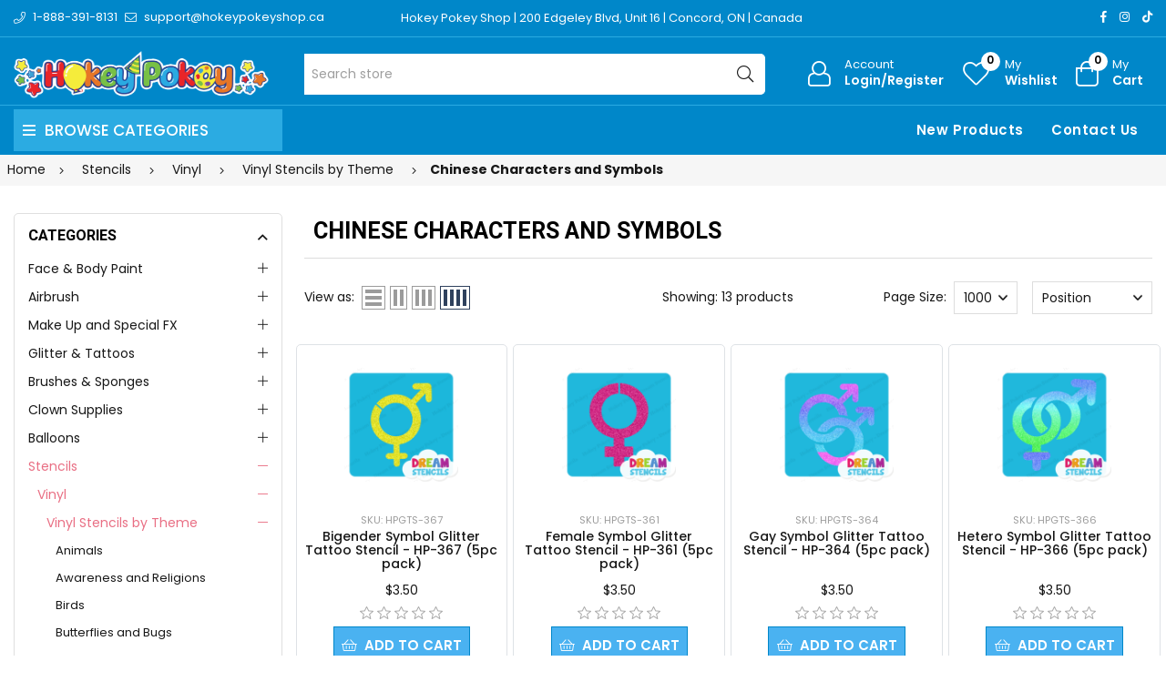

--- FILE ---
content_type: text/html; charset=utf-8
request_url: https://www.hokeypokeyshop.ca/chinese-characters-and-symbols-2
body_size: 41189
content:
<!DOCTYPE html><html lang="en" dir="ltr" class="html-category-page"><head><title>Chinese Characters and Symbols - Hokey Pokey Shop | Professional Face and Body Paint Store | Face Painting Supplies Canada</title><meta charset="UTF-8"><meta name="description" content="Hokey Pokey Shop is the largest professional face and body paint online store in Canada. We carry the best variety of safe face painting brands ( TAG, Global, Diamond FX, Mehron, Wolfe FX, Jest Paint, Silly Farm ). Face Painting supplies, Halloween makeup, glitter tattoos, air brush paint and ink, stencils, equipment and more"><meta name="keywords" content="face paint,face painting supplies,diamond fx,body paiting,tag body art,glitter,glitter,hokeypokey,online shop,Silly farm,Canada"><meta name="generator" content="nopCommerce"><meta name="viewport" content="width=device-width, initial-scale=1"><link rel="preconnect" href="https://fonts.googleapis.com"><link rel="preconnect" href="https://fonts.gstatic.com" crossorigin><link rel="preconnect" href="https://cdn.jsdelivr.net"><link rel="preconnect" href="https://cdnjs.cloudflare.com"><script type="application/ld+json">{"@context":"https://schema.org","@type":"BreadcrumbList","itemListElement":[{"@type":"ListItem","position":1,"item":{"@id":"https://www.hokeypokeyshop.ca/stencils-face-and-body","name":"Stencils"}},{"@type":"ListItem","position":2,"item":{"@id":"https://www.hokeypokeyshop.ca/vynil","name":"Vinyl"}},{"@type":"ListItem","position":3,"item":{"@id":"https://www.hokeypokeyshop.ca/vinyl-stencils-by-theme","name":"Vinyl Stencils by Theme"}},{"@type":"ListItem","position":4,"item":{"@id":"https://www.hokeypokeyshop.ca/chinese-characters-and-symbols-2","name":"Chinese Characters and Symbols"}}]}</script><link rel="stylesheet" href="https://hokeypokey.b-cdn.net/css/zcymz6fhuv2pkogbr1q19w.styles.css?v=VVCMinRsIC5aZ71ZWnCTfSgF9D0"><link rel="stylesheet" href="https://cdnjs.cloudflare.com/ajax/libs/font-awesome/6.4.0/css/all.min.css"><link rel="stylesheet" href="https://fonts.googleapis.com/css2?family=Poppins:wght@200;300;400;500;600;700;800;900&amp;family=Heebo:wght@300;500;600;700;800;900&amp;family=EB+Garamond:ital,wght@1,400;1,500;1,600&amp;family=Edu+VIC+WA+NT+Beginner:wght@400;500;600;700&amp;display=swap"><script async src='https://www.googletagmanager.com/gtag/js?id=G-3YBNX87FJB'></script><script>function gtag(){dataLayer.push(arguments)}window.dataLayer=window.dataLayer||[];gtag("js",new Date);gtag("config","G-3YBNX87FJB")</script><script async src="https://www.googletagmanager.com/gtag/js?id=AW-927099602"></script><script>function gtag(){dataLayer.push(arguments)}window.dataLayer=window.dataLayer||[];gtag("js",new Date);gtag("config","AW-927099602")</script><script>document.addEventListener("click",function(n){n.target.closest("button")&&n.target.innerText.includes("ADD TO CART")&&gtag("event","conversion",{send_to:"AW-927099602/ygwmCL7vhIUYENLViboD"})})</script><body><input name="__RequestVerificationToken" type="hidden" value="CfDJ8HtbmeBbG_5IkPd8nOTVOJ2HJqqbELRPKEaimgFZlE3_vgq2TU5Dba0piP8sc89_7DlR6hv4c2OhGIuEyza5BJvCGcfNwI9Wmf48zZdC9oXGkjkCT-qT6wTaiPiw_dZq2zer44yISocZNiCc0e5cE9w"><div class="ajax-loading-block-window" style="display:none"></div><div id="dialog-notifications-success" role="status" aria-live="polite" aria-atomic="true" title="Notification" style="display:none"></div><div id="dialog-notifications-error" role="alert" aria-live="assertive" aria-atomic="true" title="Error" style="display:none"></div><div id="dialog-notifications-warning" role="alert" aria-live="assertive" aria-atomic="true" title="Warning" style="display:none"></div><div id="bar-notification" class="bar-notification-container" role="status" aria-live="polite" aria-atomic="true" data-close="Close"></div><div class="master-wrapper-page page-wrapper shop-page"><div class="top-header header-11"><div class="container"><div class="row align-items-center"><div class="col-6 col-sm-12 col-md-4 col-lg-4 text-left align-self-center d-none d-lg-block"><div class="phone d-inline-flex align-items-center me-2"><a href="tel:1-888-391-8131" class="d-flex-center"><i class="icon anm anm-phone-l"></i><span class="ms-2 d-inline-flex">1-888-391-8131</span></a></div><div class="email d-inline-flex align-items-center"><a href="mailto:support@hokeypokeyshop.ca" class="d-flex-center"><i class="icon anm anm-envelope-l"></i><span class="ms-2 d-none d-lg-inline-flex">support@hokeypokeyshop.ca</span></a></div></div><div class="col-12 col-sm-12 col-md-4 col-lg-6 shop-location"><a href="https://www.google.ca/maps/place/Hokey+Pokey/@43.7976244,-79.5361873,17z/data=!3m1!4b1!4m6!3m5!1s0x882b2f45f85d5a15:0x4ba24f40742e2cbd!8m2!3d43.7976206!4d-79.5336124!16s%2Fg%2F12hklv7mn?entry=ttu" target="_blank"> Hokey Pokey Shop | 200 Edgeley Blvd, Unit 16 | Concord, ON | Canada </a></div><div class="col-12 col-sm-12 col-md-8 col-lg-6 align-self-center text-center d-lg-none"><ul class="list-inline social-icons d-inline-flex align-items-center"><li class="phone list-inline-item"><a href="tel:1-888-391-8131" class="d-flex-center"><i class="icon anm anm-phone-l"></i><span class="ms-2 d-inline-flex">1-888-391-8131</span></a><li class="email list-inline-item"><a href="mailto:support@hokeypokeyshop.ca" class="d-flex-center"><i class="icon anm anm-envelope-l"></i><span class="ms-2 d-inline-flex">support@hokeypokeyshop.ca</span></a></ul></div><div class="col-6 col-sm-4 col-md-6 col-lg-2 text-right d-flex align-items-center justify-content-end d-none d-lg-block"><ul class="list-inline social-icons d-inline-flex align-items-center"><li class="list-inline-item"><a href="#" data-bs-toggle="tooltip" data-bs-placement="bottom" title="Facebook"><i class="icon anm anm-facebook-f"></i></a><li class="list-inline-item"><a href="#" data-bs-toggle="tooltip" data-bs-placement="bottom" title="Instagram"><i class="icon anm anm-instagram"></i></a><li class="list-inline-item"><a href="#" data-bs-toggle="tooltip" data-bs-placement="bottom" title="TikTok"><i class="fab fa-tiktok"></i></a></ul></div></div></div></div><div class="header"><header class="header header-fixed header-11"><div class="header-upper d-flex align-items-center d-lg-none"><div class="container"><div class="row"><div class="logo col-12 col-sm-12 d-flex justify-content-center text-center p-1"><a href="/"> <img alt="HokeyPokeyShop.ca - Online Shop" src="https://hokeypokey.b-cdn.net/images/thumbs/0014627_HP_logo-white.png"> </a></div></div></div></div><div class="header-main d-flex align-items-center"><div class="container"><div class="row"><div class="logo col-4 col-sm-4 col-md-4 col-lg-3 align-self-center d-none d-lg-block"><a href="/"> <img alt="HokeyPokeyShop.ca - Online Shop" src="https://hokeypokey.b-cdn.net/images/thumbs/0014627_HP_logo-white.png"> </a></div><div class="col-1 col-sm-1 col-md-1 col-lg-5 align-self-center d-none d-lg-block center"><div class="minisearch-inline"><form method="get" class="form product-search-form" action="/search"><label class="label d-none"><span>Search</span></label><div class="d-flex searchField"><div class="input-box d-flex fl-1 position-relative"><input type="text" class="search-box-text input-group-field input-text rounded-5 rounded-start-0 border-start-0 product-search" id="small-searchterms" autocomplete="off" name="q" placeholder="Search store" aria-label="Search store"><div class="search-loading-spinner" style="display:none;position:absolute;right:40px;top:50%;transform:translateY(-50%);z-index:1000"><svg width="24" height="24" viewBox="0 0 24 24" xmlns="http://www.w3.org/2000/svg"><style>.spinner_b2T7{animation:spinner_xe7Q .8s linear infinite}.spinner_YRVV{animation-delay:-.65s}.spinner_c9oY{animation-delay:-.5s}@keyframes spinner_xe7Q{93.75%,100%{r:3px}46.875%{r:.2px}}</style><circle class="spinner_b2T7" cx="4" cy="12" r="3" /><circle class="spinner_b2T7 spinner_YRVV" cx="12" cy="12" r="3" /><circle class="spinner_b2T7 spinner_c9oY" cx="20" cy="12" r="3" /></svg></div><button type="submit" class="input-group-btn action search d-flex-justify-center text-link"><i class="hdr-icon icon anm anm-search-l"></i></button></div></div></form></div></div><div class="col-12 col-lg-4 align-self-center icons-col text-right"><div class="d-none d-lg-flex justify-content-end"><div class="account-link iconset"><a class="icon-link clr-none d-flex align-items-center" href="/login?returnUrl=%2Fchinese-characters-and-symbols-2"> <span class="iconCot"><i class="hdr-icon icon anm anm anm-user-al"></i></span> <span class="text d-none d-lg-flex flex-column text-left">Account <small>Login/Register</small></span> </a></div><div class="wishlist-link iconset"><a href="/wishlist" class="icon-link clr-none d-flex align-items-center"> <span class="iconCot"><i class="hdr-icon icon anm anm-heart-l"></i><span class="wishlist-count">0</span></span> <span class="text d-none d-lg-flex flex-column text-left">My <small>Wishlist</small></span> </a></div><div class="header-cart iconset"><a href="/cart" class="header-cart btn-minicart icon-link clr-none d-flex align-items-center" data-bs-toggle="offcanvas" data-bs-target="#minicart-drawer"> <span class="iconCot"><i class="hdr-icon icon anm anm-bag-l"></i><span class="cart-count">0</span></span> <span class="text d-none d-lg-flex flex-column text-left">My <small>Cart</small></span> </a></div><button type="button" class="iconset icon-link pe-0 menu-icon js-mobile-nav-toggle mobile-nav--open d-lg-none"> <span class="iconCot"><i class="hdr-icon icon anm anm-times-l"></i><i class="hdr-icon icon anm anm-bars-r"></i></span> <span class="text d-none">Menu</span> </button></div><div class="d-flex d-lg-none justify-content-between"><div class="iconset"><a href="#" class="iconset icon-link d-flex flex-column pe-0 menu-icon js-mobile-nav-toggle mobile-nav--open"> <span class="iconCot"><i class="hdr-icon icon anm anm-times-l"></i><i class="hdr-icon icon anm anm-bars-r"></i></span> <span class="text text-center m-0">Menu</span> </a></div><div class="search-parent iconset"><a href="#;" class="search-icon icon-link d-flex flex-column" data-bs-toggle="offcanvas" data-bs-target="#search-drawer"> <span class="iconCot"><i class="hdr-icon icon anm anm-search-l"></i></span> <span class="text text-center m-0">Search</span> </a></div><div class="search-drawer offcanvas offcanvas-top" tabindex="-1" id="search-drawer"><div class="container"><div class="search-header d-flex-center justify-content-between mb-3"><h3 class="title m-0">Product Search</h3><button type="button" class="btn-close text-reset" data-bs-dismiss="offcanvas" aria-label="Close"></button></div><div class="search-body"><form method="get" class="form product-search-form" action="/search"><div class="d-flex searchField"><div class="input-box d-flex fl-1"><input id="product-search-drawer" type="text" class="input-text rounded-0 border-start-0 border-end-0 product-search" autocomplete="off" name="q" placeholder="Search for products..."> <button type="submit" class="action search d-flex-justify-center btn btn-primary rounded-start-0"><i class="icon anm anm-search-l"></i></button></div></div></form></div></div></div><div class="iconset"><a class="icon-link clr-none d-flex align-items-center d-flex flex-column" href="/login?returnUrl=%2Fchinese-characters-and-symbols-2"> <span class="iconCot"><i class="hdr-icon icon anm anm anm-user-al"></i></span> <span class="text text-center m-0">Account</span> </a></div><div class="wishlist-link iconset"><a href="/wishlist" class="icon-link clr-none d-flex align-items-center d-flex flex-column"> <span class="iconCot"><i class="hdr-icon icon anm anm-heart-l"></i><span class="wishlist-count">0</span></span> <span class="text text-center m-0">Wishlist</span> </a></div><div class="header-cart iconset"><a href="/cart" class="header-cart btn-minicart icon-link clr-none d-flex flex-column" data-bs-toggle="offcanvas" data-bs-target="#minicart-drawer"> <span class="iconCot"><i class="hdr-icon icon anm anm-bag-l"></i><span class="cart-count">0</span></span> <span class="text text-center m-0">Cart</span> </a></div></div><div id="minicart-drawer" class="minicart-right-drawer offcanvas offcanvas-end" tabindex="-1"><div id="cartEmpty" class="cartEmpty d-flex-justify-center flex-column text-center p-3 text-muted"><div class="minicart-header d-flex-center justify-content-between w-100"><h4 class="fs-6 body-font">Your cart (0 Items)</h4><button class="close-cart border-0" data-bs-dismiss="offcanvas" aria-label="Close"><i class="icon anm anm-times-r" data-bs-toggle="tooltip" data-bs-placement="left" title="Close"></i></button></div><div class="cartEmpty-content mt-4"><i class="icon anm anm-bag-l fs-1 text-muted"></i><p class="my-3">No Products in the Cart</p><a href="/" class="btn btn-primary cart-btn">Continue shopping</a></div></div></div><div id="flyout-cart" class="flyout-cart"><div class="mini-shopping-cart"><div class="count">You have no items in your shopping cart.</div></div></div></div></div></div></div><div class="main-menu-outer d-none d-lg-block header-fixed"><div class="container container-1330"><div class="menu-outer rounded-4"><div class="row g-0"><div class="col-1 col-sm-1 col-md-1 col-lg-3 align-self-center"><span class="d-none header-menu-toggle-hidden"></span><div class="header-vertical-menu header-menu-toggle"><h4 class="menu-title d-flex-center body-font"><i class="icon anm anm-bars-r"></i><span class="text">Browse Categories</span></h4></div></div><div class="col-1 col-sm-1 col-md-1 col-lg-1 align-self-center d-menu-col hdr-menu-left menu-position-left"><nav class="navigation ps-lg-3" id="AccessibleNav"><ul id="siteNav" class="site-nav medium left"></ul></nav></div><div class="col-1 col-sm-1 col-md-1 col-lg-8 align-self-center text-right"><nav class="navigation ps-lg-3"><ul id="siteNav" class="site-nav medium right"><li class="lvl1 parent"><a href="/newproducts">New Products</a><li class="lvl1 parent"><a href="/contactus">Contact Us</a></ul></nav></div></div></div></div></div><div class="mobile-nav-wrapper mobileMenu-bg-black" tabindex="0" role="button" aria-controls="aria-categories-mobile-ul"><div class="closemobileMenu">Close Menu <i class="icon anm anm-times-l"></i></div><ul id="MobileNav" class="mobile-nav"><li class="lvl1 parent dropdown"><a href="/face-painting-face-painter-supplies-kids-face-painting-toronto-ontario-canada">Face &amp; Body Paint <i class="icon anm anm-angle-down-l"></i> </a><ul class="dropdown rounded-5"><li><a href="/palettes-face-paint-palettes-face-paint">Kits &amp; Palettes <i class="icon anm anm-angle-right-l"></i> </a><ul class="dropdown rounded-5"><li><a href="/global-palettes">Global - Palettes </a><li><a href="/wolfe-fx-face-paint-suppliers-buy-wolfe-face-paint">Wolfe FX - Palettes </a><li><a href="/superstar-palettes">Superstar - Palettes </a><li><a href="/european-body-art-encore-palettes">European Body Art - Palettes </a><li><a href="/silly-farm-palettes">Silly Face Fun Kits </a><li><a href="/fusion-palettes">Fusion - Palettes </a><li><a href="/hokey-pokey-face-painting-kits">Hokey Pokey - Face Painting Kits </a><li><a href="/ben-nye-palettes">Ben Nye - Palettes </a><li><a href="/kryolan-palettes">Kryolan - Palettes </a><li><a href="/proaiir-solids-3">ProAiir Solids </a><li><a href="/gtx-kits">GTX Kits </a><li><a href="/face-paint-suppliers-face-paint-palletes-diamond-fx-paletts">Diamond FX - Palettes </a><li><a href="/tag-palettes-tag-face-paint-face-paint-palettes">TAG - Palettes </a><li><a href="/snazaroo-face-paint-snazaroo-face-paint">Snazaroo - Palettes </a><li><a href="/paradise-palettes-paradise-face-paint">Mehron/Paradise - Palettes </a></ul><li><a href="/essential-colors-face-paint-essential-face-paint">Essential Colors <i class="icon anm anm-angle-right-l"></i> </a><ul class="dropdown rounded-5"><li><a href="/cameleon-essential-colours">Cameleon <i class="icon anm anm-angle-right-l"></i> </a><ul class="dropdown rounded-5"><li><a href="/cameleon-32-grams">Cameleon 32 grams </a><li><a href="/cameleon-45-grams">Cameleon 45 grams </a><li><a href="/cameleon-airline-2">Cameleon Airline </a></ul><li><a href="/diamond-fx-face-paint-2">Diamond FX <i class="icon anm anm-angle-right-l"></i> </a><ul class="dropdown rounded-5"><li><a href="/dfx-10-grams-diamond-fx-face-paint">DFX 10 Grams </a><li><a href="/dfx-32-grams-diamond-fx-face-paint">DFX 30 Grams </a><li><a href="/dfx-45-grams-diamond-fx-face-paint">DFX 45 Grams </a><li><a href="/dfx-50-grams-3">DFX 50 Grams </a><li><a href="/dfx-90-grams-diamond-fx-face-paint">DFX 90 Grams </a></ul><li><a href="/vibeendura-by-eba">Vibe/Endura by EBA <i class="icon anm anm-angle-right-l"></i> </a><ul class="dropdown rounded-5"><li><a href="/vibe-1oz">VIBE - 1oz </a><li><a href="/endura-ink-1oz">Endura Ink </a><li><a href="/endura-face-off-1oz">Endura Face Off </a></ul><li><a href="/global-colours-essential">Global Colours <i class="icon anm anm-angle-right-l"></i> </a><ul class="dropdown rounded-5"><li><a href="/global-32-grams">Precision Face Paint 32 Grams </a><li><a href="/blending-face-paint-32-grams">Blending Face Paint 32 Grams </a><li><a href="/global-100-grams">Global 90 Grams </a><li><a href="/global-liquid-paint-2"> Global Liquid Paint 45ml </a><li><a href="/global-liquid-paint-200ml">Global Liquid Paint 200ml </a></ul><li><a href="/fusion">Fusion <i class="icon anm anm-angle-right-l"></i> </a><ul class="dropdown rounded-5"><li><a href="/fusion-32-grams">Fusion 32 Grams </a><li><a href="/fusion-90100-grams">Fusion 50/90/100 Grams </a></ul><li><a href="/cheek-fx-2">Cheek FX </a><li><a href="/kryolan-3">Kryolan </a><li><a href="/gtx-face-paint-essential-colours">GTX Face Paint <i class="icon anm anm-angle-right-l"></i> </a><ul class="dropdown rounded-5"><li><a href="/gtx-essential-60-grams">GTX 60 Grams </a><li><a href="/gtx-essential-120-grams">GTX 120 Grams </a></ul><li><a href="/paradise-face-paint-essential-colors">Mehron <i class="icon anm anm-angle-right-l"></i> </a><ul class="dropdown rounded-5"><li><a href="/paradise-makeup-aq-7-grams">Paradise Makeup AQ 7 Grams </a><li><a href="/paradise-makeup-aq">Paradise Makeup AQ 40 Grams </a><li><a href="/mehron-starblend">Mehron StarBlend </a><li><a href="/mehron-liquid-makeup">Mehron Liquid Makeup </a><li><a href="/mehron-edge">Mehron EDGE </a></ul><li><a href="/soba-waterproof-face-paint">Pro Aiir (Waterproof Face Paint by SOBA) <i class="icon anm anm-angle-right-l"></i> </a><ul class="dropdown rounded-5"><li><a href="/proaiir-hybrid">ProAiir Hybrid </a><li><a href="/proaiir-dips">ProAiir Dips </a><li><a href="/proaiir-ink-temporary-tattoo-paint">ProAiir INK - Temporary Tattoo Paint </a><li><a href="/proaiir-solids">ProAiir Solids </a></ul><li><a href="/snazaroo-face-paint-esssential-colors">Snazaroo </a><li><a href="/superstar">Superstar <i class="icon anm anm-angle-right-l"></i> </a><ul class="dropdown rounded-5"><li><a href="/superstar-45-grams">Superstar 45 grams </a><li><a href="/superstar-16-grams">Superstar 16 grams </a><li><a href="/lipstick">Lipstick </a></ul><li><a href="/tag-face-paint-tag-body-art">TAG Body Art <i class="icon anm anm-angle-right-l"></i> </a><ul class="dropdown rounded-5"><li><a href="/tag-32-grams-essential-colors">TAG 32 Grams </a><li><a href="/tag-50-grams-essential-colors">TAG 50 Grams </a><li><a href="/tag-90-grams-essential-colors">TAG 90 Grams </a></ul><li><a href="/wolfe-face-art-fx-wolfe-face-paint">Wolfe FX <i class="icon anm anm-angle-right-l"></i> </a><ul class="dropdown rounded-5"><li><a href="/wolfe-fx-5-grams">Wolfe FX 5 Grams </a><li><a href="/wolfe-fx-30-grams-wolfe-face-paint-canada">Wolfe FX 30 Grams </a><li><a href="/wolfe-fx-45-grams-wolfe-face-paint-canada">Wolfe FX 45 Grams </a><li><a href="/wolfe-fx-90-grams-wolfe-face-paint-canada">Wolfe FX 90 Grams </a></ul></ul><li><a href="/neon-face-paint-2">Neon Colors <i class="icon anm anm-angle-right-l"></i> </a><ul class="dropdown rounded-5"><li><a href="/diamond-fx-neon-face-paint">Diamond FX <i class="icon anm anm-angle-right-l"></i> </a><ul class="dropdown rounded-5"><li><a href="/diamond-fx-neon-diamond-fx-10-gram">DFX 10 Grams </a><li><a href="/diamond-fx-neon-diamond-fx-32-gram">DFX 30 Grams </a></ul><li><a href="/global-colours-neon">Global Colours <i class="icon anm anm-angle-right-l"></i> </a><ul class="dropdown rounded-5"><li><a href="/neon-liquid-global-45ml">Neon Liquid Paint (45ml) </a><li><a href="/neon-cakes-32g-2">Neon Cakes (32G) </a><li><a href="/neon-liquid-global-200ml">Neon Liquid Paint (200ml) </a></ul><li><a href="/neon-palettes">Neon Palettes </a><li><a href="/neon-lipstick">Neon Lipstick </a><li><a href="/vibeendura-by-eba-2">VIBE/ENDURA by EBA <i class="icon anm anm-angle-right-l"></i> </a><ul class="dropdown rounded-5"><li><a href="/vibe-fluorescent-1oz">Vibe Fluoro 1oz </a><li><a href="/endura-fluorescent-ink-1oz">Endura Fluorescent Ink </a></ul><li><a href="/fusion-2">Fusion </a><li><a href="/kryolan-2">Kryolan <i class="icon anm anm-angle-right-l"></i> </a><ul class="dropdown rounded-5"><li><a href="/uv-dayglow-8ml">UV-DayGlow (4ml-8ml) </a><li><a href="/uv-dayglow-30ml">UV-DayGlow (30ml) </a></ul><li><a href="/mehron-4">Mehron <i class="icon anm anm-angle-right-l"></i> </a><ul class="dropdown rounded-5"><li><a href="/mehron-uv-neon-25oz-8g">Mehron UV Neon 0.25oz (7g) </a><li><a href="/mehron-uv-neon-14oz-40g">Mehron UV Neon 1.4oz (40g) </a></ul><li><a href="/moon-glow-2">Moon Glow <i class="icon anm anm-angle-right-l"></i> </a><ul class="dropdown rounded-5"><li><a href="/neon-uv-face-body-crayons">Neon UV Face &amp; Body Crayons </a><li><a href="/neon-uv-pro-face-paint-cake-pots">Neon UV Pro Face Paint Cake Pots </a><li><a href="/neon-uv-face-body-paint-12-ml">Neon UV Face &amp; Body Paint - 12 ml </a><li><a href="/neon-uv-face-body-paint-with-brush-applicator">Neon UV Face &amp; Body Paint with Brush Applicator </a></ul><li><a href="/fda-neon-colors">FDA Neon Colors </a><li><a href="/gtx-face-paint-3">GTX Face Paint <i class="icon anm anm-angle-right-l"></i> </a><ul class="dropdown rounded-5"><li><a href="/gtx-60-grams-2">GTX 60 Grams </a><li><a href="/gtx-120-grams-2">GTX 120 Grams </a></ul><li><a href="/pro-aiir-waterproof-face-paint-by-soba">Pro Aiir (Waterproof Face Paint by SOBA) <i class="icon anm anm-angle-right-l"></i> </a><ul class="dropdown rounded-5"><li><a href="/proaiir-hybrid-fluorescent">ProAiir Hybrid Fluorescent </a><li><a href="/proaiir-ink-flow-temporary-tattoo-paint">ProAiir INK - Flo - Temporary Tattoo Paint </a><li><a href="/proaiir-solids-2">ProAiir Solids </a></ul><li><a href="/tag-body-art-neon-colors">TAG Body Art <i class="icon anm anm-angle-right-l"></i> </a><ul class="dropdown rounded-5"><li><a href="/tag-neon-face-and-body-paint">TAG Neon 32 GR </a><li><a href="/neon-body-paint">TAG Neon 90 GR </a></ul><li><a href="/professional-face-paint-cameleon-face-paint">Cameleon <i class="icon anm anm-angle-right-l"></i> </a><ul class="dropdown rounded-5"><li><a href="/cameleon-uv-airline">Cameleon UV Airline </a></ul></ul><li><a href="/metallic-colors-face-paint">Metallic Colors <i class="icon anm anm-angle-right-l"></i> </a><ul class="dropdown rounded-5"><li><a href="/diamond-fx-metallic-colors">Diamond FX <i class="icon anm anm-angle-right-l"></i> </a><ul class="dropdown rounded-5"><li><a href="/diamond-fx-metallic-diamond-fx-10-gram">DFX 10 Grams </a><li><a href="/diamond-fx-metallic-diamond-fx-32-gram">DFX 30 Grams </a><li><a href="/diamond-fx-metallic-diamond-fx-45-gram">DFX 45 Grams </a></ul><li><a href="/tag-body-art-metallic-face-paint">TAG Body Art <i class="icon anm anm-angle-right-l"></i> </a><ul class="dropdown rounded-5"><li><a href="/tag-pearl-face-and-body-paint">TAG Pearl 32 GR </a><li><a href="/tag-metallic-face-paint">TAG Pearl 90 GR </a></ul><li><a href="/pro-aiir-waterproof-face-paint">Pro Aiir (Waterproof Face Paint) </a><li><a href="/global-colours-pearl">Global Colours <i class="icon anm anm-angle-right-l"></i> </a><ul class="dropdown rounded-5"><li><a href="/global-liquid-paint">Global Liquid Paint </a><li><a href="/global-32-grams-2">Global 32 Grams </a></ul><li><a href="/superstar-3">Superstar <i class="icon anm anm-angle-right-l"></i> </a><ul class="dropdown rounded-5"><li><a href="/superstar-shimmer-16-grams"> Superstar Shimmer 16 Grams </a><li><a href="/superstar-shimmer-45-grams">Superstar Shimmer 45 Grams </a></ul><li><a href="/vibeendura-by-eba-3">VIBE/ENDURA by EBA <i class="icon anm anm-angle-right-l"></i> </a><ul class="dropdown rounded-5"><li><a href="/vibe-metallic-1oz">Vibe Metallic 1oz </a><li><a href="/endura-metallic-ink-1oz">Endura Metallic Ink 1oz </a></ul><li><a href="/kryvaline-4">Kryvaline </a><li><a href="/fusion-3">Fusion </a><li><a href="/kryolan-4">Kryolan </a><li><a href="/gtx-face-paint-metallic">GTX Face Paint </a><li><a href="/paradise-face-paint-metallic-face-paint">Paradise <i class="icon anm anm-angle-right-l"></i> </a><ul class="dropdown rounded-5"><li><a href="/paradise-makeup-aq-7-grams-2">Paradise Makeup AQ 7 Grams </a><li><a href="/paradise-makeup-aq-40-grams">Paradise Makeup AQ 40 Grams </a></ul><li><a href="/snazaroo-face-paint-metallic-colors">Snazaroo </a><li><a href="/cameleon-metal">Cameleon <i class="icon anm anm-angle-right-l"></i> </a><ul class="dropdown rounded-5"><li><a href="/cameleon-metal-32g">Cameleon Metal 32 Gram </a><li><a href="/cameleon-metal-airline-2">Cameleon Metal Airline </a></ul></ul><li><a href="/split-cakes">Split Cakes <i class="icon anm anm-angle-right-l"></i> </a><ul class="dropdown rounded-5"><li><a href="/wolfe-fx-rainbow-cake">Wolfe FX Rainbow Cake </a><li><a href="/diamond-fx-4">Diamond FX <i class="icon anm anm-angle-right-l"></i> </a><ul class="dropdown rounded-5"><li><a href="/dfx-blending-cakes-split-cakes">DFX Blending Cakes </a><li><a href="/dfx-one-stroke">DFX One Stroke </a></ul><li><a href="/global-3">Global <i class="icon anm anm-angle-right-l"></i> </a><ul class="dropdown rounded-5"><li><a href="/global-one-stroke">Global One Stroke </a><li><a href="/global-blending-cakes">Global Blending Cakes </a></ul><li><a href="/tag-3">TAG <i class="icon anm anm-angle-right-l"></i> </a><ul class="dropdown rounded-5"><li><a href="/tag-base-blenders-split-cakes">TAG Base Blenders </a><li><a href="/tag-one-stroke-split-cakes">TAG One Stroke </a><li><a href="/tag-2-colour-split-cakes">TAG 2 Colour Split Cakes </a></ul><li><a href="/kryvaline-5">Kryvaline </a><li><a href="/fusion-4">Fusion <i class="icon anm anm-angle-right-l"></i> </a><ul class="dropdown rounded-5"><li><a href="/fusion-split-cakes-30g">Fusion Split Cakes 25g - 30g </a><li><a href="/fusion-rainbow-cakes-50g">Fusion Rainbow Cakes 50g </a></ul><li><a href="/little-dream-colours">Superstar <i class="icon anm anm-angle-right-l"></i> </a><ul class="dropdown rounded-5"><li><a href="/superstar-dream-colors-45g">Superstar Dream Colors (45G) </a><li><a href="/superstar-little-dream-colours-30g">Superstar Little Dream Colours (30g) </a></ul><li><a href="/silly-farm-split-cakes">Silly Farm <i class="icon anm anm-angle-right-l"></i> </a><ul class="dropdown rounded-5"><li><a href="/silly-farm-arty-brush-cakes">Silly Farm Arty Brush Cakes </a><li><a href="/silly-farm-rainbow-cakes">Silly Farm Rainbow Cakes </a></ul><li><a href="/paradise-prisma-cakes">Paradise </a></ul><li><a href="/accessories-1-1">Accessories <i class="icon anm anm-angle-right-l"></i> </a><ul class="dropdown rounded-5"><li><a href="/practice-tools">Practice Tools </a><li><a href="/containers">Containers </a><li><a href="/casesinserts">Cases &amp; Inserts </a><li><a href="/sponges">Sponges </a><li><a href="/brush-accesories">Brush Accesories </a><li><a href="/cosmetic-sanitizers">Cosmetic Sanitizers <i class="icon anm anm-angle-right-l"></i> </a><ul class="dropdown rounded-5"><li><a href="/brush-soaps-and-sanitizing-mists">Brush Soaps and Sanitizing Mists </a><li><a href="/cosmetic-wipes-and-sanitizing-mists">Cosmetic Wipes and Sanitizing Mists </a></ul><li><a href="/stickers-3">Stickers </a><li><a href="/sealers-and-removers">Sealers and Removers </a></ul><li><a href="/glitter">Glitter <i class="icon anm anm-angle-right-l"></i> </a><ul class="dropdown rounded-5"><li><a href="/by-brand">By Brand <i class="icon anm anm-angle-right-l"></i> </a><ul class="dropdown rounded-5"><li><a href="/amerikan-body-art-3">Amerikan Body Art <i class="icon anm anm-angle-right-l"></i> </a><ul class="dropdown rounded-5"><li><a href="/biodegradable-glitter-2">Biodegradable Glitter </a><li><a href="/glitter-puffer-bottles-15ml-1">Glitter Poofer Bottles (15ml) <i class="icon anm anm-angle-right-l"></i> </a><ul class="dropdown rounded-5"><li><a href="/holographic-glitter-15ml">Holographic Glitter (15ml) </a><li><a href="/semi-sheer-glitter-15ml">Semi-Sheer Glitter (15ml) </a><li><a href="/opaque-glitter">Opaque Glitter (15ml) </a><li><a href="/uv-florescent-glitter-15ml">Electric UV Florescent Glitter (15ml) </a></ul><li><a href="/bulk-amerikan-body-art-2">Bulk (4oz-8oz) </a><li><a href="/aba-liquid-bling-glitter">Liquid Bling - Glitter Gel (0.5 oz) </a><li><a href="/chunky-glitter-15-ml">Chunky Glitter (15 ml) </a><li><a href="/pixie-paint-glitter-gel-4">Pixie Paint Glitter Gel <i class="icon anm anm-angle-right-l"></i> </a><ul class="dropdown rounded-5"><li><a href="/pixie-paint-glitter-gel">Pixie Paint Glitter Gel (30ml) </a><li><a href="/pixie-paint-4oz-2">Pixie Paint 4oz </a></ul><li><a href="/chunky-glitter-30ml">Chunky Glitter (1oz) </a><li><a href="/glitter-cream"> Glitter Creme </a><li><a href="/amerikan-body-art-mica-powder">Mica Powder (10 GR) </a></ul><li><a href="/glimmer-body-art-2">Glimmer Body Art <i class="icon anm anm-angle-right-l"></i> </a><ul class="dropdown rounded-5"><li><a href="/glitter-refill-425ml-1">Glitter Refill (1.5oz - 42.5ml) </a><li><a href="/glitter-pots-75-ml-1">Glitter Pots (7.5 ml) </a><li><a href="/g-body-art">G Body Art <i class="icon anm anm-angle-right-l"></i> </a><ul class="dropdown rounded-5"><li><a href="/g-cosmetic-glitter">Ultra Fine Cosmetic Glitter (9g) </a></ul></ul><li><a href="/mama-clown-glitter-by-silly-farm">Mama Clown Glitter by Silly Farm <i class="icon anm anm-angle-right-l"></i> </a><ul class="dropdown rounded-5"><li><a href="/opaque-glitter-15ml">Opaque Glitter (15ml) </a><li><a href="/iridescent-glitter-15ml">Iridescent Glitter (15ml) </a><li><a href="/uv-fluorescent-glitter">UV Fluorescent Glitter </a></ul><li><a href="/bio-glitter-by-bodyfx">Bio Glitter by BodyFX </a><li><a href="/festival-glitter-by-art-factory">Art Factory <i class="icon anm anm-angle-right-l"></i> </a><ul class="dropdown rounded-5"><li><a href="/festival-glitter-2">Festival Glitter </a><li><a href="/chunky-glitter-2">Chunky Glitter </a><li><a href="/glitter-glaze">Glitter Glaze </a></ul><li><a href="/vivid-glitter-2">Vivid Glitter <i class="icon anm anm-angle-right-l"></i> </a><ul class="dropdown rounded-5"><li><a href="/mist-pump-spray-glitter-14ml">Mist Pump Spray Glitter (14ml) </a><li><a href="/loose-glitter-10g">Loose Glitter Pots (10g) </a><li><a href="/loose-glitter-pots-30g-2">Loose Glitter Pots (25g) </a><li><a href="/vivid-gleam-glitter-cream">Vivid Gleam - Glitter Cream </a></ul><li><a href="/graftobian-2">Graftobian <i class="icon anm anm-angle-right-l"></i> </a><ul class="dropdown rounded-5"><li><a href="/cosmetic-powdered-metal">Cosmetic Powdered Metal </a></ul><li><a href="/superstar-glitter-2">Superstar <i class="icon anm anm-angle-right-l"></i> </a><ul class="dropdown rounded-5"><li><a href="/biodegradable-glitter">Biodegradable Glitter </a><li><a href="/chunky-glitter-4">Chunky Glitter </a><li><a href="/glitter-gel-3">Glitter Gel </a><li><a href="/fine-glitter-2">Fine Glitter </a><li><a href="/chunky-glitter-cream">Chunky Glitter Cream </a><li><a href="/sparkling-glitter">Sparkling Glitter </a></ul><li><a href="/ben-nye-3">Ben Nye </a><li><a href="/fusion-body-art-3">Fusion Body Art </a><li><a href="/sparkle-tattoo-2">Sparkle Tattoo <i class="icon anm anm-angle-right-l"></i> </a><ul class="dropdown rounded-5"><li><a href="/glitter-pots-7g">Glitter Pots (7g) </a></ul><li><a href="/mehron-3">Mehron <i class="icon anm anm-angle-right-l"></i> </a><ul class="dropdown rounded-5"><li><a href="/mehron-glitter-mark">Mehron Glitter Mark </a><li><a href="/mehron-glitter-spray">Mehron Glitter Spray </a><li><a href="/metallic-powder-2">Metallic Powder </a><li><a href="/precious-gem-powder">Precious Gem Powder </a><li><a href="/paradise-aq-glitter">Paradise AQ&#x2122; Glitter </a></ul><li><a href="/global-2">Global <i class="icon anm anm-angle-right-l"></i> </a><ul class="dropdown rounded-5"><li><a href="/global-glitter-gel-pot-45ml">Global Glitter Gel Pots </a></ul><li><a href="/tag-body-art-4">TAG Body Art <i class="icon anm anm-angle-right-l"></i> </a><ul class="dropdown rounded-5"><li><a href="/tag-glitter-puffer-bottles-15ml">TAG Glitter Puffer Bottles (15ml) </a><li><a href="/tag-bio-glitter">TAG Bio Glitter </a></ul></ul><li><a href="/loose-glitter-2">Loose Cosmetic Grade Glitter <i class="icon anm anm-angle-right-l"></i> </a><ul class="dropdown rounded-5"><li><a href="/glitter-pots">Glitter Pots </a><li><a href="/poofer-bottles">Poofer Bottles <i class="icon anm anm-angle-right-l"></i> </a><ul class="dropdown rounded-5"><li><a href="/poofer-bottles-15ml">Poofer Bottles (15ml) </a><li><a href="/poofer-bottles-30ml">Poofer Bottles (30ml) </a></ul><li><a href="/refill-bottles-425g">Refill Bottles (42.5g) </a><li><a href="/bulk-4oz-8oz">Bulk (4oz-8oz) </a><li><a href="/biodegradable-glitter-10g-pots">Biodegradable Glitter </a><li><a href="/mist-pump-spray-glitter">Mist Pump Spray Glitter </a></ul><li><a href="/chunky-glitter">Loose Chunky Glitter </a><li><a href="/glitter-powder">Glitter Powder ( Mica / Gem / Metallic Powder ) </a><li><a href="/glitter-gel">Glitter Gel <i class="icon anm anm-angle-right-l"></i> </a><ul class="dropdown rounded-5"><li><a href="/clear-glitter-gel">Clear Glitter Gel and Glue </a><li><a href="/mehron-glitter-mark-3">Mehron Glitter Mark </a><li><a href="/aba-liquid-bling-glitter-gel">ABA Liquid Bling - Glitter Gel </a><li><a href="/pixie-paint">Pixie Paint </a><li><a href="/festival-glitter">Festival Glitter </a><li><a href="/superstar-glitter-gel">Superstar Glitter Gel </a><li><a href="/globaol-glitter-gel-45ml">Global Glitter Gel </a><li><a href="/glitter-glaze-2">Glitter Glaze </a><li><a href="/mehron-glitter-spray-2">Mehron Glitter Spray </a></ul><li><a href="/glitter-creme">Glitter Creme <i class="icon anm anm-angle-right-l"></i> </a><ul class="dropdown rounded-5"><li><a href="/vivid-glitter-cream-gleam">Vivid Glitter Cream - Gleam </a><li><a href="/fusion-body-art-glitter-creams">Fusion Body Art Glitter Creams </a><li><a href="/superstar-chunky-glitter-cream">Superstar Chunky Glitter Cream </a><li><a href="/aba-glitter-cream">ABA Glitter Creme </a></ul><li><a href="/bio-glitter">BIO Glitter </a><li><a href="/brushes-and-accessories">Brushes and Accessories </a><li><a href="/bottles-and-containers">Bottles and Containers </a></ul><li><a href="/gems">Gems and Embellishments <i class="icon anm anm-angle-right-l"></i> </a><ul class="dropdown rounded-5"><li><a href="/gem-packs">Loose Gems <i class="icon anm anm-angle-right-l"></i> </a><ul class="dropdown rounded-5"><li><a href="/single-gem-sets">Single Gem Sets </a><li><a href="/assorted-gem-sets">Assorted Gem Sets </a><li><a href="/flower-gem-sets">Flower Gem Sets </a><li><a href="/gem-packs-2">Gem Packs </a></ul><li><a href="/glue">Body Glue </a><li><a href="/fabric-paint-and-silicone">Fabric Paint and Silicone </a><li><a href="/self-adhesive">Self Adhesive </a><li><a href="/storage">Storage </a></ul><li><a href="/face-painting-kit-storage-organization">Storage &amp; Organization <i class="icon anm anm-angle-right-l"></i> </a><ul class="dropdown rounded-5"><li><a href="/empty-containers">Empty Containers </a><li><a href="/empty-cases">Empty Cases <i class="icon anm anm-angle-right-l"></i> </a><ul class="dropdown rounded-5"><li><a href="/plastic-snap-cases-inserts">Plastic Snap Cases &amp; Inserts </a><li><a href="/empty-dfx-10g-palette-cases">Empty Palette Cases </a></ul></ul><li><a href="/practice-tools-and-books">Practice Tools and Books <i class="icon anm anm-angle-right-l"></i> </a><ul class="dropdown rounded-5"><li><a href="/practice-tools-2">Practice Tools </a><li><a href="/videos">Videos </a><li><a href="/face-painting-books-face-art-books-face-painting-designs">Books </a></ul></ul><li class="lvl1 parent dropdown"><a href="/airbrush">Airbrush <i class="icon anm anm-angle-down-l"></i> </a><ul class="dropdown rounded-5"><li><a href="/airbrush-paint">Airbrush Paint <i class="icon anm anm-angle-right-l"></i> </a><ul class="dropdown rounded-5"><li><a href="/alcohol-based-paint">Alcohol-Based Paint <i class="icon anm anm-angle-right-l"></i> </a><ul class="dropdown rounded-5"><li><a href="/packs">Airbrush Paint Sets </a><li><a href="/essential-colors-2">Essential Colors <i class="icon anm anm-angle-right-l"></i> </a><ul class="dropdown rounded-5"><li><a href="/endura-1oz">Endura Ink </a><li><a href="/proaiir-ink-2oz">ProAiir INK </a><li><a href="/proaiir-hybrid-2">ProAiir Hybrid </a><li><a href="/kryvaline-hybrid">Kryvaline Hybrid </a></ul><li><a href="/metallic-iridescent-colors">Metallic/ Iridescent Colors <i class="icon anm anm-angle-right-l"></i> </a><ul class="dropdown rounded-5"><li><a href="/endura-ink">Endura Ink </a><li><a href="/proaiir-ink">ProAiir Ink </a><li><a href="/proaiir-hybrid-2oz">ProAiir Hybrid </a></ul><li><a href="/neon-uv-colors">Neon/ UV Colors <i class="icon anm anm-angle-right-l"></i> </a><ul class="dropdown rounded-5"><li><a href="/endura-ink-2">Endura Ink </a><li><a href="/proaiir-ink-2">ProAiir Ink </a><li><a href="/proaiir-hybrid-3">ProAiir Hybrid </a></ul><li><a href="/endura-ink-1oz-2">Endura Ink -1oz </a><li><a href="/endura-ink-4oz16oz">Endura Ink - 4oz/16oz </a></ul><li><a href="/water-based-paint">Water-Based Paint <i class="icon anm anm-angle-right-l"></i> </a><ul class="dropdown rounded-5"><li><a href="/vibe-paint">Vibe/VODA Paint </a><li><a href="/vibe-fluorescent">Vibe/VODA Fluorescent </a><li><a href="/vibe-metallic">Vibe/VODA Metallic </a><li><a href="/mehron-liquid-makeup-2">Mehron Liquid Makeup </a><li><a href="/global-regular">Global Regular </a><li><a href="/global-metallic">Global Metallic </a><li><a href="/global-neon-uv-2">Global Neon UV </a><li><a href="/ben-nye-5">Ben Nye </a><li><a href="/cameleon-airline">Cameleon Airline </a><li><a href="/cameleon-metal-airline">Cameleon Metal Airline </a><li><a href="/cameleon-uv-line">Cameleon UV Airline </a></ul><li><a href="/sealants-and-removers">Sealants, Removers, etc </a></ul><li><a href="/airbrush-equipment">Equipment </a><li><a href="/airbrush-accessories">Accessories and Parts </a><li><a href="/airbrush-stencils">Stencils <i class="icon anm anm-angle-right-l"></i> </a><ul class="dropdown rounded-5"><li><a href="/the-tattoed-ladys-stencils">The Tattooed Lady&#x27;s Stencils </a><li><a href="/pink-power-stencils-2">Pink Power Stencils </a><li><a href="/hokey-pokey-stencils-2">Hokey Pokey Dream Stencils </a><li><a href="/boomerang-stencils-2">Boomerang Stencils </a><li><a href="/milena-stencils-3">Milena Stencils </a><li><a href="/fusion-stencils-2">Fusion stencils </a><li><a href="/tap-stencils-2">Tap Stencils </a><li><a href="/bam-stencils">BAM Stencils </a><li><a href="/proaiir-stencils">ProAiir Stencils <i class="icon anm anm-angle-right-l"></i> </a><ul class="dropdown rounded-5"><li><a href="/stencil-eyes-profiles-2">Stencil Eyes Profiles </a><li><a href="/stencil-eyes">Stencil Eyes </a><li><a href="/henna-stencils">Henna Stencils </a><li><a href="/quick-easy-stencils-2">Quick &amp; Easy Stencils </a></ul><li><a href="/wiser-stencils">Wiser Stencils <i class="icon anm anm-angle-right-l"></i> </a><ul class="dropdown rounded-5"><li><a href="/tattoo-pro-stencils">Tattoo Pro Stencils </a><li><a href="/tattoo-pro-stencils-big-ink">Tattoo Pro Stencils - Big Ink </a><li><a href="/tattoo-pro-stencils-kids">Tattoo Pro Stencils - Kids </a><li><a href="/tattoo-pro-stencils-fonts">Tattoo Pro Stencils - Fonts </a><li><a href="/airbrush-tattoo-pro-ink-and-hybrid">Airbrush Tattoo Pro Ink and Hybrid </a></ul></ul></ul><li class="lvl1 parent dropdown"><a href="/special-fx">Make Up and Special FX <i class="icon anm anm-angle-down-l"></i> </a><ul class="dropdown rounded-5"><li><a href="/mark-traynor">Mark Traynor </a><li><a href="/cream-makeup">Face |Cream Makeup | Foundation | Concealer <i class="icon anm anm-angle-right-l"></i> </a><ul class="dropdown rounded-5"><li><a href="/clown-makeup-2">Clown Makeup </a><li><a href="/wheels">Wheels &amp; Stacks </a><li><a href="/cream-sticks">Cream Sticks <i class="icon anm anm-angle-right-l"></i> </a><ul class="dropdown rounded-5"><li><a href="/kryolan-tv-paint-stick">Kryolan TV Paint Stick </a><li><a href="/ben-nye-creme-sticks">Ben Nye Creme Sticks </a><li><a href="/mehron-creamblend-stick">Mehron CreamBlend Stick </a></ul><li><a href="/matte-hd-creme-foundation">Ben Nye Matte HD Creme Foundation </a><li><a href="/palettes-and-kits">Palettes and Kits </a><li><a href="/concealers-adjusters-tattoo-cover-correctors">Concealers | Correctors | Tattoo Cover | Adjusters </a><li><a href="/ben-nye-media-pro-sheer-foundation-hd">Ben Nye Media PRO Sheer Foundation HD </a><li><a href="/ben-nye-creme-foundations">Ben Nye Creme Foundation </a><li><a href="/blush">Blush <i class="icon anm anm-angle-right-l"></i> </a><ul class="dropdown rounded-5"><li><a href="/powder-blushes">Powder Blushes </a><li><a href="/wheeles">Wheeles </a><li><a href="/creme-cheek-rouges">Creme Cheek Rouges </a></ul><li><a href="/contour">Contour <i class="icon anm anm-angle-right-l"></i> </a><ul class="dropdown rounded-5"><li><a href="/ben-nye-creme-shadows">Ben Nye Creme Shadows </a><li><a href="/ben-nye-creme-highlights">Ben Nye Creme Highlights </a></ul><li><a href="/ben-nye-creme-color">Ben Nye Creme Color </a><li><a href="/creme-death-foundations">Creme Death Foundations </a><li><a href="/ben-nye-color-cake-foundation">Ben Nye Color Cake Foundation </a><li><a href="/kryolan-dermacolor-products">Kryolan Dermacolor products </a><li><a href="/ben-nye-fx-creme-colors">Ben Nye FX Creme Colors </a><li><a href="/ben-nye-lumi%C3%A8re-creme">Ben Nye Lumi&#xE8;re Creme </a></ul><li><a href="/makeup-brushes-2">Makeup Brushes </a><li><a href="/eye-shadow-palettes">Eye shadow, Pencils, Palettes &amp; Mascara <i class="icon anm anm-angle-right-l"></i> </a><ul class="dropdown rounded-5"><li><a href="/ben-nye-pearl-sheen-shadow">Ben Nye Pearl Sheen Shadow </a><li><a href="/ben-nye-eyeshadow">Ben Nye Eyeshadow </a><li><a href="/eye-liners">Eye Liners </a><li><a href="/eyebrow-pencils">Eyebrow Pencils </a><li><a href="/mascaras">Mascaras </a><li><a href="/bennye-magicolor-creme-pencils">BenNye MagiColor Creme Pencils </a><li><a href="/mehron-pro-pencil-slim">Mehron Pro Pencil Slim </a><li><a href="/ben-nye-shimmer-crayons">Ben Nye Shimmer Crayons </a><li><a href="/magicolor-creme-crayons">MagiColor Creme Crayons </a><li><a href="/superstar-dermatographic-pencils">Superstar Dermatographic Pencils </a></ul><li><a href="/beauty-so-clean-2">Beauty So Clean </a><li><a href="/hair-and-eyelashes">Hair, Eyelashes and Eyebrows </a><li><a href="/prosthetic-tattoos-and-more">Prosthetics, Teeth, Tattoos and More <i class="icon anm anm-angle-right-l"></i> </a><ul class="dropdown rounded-5"><li><a href="/tinsley-tattoo-fx">Tinsley Tattoo FX </a><li><a href="/woochie-3d-peel-stick-fx-kits">Woochie 3D Peel &amp; Stick FX Kits </a><li><a href="/latex-appliances">Latex Appliances </a><li><a href="/foam-appliances">Foam Appliances </a><li><a href="/melpax-paint">MelPAX Products </a><li><a href="/tooth-color">Fake Teeth and Fangs </a><li><a href="/bald-caps">Bald Caps </a></ul><li><a href="/contact-lenses">Contact Lenses <i class="icon anm anm-angle-right-l"></i> </a><ul class="dropdown rounded-5"><li><a href="/natural-lenses">Natural Lenses </a><li><a href="/costume-lenses">Costume Lenses </a><li><a href="/lense-care">Lense Care </a></ul><li><a href="/liquid-effects">Liquid Effects <i class="icon anm anm-angle-right-l"></i> </a><ul class="dropdown rounded-5"><li><a href="/tooth-paint-2">Tooth paint </a><li><a href="/grime-fx">Grime FX </a><li><a href="/latex-and-wax">Latex, Wax, Silicone &amp; 3D Gel <i class="icon anm anm-angle-right-l"></i> </a><ul class="dropdown rounded-5"><li><a href="/latex-2">Latex, Castor Sealer </a><li><a href="/wax-2">Wax and Fixative A </a><li><a href="/silicone-2">Silicone </a><li><a href="/3d-gel">3D Gel </a></ul><li><a href="/hair-paint">Hair Paint </a></ul><li><a href="/nail-products">Nail Products <i class="icon anm anm-angle-right-l"></i> </a><ul class="dropdown rounded-5"><li><a href="/false-nails">False Nails </a><li><a href="/nail-polish">Nail Polish </a></ul><li><a href="/mehron-makeup-palettes">Makeup Kits </a><li><a href="/encore-alcohol-activated-palettes">Alcohol Activated Palettes </a><li><a href="/metal-powders-and-mixing-mediums">Powders and Mixing Mediums <i class="icon anm anm-angle-right-l"></i> </a><ul class="dropdown rounded-5"><li><a href="/mixing-mediums">Mixing Mediums </a><li><a href="/dirt-powders">Powder Effects </a><li><a href="/metallic-powders">Metallic Powders </a><li><a href="/mica-powders">Mica Powders </a><li><a href="/pressed-powders">Pressed Powders </a><li><a href="/setting-powders-face-powders">Setting Powders &amp; Face Powders </a><li><a href="/cosmetic-pigments">Cosmetic Pigments </a></ul><li><a href="/henna">Henna Lace </a><li><a href="/makeup-removers">Makeup Sealers, Removers &amp; Powders </a><li><a href="/blood-2">Blood Products </a><li><a href="/adhesives-and-removers">Adhesives and Adhesive Removers </a><li><a href="/tools">Modeling Tools &amp; Accessories </a><li><a href="/lipstick-2">Lipsticks, Lip Pencils, Palettes </a><li><a href="/glow-in-the-dark-paint">Glow-in-the-dark Paint </a></ul><li class="lvl1 parent dropdown"><a href="/glitter-tattoos">Glitter &amp; Tattoos <i class="icon anm anm-angle-down-l"></i> </a><ul class="dropdown rounded-5"><li><a href="/transfer-art-2">Transfer Art - Glimmerize It </a><li><a href="/glitter-tattoo-stencils-1">Glitter Tattoo Stencils <i class="icon anm anm-angle-right-l"></i> </a><ul class="dropdown rounded-5"><li><a href="/stencil-sets">Stencil Sets </a><li><a href="/hokey-pokey-stencils-3">Hokey Pokey Glitter Tattoo Stencils </a><li><a href="/best-of-glimmer">Best Of Glimmer </a><li><a href="/mom-approved">Mom Approved </a><li><a href="/glam-rock">Glam Rock </a><li><a href="/glitter-hd-stencils">HD Get Inked Stencils <i class="icon anm anm-angle-right-l"></i> </a><ul class="dropdown rounded-5"><li><a href="/hd-basic-stencil-4pcpk">HD Get Inked Basic Stencils (4pc/pk) </a><li><a href="/hd-essential-stencils-2-pcpk">HD Get Inked Essential Stencils (2 pc/pk) </a><li><a href="/hd-elite-stencils-1-pcpk">HD Get Inked Elite Stencils (1 pc/pk) </a></ul><li><a href="/mini-stencils-2">Mini Stencils </a><li><a href="/stencils-by-theme">Stencils by Theme <i class="icon anm anm-angle-right-l"></i> </a><ul class="dropdown rounded-5"><li><a href="/animals">Animals </a><li><a href="/awareness-religious">Awareness | Religious </a><li><a href="/birds">Birds </a><li><a href="/butterfly">Butterflies and Bugs </a><li><a href="/canada-day-2">Canada Day </a><li><a href="/cats-and-dogs">Cats and Dogs </a><li><a href="/chinese-characters-and-symbols">Chinese Characters and Symbols </a><li><a href="/christmas">Christmas </a><li><a href="/dinosaurs">Dinosaurs </a><li><a href="/dragons">Dragons </a><li><a href="/thanksgiving-day">Thanksgiving Day </a><li><a href="/easter-2">Easter </a><li><a href="/emoji">Emoji </a><li><a href="/popular-for-girls">Fairies and Princesses </a><li><a href="/flower-stencils">Flora </a><li><a href="/food">Food </a><li><a href="/halloween-stensils">Halloween </a><li><a href="/valentines">Hearts </a><li><a href="/hanukkah-2">Hanukkah </a><li><a href="/flags-signs-symbols-tribal">Logos and Symbols </a><li><a href="/music">Music </a><li><a href="/people">People </a><li><a href="/princess-and-pirates-stencil-set-2">Pirates and Skulls </a><li><a href="/retro">Retro </a><li><a href="/sport-stencils">Sports </a><li><a href="/st-patricks-day-2">St. Patrick&#x27;s Day </a><li><a href="/glitter-tattoo-stencils-2">Sun, Moon and Stars </a><li><a href="/glitter-tattoo-supply">Transportation </a><li><a href="/tribal-and-celtic">Tribal and Celtic </a><li><a href="/under-the-sea">Under the sea </a><li><a href="/unicorns">Unicorns </a><li><a href="/word-art">Word Art </a></ul><li><a href="/sparkle-tattoo-stencils">Sparkle Tattoo Stencils </a></ul><li><a href="/glitter-tattoo-kits">Glitter Tattoo Kits &amp; Sets </a><li><a href="/brush-on-ink">Brush-on Ink </a><li><a href="/glitter-1">Glitter <i class="icon anm anm-angle-right-l"></i> </a><ul class="dropdown rounded-5"><li><a href="/liquid-bling-glitter-gel-05-oz">Liquid Bling - Glitter Gel (0.5 oz) </a><li><a href="/mehron-glitter-mark-2">Mehron Glitter Mark </a><li><a href="/pixie-paint-glitter-gel-2">Pixie Paint Glitter Gel <i class="icon anm anm-angle-right-l"></i> </a><ul class="dropdown rounded-5"><li><a href="/pixie-paint-30ml">Pixie Paint 30ml </a><li><a href="/pixie-paint-4oz">Pixie Paint 4oz </a><li><a href="/pixie-paint-8oz">Pixie Paint 8oz </a></ul><li><a href="/chunky-glitter-15-ml-2">Chunky Glitter </a><li><a href="/biodegradable-glitter-pots">Biodegradable Glitter </a><li><a href="/vivid-glitter-3">Vivid Glitter <i class="icon anm anm-angle-right-l"></i> </a><ul class="dropdown rounded-5"><li><a href="/mist-pump-spray-14ml">Mist Pump Spray (14ml) </a><li><a href="/loose-glitter-10g-2">Loose Glitter Pots (10g) </a><li><a href="/loose-glitter-pots-30g">Loose Glitter Pots (25g) </a><li><a href="/vivid-gleam-glitter-cream-2">VIVID Gleam - Glitter Cream </a></ul><li><a href="/globaol-glitter-gel-45ml-2">Global Glitter Gel </a><li><a href="/aba-glitter-cream-2">ABA Glitter Creme </a><li><a href="/superstar-glitter">Superstar Glitter </a><li><a href="/ben-nye-glitter">Ben Nye Glitter </a><li><a href="/fusion-body-art-4">Fusion Body Art </a><li><a href="/shimmer-powder">Shimmer Powder (10 GR) </a><li><a href="/glitter-pots-75-ml">Glitter Pots (7.5 ml) </a><li><a href="/glitter-puffer-bottles-15ml">Glitter Puffer Bottles (15ml) <i class="icon anm anm-angle-right-l"></i> </a><ul class="dropdown rounded-5"><li><a href="/holographic-glitter-15ml-2">Holographic Glitter (15ml) </a><li><a href="/opaque-glitter-15ml-2">Opaque Glitter (15ml) </a><li><a href="/semi-sheer-glitter-15ml-2">Semi-Sheer Glitter (15ml) </a></ul><li><a href="/glitter-puffer-bottles-30-ml">Glitter Puffer Bottles (30ml) </a><li><a href="/glitter-refill-425ml">Glitter Refill (1.5oz - 42.5ml) </a><li><a href="/amerikan-body-art-glitter">Bulk (4oz-8oz) </a><li><a href="/g-cosmetic-glitter-9g">G Cosmetic Glitter (9g) </a></ul><li><a href="/body-glue-2">Body Glue </a><li><a href="/glitter-accessories">Brushes and Accessories </a></ul><li class="lvl1 parent dropdown"><a href="/brushes-sponges">Brushes &amp; Sponges <i class="icon anm anm-angle-down-l"></i> </a><ul class="dropdown rounded-5"><li><a href="/brushes-by-shape">By Shape <i class="icon anm anm-angle-right-l"></i> </a><ul class="dropdown rounded-5"><li><a href="/round-brushes">Round Brushes </a><li><a href="/liner-brushes">Liner Brushes </a><li><a href="/flat-brushes">Flat Brushes </a><li><a href="/angular-brushes">Angular Brushes </a><li><a href="/petal-brushes">Petal Brushes </a><li><a href="/foam-brushes">Foam Brushes </a><li><a href="/body-brushes">Body Brushes </a><li><a href="/filbert-brushes">Filbert Brushes </a><li><a href="/blender">Blender </a><li><a href="/specialty-shape-brushes">Specialty Shaped Brushes </a><li><a href="/kabuki-brushes">Kabuki Brushes </a><li><a href="/silicone-brushes">Silicone Brushes </a></ul><li><a href="/brushes-by-brand">By Brand <i class="icon anm anm-angle-right-l"></i> </a><ul class="dropdown rounded-5"><li><a href="/hokey-pokey-brushes">Hokey Pokey Brushes </a><li><a href="/diamond-fx-3">Diamond FX </a><li><a href="/tag-2">TAG </a><li><a href="/loew-cornell">Loew Cornell </a><li><a href="/global">Global </a><li><a href="/bolt-by-jest-paint-2">BOLT </a><li><a href="/mehron-2">Mehron </a><li><a href="/snazaroo-2">Snazaroo </a><li><a href="/silly-farm-2">Silly Farm </a><li><a href="/royal-langnickel-2">Royal &amp; Langnickel </a><li><a href="/art-factory-2">Art Factory </a><li><a href="/superstar-5">Superstar </a><li><a href="/fusion-body-art-2">Fusion Body Art </a><li><a href="/king-art-2">King Art </a><li><a href="/ben-nye-4">Ben Nye </a><li><a href="/gtx-brushes">GTX Brushes </a><li><a href="/marcela-bustamante-2">Marcela Bustamante </a></ul><li><a href="/glitter-tattoo-brushes">Glitter Tattoo Brushes </a><li><a href="/brush-cleaning-sanitizing">Brush Cleaning &amp; Sanitizing <i class="icon anm anm-angle-right-l"></i> </a><ul class="dropdown rounded-5"><li><a href="/sanitizing-mists-and-wipes">Sanitizing Mists and Wipes </a><li><a href="/brush-soaps">Brush Soaps </a><li><a href="/brush-cleaning-tools">Brush Cleaning Tools </a></ul><li><a href="/sponges-2">Sponges </a><li><a href="/makeup-brushes">Makeup Brushes </a><li><a href="/brush-sets">Brush Sets </a><li><a href="/sponges-accessories">Accessories </a></ul><li class="lvl1 parent dropdown"><a href="/clown-supplies">Clown Supplies <i class="icon anm anm-angle-down-l"></i> </a><ul class="dropdown rounded-5"><li><a href="/noses">Noses </a><li><a href="/makeup">Cream Makeup </a><li><a href="/face-paint-5">Face Paint <i class="icon anm anm-angle-right-l"></i> </a><ul class="dropdown rounded-5"><li><a href="/red-face-paint-2">Red Face Paint </a><li><a href="/white-face-paint-2">White Face Paint </a><li><a href="/black-face-paint">Black Face Paint </a></ul><li><a href="/setting-powders-sprays">Primers, Setting Powders &amp; Sprays </a><li><a href="/stickers-5">Stickers </a><li><a href="/liquid-paint-2">Liquid Paint </a><li><a href="/balloons-6">Balloons </a><li><a href="/magic-tricks">Magic Tricks </a></ul><li class="lvl1 parent dropdown"><a href="/qualatex-balloons-latex-twisting-balloons">Balloons <i class="icon anm anm-angle-down-l"></i> </a><ul class="dropdown rounded-5"><li><a href="/small-packages-party-balloons-6-10-count-2">Party Balloons - 6-15 count bags </a><li><a href="/balloon-bouquets">Balloon Bouquets </a><li><a href="/number-balloons">Number Balloons <i class="icon anm anm-angle-right-l"></i> </a><ul class="dropdown rounded-5"><li><a href="/16-inch">16 Inch </a><li><a href="/26-inch">26 Inch </a><li><a href="/40-inch">40 Inch </a></ul><li><a href="/foil-balloons">Foil Balloons </a><li><a href="/airwalker">Airwalker </a><li><a href="/airloonz">AirLoonz </a><li><a href="/punch-ball">Punch Ball </a><li><a href="/qualatex-160q-twister-balloons-entertainer-balloons-twisting-balloons-animal-balloons">160Q </a><li><a href="/qualatex-twisting-balloons-buy-latex-balloons-in-canada">260 <i class="icon anm anm-angle-right-l"></i> </a><ul class="dropdown rounded-5"><li><a href="/q-pak-nozzle-up-50-count">Q-PAK Nozzle Up - 50 count </a><li><a href="/qualatex-bags-100-count">Qualatex Bags - 100 count </a></ul><li><a href="/qualatex-350-canada-balloons">350 &amp; 360 </a><li><a href="/qualatex-heart-shaped-balloons">Hearts <i class="icon anm anm-angle-right-l"></i> </a><ul class="dropdown rounded-5"><li><a href="/qualatex-heart-balloon">6 Inch Hearts </a><li><a href="/qualatex-heart-balloons">14 Inch Hearts </a><li><a href="/heart-shaped-balloons">15 Inch Hearts </a></ul><li><a href="/printed-balloons-qualatex-spotted-balloons">Printed Balloons <i class="icon anm anm-angle-right-l"></i> </a><ul class="dropdown rounded-5"><li><a href="/5-inch">5 Inch </a><li><a href="/6-inch">6 Inch </a><li><a href="/11-inch">11 Inch </a><li><a href="/12-inch">12 Inch </a><li><a href="/14-inch">14 Inch </a></ul><li><a href="/round-qualatex-balloons-normal-balloons-simple-balloons">Round Balloons <i class="icon anm anm-angle-right-l"></i> </a><ul class="dropdown rounded-5"><li><a href="/5-inch-round">5 Inch Round <i class="icon anm anm-angle-right-l"></i> </a><ul class="dropdown rounded-5"><li><a href="/solid-colors-2">Solid colors </a><li><a href="/printed-balloons-2">Printed Balloons </a></ul><li><a href="/7-inch-round">7 Inch Round </a><li><a href="/11-inch-round">11 Inch Round <i class="icon anm anm-angle-right-l"></i> </a><ul class="dropdown rounded-5"><li><a href="/solid-colors">Solid colors <i class="icon anm anm-angle-right-l"></i> </a><ul class="dropdown rounded-5"><li><a href="/up-to-50-balloonsbag">Up to 50 Balloons/Bag </a><li><a href="/100-balloonsbag">100 Balloons/Bag </a></ul><li><a href="/printed-balloons">Printed Balloons </a></ul><li><a href="/14-inch-round">14 Inch Round </a><li><a href="/16-inch-round">16 -18 Inch Round </a><li><a href="/2-3-foot-round">2-3 Foot Round </a></ul><li><a href="/quicklink-balloons">Quicklink Balloons </a><li><a href="/party-in-a-box-balloon-kit-do-it-yourself-balloons">Books and Stickers </a><li><a href="/qualatex-pump-easy-to-use-balloon-pump">Pumps and Accessories </a></ul><li class="lvl1 parent dropdown"><a href="/stencils-face-and-body">Stencils <i class="icon anm anm-angle-down-l"></i> </a><ul class="dropdown rounded-5"><li><a href="/vynil">Vinyl <i class="icon anm anm-angle-right-l"></i> </a><ul class="dropdown rounded-5"><li><a href="/vinyl-stencils-by-theme">Vinyl Stencils by Theme <i class="icon anm anm-angle-right-l"></i> </a><ul class="dropdown rounded-5"><li><a href="/animals-2">Animals </a><li><a href="/awareness-religious-2">Awareness and Religions </a><li><a href="/birds-3">Birds </a><li><a href="/butterflies-and-bugs">Butterflies and Bugs </a><li><a href="/canada-day-4">Canada Day </a><li><a href="/cats-and-dogs-2">Cats and Dogs </a><li><a href="/chinese-characters-and-symbols-2">Chinese Characters and Symbols </a><li><a href="/christmas-3">Christmas </a><li><a href="/dinosaurs-2">Dinosaurs </a><li><a href="/dragons-3">Dragons </a><li><a href="/easter-4">Easter </a><li><a href="/emoji-2">Emoji </a><li><a href="/fairies-and-princesses">Fairies and Princesses </a><li><a href="/flora">Flora </a><li><a href="/food-3">Food </a><li><a href="/halloween-4">Halloween </a><li><a href="/hearts-2">Hearts </a><li><a href="/hanukkah-3">Hanukkah </a><li><a href="/logos-and-symbols">Logos and Symbols </a><li><a href="/music-3">Music </a><li><a href="/people-2">People </a><li><a href="/pirates-and-skulls">Pirates and Skulls </a><li><a href="/retro-2">Retro </a><li><a href="/sports">Sports </a><li><a href="/st-patricks-day-4">St. Patrick&#x27;s Day </a><li><a href="/sun-moon-and-stars">Sun, Moon and Stars </a><li><a href="/transportation">Transportation </a><li><a href="/tribal-and-celtic-2">Tribal and Celtic </a><li><a href="/under-the-sea-2">Under the Sea </a><li><a href="/unicorns-2">Unicorns </a><li><a href="/word-art-2">Word Art </a><li><a href="/thanksgiving-day-2">Thanksgiving Day </a><li><a href="/pride-2">Pride </a></ul><li><a href="/vinyl-stencils-by-brand">Vinyl Stencils by Brand <i class="icon anm anm-angle-right-l"></i> </a><ul class="dropdown rounded-5"><li><a href="/hokey-pokey-glitter-tattoo-stencils">Hokey Pokey Glitter Tattoo Stencils </a><li><a href="/sparkle-tattoo-stencils-2">Sparkle Tattoo Stencils </a><li><a href="/glimmer-body-art-stencils">Glimmer Body Art Stencils </a><li><a href="/american-body-art-stencils">American Body Art Stencils </a></ul></ul><li><a href="/hd-mesh-fabric">HD Mesh Fabric <i class="icon anm anm-angle-right-l"></i> </a><ul class="dropdown rounded-5"><li><a href="/hd-basic-stencils-23x28">HD Basic Stencils (2.3&quot;x2.8&quot;) </a><li><a href="/hd-essential-stencils-475x438">HD Essential Stencils (4.75&quot;x4.38&quot;) </a><li><a href="/hd-elite-stencils-6x88">HD Elite Stencils (6&quot;x8.8&quot;) </a></ul><li><a href="/mylar-reusable">Mylar Reusable <i class="icon anm anm-angle-right-l"></i> </a><ul class="dropdown rounded-5"><li><a href="/mylar-stencils-by-theme">Mylar Stencils by Theme <i class="icon anm anm-angle-right-l"></i> </a><ul class="dropdown rounded-5"><li><a href="/animals-and-animal-prints">Animals and Animal Prints </a><li><a href="/birds-2">Birds and Wings </a><li><a href="/canada-day-3">Canada </a><li><a href="/celtic-and-tribal">Celtic and Tribal </a><li><a href="/christmas-and-winter">Christmas and Winter </a><li><a href="/day-of-the-dead">Day of the Dead </a><li><a href="/dragons-2">Dragons and Dinosaurs </a><li><a href="/easter-3">Easter </a><li><a href="/fire-and-flames">Fire and Flames </a><li><a href="/flowers-2">Flowers </a><li><a href="/food-2">Food </a><li><a href="/hanukkah-4">Hanukkah </a><li><a href="/halloween-3">Halloween </a><li><a href="/hearts">Hearts </a><li><a href="/henna-2">Henna </a><li><a href="/insects-and-arachnids">Insects and Arachnids </a><li><a href="/letters-and-words">Letters and Words </a><li><a href="/transportations">Transportation </a><li><a href="/thanksgiving">Thanksgiving </a><li><a href="/pride">Pride </a><li><a href="/mandalas-and-lace">Mandalas and Lace </a><li><a href="/music-2">Music </a><li><a href="/occupations">Occupations </a><li><a href="/oriental">Oriental </a><li><a href="/patterns">Patterns and Swirls </a><li><a href="/pirates-and-mermaids">Pirates and Mermaids </a><li><a href="/princesses-knights-and-castles">Princesses, Knights and Castles </a><li><a href="/religions">Religions and Awareness </a><li><a href="/retro-3">Retro </a><li><a href="/sea-animals-and-nautical">Sea Animals and Nautical </a><li><a href="/splatters-and-spots">Splatters, Spots and Dots </a><li><a href="/sport">Sport </a><li><a href="/stars">Stars </a><li><a href="/steampunk">Steampunk </a><li><a href="/st-patricks-day-3">St. Patrick&#x27;s Day </a><li><a href="/valentines-day-stencils">Valentine&#x27;s Day </a><li><a href="/superheroes">Superheroes and Characters </a><li><a href="/trees-and-leaves">Trees and Leaves </a><li><a href="/unicorns-and-fairies">Unicorns and Fairies </a><li><a href="/weather">Weather </a></ul><li><a href="/mylar-stencils-by-brand">Mylar Stencils by Brand <i class="icon anm anm-angle-right-l"></i> </a><ul class="dropdown rounded-5"><li><a href="/hokey-pokey-dream-stencils-2">Hokey Pokey Dream Stencils </a><li><a href="/tap-stencils-4">TAP Stencils </a><li><a href="/wiser-stencils-5">Wiser Stencils </a><li><a href="/graffiti-eyes-stencil-2">Graffiti Eyes Stencil </a><li><a href="/pink-power-stencils-3">Pink Power Stencils </a><li><a href="/boomerang-stencils-3">Boomerang Stencils </a><li><a href="/bad-ass-stencils-2">Bad Ass Stencils <i class="icon anm anm-angle-right-l"></i> </a><ul class="dropdown rounded-5"><li><a href="/full-size">Full Size </a><li><a href="/alpha-mini">Alpha Mini </a><li><a href="/triple-threat">Triple Threat </a><li><a href="/half-ass">Half Ass </a><li><a href="/brows-bundles">Brows Bundles </a><li><a href="/hot-wings">Hot Wings </a><li><a href="/mini">Mini </a><li><a href="/bam-pax">BAM PAX </a><li><a href="/first-class">First Class </a></ul><li><a href="/soba-stencils-2">SOBA Stencils <i class="icon anm anm-angle-right-l"></i> </a><ul class="dropdown rounded-5"><li><a href="/quick-easy">Quick &amp; Easy </a><li><a href="/profiles">Profiles </a><li><a href="/stencil-eyes-2">Stencil Eyes </a></ul><li><a href="/milena-stencils-2">Milena Stencils </a><li><a href="/pk-frisbee-stencils">PK Frisbee Stencils </a><li><a href="/superstar-face-paint-stencils">Superstar Face Paint Stencils </a><li><a href="/fusion-stencils">Fusion Stencils </a><li><a href="/tag-stencils">TAG Stencils </a></ul></ul><li><a href="/custom-stencils">Custom Stencils </a></ul><li class="lvl1 parent dropdown"><a href="/craft">Toys, Arts &amp; Craft <i class="icon anm anm-angle-down-l"></i> </a><ul class="dropdown rounded-5"><li><a href="/diy-kits">Craft Activity Kits (DIY) <i class="icon anm anm-angle-right-l"></i> </a><ul class="dropdown rounded-5"><li><a href="/dream-catcher">Dream Catcher </a><li><a href="/drawing-and-painting">Drawing and Painting </a><li><a href="/diy-scratch-art">DIY Scratch Art </a><li><a href="/hangers">Hangers </a><li><a href="/sticker-fun-books-and-albums">Sticker Fun Books and Albums </a><li><a href="/peel-and-stick-diy-kit">Peel and Stick DIY Kit </a><li><a href="/sewing-kits-diy">Sewing Kits (DIY) </a></ul><li><a href="/stickers">Stickers and Tattoos <i class="icon anm anm-angle-right-l"></i> </a><ul class="dropdown rounded-5"><li><a href="/sticker-rolls">Individual stickers </a><li><a href="/loose-stickers">Shaped Stickers </a><li><a href="/sticker-books-and-albums">Sticker Books and Albums </a><li><a href="/sticker-activity-kits">Sticker Activity Kits </a><li><a href="/temporary-tattoos">Temporary Tattoos </a><li><a href="/glimmerize-it">Glimmerize It </a></ul><li><a href="/craft-supplies">Art and Craft Supplies <i class="icon anm anm-angle-right-l"></i> </a><ul class="dropdown rounded-5"><li><a href="/painting-and-drawing">Painting and Drawing </a><li><a href="/googly-eyes">Googly Eyes </a><li><a href="/foam">Foam </a><li><a href="/gems-and-rhinestones">Gems and Rhinestones </a><li><a href="/clay-and-play-dough">Clay and Play Dough </a><li><a href="/scissors-and-cutters">Scissors and Cutters </a><li><a href="/glue-2">Glue </a><li><a href="/cases-bottles-and-containers">Cases, Bottles and Containers </a><li><a href="/chalk-and-boards">Chalk and Boards </a><li><a href="/pom-poms-and-pipe-cleaners">Pom Poms and Pipe Cleaners </a></ul><li><a href="/toys-and-magic">Toys, Parties and Magic </a></ul><li class="lvl1 parent dropdown"><a href="/apparel">Apparel </a><li class="lvl1 parent dropdown"><a href="/seasonal">Seasonal <i class="icon anm anm-angle-down-l"></i> </a><ul class="dropdown rounded-5"><li><a href="/canada-day">Canada Day <i class="icon anm anm-angle-right-l"></i> </a><ul class="dropdown rounded-5"><li><a href="/face-painting-stencils">Face Painting Stencils </a><li><a href="/glitter-4">Glitter Gel </a><li><a href="/loose-glitter">Loose Glitter </a><li><a href="/glitter-tattoo-stencils-4">Glitter Tattoo Stencils </a><li><a href="/face-paint-4">Face Paint </a><li><a href="/balloons-5">Balloons </a><li><a href="/accessories-4">Accessories </a></ul><li><a href="/pride-3">Pride </a><li><a href="/christmas-2">Christmas <i class="icon anm anm-angle-right-l"></i> </a><ul class="dropdown rounded-5"><li><a href="/craft-for-kids">Craft for Kids </a><li><a href="/one-stroke-split-cake">One Stroke Split cake </a><li><a href="/base-blender-split-cake">Base Blender Split Cake </a><li><a href="/reusable-stencils-2">Reusable Stencils </a><li><a href="/brushes-sponges-2">Brushes &amp; Sponges </a><li><a href="/glitter-2">Glitter <i class="icon anm anm-angle-right-l"></i> </a><ul class="dropdown rounded-5"><li><a href="/glitter-pots-75ml-2">Glitter Pots (7.5ml) </a><li><a href="/glitter-bottles-15ml-2">Glitter Bottles </a><li><a href="/global-glitter-fx-gel">Glitter Gel Pens </a><li><a href="/pixie-paint-glitter-gel-3">Glitter Gel Jars </a><li><a href="/chunky-glitter-15-ml-3">Loose Chunky Glitter </a></ul><li><a href="/gems-3">Gems </a><li><a href="/glitter-tattoos-2">Glitter Tattoos <i class="icon anm anm-angle-right-l"></i> </a><ul class="dropdown rounded-5"><li><a href="/glitter-tattoo-kits-2">Glitter Tattoo Kits </a><li><a href="/glitter-pots-75ml">Glitter Pots (7.5ml) </a><li><a href="/glitter-bottles-15ml">Glitter Bottles (15ml) </a><li><a href="/stencils-2">Stencils </a></ul><li><a href="/balloons-2">Balloons </a></ul><li><a href="/easter">Easter <i class="icon anm anm-angle-right-l"></i> </a><ul class="dropdown rounded-5"><li><a href="/glitter-tattoos-3">Glitter Tattoos </a><li><a href="/reusable-stencils-3">Reusable Stencils </a><li><a href="/water-activated-face-paint">Water-Activated Face Paint </a><li><a href="/cosmetic-glitter-2">Cosmetic Glitter </a></ul><li><a href="/halloween-specials">Halloween <i class="icon anm anm-angle-right-l"></i> </a><ul class="dropdown rounded-5"><li><a href="/special-effects-wax-latex-sealer-etc">Special Effects (wax, latex, sealer, etc) <i class="icon anm anm-angle-right-l"></i> </a><ul class="dropdown rounded-5"><li><a href="/wax">Wax </a><li><a href="/latex">Latex </a><li><a href="/skin-adhesives">Skin Adhesives and Removers </a><li><a href="/metallic-and-fx-powders">Metallic and FX Powders &amp; Mixing Liquids </a><li><a href="/setting-sprays-removers">Setting Sprays &amp; Removers </a><li><a href="/silicone">Silicone </a><li><a href="/scarring-liquid">Scarring Liquid </a><li><a href="/gelatin-based-gels-latex-free">Gelatin-Based Gels (Latex Free) </a></ul><li><a href="/water-resistant-palettes">Water-Resistant Solid Face Paint </a><li><a href="/books-2">Books </a><li><a href="/balloons">Balloons </a><li><a href="/blood">Fake Blood </a><li><a href="/tooth-paint">Tooth Paint </a><li><a href="/hair-spray">Coloured Hair Spray </a><li><a href="/face-paint-makeup-kit">Face Paint/ Makeup Kit </a><li><a href="/reusable-stencils">Reusable Stencils </a><li><a href="/glitter-tattooos">Glitter Tattoos </a><li><a href="/accesories">Accessories </a><li><a href="/glow-in-the-dark">Glow in The Dark </a><li><a href="/glitter-fx">Glitter FX </a><li><a href="/gems-5">Gems </a></ul><li><a href="/hanukkah">Hanukkah <i class="icon anm anm-angle-right-l"></i> </a><ul class="dropdown rounded-5"><li><a href="/glitter-tattoos-4">Glitter Tattoos </a><li><a href="/glitter-products">Glitter Products </a><li><a href="/reusable-stencils-4">Reusable Stencils </a><li><a href="/gems-6">Gems </a><li><a href="/balloons-7">Balloons </a></ul><li><a href="/st-patricks-day">St Patrick&#x27;s Day <i class="icon anm anm-angle-right-l"></i> </a><ul class="dropdown rounded-5"><li><a href="/stencils-3">Stencils </a><li><a href="/glitter-3">Glitter </a><li><a href="/balloons-4">Balloons </a><li><a href="/face-paint-3">Face Paint </a></ul><li><a href="/valentines-2">Valentine&#x27;s Day <i class="icon anm anm-angle-right-l"></i> </a><ul class="dropdown rounded-5"><li><a href="/glitter-tattoo-2">Glitter Tattoo </a><li><a href="/face-paint-2">Face and Body Paint <i class="icon anm anm-angle-right-l"></i> </a><ul class="dropdown rounded-5"><li><a href="/white-face-paint">White Face Paint </a><li><a href="/red-face-paint">Red Face Paint </a><li><a href="/pink-face-paint">Pink Face Paint </a><li><a href="/liquid-paint">Liquid Paint </a><li><a href="/small-rainbow-cake">Small Rainbow Cake </a><li><a href="/blending-cake">Blending Cake </a></ul><li><a href="/glitter-and-gems">Glitter <i class="icon anm anm-angle-right-l"></i> </a><ul class="dropdown rounded-5"><li><a href="/fine-glitter">Fine Glitter <i class="icon anm anm-angle-right-l"></i> </a><ul class="dropdown rounded-5"><li><a href="/loose-glitter-3">Ultra Fine Loose Glitter </a><li><a href="/fine-loose-glitter">Fine Loose Glitter <i class="icon anm anm-angle-right-l"></i> </a><ul class="dropdown rounded-5"><li><a href="/white">White </a><li><a href="/red">Red </a><li><a href="/pink">Pink </a></ul><li><a href="/glitter-gel-2">Glitter Gel </a></ul><li><a href="/chunky-glitter-3">Chunky Glitter <i class="icon anm anm-angle-right-l"></i> </a><ul class="dropdown rounded-5"><li><a href="/loose-chunky-glitter">Loose Chunky Glitter </a><li><a href="/chunky-glitter-gel">Chunky Glitter Gel </a></ul></ul><li><a href="/airbrush-2">Airbrush Paint </a><li><a href="/gems-4">Gems </a><li><a href="/reusable-face-painting-stencils">Reusable Face Painting Stencils </a><li><a href="/balloons-3">Balloons </a><li><a href="/accesories-2">Accessories and Brushes </a><li><a href="/for-kids">For Kids </a></ul></ul><li class="lvl1 parent dropdown"><a href="/specials">SALE </a><li class="lvl1 parent dropdown"><a href="/gift-cards-1">Gift Cards </a><li class="lvl1 parent dropdown"><a href="/workshops">Classes </a><li><a href="/newproducts">New Products</a><li><a href="/contactus">Contact Us</a></ul></div></header><a class="skip" href="#main">Skip navigation</a></div><div class="breadcrumb-container"><div class="container"><div class="row"><div class="breadcrumb"><ul><li><a href="/" title="Home">Home</a> <span class="delimiter"><i class='icon anm anm-angle-right-l'></i></span><li><a href="/stencils-face-and-body" title="Stencils"> <span>Stencils</span> </a> <span class="delimiter"><i class='icon anm anm-angle-right-l'></i></span><li><a href="/vynil" title="Vinyl"> <span>Vinyl</span> </a> <span class="delimiter"><i class='icon anm anm-angle-right-l'></i></span><li><a href="/vinyl-stencils-by-theme" title="Vinyl Stencils by Theme"> <span>Vinyl Stencils by Theme</span> </a> <span class="delimiter"><i class='icon anm anm-angle-right-l'></i></span><li><strong class="current-item main-title fw-bold">Chinese Characters and Symbols</strong> <span id="/chinese-characters-and-symbols-2"></span></ul></div></div></div></div><div class="master-wrapper-content-fullwidth"><div class="master-wrapper-content page-wrapper container" id="main" role="main"><div class="master-column-wrapper row"><div class="side-2 col-12 col-sm-12 col-md-12 col-lg-3 sidebar sidebar-bg filterbar"><div class="sidebar-widget clearfix categories filterBox filter-widget"><div class="widget-title"><h2>Categories</h2></div><div class="widget-content filterDD"><ul class="sidebar-categories scrollspy morelist clearfix"><li class="lvl1 sub-level"><a href="#;" class="site-nav">Face &amp; Body Paint </a><ul class="sublinks"><li class="lvl1 sub-level"><a href="#;" class="site-nav">Kits &amp; Palettes </a><ul class="sublinks"><li class="lvl1"><a href="/global-palettes" class="site-nav">Global - Palettes </a><li class="lvl2"><a href="/wolfe-fx-face-paint-suppliers-buy-wolfe-face-paint" class="site-nav">Wolfe FX - Palettes </a><li class="lvl3"><a href="/superstar-palettes" class="site-nav">Superstar - Palettes </a><li class="lvl4"><a href="/european-body-art-encore-palettes" class="site-nav">European Body Art - Palettes </a><li class="lvl5"><a href="/silly-farm-palettes" class="site-nav">Silly Face Fun Kits </a><li class="lvl6"><a href="/fusion-palettes" class="site-nav">Fusion - Palettes </a><li class="lvl7"><a href="/hokey-pokey-face-painting-kits" class="site-nav">Hokey Pokey - Face Painting Kits </a><li class="lvl8"><a href="/ben-nye-palettes" class="site-nav">Ben Nye - Palettes </a><li class="lvl9"><a href="/kryolan-palettes" class="site-nav">Kryolan - Palettes </a><li class="lvl10"><a href="/proaiir-solids-3" class="site-nav">ProAiir Solids </a><li class="lvl11"><a href="/gtx-kits" class="site-nav">GTX Kits </a><li class="lvl12"><a href="/face-paint-suppliers-face-paint-palletes-diamond-fx-paletts" class="site-nav">Diamond FX - Palettes </a><li class="lvl13"><a href="/tag-palettes-tag-face-paint-face-paint-palettes" class="site-nav">TAG - Palettes </a><li class="lvl14"><a href="/snazaroo-face-paint-snazaroo-face-paint" class="site-nav">Snazaroo - Palettes </a><li class="lvl15"><a href="/paradise-palettes-paradise-face-paint" class="site-nav">Mehron/Paradise - Palettes </a></ul><li class="lvl2 sub-level"><a href="#;" class="site-nav">Essential Colors </a><ul class="sublinks"><li class="lvl2 sub-level"><a href="#;" class="site-nav">Cameleon </a><ul class="sublinks"><li class="lvl2"><a href="/cameleon-32-grams" class="site-nav">Cameleon 32 grams </a><li class="lvl3"><a href="/cameleon-45-grams" class="site-nav">Cameleon 45 grams </a><li class="lvl4"><a href="/cameleon-airline-2" class="site-nav">Cameleon Airline </a></ul><li class="lvl3 sub-level"><a href="#;" class="site-nav">Diamond FX </a><ul class="sublinks"><li class="lvl3"><a href="/dfx-10-grams-diamond-fx-face-paint" class="site-nav">DFX 10 Grams </a><li class="lvl4"><a href="/dfx-32-grams-diamond-fx-face-paint" class="site-nav">DFX 30 Grams </a><li class="lvl5"><a href="/dfx-45-grams-diamond-fx-face-paint" class="site-nav">DFX 45 Grams </a><li class="lvl6"><a href="/dfx-50-grams-3" class="site-nav">DFX 50 Grams </a><li class="lvl7"><a href="/dfx-90-grams-diamond-fx-face-paint" class="site-nav">DFX 90 Grams </a></ul><li class="lvl4 sub-level"><a href="#;" class="site-nav">Vibe/Endura by EBA </a><ul class="sublinks"><li class="lvl4"><a href="/vibe-1oz" class="site-nav">VIBE - 1oz </a><li class="lvl5"><a href="/endura-ink-1oz" class="site-nav">Endura Ink </a><li class="lvl6"><a href="/endura-face-off-1oz" class="site-nav">Endura Face Off </a></ul><li class="lvl5 sub-level"><a href="#;" class="site-nav">Global Colours </a><ul class="sublinks"><li class="lvl5"><a href="/global-32-grams" class="site-nav">Precision Face Paint 32 Grams </a><li class="lvl6"><a href="/blending-face-paint-32-grams" class="site-nav">Blending Face Paint 32 Grams </a><li class="lvl7"><a href="/global-100-grams" class="site-nav">Global 90 Grams </a><li class="lvl8"><a href="/global-liquid-paint-2" class="site-nav"> Global Liquid Paint 45ml </a><li class="lvl9"><a href="/global-liquid-paint-200ml" class="site-nav">Global Liquid Paint 200ml </a></ul><li class="lvl6 sub-level"><a href="#;" class="site-nav">Fusion </a><ul class="sublinks"><li class="lvl6"><a href="/fusion-32-grams" class="site-nav">Fusion 32 Grams </a><li class="lvl7"><a href="/fusion-90100-grams" class="site-nav">Fusion 50/90/100 Grams </a></ul><li class="lvl7"><a href="/cheek-fx-2" class="site-nav">Cheek FX </a><li class="lvl8"><a href="/kryolan-3" class="site-nav">Kryolan </a><li class="lvl9 sub-level"><a href="#;" class="site-nav">GTX Face Paint </a><ul class="sublinks"><li class="lvl9"><a href="/gtx-essential-60-grams" class="site-nav">GTX 60 Grams </a><li class="lvl10"><a href="/gtx-essential-120-grams" class="site-nav">GTX 120 Grams </a></ul><li class="lvl10 sub-level"><a href="#;" class="site-nav">Mehron </a><ul class="sublinks"><li class="lvl10"><a href="/paradise-makeup-aq-7-grams" class="site-nav">Paradise Makeup AQ 7 Grams </a><li class="lvl11"><a href="/paradise-makeup-aq" class="site-nav">Paradise Makeup AQ 40 Grams </a><li class="lvl12"><a href="/mehron-starblend" class="site-nav">Mehron StarBlend </a><li class="lvl13"><a href="/mehron-liquid-makeup" class="site-nav">Mehron Liquid Makeup </a><li class="lvl14"><a href="/mehron-edge" class="site-nav">Mehron EDGE </a></ul><li class="lvl11 sub-level"><a href="#;" class="site-nav">Pro Aiir (Waterproof Face Paint by SOBA) </a><ul class="sublinks"><li class="lvl11"><a href="/proaiir-hybrid" class="site-nav">ProAiir Hybrid </a><li class="lvl12"><a href="/proaiir-dips" class="site-nav">ProAiir Dips </a><li class="lvl13"><a href="/proaiir-ink-temporary-tattoo-paint" class="site-nav">ProAiir INK - Temporary Tattoo Paint </a><li class="lvl14"><a href="/proaiir-solids" class="site-nav">ProAiir Solids </a></ul><li class="lvl12"><a href="/snazaroo-face-paint-esssential-colors" class="site-nav">Snazaroo </a><li class="lvl13 sub-level"><a href="#;" class="site-nav">Superstar </a><ul class="sublinks"><li class="lvl13"><a href="/superstar-45-grams" class="site-nav">Superstar 45 grams </a><li class="lvl14"><a href="/superstar-16-grams" class="site-nav">Superstar 16 grams </a><li class="lvl15"><a href="/lipstick" class="site-nav">Lipstick </a></ul><li class="lvl14 sub-level"><a href="#;" class="site-nav">TAG Body Art </a><ul class="sublinks"><li class="lvl14"><a href="/tag-32-grams-essential-colors" class="site-nav">TAG 32 Grams </a><li class="lvl15"><a href="/tag-50-grams-essential-colors" class="site-nav">TAG 50 Grams </a><li class="lvl16"><a href="/tag-90-grams-essential-colors" class="site-nav">TAG 90 Grams </a></ul><li class="lvl15 sub-level"><a href="#;" class="site-nav">Wolfe FX </a><ul class="sublinks"><li class="lvl15"><a href="/wolfe-fx-5-grams" class="site-nav">Wolfe FX 5 Grams </a><li class="lvl16"><a href="/wolfe-fx-30-grams-wolfe-face-paint-canada" class="site-nav">Wolfe FX 30 Grams </a><li class="lvl17"><a href="/wolfe-fx-45-grams-wolfe-face-paint-canada" class="site-nav">Wolfe FX 45 Grams </a><li class="lvl18"><a href="/wolfe-fx-90-grams-wolfe-face-paint-canada" class="site-nav">Wolfe FX 90 Grams </a></ul></ul><li class="lvl3 sub-level"><a href="#;" class="site-nav">Neon Colors </a><ul class="sublinks"><li class="lvl3 sub-level"><a href="#;" class="site-nav">Diamond FX </a><ul class="sublinks"><li class="lvl3"><a href="/diamond-fx-neon-diamond-fx-10-gram" class="site-nav">DFX 10 Grams </a><li class="lvl4"><a href="/diamond-fx-neon-diamond-fx-32-gram" class="site-nav">DFX 30 Grams </a></ul><li class="lvl4 sub-level"><a href="#;" class="site-nav">Global Colours </a><ul class="sublinks"><li class="lvl4"><a href="/neon-liquid-global-45ml" class="site-nav">Neon Liquid Paint (45ml) </a><li class="lvl5"><a href="/neon-cakes-32g-2" class="site-nav">Neon Cakes (32G) </a><li class="lvl6"><a href="/neon-liquid-global-200ml" class="site-nav">Neon Liquid Paint (200ml) </a></ul><li class="lvl5"><a href="/neon-palettes" class="site-nav">Neon Palettes </a><li class="lvl6"><a href="/neon-lipstick" class="site-nav">Neon Lipstick </a><li class="lvl7 sub-level"><a href="#;" class="site-nav">VIBE/ENDURA by EBA </a><ul class="sublinks"><li class="lvl7"><a href="/vibe-fluorescent-1oz" class="site-nav">Vibe Fluoro 1oz </a><li class="lvl8"><a href="/endura-fluorescent-ink-1oz" class="site-nav">Endura Fluorescent Ink </a></ul><li class="lvl8"><a href="/fusion-2" class="site-nav">Fusion </a><li class="lvl9 sub-level"><a href="#;" class="site-nav">Kryolan </a><ul class="sublinks"><li class="lvl9"><a href="/uv-dayglow-8ml" class="site-nav">UV-DayGlow (4ml-8ml) </a><li class="lvl10"><a href="/uv-dayglow-30ml" class="site-nav">UV-DayGlow (30ml) </a></ul><li class="lvl10 sub-level"><a href="#;" class="site-nav">Mehron </a><ul class="sublinks"><li class="lvl10"><a href="/mehron-uv-neon-25oz-8g" class="site-nav">Mehron UV Neon 0.25oz (7g) </a><li class="lvl11"><a href="/mehron-uv-neon-14oz-40g" class="site-nav">Mehron UV Neon 1.4oz (40g) </a></ul><li class="lvl11 sub-level"><a href="#;" class="site-nav">Moon Glow </a><ul class="sublinks"><li class="lvl11"><a href="/neon-uv-face-body-crayons" class="site-nav">Neon UV Face &amp; Body Crayons </a><li class="lvl12"><a href="/neon-uv-pro-face-paint-cake-pots" class="site-nav">Neon UV Pro Face Paint Cake Pots </a><li class="lvl13"><a href="/neon-uv-face-body-paint-12-ml" class="site-nav">Neon UV Face &amp; Body Paint - 12 ml </a><li class="lvl14"><a href="/neon-uv-face-body-paint-with-brush-applicator" class="site-nav">Neon UV Face &amp; Body Paint with Brush Applicator </a></ul><li class="lvl12"><a href="/fda-neon-colors" class="site-nav">FDA Neon Colors </a><li class="lvl13 sub-level"><a href="#;" class="site-nav">GTX Face Paint </a><ul class="sublinks"><li class="lvl13"><a href="/gtx-60-grams-2" class="site-nav">GTX 60 Grams </a><li class="lvl14"><a href="/gtx-120-grams-2" class="site-nav">GTX 120 Grams </a></ul><li class="lvl14 sub-level"><a href="#;" class="site-nav">Pro Aiir (Waterproof Face Paint by SOBA) </a><ul class="sublinks"><li class="lvl14"><a href="/proaiir-hybrid-fluorescent" class="site-nav">ProAiir Hybrid Fluorescent </a><li class="lvl15"><a href="/proaiir-ink-flow-temporary-tattoo-paint" class="site-nav">ProAiir INK - Flo - Temporary Tattoo Paint </a><li class="lvl16"><a href="/proaiir-solids-2" class="site-nav">ProAiir Solids </a></ul><li class="lvl15 sub-level"><a href="#;" class="site-nav">TAG Body Art </a><ul class="sublinks"><li class="lvl15"><a href="/tag-neon-face-and-body-paint" class="site-nav">TAG Neon 32 GR </a><li class="lvl16"><a href="/neon-body-paint" class="site-nav">TAG Neon 90 GR </a></ul><li class="lvl16 sub-level"><a href="#;" class="site-nav">Cameleon </a><ul class="sublinks"><li class="lvl16"><a href="/cameleon-uv-airline" class="site-nav">Cameleon UV Airline </a></ul></ul><li class="lvl4 sub-level"><a href="#;" class="site-nav">Metallic Colors </a><ul class="sublinks"><li class="lvl4 sub-level"><a href="#;" class="site-nav">Diamond FX </a><ul class="sublinks"><li class="lvl4"><a href="/diamond-fx-metallic-diamond-fx-10-gram" class="site-nav">DFX 10 Grams </a><li class="lvl5"><a href="/diamond-fx-metallic-diamond-fx-32-gram" class="site-nav">DFX 30 Grams </a><li class="lvl6"><a href="/diamond-fx-metallic-diamond-fx-45-gram" class="site-nav">DFX 45 Grams </a></ul><li class="lvl5 sub-level"><a href="#;" class="site-nav">TAG Body Art </a><ul class="sublinks"><li class="lvl5"><a href="/tag-pearl-face-and-body-paint" class="site-nav">TAG Pearl 32 GR </a><li class="lvl6"><a href="/tag-metallic-face-paint" class="site-nav">TAG Pearl 90 GR </a></ul><li class="lvl6"><a href="/pro-aiir-waterproof-face-paint" class="site-nav">Pro Aiir (Waterproof Face Paint) </a><li class="lvl7 sub-level"><a href="#;" class="site-nav">Global Colours </a><ul class="sublinks"><li class="lvl7"><a href="/global-liquid-paint" class="site-nav">Global Liquid Paint </a><li class="lvl8"><a href="/global-32-grams-2" class="site-nav">Global 32 Grams </a></ul><li class="lvl8 sub-level"><a href="#;" class="site-nav">Superstar </a><ul class="sublinks"><li class="lvl8"><a href="/superstar-shimmer-16-grams" class="site-nav"> Superstar Shimmer 16 Grams </a><li class="lvl9"><a href="/superstar-shimmer-45-grams" class="site-nav">Superstar Shimmer 45 Grams </a></ul><li class="lvl9 sub-level"><a href="#;" class="site-nav">VIBE/ENDURA by EBA </a><ul class="sublinks"><li class="lvl9"><a href="/vibe-metallic-1oz" class="site-nav">Vibe Metallic 1oz </a><li class="lvl10"><a href="/endura-metallic-ink-1oz" class="site-nav">Endura Metallic Ink 1oz </a></ul><li class="lvl10"><a href="/kryvaline-4" class="site-nav">Kryvaline </a><li class="lvl11"><a href="/fusion-3" class="site-nav">Fusion </a><li class="lvl12"><a href="/kryolan-4" class="site-nav">Kryolan </a><li class="lvl13"><a href="/gtx-face-paint-metallic" class="site-nav">GTX Face Paint </a><li class="lvl14 sub-level"><a href="#;" class="site-nav">Paradise </a><ul class="sublinks"><li class="lvl14"><a href="/paradise-makeup-aq-7-grams-2" class="site-nav">Paradise Makeup AQ 7 Grams </a><li class="lvl15"><a href="/paradise-makeup-aq-40-grams" class="site-nav">Paradise Makeup AQ 40 Grams </a></ul><li class="lvl15"><a href="/snazaroo-face-paint-metallic-colors" class="site-nav">Snazaroo </a><li class="lvl16 sub-level"><a href="#;" class="site-nav">Cameleon </a><ul class="sublinks"><li class="lvl16"><a href="/cameleon-metal-32g" class="site-nav">Cameleon Metal 32 Gram </a><li class="lvl17"><a href="/cameleon-metal-airline-2" class="site-nav">Cameleon Metal Airline </a></ul></ul><li class="lvl5 sub-level"><a href="#;" class="site-nav">Split Cakes </a><ul class="sublinks"><li class="lvl5"><a href="/wolfe-fx-rainbow-cake" class="site-nav">Wolfe FX Rainbow Cake </a><li class="lvl6 sub-level"><a href="#;" class="site-nav">Diamond FX </a><ul class="sublinks"><li class="lvl6"><a href="/dfx-blending-cakes-split-cakes" class="site-nav">DFX Blending Cakes </a><li class="lvl7"><a href="/dfx-one-stroke" class="site-nav">DFX One Stroke </a></ul><li class="lvl7 sub-level"><a href="#;" class="site-nav">Global </a><ul class="sublinks"><li class="lvl7"><a href="/global-one-stroke" class="site-nav">Global One Stroke </a><li class="lvl8"><a href="/global-blending-cakes" class="site-nav">Global Blending Cakes </a></ul><li class="lvl8 sub-level"><a href="#;" class="site-nav">TAG </a><ul class="sublinks"><li class="lvl8"><a href="/tag-base-blenders-split-cakes" class="site-nav">TAG Base Blenders </a><li class="lvl9"><a href="/tag-one-stroke-split-cakes" class="site-nav">TAG One Stroke </a><li class="lvl10"><a href="/tag-2-colour-split-cakes" class="site-nav">TAG 2 Colour Split Cakes </a></ul><li class="lvl9"><a href="/kryvaline-5" class="site-nav">Kryvaline </a><li class="lvl10 sub-level"><a href="#;" class="site-nav">Fusion </a><ul class="sublinks"><li class="lvl10"><a href="/fusion-split-cakes-30g" class="site-nav">Fusion Split Cakes 25g - 30g </a><li class="lvl11"><a href="/fusion-rainbow-cakes-50g" class="site-nav">Fusion Rainbow Cakes 50g </a></ul><li class="lvl11 sub-level"><a href="#;" class="site-nav">Superstar </a><ul class="sublinks"><li class="lvl11"><a href="/superstar-dream-colors-45g" class="site-nav">Superstar Dream Colors (45G) </a><li class="lvl12"><a href="/superstar-little-dream-colours-30g" class="site-nav">Superstar Little Dream Colours (30g) </a></ul><li class="lvl12 sub-level"><a href="#;" class="site-nav">Silly Farm </a><ul class="sublinks"><li class="lvl12"><a href="/silly-farm-arty-brush-cakes" class="site-nav">Silly Farm Arty Brush Cakes </a><li class="lvl13"><a href="/silly-farm-rainbow-cakes" class="site-nav">Silly Farm Rainbow Cakes </a></ul><li class="lvl13"><a href="/paradise-prisma-cakes" class="site-nav">Paradise </a></ul><li class="lvl6 sub-level"><a href="#;" class="site-nav">Accessories </a><ul class="sublinks"><li class="lvl6"><a href="/practice-tools" class="site-nav">Practice Tools </a><li class="lvl7"><a href="/containers" class="site-nav">Containers </a><li class="lvl8"><a href="/casesinserts" class="site-nav">Cases &amp; Inserts </a><li class="lvl9"><a href="/sponges" class="site-nav">Sponges </a><li class="lvl10"><a href="/brush-accesories" class="site-nav">Brush Accesories </a><li class="lvl11 sub-level"><a href="#;" class="site-nav">Cosmetic Sanitizers </a><ul class="sublinks"><li class="lvl11"><a href="/brush-soaps-and-sanitizing-mists" class="site-nav">Brush Soaps and Sanitizing Mists </a><li class="lvl12"><a href="/cosmetic-wipes-and-sanitizing-mists" class="site-nav">Cosmetic Wipes and Sanitizing Mists </a></ul><li class="lvl12"><a href="/stickers-3" class="site-nav">Stickers </a><li class="lvl13"><a href="/sealers-and-removers" class="site-nav">Sealers and Removers </a></ul><li class="lvl7 sub-level"><a href="#;" class="site-nav">Glitter </a><ul class="sublinks"><li class="lvl7 sub-level"><a href="#;" class="site-nav">By Brand </a><ul class="sublinks"><li class="lvl7 sub-level"><a href="#;" class="site-nav">Amerikan Body Art </a><ul class="sublinks"><li class="lvl7"><a href="/biodegradable-glitter-2" class="site-nav">Biodegradable Glitter </a><li class="lvl8 sub-level"><a href="#;" class="site-nav">Glitter Poofer Bottles (15ml) </a><ul class="sublinks"><li class="lvl8"><a href="/holographic-glitter-15ml" class="site-nav">Holographic Glitter (15ml) </a><li class="lvl9"><a href="/semi-sheer-glitter-15ml" class="site-nav">Semi-Sheer Glitter (15ml) </a><li class="lvl10"><a href="/opaque-glitter" class="site-nav">Opaque Glitter (15ml) </a><li class="lvl11"><a href="/uv-florescent-glitter-15ml" class="site-nav">Electric UV Florescent Glitter (15ml) </a></ul><li class="lvl9"><a href="/bulk-amerikan-body-art-2" class="site-nav">Bulk (4oz-8oz) </a><li class="lvl10"><a href="/aba-liquid-bling-glitter" class="site-nav">Liquid Bling - Glitter Gel (0.5 oz) </a><li class="lvl11"><a href="/chunky-glitter-15-ml" class="site-nav">Chunky Glitter (15 ml) </a><li class="lvl12 sub-level"><a href="#;" class="site-nav">Pixie Paint Glitter Gel </a><ul class="sublinks"><li class="lvl12"><a href="/pixie-paint-glitter-gel" class="site-nav">Pixie Paint Glitter Gel (30ml) </a><li class="lvl13"><a href="/pixie-paint-4oz-2" class="site-nav">Pixie Paint 4oz </a></ul><li class="lvl13"><a href="/chunky-glitter-30ml" class="site-nav">Chunky Glitter (1oz) </a><li class="lvl14"><a href="/glitter-cream" class="site-nav"> Glitter Creme </a><li class="lvl15"><a href="/amerikan-body-art-mica-powder" class="site-nav">Mica Powder (10 GR) </a></ul><li class="lvl8 sub-level"><a href="#;" class="site-nav">Glimmer Body Art </a><ul class="sublinks"><li class="lvl8"><a href="/glitter-refill-425ml-1" class="site-nav">Glitter Refill (1.5oz - 42.5ml) </a><li class="lvl9"><a href="/glitter-pots-75-ml-1" class="site-nav">Glitter Pots (7.5 ml) </a><li class="lvl10 sub-level"><a href="#;" class="site-nav">G Body Art </a><ul class="sublinks"><li class="lvl10"><a href="/g-cosmetic-glitter" class="site-nav">Ultra Fine Cosmetic Glitter (9g) </a></ul></ul><li class="lvl9 sub-level"><a href="#;" class="site-nav">Mama Clown Glitter by Silly Farm </a><ul class="sublinks"><li class="lvl9"><a href="/opaque-glitter-15ml" class="site-nav">Opaque Glitter (15ml) </a><li class="lvl10"><a href="/iridescent-glitter-15ml" class="site-nav">Iridescent Glitter (15ml) </a><li class="lvl11"><a href="/uv-fluorescent-glitter" class="site-nav">UV Fluorescent Glitter </a></ul><li class="lvl10"><a href="/bio-glitter-by-bodyfx" class="site-nav">Bio Glitter by BodyFX </a><li class="lvl11 sub-level"><a href="#;" class="site-nav">Art Factory </a><ul class="sublinks"><li class="lvl11"><a href="/festival-glitter-2" class="site-nav">Festival Glitter </a><li class="lvl12"><a href="/chunky-glitter-2" class="site-nav">Chunky Glitter </a><li class="lvl13"><a href="/glitter-glaze" class="site-nav">Glitter Glaze </a></ul><li class="lvl12 sub-level"><a href="#;" class="site-nav">Vivid Glitter </a><ul class="sublinks"><li class="lvl12"><a href="/mist-pump-spray-glitter-14ml" class="site-nav">Mist Pump Spray Glitter (14ml) </a><li class="lvl13"><a href="/loose-glitter-10g" class="site-nav">Loose Glitter Pots (10g) </a><li class="lvl14"><a href="/loose-glitter-pots-30g-2" class="site-nav">Loose Glitter Pots (25g) </a><li class="lvl15"><a href="/vivid-gleam-glitter-cream" class="site-nav">Vivid Gleam - Glitter Cream </a></ul><li class="lvl13 sub-level"><a href="#;" class="site-nav">Graftobian </a><ul class="sublinks"><li class="lvl13"><a href="/cosmetic-powdered-metal" class="site-nav">Cosmetic Powdered Metal </a></ul><li class="lvl14 sub-level"><a href="#;" class="site-nav">Superstar </a><ul class="sublinks"><li class="lvl14"><a href="/biodegradable-glitter" class="site-nav">Biodegradable Glitter </a><li class="lvl15"><a href="/chunky-glitter-4" class="site-nav">Chunky Glitter </a><li class="lvl16"><a href="/glitter-gel-3" class="site-nav">Glitter Gel </a><li class="lvl17"><a href="/fine-glitter-2" class="site-nav">Fine Glitter </a><li class="lvl18"><a href="/chunky-glitter-cream" class="site-nav">Chunky Glitter Cream </a><li class="lvl19"><a href="/sparkling-glitter" class="site-nav">Sparkling Glitter </a></ul><li class="lvl15"><a href="/ben-nye-3" class="site-nav">Ben Nye </a><li class="lvl16"><a href="/fusion-body-art-3" class="site-nav">Fusion Body Art </a><li class="lvl17 sub-level"><a href="#;" class="site-nav">Sparkle Tattoo </a><ul class="sublinks"><li class="lvl17"><a href="/glitter-pots-7g" class="site-nav">Glitter Pots (7g) </a></ul><li class="lvl18 sub-level"><a href="#;" class="site-nav">Mehron </a><ul class="sublinks"><li class="lvl18"><a href="/mehron-glitter-mark" class="site-nav">Mehron Glitter Mark </a><li class="lvl19"><a href="/mehron-glitter-spray" class="site-nav">Mehron Glitter Spray </a><li class="lvl20"><a href="/metallic-powder-2" class="site-nav">Metallic Powder </a><li class="lvl21"><a href="/precious-gem-powder" class="site-nav">Precious Gem Powder </a><li class="lvl22"><a href="/paradise-aq-glitter" class="site-nav">Paradise AQ&#x2122; Glitter </a></ul><li class="lvl19 sub-level"><a href="#;" class="site-nav">Global </a><ul class="sublinks"><li class="lvl19"><a href="/global-glitter-gel-pot-45ml" class="site-nav">Global Glitter Gel Pots </a></ul><li class="lvl20 sub-level"><a href="#;" class="site-nav">TAG Body Art </a><ul class="sublinks"><li class="lvl20"><a href="/tag-glitter-puffer-bottles-15ml" class="site-nav">TAG Glitter Puffer Bottles (15ml) </a><li class="lvl21"><a href="/tag-bio-glitter" class="site-nav">TAG Bio Glitter </a></ul></ul><li class="lvl8 sub-level"><a href="#;" class="site-nav">Loose Cosmetic Grade Glitter </a><ul class="sublinks"><li class="lvl8"><a href="/glitter-pots" class="site-nav">Glitter Pots </a><li class="lvl9 sub-level"><a href="#;" class="site-nav">Poofer Bottles </a><ul class="sublinks"><li class="lvl9"><a href="/poofer-bottles-15ml" class="site-nav">Poofer Bottles (15ml) </a><li class="lvl10"><a href="/poofer-bottles-30ml" class="site-nav">Poofer Bottles (30ml) </a></ul><li class="lvl10"><a href="/refill-bottles-425g" class="site-nav">Refill Bottles (42.5g) </a><li class="lvl11"><a href="/bulk-4oz-8oz" class="site-nav">Bulk (4oz-8oz) </a><li class="lvl12"><a href="/biodegradable-glitter-10g-pots" class="site-nav">Biodegradable Glitter </a><li class="lvl13"><a href="/mist-pump-spray-glitter" class="site-nav">Mist Pump Spray Glitter </a></ul><li class="lvl9"><a href="/chunky-glitter" class="site-nav">Loose Chunky Glitter </a><li class="lvl10"><a href="/glitter-powder" class="site-nav">Glitter Powder ( Mica / Gem / Metallic Powder ) </a><li class="lvl11 sub-level"><a href="#;" class="site-nav">Glitter Gel </a><ul class="sublinks"><li class="lvl11"><a href="/clear-glitter-gel" class="site-nav">Clear Glitter Gel and Glue </a><li class="lvl12"><a href="/mehron-glitter-mark-3" class="site-nav">Mehron Glitter Mark </a><li class="lvl13"><a href="/aba-liquid-bling-glitter-gel" class="site-nav">ABA Liquid Bling - Glitter Gel </a><li class="lvl14"><a href="/pixie-paint" class="site-nav">Pixie Paint </a><li class="lvl15"><a href="/festival-glitter" class="site-nav">Festival Glitter </a><li class="lvl16"><a href="/superstar-glitter-gel" class="site-nav">Superstar Glitter Gel </a><li class="lvl17"><a href="/globaol-glitter-gel-45ml" class="site-nav">Global Glitter Gel </a><li class="lvl18"><a href="/glitter-glaze-2" class="site-nav">Glitter Glaze </a><li class="lvl19"><a href="/mehron-glitter-spray-2" class="site-nav">Mehron Glitter Spray </a></ul><li class="lvl12 sub-level"><a href="#;" class="site-nav">Glitter Creme </a><ul class="sublinks"><li class="lvl12"><a href="/vivid-glitter-cream-gleam" class="site-nav">Vivid Glitter Cream - Gleam </a><li class="lvl13"><a href="/fusion-body-art-glitter-creams" class="site-nav">Fusion Body Art Glitter Creams </a><li class="lvl14"><a href="/superstar-chunky-glitter-cream" class="site-nav">Superstar Chunky Glitter Cream </a><li class="lvl15"><a href="/aba-glitter-cream" class="site-nav">ABA Glitter Creme </a></ul><li class="lvl13"><a href="/bio-glitter" class="site-nav">BIO Glitter </a><li class="lvl14"><a href="/brushes-and-accessories" class="site-nav">Brushes and Accessories </a><li class="lvl15"><a href="/bottles-and-containers" class="site-nav">Bottles and Containers </a></ul><li class="lvl8 sub-level"><a href="#;" class="site-nav">Gems and Embellishments </a><ul class="sublinks"><li class="lvl8 sub-level"><a href="#;" class="site-nav">Loose Gems </a><ul class="sublinks"><li class="lvl8"><a href="/single-gem-sets" class="site-nav">Single Gem Sets </a><li class="lvl9"><a href="/assorted-gem-sets" class="site-nav">Assorted Gem Sets </a><li class="lvl10"><a href="/flower-gem-sets" class="site-nav">Flower Gem Sets </a><li class="lvl11"><a href="/gem-packs-2" class="site-nav">Gem Packs </a></ul><li class="lvl9"><a href="/glue" class="site-nav">Body Glue </a><li class="lvl10"><a href="/fabric-paint-and-silicone" class="site-nav">Fabric Paint and Silicone </a><li class="lvl11"><a href="/self-adhesive" class="site-nav">Self Adhesive </a><li class="lvl12"><a href="/storage" class="site-nav">Storage </a></ul><li class="lvl9 sub-level"><a href="#;" class="site-nav">Storage &amp; Organization </a><ul class="sublinks"><li class="lvl9"><a href="/empty-containers" class="site-nav">Empty Containers </a><li class="lvl10 sub-level"><a href="#;" class="site-nav">Empty Cases </a><ul class="sublinks"><li class="lvl10"><a href="/plastic-snap-cases-inserts" class="site-nav">Plastic Snap Cases &amp; Inserts </a><li class="lvl11"><a href="/empty-dfx-10g-palette-cases" class="site-nav">Empty Palette Cases </a></ul></ul><li class="lvl10 sub-level"><a href="#;" class="site-nav">Practice Tools and Books </a><ul class="sublinks"><li class="lvl10"><a href="/practice-tools-2" class="site-nav">Practice Tools </a><li class="lvl11"><a href="/videos" class="site-nav">Videos </a><li class="lvl12"><a href="/face-painting-books-face-art-books-face-painting-designs" class="site-nav">Books </a></ul></ul><li class="lvl1 sub-level"><a href="#;" class="site-nav">Airbrush </a><ul class="sublinks"><li class="lvl1 sub-level"><a href="#;" class="site-nav">Airbrush Paint </a><ul class="sublinks"><li class="lvl1 sub-level"><a href="#;" class="site-nav">Alcohol-Based Paint </a><ul class="sublinks"><li class="lvl1"><a href="/packs" class="site-nav">Airbrush Paint Sets </a><li class="lvl2 sub-level"><a href="#;" class="site-nav">Essential Colors </a><ul class="sublinks"><li class="lvl2"><a href="/endura-1oz" class="site-nav">Endura Ink </a><li class="lvl3"><a href="/proaiir-ink-2oz" class="site-nav">ProAiir INK </a><li class="lvl4"><a href="/proaiir-hybrid-2" class="site-nav">ProAiir Hybrid </a><li class="lvl5"><a href="/kryvaline-hybrid" class="site-nav">Kryvaline Hybrid </a></ul><li class="lvl3 sub-level"><a href="#;" class="site-nav">Metallic/ Iridescent Colors </a><ul class="sublinks"><li class="lvl3"><a href="/endura-ink" class="site-nav">Endura Ink </a><li class="lvl4"><a href="/proaiir-ink" class="site-nav">ProAiir Ink </a><li class="lvl5"><a href="/proaiir-hybrid-2oz" class="site-nav">ProAiir Hybrid </a></ul><li class="lvl4 sub-level"><a href="#;" class="site-nav">Neon/ UV Colors </a><ul class="sublinks"><li class="lvl4"><a href="/endura-ink-2" class="site-nav">Endura Ink </a><li class="lvl5"><a href="/proaiir-ink-2" class="site-nav">ProAiir Ink </a><li class="lvl6"><a href="/proaiir-hybrid-3" class="site-nav">ProAiir Hybrid </a></ul><li class="lvl5"><a href="/endura-ink-1oz-2" class="site-nav">Endura Ink -1oz </a><li class="lvl6"><a href="/endura-ink-4oz16oz" class="site-nav">Endura Ink - 4oz/16oz </a></ul><li class="lvl2 sub-level"><a href="#;" class="site-nav">Water-Based Paint </a><ul class="sublinks"><li class="lvl2"><a href="/vibe-paint" class="site-nav">Vibe/VODA Paint </a><li class="lvl3"><a href="/vibe-fluorescent" class="site-nav">Vibe/VODA Fluorescent </a><li class="lvl4"><a href="/vibe-metallic" class="site-nav">Vibe/VODA Metallic </a><li class="lvl5"><a href="/mehron-liquid-makeup-2" class="site-nav">Mehron Liquid Makeup </a><li class="lvl6"><a href="/global-regular" class="site-nav">Global Regular </a><li class="lvl7"><a href="/global-metallic" class="site-nav">Global Metallic </a><li class="lvl8"><a href="/global-neon-uv-2" class="site-nav">Global Neon UV </a><li class="lvl9"><a href="/ben-nye-5" class="site-nav">Ben Nye </a><li class="lvl10"><a href="/cameleon-airline" class="site-nav">Cameleon Airline </a><li class="lvl11"><a href="/cameleon-metal-airline" class="site-nav">Cameleon Metal Airline </a><li class="lvl12"><a href="/cameleon-uv-line" class="site-nav">Cameleon UV Airline </a></ul><li class="lvl3"><a href="/sealants-and-removers" class="site-nav">Sealants, Removers, etc </a></ul><li class="lvl2"><a href="/airbrush-equipment" class="site-nav">Equipment </a><li class="lvl3"><a href="/airbrush-accessories" class="site-nav">Accessories and Parts </a><li class="lvl4 sub-level"><a href="#;" class="site-nav">Stencils </a><ul class="sublinks"><li class="lvl4"><a href="/the-tattoed-ladys-stencils" class="site-nav">The Tattooed Lady&#x27;s Stencils </a><li class="lvl5"><a href="/pink-power-stencils-2" class="site-nav">Pink Power Stencils </a><li class="lvl6"><a href="/hokey-pokey-stencils-2" class="site-nav">Hokey Pokey Dream Stencils </a><li class="lvl7"><a href="/boomerang-stencils-2" class="site-nav">Boomerang Stencils </a><li class="lvl8"><a href="/milena-stencils-3" class="site-nav">Milena Stencils </a><li class="lvl9"><a href="/fusion-stencils-2" class="site-nav">Fusion stencils </a><li class="lvl10"><a href="/tap-stencils-2" class="site-nav">Tap Stencils </a><li class="lvl11"><a href="/bam-stencils" class="site-nav">BAM Stencils </a><li class="lvl12 sub-level"><a href="#;" class="site-nav">ProAiir Stencils </a><ul class="sublinks"><li class="lvl12"><a href="/stencil-eyes-profiles-2" class="site-nav">Stencil Eyes Profiles </a><li class="lvl13"><a href="/stencil-eyes" class="site-nav">Stencil Eyes </a><li class="lvl14"><a href="/henna-stencils" class="site-nav">Henna Stencils </a><li class="lvl15"><a href="/quick-easy-stencils-2" class="site-nav">Quick &amp; Easy Stencils </a></ul><li class="lvl13 sub-level"><a href="#;" class="site-nav">Wiser Stencils </a><ul class="sublinks"><li class="lvl13"><a href="/tattoo-pro-stencils" class="site-nav">Tattoo Pro Stencils </a><li class="lvl14"><a href="/tattoo-pro-stencils-big-ink" class="site-nav">Tattoo Pro Stencils - Big Ink </a><li class="lvl15"><a href="/tattoo-pro-stencils-kids" class="site-nav">Tattoo Pro Stencils - Kids </a><li class="lvl16"><a href="/tattoo-pro-stencils-fonts" class="site-nav">Tattoo Pro Stencils - Fonts </a><li class="lvl17"><a href="/airbrush-tattoo-pro-ink-and-hybrid" class="site-nav">Airbrush Tattoo Pro Ink and Hybrid </a></ul></ul></ul><li class="lvl1 sub-level"><a href="#;" class="site-nav">Make Up and Special FX </a><ul class="sublinks"><li class="lvl1"><a href="/mark-traynor" class="site-nav">Mark Traynor </a><li class="lvl2 sub-level"><a href="#;" class="site-nav">Face |Cream Makeup | Foundation | Concealer </a><ul class="sublinks"><li class="lvl2"><a href="/clown-makeup-2" class="site-nav">Clown Makeup </a><li class="lvl3"><a href="/wheels" class="site-nav">Wheels &amp; Stacks </a><li class="lvl4 sub-level"><a href="#;" class="site-nav">Cream Sticks </a><ul class="sublinks"><li class="lvl4"><a href="/kryolan-tv-paint-stick" class="site-nav">Kryolan TV Paint Stick </a><li class="lvl5"><a href="/ben-nye-creme-sticks" class="site-nav">Ben Nye Creme Sticks </a><li class="lvl6"><a href="/mehron-creamblend-stick" class="site-nav">Mehron CreamBlend Stick </a></ul><li class="lvl5"><a href="/matte-hd-creme-foundation" class="site-nav">Ben Nye Matte HD Creme Foundation </a><li class="lvl6"><a href="/palettes-and-kits" class="site-nav">Palettes and Kits </a><li class="lvl7"><a href="/concealers-adjusters-tattoo-cover-correctors" class="site-nav">Concealers | Correctors | Tattoo Cover | Adjusters </a><li class="lvl8"><a href="/ben-nye-media-pro-sheer-foundation-hd" class="site-nav">Ben Nye Media PRO Sheer Foundation HD </a><li class="lvl9"><a href="/ben-nye-creme-foundations" class="site-nav">Ben Nye Creme Foundation </a><li class="lvl10 sub-level"><a href="#;" class="site-nav">Blush </a><ul class="sublinks"><li class="lvl10"><a href="/powder-blushes" class="site-nav">Powder Blushes </a><li class="lvl11"><a href="/wheeles" class="site-nav">Wheeles </a><li class="lvl12"><a href="/creme-cheek-rouges" class="site-nav">Creme Cheek Rouges </a></ul><li class="lvl11 sub-level"><a href="#;" class="site-nav">Contour </a><ul class="sublinks"><li class="lvl11"><a href="/ben-nye-creme-shadows" class="site-nav">Ben Nye Creme Shadows </a><li class="lvl12"><a href="/ben-nye-creme-highlights" class="site-nav">Ben Nye Creme Highlights </a></ul><li class="lvl12"><a href="/ben-nye-creme-color" class="site-nav">Ben Nye Creme Color </a><li class="lvl13"><a href="/creme-death-foundations" class="site-nav">Creme Death Foundations </a><li class="lvl14"><a href="/ben-nye-color-cake-foundation" class="site-nav">Ben Nye Color Cake Foundation </a><li class="lvl15"><a href="/kryolan-dermacolor-products" class="site-nav">Kryolan Dermacolor products </a><li class="lvl16"><a href="/ben-nye-fx-creme-colors" class="site-nav">Ben Nye FX Creme Colors </a><li class="lvl17"><a href="/ben-nye-lumi%C3%A8re-creme" class="site-nav">Ben Nye Lumi&#xE8;re Creme </a></ul><li class="lvl3"><a href="/makeup-brushes-2" class="site-nav">Makeup Brushes </a><li class="lvl4 sub-level"><a href="#;" class="site-nav">Eye shadow, Pencils, Palettes &amp; Mascara </a><ul class="sublinks"><li class="lvl4"><a href="/ben-nye-pearl-sheen-shadow" class="site-nav">Ben Nye Pearl Sheen Shadow </a><li class="lvl5"><a href="/ben-nye-eyeshadow" class="site-nav">Ben Nye Eyeshadow </a><li class="lvl6"><a href="/eye-liners" class="site-nav">Eye Liners </a><li class="lvl7"><a href="/eyebrow-pencils" class="site-nav">Eyebrow Pencils </a><li class="lvl8"><a href="/mascaras" class="site-nav">Mascaras </a><li class="lvl9"><a href="/bennye-magicolor-creme-pencils" class="site-nav">BenNye MagiColor Creme Pencils </a><li class="lvl10"><a href="/mehron-pro-pencil-slim" class="site-nav">Mehron Pro Pencil Slim </a><li class="lvl11"><a href="/ben-nye-shimmer-crayons" class="site-nav">Ben Nye Shimmer Crayons </a><li class="lvl12"><a href="/magicolor-creme-crayons" class="site-nav">MagiColor Creme Crayons </a><li class="lvl13"><a href="/superstar-dermatographic-pencils" class="site-nav">Superstar Dermatographic Pencils </a></ul><li class="lvl5"><a href="/beauty-so-clean-2" class="site-nav">Beauty So Clean </a><li class="lvl6"><a href="/hair-and-eyelashes" class="site-nav">Hair, Eyelashes and Eyebrows </a><li class="lvl7 sub-level"><a href="#;" class="site-nav">Prosthetics, Teeth, Tattoos and More </a><ul class="sublinks"><li class="lvl7"><a href="/tinsley-tattoo-fx" class="site-nav">Tinsley Tattoo FX </a><li class="lvl8"><a href="/woochie-3d-peel-stick-fx-kits" class="site-nav">Woochie 3D Peel &amp; Stick FX Kits </a><li class="lvl9"><a href="/latex-appliances" class="site-nav">Latex Appliances </a><li class="lvl10"><a href="/foam-appliances" class="site-nav">Foam Appliances </a><li class="lvl11"><a href="/melpax-paint" class="site-nav">MelPAX Products </a><li class="lvl12"><a href="/tooth-color" class="site-nav">Fake Teeth and Fangs </a><li class="lvl13"><a href="/bald-caps" class="site-nav">Bald Caps </a></ul><li class="lvl8 sub-level"><a href="#;" class="site-nav">Contact Lenses </a><ul class="sublinks"><li class="lvl8"><a href="/natural-lenses" class="site-nav">Natural Lenses </a><li class="lvl9"><a href="/costume-lenses" class="site-nav">Costume Lenses </a><li class="lvl10"><a href="/lense-care" class="site-nav">Lense Care </a></ul><li class="lvl9 sub-level"><a href="#;" class="site-nav">Liquid Effects </a><ul class="sublinks"><li class="lvl9"><a href="/tooth-paint-2" class="site-nav">Tooth paint </a><li class="lvl10"><a href="/grime-fx" class="site-nav">Grime FX </a><li class="lvl11 sub-level"><a href="#;" class="site-nav">Latex, Wax, Silicone &amp; 3D Gel </a><ul class="sublinks"><li class="lvl11"><a href="/latex-2" class="site-nav">Latex, Castor Sealer </a><li class="lvl12"><a href="/wax-2" class="site-nav">Wax and Fixative A </a><li class="lvl13"><a href="/silicone-2" class="site-nav">Silicone </a><li class="lvl14"><a href="/3d-gel" class="site-nav">3D Gel </a></ul><li class="lvl12"><a href="/hair-paint" class="site-nav">Hair Paint </a></ul><li class="lvl10 sub-level"><a href="#;" class="site-nav">Nail Products </a><ul class="sublinks"><li class="lvl10"><a href="/false-nails" class="site-nav">False Nails </a><li class="lvl11"><a href="/nail-polish" class="site-nav">Nail Polish </a></ul><li class="lvl11"><a href="/mehron-makeup-palettes" class="site-nav">Makeup Kits </a><li class="lvl12"><a href="/encore-alcohol-activated-palettes" class="site-nav">Alcohol Activated Palettes </a><li class="lvl13 sub-level"><a href="#;" class="site-nav">Powders and Mixing Mediums </a><ul class="sublinks"><li class="lvl13"><a href="/mixing-mediums" class="site-nav">Mixing Mediums </a><li class="lvl14"><a href="/dirt-powders" class="site-nav">Powder Effects </a><li class="lvl15"><a href="/metallic-powders" class="site-nav">Metallic Powders </a><li class="lvl16"><a href="/mica-powders" class="site-nav">Mica Powders </a><li class="lvl17"><a href="/pressed-powders" class="site-nav">Pressed Powders </a><li class="lvl18"><a href="/setting-powders-face-powders" class="site-nav">Setting Powders &amp; Face Powders </a><li class="lvl19"><a href="/cosmetic-pigments" class="site-nav">Cosmetic Pigments </a></ul><li class="lvl14"><a href="/henna" class="site-nav">Henna Lace </a><li class="lvl15"><a href="/makeup-removers" class="site-nav">Makeup Sealers, Removers &amp; Powders </a><li class="lvl16"><a href="/blood-2" class="site-nav">Blood Products </a><li class="lvl17"><a href="/adhesives-and-removers" class="site-nav">Adhesives and Adhesive Removers </a><li class="lvl18"><a href="/tools" class="site-nav">Modeling Tools &amp; Accessories </a><li class="lvl19"><a href="/lipstick-2" class="site-nav">Lipsticks, Lip Pencils, Palettes </a><li class="lvl20"><a href="/glow-in-the-dark-paint" class="site-nav">Glow-in-the-dark Paint </a></ul><li class="lvl1 sub-level"><a href="#;" class="site-nav">Glitter &amp; Tattoos </a><ul class="sublinks"><li class="lvl1"><a href="/transfer-art-2" class="site-nav">Transfer Art - Glimmerize It </a><li class="lvl2 sub-level"><a href="#;" class="site-nav">Glitter Tattoo Stencils </a><ul class="sublinks"><li class="lvl2"><a href="/stencil-sets" class="site-nav">Stencil Sets </a><li class="lvl3"><a href="/hokey-pokey-stencils-3" class="site-nav">Hokey Pokey Glitter Tattoo Stencils </a><li class="lvl4"><a href="/best-of-glimmer" class="site-nav">Best Of Glimmer </a><li class="lvl5"><a href="/mom-approved" class="site-nav">Mom Approved </a><li class="lvl6"><a href="/glam-rock" class="site-nav">Glam Rock </a><li class="lvl7 sub-level"><a href="#;" class="site-nav">HD Get Inked Stencils </a><ul class="sublinks"><li class="lvl7"><a href="/hd-basic-stencil-4pcpk" class="site-nav">HD Get Inked Basic Stencils (4pc/pk) </a><li class="lvl8"><a href="/hd-essential-stencils-2-pcpk" class="site-nav">HD Get Inked Essential Stencils (2 pc/pk) </a><li class="lvl9"><a href="/hd-elite-stencils-1-pcpk" class="site-nav">HD Get Inked Elite Stencils (1 pc/pk) </a></ul><li class="lvl8"><a href="/mini-stencils-2" class="site-nav">Mini Stencils </a><li class="lvl9 sub-level"><a href="#;" class="site-nav">Stencils by Theme </a><ul class="sublinks"><li class="lvl9"><a href="/animals" class="site-nav">Animals </a><li class="lvl10"><a href="/awareness-religious" class="site-nav">Awareness | Religious </a><li class="lvl11"><a href="/birds" class="site-nav">Birds </a><li class="lvl12"><a href="/butterfly" class="site-nav">Butterflies and Bugs </a><li class="lvl13"><a href="/canada-day-2" class="site-nav">Canada Day </a><li class="lvl14"><a href="/cats-and-dogs" class="site-nav">Cats and Dogs </a><li class="lvl15"><a href="/chinese-characters-and-symbols" class="site-nav">Chinese Characters and Symbols </a><li class="lvl16"><a href="/christmas" class="site-nav">Christmas </a><li class="lvl17"><a href="/dinosaurs" class="site-nav">Dinosaurs </a><li class="lvl18"><a href="/dragons" class="site-nav">Dragons </a><li class="lvl19"><a href="/thanksgiving-day" class="site-nav">Thanksgiving Day </a><li class="lvl20"><a href="/easter-2" class="site-nav">Easter </a><li class="lvl21"><a href="/emoji" class="site-nav">Emoji </a><li class="lvl22"><a href="/popular-for-girls" class="site-nav">Fairies and Princesses </a><li class="lvl23"><a href="/flower-stencils" class="site-nav">Flora </a><li class="lvl24"><a href="/food" class="site-nav">Food </a><li class="lvl25"><a href="/halloween-stensils" class="site-nav">Halloween </a><li class="lvl26"><a href="/valentines" class="site-nav">Hearts </a><li class="lvl27"><a href="/hanukkah-2" class="site-nav">Hanukkah </a><li class="lvl28"><a href="/flags-signs-symbols-tribal" class="site-nav">Logos and Symbols </a><li class="lvl29"><a href="/music" class="site-nav">Music </a><li class="lvl30"><a href="/people" class="site-nav">People </a><li class="lvl31"><a href="/princess-and-pirates-stencil-set-2" class="site-nav">Pirates and Skulls </a><li class="lvl32"><a href="/retro" class="site-nav">Retro </a><li class="lvl33"><a href="/sport-stencils" class="site-nav">Sports </a><li class="lvl34"><a href="/st-patricks-day-2" class="site-nav">St. Patrick&#x27;s Day </a><li class="lvl35"><a href="/glitter-tattoo-stencils-2" class="site-nav">Sun, Moon and Stars </a><li class="lvl36"><a href="/glitter-tattoo-supply" class="site-nav">Transportation </a><li class="lvl37"><a href="/tribal-and-celtic" class="site-nav">Tribal and Celtic </a><li class="lvl38"><a href="/under-the-sea" class="site-nav">Under the sea </a><li class="lvl39"><a href="/unicorns" class="site-nav">Unicorns </a><li class="lvl40"><a href="/word-art" class="site-nav">Word Art </a></ul><li class="lvl10"><a href="/sparkle-tattoo-stencils" class="site-nav">Sparkle Tattoo Stencils </a></ul><li class="lvl3"><a href="/glitter-tattoo-kits" class="site-nav">Glitter Tattoo Kits &amp; Sets </a><li class="lvl4"><a href="/brush-on-ink" class="site-nav">Brush-on Ink </a><li class="lvl5 sub-level"><a href="#;" class="site-nav">Glitter </a><ul class="sublinks"><li class="lvl5"><a href="/liquid-bling-glitter-gel-05-oz" class="site-nav">Liquid Bling - Glitter Gel (0.5 oz) </a><li class="lvl6"><a href="/mehron-glitter-mark-2" class="site-nav">Mehron Glitter Mark </a><li class="lvl7 sub-level"><a href="#;" class="site-nav">Pixie Paint Glitter Gel </a><ul class="sublinks"><li class="lvl7"><a href="/pixie-paint-30ml" class="site-nav">Pixie Paint 30ml </a><li class="lvl8"><a href="/pixie-paint-4oz" class="site-nav">Pixie Paint 4oz </a><li class="lvl9"><a href="/pixie-paint-8oz" class="site-nav">Pixie Paint 8oz </a></ul><li class="lvl8"><a href="/chunky-glitter-15-ml-2" class="site-nav">Chunky Glitter </a><li class="lvl9"><a href="/biodegradable-glitter-pots" class="site-nav">Biodegradable Glitter </a><li class="lvl10 sub-level"><a href="#;" class="site-nav">Vivid Glitter </a><ul class="sublinks"><li class="lvl10"><a href="/mist-pump-spray-14ml" class="site-nav">Mist Pump Spray (14ml) </a><li class="lvl11"><a href="/loose-glitter-10g-2" class="site-nav">Loose Glitter Pots (10g) </a><li class="lvl12"><a href="/loose-glitter-pots-30g" class="site-nav">Loose Glitter Pots (25g) </a><li class="lvl13"><a href="/vivid-gleam-glitter-cream-2" class="site-nav">VIVID Gleam - Glitter Cream </a></ul><li class="lvl11"><a href="/globaol-glitter-gel-45ml-2" class="site-nav">Global Glitter Gel </a><li class="lvl12"><a href="/aba-glitter-cream-2" class="site-nav">ABA Glitter Creme </a><li class="lvl13"><a href="/superstar-glitter" class="site-nav">Superstar Glitter </a><li class="lvl14"><a href="/ben-nye-glitter" class="site-nav">Ben Nye Glitter </a><li class="lvl15"><a href="/fusion-body-art-4" class="site-nav">Fusion Body Art </a><li class="lvl16"><a href="/shimmer-powder" class="site-nav">Shimmer Powder (10 GR) </a><li class="lvl17"><a href="/glitter-pots-75-ml" class="site-nav">Glitter Pots (7.5 ml) </a><li class="lvl18 sub-level"><a href="#;" class="site-nav">Glitter Puffer Bottles (15ml) </a><ul class="sublinks"><li class="lvl18"><a href="/holographic-glitter-15ml-2" class="site-nav">Holographic Glitter (15ml) </a><li class="lvl19"><a href="/opaque-glitter-15ml-2" class="site-nav">Opaque Glitter (15ml) </a><li class="lvl20"><a href="/semi-sheer-glitter-15ml-2" class="site-nav">Semi-Sheer Glitter (15ml) </a></ul><li class="lvl19"><a href="/glitter-puffer-bottles-30-ml" class="site-nav">Glitter Puffer Bottles (30ml) </a><li class="lvl20"><a href="/glitter-refill-425ml" class="site-nav">Glitter Refill (1.5oz - 42.5ml) </a><li class="lvl21"><a href="/amerikan-body-art-glitter" class="site-nav">Bulk (4oz-8oz) </a><li class="lvl22"><a href="/g-cosmetic-glitter-9g" class="site-nav">G Cosmetic Glitter (9g) </a></ul><li class="lvl6"><a href="/body-glue-2" class="site-nav">Body Glue </a><li class="lvl7"><a href="/glitter-accessories" class="site-nav">Brushes and Accessories </a></ul><li class="lvl1 sub-level"><a href="#;" class="site-nav">Brushes &amp; Sponges </a><ul class="sublinks"><li class="lvl1 sub-level"><a href="#;" class="site-nav">By Shape </a><ul class="sublinks"><li class="lvl1"><a href="/round-brushes" class="site-nav">Round Brushes </a><li class="lvl2"><a href="/liner-brushes" class="site-nav">Liner Brushes </a><li class="lvl3"><a href="/flat-brushes" class="site-nav">Flat Brushes </a><li class="lvl4"><a href="/angular-brushes" class="site-nav">Angular Brushes </a><li class="lvl5"><a href="/petal-brushes" class="site-nav">Petal Brushes </a><li class="lvl6"><a href="/foam-brushes" class="site-nav">Foam Brushes </a><li class="lvl7"><a href="/body-brushes" class="site-nav">Body Brushes </a><li class="lvl8"><a href="/filbert-brushes" class="site-nav">Filbert Brushes </a><li class="lvl9"><a href="/blender" class="site-nav">Blender </a><li class="lvl10"><a href="/specialty-shape-brushes" class="site-nav">Specialty Shaped Brushes </a><li class="lvl11"><a href="/kabuki-brushes" class="site-nav">Kabuki Brushes </a><li class="lvl12"><a href="/silicone-brushes" class="site-nav">Silicone Brushes </a></ul><li class="lvl2 sub-level"><a href="#;" class="site-nav">By Brand </a><ul class="sublinks"><li class="lvl2"><a href="/hokey-pokey-brushes" class="site-nav">Hokey Pokey Brushes </a><li class="lvl3"><a href="/diamond-fx-3" class="site-nav">Diamond FX </a><li class="lvl4"><a href="/tag-2" class="site-nav">TAG </a><li class="lvl5"><a href="/loew-cornell" class="site-nav">Loew Cornell </a><li class="lvl6"><a href="/global" class="site-nav">Global </a><li class="lvl7"><a href="/bolt-by-jest-paint-2" class="site-nav">BOLT </a><li class="lvl8"><a href="/mehron-2" class="site-nav">Mehron </a><li class="lvl9"><a href="/snazaroo-2" class="site-nav">Snazaroo </a><li class="lvl10"><a href="/silly-farm-2" class="site-nav">Silly Farm </a><li class="lvl11"><a href="/royal-langnickel-2" class="site-nav">Royal &amp; Langnickel </a><li class="lvl12"><a href="/art-factory-2" class="site-nav">Art Factory </a><li class="lvl13"><a href="/superstar-5" class="site-nav">Superstar </a><li class="lvl14"><a href="/fusion-body-art-2" class="site-nav">Fusion Body Art </a><li class="lvl15"><a href="/king-art-2" class="site-nav">King Art </a><li class="lvl16"><a href="/ben-nye-4" class="site-nav">Ben Nye </a><li class="lvl17"><a href="/gtx-brushes" class="site-nav">GTX Brushes </a><li class="lvl18"><a href="/marcela-bustamante-2" class="site-nav">Marcela Bustamante </a></ul><li class="lvl3"><a href="/glitter-tattoo-brushes" class="site-nav">Glitter Tattoo Brushes </a><li class="lvl4 sub-level"><a href="#;" class="site-nav">Brush Cleaning &amp; Sanitizing </a><ul class="sublinks"><li class="lvl4"><a href="/sanitizing-mists-and-wipes" class="site-nav">Sanitizing Mists and Wipes </a><li class="lvl5"><a href="/brush-soaps" class="site-nav">Brush Soaps </a><li class="lvl6"><a href="/brush-cleaning-tools" class="site-nav">Brush Cleaning Tools </a></ul><li class="lvl5"><a href="/sponges-2" class="site-nav">Sponges </a><li class="lvl6"><a href="/makeup-brushes" class="site-nav">Makeup Brushes </a><li class="lvl7"><a href="/brush-sets" class="site-nav">Brush Sets </a><li class="lvl8"><a href="/sponges-accessories" class="site-nav">Accessories </a></ul><li class="lvl1 sub-level"><a href="#;" class="site-nav">Clown Supplies </a><ul class="sublinks"><li class="lvl1"><a href="/noses" class="site-nav">Noses </a><li class="lvl2"><a href="/makeup" class="site-nav">Cream Makeup </a><li class="lvl3 sub-level"><a href="#;" class="site-nav">Face Paint </a><ul class="sublinks"><li class="lvl3"><a href="/red-face-paint-2" class="site-nav">Red Face Paint </a><li class="lvl4"><a href="/white-face-paint-2" class="site-nav">White Face Paint </a><li class="lvl5"><a href="/black-face-paint" class="site-nav">Black Face Paint </a></ul><li class="lvl4"><a href="/setting-powders-sprays" class="site-nav">Primers, Setting Powders &amp; Sprays </a><li class="lvl5"><a href="/stickers-5" class="site-nav">Stickers </a><li class="lvl6"><a href="/liquid-paint-2" class="site-nav">Liquid Paint </a><li class="lvl7"><a href="/balloons-6" class="site-nav">Balloons </a><li class="lvl8"><a href="/magic-tricks" class="site-nav">Magic Tricks </a></ul><li class="lvl1 sub-level"><a href="#;" class="site-nav">Balloons </a><ul class="sublinks"><li class="lvl1"><a href="/small-packages-party-balloons-6-10-count-2" class="site-nav">Party Balloons - 6-15 count bags </a><li class="lvl2"><a href="/balloon-bouquets" class="site-nav">Balloon Bouquets </a><li class="lvl3 sub-level"><a href="#;" class="site-nav">Number Balloons </a><ul class="sublinks"><li class="lvl3"><a href="/16-inch" class="site-nav">16 Inch </a><li class="lvl4"><a href="/26-inch" class="site-nav">26 Inch </a><li class="lvl5"><a href="/40-inch" class="site-nav">40 Inch </a></ul><li class="lvl4"><a href="/foil-balloons" class="site-nav">Foil Balloons </a><li class="lvl5"><a href="/airwalker" class="site-nav">Airwalker </a><li class="lvl6"><a href="/airloonz" class="site-nav">AirLoonz </a><li class="lvl7"><a href="/punch-ball" class="site-nav">Punch Ball </a><li class="lvl8"><a href="/qualatex-160q-twister-balloons-entertainer-balloons-twisting-balloons-animal-balloons" class="site-nav">160Q </a><li class="lvl9 sub-level"><a href="#;" class="site-nav">260 </a><ul class="sublinks"><li class="lvl9"><a href="/q-pak-nozzle-up-50-count" class="site-nav">Q-PAK Nozzle Up - 50 count </a><li class="lvl10"><a href="/qualatex-bags-100-count" class="site-nav">Qualatex Bags - 100 count </a></ul><li class="lvl10"><a href="/qualatex-350-canada-balloons" class="site-nav">350 &amp; 360 </a><li class="lvl11 sub-level"><a href="#;" class="site-nav">Hearts </a><ul class="sublinks"><li class="lvl11"><a href="/qualatex-heart-balloon" class="site-nav">6 Inch Hearts </a><li class="lvl12"><a href="/qualatex-heart-balloons" class="site-nav">14 Inch Hearts </a><li class="lvl13"><a href="/heart-shaped-balloons" class="site-nav">15 Inch Hearts </a></ul><li class="lvl12 sub-level"><a href="#;" class="site-nav">Printed Balloons </a><ul class="sublinks"><li class="lvl12"><a href="/5-inch" class="site-nav">5 Inch </a><li class="lvl13"><a href="/6-inch" class="site-nav">6 Inch </a><li class="lvl14"><a href="/11-inch" class="site-nav">11 Inch </a><li class="lvl15"><a href="/12-inch" class="site-nav">12 Inch </a><li class="lvl16"><a href="/14-inch" class="site-nav">14 Inch </a></ul><li class="lvl13 sub-level"><a href="#;" class="site-nav">Round Balloons </a><ul class="sublinks"><li class="lvl13 sub-level"><a href="#;" class="site-nav">5 Inch Round </a><ul class="sublinks"><li class="lvl13"><a href="/solid-colors-2" class="site-nav">Solid colors </a><li class="lvl14"><a href="/printed-balloons-2" class="site-nav">Printed Balloons </a></ul><li class="lvl14"><a href="/7-inch-round" class="site-nav">7 Inch Round </a><li class="lvl15 sub-level"><a href="#;" class="site-nav">11 Inch Round </a><ul class="sublinks"><li class="lvl15 sub-level"><a href="#;" class="site-nav">Solid colors </a><ul class="sublinks"><li class="lvl15"><a href="/up-to-50-balloonsbag" class="site-nav">Up to 50 Balloons/Bag </a><li class="lvl16"><a href="/100-balloonsbag" class="site-nav">100 Balloons/Bag </a></ul><li class="lvl16"><a href="/printed-balloons" class="site-nav">Printed Balloons </a></ul><li class="lvl16"><a href="/14-inch-round" class="site-nav">14 Inch Round </a><li class="lvl17"><a href="/16-inch-round" class="site-nav">16 -18 Inch Round </a><li class="lvl18"><a href="/2-3-foot-round" class="site-nav">2-3 Foot Round </a></ul><li class="lvl14"><a href="/quicklink-balloons" class="site-nav">Quicklink Balloons </a><li class="lvl15"><a href="/party-in-a-box-balloon-kit-do-it-yourself-balloons" class="site-nav">Books and Stickers </a><li class="lvl16"><a href="/qualatex-pump-easy-to-use-balloon-pump" class="site-nav">Pumps and Accessories </a></ul><li class="lvl1 sub-level"><a href="#;" class="site-nav active">Stencils </a><ul class="sublinks" style="display:block"><li class="lvl1 sub-level"><a href="#;" class="site-nav active">Vinyl </a><ul class="sublinks" style="display:block"><li class="lvl1 sub-level"><a href="#;" class="site-nav active">Vinyl Stencils by Theme </a><ul class="sublinks" style="display:block"><li class="lvl1"><a href="/animals-2" class="site-nav">Animals </a><li class="lvl2"><a href="/awareness-religious-2" class="site-nav">Awareness and Religions </a><li class="lvl3"><a href="/birds-3" class="site-nav">Birds </a><li class="lvl4"><a href="/butterflies-and-bugs" class="site-nav">Butterflies and Bugs </a><li class="lvl5"><a href="/canada-day-4" class="site-nav">Canada Day </a><li class="lvl6"><a href="/cats-and-dogs-2" class="site-nav">Cats and Dogs </a><li class="lvl7"><a href="/chinese-characters-and-symbols-2" class="site-nav active">Chinese Characters and Symbols </a><li class="lvl8"><a href="/christmas-3" class="site-nav">Christmas </a><li class="lvl9"><a href="/dinosaurs-2" class="site-nav">Dinosaurs </a><li class="lvl10"><a href="/dragons-3" class="site-nav">Dragons </a><li class="lvl11"><a href="/easter-4" class="site-nav">Easter </a><li class="lvl12"><a href="/emoji-2" class="site-nav">Emoji </a><li class="lvl13"><a href="/fairies-and-princesses" class="site-nav">Fairies and Princesses </a><li class="lvl14"><a href="/flora" class="site-nav">Flora </a><li class="lvl15"><a href="/food-3" class="site-nav">Food </a><li class="lvl16"><a href="/halloween-4" class="site-nav">Halloween </a><li class="lvl17"><a href="/hearts-2" class="site-nav">Hearts </a><li class="lvl18"><a href="/hanukkah-3" class="site-nav">Hanukkah </a><li class="lvl19"><a href="/logos-and-symbols" class="site-nav">Logos and Symbols </a><li class="lvl20"><a href="/music-3" class="site-nav">Music </a><li class="lvl21"><a href="/people-2" class="site-nav">People </a><li class="lvl22"><a href="/pirates-and-skulls" class="site-nav">Pirates and Skulls </a><li class="lvl23"><a href="/retro-2" class="site-nav">Retro </a><li class="lvl24"><a href="/sports" class="site-nav">Sports </a><li class="lvl25"><a href="/st-patricks-day-4" class="site-nav">St. Patrick&#x27;s Day </a><li class="lvl26"><a href="/sun-moon-and-stars" class="site-nav">Sun, Moon and Stars </a><li class="lvl27"><a href="/transportation" class="site-nav">Transportation </a><li class="lvl28"><a href="/tribal-and-celtic-2" class="site-nav">Tribal and Celtic </a><li class="lvl29"><a href="/under-the-sea-2" class="site-nav">Under the Sea </a><li class="lvl30"><a href="/unicorns-2" class="site-nav">Unicorns </a><li class="lvl31"><a href="/word-art-2" class="site-nav">Word Art </a><li class="lvl32"><a href="/thanksgiving-day-2" class="site-nav">Thanksgiving Day </a><li class="lvl33"><a href="/pride-2" class="site-nav">Pride </a></ul><li class="lvl2 sub-level"><a href="#;" class="site-nav">Vinyl Stencils by Brand </a><ul class="sublinks"><li class="lvl2"><a href="/hokey-pokey-glitter-tattoo-stencils" class="site-nav">Hokey Pokey Glitter Tattoo Stencils </a><li class="lvl3"><a href="/sparkle-tattoo-stencils-2" class="site-nav">Sparkle Tattoo Stencils </a><li class="lvl4"><a href="/glimmer-body-art-stencils" class="site-nav">Glimmer Body Art Stencils </a><li class="lvl5"><a href="/american-body-art-stencils" class="site-nav">American Body Art Stencils </a></ul></ul><li class="lvl2 sub-level"><a href="#;" class="site-nav">HD Mesh Fabric </a><ul class="sublinks"><li class="lvl2"><a href="/hd-basic-stencils-23x28" class="site-nav">HD Basic Stencils (2.3&quot;x2.8&quot;) </a><li class="lvl3"><a href="/hd-essential-stencils-475x438" class="site-nav">HD Essential Stencils (4.75&quot;x4.38&quot;) </a><li class="lvl4"><a href="/hd-elite-stencils-6x88" class="site-nav">HD Elite Stencils (6&quot;x8.8&quot;) </a></ul><li class="lvl3 sub-level"><a href="#;" class="site-nav">Mylar Reusable </a><ul class="sublinks"><li class="lvl3 sub-level"><a href="#;" class="site-nav">Mylar Stencils by Theme </a><ul class="sublinks"><li class="lvl3"><a href="/animals-and-animal-prints" class="site-nav">Animals and Animal Prints </a><li class="lvl4"><a href="/birds-2" class="site-nav">Birds and Wings </a><li class="lvl5"><a href="/canada-day-3" class="site-nav">Canada </a><li class="lvl6"><a href="/celtic-and-tribal" class="site-nav">Celtic and Tribal </a><li class="lvl7"><a href="/christmas-and-winter" class="site-nav">Christmas and Winter </a><li class="lvl8"><a href="/day-of-the-dead" class="site-nav">Day of the Dead </a><li class="lvl9"><a href="/dragons-2" class="site-nav">Dragons and Dinosaurs </a><li class="lvl10"><a href="/easter-3" class="site-nav">Easter </a><li class="lvl11"><a href="/fire-and-flames" class="site-nav">Fire and Flames </a><li class="lvl12"><a href="/flowers-2" class="site-nav">Flowers </a><li class="lvl13"><a href="/food-2" class="site-nav">Food </a><li class="lvl14"><a href="/hanukkah-4" class="site-nav">Hanukkah </a><li class="lvl15"><a href="/halloween-3" class="site-nav">Halloween </a><li class="lvl16"><a href="/hearts" class="site-nav">Hearts </a><li class="lvl17"><a href="/henna-2" class="site-nav">Henna </a><li class="lvl18"><a href="/insects-and-arachnids" class="site-nav">Insects and Arachnids </a><li class="lvl19"><a href="/letters-and-words" class="site-nav">Letters and Words </a><li class="lvl20"><a href="/transportations" class="site-nav">Transportation </a><li class="lvl21"><a href="/thanksgiving" class="site-nav">Thanksgiving </a><li class="lvl22"><a href="/pride" class="site-nav">Pride </a><li class="lvl23"><a href="/mandalas-and-lace" class="site-nav">Mandalas and Lace </a><li class="lvl24"><a href="/music-2" class="site-nav">Music </a><li class="lvl25"><a href="/occupations" class="site-nav">Occupations </a><li class="lvl26"><a href="/oriental" class="site-nav">Oriental </a><li class="lvl27"><a href="/patterns" class="site-nav">Patterns and Swirls </a><li class="lvl28"><a href="/pirates-and-mermaids" class="site-nav">Pirates and Mermaids </a><li class="lvl29"><a href="/princesses-knights-and-castles" class="site-nav">Princesses, Knights and Castles </a><li class="lvl30"><a href="/religions" class="site-nav">Religions and Awareness </a><li class="lvl31"><a href="/retro-3" class="site-nav">Retro </a><li class="lvl32"><a href="/sea-animals-and-nautical" class="site-nav">Sea Animals and Nautical </a><li class="lvl33"><a href="/splatters-and-spots" class="site-nav">Splatters, Spots and Dots </a><li class="lvl34"><a href="/sport" class="site-nav">Sport </a><li class="lvl35"><a href="/stars" class="site-nav">Stars </a><li class="lvl36"><a href="/steampunk" class="site-nav">Steampunk </a><li class="lvl37"><a href="/st-patricks-day-3" class="site-nav">St. Patrick&#x27;s Day </a><li class="lvl38"><a href="/valentines-day-stencils" class="site-nav">Valentine&#x27;s Day </a><li class="lvl39"><a href="/superheroes" class="site-nav">Superheroes and Characters </a><li class="lvl40"><a href="/trees-and-leaves" class="site-nav">Trees and Leaves </a><li class="lvl41"><a href="/unicorns-and-fairies" class="site-nav">Unicorns and Fairies </a><li class="lvl42"><a href="/weather" class="site-nav">Weather </a></ul><li class="lvl4 sub-level"><a href="#;" class="site-nav">Mylar Stencils by Brand </a><ul class="sublinks"><li class="lvl4"><a href="/hokey-pokey-dream-stencils-2" class="site-nav">Hokey Pokey Dream Stencils </a><li class="lvl5"><a href="/tap-stencils-4" class="site-nav">TAP Stencils </a><li class="lvl6"><a href="/wiser-stencils-5" class="site-nav">Wiser Stencils </a><li class="lvl7"><a href="/graffiti-eyes-stencil-2" class="site-nav">Graffiti Eyes Stencil </a><li class="lvl8"><a href="/pink-power-stencils-3" class="site-nav">Pink Power Stencils </a><li class="lvl9"><a href="/boomerang-stencils-3" class="site-nav">Boomerang Stencils </a><li class="lvl10 sub-level"><a href="#;" class="site-nav">Bad Ass Stencils </a><ul class="sublinks"><li class="lvl10"><a href="/full-size" class="site-nav">Full Size </a><li class="lvl11"><a href="/alpha-mini" class="site-nav">Alpha Mini </a><li class="lvl12"><a href="/triple-threat" class="site-nav">Triple Threat </a><li class="lvl13"><a href="/half-ass" class="site-nav">Half Ass </a><li class="lvl14"><a href="/brows-bundles" class="site-nav">Brows Bundles </a><li class="lvl15"><a href="/hot-wings" class="site-nav">Hot Wings </a><li class="lvl16"><a href="/mini" class="site-nav">Mini </a><li class="lvl17"><a href="/bam-pax" class="site-nav">BAM PAX </a><li class="lvl18"><a href="/first-class" class="site-nav">First Class </a></ul><li class="lvl11 sub-level"><a href="#;" class="site-nav">SOBA Stencils </a><ul class="sublinks"><li class="lvl11"><a href="/quick-easy" class="site-nav">Quick &amp; Easy </a><li class="lvl12"><a href="/profiles" class="site-nav">Profiles </a><li class="lvl13"><a href="/stencil-eyes-2" class="site-nav">Stencil Eyes </a></ul><li class="lvl12"><a href="/milena-stencils-2" class="site-nav">Milena Stencils </a><li class="lvl13"><a href="/pk-frisbee-stencils" class="site-nav">PK Frisbee Stencils </a><li class="lvl14"><a href="/superstar-face-paint-stencils" class="site-nav">Superstar Face Paint Stencils </a><li class="lvl15"><a href="/fusion-stencils" class="site-nav">Fusion Stencils </a><li class="lvl16"><a href="/tag-stencils" class="site-nav">TAG Stencils </a></ul></ul><li class="lvl4"><a href="/custom-stencils" class="site-nav">Custom Stencils </a></ul><li class="lvl1 sub-level"><a href="#;" class="site-nav">Toys, Arts &amp; Craft </a><ul class="sublinks"><li class="lvl1 sub-level"><a href="#;" class="site-nav">Craft Activity Kits (DIY) </a><ul class="sublinks"><li class="lvl1"><a href="/dream-catcher" class="site-nav">Dream Catcher </a><li class="lvl2"><a href="/drawing-and-painting" class="site-nav">Drawing and Painting </a><li class="lvl3"><a href="/diy-scratch-art" class="site-nav">DIY Scratch Art </a><li class="lvl4"><a href="/hangers" class="site-nav">Hangers </a><li class="lvl5"><a href="/sticker-fun-books-and-albums" class="site-nav">Sticker Fun Books and Albums </a><li class="lvl6"><a href="/peel-and-stick-diy-kit" class="site-nav">Peel and Stick DIY Kit </a><li class="lvl7"><a href="/sewing-kits-diy" class="site-nav">Sewing Kits (DIY) </a></ul><li class="lvl2 sub-level"><a href="#;" class="site-nav">Stickers and Tattoos </a><ul class="sublinks"><li class="lvl2"><a href="/sticker-rolls" class="site-nav">Individual stickers </a><li class="lvl3"><a href="/loose-stickers" class="site-nav">Shaped Stickers </a><li class="lvl4"><a href="/sticker-books-and-albums" class="site-nav">Sticker Books and Albums </a><li class="lvl5"><a href="/sticker-activity-kits" class="site-nav">Sticker Activity Kits </a><li class="lvl6"><a href="/temporary-tattoos" class="site-nav">Temporary Tattoos </a><li class="lvl7"><a href="/glimmerize-it" class="site-nav">Glimmerize It </a></ul><li class="lvl3 sub-level"><a href="#;" class="site-nav">Art and Craft Supplies </a><ul class="sublinks"><li class="lvl3"><a href="/painting-and-drawing" class="site-nav">Painting and Drawing </a><li class="lvl4"><a href="/googly-eyes" class="site-nav">Googly Eyes </a><li class="lvl5"><a href="/foam" class="site-nav">Foam </a><li class="lvl6"><a href="/gems-and-rhinestones" class="site-nav">Gems and Rhinestones </a><li class="lvl7"><a href="/clay-and-play-dough" class="site-nav">Clay and Play Dough </a><li class="lvl8"><a href="/scissors-and-cutters" class="site-nav">Scissors and Cutters </a><li class="lvl9"><a href="/glue-2" class="site-nav">Glue </a><li class="lvl10"><a href="/cases-bottles-and-containers" class="site-nav">Cases, Bottles and Containers </a><li class="lvl11"><a href="/chalk-and-boards" class="site-nav">Chalk and Boards </a><li class="lvl12"><a href="/pom-poms-and-pipe-cleaners" class="site-nav">Pom Poms and Pipe Cleaners </a></ul><li class="lvl4"><a href="/toys-and-magic" class="site-nav">Toys, Parties and Magic </a></ul><li class="lvl1"><a href="/apparel" class="site-nav">Apparel </a><li class="lvl1 sub-level"><a href="#;" class="site-nav">Seasonal </a><ul class="sublinks"><li class="lvl1 sub-level"><a href="#;" class="site-nav">Canada Day </a><ul class="sublinks"><li class="lvl1"><a href="/face-painting-stencils" class="site-nav">Face Painting Stencils </a><li class="lvl2"><a href="/glitter-4" class="site-nav">Glitter Gel </a><li class="lvl3"><a href="/loose-glitter" class="site-nav">Loose Glitter </a><li class="lvl4"><a href="/glitter-tattoo-stencils-4" class="site-nav">Glitter Tattoo Stencils </a><li class="lvl5"><a href="/face-paint-4" class="site-nav">Face Paint </a><li class="lvl6"><a href="/balloons-5" class="site-nav">Balloons </a><li class="lvl7"><a href="/accessories-4" class="site-nav">Accessories </a></ul><li class="lvl2"><a href="/pride-3" class="site-nav">Pride </a><li class="lvl3 sub-level"><a href="#;" class="site-nav">Christmas </a><ul class="sublinks"><li class="lvl3"><a href="/craft-for-kids" class="site-nav">Craft for Kids </a><li class="lvl4"><a href="/one-stroke-split-cake" class="site-nav">One Stroke Split cake </a><li class="lvl5"><a href="/base-blender-split-cake" class="site-nav">Base Blender Split Cake </a><li class="lvl6"><a href="/reusable-stencils-2" class="site-nav">Reusable Stencils </a><li class="lvl7"><a href="/brushes-sponges-2" class="site-nav">Brushes &amp; Sponges </a><li class="lvl8 sub-level"><a href="#;" class="site-nav">Glitter </a><ul class="sublinks"><li class="lvl8"><a href="/glitter-pots-75ml-2" class="site-nav">Glitter Pots (7.5ml) </a><li class="lvl9"><a href="/glitter-bottles-15ml-2" class="site-nav">Glitter Bottles </a><li class="lvl10"><a href="/global-glitter-fx-gel" class="site-nav">Glitter Gel Pens </a><li class="lvl11"><a href="/pixie-paint-glitter-gel-3" class="site-nav">Glitter Gel Jars </a><li class="lvl12"><a href="/chunky-glitter-15-ml-3" class="site-nav">Loose Chunky Glitter </a></ul><li class="lvl9"><a href="/gems-3" class="site-nav">Gems </a><li class="lvl10 sub-level"><a href="#;" class="site-nav">Glitter Tattoos </a><ul class="sublinks"><li class="lvl10"><a href="/glitter-tattoo-kits-2" class="site-nav">Glitter Tattoo Kits </a><li class="lvl11"><a href="/glitter-pots-75ml" class="site-nav">Glitter Pots (7.5ml) </a><li class="lvl12"><a href="/glitter-bottles-15ml" class="site-nav">Glitter Bottles (15ml) </a><li class="lvl13"><a href="/stencils-2" class="site-nav">Stencils </a></ul><li class="lvl11"><a href="/balloons-2" class="site-nav">Balloons </a></ul><li class="lvl4 sub-level"><a href="#;" class="site-nav">Easter </a><ul class="sublinks"><li class="lvl4"><a href="/glitter-tattoos-3" class="site-nav">Glitter Tattoos </a><li class="lvl5"><a href="/reusable-stencils-3" class="site-nav">Reusable Stencils </a><li class="lvl6"><a href="/water-activated-face-paint" class="site-nav">Water-Activated Face Paint </a><li class="lvl7"><a href="/cosmetic-glitter-2" class="site-nav">Cosmetic Glitter </a></ul><li class="lvl5 sub-level"><a href="#;" class="site-nav">Halloween </a><ul class="sublinks"><li class="lvl5 sub-level"><a href="#;" class="site-nav">Special Effects (wax, latex, sealer, etc) </a><ul class="sublinks"><li class="lvl5"><a href="/wax" class="site-nav">Wax </a><li class="lvl6"><a href="/latex" class="site-nav">Latex </a><li class="lvl7"><a href="/skin-adhesives" class="site-nav">Skin Adhesives and Removers </a><li class="lvl8"><a href="/metallic-and-fx-powders" class="site-nav">Metallic and FX Powders &amp; Mixing Liquids </a><li class="lvl9"><a href="/setting-sprays-removers" class="site-nav">Setting Sprays &amp; Removers </a><li class="lvl10"><a href="/silicone" class="site-nav">Silicone </a><li class="lvl11"><a href="/scarring-liquid" class="site-nav">Scarring Liquid </a><li class="lvl12"><a href="/gelatin-based-gels-latex-free" class="site-nav">Gelatin-Based Gels (Latex Free) </a></ul><li class="lvl6"><a href="/water-resistant-palettes" class="site-nav">Water-Resistant Solid Face Paint </a><li class="lvl7"><a href="/books-2" class="site-nav">Books </a><li class="lvl8"><a href="/balloons" class="site-nav">Balloons </a><li class="lvl9"><a href="/blood" class="site-nav">Fake Blood </a><li class="lvl10"><a href="/tooth-paint" class="site-nav">Tooth Paint </a><li class="lvl11"><a href="/hair-spray" class="site-nav">Coloured Hair Spray </a><li class="lvl12"><a href="/face-paint-makeup-kit" class="site-nav">Face Paint/ Makeup Kit </a><li class="lvl13"><a href="/reusable-stencils" class="site-nav">Reusable Stencils </a><li class="lvl14"><a href="/glitter-tattooos" class="site-nav">Glitter Tattoos </a><li class="lvl15"><a href="/accesories" class="site-nav">Accessories </a><li class="lvl16"><a href="/glow-in-the-dark" class="site-nav">Glow in The Dark </a><li class="lvl17"><a href="/glitter-fx" class="site-nav">Glitter FX </a><li class="lvl18"><a href="/gems-5" class="site-nav">Gems </a></ul><li class="lvl6 sub-level"><a href="#;" class="site-nav">Hanukkah </a><ul class="sublinks"><li class="lvl6"><a href="/glitter-tattoos-4" class="site-nav">Glitter Tattoos </a><li class="lvl7"><a href="/glitter-products" class="site-nav">Glitter Products </a><li class="lvl8"><a href="/reusable-stencils-4" class="site-nav">Reusable Stencils </a><li class="lvl9"><a href="/gems-6" class="site-nav">Gems </a><li class="lvl10"><a href="/balloons-7" class="site-nav">Balloons </a></ul><li class="lvl7 sub-level"><a href="#;" class="site-nav">St Patrick&#x27;s Day </a><ul class="sublinks"><li class="lvl7"><a href="/stencils-3" class="site-nav">Stencils </a><li class="lvl8"><a href="/glitter-3" class="site-nav">Glitter </a><li class="lvl9"><a href="/balloons-4" class="site-nav">Balloons </a><li class="lvl10"><a href="/face-paint-3" class="site-nav">Face Paint </a></ul><li class="lvl8 sub-level"><a href="#;" class="site-nav">Valentine&#x27;s Day </a><ul class="sublinks"><li class="lvl8"><a href="/glitter-tattoo-2" class="site-nav">Glitter Tattoo </a><li class="lvl9 sub-level"><a href="#;" class="site-nav">Face and Body Paint </a><ul class="sublinks"><li class="lvl9"><a href="/white-face-paint" class="site-nav">White Face Paint </a><li class="lvl10"><a href="/red-face-paint" class="site-nav">Red Face Paint </a><li class="lvl11"><a href="/pink-face-paint" class="site-nav">Pink Face Paint </a><li class="lvl12"><a href="/liquid-paint" class="site-nav">Liquid Paint </a><li class="lvl13"><a href="/small-rainbow-cake" class="site-nav">Small Rainbow Cake </a><li class="lvl14"><a href="/blending-cake" class="site-nav">Blending Cake </a></ul><li class="lvl10 sub-level"><a href="#;" class="site-nav">Glitter </a><ul class="sublinks"><li class="lvl10 sub-level"><a href="#;" class="site-nav">Fine Glitter </a><ul class="sublinks"><li class="lvl10"><a href="/loose-glitter-3" class="site-nav">Ultra Fine Loose Glitter </a><li class="lvl11 sub-level"><a href="#;" class="site-nav">Fine Loose Glitter </a><ul class="sublinks"><li class="lvl11"><a href="/white" class="site-nav">White </a><li class="lvl12"><a href="/red" class="site-nav">Red </a><li class="lvl13"><a href="/pink" class="site-nav">Pink </a></ul><li class="lvl12"><a href="/glitter-gel-2" class="site-nav">Glitter Gel </a></ul><li class="lvl11 sub-level"><a href="#;" class="site-nav">Chunky Glitter </a><ul class="sublinks"><li class="lvl11"><a href="/loose-chunky-glitter" class="site-nav">Loose Chunky Glitter </a><li class="lvl12"><a href="/chunky-glitter-gel" class="site-nav">Chunky Glitter Gel </a></ul></ul><li class="lvl11"><a href="/airbrush-2" class="site-nav">Airbrush Paint </a><li class="lvl12"><a href="/gems-4" class="site-nav">Gems </a><li class="lvl13"><a href="/reusable-face-painting-stencils" class="site-nav">Reusable Face Painting Stencils </a><li class="lvl14"><a href="/balloons-3" class="site-nav">Balloons </a><li class="lvl15"><a href="/accesories-2" class="site-nav">Accessories and Brushes </a><li class="lvl16"><a href="/for-kids" class="site-nav">For Kids </a></ul></ul><li class="lvl1"><a href="/specials" class="site-nav">SALE </a><li class="lvl1"><a href="/gift-cards-1" class="site-nav">Gift Cards </a><li class="lvl1"><a href="/workshops" class="site-nav">Classes </a></ul></div></div><div class="sidebar-widget clearfix categories filterBox filter-widget"><div class="widget-title"><h2>Brands</h2></div><div class="widget-content filterDD"><ul class="sidebar-categories scrollspy clearfix"><li class="lvl1 inactive"><a href="/amerikan-body-art">Amerikan Body Art</a><li class="lvl1 inactive"><a href="/anagram">Anagram</a><li class="lvl1 inactive"><a href="/bloodymarvellous">Bloodymarvellous</a><li class="lvl1 inactive"><a href="/global-colours-4">Global Colours</a><li class="lvl1 inactive"><a href="/hokey-pokey-inc">Hokey Pokey Inc.</a><li class="lvl1 inactive"><a href="/iwata-medea">Iwata-Medea</a><li class="lvl1 inactive"><a href="/jest-paint-llc">Jest Paint LLC</a><li class="lvl1 inactive"><a href="/mehron">Mehron</a><li class="lvl1 inactive"><a href="/multicraft">Multicraft</a><li class="lvl1 inactive"><a href="/show-offs-body-art-waterproof-face-paint">ProAiir (Show Offs Body Art)</a><li class="lvl1 inactive"><a href="/wiser-body-graffiti">Wiser Body Graffiti</a><li class="lvl1 inactive"><a href="/wolfe-fx-1">Wolfe FX</a></ul><div class="view-all" style="font-weight:500;font-size:12pt;margin-top:10px"><a href="/manufacturer/all">View all</a></div></div></div><div class="block block-popular-tags"><div class="title"><strong>Popular tags</strong></div><div class="listbox"><div class="tags"><ul><li><a href="/628049120093" style="font-size:90%">628049120093</a></ul></div></div></div></div><div class="center-2 col-12 col-sm-12 col-md-12 col-lg-9 main-col"><div class="page category-page"><div class="page-title"><h1>Chinese Characters and Symbols</h1></div><div class="page-body"><div class="toolbar toolbar-wrapper shop-toolbar"><div class="row align-items-center"><div class="col-4 col-sm-2 col-md-4 col-lg-4 text-left filters-toolbar-item d-flex order-1 order-sm-0"><button type="button" class="btn btn-filter icon anm anm-sliders-hr d-inline-flex d-lg-none me-2"><span class="d-none">Filter</span></button><div class="filters-item d-flex align-items-center"><label class="mb-0 me-2 d-none d-lg-inline-block">View as:</label><div class="grid-options view-mode d-flex"><a class="icon-mode mode-list d-block" data-col="1"></a> <a class="icon-mode mode-grid grid-2 d-block" data-col="2"></a> <a class="icon-mode mode-grid grid-3 d-md-block" data-col="3"></a> <a class="icon-mode mode-grid grid-4 d-lg-block active" data-col="4"></a></div></div></div><div class="col-12 col-sm-4 col-md-4 col-lg-4 text-center product-count order-0 order-md-1 mb-3 mb-sm-0"><span class="toolbar-product-count">Showing: 13 products</span></div><div class="col-8 col-sm-6 col-md-4 col-lg-4 text-right filters-toolbar-item d-flex justify-content-end order-2 order-sm-2"><div class="filters-item d-flex align-items-center"><label for="ShowBy" class="mb-0 me-2 text-nowrap d-none d-sm-inline-flex">Page Size:</label> <select aria-label="Select number of products per page" class="filters-toolbar-show" id="products-pagesize" name="products-pagesize"><option selected value="1000">1000</select></div><div class="filters-item d-flex align-items-center ms-2 ms-lg-3"><label for="SortBy" class="mb-0 me-2 text-nowrap d-none">Sort by:</label> <select aria-label="Select product sort order" class="filters-toolbar-sort" id="products-orderby" name="products-orderby"><option selected value="0">Position<option value="5">Name: A to Z<option value="6">Name: Z to A<option value="10">Price: Low to High<option value="11">Price: High to Low<option value="15">Created on</select></div></div></div></div><div class="products-container"><div class="ajax-products-busy"></div><div class="products-wrapper"><div class="grid-products grid-view-items"><div class="row col-row product-options row-cols-lg-4 row-cols-md-3 row-cols-sm-3 row-cols-2"><div class="item-box item col-item"><div class="product-box position-relative border bg-white rounded-5" data-productid="9286"><div class="product-image mb-lg-0 d-flex justify-content-center align-items-center"><a class="product-img" href="/bigender-symbol-glitter-tattoo-stencil-hp-367-5pc-pack" title="Show details for Bigender Symbol Glitter Tattoo Stencil - HP-367 (5pc pack)"> <img alt="Picture of Bigender Symbol Glitter Tattoo Stencil - HP-367 (5pc pack)" data-src="https://hokeypokey.b-cdn.net/images/thumbs/0021086_bigender-symbol-glitter-tattoo-stencil-hp-367-5pc-pack_125.png" src="https://hokeypokey.b-cdn.net/images/thumbs/0021086_bigender-symbol-glitter-tattoo-stencil-hp-367-5pc-pack_125.png" title="Show details for Bigender Symbol Glitter Tattoo Stencil - HP-367 (5pc pack)"> </a><div class="button-set-top style1 d-none d-lg-block"><a href="#" class="btn-icon rounded-5 wishlist" onclick="return AjaxCart.addproducttocart_catalog(&#34;/addproducttocart/catalog/9286/2/1&#34;),!1" data-bs-toggle="tooltip" data-bs-placement="left" tabindex="0" data-bs-original-title="Add to wishlist"><i class="icon anm anm-heart-l"></i><span class="text">Add to wishlist</span></a></div></div><div class="product-details text-center p-2 p-sm-2"><div class="product-vendor">SKU: HPGTS-367</div><div class="product-name"><a href="/bigender-symbol-glitter-tattoo-stencil-hp-367-5pc-pack">Bigender Symbol Glitter Tattoo Stencil - HP-367 (5pc pack)</a></div><div class="product-price"><span class="price">$3.50</span></div><div class="product-review product-rating-box" title="0 review(s)"><div class="rating"><div style="width:0%"></div></div></div><div class="button-action"><div class="d-flex justify-content-center align-content-around addtocart-btn"><button class="btn btn-secondary hp-secondary-button btn-icon wishlist d-lg-none p-2" onclick="return AjaxCart.addproducttocart_catalog(&#34;/addproducttocart/catalog/9286/2/1&#34;),!1" data-bs-toggle="tooltip" data-bs-placement="left" tabindex="0" data-bs-original-title="Add to wishlist"><i class="icon anm anm-heart-l"></i></button> <a href="#" class="btn btn-secondary addtocart product-box-add-to-cart-button" onclick="return AjaxCart.addproducttocart_catalog(&#34;/addproducttocart/catalog/9286/1/1&#34;),!1"> <i class="icon anm anm-basket-l me-2 d-none d-lg-block"></i><span class="text">Add to cart</span> </a></div></div></div></div></div><div class="item-box item col-item"><div class="product-box position-relative border bg-white rounded-5" data-productid="9280"><div class="product-image mb-lg-0 d-flex justify-content-center align-items-center"><a class="product-img" href="/female-symbol-glitter-tattoo-stencil-hp-361-5pc-pack" title="Show details for Female Symbol Glitter Tattoo Stencil - HP-361 (5pc pack)"> <img alt="Picture of Female Symbol Glitter Tattoo Stencil - HP-361 (5pc pack)" data-src="https://hokeypokey.b-cdn.net/images/thumbs/0021074_female-symbol-glitter-tattoo-stencil-hp-361-5pc-pack_125.png" src="https://hokeypokey.b-cdn.net/images/thumbs/0021074_female-symbol-glitter-tattoo-stencil-hp-361-5pc-pack_125.png" title="Show details for Female Symbol Glitter Tattoo Stencil - HP-361 (5pc pack)"> </a><div class="button-set-top style1 d-none d-lg-block"><a href="#" class="btn-icon rounded-5 wishlist" onclick="return AjaxCart.addproducttocart_catalog(&#34;/addproducttocart/catalog/9280/2/1&#34;),!1" data-bs-toggle="tooltip" data-bs-placement="left" tabindex="0" data-bs-original-title="Add to wishlist"><i class="icon anm anm-heart-l"></i><span class="text">Add to wishlist</span></a></div></div><div class="product-details text-center p-2 p-sm-2"><div class="product-vendor">SKU: HPGTS-361</div><div class="product-name"><a href="/female-symbol-glitter-tattoo-stencil-hp-361-5pc-pack">Female Symbol Glitter Tattoo Stencil - HP-361 (5pc pack)</a></div><div class="product-price"><span class="price">$3.50</span></div><div class="product-review product-rating-box" title="0 review(s)"><div class="rating"><div style="width:0%"></div></div></div><div class="button-action"><div class="d-flex justify-content-center align-content-around addtocart-btn"><button class="btn btn-secondary hp-secondary-button btn-icon wishlist d-lg-none p-2" onclick="return AjaxCart.addproducttocart_catalog(&#34;/addproducttocart/catalog/9280/2/1&#34;),!1" data-bs-toggle="tooltip" data-bs-placement="left" tabindex="0" data-bs-original-title="Add to wishlist"><i class="icon anm anm-heart-l"></i></button> <a href="#" class="btn btn-secondary addtocart product-box-add-to-cart-button" onclick="return AjaxCart.addproducttocart_catalog(&#34;/addproducttocart/catalog/9280/1/1&#34;),!1"> <i class="icon anm anm-basket-l me-2 d-none d-lg-block"></i><span class="text">Add to cart</span> </a></div></div></div></div></div><div class="item-box item col-item"><div class="product-box position-relative border bg-white rounded-5" data-productid="9283"><div class="product-image mb-lg-0 d-flex justify-content-center align-items-center"><a class="product-img" href="/gay-symbol-glitter-tattoo-stencil-hp-364-5pc-pack" title="Show details for Gay Symbol Glitter Tattoo Stencil - HP-364 (5pc pack)"> <img alt="Picture of Gay Symbol Glitter Tattoo Stencil - HP-364 (5pc pack)" data-src="https://hokeypokey.b-cdn.net/images/thumbs/0021080_gay-symbol-glitter-tattoo-stencil-hp-364-5pc-pack_125.png" src="https://hokeypokey.b-cdn.net/images/thumbs/0021080_gay-symbol-glitter-tattoo-stencil-hp-364-5pc-pack_125.png" title="Show details for Gay Symbol Glitter Tattoo Stencil - HP-364 (5pc pack)"> </a><div class="button-set-top style1 d-none d-lg-block"><a href="#" class="btn-icon rounded-5 wishlist" onclick="return AjaxCart.addproducttocart_catalog(&#34;/addproducttocart/catalog/9283/2/1&#34;),!1" data-bs-toggle="tooltip" data-bs-placement="left" tabindex="0" data-bs-original-title="Add to wishlist"><i class="icon anm anm-heart-l"></i><span class="text">Add to wishlist</span></a></div></div><div class="product-details text-center p-2 p-sm-2"><div class="product-vendor">SKU: HPGTS-364</div><div class="product-name"><a href="/gay-symbol-glitter-tattoo-stencil-hp-364-5pc-pack">Gay Symbol Glitter Tattoo Stencil - HP-364 (5pc pack)</a></div><div class="product-price"><span class="price">$3.50</span></div><div class="product-review product-rating-box" title="0 review(s)"><div class="rating"><div style="width:0%"></div></div></div><div class="button-action"><div class="d-flex justify-content-center align-content-around addtocart-btn"><button class="btn btn-secondary hp-secondary-button btn-icon wishlist d-lg-none p-2" onclick="return AjaxCart.addproducttocart_catalog(&#34;/addproducttocart/catalog/9283/2/1&#34;),!1" data-bs-toggle="tooltip" data-bs-placement="left" tabindex="0" data-bs-original-title="Add to wishlist"><i class="icon anm anm-heart-l"></i></button> <a href="#" class="btn btn-secondary addtocart product-box-add-to-cart-button" onclick="return AjaxCart.addproducttocart_catalog(&#34;/addproducttocart/catalog/9283/1/1&#34;),!1"> <i class="icon anm anm-basket-l me-2 d-none d-lg-block"></i><span class="text">Add to cart</span> </a></div></div></div></div></div><div class="item-box item col-item"><div class="product-box position-relative border bg-white rounded-5" data-productid="9285"><div class="product-image mb-lg-0 d-flex justify-content-center align-items-center"><a class="product-img" href="/hetero-symbol-glitter-tattoo-stencil-hp-366-5pc-pack" title="Show details for Hetero Symbol Glitter Tattoo Stencil - HP-366 (5pc pack)"> <img alt="Picture of Hetero Symbol Glitter Tattoo Stencil - HP-366 (5pc pack)" data-src="https://hokeypokey.b-cdn.net/images/thumbs/0021084_hetero-symbol-glitter-tattoo-stencil-hp-366-5pc-pack_125.png" src="https://hokeypokey.b-cdn.net/images/thumbs/0021084_hetero-symbol-glitter-tattoo-stencil-hp-366-5pc-pack_125.png" title="Show details for Hetero Symbol Glitter Tattoo Stencil - HP-366 (5pc pack)"> </a><div class="button-set-top style1 d-none d-lg-block"><a href="#" class="btn-icon rounded-5 wishlist" onclick="return AjaxCart.addproducttocart_catalog(&#34;/addproducttocart/catalog/9285/2/1&#34;),!1" data-bs-toggle="tooltip" data-bs-placement="left" tabindex="0" data-bs-original-title="Add to wishlist"><i class="icon anm anm-heart-l"></i><span class="text">Add to wishlist</span></a></div></div><div class="product-details text-center p-2 p-sm-2"><div class="product-vendor">SKU: HPGTS-366</div><div class="product-name"><a href="/hetero-symbol-glitter-tattoo-stencil-hp-366-5pc-pack">Hetero Symbol Glitter Tattoo Stencil - HP-366 (5pc pack)</a></div><div class="product-price"><span class="price">$3.50</span></div><div class="product-review product-rating-box" title="0 review(s)"><div class="rating"><div style="width:0%"></div></div></div><div class="button-action"><div class="d-flex justify-content-center align-content-around addtocart-btn"><button class="btn btn-secondary hp-secondary-button btn-icon wishlist d-lg-none p-2" onclick="return AjaxCart.addproducttocart_catalog(&#34;/addproducttocart/catalog/9285/2/1&#34;),!1" data-bs-toggle="tooltip" data-bs-placement="left" tabindex="0" data-bs-original-title="Add to wishlist"><i class="icon anm anm-heart-l"></i></button> <a href="#" class="btn btn-secondary addtocart product-box-add-to-cart-button" onclick="return AjaxCart.addproducttocart_catalog(&#34;/addproducttocart/catalog/9285/1/1&#34;),!1"> <i class="icon anm anm-basket-l me-2 d-none d-lg-block"></i><span class="text">Add to cart</span> </a></div></div></div></div></div><div class="item-box item col-item"><div class="product-box position-relative border bg-white rounded-5" data-productid="8218"><div class="product-image mb-lg-0 d-flex justify-content-center align-items-center"><a class="product-img" href="/infinity-symbol-glitter-tattoo-stencil-hp-229-5pc-pack" title="Show details for Infinity Symbol Glitter Tattoo Stencil - HP-229 (5pc pack)"> <img alt="Picture of Infinity Symbol Glitter Tattoo Stencil - HP-229 (5pc pack)" data-src="https://hokeypokey.b-cdn.net/images/thumbs/0028493_infinity-symbol-glitter-tattoo-stencil-hp-229-5pc-pack_125.png" src="https://hokeypokey.b-cdn.net/images/thumbs/0028493_infinity-symbol-glitter-tattoo-stencil-hp-229-5pc-pack_125.png" title="Show details for Infinity Symbol Glitter Tattoo Stencil - HP-229 (5pc pack)"> </a><div class="button-set-top style1 d-none d-lg-block"><a href="#" class="btn-icon rounded-5 wishlist" onclick="return AjaxCart.addproducttocart_catalog(&#34;/addproducttocart/catalog/8218/2/1&#34;),!1" data-bs-toggle="tooltip" data-bs-placement="left" tabindex="0" data-bs-original-title="Add to wishlist"><i class="icon anm anm-heart-l"></i><span class="text">Add to wishlist</span></a></div></div><div class="product-details text-center p-2 p-sm-2"><div class="product-vendor">SKU: HPGTS-229</div><div class="product-name"><a href="/infinity-symbol-glitter-tattoo-stencil-hp-229-5pc-pack">Infinity Symbol Glitter Tattoo Stencil - HP-229 (5pc pack)</a></div><div class="product-price"><span class="price">$3.50</span></div><div class="product-review product-rating-box" title="0 review(s)"><div class="rating"><div style="width:0%"></div></div></div><div class="button-action"><div class="d-flex justify-content-center align-content-around addtocart-btn"><button class="btn btn-secondary hp-secondary-button btn-icon wishlist d-lg-none p-2" onclick="return AjaxCart.addproducttocart_catalog(&#34;/addproducttocart/catalog/8218/2/1&#34;),!1" data-bs-toggle="tooltip" data-bs-placement="left" tabindex="0" data-bs-original-title="Add to wishlist"><i class="icon anm anm-heart-l"></i></button> <a href="#" class="btn btn-secondary addtocart product-box-add-to-cart-button" onclick="return AjaxCart.addproducttocart_catalog(&#34;/addproducttocart/catalog/8218/1/1&#34;),!1"> <i class="icon anm anm-basket-l me-2 d-none d-lg-block"></i><span class="text">Add to cart</span> </a></div></div></div></div></div><div class="item-box item col-item"><div class="product-box position-relative border bg-white rounded-5" data-productid="9284"><div class="product-image mb-lg-0 d-flex justify-content-center align-items-center"><a class="product-img" href="/lesbian-symbol-glitter-tattoo-stencil-hp-365-5pc-pack" title="Show details for Lesbian Symbol Glitter Tattoo Stencil - HP-365 (5pc pack)"> <img alt="Picture of Lesbian Symbol Glitter Tattoo Stencil - HP-365 (5pc pack)" data-src="https://hokeypokey.b-cdn.net/images/thumbs/0021082_lesbian-symbol-glitter-tattoo-stencil-hp-365-5pc-pack_125.png" src="https://hokeypokey.b-cdn.net/images/thumbs/0021082_lesbian-symbol-glitter-tattoo-stencil-hp-365-5pc-pack_125.png" title="Show details for Lesbian Symbol Glitter Tattoo Stencil - HP-365 (5pc pack)"> </a><div class="button-set-top style1 d-none d-lg-block"><a href="#" class="btn-icon rounded-5 wishlist" onclick="return AjaxCart.addproducttocart_catalog(&#34;/addproducttocart/catalog/9284/2/1&#34;),!1" data-bs-toggle="tooltip" data-bs-placement="left" tabindex="0" data-bs-original-title="Add to wishlist"><i class="icon anm anm-heart-l"></i><span class="text">Add to wishlist</span></a></div></div><div class="product-details text-center p-2 p-sm-2"><div class="product-vendor">SKU: HPGTS-365</div><div class="product-name"><a href="/lesbian-symbol-glitter-tattoo-stencil-hp-365-5pc-pack">Lesbian Symbol Glitter Tattoo Stencil - HP-365 (5pc pack)</a></div><div class="product-price"><span class="price">$3.50</span></div><div class="product-review product-rating-box" title="0 review(s)"><div class="rating"><div style="width:0%"></div></div></div><div class="button-action"><div class="d-flex justify-content-center align-content-around addtocart-btn"><button class="btn btn-secondary hp-secondary-button btn-icon wishlist d-lg-none p-2" onclick="return AjaxCart.addproducttocart_catalog(&#34;/addproducttocart/catalog/9284/2/1&#34;),!1" data-bs-toggle="tooltip" data-bs-placement="left" tabindex="0" data-bs-original-title="Add to wishlist"><i class="icon anm anm-heart-l"></i></button> <a href="#" class="btn btn-secondary addtocart product-box-add-to-cart-button" onclick="return AjaxCart.addproducttocart_catalog(&#34;/addproducttocart/catalog/9284/1/1&#34;),!1"> <i class="icon anm anm-basket-l me-2 d-none d-lg-block"></i><span class="text">Add to cart</span> </a></div></div></div></div></div><div class="item-box item col-item"><div class="product-box position-relative border bg-white rounded-5" data-productid="9282"><div class="product-image mb-lg-0 d-flex justify-content-center align-items-center"><a class="product-img" href="/lgbt-infinity-symbol-glitter-tattoo-stencil-hp-363-5pc-pack" title="Show details for LGBT Infinity Symbol Glitter Tattoo Stencil - HP-363 (5pc pack)"> <img alt="Picture of LGBT Infinity Symbol Glitter Tattoo Stencil - HP-363 (5pc pack)" data-src="https://hokeypokey.b-cdn.net/images/thumbs/0021078_lgbt-infinity-symbol-glitter-tattoo-stencil-hp-363-5pc-pack_125.png" src="https://hokeypokey.b-cdn.net/images/thumbs/0021078_lgbt-infinity-symbol-glitter-tattoo-stencil-hp-363-5pc-pack_125.png" title="Show details for LGBT Infinity Symbol Glitter Tattoo Stencil - HP-363 (5pc pack)"> </a><div class="button-set-top style1 d-none d-lg-block"><a href="#" class="btn-icon rounded-5 wishlist" onclick="return AjaxCart.addproducttocart_catalog(&#34;/addproducttocart/catalog/9282/2/1&#34;),!1" data-bs-toggle="tooltip" data-bs-placement="left" tabindex="0" data-bs-original-title="Add to wishlist"><i class="icon anm anm-heart-l"></i><span class="text">Add to wishlist</span></a></div></div><div class="product-details text-center p-2 p-sm-2"><div class="product-vendor">SKU: HPGTS-363</div><div class="product-name"><a href="/lgbt-infinity-symbol-glitter-tattoo-stencil-hp-363-5pc-pack">LGBT Infinity Symbol Glitter Tattoo Stencil - HP-363 (5pc pack)</a></div><div class="product-price"><span class="price">$3.99</span></div><div class="product-review product-rating-box" title="0 review(s)"><div class="rating"><div style="width:0%"></div></div></div><div class="button-action"><div class="d-flex justify-content-center align-content-around addtocart-btn"><button class="btn btn-secondary hp-secondary-button btn-icon wishlist d-lg-none p-2" onclick="return AjaxCart.addproducttocart_catalog(&#34;/addproducttocart/catalog/9282/2/1&#34;),!1" data-bs-toggle="tooltip" data-bs-placement="left" tabindex="0" data-bs-original-title="Add to wishlist"><i class="icon anm anm-heart-l"></i></button> <a href="#" class="btn btn-secondary addtocart product-box-add-to-cart-button" onclick="return AjaxCart.addproducttocart_catalog(&#34;/addproducttocart/catalog/9282/1/1&#34;),!1"> <i class="icon anm anm-basket-l me-2 d-none d-lg-block"></i><span class="text">Add to cart</span> </a></div></div></div></div></div><div class="item-box item col-item"><div class="product-box position-relative border bg-white rounded-5" data-productid="9279"><div class="product-image mb-lg-0 d-flex justify-content-center align-items-center"><a class="product-img" href="/male-symbol-glitter-tattoo-stencil-hp-360-5pc-pack" title="Show details for Male Symbol Glitter Tattoo Stencil - HP-360 (5pc pack)"> <img alt="Picture of Male Symbol Glitter Tattoo Stencil - HP-360 (5pc pack)" data-src="https://hokeypokey.b-cdn.net/images/thumbs/0021072_male-symbol-glitter-tattoo-stencil-hp-360-5pc-pack_125.png" src="https://hokeypokey.b-cdn.net/images/thumbs/0021072_male-symbol-glitter-tattoo-stencil-hp-360-5pc-pack_125.png" title="Show details for Male Symbol Glitter Tattoo Stencil - HP-360 (5pc pack)"> </a><div class="button-set-top style1 d-none d-lg-block"><a href="#" class="btn-icon rounded-5 wishlist" onclick="return AjaxCart.addproducttocart_catalog(&#34;/addproducttocart/catalog/9279/2/1&#34;),!1" data-bs-toggle="tooltip" data-bs-placement="left" tabindex="0" data-bs-original-title="Add to wishlist"><i class="icon anm anm-heart-l"></i><span class="text">Add to wishlist</span></a></div></div><div class="product-details text-center p-2 p-sm-2"><div class="product-vendor">SKU: HPGTS-360</div><div class="product-name"><a href="/male-symbol-glitter-tattoo-stencil-hp-360-5pc-pack">Male Symbol Glitter Tattoo Stencil - HP-360 (5pc pack)</a></div><div class="product-price"><span class="price">$3.50</span></div><div class="product-review product-rating-box" title="0 review(s)"><div class="rating"><div style="width:0%"></div></div></div><div class="button-action"><div class="d-flex justify-content-center align-content-around addtocart-btn"><button class="btn btn-secondary hp-secondary-button btn-icon wishlist d-lg-none p-2" onclick="return AjaxCart.addproducttocart_catalog(&#34;/addproducttocart/catalog/9279/2/1&#34;),!1" data-bs-toggle="tooltip" data-bs-placement="left" tabindex="0" data-bs-original-title="Add to wishlist"><i class="icon anm anm-heart-l"></i></button> <a href="#" class="btn btn-secondary addtocart product-box-add-to-cart-button" onclick="return AjaxCart.addproducttocart_catalog(&#34;/addproducttocart/catalog/9279/1/1&#34;),!1"> <i class="icon anm anm-basket-l me-2 d-none d-lg-block"></i><span class="text">Add to cart</span> </a></div></div></div></div></div><div class="item-box item col-item"><div class="product-box position-relative border bg-white rounded-5" data-productid="9281"><div class="product-image mb-lg-0 d-flex justify-content-center align-items-center"><a class="product-img" href="/non-binary-symbol-glitter-tattoo-stencil-hp-362-5pc-pack" title="Show details for Non-binary Symbol Glitter Tattoo Stencil - HP-362 (5pc pack)"> <img alt="Picture of Non-binary Symbol Glitter Tattoo Stencil - HP-362 (5pc pack)" data-src="https://hokeypokey.b-cdn.net/images/thumbs/0021076_non-binary-symbol-glitter-tattoo-stencil-hp-362-5pc-pack_125.png" src="https://hokeypokey.b-cdn.net/images/thumbs/0021076_non-binary-symbol-glitter-tattoo-stencil-hp-362-5pc-pack_125.png" title="Show details for Non-binary Symbol Glitter Tattoo Stencil - HP-362 (5pc pack)"> </a><div class="button-set-top style1 d-none d-lg-block"><a href="#" class="btn-icon rounded-5 wishlist" onclick="return AjaxCart.addproducttocart_catalog(&#34;/addproducttocart/catalog/9281/2/1&#34;),!1" data-bs-toggle="tooltip" data-bs-placement="left" tabindex="0" data-bs-original-title="Add to wishlist"><i class="icon anm anm-heart-l"></i><span class="text">Add to wishlist</span></a></div></div><div class="product-details text-center p-2 p-sm-2"><div class="product-vendor">SKU: HPGTS-362</div><div class="product-name"><a href="/non-binary-symbol-glitter-tattoo-stencil-hp-362-5pc-pack">Non-binary Symbol Glitter Tattoo Stencil - HP-362 (5pc pack)</a></div><div class="product-price"><span class="price">$3.50</span></div><div class="product-review product-rating-box" title="0 review(s)"><div class="rating"><div style="width:0%"></div></div></div><div class="button-action"><div class="d-flex justify-content-center align-content-around addtocart-btn"><button class="btn btn-secondary hp-secondary-button btn-icon wishlist d-lg-none p-2" onclick="return AjaxCart.addproducttocart_catalog(&#34;/addproducttocart/catalog/9281/2/1&#34;),!1" data-bs-toggle="tooltip" data-bs-placement="left" tabindex="0" data-bs-original-title="Add to wishlist"><i class="icon anm anm-heart-l"></i></button> <a href="#" class="btn btn-secondary addtocart product-box-add-to-cart-button" onclick="return AjaxCart.addproducttocart_catalog(&#34;/addproducttocart/catalog/9281/1/1&#34;),!1"> <i class="icon anm anm-basket-l me-2 d-none d-lg-block"></i><span class="text">Add to cart</span> </a></div></div></div></div></div><div class="item-box item col-item"><div class="product-box position-relative border bg-white rounded-5" data-productid="9287"><div class="product-image mb-lg-0 d-flex justify-content-center align-items-center"><a class="product-img" href="/transgender-symbol-glitter-tattoo-stencil-hp-368-5pc-pack" title="Show details for Transgender Symbol Glitter Tattoo Stencil - HP-368 (5pc pack)"> <img alt="Picture of Transgender Symbol Glitter Tattoo Stencil - HP-368 (5pc pack)" data-src="https://hokeypokey.b-cdn.net/images/thumbs/0021088_transgender-symbol-glitter-tattoo-stencil-hp-368-5pc-pack_125.png" src="https://hokeypokey.b-cdn.net/images/thumbs/0021088_transgender-symbol-glitter-tattoo-stencil-hp-368-5pc-pack_125.png" title="Show details for Transgender Symbol Glitter Tattoo Stencil - HP-368 (5pc pack)"> </a><div class="button-set-top style1 d-none d-lg-block"><a href="#" class="btn-icon rounded-5 wishlist" onclick="return AjaxCart.addproducttocart_catalog(&#34;/addproducttocart/catalog/9287/2/1&#34;),!1" data-bs-toggle="tooltip" data-bs-placement="left" tabindex="0" data-bs-original-title="Add to wishlist"><i class="icon anm anm-heart-l"></i><span class="text">Add to wishlist</span></a></div></div><div class="product-details text-center p-2 p-sm-2"><div class="product-vendor">SKU: HPGTS-368</div><div class="product-name"><a href="/transgender-symbol-glitter-tattoo-stencil-hp-368-5pc-pack">Transgender Symbol Glitter Tattoo Stencil - HP-368 (5pc pack)</a></div><div class="product-price"><span class="price">$3.50</span></div><div class="product-review product-rating-box" title="0 review(s)"><div class="rating"><div style="width:0%"></div></div></div><div class="button-action"><div class="d-flex justify-content-center align-content-around addtocart-btn"><button class="btn btn-secondary hp-secondary-button btn-icon wishlist d-lg-none p-2" onclick="return AjaxCart.addproducttocart_catalog(&#34;/addproducttocart/catalog/9287/2/1&#34;),!1" data-bs-toggle="tooltip" data-bs-placement="left" tabindex="0" data-bs-original-title="Add to wishlist"><i class="icon anm anm-heart-l"></i></button> <a href="#" class="btn btn-secondary addtocart product-box-add-to-cart-button" onclick="return AjaxCart.addproducttocart_catalog(&#34;/addproducttocart/catalog/9287/1/1&#34;),!1"> <i class="icon anm anm-basket-l me-2 d-none d-lg-block"></i><span class="text">Add to cart</span> </a></div></div></div></div></div><div class="item-box item col-item"><div class="product-box position-relative border bg-white rounded-5" data-productid="957"><div class="product-image mb-lg-0 d-flex justify-content-center align-items-center"><a class="product-img" href="/glitter-tattoo-stencil-chinese-love-glitter-tattoo-stencil-chinese-love-stencil-1" title="Show details for Chinese Love BG-28 - (5pc pack)"> <img alt="Picture of Chinese Love BG-28 - (5pc pack)" data-src="https://hokeypokey.b-cdn.net/images/thumbs/0001981_chinese-love-bg-28-5pc-pack_125.jpeg" src="https://hokeypokey.b-cdn.net/images/thumbs/0001981_chinese-love-bg-28-5pc-pack_125.jpeg" title="Show details for Chinese Love BG-28 - (5pc pack)"> </a><div class="button-set-top style1 d-none d-lg-block"><a href="#" class="btn-icon rounded-5 wishlist" onclick="return AjaxCart.addproducttocart_catalog(&#34;/addproducttocart/catalog/957/2/1&#34;),!1" data-bs-toggle="tooltip" data-bs-placement="left" tabindex="0" data-bs-original-title="Add to wishlist"><i class="icon anm anm-heart-l"></i><span class="text">Add to wishlist</span></a></div></div><div class="product-details text-center p-2 p-sm-2"><div class="product-vendor">SKU: BG-28-5</div><div class="product-name"><a href="/glitter-tattoo-stencil-chinese-love-glitter-tattoo-stencil-chinese-love-stencil-1">Chinese Love BG-28 - (5pc pack)</a></div><div class="product-price"><span class="price">$3.99</span></div><div class="product-review product-rating-box" title="0 review(s)"><div class="rating"><div style="width:0%"></div></div></div><div class="button-action"><div class="d-flex justify-content-center align-content-around addtocart-btn"><button class="btn btn-secondary hp-secondary-button btn-icon wishlist d-lg-none p-2" onclick="return AjaxCart.addproducttocart_catalog(&#34;/addproducttocart/catalog/957/2/1&#34;),!1" data-bs-toggle="tooltip" data-bs-placement="left" tabindex="0" data-bs-original-title="Add to wishlist"><i class="icon anm anm-heart-l"></i></button> <a href="#" class="btn btn-secondary addtocart product-box-add-to-cart-button" onclick="return AjaxCart.addproducttocart_catalog(&#34;/addproducttocart/catalog/957/1/1&#34;),!1"> <i class="icon anm anm-basket-l me-2 d-none d-lg-block"></i><span class="text">Add to cart</span> </a></div></div></div></div></div><div class="item-box item col-item"><div class="product-box position-relative border bg-white rounded-5" data-productid="1045"><div class="product-image mb-lg-0 d-flex justify-content-center align-items-center"><a class="product-img" href="/glitter-tattoo-stencil-chinese-luck-glitter-tattoo-stencil-chinese-luck-stencil-1" title="Show details for Chinese Luck GR-71 - (5pc pack)"> <img alt="Picture of Chinese Luck GR-71 - (5pc pack)" data-src="https://hokeypokey.b-cdn.net/images/thumbs/0002159_chinese-luck-gr-71-5pc-pack_125.jpeg" src="https://hokeypokey.b-cdn.net/images/thumbs/0002159_chinese-luck-gr-71-5pc-pack_125.jpeg" title="Show details for Chinese Luck GR-71 - (5pc pack)"> </a><div class="button-set-top style1 d-none d-lg-block"><a href="#" class="btn-icon rounded-5 wishlist" onclick="return AjaxCart.addproducttocart_catalog(&#34;/addproducttocart/catalog/1045/2/1&#34;),!1" data-bs-toggle="tooltip" data-bs-placement="left" tabindex="0" data-bs-original-title="Add to wishlist"><i class="icon anm anm-heart-l"></i><span class="text">Add to wishlist</span></a></div></div><div class="product-details text-center p-2 p-sm-2"><div class="product-vendor">SKU: GR-71-5</div><div class="product-name"><a href="/glitter-tattoo-stencil-chinese-luck-glitter-tattoo-stencil-chinese-luck-stencil-1">Chinese Luck GR-71 - (5pc pack)</a></div><div class="product-price"><span class="price">$3.99</span></div><div class="product-review product-rating-box" title="0 review(s)"><div class="rating"><div style="width:0%"></div></div></div><div class="button-action"><div class="d-flex justify-content-center align-content-around addtocart-btn"><button class="btn btn-secondary hp-secondary-button btn-icon wishlist d-lg-none p-2" onclick="return AjaxCart.addproducttocart_catalog(&#34;/addproducttocart/catalog/1045/2/1&#34;),!1" data-bs-toggle="tooltip" data-bs-placement="left" tabindex="0" data-bs-original-title="Add to wishlist"><i class="icon anm anm-heart-l"></i></button> <a href="#" class="btn btn-secondary addtocart product-box-add-to-cart-button" onclick="return AjaxCart.addproducttocart_catalog(&#34;/addproducttocart/catalog/1045/1/1&#34;),!1"> <i class="icon anm anm-basket-l me-2 d-none d-lg-block"></i><span class="text">Add to cart</span> </a></div></div></div></div></div><div class="item-box item col-item"><div class="product-box position-relative border bg-white rounded-5" data-productid="1063"><div class="product-image mb-lg-0 d-flex justify-content-center align-items-center"><a class="product-img" href="/glimmer-body-art-glitter-tattoo-store-glitter-tattoos-glitter-tattoo-supply-1-1-1-1-1" title="Show details for Yin &amp; Yang GR-79 - (5pc pack)"> <img alt="Picture of Yin &amp; Yang GR-79 - (5pc pack)" data-src="https://hokeypokey.b-cdn.net/images/thumbs/0002195_yin-yang-gr-79-5pc-pack_125.jpeg" src="https://hokeypokey.b-cdn.net/images/thumbs/0002195_yin-yang-gr-79-5pc-pack_125.jpeg" title="Show details for Yin &amp; Yang GR-79 - (5pc pack)"> </a><div class="button-set-top style1 d-none d-lg-block"><a href="#" class="btn-icon rounded-5 wishlist" onclick="return AjaxCart.addproducttocart_catalog(&#34;/addproducttocart/catalog/1063/2/1&#34;),!1" data-bs-toggle="tooltip" data-bs-placement="left" tabindex="0" data-bs-original-title="Add to wishlist"><i class="icon anm anm-heart-l"></i><span class="text">Add to wishlist</span></a></div></div><div class="product-details text-center p-2 p-sm-2"><div class="product-vendor">SKU: GR-79-5</div><div class="product-name"><a href="/glimmer-body-art-glitter-tattoo-store-glitter-tattoos-glitter-tattoo-supply-1-1-1-1-1">Yin &amp; Yang GR-79 - (5pc pack)</a></div><div class="product-price"><span class="price">$3.99</span></div><div class="product-review product-rating-box" title="0 review(s)"><div class="rating"><div style="width:0%"></div></div></div><div class="button-action"><div class="d-flex justify-content-center align-content-around addtocart-btn"><button class="btn btn-secondary hp-secondary-button btn-icon wishlist d-lg-none p-2" onclick="return AjaxCart.addproducttocart_catalog(&#34;/addproducttocart/catalog/1063/2/1&#34;),!1" data-bs-toggle="tooltip" data-bs-placement="left" tabindex="0" data-bs-original-title="Add to wishlist"><i class="icon anm anm-heart-l"></i></button> <a href="#" class="btn btn-secondary addtocart product-box-add-to-cart-button" onclick="return AjaxCart.addproducttocart_catalog(&#34;/addproducttocart/catalog/1063/1/1&#34;),!1"> <i class="icon anm anm-basket-l me-2 d-none d-lg-block"></i><span class="text">Add to cart</span> </a></div></div></div></div></div></div></div></div></div></div></div></div></div></div></div><div class="footer footer-11 ftr-bg-black"><div class="footer-top border-0 clearfix"><div class="container"><div class="row"><div class="col-12 col-sm-12 col-md-6 col-lg-3 footer-contact mt-lg-0 mt-md-4 mt-2"><h4 class="h4">Contact Information</h4><p class="address d-flex align-items-center mb-1"><i class="icon anm anm-map-marker-al"></i> <a href="https://www.google.ca/maps/place/Hokey+Pokey/@43.7976244,-79.5361873,17z/data=!3m1!4b1!4m6!3m5!1s0x882b2f45f85d5a15:0x4ba24f40742e2cbd!8m2!3d43.7976206!4d-79.5336124!16s%2Fg%2F12hklv7mn?entry=ttu" target="_blank"> 16-200 Edgeley Blvd, Concord, Ontario </a><p class="email d-flex align-items-center mb-1"><i class="icon anm anm-envelope-l"></i> <a href="mailto:support@hokeypokey.ca">support@hokeypokey.ca</a><p class="phone-text d-flex align-items-center mb-1"><i class="icon anm anm-phone-l"></i> <a href="tel:1-888-391-8131">1 (888) 391-8131</a><p class="work-hour d-flex align-items-center mb-0"><strong><i class="icon anm anm-clock-r"></i><span class="hour-time">Store Hours</span></strong><div class="d-flex justify-content-between work-hour d-flex align-items-center mb-0"><span class="hour-time">Monday</span><span class="hour-time">10:00 AM - 6:00 PM</span></div><div class="d-flex justify-content-between work-hour d-flex align-items-center mb-0"><span class="hour-time">Tuesday</span><span class="hour-time">10:00 AM - 3:00 PM</span></div><div class="d-flex justify-content-between work-hour d-flex align-items-center mb-0"><span class="hour-time">Wednesday</span><span class="hour-time">10:00 AM - 6:00 PM</span></div><div class="d-flex justify-content-between work-hour d-flex align-items-center mb-0"><span class="hour-time">Thursday</span><span class="hour-time">10:00 AM - 3:00 PM</span></div><div class="d-flex justify-content-between work-hour d-flex align-items-center mb-0"><span class="hour-time">Friday</span><span class="hour-time">10:00 AM - 3:00 PM</span></div></div><div class="col-12 col-sm-12 col-md-4 col-lg-2 footer-links"><h4 class="h4">Information</h4><ul><li><a href="/sitemap">Sitemap</a><li><a href="/faq">Frequently Asked Questions ( F.A.Q.s )</a><li><a href="/material-safety-data-sheets">Material Safety Data Sheets</a><li><a href="/rewards-program">Rewards Program</a><li><a href="/hokey-pokey-balloons">Hokey Pokey Balloons</a><li><a href="/contactus">Contact Us</a></ul></div><div class="col-12 col-sm-12 col-md-4 col-lg-2 footer-links"><h4 class="h4">Customer service</h4><ul><li><a href="/search">Search</a><li><a href="/recentlyviewedproducts">Recently viewed products</a><li><a href="/compareproducts">Compare products list</a><li><a href="/newproducts">New Products</a><li><a href="/terms-and-conditions">Terms and Conditions</a><li><a href="/privacyinfo">Privacy Policy</a><li><a href="/return-policy">Return Policy</a></ul></div><div class="col-12 col-sm-12 col-md-4 col-lg-2 footer-links"><h4 class="h4">My account</h4><ul><li><a href="/customer/info">My account</a><li><a href="/order/history">Orders</a><li><a href="/customer/addresses">Addresses</a><li><a href="/cart">My Cart</a><li><a href="/wishlist">My Wishlist</a></ul></div><div class="col-12 col-sm-12 col-md-6 col-lg-3 mt-lg-0 mt-4"><div class="footer-newsletter icon-arrow"><div class="newsletter"><label class="h4 mb-2">Sign up to Our newsletter</label><p>Make sure that you never miss our interesting news and exclusive promotion.<div class="newsletter-subscribe" id="newsletter-subscribe-block"><div class="newsletter-email"><input id="newsletter-email" class="newsletter-subscribe-text" placeholder="Enter your email here..." aria-label="Sign up for our newsletter" type="email" name="NewsletterEmail"> <button type="button" id="newsletter-subscribe-button" class="button-1 newsletter-subscribe-button">Subscribe</button></div><div class="newsletter-validation"><span id="subscribe-loading-progress" style="display:none" class="please-wait">Wait...</span> <span class="field-validation-valid" data-valmsg-for="NewsletterEmail" data-valmsg-replace="true"></span></div></div><div class="newsletter-result" id="newsletter-result-block"></div></div><ul class="list-inline social-icons d-inline-flex mt-3 pt-1"><li class="list-inline-item"><a href="https://www.facebook.com/hokeypokey.ca" target="_blank" rel="noopener noreferrer" data-bs-toggle="tooltip" data-bs-placement="top" data-bs-original-title="Facebook" aria-label="Facebook"><i class="icon anm anm-facebook-f"></i></a><li class="list-inline-item"><a href="https://www.tiktok.com/@hokeypokeyshop" target="_blank" rel="noopener noreferrer" data-bs-toggle="tooltip" data-bs-placement="top" data-bs-original-title="TikTok" aria-label="TikTok"><i class="icon fab fa-tiktok"></i></a><li class="list-inline-item"><a href="https://www.instagram.com/hokeypokeyshop/" target="_blank" rel="noopener noreferrer" data-bs-toggle="tooltip" data-bs-placement="top" data-bs-original-title="Instagram" aria-label="Instagram"><i class="icon anm anm-instagram"></i></a><li class="list-inline-item"><a href="https://www.youtube.com/channel/UC8Oi4Fayyh7EvtZTRFWdKiQ" target="_blank" rel="noopener noreferrer" data-bs-toggle="tooltip" data-bs-placement="top" data-bs-original-title="Youtube" aria-label="Youtube"><i class="icon anm anm-youtube"></i></a></ul></div></div></div></div></div><div class="footer-bottom clearfix"><div class="container"><div class="d-flex-center flex-column justify-content-sm-between flex-sm-row-reverse"><ul class="payment-icons d-flex-center mb-2 mb-sm-0"><li><i class="icon anm anm-cc-visa"></i><li><i class="icon anm anm-cc-mastercard"></i><li><i class="icon anm anm-cc-amex"></i><li><i class="icon anm anm-cc-paypal"></i><li><i class="icon anm anm-cc-discover"></i><li><i class="icon anm anm-cc-stripe"></i><li><i class="icon anm anm-cc-jcb"></i></ul><span class="footer-disclaimer">Copyright &copy; 2026 HokeyPokeyShop.ca - Online Shop. All rights reserved.</span></div></div></div></div></div><script src="https://hokeypokey.b-cdn.net/js/ajmiloyjjdw5lye5xs4dza.scripts.js?v=WlFy45UbA51oC_3lzGZ8N_jXALY"></script><script>$(function(){var n=$("#products-pagesize");n.on("change",function(){CatalogProducts.getProducts()});$(CatalogProducts).on("before",function(t){t.payload.urlBuilder.addParameter("pagesize",n.val())})})</script><script>$(function(){var n=$("#products-orderby");n.on("change",function(){CatalogProducts.getProducts()});$(CatalogProducts).on("before",function(t){t.payload.urlBuilder.addParameter("orderby",n.val())})})</script><script>function addPagerHandlers(){$("[data-page]").on("click",function(n){return n.preventDefault(),CatalogProducts.getProducts($(this).data("page")),!1})}$(function(){CatalogProducts.init({ajax:!0,browserPath:"/chinese-characters-and-symbols-2",fetchUrl:"/category/products?categoryId=891"});addPagerHandlers();$(CatalogProducts).on("loaded",function(){addPagerHandlers()})})</script><script>$(".product-search-form").on("submit",function(n){let t=$(this).find(".product-search");t.val()===""&&(alert("Please enter some search keyword"),t.focus(),n.preventDefault())})</script><script>$(function(){function u(){let n="";return i.each(function(){let t=$(this).val();t.trim()!==""&&(n=t)}),n}let n,t,i=$(".product-search");let r=$(".search-loading-spinner");i.each(function(){let i=$(this).autocomplete({delay:500,minLength:3,source:function(n,t){console.log("request",n);r.show();$.ajax({url:"/catalog/searchtermautocompleteV2",data:{term:n.term},success:function(n){t(n)},complete:function(){console.log("complete");r.hide()}})},appendTo:".search-box",select:function(n,t){return $(this).val(t.item.label),setLocation(t.item.producturl),!1},classes:{"ui-autocomplete":"row col-row product-options list-style"},open:function(){n&&(t=u(),$(".ui-autocomplete").append('<li class="ui-menu-item" role="presentation"><a href="/search?q='+t+'">View all results...<\/a><\/li>'))}});i.data("ui-autocomplete")._renderItem=function(t,i){let r=htmlEncode(i.label);n=i.showlinktoresultsearch;imageWidth="50";let u=$('<div class="product-box" style="display: inline-flex; justify-content: space-between; padding: 5px 0 5px 0; border-bottom: 1px solid lightgray;">'),f=$('<div class="product-image" style="padding: 5px; display: flex; justify-content: center; border: 1px solid lightgray; border-radius: 5px; margin: 0 5px 0 5px;">'),o=`<img class="hover rounded-0 blur-up lazyloaded" style="margin: 0px;" src="${i.productpictureurl}" data-src="${i.productpictureurl}" width="${imageWidth}" alt="${r}">`,e=$('<div class="product-details text-left" style="width: 100%;">'),s=`<div class="product-vendor" style="font-family: 'Poppins', sans-serif; font-size:10px;">SKU: ${i.sku}</div>`,h=`<div class="product-name" style="font-family: 'Poppins', sans-serif;">${r}</div>`,c=`<div class="product-price" style="margin: 0;"><span class="price" style="font-family: 'Poppins', sans-serif; font-size: 12px; font-weight: bolder;" >Price: ${i.price}</span></div>`;return f.append(o),e.append(s).append(h).append(c),u.append(f).append(e).append('<div class="product-divider"><\/div>'),u.data("item.autocomplete",i).appendTo(t)}})})</script><script>$(function(){$(".header").on("mouseenter","#topcartlink",function(){$("#flyout-cart").addClass("active")});$(".header").on("mouseleave","#topcartlink",function(){$("#flyout-cart").removeClass("active")});$(".header").on("mouseenter","#flyout-cart",function(){$("#flyout-cart").addClass("active")});$(".header").on("mouseleave","#flyout-cart",function(){$("#flyout-cart").removeClass("active")});$(".search-parent a").on("click",function(){setTimeout(function(){$("#product-search-drawer").focus()},500)})})</script><script>$(function(){if(window.innerWidth<991)$(".mobile-nav-wrapper").detach().appendTo("body");else{let n=new hcOffcanvasNav(".mobile-nav-wrapper",{disableAt:!1,customToggle:".header-menu-toggle-hidden",levelSpacing:40,navTitle:"All Categories",levelTitles:!0,levelTitleAsBack:!0});jQuery(".nav-item-wrapper > a").find("i").remove();jQuery(".header-menu-toggle").on("click",function(t){t.preventDefault();n.open()})}})</script><script>var localized_data={AjaxCartFailure:"Failed to add the product. Please refresh the page and try one more time."};AjaxCart.init(!1,".cart-count",".header-links .wishlist-qty","#minicart-drawer",localized_data)</script><script>async function getCaptchaToken(n,t,i){var r="";if(i)for(grecaptcha.ready(()=>{grecaptcha.execute(t,{action:n}).then(n=>{r=n})});r==="";)await new Promise(n=>setTimeout(n,100));else r=$('#newsletter-subscribe-block .captcha-box textarea[name="g-recaptcha-response"]').val();return r}async function newsletter_subscribe(n){var r=$("#subscribe-loading-progress"),t,i;r.show();t="";!1&&(t=await getCaptchaToken("SubscribeNewsletter","6LcWCGQUAAAAAFf992t5xD5MHOj3dmt53B6OSasD",!1));i={subscribe:n,email:$("#newsletter-email").val(),"g-recaptcha-response":t};addAntiForgeryToken(i);$.ajax({cache:!1,type:"POST",url:"/subscribenewsletter",data:i,success:function(n){$("#newsletter-result-block").html(n.Result);n.Success?($("#newsletter-subscribe-block").hide(),$("#newsletter-result-block").show()):$("#newsletter-result-block").fadeIn("slow").delay(2e3).fadeOut("slow")},error:function(){alert("Failed to subscribe.")},complete:function(){r.hide()}})}$(function(){$("#newsletter-subscribe-button").on("click",function(){newsletter_subscribe("true")});$("#newsletter-email").on("keydown",function(n){if(n.keyCode===13)return $("#newsletter-subscribe-button").trigger("click"),!1})})</script><script>$(function(){$(".footer-block .title").on("click",function(){var n=window,t="inner",i;"innerWidth"in window||(t="client",n=document.documentElement||document.body);i={width:n[t+"Width"],height:n[t+"Height"]};i.width<769&&$(this).siblings(".list").slideToggle("slow")})})</script><script>$(function(){$(".block .title").on("click",function(){var n=window,t="inner",i;"innerWidth"in window||(t="client",n=document.documentElement||document.body);i={width:n[t+"Width"],height:n[t+"Height"]};i.width<1001&&$(this).siblings(".listbox").slideToggle("slow")})})</script>

--- FILE ---
content_type: text/css; charset=UTF-8
request_url: https://hokeypokey.b-cdn.net/css/zcymz6fhuv2pkogbr1q19w.styles.css?v=VVCMinRsIC5aZ71ZWnCTfSgF9D0
body_size: 114645
content:
*{margin:0;padding:0;text-decoration:none}*,*:before,*:after{-webkit-box-sizing:border-box;-moz-box-sizing:border-box;box-sizing:border-box}html{margin:0;-webkit-text-size-adjust:none}ol,ul{list-style:none}a img{border:0}button::-moz-focus-inner,input[type="button"]::-moz-focus-inner,input[type="submit"]::-moz-focus-inner,input[type="reset"]::-moz-focus-inner,input[type="file"]>button::-moz-focus-inner,input[type="file"]>input[type="button"]::-moz-focus-inner{margin:0;border:0;padding:0}button,input[type="button"],input[type="submit"],input[type="reset"],input[type="text"],input[type="email"],input[type="tel"],input[type="password"],textarea{border-radius:0}button,input[type="button"],input[type="submit"],input[type="reset"]{-webkit-appearance:none}input:-webkit-autofill{-webkit-box-shadow:inset 0 0 0 1000px #fff}script{display:none!important}body{max-width:100%;overflow-x:hidden;background-color:#fff;font:normal 14px Arial,Helvetica,sans-serif;color:#777}h1,h2,h3,h4,h5,h6{color:#444}a{color:inherit;cursor:pointer}a img{opacity:.99}table{width:100%;border-collapse:collapse}input[type="text"],input[type="email"],input[type="tel"],input[type="password"],textarea,select{height:36px;border:1px solid #ddd;padding:8px;vertical-align:middle}input,textarea,select,button{font-size:14px;font-family:Arial,Helvetica,sans-serif;color:#777}textarea{min-height:150px}select{min-width:50px;height:32px;padding:6px}input[type="text"]:focus,input[type="email"]:focus,input[type="tel"]:focus,input[type="password"]:focus,textarea:focus,select:focus{border-color:#ccc;color:#444;position:relative;z-index:1}input[type="checkbox"],input[type="radio"],input[type="checkbox"]+*,input[type="radio"]+*{vertical-align:middle}input[type="button"],input[type="submit"],button,.button-1,.button-2{cursor:pointer}label,label+*{vertical-align:middle}.master-wrapper-content{position:relative;z-index:0;width:90%;margin:0 auto}.master-column-wrapper{position:relative;z-index:0}.master-column-wrapper:after{content:"";display:block;clear:both}.center-1{margin:0 0 100px}.center-2,.side-2{margin:0 0 50px}.side-2:after{content:"";display:block;clear:both}.page{min-height:200px;text-align:center}.page-title{min-height:50px;margin:0 0 25px;border-bottom:1px solid #ddd;padding:6px 10px}.page-title h1{font-size:30px;font-weight:normal}.page:after,.page-title:after,.page-body:after{content:"";display:block;clear:both}.center-1 .page-title,.center-1 .title{text-align:center}.buttons{margin:0 0 30px}.link-rss{display:none;width:24px;height:24px;background:url('../Themes/HokeyPokey/Content/images/rss.png') center no-repeat;font-size:0!important}.category-description ul,.manufacturer-description ul,.full-description ul,.topic-block ul,.topic-page ul,.post-body ul{margin:12px 0;padding:0 0 0 36px;list-style:disc}.category-description ol,.manufacturer-description ol,.full-description ol,.topic-block ol,.topic-page ol,.post-body ol{margin:12px 0;padding:0 0 0 36px;list-style:decimal}.category-description p,.manufacturer-description p,.full-description p,.topic-block p,.topic-page p,.post-body p,.news-body p{margin:10px 0;text-align:justify}.flyout-cart{display:none}.fieldset,.section{position:relative;margin:0 0 40px}.fieldset .title,.section .title{margin:0 0 15px;padding:0 10px;font-size:20px;color:#444}.fieldset .title strong,.section .title strong{font-weight:normal}.form-fields{position:relative;border-top:1px solid #e6e6e6;background-color:#f9f9f9;padding:30px 15px}.inputs{position:relative;margin:0 0 15px;text-align:center;white-space:nowrap;font-size:0}.inputs:after{content:"";display:block;clear:both}.inputs label{display:block;width:100%;margin:0 0 10px;text-align:center;font-size:14px;color:#444}.inputs input[type="text"],.inputs input[type="email"],.inputs input[type="tel"],.inputs input[type="password"],.inputs select,.inputs textarea{width:400px;max-width:100%;background-color:#fff}.inputs.custom-attributes{white-space:normal}.inputs .option-list{display:inline-block;max-width:95%;vertical-align:middle}.inputs .option-list li{display:inline-block;margin:5px;border:1px solid #ddd;background-color:#fff;padding:8px 10px}.inputs .option-list label{display:inline-block;width:auto!important;margin:0 0 0 5px}.inputs.reversed{margin:0 0 20px;text-align:center}.required{margin:0 -8px 0 3px;vertical-align:top;font-size:20px;font-weight:normal;color:#e4434b}.message-error,.field-validation-error,.username-not-available-status,.poll-vote-error,.password-error{display:block;text-align:center;font-size:13px;color:#e4434b;margin-top:5px}.field-validation-valid,.username-available-status{display:block;text-align:center;font-size:13px;color:#4cb17c}.captcha-box{text-align:center;line-height:0}.captcha-box>div{display:inline-block;max-width:100%}.captcha-box input{height:auto}.table-wrapper{overflow-x:auto}.data-table .hidden-row{height:1px;border:0}.data-table tr.hidden-row th{padding:0;border-top:0}.data-table tr.hidden-row th>span{height:1px;width:1px;position:absolute;overflow:hidden;top:-10px}.cart th,.data-table th,.forum-table th{border-width:1px 1px 0;border-style:solid;border-color:#ddd;background-color:#f6f6f6;padding:10px;white-space:nowrap;font-weight:normal}.forum-table th.replies,.forum-table th.views,.forum-table th.votes,.forum-table th.latest-post,.forum-table th.topics,.forum-table th.posts,.forum-table td.replies,.forum-table td.views,.forum-table td.votes,.forum-table td.latest-post,.forum-table td.topics,.forum-table td.posts{display:none}.forum-table td.image{min-width:0}.cart td,.data-table td,.forum-table td{min-width:50px;border-width:1px;border-style:solid;border-color:transparent #ddd #ddd;background-color:#fff;padding:20px;color:#444}.forum-table td{min-width:90px;padding:10px}.cart a:hover,.cart a:focus,.data-table a:hover,.data-table a:focus,.forum-table a:hover,.forum-table a:focus{text-decoration:underline}.cart .product,.data-table .product,.data-table .message,.data-table .info,.data-table .name{min-width:225px;text-align:left}.forum-table .forum-details,.forum-table .topic-details{text-align:left}.cart .product a,.data-table .product a,.data-table .info a{font-weight:bold;color:#444}.cart .product a:hover,.cart .product a:focus,.data-table .product a:hover,.data-table .product a:focus,.data-table .info a:hover,.data-table .info a:focus{color:#4ab2f1;text-decoration:none}.cart .product .edit-item{margin:10px 0 0}.cart .product .edit-item a{font-weight:normal;color:#4ab2f1}.cart .product .edit-item a:hover,.cart .product .edit-item a:focus{text-decoration:underline}.cart .remove-from-cart,.cart .add-to-cart,.data-table .select-boxes,.data-table .order{text-align:center}.cart .remove-from-cart input[type="checkbox"]{display:none}.cart .remove-from-cart .remove-btn{width:11px;height:11px;border:0;background:#ffffffab url(../Themes/HokeyPokey/Content/images/remove.png) center no-repeat}.cart td.unit-price,.data-table td.unit-price{white-space:nowrap}.cart td.quantity input{width:50px;text-align:center}.cart .product-quantity div.up{background:url('../Themes/HokeyPokey/Content/images/vote-up.png') no-repeat 50% 50%;width:50px;height:25px;border:0;cursor:pointer}.cart .product-quantity div.down{background:url('../Themes/HokeyPokey/Content/images/vote-down.png') no-repeat 50% 50%;width:50px;height:25px;border:0;cursor:pointer}.cart td.subtotal,.data-table td.total{white-space:nowrap;color:#444}.cart td.subtotal .discount,.cart td.subtotal .discount-additional-info{font-style:italic;color:#4ab2f1}.data-table em a{font-weight:bold;color:#444}.data-table div.download{margin:10px 0 0}.bar-notification-container{position:fixed;top:0;left:0;z-index:1000;width:100%;line-height:16px;color:#fff;opacity:.95}.bar-notification.success{background-color:#4bb07a}.bar-notification.error{background-color:#e4444c}.bar-notification.warning{background-color:#f39c12}.bar-notification{position:relative;display:none;padding:15px 25px 15px 10px}.bar-notification .content{margin:0 10px 0 0}.bar-notification .content a{color:#fff;text-decoration:underline}.bar-notification .close{position:absolute;top:0;right:0;width:32px;height:32px;margin:7px;background:#fff url('../Themes/HokeyPokey/Content/images/close.png') center no-repeat;cursor:pointer}.popup-notification{border-radius:5px;padding:3px;margin:5px 0}.popup-notification.success{border:2px rgba(75,176,122,.5) solid}.popup-notification.error{border:2px rgba(228,68,76,.5) solid}.popup-notification.warning{border:2px rgba(243,156,18,.5) solid}.noscript{border-bottom:1px solid #333;background-color:#ff9;padding:30px 15px;text-align:center;line-height:22px;color:#444}.ajax-loading-block-window{position:fixed;top:50%;left:50%;z-index:999;width:32px;height:32px;margin:-16px 0 0 -16px;background:url('../Themes/HokeyPokey/Content/images/loading.gif') center no-repeat}.please-wait{background:url('../Themes/HokeyPokey/Content/images/ajax-loader-small.gif') no-repeat;padding-left:20px;font-size:14px}.ui-dialog{max-width:90%;border:1px solid #ddd;box-shadow:0 0 2px rgba(0,0,0,.15);overflow:hidden;background-color:#fff;border-radius:0;padding:0;font:normal 14px Arial,Helvetica,sans-serif}.ui-dialog:before{content:"";position:fixed;top:0;left:0;width:100%;height:100%;background-color:rgba(0,0,0,.5)}.ui-dialog-titlebar{border-bottom:1px solid #ddd;overflow:hidden;background-color:#eee;padding:10px 15px;border-width:0 0 1px;border-radius:0;background-image:none;padding:10px 15px!important;font-weight:normal;cursor:auto!important}.ui-dialog-titlebar>span{float:left;font-size:18px;color:#444;margin:0!important}.ui-dialog-titlebar button{position:absolute;top:0;right:0;width:42px;height:42px;border:0;overflow:hidden;background:url('../Themes/HokeyPokey/Content/images/close.png') center no-repeat;font-size:0;top:0!important;right:0!important;width:42px!important;height:42px!important;margin:0!important;border:0!important;border-radius:0;background:url('../Themes/HokeyPokey/Content/images/close.png') center no-repeat!important;padding:0!important}.ui-dialog-titlebar button span{display:none!important}.ui-dialog-content{padding:15px;line-height:20px;background-color:#fff!important;padding:15px 15px 20px 15px!important;color:#777}.ui-dialog-content .page{min-height:0}.ui-dialog-content .page-title{min-height:0;margin:0 0 15px;padding:0 10px 10px 10px;text-align:center}.ui-dialog-content .page-title h1{font-size:24px;line-height:30px}.ui-dialog-content .back-in-stock-subscription-page{text-align:center}.ui-dialog-content .back-in-stock-subscription-page .tooltip{margin-bottom:10px}.ui-dialog-content .back-in-stock-subscription-page .button-1{border:0;background-color:#4ab2f1;padding:10px 15px;font-size:15px;color:#fff;text-transform:uppercase}.ui-dialog-content .back-in-stock-subscription-page .button-1:hover,.ui-dialog-content .back-in-stock-subscription-page .button-1:focus{background-color:#248ece}.eu-cookie-bar-notification{position:fixed;top:50%;left:50%;z-index:1050;width:320px;height:auto;margin:-90px 0 0 -160px;border:1px solid #ccc;box-shadow:0 0 2px rgba(0,0,0,.15);background-color:#fff;padding:20px;text-align:center}.eu-cookie-bar-notification .text{margin-bottom:20px;line-height:20px}.eu-cookie-bar-notification button{min-width:60px;margin:5px 0 10px;border:0;background-color:#4ab2f1;padding:8px 12px;font-size:14px;color:#fff}.eu-cookie-bar-notification button:hover,.eu-cookie-bar-notification button:focus{background-color:#248ece}.eu-cookie-bar-notification a{display:block;color:#4ab2f1}.eu-cookie-bar-notification a:hover,.eu-cookie-bar-notification a:focus{text-decoration:underline}.admin-header-links{background-color:#333;text-align:center;color:#eee}.admin-header-links *{display:inline-block;margin:0 10px;line-height:35px;font-size:12px;font-weight:bold}.admin-header-links .impersonate{display:inline-block}.admin-header-links .impersonate a{background-color:#555;padding:0 15px}.admin-header-links .impersonate a:hover,.admin-header-links .impersonate a:focus{background-color:#666}.header{position:relative;z-index:10;width:95%;margin:auto;text-align:center}.header-upper{position:relative;z-index:1;border-bottom:1px solid #ddd}.header-selectors-wrapper{border-bottom:1px solid #ddd;padding:10px 0}.header-selectors-wrapper>div{display:block;width:50%;margin:10px auto;vertical-align:middle}.header-selectors-wrapper select{width:100%}.language-list{max-width:100%;font-size:0}.language-list li{display:inline-block;margin:0 1px;vertical-align:middle}.language-list a{display:block;position:relative;width:24px;height:32px;line-height:0}.language-list img{position:absolute;top:0;right:0;bottom:0;left:0;margin:auto}.header-links-wrapper{position:relative;padding:20px 0}.header-links ul{font-size:0}.header-links li{display:inline-block;margin:0 10px}.header-links span,.header-links a{display:inline-block;font-size:12px;line-height:36px;text-transform:uppercase}.header-links a:hover,.header-links a:focus{color:#4ab2f1}#topcartlink{display:block;width:70%;max-width:400px;margin:10px auto 0;background-color:#f6f6f6;padding:0 20px}#topcartlink a{background:url('../Themes/HokeyPokey/Content/images/shopping-bag.png') left center no-repeat;padding:0 0 0 20px}.header-lower{position:relative;z-index:0;padding:35px 0}.header-logo{margin:0 0 20px;text-align:center}.header-logo a{display:inline-block;max-width:100%;line-height:0}.header-logo a img{max-width:100%;opacity:1}.search-box form{display:inline-block}.search-box form:after{content:"";display:block;clear:both}.search-box input.search-box-text{float:left;width:200px;height:36px;margin:0 -1px 0 0}.search-box .search-box-button{float:left;min-width:86px;height:36px;border:0;background-color:#4ab2f1;padding:0 15px;text-align:center;color:#fff;text-transform:uppercase}.search-box .search-box-button:hover,.search-box .search-box-button:focus{background-color:#248ece}.search-box .ui-autocomplete-loading{background:#fff url('../Themes/HokeyPokey/Content/images/ajax-loader-small.gif') right center no-repeat}.ui-helper-hidden-accessible{display:none!important}.ui-autocomplete{width:285px!important;border:1px solid #ddd;border-top:0;overflow:hidden;background-color:#fff;text-align:left;border-radius:0;padding:0;font:normal 14px Arial,Helvetica,sans-serif}.ui-autocomplete li{border-top:1px solid #ddd}.ui-autocomplete li:first-child{border-top:0}.ui-autocomplete a{display:block;padding:15px;font-size:14px;margin:0!important;border:0!important;border-radius:0!important;background:none!important;padding:15px!important;line-height:normal!important;color:#777!important}.ui-autocomplete a:hover,.ui-autocomplete a:focus,.ui-autocomplete a.ui-state-focus{background-color:#f6f6f6!important}.ui-autocomplete img{display:none;min-width:20px;margin:0 10px 0 0;vertical-align:middle}.footer{background-color:#eee;text-align:center}.footer-upper{width:95%;margin:auto;border-bottom:1px solid #ddd;overflow:hidden;padding:40px 0;font-size:0}.footer-block{width:95%;margin:1px auto;text-align:left;font-size:14px}.footer-block .title{margin:0 0 1px;background:#4ab2f1 url('../Themes/HokeyPokey/Content/images/toggle-white.png') right center no-repeat;padding:10px 15px;font-size:20px;color:#fff;cursor:pointer}.footer-block .title strong{font-weight:normal}.footer-block .list{display:none;margin:0 0 20px;background-color:#fff;padding:10px 15px}.footer-block .list a{display:block;padding:10px 15px;line-height:20px}.footer-block .list a:hover,.footer-block .list a:focus{color:#4ab2f1}.follow-us{margin:30px auto 0;text-align:center}.follow-us .title{margin:0 0 10px;background:none;color:#444;cursor:auto}.follow-us .social ul{margin:0 0 30px;border-bottom:1px solid #ddd;padding:0 0 30px;font-size:0}.follow-us .social li{display:inline-block;margin:0 5px}.follow-us .social a{display:block;width:38px;height:38px;background:url('../Themes/HokeyPokey/Content/images/social-sprite.png') no-repeat;font-size:0}.follow-us .social .facebook a{background-position:0 0}.follow-us .social .twitter a{background-position:-38px 0}.follow-us .social .rss a{background-position:-76px 0}.follow-us .social .youtube a{background-position:-114px 0}.follow-us .social .instagram a{background-position:-152px 0}.newsletter-email{display:inline-block;overflow:hidden}.newsletter-email:focus-within{overflow:visible}.newsletter-email input[type="email"]{float:left;width:180px;height:36px;margin:0 -1px 0 0}.newsletter-subscribe-button{float:left;height:36px;border:0;background-color:#4ab2f1;padding:0 15px;text-align:center;color:#fff;text-transform:uppercase}.newsletter-subscribe-button:hover,.newsletter-subscribe-button:focus{background-color:#248ece}.newsletter-email .options{clear:both;padding:10px 0 0}.newsletter-validation,.newsletter-result{width:100%;overflow:hidden;line-height:28px}.footer-lower{width:95%;margin:auto;overflow:hidden;padding:25px 0;font-size:12px}.footer-tax-shipping a{font-weight:bold;color:#4ab2f1}.footer-tax-shipping a:hover,.footer-tax-shipping a:focus{text-decoration:underline}.footer-powered-by{margin:10px 0 0;font-size:16px}.footer-powered-by a{font-weight:bold;color:#4ab2f1}.footer-powered-by a:hover,.footer-powered-by a:focus{text-decoration:underline}.theme-selector{margin:10px 0 0}.theme-selector select{width:170px}.block{max-width:600px;min-height:50px;margin:auto;text-align:left}.block .title{position:relative;margin:0 0 10px;border-bottom:1px solid #ddd;background:#f6f6f6 url('../Themes/HokeyPokey/Content/images/toggle-gray.png') right 14px no-repeat;padding:12px 30px 12px 10px;font-size:20px;color:#444;cursor:pointer}.block .title strong{font-weight:normal}.block .listbox{display:none;border-bottom:1px solid #ddd;padding:10px 5px}.block .list li{padding:5px 0 5px 15px}.block .list a{display:inline-block;position:relative;padding:5px 0;font-size:16px;color:#444;-webkit-transition:all .1s ease;transition:all .1s ease}.block .list a:before{content:"";position:absolute;top:12px;left:-15px;width:5px;height:5px;background-color:#ddd}.block .list .active>a{color:#4ab2f1}.block .list a:hover,.block .list a:focus{color:#4ab2f1}.block a.product-picture{display:none}.block a.product-picture:before{display:none}.block .sublist{margin:15px 0 5px}.block .sublist a{font-size:14px}.block .view-all{margin:10px 0 0}.block .view-all a{display:inline-block;padding:10px 15px;font-size:16px;color:#4ab2f1}.block .view-all a:hover,.block .view-all a:focus{text-decoration:underline}.block .tags{margin:5px 0 10px}.block .tags ul{font-size:0}.block .tags li,.product-tags-all-page li{display:inline-block;position:relative;margin:0 10px;overflow:hidden;font-size:17px!important}.block .tags li a,.product-tags-all-page li a{float:left;line-height:30px;color:#444}.block .tags li a:hover,.block .tags li a:focus,.product-tags-all-page li a:hover,.product-tags-all-page li a:focus{color:#4ab2f1}.poll strong{display:block;margin:10px 0;background-color:#f6f6f6;padding:10px 15px;font-size:15px;font-weight:normal;color:#444;text-transform:uppercase}.poll-options,.poll-results{margin:10px 0 15px;overflow:hidden;font-size:15px;color:#444}.poll-options li,.poll-results li{margin:10px 0}.poll-options li>input{margin:0 5px 0 0;cursor:pointer}.poll-options li>label{display:inline-block;font-size:16px;cursor:pointer}.poll .buttons button{border:0;background-color:#aaa;padding:10px 20px;font-size:13px;color:#fff;text-transform:uppercase}.poll .buttons button:hover,.poll .buttons button:focus{background-color:#bbb}.poll-total-votes{display:block;margin:10px 0 0;font-weight:bold;font-style:italic;color:#444}.home-page-polls{text-align:center}.home-page-polls .title{border-bottom:1px solid #ddd;color:#444;font-size:30px;font-weight:normal;margin:0 0 30px;padding:0 0 15px}.home-page-polls .title strong{font-weight:normal}.home-page-polls li{display:inline-block;margin:10px}.breadcrumb{margin:0 0 50px;background-color:#f6f6f6;padding:5px 10px}.breadcrumb ul{font-size:0}.breadcrumb li{display:inline-block}.breadcrumb li *{display:inline-block;margin:0 5px;font-size:14px;line-height:32px}.breadcrumb strong{font-weight:normal}.breadcrumb a:hover,.breadcrumb a:focus{color:#4ab2f1}.category-description,.manufacturer-description,.vendor-description{margin:0 0 25px;line-height:22px}.contact-vendor{margin:0 0 30px}.contact-vendor .button-2{border:0;background-color:#4ab2f1;padding:10px 15px;font-size:14px;color:#fff;text-transform:uppercase}.contact-vendor .button-2:hover,.contact-vendor .button-2:focus{background-color:#248ece}.product-selectors{margin:0 0 20px;border-top:1px solid #ddd;border-bottom:1px solid #ddd;padding:20px 0}.product-selectors:first-child{border-top:0}.product-selectors:after{content:"";display:block;clear:both}.product-selectors>div{display:inline-block;margin:5px}.product-selectors span{vertical-align:middle;font-size:16px}.product-selectors select{margin:0 8px}.product-selectors .product-viewmode{display:none;font-size:0}.product-filter .filter-title{margin:0 0 10px;background:#f6f6f6 url('../Themes/HokeyPokey/Content/images/toggle-gray.png') right 10px no-repeat;padding:10px;font-size:17px;color:#444}.product-filter .filter-title strong{font-weight:normal}.product-filter .filter-content{padding:10px;color:#444;margin-bottom:20px}.product-filter .group{font-size:15px}.product-filter .group+.group{margin-top:16px}.product-filter .group .name{padding-bottom:10px}.product-filter .group .item{display:flex;padding-left:15px;align-items:center}.product-filter .group .item+.item{padding-top:8px}.product-filter .group .item label{cursor:pointer;display:flex;align-items:center;padding-left:8px;flex-grow:1}.price-range-filter .selected-price-range{padding:5px 0}.price-range-filter .selected-price-range .to{float:right}.price-range-filter .selected-price-range.manually{display:flex}.price-range-filter .selected-price-range.manually .from{margin-right:8px}.price-range-filter .selected-price-range.manually .from,.price-range-filter .selected-price-range.manually .to{width:50%}.product-filter .attribute-squares{font-size:inherit}.product-filter .attribute-squares .attribute-square{width:20px!important;height:20px!important;margin-right:8px}.item-grid:after{content:"";display:block;clear:both}.item-box{position:relative;width:100%;float:left;margin:0 0 80px;text-align:left}.item-box .picture{z-index:1;background-color:#fff;margin:0 0 20px}.item-box .picture a{display:block;position:relative}.item-box .picture a:focus{opacity:.85}.item-box .picture a:before{content:"";display:block;padding-top:100%}.item-box .picture a img{position:absolute;top:0;right:0;bottom:0;left:0;max-width:100%;max-height:100%;margin:auto;-webkit-transition:all .3s ease;transition:all .3s ease;-webkit-transform:translateZ(0) scale(1,1)}.item-box:hover .picture a img{opacity:.85}.item-box .details{padding:0 10px}.item-box .product-title{margin:0 0 10px;font-size:17px;line-height:1.2;font-weight:normal;color:#4ab2f1}.item-box .product-title a{display:block}.item-box .product-title a:hover,.item-box .product-title a:focus{color:#248ece}.item-box .sku{margin:0 0 15px}.item-box .product-rating-box{display:inline-block;margin:0 0 10px}.item-box .rating{background:url('../Themes/HokeyPokey/Content/images/rating1.png') repeat-x;width:95px;height:14px}.item-box .rating div{background:url('../Themes/HokeyPokey/Content/images/rating2.png') repeat-x;height:14px}.product-grid .item-box .description:not([data-short-description]){overflow:hidden;text-overflow:ellipsis;display:-webkit-box;-webkit-line-clamp:3;-webkit-box-orient:vertical;margin:0 0 15px;height:66px;line-height:22px}.item-box .description[data-short-description]{display:none}.item-box .description a{display:block;overflow:hidden}.item-box .prices{margin:0 0 10px;overflow:hidden}.item-box .old-price{margin:0 5px 0 0;font-size:16px;color:#aaa;text-decoration:line-through}.item-box .actual-price{margin:0 5px 0 0;font-size:16px;color:#666}.item-box .tax-shipping-info a{color:#4ab2f1}.item-box .tax-shipping-info a:hover,.item-box .tax-shipping-info a:focus{text-decoration:underline}.item-box .buttons{margin:0;font-size:0}.item-box button{display:inline-block;height:40px;border:0;vertical-align:middle}.item-box .product-box-add-to-cart-button{width:60%;background-color:#4ab2f1;text-align:center;font-size:15px;color:#fff;text-transform:uppercase}.item-box .product-box-add-to-cart-button:hover,.item-box .product-box-add-to-cart-button:focus{background-color:#248ece}.item-box .add-to-compare-list-button,.item-box .add-to-wishlist-button{width:20%;border-left:1px solid #fff!important;background-color:#eaeaea;background-position:center;background-repeat:no-repeat;font-size:0}.item-box .add-to-compare-list-button{background-image:url('../Themes/HokeyPokey/Content/images/compare-button.png')}.item-box .add-to-wishlist-button{background-image:url('../Themes/HokeyPokey/Content/images/wishlist-button.png')}.item-box .add-to-compare-list-button:hover,.item-box .add-to-compare-list-button:focus,.item-box .add-to-wishlist-button:hover,.item-box .add-to-wishlist-button:focus{background-color:#ddd}.home-page-category-grid,.sub-category-grid,.manufacturer-grid,.vendor-grid{margin:0 0 20px}.home-page-category-grid .title,.sub-category-grid .title{text-align:center;font-size:22px;font-weight:normal;-webkit-transition:all .3s ease;transition:all .3s ease}.home-page-category-grid .title a,.sub-category-grid .title a{display:block;padding:0 0 15px}.home-page-category-grid .picture,.sub-category-grid .picture{margin:0}.home-page-category-grid .picture a:before,.sub-category-grid .picture a:before{padding-top:65%}.products-container{position:relative}.products-container .ajax-products-busy{display:none;position:absolute;z-index:2;width:100%;height:100%;background:#ffffffab url(../Themes/HokeyPokey/Content/images/loading.gif) center no-repeat}.product-grid,.product-list{margin:0 0 50px}.product-grid .title{margin:0 0 30px;border-bottom:1px solid #ddd;padding:0 0 15px;font-size:30px;font-weight:normal;color:#444}.product-grid .title strong{font-weight:normal}.manufacturer-grid .title{margin:0 0 15px;text-align:center;font-size:16px}.manufacturer-grid .title a:hover,.manufacturer-grid .title a:focus{color:#4ab2f1}.manufacturer-grid .picture{border:1px solid #ddd}.vendor-grid .title{margin:0 0 15px;text-align:center;font-size:16px}.vendor-grid .title a:hover,.vendor-grid .title a:focus{color:#4ab2f1}.vendor-grid .picture{border:1px solid #ddd}.pager{margin:0 0 20px}.pager ul{text-align:right;font-size:0}.pager li{display:inline-block;margin:0 5px;vertical-align:top}.pager li a,.pager li span{display:block;min-width:35px;height:35px;border:1px solid #ddd;background-color:#eee;padding:8px;text-align:center;font-size:14px;cursor:pointer}.pager li span{border-color:transparent;background-color:#4ab2f1;color:#fff}.pager li.previous-page *,.pager li.next-page *,.pager li.first-page *,.pager li.last-page *{background-position:center;background-repeat:no-repeat;font-size:0;color:#fff}.pager li.previous-page *{background-image:url('../Themes/HokeyPokey/Content/images/prev.png')}.pager li.next-page *{background-image:url('../Themes/HokeyPokey/Content/images/next.png')}.pager li.first-page *{background-image:url('../Themes/HokeyPokey/Content/images/first.png')}.pager li.last-page *{background-image:url('../Themes/HokeyPokey/Content/images/last.png')}.pager li a:hover,.pager li a:focus{border-color:transparent;background-color:#ddd}.product-details-page{padding:20px 0 0}.product-essential{margin:0 0 40px;border-bottom:1px solid #ddd;padding:0 0 10px}.product-essential:after{content:"";display:block;clear:both}.gallery{margin:0 auto 50px}.gallery .picture-wrapper{margin:0 0 10px}.gallery .picture{position:relative;max-width:100%;margin:0 auto 10px;overflow:hidden}.gallery .picture:before{content:"";display:block;padding-top:100%}.gallery .picture img,.picture-gallery .picture-thumbs img,.video-gallery .video-thumbs iframe,.variant-picture img{position:absolute;top:0;right:0;bottom:0;left:0;max-width:100%;max-height:100%;margin:auto}.picture-gallery .picture-thumbs{overflow:hidden;font-size:0}.picture-gallery .picture-thumbs .thumb-item{display:inline-block;position:relative;width:100px;height:100px;margin:0 5px 10px;overflow:hidden;cursor:pointer}.video-gallery .video-thumbs .thumb-item{display:inline-block;position:relative;margin:0 5px 10px;overflow:hidden}.overview{position:relative;margin:0 0 50px}.overview .discontinued-product{background:#f3f3f3;margin:0 0 20px}.overview .discontinued-product h4{display:inline-block;font-size:14px;padding:17px 17px 17px 40px;background:url('../Themes/HokeyPokey/Content/images/discontinued-product-icon.png') no-repeat 13px center;color:#de444c}.overview .product-name{margin:0 0 25px;border-bottom:1px solid #ddd;padding:0 0 10px}.overview .product-name h1{font-size:30px;font-weight:normal}.overview .short-description{margin:0 0 25px;line-height:22px;color:#666}.product-no-reviews,.product-reviews-overview{margin:0 0 25px;color:#444}.product-no-reviews a{text-decoration:underline}.product-review-box{margin:0 auto 8px;width:100%}.product-review-box .rating{width:95px;height:14px;background:url('../Themes/HokeyPokey/Content/images/rating1.png') repeat-x}.product-review-box .rating div{height:14px;background:url('../Themes/HokeyPokey/Content/images/rating2.png') repeat-x;font-size:0;line-height:0}.product-review-links{display:inline-block}.product-review-links.add-review::before{content:"|";padding:0 5px}.add-review.product-no-reviews::before{display:none}.product-review-links a{text-decoration:underline}.product-review-links a:hover,.product-review-links a:focus{color:#4ab2f1}.overview .value,.variant-overview .value{color:#444}.overview .value a,.variant-overview .value a{color:#4ab2f1}.overview .value a:hover,.overview .value a:focus,.variant-overview .value a:hover,.variant-overview .value a:focus{text-decoration:underline}.overview-buttons{margin:0 0 25px;font-size:0}.overview-buttons div{width:80%;margin:0 auto 3px}.overview .button-2,.variant-overview .button-2{display:block;width:100%;border:0;background-color:#eaeaea;background-position:left center;background-repeat:no-repeat;padding:12px 15px 12px 40px;text-align:left;font-size:14px;color:#666}.overview .button-2:hover,.overview .button-2:focus,.variant-overview .button-2:hover,.variant-overview .button-2:focus{background-color:#ddd}.overview .add-to-compare-list-button{background-image:url('../Themes/HokeyPokey/Content/images/compare-button.png')}.overview .email-a-friend-button{background-image:url('../Themes/HokeyPokey/Content/images/email-button.png')}.overview .subscribe-button,.variant-overview .subscribe-button{background-image:url('../Themes/HokeyPokey/Content/images/email-button.png')}.overview .download-sample-button,.variant-overview .download-sample-button{background-image:url('../Themes/HokeyPokey/Content/images/download-button.png')}.overview .add-to-wishlist-button,.variant-overview .add-to-wishlist-button{background-image:url('../Themes/HokeyPokey/Content/images/wishlist-button.png')}.overview .manufacturers{margin:0 0 20px}.overview .availability,.variant-overview .availability{margin:0 0 20px;overflow:hidden}.overview .availability .stock,.variant-overview .availability .stock{margin:0 0 10px}.overview .availability .back-in-stock-subscription,.variant-overview .availability .back-in-stock-subscription{display:inline-block}.overview .additional-details,.variant-overview .additional-details{margin:0 0 20px}.overview .additional-details div,.variant-overview .additional-details div{margin:0 0 8px}.overview .delivery,.variant-overview .delivery{overflow:hidden}.overview .free-shipping,.variant-overview .free-shipping{display:inline-block;margin:10px 0;background:url('../Themes/HokeyPokey/Content/images/shipping.png') left center no-repeat;padding:2px 0 2px 28px;font-weight:bold;color:#444}.overview .free-shipping.invisible,.variant-overview .free-shipping.invisible{display:none}.overview .delivery-date,.variant-overview .delivery-date{margin:10px 0}.overview .min-qty-notification,.variant-overview .min-qty-notification{margin:10px 0;font-style:italic;color:#444}.overview .download-sample,.variant-overview .download-sample{display:inline-block;margin:0 0 25px}.overview .prices,.variant-overview .prices{margin:0 0 10px;overflow:hidden}.overview .prices>div,.variant-overview .prices>div{margin:0 0 5px}.overview .prices>div>span,.variant-overview .prices>div>span{vertical-align:middle}.overview .old-product-price,.variant-overview .old-product-price,.overview .non-discounted-price,.variant-overview .non-discounted-price{font-size:14px;color:#999;text-decoration:line-through}.overview .product-price,.variant-overview .product-price{font-size:20px;font-weight:bold;color:#444}.overview .tax-shipping-info a,.variant-overview .tax-shipping-info a{color:#4ab2f1}.overview .tax-shipping-info a:hover,.overview .tax-shipping-info a:focus,.variant-overview .tax-shipping-info a:hover,.variant-overview .tax-shipping-info a:focus{text-decoration:underline}.customer-entered-price{margin:0 0 20px;overflow:hidden}.customer-entered-price .price-input label{display:block;margin:0 0 5px;font-weight:bold;color:#444}.customer-entered-price .price-input input{width:170px;text-align:center}.customer-entered-price .price-range{margin:5px 0 0;color:#777}.tier-prices{margin:0 0 20px}.tier-prices .title{display:none}.tier-prices table td{border:1px solid #ddd;padding:10px;color:#444}.tier-prices .field-header{min-width:80px}.tier-prices .item-price{background-color:#f9f9f9;font-size:16px;color:#e4434b}.overview .add-to-cart{margin:0 0 20px}.overview .add-to-cart-panel,.variant-overview .add-to-cart-panel{display:inline-block;position:relative}.overview .add-to-cart-panel>*,.variant-overview .add-to-cart-panel>*{float:left}.overview .qty-label,.variant-overview .qty-label{display:none!important}.overview .qty-input,.variant-overview .qty-input{width:45px;height:43px;padding:0 12px;text-align:center;font-size:15px;color:#444}.overview .qty-dropdown,.variant-overview .qty-dropdown{height:43px;padding:0 12px;font-size:15px;color:#444}.overview .add-to-cart-button,.variant-overview .add-to-cart-button{height:43px;border:0;background-color:#4ab2f1;padding:0 24px;font-size:15px;color:#fff;text-transform:uppercase}.overview .add-to-cart-button:hover,.overview .add-to-cart-button:focus,.variant-overview .add-to-cart-button:hover,.variant-overview .add-to-cart-button:focus{background-color:#248ece}.product-share-button{display:inline-block;overflow:hidden}.full-description{clear:both;line-height:24px}.product-collateral{margin:0 0 75px}.product-collateral .title{margin:0 0 10px;font-size:18px;color:#444}.product-collateral .title strong{font-weight:normal}.product-variant-line{margin:0 0 30px;border-bottom:1px solid #ddd;padding:0 0 20px}.product-variant-line:after{content:"";display:block;clear:both}.variant-picture{position:relative;width:220px;height:220px;margin:0 auto 15px;overflow:hidden}.variant-overview{width:100%}.variant-overview .variant-name{margin:0 0 10px;padding:10px 0;font-size:16px;font-weight:bold;color:#4ab2f1}.variant-overview .variant-description{margin:0 0 15px;line-height:22px}.variant-overview .add-to-wishlist{margin:0 0 25px}.variant-overview .add-to-wishlist-button{display:inline-block;width:auto}.variant-overview .add-to-cart{margin:0 0 10px}.product-specs-box{margin:0 0 40px}.product-specs-box td{border:1px solid #ddd;padding:10px}.product-specs-box td.spec-group-name{border:0;padding-top:20px;font-size:16px;color:#444}.product-tags-list{font-size:0}.product-tags-list li{display:inline-block;font-size:14px}.product-tags-list li.separator{margin:0 5px 0 3px}.product-tags-list a{display:inline-block;line-height:24px}.product-tags-list a:hover,.product-tags-list a:focus{color:#444}.attributes{margin:20px 0}.attributes dl{overflow:hidden;padding:0 2px}.attributes dt,.attribute-label{display:block;margin:0 0 5px;white-space:nowrap;font-weight:bold;color:#444}.attributes dd,.attribute-data{margin:0 0 10px}.attributes li{margin:8px 0 12px}.attributes select{width:auto;min-width:100px;max-width:100%}.attributes .option-list label{margin:0 5px}.attributes .datepicker{width:280px;text-align:center;color:#444}.attributes .qty-box input{width:48px;height:32px;text-align:center}.attributes .option-list:not(.attribute-squares) .disabled{opacity:.5}.attributes .attribute-squares .disabled .attribute-square{cursor:default;opacity:.25}.attributes .attribute-squares .disabled .attribute-square-container{background:linear-gradient(to top left,rgba(0,0,0,0) 0%,rgba(0,0,0,0) calc(50% - 1.5px),#e91e63 50%,rgba(0,0,0,0) calc(50% + 1.5px),rgba(0,0,0,0) 100%),linear-gradient(to top right,rgba(0,0,0,0) 0%,rgba(0,0,0,0) calc(50% - 1.5px),#e91e63 50%,rgba(0,0,0,0) calc(50% + 1.5px),rgba(0,0,0,0) 100%)}.attributes .attribute-squares .tooltip-container .not-available-text{font-size:12px}.attributes .attribute-squares.color-squares .tooltip-container .not-available-text{margin:5px}.attributes .attribute-squares.color-squares .tooltip-container{width:120px;display:none}.attributes .attribute-squares.color-squares li:hover .tooltip-container{margin-left:-42px}.attributes .attribute-squares.color-squares .disabled .tooltip-container{display:block}.attributes .attribute-squares.image-squares .tooltip-container .not-available-text{margin-bottom:5px;display:none}.attributes .attribute-squares.image-squares .disabled .tooltip-container .not-available-text{display:block}.attributes select option.disabled,.attributes select option:disabled{color:#cecece}.ui-datepicker{width:280px;box-shadow:0 0 3px rgba(0,0,0,.15);background-color:#fff;text-align:center;border:0;border-radius:0;padding:0;font:normal 14px Arial,Helvetica,sans-serif;color:#777}.ui-datepicker-header{position:relative;height:32px;background-color:#4ab2f1;color:#fff;border:0;border-radius:0;background-image:none;padding:0!important;font-weight:normal}.ui-datepicker-header a{position:absolute;top:0;z-index:1;width:32px;height:32px;line-height:32px;font-size:0;top:0!important;width:32px!important;height:32px!important;border:0!important}.ui-datepicker-header a.ui-datepicker-prev{left:0;background:url('../Themes/HokeyPokey/Content/images/calendar-prev.png') center no-repeat}.ui-datepicker-header a.ui-datepicker-next{right:0;background:url('../Themes/HokeyPokey/Content/images/calendar-next.png') center no-repeat}.ui-datepicker-header a span{display:none!important}.ui-datepicker-title{position:relative;z-index:0;line-height:32px;font-weight:bold;text-transform:uppercase;line-height:32px!important}.ui-datepicker-calendar{margin:0!important;font-size:14px!important}.ui-datepicker-calendar th{background-color:#eee}.ui-datepicker-calendar th,.ui-datepicker-calendar td{width:14.285%;border:1px solid #ddd;padding:0}.ui-datepicker-calendar th span,.ui-datepicker-calendar td a{display:block;min-height:32px;line-height:32px;color:#444}.ui-datepicker-calendar td a{border:0!important;background:none!important;padding:0;text-align:center;color:#444!important}.ui-datepicker-calendar .ui-state-active{outline:2px solid #4ab2f1;font-weight:bold;color:#4ab2f1;color:#4ab2f1!important}.attribute-squares{font-size:0;display:inline-block}.attribute-squares li{display:inline-block;margin:0 5px 5px;text-align:center}.attribute-squares .attribute-square-container{display:block;position:relative;z-index:0;padding:1px}.attribute-squares label{display:block;margin:0!important;overflow:hidden}.attribute-squares .attribute-square{display:inline-block!important;width:32px!important;height:32px!important;border:1px solid #444!important;cursor:pointer}.attribute-squares .selected-value .attribute-square-container{background-color:#4ab2f1}.attribute-squares li input{display:none}.attribute-squares-padding{padding:0 5px 0 0}.tooltip-container{position:absolute;width:200px;color:#000;background:#fff;border:1px solid #eee;text-align:center;visibility:hidden;border-radius:5px}.tooltip-container:before{content:'';position:absolute;bottom:100%;left:50%;margin-left:-7px;width:0;height:0;border-bottom:7px solid #eee;border-right:7px solid transparent;border-left:7px solid transparent}.tooltip-container:after{content:'';position:absolute;bottom:100%;left:50%;margin-left:-6px;width:0;height:0;border-bottom:6px solid #fff;border-right:6px solid transparent;border-left:6px solid transparent}.attribute-squares li:hover .tooltip-container,.attribute-squares li:focus .tooltip-container{visibility:visible;margin-left:-83px;margin-top:5px;z-index:999}.tooltip-container .tooltip-header{background-color:#f6f6f6;height:25px;border-top-right-radius:4px;border-top-left-radius:4px;padding-left:10px;padding-top:5px;text-align:left;width:198px;font-size:15px;border-bottom:1px #eee solid}.tooltip-container .tooltip-body{margin:5px}.tooltip-container .tooltip-body img{border:0 #fff;width:190px}.giftcard{margin:0 0 20px;overflow:hidden}.giftcard div{margin:0 0 10px}.giftcard label{display:block;margin:0 auto 5px;font-weight:bold;color:#444}.giftcard input,.giftcard textarea{width:350px;max-width:100%}.giftcard textarea{height:150px}.product-reviews h1 a{color:#4ab2f1}.product-reviews h1 a:before,.product-reviews h1 a:after{content:"''"}.product-reviews .title{margin:0 0 20px;font-size:20px;color:#444}.product-reviews .title strong{font-weight:normal}.write-review{margin:0 0 60px}.write-review .fieldset{margin:0 0 30px}.tooltip{position:initial;display:inline-block;border-bottom:1px dotted #000;color:#444}.tooltip .tooltiptext{visibility:hidden;width:auto;background:#f0f0f0 no-repeat 100% 5%;border:#c0c0c0 1px dotted;text-align:Left;padding:10px 10px 5px 5px;position:absolute;z-index:1;left:10%;opacity:0;transition:opacity .3s}.tooltip .tooltiptext::after{content:"";position:absolute}.tooltip:hover .tooltiptext,.tooltip:focus .tooltiptext{visibility:visible;opacity:1;cursor:help}.write-review .review-rating{text-align:left;padding-top:10px;padding-bottom:10px}.write-review .review-rating label{display:block;margin:0 0 5px;font-size:14px;color:#444}.write-review .review-rating div.first{color:#e4444c}.write-review .review-rating div.rating-options{padding-top:2px}.write-review .review-rating div.rating-options input{vertical-align:baseline}.write-review .review-rating div.last{color:#4cb17c}.write-review .captcha-box{margin:15px 0 0}.write-review .button-1{border:0;background-color:#4ab2f1;padding:10px 25px;text-align:center;font-size:15px;color:#fff;text-transform:uppercase}.write-review .button-1:hover,.write-review .button-1:focus{background-color:#248ece}.product-reviews .result,.product-reviews .message-error{margin:0 0 20px}.product-review-list{overflow:hidden}.product-review-item{margin:0 0 40px}.product-review-item .review-item-head{border-top:1px solid #ddd;overflow:hidden;background-color:#f6f6f6;padding:10px}.product-review-item .review-title{line-height:20px;font-size:15px;color:#444}.product-review-item .product-review-box{margin:3px 0 0}.product-review-item .review-content{padding:20px 10px}.product-review-item .review-text{margin:0 0 15px;line-height:22px;color:#444}.product-review-item .avatar{margin:0 0 10px}.product-review-item .reply{margin:15px 0;border-top:1px solid #ddd}.product-review-item .reply-header{margin:15px 0;font-weight:bold}.product-review-item .reply-text{line-height:22px}.product-review-item .review-info{margin:0 0 5px}.product-review-item .review-info label{font-weight:normal}.product-review-item .review-info a,.product-review-helpfulness .vote{display:inline-block;padding:0 5px;color:#4ab2f1;cursor:pointer}.product-review-helpfulness .question{margin:0 5px 0 0;font-style:italic}.product-review-helpfulness .result{margin:0 0 0 10px}.product-review-item .review-type-rating-ext{overflow:hidden;margin:0 0 20px}.wishlist-page .page-title{margin:0 0 -1px}.wishlist-content{margin:0 0 20px}.wishlist-content .message-error{margin:20px 0}.wishlist-content .table-wrapper{margin:0 0 30px}.wishlist-content .product-content{min-width:300px;text-align:left}.wishlist-content .tax-shipping-info{margin:0 0 20px;text-align:center}.wishlist-content .tax-shipping-info a{color:#4ab3f1}.wishlist-content .tax-shipping-info a:hover,.wishlist-content .tax-shipping-info a:focus{text-decoration:underline}.wishlist-content .buttons{font-size:0}.wishlist-content .button-2{display:block;width:250px;margin:0 auto 3px;border:0;padding:10px 25px;text-align:center;line-height:20px;font-size:15px;color:#fff}.wishlist-content .update-wishlist-button,.wishlist-content .wishlist-add-to-cart-button{background-color:#4ab2f1;text-transform:uppercase}.wishlist-content .update-wishlist-button:hover,.wishlist-content .update-wishlist-button:focus,.wishlist-content .wishlist-add-to-cart-button:hover,.wishlist-content .wishlist-add-to-cart-button:focus{background-color:#248ece}.wishlist-content .email-a-friend-wishlist-button{background-color:#aaa}.wishlist-content .email-a-friend-wishlist-button:hover,.wishlist-content .email-a-friend-wishlist-button:focus{background-color:#999}.wishlist-page .share-info{text-align:center}.wishlist-page .share-info span{display:block;margin:0 0 5px}.wishlist-page .share-info a{font-weight:bold;color:#444}.wishlist-page .share-info a:hover,.wishlist-page .share-info a:focus{color:#4ab2f1}.wishlist-page .no-data{margin:25px 0 0}.compare-products-page{position:relative;overflow:hidden}.compare-products-page .clear-list{display:inline-block;margin:0 0 20px;background-color:#4ab2f1;padding:10px 15px;font-size:12px;color:#fff;text-transform:uppercase}.compare-products-page .clear-list:hover,.compare-products-page .clear-list:focus{background-color:#248ece}.compare-products-page .table-wrapper{margin:0 0 30px;padding:0 0 1px}.compare-products-table td{min-width:150px;border:1px solid #ddd;background-color:#fff;padding:20px;text-align:left;vertical-align:top;color:#444}.compare-products-table td:first-child{min-width:0}.compare-products-table td label{font-weight:normal;color:#777}.compare-products-table .specification-group td{border:0;padding:20px 10px 10px 10px}.compare-products-table .specification-group td label{font-size:16px;color:#444}.compare-products-table .remove-button{display:inline-block;border:0;background:url('../Themes/HokeyPokey/Content/images/remove.png') left center no-repeat;padding:0 0 0 18px;font-size:12px;color:#666}.compare-products-table .remove-button:hover,.compare-products-table .remove-button:focus{color:#4ab2f1}.compare-products-table .picture{display:block;position:relative;max-width:200px;height:200px;overflow:hidden}.compare-products-table .picture img{position:absolute;top:0;right:0;bottom:0;left:0;max-width:100%;max-height:100%;margin:auto}.compare-products-table .product-name td{font-weight:bold}.compare-products-table .product-name td a:hover,.compare-products-table .product-name td a:focus{color:#4ab2f1}.compare-products-table .short-description td{line-height:22px}.compare-products-table .full-description td{display:none}.compare-products-page .no-data{margin:25px 0 0}.topic-block{margin:0 0 25px}.topic-block-title{min-height:50px;margin:0 0 25px;border-bottom:1px solid #ddd;padding:0 0 15px}.topic-block-title h2{font-size:30px;font-weight:normal}.topic-block-body{text-align:justify;line-height:24px;font-size:16px}.topic-page .page-body{text-align:justify;line-height:22px}.topic-block a,.topic-page a{text-decoration:underline}.topic-block strong,.topic-page strong{color:#444}.home-page .topic-block{margin:0 0 50px}.popup-window .topic-page{padding:15px}.not-found-page p{margin:30px 15px}.topic-password{text-align:center}.enter-password-title{margin:0 0 20px;color:#444}.enter-password-form{display:inline-block;overflow:hidden}.enter-password-form input[type="password"]{float:left;width:200px;height:40px;margin:0 -1px 0 0}.enter-password-form button[type="submit"]{float:left;width:auto;min-width:86px;height:40px;border:0;background-color:#4ab2f1;padding:0 15px;color:#fff;text-transform:uppercase}.enter-password-form button[type="submit"]:hover,.enter-password-form button[type="submit"]:focus{background-color:#248ece}.contact-page .page-title,.email-a-friend-page .page-title,.apply-vendor-page .page-title{margin:0 0 -1px}.contact-page .result,.contact-page .message-error,.email-a-friend-page .result,.email-a-friend-page .message-error,.apply-vendor-page .result,.apply-vendor-page .message-error{margin:20px 0}.contact-page .button-1,.email-a-friend-page .button-1,.apply-vendor-page .button-1{min-width:140px;border:0;background-color:#4ab2f1;padding:10px 30px;text-align:center;font-size:15px;color:#fff;text-transform:uppercase}.contact-page .button-1:hover,.contact-page .button-1:focus,.email-a-friend-page .button-1:hover,.email-a-friend-page .button-1:focus,.apply-vendor-page .button-1:hover,.apply-vendor-page .button-1:focus{background-color:#248ece}.contact-page .topic-block,.email-a-friend-page .title,.apply-vendor-page .title{margin:25px 0}.email-a-friend-page .title h2{font-weight:normal;color:#4ab2f1}.apply-vendor-page .terms-of-service{text-align:center}.apply-vendor-page .terms-of-service>*{display:inline-block;line-height:32px}.apply-vendor-page .terms-of-service span,.apply-vendor-page .terms-of-service a{color:#4ab2f1;cursor:pointer}.gender{display:inline-block}.gender span{display:inline-block;margin:0 5px}.gender span>*{display:inline!important;margin:0 5px;line-height:32px}.date-of-birth .date-picker-wrapper{display:inline}.date-of-birth select{width:31%;max-width:126px}.date-of-birth select+select{margin:0 0 0 10px}.date-of-birth .select-wrapper+.select-wrapper{margin:0 0 0 10px}#check-availability-button{margin:10px 0 0;border:0;background-color:#888;padding:10px 15px;font-size:12px;color:#fff;text-transform:uppercase}#check-availability-button:hover,#check-availability-button:focus{background-color:#999}.inputs.accept-consent{text-align:center}.inputs.accept-consent>*{display:inline-block;line-height:32px}.inputs.accept-consent span,.inputs.accept-consent a{color:#4ab2f1;cursor:pointer;font-size:14px}.inputs.accept-consent label{width:auto;margin-left:10px;margin-bottom:0}.registration-page .button-1,.registration-result-page .button-1,.login-page .button-1,.password-recovery-page .button-1,.email-revalidation-page .button-1,.account-activation-page .button-1,.account-page .button-1,.return-request-page .button-1{min-width:140px;border:0;background-color:#4ab2f1;padding:10px 30px;text-align:center;font-size:15px;color:#fff;text-transform:uppercase}.registration-page .button-1:hover,.registration-page .button-1:focus,.registration-result-page .button-1:hover,.registration-result-page .button-1:focus,.login-page .button-1:hover,.login-page .button-1:focus,.password-recovery-page .button-1:hover,.password-recovery-page .button-1:focus,.email-revalidation-page .button-1:hover,.email-revalidation-page .button-1:focus,.account-activation-page .button-1:hover,.account-activation-page .button-1:focus,.account-page .button-1:hover,.account-page .button-1:focus,.return-request-page .button-1:hover,.return-request-page .button-1:focus{background-color:#248ece}.return-request-page h1 a{color:#4ab2f1}.return-request-page .return-request-file{font-size:14px}.return-request-page .return-request-file .uploadedfileinput{display:inline-block;vertical-align:middle}.registration-page .message-error,.login-page .message-error,.account-page .message-error{margin:0 0 10px}.registration-result-page .result{margin:0 0 30px;padding:30px 0;text-align:center;font-size:16px;color:#4cb17c}.customer-info-page .email-to-revalidate,.customer-info-page .readonly-username,.customer-info-page .vat-status{margin:0 5px;font-size:14px}.customer-info-page .vat-status{display:block}.registration-page .vat-note,.customer-info-page .vat-note,.customer-info-page .email-to-revalidate-note{display:block;font-size:14px;margin-top:7px;white-space:normal}.login-page .customer-blocks{margin:0 0 30px}.login-page .title{margin:0 0 15px;font-size:20px;color:#444}.login-page .title strong{font-weight:normal}.login-page .new-wrapper{margin:0 0 50px}.login-page .new-wrapper .text{margin:0 0 30px;border-top:1px solid #e6e6e6;background-color:#f9f9f9;padding:30px;line-height:22px}.login-page .new-wrapper .topic-block{margin:0}.login-page .new-wrapper .topic-block-body strong{color:#444}.login-page .new-wrapper .button-1{margin:0 0 5px}.login-page .returning-wrapper{margin:0}.login-page .returning-wrapper .form-fields{overflow:hidden;padding:30px 15px 0}.login-page .returning-wrapper .inputs.reversed{white-space:normal}.login-page .returning-wrapper .inputs.reversed *{display:inline-block;width:auto;margin:5px;font-size:14px;color:#444}.login-page .returning-wrapper .inputs.reversed a:hover,.login-page .returning-wrapper .inputs.reversed a:focus{color:#4ab2f1}.login-page .captcha-box{margin:-15px 0 20px}.login-page .returning-wrapper .buttons{background-color:#fff;padding:30px 0}.external-authentication{margin:0 0 50px;overflow:hidden;text-align:center}.external-authentication .title{margin:0 0 15px;font-size:20px;color:#444}.external-authentication .buttons{margin:0 0 30px;border-top:1px solid #e6e6e6;padding:30px}.external-auth-errors{color:#e4444c}.external-auth-association{color:#444}.external-auth-association a{color:#4ab2f1}.external-auth-association a:hover,.external-auth-association a:focus{text-decoration:underline}.password-recovery-page .result{margin:0 0 5px;font-weight:bold;color:#444}.password-recovery-page .tooltip{margin:0 0 25px}.add-more-external-records{text-align:center}.add-more-external-records a{color:#4ab2f1}.add-more-external-records a:hover,.add-more-external-records a:focus{text-decoration:underline}.account-page .buttons{text-align:center}.account-page .description{margin:0 0 25px;padding:0 10px}.account-page .table-wrapper{margin:0 0 30px}.gdpr-tools-page .result{margin:20px 0;font-size:13px;color:#e4434b}.gdpr-tools-page .buttons{margin-top:20px}.address-list-page .info,.order-list-page .info{margin:0 0 10px;border-top:1px solid #e6e6e6;background-color:#f9f9f9;padding:20px;line-height:26px;color:#444}.address-list-page .info .name,.order-list-page .info .name{font-size:16px;font-weight:bold}.address-list-page .button-2,.order-list-page .button-2{display:inline-block;margin:0 0 0 10px;border:0;padding:0 0 0 18px;font-size:12px;color:#444}.edit-address-button{background:url('../Themes/HokeyPokey/Content/images/edit.png') left center no-repeat}.delete-address-button,.cancel-recurring-order-button{background:url('../Themes/HokeyPokey/Content/images/remove.png') left center no-repeat}.retry-recurring-order-button{background:url('../Themes/HokeyPokey/Content/images/retry.png') left center no-repeat}.return-items-button{background:url('../Themes/HokeyPokey/Content/images/return.png') left center no-repeat}.order-details-button{background:url('../Themes/HokeyPokey/Content/images/details.png') left center no-repeat}.address-list-page .button-2:hover,.address-list-page .button-2:focus,.order-list-page .button-2:hover,.order-list-page .button-2:focus{color:#4ab2f1}.address-list-page .add-button{margin:0 0 20px;text-align:center}.address-edit-page .page-title{margin:0 0 -1px}.address-edit-page .message-error{margin:20px 0}.address-edit-page .edit-address{margin:0 0 30px;border-top:1px solid #e6e6e6;background-color:#f9f9f9;padding:30px 15px}.recurring-payments table td{white-space:nowrap}.recurring-payments table td:first-child{min-width:120px;white-space:normal}.recurring-payments .button-2{font-size:14px}.return-request-list-page .details{border-top:1px solid #e6e6e6;background-color:#f9f9f9;padding:20px;line-height:22px;color:#444}.return-request-list-page label{margin:0 5px 0 0}.return-request-list-page a{color:#4ab2f1}.return-request-list-page a:hover,.return-request-list-page a:focus{text-decoration:underline}.return-request-list-page .comments div{margin:10px 0 0;font-size:15px;font-style:italic;color:#444}.downloadable-products-page table td{color:#444}.reward-points-overview{margin:0 0 25px}.reward-points-history table td{color:#444}.reward-points-history table td:first-child{min-width:120px}.change-password-page .page-title{margin:0 0 -1px}.change-password-page .result,.change-password-page .message-error{margin:20px 0}.change-password-page .fieldset{margin:0 0 30px}.avatar-page .page-title{margin:0}.avatar-page .page-body{margin:0 0 30px;overflow:hidden;background-color:#f9f9f9;padding:30px 25px}.avatar-page .message-error{margin:0 0 10px}.avatar-page .image{margin:0 0 10px}.avatar-page .image img{border:1px solid #ccc}.avatar-page .button-1{font-size:14px}.avatar-page .button-2{border:0;background-color:#888;padding:10px 15px;font-size:14px;color:#fff;text-transform:uppercase}.avatar-page .button-2:hover,.avatar-page .button-2:focus{background-color:#999}.avatar-page .info{color:#444}.vendorinfo-page .button-2{border:medium none;background-color:#888;padding:10px 15px;font-size:14px;color:#fff;text-transform:uppercase}.vendorinfo-page .button-2:hover,.vendorinfo-page .button-2:focus{background-color:#999}.vendorinfo-page .vendor-picture{width:400px;margin:0 auto}.vendorinfo-page .vendor-picture *{display:block;margin-top:15px}.check-gift-card-balance-page .page-title{margin:0 0 -1px}.check-gift-card-balance-page .result,.check-gift-card-balance-page .message-error{margin:20px 0}.check-gift-card-balance-page .fieldset{margin:0 0 30px}.order-progress{margin:0 0 50px;background-color:#f6f6f6;padding:15px 0;text-align:center}.order-progress ul{font-size:0}.order-progress li{display:inline-block;margin:10px}.order-progress a{display:block;min-width:70px;font-size:14px;color:#444}.order-progress a:before{content:"";display:block;width:40px;height:40px;margin:0 auto 15px;border:1px solid #bbb;background:#fff url('../Themes/HokeyPokey/Content/images/pointer.png') center no-repeat}.order-progress li.active-step a{cursor:pointer}.order-progress li.inactive-step a{opacity:.3;cursor:default}.shopping-cart-page .page-title{margin:0 0 -1px;padding:10px}.shopping-cart-page .message-error{margin:20px 0}.shopping-cart-page td .message-error{margin:10px 0 0;text-align:left}.shopping-cart-page .checkout-attributes a{color:#4ab3f1}.shopping-cart-page .checkout-attributes a:hover,.shopping-cart-page .checkout-attributes a:focus{text-decoration:underline}.shopping-cart-page .tax-shipping-info{margin:20px 0;text-align:center}.shopping-cart-page .tax-shipping-info a{color:#4ab3f1}.shopping-cart-page .tax-shipping-info a:hover,.shopping-cart-page .tax-shipping-info a:focus{text-decoration:underline}.shopping-cart-page .common-buttons{margin:0 0 60px;background-color:#f6f6f6;padding:20px;font-size:0}.shopping-cart-page .common-buttons button{display:inline-block;min-width:180px;margin:5px;border:0;background-color:#aaa;padding:10px 20px;font-size:15px;color:#fff}.shopping-cart-page .common-buttons button:hover,.shopping-cart-page .common-buttons button:focus{background-color:#999}.shopping-cart-page .common-buttons button:first-child{background-color:#4ab2f1}.shopping-cart-page .common-buttons button:first-child:hover,.shopping-cart-page .common-buttons button:first-child:focus{background-color:#248ece}.checkout-attributes{margin:-30px 0 30px;color:#444}.checkout-attributes dt{margin:0 0 5px;font-weight:bold}.checkout-attributes dd{margin:0 0 20px}.checkout-attributes input[type="text"],.checkout-attributes select{min-width:170px}.checkout-attributes ul{font-size:0}.checkout-attributes li{display:inline-block;margin:5px;border:1px solid #ddd;background-color:#fff;padding:8px 10px;font-size:14px}.checkout-attributes .attribute-squares li{border:0;padding:0;line-height:0}.checkout-attributes li label{display:inline-block;margin:0 0 0 5px}.selected-checkout-attributes{margin:30px 0;color:#444}.selected-checkout-attributes br{content:"";display:block;margin:3px}.cart-footer{margin:0 0 50px;border-top:1px solid #ddd}.cart-footer:after{content:"";display:block;clear:both}.cart-footer .totals{width:350px;max-width:100%;margin:0 auto 50px;background-color:#f9f9f9;padding:10px;color:#444}.cart-footer .total-info{margin:0 0 20px;border-bottom:1px solid #ddd;padding:5px 30px 15px}.cart-total td{width:50%;padding:5px 0;text-align:right}.cart-total td:first-child{text-align:left}.cart-total .giftcard-remaining{display:block;font-style:italic}.cart-total .order-total{font-size:20px;color:#4ab2f1}.cart-total .order-total strong{font-weight:normal}.cart-total .earn-reward-points{font-style:italic}.min-amount-warning{margin:0 0 20px;padding:0 30px;color:#e4434b}.terms-of-service{margin:0 0 20px;padding:0 30px}.terms-of-service label{cursor:pointer}.terms-of-service a{margin:0 0 0 3px;color:#4ab2f1}.cart-footer .checkout-buttons{padding:0 10px}.cart-footer .checkout-disabled{font-size:20px;text-align:center;background:#ffa500;border:1px solid #c3891e;color:#fff;padding:15px 50px}.cart-footer .checkout-button{display:inline-block;min-width:160px;border:0;background-color:#4ab2f1;padding:10px 20px;font-size:16px;color:#fff;text-transform:uppercase}.cart-footer .checkout-button:hover,.cart-footer .checkout-button:focus{background-color:#248ece}.cart-footer .addon-buttons{margin:20px 0 0;padding:0 10px}.cart-collaterals{width:350px;max-width:100%;margin:0 auto 50px;padding:25px 0 0}.cart-collaterals>div{max-width:400px;margin:0 0 50px}.cart-collaterals .button-2{display:inline-block;border:0;background-color:#aaa;padding:10px 15px;color:#fff;text-transform:uppercase}.cart-collaterals .button-2:hover,.cart-collaterals .button-2:focus{background-color:#999}.cart-collaterals .title{margin:0 0 5px;font-size:18px;color:#444}.cart-collaterals .title strong{font-weight:normal}.cart-collaterals .hint{margin:0 0 10px}.cart-collaterals .deals>div{margin:0 0 20px}.cart-collaterals .coupon-code{overflow:hidden}.cart-collaterals .coupon-code input[type="text"]{float:left;width:60%;height:36px;margin:0 -1px 0 0}.cart-collaterals .coupon-code button[type="submit"]{float:left;width:40%;height:36px;padding:0}.cart-collaterals .message-failure{margin:5px 0 0;font-size:12px;color:#e4434b}.cart-collaterals .message-success{margin:5px 0 0;font-size:12px;color:#4cb17c}.cart-collaterals .current-code{margin:5px 0 0;color:#4cb17c}.remove-discount-button,.remove-gift-card-button{width:15px;height:15px;border:1px solid #999;background:#fff url('../Themes/HokeyPokey/Content/images/close.png') center no-repeat;cursor:pointer}.cart-collaterals .shipping select{height:36px}.cart-collaterals .shipping-results{margin:30px 0 0}.cart-collaterals .shipping-results li{margin:20px 0}.cart-collaterals .shipping-results li strong{display:block;margin:0 0 5px;color:#444}.shopping-cart-page .no-data{margin:25px 0 0}.estimate-shipping-popup{position:relative;background:#fff;padding:25px 10px;width:auto;max-width:800px;margin:0 auto}.estimate-shipping-popup-zoom-in .mfp-with-anim{opacity:0;transition:all .2s ease-in-out;transform:scale(.8)}.estimate-shipping-popup-zoom-in.mfp-bg{opacity:0;transition:all .3s ease-out}.estimate-shipping-popup-zoom-in.mfp-ready .mfp-with-anim{opacity:1;transform:scale(1)}.estimate-shipping-popup-zoom-in.mfp-ready.mfp-bg{opacity:.8}.estimate-shipping-popup-zoom-in.mfp-removing .mfp-with-anim{transform:scale(.8);opacity:0}.estimate-shipping-popup-zoom-in.mfp-removing.mfp-bg{opacity:0}.shipping-options-loading{background:url(../Themes/HokeyPokey/Content/images/ajax-loader-small.gif) no-repeat;width:16px;height:16px;position:relative;right:8px;margin:4% 50%}.shipping-address .required{margin-left:0}.estimate-shipping-row{display:flex;display:-webkit-flex;align-items:center}.estimate-shipping-row.shipping-option{cursor:pointer}.estimate-shipping-row.shipping-option.active{font-weight:700}.estimate-shipping-row-item{flex:0 1 100%}.estimate-shipping-row-item.shipping-item{padding:8px 0;overflow:hidden;overflow-wrap:break-word}.estimate-shipping-row-item.shipping-header-item{padding:12px 0;border-bottom:1px solid #f2f2f2;align-self:flex-end}.estimate-shipping-row-item.address-item+.estimate-shipping-row-item.address-item{padding-left:15px}.estimate-shipping-row-item+.estimate-shipping-row-item{padding-left:10px}.estimate-shipping-row-item-radio{flex:0 0 35px}.ship-to-title{margin-bottom:10px}.choose-shipping-title{margin-top:20px}.estimate-shipping-address-control{width:100%;height:36px}.estimate-shipping-radio{display:none}.estimate-shipping-radio+label{-webkit-appearance:none;background-color:#fafafa;border:1px solid #cacece;padding:9px;border-radius:50px;display:inline-block;position:relative}.estimate-shipping-radio:checked+label:after{content:' ';width:6px;height:6px;border-radius:50px;position:absolute;top:6px;left:6px;background:#fff}.estimate-shipping-radio:checked+label{background-color:#4ab2f1;color:#99a1a7;border:1px solid #adb8c0;border-color:#4ab2f1}.apply-shipping-button{border:0;padding:8px 25px;background-color:#4ab2f1;color:#fff}.apply-shipping-button-container{margin-top:15px;text-align:center}.shipping-options-header{top:0;z-index:1;position:sticky;background-color:#fff}.shipping-options{position:relative;z-index:1;overflow:hidden;overflow-y:auto;max-height:200px;background:#fff no-repeat;background-image:-webkit-radial-gradient(50% 0,farthest-side,rgba(0,0,0,.1),rgba(0,0,0,0)),-webkit-radial-gradient(50% 100%,farthest-side,rgba(242,242,242,1),rgba(0,0,0,0));background-image:-moz-radial-gradient(50% 0,farthest-side,rgba(0,0,0,.1),rgba(0,0,0,0)),-moz-radial-gradient(50% 100%,farthest-side,rgba(242,242,242,1),rgba(0,0,0,0));background-image:radial-gradient(farthest-side at 50% 0,rgba(0,0,0,.1),rgba(0,0,0,0)),radial-gradient(farthest-side at 50% 100%,rgba(242,242,242,1),rgba(0,0,0,0));background-position:0 0,0 100%;background-size:100% 7px}.shipping-options:before,.shipping-options:after{content:"";position:relative;z-index:-1;display:block;height:30px;margin:0 0 -30px;background:-webkit-linear-gradient(top,#fff,#fff 30%,rgba(255,255,255,0));background:-moz-linear-gradient(top,#fff,#fff 30%,rgba(255,255,255,0));background:linear-gradient(to bottom,#fff,#fff 30%,rgba(255,255,255,0))}.shipping-options:after{margin:-30px 0 0;background:-webkit-linear-gradient(top,rgba(255,255,255,0),#fff 70%,#fff);background:-moz-linear-gradient(top,rgba(255,255,255,0),#fff 70%,#fff);background:linear-gradient(to bottom,rgba(255,255,255,0),#fff 70%,#fff)}.no-shipping-options{text-align:center;margin:4% 0}.estimate-shipping-popup .message-failure{margin:5px 0 -5px;font-size:12px;color:#e4434b}.shopping-cart-page .common-buttons .estimate-shipping-button{display:inline-block;min-width:180px;margin:5px;border:0;background-color:#aaa;padding:10px 20px;font-size:15px;text-align:center;color:#fff}.shopping-cart-page .common-buttons .estimate-shipping-button:hover,.shopping-cart-page .common-buttons .estimate-shipping-button:focus{background-color:#999}.product-estimate-shipping{margin-bottom:20px}.product-estimate-shipping .shipping-date{margin-top:3px}.product-estimate-shipping .shipping-title{font-size:16px;font-weight:bold;color:#444;margin-bottom:5px;justify-content:center}.product-estimate-shipping .shipping-title .shipping-price{margin-left:5px;vertical-align:middle}.product-estimate-shipping .shipping-title .shipping-loading{margin-left:5px;vertical-align:middle;background:url(../Themes/HokeyPokey/Content/images/ajax-loader-small.gif) no-repeat;width:16px;height:16px;display:inline-block}.product-estimate-shipping .open-estimate-shipping-popup .arrow-down{transform:rotate(45deg);-webkit-transform:rotate(45deg);margin:0 0 3px 6px;border:solid #000;border-width:0 1px 1px 0;display:inline-block;padding:3px}.checkout-page .section{margin:0 0 30px}.checkout-page .section.order-summary{margin:100px 0 30px}.checkout-page .cart-options{min-height:60px;overflow:hidden}.checkout-page .cart-footer{border-top:0}.checkout-page .total-info{margin:0;border-bottom:0;padding:5px 20px 10px}.checkout-page .button-1{display:inline-block;min-width:140px;border:0;background-color:#4ab2f1;padding:10px 30px;text-align:center;font-size:15px;color:#fff;text-transform:uppercase}.checkout-page .button-1:hover,.checkout-page .button-1:focus{background-color:#248ece}.checkout-page .address-item{width:350px;max-width:100%;margin:0 auto 40px}.checkout-page .address-item ul{margin:0 0 15px;background-color:#f9f9f9;padding:20px;color:#444}.checkout-page .address-item li{padding:5px 0}.checkout-page .address-item li.name{font-size:16px;font-weight:bold}.enter-address .message-error{margin:20px 0}.enter-address .edit-address{background-color:#f9f9f9;border-top:1px solid #e6e6e6;margin:0 0 30px;padding:30px 15px}.checkout-page .ship-to-same-address{padding:30px 0;text-align:center}.checkout-page .ship-to-same-address .selector{margin:0 0 5px;font-weight:bold;color:#444}.vat-number-warning{text-align:center;font-size:13px;color:#e4434b;margin-top:5px}.vat-number-warning a{text-decoration:underline}.checkout-page .pickup-in-store{text-align:center}.checkout-page .pickup-in-store .selector{margin:0 0 5px;font-weight:bold;color:#444}.select-pickup-point{text-align:center}.checkout-page .pickup-points-map{min-width:400px;min-height:350px;vertical-align:middle;margin-top:5px;margin-bottom:5px}.checkout-page .edit-address-button{float:right;margin:20px 10px 10px 12px}.checkout-page .delete-address-button{float:right;margin:20px 0 10px 0}.shipping-method .method-list,.payment-method .method-list{margin:0 auto 30px;overflow:hidden;text-align:center;font-size:0}.shipping-method .method-list li,.payment-method .method-list li{margin:20px 0;font-size:14px}.shipping-method .method-list li label,.payment-method .method-list li label{font-size:13px;font-weight:bold;color:#444}.shipping-method .method-description{margin:5px 0 0}.payment-method .use-reward-points{margin:0 0 30px;text-align:center;color:#444}.payment-method .payment-logo{display:inline-block;vertical-align:middle}.payment-method .payment-logo label{display:block;font-size:0!important}.payment-method .payment-details{width:200px;display:inline-block;margin:0 0 0 10px;text-align:left;vertical-align:middle}.payment-info .info{padding:30px 15px;color:#444}.payment-info .info tr{display:block;margin:0 0 15px;font-size:0}.payment-info .info td{display:inline-block;width:100%!important;max-width:400px!important;font-size:14px}.payment-info .info td:only-child{width:100%!important;max-width:100%!important}.payment-info .info td input[type="text"]{width:100%!important}.payment-info .info td input[name="CardCode"]{width:65px!important}.payment-info .info td select{min-width:70px}.payment-info .info td:first-child{margin:0 0 10px}.payment-info .info p{text-align:center}.confirm-order .buttons{padding:10px 0}.confirm-order .button-1{font-size:16px}.order-review-data>div,.order-details-area>div,.shipment-details-area>div{width:350px;max-width:100%;margin:0 auto 40px;background-color:#f9f9f9;padding:20px;color:#444}.order-review-data li,.order-details-area li,.shipment-details-area li{padding:3px 0}.order-review-data .title,.order-details-area .title,.shipment-details-area .title{margin:0 0 5px;padding:0;font-size:16px;font-weight:bold}.order-review-data .title strong,.order-details-area .title strong,.shipment-details-area .title strong{font-weight:700}.order-review-data .payment-method-info,.order-review-data .shipping-method-info,.order-details-area .payment-method-info,.order-details-area .shipping-method-info{margin-top:20px}.order-completed .details{margin:0 0 30px;padding:30px 15px;text-align:center;color:#444}.order-completed .details div{margin:5px 0}.order-completed .details strong{font-weight:normal;text-transform:uppercase}.order-completed .details a{color:#4ab2f1}.order-completed .details a:hover,.order-completed .details a:focus{text-decoration:underline}.opc .step-title{margin:0 0 1px;overflow:hidden;background-color:#f6f6f6}.opc .allow .step-title{background-color:#4ab2f1;cursor:pointer}.opc .step-title .number,.opc .step-title .title{float:left;min-height:40px;padding:10px 15px;line-height:20px;font-size:16px;font-weight:normal}.opc .allow .step-title .number,.opc .allow .step-title .title{color:#fff;cursor:pointer}.opc .step-title .number{width:42px;border-right:1px solid #fff;text-align:center}.opc .allow .step-title .number{background-color:#248ece}.opc .step{margin:10px 0;padding:30px 15px;text-align:center}.opc .section{margin:0 0 30px}.opc .section>label{display:block;margin:0 0 10px}.opc input[type="text"],.opc select{max-width:100%}.opc .buttons{margin-bottom:0}.opc .back-link{margin:0 0 10px}.opc .back-link small{display:none}.opc .back-link a{display:inline-block;margin:0 0 0 -15px;background:url('../Themes/HokeyPokey/Content/images/back-button.png') left center no-repeat;padding:0 0 0 18px;color:#444}.opc .back-link a:hover,.opc .back-link a:focus{color:#4ab2f1}.opc .buttons .please-wait{display:block;margin:10px 0 0;background:none}.opc .section.ship-to-same-address{margin:0 0 30px;padding:0}.opc .section.pickup-in-store{margin:0 0 30px;padding:0}.opc .payment-info .info tr{text-align:left}.opc .section.order-summary{margin:0}.opc-select-address-container{display:flex;flex-flow:row wrap;justify-content:center;gap:10px 5px}.checkout-page .opc-select-address-container .button-1{min-width:100px;padding:5px 20px}.order-details-page .page-title{border-bottom:0}.order-details-page .page-title h1{margin:0 0 30px;border-bottom:1px solid #ddd;padding:0 0 10px}.order-details-page .page-title a{display:inline-block;min-width:180px;margin:5px 0;border:0;background-color:#aaa;background-image:none;padding:10px 20px;font-size:15px;color:#fff}.order-details-page .page-title a:hover,.order-details-page .page-title a:focus{background-color:#999}.order-details-page .page-title a.print-order-button{background-color:#4ab2f1}.order-details-page .page-title a.print-order-button:hover,.order-details-page .page-title a.print-order-button:focus{background-color:#248ece}.order-details-page .order-overview{margin:0 0 50px;line-height:26px;text-align:center;font-size:16px;color:#444}.order-details-page .order-overview .order-number{margin:0 0 10px;text-transform:uppercase}.order-details-page .order-overview .order-total strong{font-weight:normal;color:#4ab2f1}.order-details-page .repost .button-2{display:inline-block;margin:10px 0;border:0;background-color:#4ab2f1;padding:10px 15px;font-size:12px;color:#fff;text-transform:uppercase}.order-details-page .repost .button-2:hover,.order-details-page .repost .button-2:focus{background-color:#248ece}.order-details-page .download a{font-weight:normal;color:#4ab2f1}.order-details-page .download a:hover,.order-details-page .download a:focus{text-decoration:underline}.user-agreement-page .terms-of-agreement{margin:0 0 20px;padding:20px;text-align:center}.user-agreement-page .button-1{min-width:140px;border:0;background-color:#4ab2f1;padding:10px 30px;text-align:center;font-size:15px;color:#fff;text-transform:uppercase}.user-agreement-page .button-1:hover,.user-agreement-page .button-1:focus{background-color:#248ece}.order-details-page .tax-shipping-info{margin:30px 0}.order-details-page .tax-shipping-info a{color:#4ab2f1}.order-details-page .tax-shipping-info a:hover,.order-details-page .tax-shipping-info a:focus{text-decoration:underline}.order-details-page .actions{margin:30px 0 0;font-size:0}.order-details-page .actions button{display:inline-block;min-width:165px;margin:5px;border:0;background-color:#aaa;background-image:none;padding:10px 20px;font-size:15px;color:#fff}.order-details-page .actions button:hover,.order-details-page .actions button:focus{background-color:#999}.order-details-page .actions button:first-child{background-color:#4ab2f1}.order-details-page .actions button:first-child:hover,.order-details-page .actions button:first-child:focus{background-color:#248ece}.order-details-page .totals.section{width:370px;padding:0 10px;max-width:100%;margin:0 auto 50px}.order-details-page .total-info{background-color:#f9f9f9;padding:15px 20px;color:#444}.search-page .page-title{margin:0 0 -1px}.search-input .fieldset{margin:0 0 30px}.search-input .form-fields{padding:30px 15px 10px}.search-input input+label{display:inline;margin:0 0 0 5px}.advanced-search{margin:30px 0 0}.advanced-search .price-range{display:inline-block}.advanced-search .price-range input{width:80px;margin:3px}.search-input .buttons{text-align:center}.search-input .button-1{min-width:140px;border:0;background-color:#4ab2f1;padding:10px 30px;text-align:center;font-size:15px;color:#fff;text-transform:uppercase}.search-input .button-1:hover,.search-input .button-1:focus{background-color:#248ece}.search-results{margin:30px 0 0}.search-results .warning{margin:10px 0;color:#e4434b}.sitemap-page .description{margin:0 0 30px;text-align:center}.sitemap-page .entity{margin:0 0 30px}.sitemap-page .entity-title{margin:0 0 15px;padding:0 10px;text-align:center}.sitemap-page .entity-title h2{font-size:20px;font-weight:normal;color:#444}.sitemap-page .entity-body{border-top:1px solid #e6e6e6;background-color:#f9f9f9;padding:30px 15px;text-align:center}.sitemap-page .entity ul{font-size:0}.sitemap-page .entity li{display:inline-block;position:relative;margin:0 8px;padding:0 12px;line-height:50px;font-size:14px}.sitemap-page .entity li:before{content:"";position:absolute;top:23px;left:0;width:5px;height:5px;background-color:#ddd}.sitemap-page .entity a{color:#444}.sitemap-page .entity a:hover,.sitemap-page .entity a:focus{color:#4ab2f1}.sitemap-page .entity a:empty{display:none}.block-blog-archive .number{display:block;color:#444;cursor:auto}.block-blog-archive .sublist{margin:5px 0 5px 15px}.block-blog-archive li.month{padding:3px 0 3px 15px}.blog-page .page-title,.news-list-page .page-title{margin:0}.blog-page .post,.news-items .news-item{margin:0 0 30px}.blog-page .post:after{content:"";display:block;clear:both}.post-title,.news-title{display:inline-block;padding:20px 10px;line-height:20px;font-size:16px;font-weight:bold;color:#444}.post-title:hover,.post-title:focus,.news-title:hover,.news-title:focus{color:#4ab2f1}.post-date,.news-date{display:block;margin:0 0 15px;background-color:#f6f6f6;padding:10px;font-style:italic;color:#444}.post-body,.news-body{margin:0 0 20px;padding:0 10px;line-height:22px}.blog-page .tags,.blogpost-page .tags{margin:0 0 15px;overflow:hidden;padding:0 10px}.blog-page .tags label,.blogpost-page .tags label{display:inline-block;margin:0 3px 3px 0;font-weight:bold;color:#444}.blog-page .tags ul,.blogpost-page .tags ul{display:inline-block;margin:0 0 3px 3px;font-size:0}.blog-page .tags li,.blogpost-page .tags li{display:inline-block;font-size:14px}.blog-page .tags li.separator,.blogpost-page .tags li.separator{margin:0 8px 0 0}.blog-page .tags a,.blogpost-page .tags a{display:block;color:#4ab2f1}.blog-page .tags a:hover,.blog-page .tags a:focus,.blogpost-page .tags a:hover,.blogpost-page .tags a:focus{text-decoration:underline}.blog-posts .buttons,.news-items .buttons{margin:0;padding:0 10px}.blog-posts .buttons .read-comments{display:block;margin:0 0 15px;font-weight:bold;color:#444}.blog-posts .buttons .read-comments:hover,.blog-posts .buttons .read-comments:focus{color:#4ab2f1}.blog-posts .buttons .read-more,.news-items .buttons .read-more{display:inline-block;border:0;background-color:#4ab2f1;padding:10px 20px;font-size:12px;color:#fff;text-transform:uppercase}.blog-posts .buttons .read-more:hover,.blog-posts .buttons .read-more:focus,.news-items .buttons .read-more:hover,.news-items .buttons .read-more:focus{background-color:#248ece}.new-comment{margin:50px 0 60px}.new-comment .notifications{margin:0 0 10px}.new-comment .result{color:#690}.new-comment .form-fields{margin:0 0 20px}.new-comment .button-1{border:0;background-color:#4ab2f1;padding:10px 30px;text-align:center;font-size:15px;color:#fff;text-transform:uppercase}.new-comment .button-1:hover,.new-comment .button-1:focus{background-color:#248ece}.comment-list{margin:0 0 100px}.comment-list .title{margin:0 0 15px;padding:0 10px;font-size:20px;color:#444}.comment-list .title strong{font-weight:normal}.comment-list .comment{margin:0 0 40px;border-top:1px solid #ddd}.comment-list .comment:after{content:"";display:block;clear:both}.comment-info{width:150px;margin:20px auto}.comment-info .username{display:block;margin:0 0 -1px;border:1px solid #ddd;background-color:#f6f6f6;padding:11px 0;font-weight:bold;color:#444}.comment-info a.username:hover,.comment-info a.username:focus{color:#4ab2f1}.comment-info .avatar{position:relative;width:150px;height:150px;border:1px solid #ddd;overflow:hidden}.comment-info .avatar img{position:absolute;top:0;right:0;bottom:0;left:0;max-width:100%;max-height:100%;margin:auto;border:solid 2px #cedbe1!important}.comment-time{margin:0 0 15px;font-size:13px;font-weight:bold}.comment-time span{color:#444}.comment-title{margin:0 0 15px;font-size:16px;color:#444}.comment-body{line-height:22px}.news-list-homepage{margin:0 0 75px}.news-list-homepage .title{margin:0 0 -1px;border-bottom:1px solid #ddd;padding:0 0 15px;font-size:30px;font-weight:normal;color:#444}.news-list-homepage .title strong{font-weight:normal}.news-list-homepage .view-all{text-align:center}.news-list-homepage .view-all a{color:#444;text-decoration:underline}.news-list-homepage .view-all a:hover,.news-list-homepage .view-all a:focus{color:#4ab2f1}.forums-main-page .topic-block{margin:0 0 35px;text-align:center}.forums-main-page .topic-block p{text-align:center}.forums-main-page .pager{display:none}.forum-breadcrumb{margin:0 0 40px}.forums-header{margin:0 0 50px;overflow:hidden}.forums-header:after{content:"";display:block;clear:both}.forums-header .current-time{margin:0 0 15px;color:#444}.forum-search-box .basic{overflow:hidden;margin:0 0 10px}.forum-search-box .advanced a{line-height:22px;color:#444;text-decoration:underline}.forum-search-box .advanced a:hover,.forum-search-box .advanced a:focus{color:#4ab2f1}.forum-search-page .page-title{margin:0 0 -1px}.forum-search-page .search-error,.forum-search-page .no-result{margin:0 0 15px;text-align:center;color:#e4434b}.forums-table-section{margin:0 0 60px}.forums-table-section+.pager{margin:-30px 0 30px}.forums-table-section-title{margin:0 0 15px;padding:0 10px}.forums-table-section-title a,.forums-table-section-title strong{font-size:22px;font-weight:normal;color:#444}.forums-table-section-title a:hover,.forums-table-section-title a:focus{color:#4ab2f1}.forums-table-section .image div{width:38px;height:32px;margin:auto;background:url('../Themes/HokeyPokey/Content/images/topic-type1.png') center no-repeat}.forums-table-section .image div.sticky{background:url('../Themes/HokeyPokey/Content/images/topic-type2.png') center no-repeat}.forums-table-section .image div.announcement{background:url('../Themes/HokeyPokey/Content/images/topic-type3.png') center no-repeat}.forums-table-section .forum-title,.forums-table-section .topic-title{margin:5px 0}.forums-table-section .forum-title a,.forums-table-section .topic-title a{font-size:16px;font-weight:bold;color:#444}.forums-table-section .forum-title a:hover,.forums-table-section .forum-title a:focus,.forums-table-section .topic-title a:hover,.forums-table-section .topic-title a:focus{color:#4ab2f1;text-decoration:none}.forums-table-section .topic-title span{display:block;color:#777}.forums-table-section .forum-description,.forums-table-section .topic-starter{margin:5px 0}.forums-table-section .latest-post{white-space:nowrap}.forums-table-section .latest-post div{margin:5px 0}.forums-table-section .latest-post label{color:#777}.forums-table-section .view-all{margin:30px 0 0;padding:0 10px}.forums-table-section .view-all a{background-color:#4ab2f1;padding:10px 15px;font-size:12px;color:#fff;text-transform:uppercase}.forums-table-section .view-all a:hover,.forums-table-section .view-all a:focus{background-color:#248ece}.forum-page .forum-info{margin:0 0 30px}.forum-page .forum-name,.forum-topic-page .topic-name{margin:0 0 25px;border-bottom:1px solid #ddd;padding:0 10px 10px}.forum-page .forum-name h1,.forum-topic-page .topic-name h1{font-size:30px;font-weight:normal}.forum-actions,.topic-actions{margin:0 0 30px;font-size:0}.forum-actions .actions a,.topic-actions .actions a{display:inline-block;margin:1px;padding:10px 10px 10px 33px;font-size:14px}.forum-actions .actions .new-topic{background:#eee url('../Themes/HokeyPokey/Content/images/new.png') left center no-repeat}.forum-actions .actions .watch-forum,.topic-actions .actions .watch-forum{background:#eee url('../Themes/HokeyPokey/Content/images/watch.png') left center no-repeat}.forum-actions .actions a:hover,.forum-actions .actions a:focus,.topic-actions .actions a:hover,.topic-actions .actions a:focus{background-color:#e6e6e6}.forum-actions .pager.upper,.topic-actions .pager.upper{display:none;margin:0}.topic-actions .reply-topic-button{background:#eee url('../Themes/HokeyPokey/Content/images/reply.png') left center no-repeat}.topic-actions .watch-topic-button{background:#eee url('../Themes/HokeyPokey/Content/images/watch.png') left center no-repeat}.topic-actions .move-topic-button{background:#eee url('../Themes/HokeyPokey/Content/images/move.png') left center no-repeat}.topic-actions .edit-topic-button{background:#eee url('../Themes/HokeyPokey/Content/images/edit_.png') left center no-repeat}.topic-actions .delete-topic-button{background:#eee url('../Themes/HokeyPokey/Content/images/remove_.png') left center no-repeat}.topic-actions.lower .actions{display:none}.active-discussions-page .forums-table-section-title{margin:0 0 25px;border-bottom:1px solid #ddd;padding:0 10px 10px}.active-discussions-page .forums-table-section-title strong{font-size:30px;font-weight:normal}.active-discussions-page .forums-table-section-body{margin:0 0 20px}.topic-post{margin:0 0 30px;border-top:1px solid #ddd}.topic-post:last-child{border-bottom:1px solid #ddd}.topic-post:after{content:"";display:block;clear:both}.topic-post .post-info{margin:30px 0}.topic-post .user-info{width:150px;margin:0 auto 15px}.topic-post .username{display:block;margin:0 0 -1px;border:1px solid #ddd;background-color:#f6f6f6;padding:11px 0;font-weight:bold;color:#444}.topic-post a.username:hover,.topic-post a.username:focus{color:#4ab2f1}.topic-post .avatar,.profile-info-box .avatar{position:relative;width:150px;height:150px;border:1px solid #ddd;overflow:hidden}.topic-post .avatar img,.profile-info-box .avatar img{position:absolute;top:0;right:0;bottom:0;left:0;max-width:100%;max-height:100%;margin:auto}.topic-post .avatar img{border:solid 2px #cedbe1!important}.topic-post .user-stats{margin:0 0 15px}.topic-post .user-stats li{display:inline-block;margin:0 10px}.topic-post .user-stats span,.profile-info-box .profile-stats span{margin:0 0 0 3px;font-weight:bold;color:#444}.topic-post .pm-button,.profile-info-box .pm-button{display:inline-block;border:0;background-color:#888;padding:10px 20px;font-size:12px;color:#fff;text-transform:uppercase}.topic-post .pm-button:hover,.topic-post .pm-button:focus,.profile-info-box .pm-button:hover,.profile-info-box .pm-button:focus{background-color:#999}.topic-post .post-time{margin:0 0 15px;background-color:#f6f6f6;padding:10px 15px;font-size:13px;font-weight:bold}.topic-post .post-time span{color:#444}.topic-post .post-actions{margin:0 0 15px;font-size:0}.topic-post .post-actions>div{display:inline-block}.topic-post .post-actions a{display:inline-block;margin:1px 5px;font-size:14px}.topic-post .post-actions .edit-post-button,.topic-post .post-actions .delete-post-button{padding:10px 10px 10px 33px}.topic-post .post-actions .edit-post-button{background:url('../Themes/HokeyPokey/Content/images/edit_.png') left center no-repeat}.topic-post .post-actions .delete-post-button{background:url('../Themes/HokeyPokey/Content/images/remove_.png') left center no-repeat}.topic-post .post-actions .edit-post-button:hover,.topic-post .post-actions .edit-post-button:focus,.topic-post .post-actions .delete-post-button:hover,.topic-post .post-actions .delete-post-button:focus{color:#4ab2f1}.topic-post .post-actions .post-link-button{padding:10px;font-weight:bold;color:#4ab2f1}.topic-post .post-actions .post-link-button:hover,.topic-post .post-actions .post-link-button:focus{text-decoration:underline}.topic-post .post-actions .quote-post-button{background-color:#888;padding:10px 20px;color:#fff}.topic-post .post-actions .quote-post-button:hover,.topic-post .post-actions .quote-post-button:focus{background-color:#999;color:#fff}.topic-post .post-text{padding:0 10px 20px;line-height:22px;color:#444;margin-bottom:0}.topic-post .post-vote{text-align:center;display:table;margin:0 auto 20px}.topic-post .user-posted-image,.latest-posts .user-posted-image{max-width:100%;height:auto}.topic-post .quote,.latest-posts .quote{margin:10px 0;border:1px dashed #ccc;background-color:#f9f9f9;padding:10px;color:#777}.topic-post .signature{border-top:1px solid #ddd;padding:20px;font-size:13px;font-style:italic;clear:both}.topic-post .post-vote span.vote{cursor:pointer;display:block;width:40px;height:24px}.topic-post .post-vote span.up{background:url('../Themes/HokeyPokey/Content/images/vote-up.png') no-repeat 50% 50%}.topic-post .post-vote span.vote.up.selected{background:url('../Themes/HokeyPokey/Content/images/vote-up-selected.png') no-repeat 50% 50%}.topic-post .post-vote span.down{background:url('../Themes/HokeyPokey/Content/images/vote-down.png') no-repeat 50% 50%}.topic-post .post-vote span.vote.down.selected{background:url('../Themes/HokeyPokey/Content/images/vote-down-selected.png') no-repeat 50% 50%}.topic-post .vote-count-post{display:block;font-size:160%}.forum-edit-page .page-title,.move-topic-page .page-title,.private-message-send-page .page-title{margin:0 0 -1px}.move-topic-page label{white-space:normal}.forum-edit-page .message-error,.private-message-send-page .message-error{margin:20px 0}.forum-edit-page .inputs strong{display:inline-block;max-width:400px;font-size:22px;font-weight:normal;color:#444;white-space:normal}.forum-edit-page .inputs .topic-subject{font-size:17px}.forum-edit-page .inputs.reversed{margin:0}.forum-edit-page .inputs.reversed label{width:auto;margin:5px;font-size:14px;white-space:normal}.forum-edit-page .bb-code-editor-wrapper,.private-message-send-page .bb-code-editor-wrapper{max-width:400px;margin:20px auto;background-color:#ddd;padding:10px}.forum-edit-page .toolbar .button,.private-message-send-page .toolbar .button{margin:0 2px 0 0;border:#cec6b5 1px solid;padding:2px}.forum-edit-page .toolbar .button:hover,.forum-edit-page .toolbar .button:focus,.private-message-send-page .toolbar .button:hover,.private-message-send-page .toolbar .button:focus{border:#333 1px solid}.forum-edit-page textarea,.private-message-send-page textarea{display:block;margin:auto}.forum-edit-page .buttons button,.move-topic-page .buttons button,.private-messages .buttons button{min-width:140px;border:0;background-color:#999;padding:10px 30px;text-align:center;font-size:15px;color:#fff;text-transform:uppercase}.forum-edit-page .buttons button:hover,.forum-edit-page .buttons button:focus,.move-topic-page .buttons button:hover,.move-topic-page .buttons button:focus,.private-messages .buttons button:hover,.private-messages .buttons button:focus{background-color:#888}.forum-edit-page .buttons .button-1,.move-topic-page .buttons .button-1,.private-messages .buttons .button-1{background-color:#4ab2f1}.forum-edit-page .buttons .button-1:hover,.forum-edit-page .buttons .button-1:focus,.move-topic-page .buttons .button-1:hover,.move-topic-page .buttons .button-1:focus,.private-messages .buttons .button-1:hover,.private-messages .buttons .button-1:focus{background-color:#248ece}.private-message-send-page a{font-size:14px;color:#4ab2f1}.private-message-send-page span{font-size:14px}.ui-tabs{border:0;border-radius:0;background:none;padding:0;font:normal 14px Arial,Helvetica,sans-serif;color:#777}.ui-widget.ui-widget-content.ui-tabs{border:0}.ui-tabs-nav{margin:0 0 30px;border-bottom:1px solid #ddd;overflow:hidden;font-size:0;margin:0 0 30px!important;border-width:0 0 1px;border-radius:0;background:none;padding:0!important;line-height:normal;font-weight:normal;color:#444}.ui-tabs-nav li{margin:0 0 -1px;float:none!important;margin:0 0 -1px!important;border:0!important;border-radius:0;background:none!important;padding:0!important}.ui-tabs-nav li a{display:block;border:1px solid #ddd;padding:12px 24px;text-align:center;font-size:18px;color:#444;float:none!important;padding:12px 24px!important}.ui-tabs-nav li.ui-state-active a{background-color:#eee;color:#4ab2f1}.ui-tabs-panel{padding:0!important}.private-messages-page .table-wrapper,.private-message-view-page .view-message{margin:0 0 30px}.private-messages-page th.select{text-align:center}.private-messages-page td.from,.private-messages-page td.to,.private-messages-page td.subject{min-width:150px}.private-messages-page td.date{white-space:nowrap}.private-messages-page td.subject a{color:#444}.private-messages-page td.subject a.pm-unread{color:#4ab2f1}.private-messages-page .pager{margin:0 0 30px}.private-messages-page .buttons,.private-message-view-page .buttons{font-size:0}.private-messages-page .buttons .button-1,.private-messages-page .buttons .button-2,.private-message-view-page .buttons .button-1,.private-message-view-page .buttons .button-2{display:block;width:250px;margin:0 auto 3px;font-size:15px}.private-messages-page .no-items{padding:20px;text-align:center}.private-message-view-page .view-message{margin:0 0 30px}.private-message-view-page .message-head{margin:0 0 20px;line-height:22px}.private-message-view-page .message-head span{font-weight:bold;color:#444}.private-message-view-page .message-body{border-top:1px solid #ddd;background-color:#f9f9f9;padding:30px 20px;line-height:22px;text-align:justify}.private-message-view-page .back-pm-button{text-transform:capitalize!important}.profile-info-box{overflow:hidden;line-height:normal;font-size:14px;font-family:Arial,Helvetica,sans-serif;color:#777}.profile-info-box .user-details{margin:0 0 30px}.profile-info-box .avatar{margin:0 auto 15px}.profile-info-box .title{margin:0 0 10px;font-size:18px;color:#444}.profile-info-box .stats{margin:0 0 15px}.latest-posts{line-height:normal;font-size:14px;font-family:Arial,Helvetica,sans-serif;color:#777}.latest-posts .topic{margin:0 0 35px}.latest-posts .topic-title{margin:0 0 20px;border-top:1px solid #ddd;background:#f6f6f6;padding:10px;font-size:16px}.latest-posts .topic-title a{font-weight:bold;color:#444}.latest-posts .topic-title a:hover,.latest-posts .topic-title a:focus{color:#4ab2f1}.latest-posts .topic-body{margin:0 0 15px;line-height:22px}.latest-posts .topic-data{color:#444}.csharpcode{margin:10px 0;border:1px dashed #ccc;background-color:#fff;padding:10px;font-family:"Courier New",Courier,monospace;color:#000;white-space:pre-wrap;word-wrap:break-word}.csharpcode .rem{color:#008000}.csharpcode .kwrd{color:#00f}.csharpcode .str{color:#006080}.csharpcode .op{color:#00c}.csharpcode .preproc{color:#c63}.csharpcode .asp{background-color:#ff0}.csharpcode .html{color:#800000}.csharpcode .attr{color:#f00}.csharpcode .alt{width:100%;margin:0;background-color:#f6f6f6}.csharpcode .lnum{color:#666}@media all and (max-width:769px){.review-rating .name-description{text-align:center;width:100%;display:block}.write-review .review-rating div{text-align:center;padding-bottom:10px;display:inline-block}.shipping-address{flex-flow:column}.address-item{width:100%}.estimate-shipping-row-item.address-item+.estimate-shipping-row-item.address-item{padding-left:0;padding-top:8px}}@media all and (max-width:1000px){.cart{display:block}.cart colgroup,.cart thead{display:none}.cart tbody{display:block;overflow:hidden}.cart tr{display:block;float:left;width:100%;margin:40px 0 0;border:1px solid #ddd}.cart td{display:block;border:0;padding:10px}.cart td.remove-from-cart{margin:0 0 15px;border-bottom:1px solid #ddd;background-color:#eee;padding:10px}.cart td.product-picture{border-top:1px solid #ddd;padding:15px 10px 5px}.cart td.product{min-width:0;border-bottom:1px solid #ddd;padding:5px 10px 15px;text-align:center}.cart td.quantity{display:inline-block;padding:0 10px;vertical-align:middle}.cart td.unit-price,.cart td.subtotal{display:inline-block;padding:20px 10px;vertical-align:middle}.order-details-page .data-table{display:block}.order-details-page .data-table colgroup,.order-details-page .data-table thead{display:none}.order-details-page .data-table tbody{display:block;overflow:hidden}.order-details-page .data-table tr{display:block;float:left;width:100%;margin:40px 0 0;border:1px solid #ddd}.order-details-page .data-table td{display:block;border:0;padding:10px}.order-details-page .data-table td.product,.order-details-page .data-table td.tracking-number{min-width:0;border-bottom:1px solid #ddd;padding:5px 10px 15px;text-align:center}.header-menu{position:relative;z-index:1;width:90%;max-width:600px;margin:0 auto 40px}.menu-toggle{background:#4ab2f1 url('../Themes/HokeyPokey/Content/images/menu-icon.png') right center no-repeat;padding:15px;font-size:15px;font-weight:bold;color:#fff;text-transform:uppercase;cursor:pointer}.top-menu{display:none}.top-menu>li{position:relative;margin:1px 0;background-color:#f6f6f6}.top-menu>li>a{display:block;min-height:55px;padding:18px;font-size:15px;color:#555}.top-menu>li>a:focus{position:relative;z-index:1}.top-menu .sublist{display:none;background-color:#fff;padding:5px 0}.top-menu .sublist li{position:relative;margin:1px 0 1px 20px}.top-menu .sublist li a{display:block;padding:15px 18px;font-size:15px}.sublist-toggle{position:absolute;top:0;right:0;width:55px;height:55px;border-left:1px solid #fff;background:url('../Themes/HokeyPokey/Content/images/toggle-black.png') center no-repeat;padding:15px;font-size:15px;font-weight:bold;color:#fff;text-transform:uppercase;cursor:pointer}.sublist .sublist-toggle{height:49px}.sublist .sublist li{background-color:#f6f6f6}.sublist .sublist .sublist li{background-color:#fff}.block-category-navigation{display:none}.block-account-navigation{float:none;margin:auto!important}.write-review .review-rating{text-align:center}.write-review .review-rating div.name-description{width:100%;margin:0 5px 0 0;text-align:center}.product-review-box{width:fit-content}}@media all and (min-width:481px){.master-wrapper-content,.header-menu{width:92.5%}.cart tr{width:46%;margin:40px 2% 0}.cart tr:nth-child(2n+1){clear:both}.order-details-page .data-table tr{width:46%;margin:40px 2% 0}.order-details-page .data-table tr:nth-child(2n+1){clear:both}.header-selectors-wrapper>div{display:inline-block;width:30%;margin:10px auto}.search-box input.search-box-text{width:280px}.ui-autocomplete{width:280px!important}.ui-autocomplete img{display:inline}.footer-block{width:85%}.newsletter-email input[type="text"]{width:240px}.item-box{width:49%;margin:0 .5% 50px}.item-box:nth-child(2n+1){clear:both}.item-box .product-rating-box{margin:0 0 15px}.item-box .prices{min-height:40px}.item-box .product-title{min-height:42px;margin:0 0 5px}.overview-buttons div{display:inline-block;width:auto;margin:0 1px 2px}.wishlist-content .button-2{display:inline-block;width:auto;min-width:140px;margin:0 1px 5px}.enter-password-form input[type="password"]{width:260px}.forums-header{background-color:#f9f9f9;padding:30px 20px 20px}.ui-tabs-nav li{display:inline-block;min-width:150px;margin:0 5px -1px;margin:0 5px -1px!important}.private-messages-page .buttons .button-1,.private-messages-page .buttons .button-2,.private-message-view-page .buttons .button-1,.private-message-view-page .buttons .button-2{display:inline-block;width:auto;margin:1px}.topic-post .post-text{float:left;width:90.5%;text-align:left}.forum-group .forum-table th.latest-post,.forum-group .forum-table th.topics,.forum-group .forum-table th.posts,.forum-group .forum-table td.latest-post,.forum-group .forum-table td.topics,.forum-group .forum-table td.posts{display:table-cell}.topic-group .forum-table th.latest-post,.topic-group .forum-table td.latest-post{display:table-cell}.forum-table td.image{max-width:40px}.forum-table td.image div{max-width:100%;background-size:contain}.estimate-shipping-popup{padding:25px}}@media all and (min-width:769px){.master-wrapper-content{width:94%}.home-page-polls li{min-width:100px}.cart tr{width:31.33333%;margin:40px 1% 0}.cart tr:nth-child(2n+1){clear:none}.cart tr:nth-child(3n+1){clear:both}.order-details-page .data-table tr{width:31.33333%;margin:40px 1% 0}.order-details-page .data-table tr:nth-child(2n+1){clear:none}.order-details-page .data-table tr:nth-child(3n+1){clear:both}.header-selectors-wrapper>div{width:20%}.footer-block{display:inline-block;width:25.33333%;margin:0 4%;vertical-align:top}.footer-block .title{margin:0 0 15px;background:none;padding:0;color:#444;cursor:auto}.footer-block .list{display:block!important;background:none;padding:0}.footer-block .list li{padding:5px 0}.footer-block .list a{display:inline;padding:0}.follow-us{width:98%;margin:25px auto 0}.product-selectors{text-align:left}.product-selectors .product-viewmode{display:inline-block;float:right}.product-selectors .product-viewmode span{display:none}.product-selectors .product-viewmode a{display:inline-block;width:24px;height:32px;margin:0 0 0 12px;background-position:center;background-repeat:no-repeat;opacity:.5}.product-selectors .product-viewmode a.grid{background-image:url('../Themes/HokeyPokey/Content/images/view-grid.png')}.product-selectors .product-viewmode a.list{background-image:url('../Themes/HokeyPokey/Content/images/view-list.png')}.product-selectors .product-viewmode a.selected{opacity:1}.item-box{width:32.33333%;margin:0 .5% 50px}.item-box:nth-child(2n+1){clear:none}.item-box:nth-child(3n+1){clear:both}.product-list .item-box{float:none;width:auto;margin:0 5px 20px}.product-list .item-box .product-item:after{content:"";display:block;clear:both}.product-list .item-box .picture{float:left;width:220px}.product-list .item-box:hover .picture a img,.product-list .item-box:focus .picture a img{opacity:1}.product-list .item-box .picture:hover a img,.product-list .item-box .picture:focus a img{opacity:.85}.product-list .item-box .picture+.details{margin:0 0 0 240px}.product-list .item-box .product-title{height:auto;padding:10px 0;font-size:18px}.product-list .item-box .description{display:block;margin:0 0 10px;line-height:22px}.product-list .item-box .prices{height:auto;margin:0 0 30px}.product-list .item-box .product-box-add-to-cart-button{width:auto;min-width:150px;padding:0 20px}.product-list .item-box .add-to-compare-list-button,.product-list .item-box .add-to-wishlist-button{width:42px}.gallery{width:550px}.variant-picture{float:left}.variant-picture+.variant-overview{width:auto;margin:0 0 0 240px}.variant-overview{text-align:left}.product-review-item .review-title{float:left;max-width:600px}.product-review-item .product-review-box{float:right}.write-review .review-rating div{display:inline-block;margin:0 0 0 5px;cursor:default;vertical-align:middle;font-size:14px;height:17px}.address-list-page .section,.order-list-page .section,.return-request-list-page .section{display:inline-block;width:45%;margin:20px 1%;vertical-align:top}.recurring-payments{width:100%!important;margin:20px 0!important}.order-progress{padding:20px}.order-progress li{margin:0 10px}.order-progress a{min-width:80px}.cart-options .common-buttons{text-align:right}.cart-options .checkout-attributes,.cart-options .selected-checkout-attributes{padding:0 10px}.cart-footer .totals{float:right;width:45%;margin:0 2.5%}.cart-footer .terms-of-service{text-align:left}.cart-footer .checkout-buttons,.cart-footer .addon-buttons{text-align:right}.cart-footer .cart-collaterals{float:left;width:45%;margin:0 2.5%}.cart-footer .cart-collaterals div,.cart-footer .cart-collaterals label{text-align:left}.cart-footer .estimate-shipping label{display:block;margin:0 0 10px}.cart-footer .estimate-shipping .buttons{text-align:right}.checkout-page .selected-checkout-attributes{float:right;text-align:right}.checkout-page .cart-footer .totals{max-width:350px;margin:0}.checkout-page .address-grid{overflow:hidden}.checkout-page .address-item{display:inline-block;vertical-align:top;zoom:1;width:48%;margin:0 1% 40px}.shipping-method .method-list li,.payment-method .method-list li{display:inline-block;width:25%;margin:20px 2%;vertical-align:top}.shipping-method .method-name{background-color:#f6f6f6;padding:10px}.payment-method .payment-logo{display:block;background-color:#f6f6f6;padding:10px}.payment-method .payment-details{display:block;width:auto;min-width:0;margin:10px 0 0;text-align:center}.payment-info .info{padding:30px 75px}.order-review-data,.order-details-area,.shipment-details-area{overflow:hidden}.order-review-data>div,.order-details-area>div,.shipment-details-area>div{float:left;width:48%;margin:0 1% 40px}.order-details-page .section.options{text-align:right}.order-details-page .selected-checkout-attributes{padding:0 10px}.order-details-page .tax-shipping-info{text-align:right}.order-details-page .totals{float:right;clear:both}.shipment-details-page .tracking-number .tracking-url{color:#4ab2f1}.blog-posts .tags{float:right;width:80%;text-align:right}.blog-posts .buttons{float:left;width:20%;text-align:left}.new-comment{text-align:center}.new-comment .buttons{text-align:center}.comment-list .comment{display:table;width:100%;margin:0}.comment-list .comment:last-child{border-bottom:1px solid #ddd}.comment-info{display:table-cell;width:15%;margin:0;vertical-align:top}.comment-info .username{min-height:40px;margin:0;border:0;text-align:center}.comment-info .avatar{border:0}.comment-info .avatar img{max-width:80%;max-height:80%}.comment-content{display:table-cell;width:85%;border-left:1px solid #ddd;vertical-align:top;text-align:left}.comment-time{min-height:40px;margin:0;background-color:#f6f6f6;padding:10px 15px;font-size:14px;font-weight:normal}.comment-title{margin:0 0 -20px;padding:20px}.comment-body{padding:20px}.forum-actions,.topic-actions{overflow:hidden}.forum-actions .actions,.topic-actions .actions{float:left}.forum-actions .pager,.topic-actions .pager{float:right;max-width:450px}.forum-actions .pager li,.topic-actions .pager li{margin:2px 4px}.forum-actions .pager.upper{display:block}.topic-actions.lower .actions{display:block}.topic-posts{margin:0 0 30px}.topic-post{display:table;width:100%;margin:0}.topic-post .post-info{display:table-cell;width:15%;margin:0;vertical-align:top;text-align:left}.topic-post .user-info{width:auto}.topic-post .username{min-height:40px;margin:0;border:0;text-align:center}.topic-post .avatar{margin:auto;border:0}.topic-post .avatar img{max-width:80%;max-height:80%}.topic-post .user-stats li{margin:0}.topic-post .send-pm{margin:0 0 20px}.topic-post .pm-button,.profile-info-box .pm-button{padding:8px 16px;font-size:13px}.topic-post .post-content{display:table-cell;width:85%;border-left:1px solid #ddd;vertical-align:top;text-align:left}.topic-post .post-head{min-height:40px;overflow:hidden;background-color:#f6f6f6}.topic-post .post-time{float:left;margin:0;font-size:14px;font-weight:normal}.topic-post .post-actions{float:right;margin:0}.topic-post .post-actions a{margin:0;line-height:20px}.topic-post .post-actions .quote-post a{min-width:70px}.topic-post .post-actions a.post-link-button{margin:0 0 0 10px;border-left:1px solid #ddd;text-align:center}.topic-post .post-text{padding:20px 5px}.topic-post .post-vote{padding:20px 0 20px 15px}.forum-table th.replies,.forum-table th.views,.forum-table th.votes,.forum-table td.replies,.forum-table td.views,.forum-table td.votes{display:table-cell}.forum-table td.image{max-width:none}.forum-table td.image div{max-width:none;background-size:initial}.ui-tabs-nav{text-align:left}.ui-tabs-nav li{margin:0 10px -1px 0;margin:0 10px -1px 0!important}.profile-info-box .avatar{float:left;margin:0 15px 15px 0}.profile-info-box .profile-stats{float:left;text-align:left}.profile-info-box .title{text-align:left}.profile-info-box .send-pm{clear:both;text-align:left}}@media all and (min-width:1001px){.master-wrapper-content{width:980px;margin:auto}.center-2{float:right;width:73%}.side-2{float:left;width:25%}.page{text-align:left}.inputs{text-align:left}.inputs label{display:inline-block;width:265px;margin:0 10px 0 0;text-align:right}.inputs input[type="text"],.inputs input[type="email"],.inputs input[type="tel"],.inputs input[type="password"],.inputs select{min-height:40px}.inputs .option-list li{margin:0 10px 0 0}.center-1 .buttons{text-align:center}.center-2 .inputs label{width:136px}.inputs.accept-consent label{width:auto}.page-title a+h1{float:left}.link-rss{display:block;float:right;margin:6px 0 0}.cart tr{width:auto;margin:0}.cart label{display:none}.order-details-page .data-table tr{width:auto;margin:0}.order-details-page .data-table label{display:none}.header{width:980px;margin:auto}.header-upper:after{content:"";display:block;clear:both}.header-selectors-wrapper{float:left;border:0;padding:0}.header-selectors-wrapper>div{width:auto;min-width:100px;margin:0 12px 0 0;line-height:43px}.header-selectors-wrapper select{height:25px;padding:4px;font-size:12px}.language-list{text-align:left}.header-links-wrapper{float:right;padding:0}.header-links li{margin:0 16px}.header-links a,.header-links span{line-height:45px;text-transform:none}#topcartlink{display:inline-block;width:auto;margin:0;padding:0 18px}.flyout-cart{position:absolute;top:100%;right:0;z-index:100;width:300px;box-shadow:0 0 2px rgba(0,0,0,.25);background-color:#fff}.flyout-cart.active{display:block}.mini-shopping-cart{padding:12px;text-align:left;font-size:12px}.mini-shopping-cart .count{padding:5px 0 15px;color:#444}.mini-shopping-cart .count a{margin:0 2px;font-weight:bold;color:#444}.mini-shopping-cart .items{border-top:1px solid #ddd;border-bottom:1px solid #ddd;margin:0 0 20px}.mini-shopping-cart .item{overflow:hidden;padding:10px 0}.mini-shopping-cart .picture{float:left;width:70px;text-align:center}.mini-shopping-cart .picture a{display:block;position:relative;overflow:hidden}.mini-shopping-cart .picture a:before{content:"";display:block;padding-top:100%}.mini-shopping-cart .picture img{position:absolute;top:0;right:0;bottom:0;left:0;margin:auto;max-width:100%}.mini-shopping-cart .picture+.product{margin:0 0 0 80px}.mini-shopping-cart .name{margin:0 0 10px;font-size:14px}.mini-shopping-cart .name a{color:#4ab2f1}.mini-shopping-cart .name a:hover,.mini-shopping-cart .name a:focus{color:#248ece}.mini-shopping-cart .attributes{margin:5px 0;color:#444}.mini-shopping-cart .totals{margin:0 0 12px;font-size:14px}.mini-shopping-cart .totals strong{font-size:16px;color:#444}.mini-shopping-cart .buttons{margin:0 0 5px}.mini-shopping-cart button[type="button"]{display:inline-block;border:0;background-color:#4ab2f1;padding:10px 20px;font-size:12px;color:#fff;text-transform:uppercase}.mini-shopping-cart button[type="button"]:hover,.mini-shopping-cart button[type="button"]:focus{background-color:#248ece}.header-lower{display:table;width:100%}.header-logo{display:table-cell;text-align:left;vertical-align:middle;font-size:0}.search-box{display:table-cell;text-align:right;vertical-align:middle}.search-box input.search-box-text,.search-box .search-box-button{height:40px}.header-menu{position:relative;z-index:5;width:980px;margin:0 auto 30px;border-top:1px solid #ddd;border-bottom:1px solid #ddd;padding:25px 0;text-align:center}.menu-toggle,.sublist-toggle{display:none}.header-menu>ul{display:block!important;font-size:0}.header-menu>ul.mobile{display:none!important}.header-menu>ul>li{display:inline-block;border-left:1px solid #ddd;padding:0 15px;vertical-align:middle}.header-menu>ul>li:first-child{border-left:0}.header-menu>ul>li>a{display:block;padding:5px 10px;line-height:20px;font-size:17px;color:#555;cursor:pointer}.header-menu>ul>li>a:hover,.header-menu>ul>li>a:focus{color:#4ab2f1}.header-menu .sublist{display:none;position:absolute;width:200px;box-shadow:0 0 2px rgba(0,0,0,.2);background-color:#fff;padding:10px 0;text-align:left}.header-menu .sublist li{position:relative}.header-menu .sublist li a{display:block;position:relative;padding:10px 20px 10px 30px;font-size:14px;color:#444}.header-menu .sublist li a:before{content:"";position:absolute;top:17px;left:15px;width:5px;height:5px;background-color:#ddd}.header-menu .sublist li:hover>a,.header-menu .sublist li:focus>a{background-color:#f6f6f6}.header-menu ul li:hover>.sublist,.header-menu ul li:focus>.sublist,.header-menu ul li:focus-within>.sublist{display:block}.header-menu .sublist .sublist{top:-10px;left:100%!important}.footer-upper{width:980px;padding:35px 10px}.footer-upper:after{content:"";display:block;clear:both}.footer-block{float:left;width:220px;margin:0}.footer-block .list{margin:0}.follow-us{float:right;width:300px!important;margin:0;text-align:left}.follow-us .social li{margin:0 10px 0 0}.newsletter-email{display:block}.newsletter-email input[type="text"]{width:200px}.newsletter-email .newsletter-subscribe-button{min-width:100px;padding:0 5px}.newsletter-validation .field-validation-valid{text-align:left}.footer-lower{position:relative;width:980px;padding:25px 5px}.footer-lower:after{content:"";display:block;clear:both}.footer-info{float:right;line-height:32px}.footer-powered-by{float:left;margin:0;line-height:32px}.theme-selector{float:left;margin:0 0 0 15px}.product-filter .filter-title{background:#f6f6f6}.block{float:none;width:auto;margin:0 0 20px}.block .title{margin:0;border-bottom:1px solid #ddd;background:none;cursor:auto}.block .title strong{font-weight:bold}.block .listbox{display:block;border-bottom:0}.block a.product-picture{display:inline-block;position:relative;width:30%;margin:0 0 0 -15px;vertical-align:middle}.block a.product-name{vertical-align:middle}.block a.product-picture+a.product-name{width:70%}.block a.product-picture+a.product-name:before{display:none}.breadcrumb{margin:0 0 20px}.item-box .buttons{text-align:left}.home-page .product-grid .item-box,.product-details-page .product-grid .item-box,.shopping-cart-page .product-grid .item-box{width:24%;margin:0 .5% 50px}.home-page .product-grid .item-box:nth-child(3n+1),.product-details-page .product-grid .item-box:nth-child(3n+1),.shopping-cart-page .product-grid .item-box:nth-child(3n+1){clear:none}.home-page .product-grid .item-box:nth-child(4n+1),.product-details-page .product-grid .item-box:nth-child(4n+1),.shopping-cart-page .product-grid .item-box:nth-child(4n+1){clear:both}.gallery{float:left;width:46%}.picture-gallery .picture{width:auto}.video-gallery{float:left;width:auto}.overview{float:right;width:52%}.rental-attributes{overflow:hidden}.rental-attributes .attribute-item{float:left;margin:0 20px 0 0}.rental-attributes .datepicker{width:160px;text-align:left}.attribute-squares li{margin:0 10px 10px 0}.product-details-page .title{text-align:left}.product-review-item .review-title{max-width:850px}.write-review .review-rating div.name-description{width:265px;margin:0 5px 0 0;text-align:right}.product-review-item .review-text{display:table;width:100%;table-layout:fixed}.product-review-item .avatar{display:table-cell;vertical-align:top;width:120px}.product-review-item .avatar img{max-width:100%}.product-review-item .text-body{display:table-cell;vertical-align:top}.product-review-item .avatar+.text-body{padding:0 0 0 20px}.compare-products-page .page-title{margin:0 0 -1px}.compare-products-page .clear-list{position:absolute;top:7px;right:0}.compare-products-table .full-description td{display:table-cell}.compare-products-table .full-description td p{margin-top:0}.center-1 .topic-block-title{text-align:center}.topic-page p{text-align:justify}.gender span{margin:0 10px 0 0}.gender span>*{margin:0 5px 0 0}.date-of-birth select+select{margin:0 0 0 11px}#check-availability-button{display:block;margin:10px auto}.login-page .customer-blocks{overflow:hidden}.login-page .new-wrapper{float:left;width:49%;margin:0}.login-page .new-wrapper .text{min-height:200px}.login-page .returning-wrapper{float:right;width:49%}.login-page .returning-wrapper .form-fields{min-height:200px;padding:30px 0 0}.login-page .returning-wrapper .inputs label{width:110px}.login-page .returning-wrapper input[type="text"],.login-page .returning-wrapper input[type="email"],.login-page .returning-wrapper input[type="password"]{width:300px}.address-list-page .section,.order-list-page .section,.return-request-list-page .section{display:block;width:auto;margin:0 0 40px}.address-list-page .buttons,.order-list-page .buttons{position:absolute;top:5px;right:10px}.avatar-page .message-error,.avatar-page .buttons{text-align:left}.registration-page .vat-note{margin-left:275px}.customer-info-page .vat-note,.customer-info-page .email-to-revalidate-note{margin-left:150px}.customer-info-page .vat-status{display:inline-block}.shopping-cart-page .cart-options{overflow:hidden}.shopping-cart-page .checkout-attributes{float:left;max-width:565px;margin:-30px 0 15px}.shopping-cart-page .checkout-attributes li{margin:5px 10px 5px 0}.shopping-cart-page .selected-checkout-attributes{float:right;max-width:395px;margin:15px 0}.order-progress{margin:-30px 0 50px}.checkout-page .address-item{width:31%}.checkout-page .terms-of-service{text-align:center}.payment-info .info{padding:30px 15px}.payment-info .info td:first-child{width:265px!important;margin:0 10px 0 0;text-align:right}.payment-info .info td:only-child{width:100%!important}.order-review-data .title,.order-details-area .title,.shipment-details-area .title{text-align:left}.opc .order-review-data ul{text-align:left}.advanced-search .price-range{margin-left:114px}.comment-list{margin:0 0 50px}.news-list-homepage .news-items{overflow:hidden;text-align:left}.news-list-homepage .news-item{float:left;width:31.33333%;margin:0 1% 30px}.news-list-homepage .news-item:nth-child(3n+1){clear:both}.news-list-homepage .news-item:only-child{float:none;width:auto;margin:0 0 30px}.news-list-homepage .news-head{text-align:center}.news-list-homepage .news-body{text-align:justify}.forum-breadcrumb{margin:-30px 0 30px}.current-time{float:right}.forum-search-box{float:left}.forum-search-box .advanced{text-align:left}.forum-search-box .advanced a{line-height:normal}.forums-table-section td{min-width:150px}.forums-table-section td:first-child{min-width:90px}.forums-table-section .view-all{text-align:right}.topic-actions .pager.upper{display:block;max-width:400px}.forum-table .forum-details,.forum-table .topic-details{min-width:225px}.forum-table td{padding:20px}.forum-edit-page textarea,.private-message-send-page textarea{width:600px;height:250px}.private-message-send-page .bb-code-editor-wrapper{display:inline-block;width:400px;margin:10px 0;vertical-align:middle}}@media all and (min-width:1367px){.master-wrapper-content{width:1200px}.inputs label{width:375px}.center-2 .inputs label{width:213px}.inputs.accept-consent label{width:auto}.header{width:1200px}.header-menu{width:1200px}.header-menu>ul>li{padding:0 20px}.header-menu>ul>li>a,.header-menu>ul>li>span{font-size:18px}.footer-upper{width:1200px;padding:35px 30px}.footer-block{width:280px}.footer-lower{width:1200px;padding:25px 20px}.product-review-item .review-title{max-width:1050px}.write-review .review-rating div.name-description{margin:0 5px 0 0;min-width:375px}.login-page .returning-wrapper input[type="text"],.login-page .returning-wrapper input[type="email"],.login-page .returning-wrapper input[type="password"]{width:360px}.registration-page .vat-note{margin-left:385px}.customer-info-page .vat-note,.customer-info-page .email-to-revalidate-note{margin-left:225px}.cart-footer .totals{width:395px;margin:0}.cart-footer .cart-collaterals{width:760px;margin:0}.cart-footer .cart-collaterals .deals{float:left;width:360px}.cart-footer .cart-collaterals .shipping{float:right;width:360px}.cart-footer .estimate-shipping .inputs label{display:inline-block;width:35%}.cart-footer .estimate-shipping .inputs input,.cart-footer .estimate-shipping .inputs select{width:65%}.shipping-method .method-list li,.payment-method .method-list li{margin:20px 1%}.payment-info .info td:first-child{width:375px!important}.payment-info .info td:only-child{width:100%!important}.forum-actions .pager,.topic-actions .pager{max-width:600px!important}.topic-post .post-text{width:930px;max-width:100%}}.swiper{width:100%;height:100%}.swiper-slide{text-align:center;font-size:18px;background:#fff;display:-webkit-box;display:-ms-flexbox;display:-webkit-flex;display:flex;-webkit-box-pack:center;-ms-flex-pack:center;-webkit-justify-content:center;justify-content:center;-webkit-box-align:center;-ms-flex-align:center;-webkit-align-items:center;align-items:center}.swiper-pagination-bullet-active{padding:5px;background-color:#4ab2f1}a.skip{position:absolute;top:-1000px;left:-1000px;height:1px;width:1px;text-align:left;overflow:hidden}a.skip:active,a.skip:focus,a.skip:hover{position:initial;top:0;left:0;display:block;height:auto;margin:3px 0;overflow:visible;padding:2px;color:#444;background:#fff;text-decoration:underline;text-align:center;width:100%;font-size:16px}
/*!
 * Bootstrap v5.1.3 (https://getbootstrap.com/)
 * Copyright 2011-2021 The Bootstrap Authors
 * Copyright 2011-2021 Twitter, Inc.
 * Licensed under MIT (https://github.com/twbs/bootstrap/blob/main/LICENSE)
 */
:root{--bs-blue:#0d6efd;--bs-indigo:#6610f2;--bs-purple:#6f42c1;--bs-pink:#d63384;--bs-red:#dc3545;--bs-orange:#fd7e14;--bs-yellow:#ffc107;--bs-green:#198754;--bs-teal:#20c997;--bs-cyan:#0dcaf0;--bs-white:#fff;--bs-gray:#6c757d;--bs-gray-dark:#343a40;--bs-gray-100:#f8f9fa;--bs-gray-200:#e9ecef;--bs-gray-300:#dee2e6;--bs-gray-400:#ced4da;--bs-gray-500:#adb5bd;--bs-gray-600:#6c757d;--bs-gray-700:#495057;--bs-gray-800:#343a40;--bs-gray-900:#212529;--bs-primary:#0d6efd;--bs-secondary:#6c757d;--bs-success:#198754;--bs-info:#0dcaf0;--bs-warning:#ffc107;--bs-danger:#dc3545;--bs-light:#f8f9fa;--bs-dark:#212529;--bs-primary-rgb:13,110,253;--bs-secondary-rgb:108,117,125;--bs-success-rgb:25,135,84;--bs-info-rgb:13,202,240;--bs-warning-rgb:255,193,7;--bs-danger-rgb:220,53,69;--bs-light-rgb:248,249,250;--bs-dark-rgb:33,37,41;--bs-white-rgb:255,255,255;--bs-black-rgb:0,0,0;--bs-body-color-rgb:33,37,41;--bs-body-bg-rgb:255,255,255;--bs-font-sans-serif:system-ui,-apple-system,"Segoe UI",Roboto,"Helvetica Neue",Arial,"Noto Sans","Liberation Sans",sans-serif,"Apple Color Emoji","Segoe UI Emoji","Segoe UI Symbol","Noto Color Emoji";--bs-font-monospace:SFMono-Regular,Menlo,Monaco,Consolas,"Liberation Mono","Courier New",monospace;--bs-gradient:linear-gradient(180deg,rgba(255,255,255,.15),rgba(255,255,255,0));--bs-body-font-family:var(--bs-font-sans-serif);--bs-body-font-size:1rem;--bs-body-font-weight:400;--bs-body-line-height:1.5;--bs-body-color:#212529;--bs-body-bg:#fff}*,::after,::before{box-sizing:border-box}@media(prefers-reduced-motion:no-preference){:root{scroll-behavior:smooth}}body{margin:0;font-family:var(--bs-body-font-family);font-size:var(--bs-body-font-size);font-weight:var(--bs-body-font-weight);line-height:var(--bs-body-line-height);color:var(--bs-body-color);text-align:var(--bs-body-text-align);background-color:var(--bs-body-bg);-webkit-text-size-adjust:100%;-webkit-tap-highlight-color:transparent}hr{margin:1rem 0;color:inherit;background-color:currentColor;border:0;opacity:.25}hr:not([size]){height:1px}.h1,.h2,.h3,.h4,.h5,.h6,h1,h2,h3,h4,h5,h6{margin-top:0;margin-bottom:.5rem;font-weight:500;line-height:1.2}.h1,h1{font-size:calc(1.375rem + 1.5vw)}@media(min-width:1200px){.h1,h1{font-size:2.5rem}}.h2,h2{font-size:calc(1.325rem + .9vw)}@media(min-width:1200px){.h2,h2{font-size:2rem}}.h3,h3{font-size:calc(1.3rem + .6vw)}@media(min-width:1200px){.h3,h3{font-size:1.75rem}}.h4,h4{font-size:calc(1.275rem + .3vw)}@media(min-width:1200px){.h4,h4{font-size:1.5rem}}.h5,h5{font-size:1.25rem}.h6,h6{font-size:1rem}p{margin-top:0;margin-bottom:1rem}abbr[data-bs-original-title],abbr[title]{-webkit-text-decoration:underline dotted;text-decoration:underline dotted;cursor:help;-webkit-text-decoration-skip-ink:none;text-decoration-skip-ink:none}address{margin-bottom:1rem;font-style:normal;line-height:inherit}ol,ul{padding-left:2rem}dl,ol,ul{margin-top:0;margin-bottom:1rem}ol ol,ol ul,ul ol,ul ul{margin-bottom:0}dt{font-weight:700}dd{margin-bottom:.5rem;margin-left:0}blockquote{margin:0 0 1rem}b,strong{font-weight:bolder}.small,small{font-size:.875em}.mark,mark{padding:.2em;background-color:#fcf8e3}sub,sup{position:relative;font-size:.75em;line-height:0;vertical-align:baseline}sub{bottom:-.25em}sup{top:-.5em}a{color:#0d6efd;text-decoration:underline}a:hover{color:#0a58ca}a:not([href]):not([class]),a:not([href]):not([class]):hover{color:inherit;text-decoration:none}code,kbd,pre,samp{font-family:var(--bs-font-monospace);font-size:1em;direction:ltr;unicode-bidi:bidi-override}pre{display:block;margin-top:0;margin-bottom:1rem;overflow:auto;font-size:.875em}pre code{font-size:inherit;color:inherit;word-break:normal}code{font-size:.875em;color:#d63384;word-wrap:break-word}a>code{color:inherit}kbd{padding:.2rem .4rem;font-size:.875em;color:#fff;background-color:#212529;border-radius:.2rem}kbd kbd{padding:0;font-size:1em;font-weight:700}figure{margin:0 0 1rem}img,svg{vertical-align:middle}table{caption-side:bottom;border-collapse:collapse}caption{padding-top:.5rem;padding-bottom:.5rem;color:#6c757d;text-align:left}th{text-align:inherit;text-align:-webkit-match-parent}tbody,td,tfoot,th,thead,tr{border-color:inherit;border-style:solid;border-width:0}label{display:inline-block}button{border-radius:0}button:focus:not(:focus-visible){outline:0}button,input,optgroup,select,textarea{margin:0;font-family:inherit;font-size:inherit;line-height:inherit}button,select{text-transform:none}[role=button]{cursor:pointer}select{word-wrap:normal}select:disabled{opacity:1}[list]::-webkit-calendar-picker-indicator{display:none}[type=button],[type=reset],[type=submit],button{-webkit-appearance:button}[type=button]:not(:disabled),[type=reset]:not(:disabled),[type=submit]:not(:disabled),button:not(:disabled){cursor:pointer}::-moz-focus-inner{padding:0;border-style:none}textarea{resize:vertical}fieldset{min-width:0;padding:0;margin:0;border:0}legend{float:left;width:100%;padding:0;margin-bottom:.5rem;font-size:calc(1.275rem + .3vw);line-height:inherit}@media(min-width:1200px){legend{font-size:1.5rem}}legend+*{clear:left}::-webkit-datetime-edit-day-field,::-webkit-datetime-edit-fields-wrapper,::-webkit-datetime-edit-hour-field,::-webkit-datetime-edit-minute,::-webkit-datetime-edit-month-field,::-webkit-datetime-edit-text,::-webkit-datetime-edit-year-field{padding:0}::-webkit-inner-spin-button{height:auto}[type=search]{outline-offset:-2px;-webkit-appearance:textfield}::-webkit-search-decoration{-webkit-appearance:none}::-webkit-color-swatch-wrapper{padding:0}::-webkit-file-upload-button{font:inherit}::file-selector-button{font:inherit}::-webkit-file-upload-button{font:inherit;-webkit-appearance:button}output{display:inline-block}iframe{border:0}summary{display:list-item;cursor:pointer}progress{vertical-align:baseline}[hidden]{display:none!important}.lead{font-size:1.25rem;font-weight:300}.display-1{font-size:calc(1.625rem + 4.5vw);font-weight:300;line-height:1.2}@media(min-width:1200px){.display-1{font-size:5rem}}.display-2{font-size:calc(1.575rem + 3.9vw);font-weight:300;line-height:1.2}@media(min-width:1200px){.display-2{font-size:4.5rem}}.display-3{font-size:calc(1.525rem + 3.3vw);font-weight:300;line-height:1.2}@media(min-width:1200px){.display-3{font-size:4rem}}.display-4{font-size:calc(1.475rem + 2.7vw);font-weight:300;line-height:1.2}@media(min-width:1200px){.display-4{font-size:3.5rem}}.display-5{font-size:calc(1.425rem + 2.1vw);font-weight:300;line-height:1.2}@media(min-width:1200px){.display-5{font-size:3rem}}.display-6{font-size:calc(1.375rem + 1.5vw);font-weight:300;line-height:1.2}@media(min-width:1200px){.display-6{font-size:2.5rem}}.list-unstyled{padding-left:0;list-style:none}.list-inline{padding-left:0;list-style:none}.list-inline-item{display:inline-block}.list-inline-item:not(:last-child){margin-right:.5rem}.initialism{font-size:.875em;text-transform:uppercase}.blockquote{margin-bottom:1rem;font-size:1.25rem}.blockquote>:last-child{margin-bottom:0}.blockquote-footer{margin-top:-1rem;margin-bottom:1rem;font-size:.875em;color:#6c757d}.blockquote-footer::before{content:"� "}.img-fluid{max-width:100%;height:auto}.img-thumbnail{padding:.25rem;background-color:#fff;border:1px solid #dee2e6;border-radius:.25rem;max-width:100%;height:auto}.figure{display:inline-block}.figure-img{margin-bottom:.5rem;line-height:1}.figure-caption{font-size:.875em;color:#6c757d}.container,.container-fluid,.container-lg,.container-md,.container-sm,.container-xl,.container-xxl{width:100%;padding-right:var(--bs-gutter-x,.75rem);padding-left:var(--bs-gutter-x,.75rem);margin-right:auto;margin-left:auto}@media(min-width:576px){.container,.container-sm{max-width:540px}}@media(min-width:768px){.container,.container-md,.container-sm{max-width:720px}}@media(min-width:992px){.container,.container-lg,.container-md,.container-sm{max-width:960px}}@media(min-width:1200px){.container,.container-lg,.container-md,.container-sm,.container-xl{max-width:1140px}}@media(min-width:1400px){.container,.container-lg,.container-md,.container-sm,.container-xl,.container-xxl{max-width:1320px}}.row{--bs-gutter-x:1.5rem;--bs-gutter-y:0;display:flex;flex-wrap:wrap;margin-top:calc(-1*var(--bs-gutter-y));margin-right:calc(-.5*var(--bs-gutter-x));margin-left:calc(-.5*var(--bs-gutter-x))}.row>*{flex-shrink:0;width:100%;max-width:100%;padding-right:calc(var(--bs-gutter-x)*.5);padding-left:calc(var(--bs-gutter-x)*.5);margin-top:var(--bs-gutter-y)}.col{flex:1 0 0%}.row-cols-auto>*{flex:0 0 auto;width:auto}.row-cols-1>*{flex:0 0 auto;width:100%}.row-cols-2>*{flex:0 0 auto;width:50%}.row-cols-3>*{flex:0 0 auto;width:33.3333333333%}.row-cols-4>*{flex:0 0 auto;width:25%}.row-cols-5>*{flex:0 0 auto;width:20%}.row-cols-6>*{flex:0 0 auto;width:16.6666666667%}.col-auto{flex:0 0 auto;width:auto}.col-1{flex:0 0 auto;width:8.33333333%}.col-2{flex:0 0 auto;width:16.66666667%}.col-3{flex:0 0 auto;width:25%}.col-4{flex:0 0 auto;width:33.33333333%}.col-5{flex:0 0 auto;width:41.66666667%}.col-6{flex:0 0 auto;width:50%}.col-7{flex:0 0 auto;width:58.33333333%}.col-8{flex:0 0 auto;width:66.66666667%}.col-9{flex:0 0 auto;width:75%}.col-10{flex:0 0 auto;width:83.33333333%}.col-11{flex:0 0 auto;width:91.66666667%}.col-12{flex:0 0 auto;width:100%}.offset-1{margin-left:8.33333333%}.offset-2{margin-left:16.66666667%}.offset-3{margin-left:25%}.offset-4{margin-left:33.33333333%}.offset-5{margin-left:41.66666667%}.offset-6{margin-left:50%}.offset-7{margin-left:58.33333333%}.offset-8{margin-left:66.66666667%}.offset-9{margin-left:75%}.offset-10{margin-left:83.33333333%}.offset-11{margin-left:91.66666667%}.g-0,.gx-0{--bs-gutter-x:0}.g-0,.gy-0{--bs-gutter-y:0}.g-1,.gx-1{--bs-gutter-x:.25rem}.g-1,.gy-1{--bs-gutter-y:.25rem}.g-2,.gx-2{--bs-gutter-x:.5rem}.g-2,.gy-2{--bs-gutter-y:.5rem}.g-3,.gx-3{--bs-gutter-x:1rem}.g-3,.gy-3{--bs-gutter-y:1rem}.g-4,.gx-4{--bs-gutter-x:1.5rem}.g-4,.gy-4{--bs-gutter-y:1.5rem}.g-5,.gx-5{--bs-gutter-x:3rem}.g-5,.gy-5{--bs-gutter-y:3rem}@media(min-width:576px){.col-sm{flex:1 0 0%}.row-cols-sm-auto>*{flex:0 0 auto;width:auto}.row-cols-sm-1>*{flex:0 0 auto;width:100%}.row-cols-sm-2>*{flex:0 0 auto;width:50%}.row-cols-sm-3>*{flex:0 0 auto;width:33.3333333333%}.row-cols-sm-4>*{flex:0 0 auto;width:25%}.row-cols-sm-5>*{flex:0 0 auto;width:20%}.row-cols-sm-6>*{flex:0 0 auto;width:16.6666666667%}.col-sm-auto{flex:0 0 auto;width:auto}.col-sm-1{flex:0 0 auto;width:8.33333333%}.col-sm-2{flex:0 0 auto;width:16.66666667%}.col-sm-3{flex:0 0 auto;width:25%}.col-sm-4{flex:0 0 auto;width:33.33333333%}.col-sm-5{flex:0 0 auto;width:41.66666667%}.col-sm-6{flex:0 0 auto;width:50%}.col-sm-7{flex:0 0 auto;width:58.33333333%}.col-sm-8{flex:0 0 auto;width:66.66666667%}.col-sm-9{flex:0 0 auto;width:75%}.col-sm-10{flex:0 0 auto;width:83.33333333%}.col-sm-11{flex:0 0 auto;width:91.66666667%}.col-sm-12{flex:0 0 auto;width:100%}.offset-sm-0{margin-left:0}.offset-sm-1{margin-left:8.33333333%}.offset-sm-2{margin-left:16.66666667%}.offset-sm-3{margin-left:25%}.offset-sm-4{margin-left:33.33333333%}.offset-sm-5{margin-left:41.66666667%}.offset-sm-6{margin-left:50%}.offset-sm-7{margin-left:58.33333333%}.offset-sm-8{margin-left:66.66666667%}.offset-sm-9{margin-left:75%}.offset-sm-10{margin-left:83.33333333%}.offset-sm-11{margin-left:91.66666667%}.g-sm-0,.gx-sm-0{--bs-gutter-x:0}.g-sm-0,.gy-sm-0{--bs-gutter-y:0}.g-sm-1,.gx-sm-1{--bs-gutter-x:.25rem}.g-sm-1,.gy-sm-1{--bs-gutter-y:.25rem}.g-sm-2,.gx-sm-2{--bs-gutter-x:.5rem}.g-sm-2,.gy-sm-2{--bs-gutter-y:.5rem}.g-sm-3,.gx-sm-3{--bs-gutter-x:1rem}.g-sm-3,.gy-sm-3{--bs-gutter-y:1rem}.g-sm-4,.gx-sm-4{--bs-gutter-x:1.5rem}.g-sm-4,.gy-sm-4{--bs-gutter-y:1.5rem}.g-sm-5,.gx-sm-5{--bs-gutter-x:3rem}.g-sm-5,.gy-sm-5{--bs-gutter-y:3rem}}@media(min-width:768px){.col-md{flex:1 0 0%}.row-cols-md-auto>*{flex:0 0 auto;width:auto}.row-cols-md-1>*{flex:0 0 auto;width:100%}.row-cols-md-2>*{flex:0 0 auto;width:50%}.row-cols-md-3>*{flex:0 0 auto;width:33.3333333333%}.row-cols-md-4>*{flex:0 0 auto;width:25%}.row-cols-md-5>*{flex:0 0 auto;width:20%}.row-cols-md-6>*{flex:0 0 auto;width:16.6666666667%}.col-md-auto{flex:0 0 auto;width:auto}.col-md-1{flex:0 0 auto;width:8.33333333%}.col-md-2{flex:0 0 auto;width:16.66666667%}.col-md-3{flex:0 0 auto;width:25%}.col-md-4{flex:0 0 auto;width:33.33333333%}.col-md-5{flex:0 0 auto;width:41.66666667%}.col-md-6{flex:0 0 auto;width:50%}.col-md-7{flex:0 0 auto;width:58.33333333%}.col-md-8{flex:0 0 auto;width:66.66666667%}.col-md-9{flex:0 0 auto;width:75%}.col-md-10{flex:0 0 auto;width:83.33333333%}.col-md-11{flex:0 0 auto;width:91.66666667%}.col-md-12{flex:0 0 auto;width:100%}.offset-md-0{margin-left:0}.offset-md-1{margin-left:8.33333333%}.offset-md-2{margin-left:16.66666667%}.offset-md-3{margin-left:25%}.offset-md-4{margin-left:33.33333333%}.offset-md-5{margin-left:41.66666667%}.offset-md-6{margin-left:50%}.offset-md-7{margin-left:58.33333333%}.offset-md-8{margin-left:66.66666667%}.offset-md-9{margin-left:75%}.offset-md-10{margin-left:83.33333333%}.offset-md-11{margin-left:91.66666667%}.g-md-0,.gx-md-0{--bs-gutter-x:0}.g-md-0,.gy-md-0{--bs-gutter-y:0}.g-md-1,.gx-md-1{--bs-gutter-x:.25rem}.g-md-1,.gy-md-1{--bs-gutter-y:.25rem}.g-md-2,.gx-md-2{--bs-gutter-x:.5rem}.g-md-2,.gy-md-2{--bs-gutter-y:.5rem}.g-md-3,.gx-md-3{--bs-gutter-x:1rem}.g-md-3,.gy-md-3{--bs-gutter-y:1rem}.g-md-4,.gx-md-4{--bs-gutter-x:1.5rem}.g-md-4,.gy-md-4{--bs-gutter-y:1.5rem}.g-md-5,.gx-md-5{--bs-gutter-x:3rem}.g-md-5,.gy-md-5{--bs-gutter-y:3rem}}@media(min-width:992px){.col-lg{flex:1 0 0%}.row-cols-lg-auto>*{flex:0 0 auto;width:auto}.row-cols-lg-1>*{flex:0 0 auto;width:100%}.row-cols-lg-2>*{flex:0 0 auto;width:50%}.row-cols-lg-3>*{flex:0 0 auto;width:33.3333333333%}.row-cols-lg-4>*{flex:0 0 auto;width:25%}.row-cols-lg-5>*{flex:0 0 auto;width:20%}.row-cols-lg-6>*{flex:0 0 auto;width:16.6666666667%}.col-lg-auto{flex:0 0 auto;width:auto}.col-lg-1{flex:0 0 auto;width:8.33333333%}.col-lg-2{flex:0 0 auto;width:16.66666667%}.col-lg-3{flex:0 0 auto;width:25%}.col-lg-4{flex:0 0 auto;width:33.33333333%}.col-lg-5{flex:0 0 auto;width:41.66666667%}.col-lg-6{flex:0 0 auto;width:50%}.col-lg-7{flex:0 0 auto;width:58.33333333%}.col-lg-8{flex:0 0 auto;width:66.66666667%}.col-lg-9{flex:0 0 auto;width:75%}.col-lg-10{flex:0 0 auto;width:83.33333333%}.col-lg-11{flex:0 0 auto;width:91.66666667%}.col-lg-12{flex:0 0 auto;width:100%}.offset-lg-0{margin-left:0}.offset-lg-1{margin-left:8.33333333%}.offset-lg-2{margin-left:16.66666667%}.offset-lg-3{margin-left:25%}.offset-lg-4{margin-left:33.33333333%}.offset-lg-5{margin-left:41.66666667%}.offset-lg-6{margin-left:50%}.offset-lg-7{margin-left:58.33333333%}.offset-lg-8{margin-left:66.66666667%}.offset-lg-9{margin-left:75%}.offset-lg-10{margin-left:83.33333333%}.offset-lg-11{margin-left:91.66666667%}.g-lg-0,.gx-lg-0{--bs-gutter-x:0}.g-lg-0,.gy-lg-0{--bs-gutter-y:0}.g-lg-1,.gx-lg-1{--bs-gutter-x:.25rem}.g-lg-1,.gy-lg-1{--bs-gutter-y:.25rem}.g-lg-2,.gx-lg-2{--bs-gutter-x:.5rem}.g-lg-2,.gy-lg-2{--bs-gutter-y:.5rem}.g-lg-3,.gx-lg-3{--bs-gutter-x:1rem}.g-lg-3,.gy-lg-3{--bs-gutter-y:1rem}.g-lg-4,.gx-lg-4{--bs-gutter-x:1.5rem}.g-lg-4,.gy-lg-4{--bs-gutter-y:1.5rem}.g-lg-5,.gx-lg-5{--bs-gutter-x:3rem}.g-lg-5,.gy-lg-5{--bs-gutter-y:3rem}}@media(min-width:1200px){.col-xl{flex:1 0 0%}.row-cols-xl-auto>*{flex:0 0 auto;width:auto}.row-cols-xl-1>*{flex:0 0 auto;width:100%}.row-cols-xl-2>*{flex:0 0 auto;width:50%}.row-cols-xl-3>*{flex:0 0 auto;width:33.3333333333%}.row-cols-xl-4>*{flex:0 0 auto;width:25%}.row-cols-xl-5>*{flex:0 0 auto;width:20%}.row-cols-xl-6>*{flex:0 0 auto;width:16.6666666667%}.col-xl-auto{flex:0 0 auto;width:auto}.col-xl-1{flex:0 0 auto;width:8.33333333%}.col-xl-2{flex:0 0 auto;width:16.66666667%}.col-xl-3{flex:0 0 auto;width:25%}.col-xl-4{flex:0 0 auto;width:33.33333333%}.col-xl-5{flex:0 0 auto;width:41.66666667%}.col-xl-6{flex:0 0 auto;width:50%}.col-xl-7{flex:0 0 auto;width:58.33333333%}.col-xl-8{flex:0 0 auto;width:66.66666667%}.col-xl-9{flex:0 0 auto;width:75%}.col-xl-10{flex:0 0 auto;width:83.33333333%}.col-xl-11{flex:0 0 auto;width:91.66666667%}.col-xl-12{flex:0 0 auto;width:100%}.offset-xl-0{margin-left:0}.offset-xl-1{margin-left:8.33333333%}.offset-xl-2{margin-left:16.66666667%}.offset-xl-3{margin-left:25%}.offset-xl-4{margin-left:33.33333333%}.offset-xl-5{margin-left:41.66666667%}.offset-xl-6{margin-left:50%}.offset-xl-7{margin-left:58.33333333%}.offset-xl-8{margin-left:66.66666667%}.offset-xl-9{margin-left:75%}.offset-xl-10{margin-left:83.33333333%}.offset-xl-11{margin-left:91.66666667%}.g-xl-0,.gx-xl-0{--bs-gutter-x:0}.g-xl-0,.gy-xl-0{--bs-gutter-y:0}.g-xl-1,.gx-xl-1{--bs-gutter-x:.25rem}.g-xl-1,.gy-xl-1{--bs-gutter-y:.25rem}.g-xl-2,.gx-xl-2{--bs-gutter-x:.5rem}.g-xl-2,.gy-xl-2{--bs-gutter-y:.5rem}.g-xl-3,.gx-xl-3{--bs-gutter-x:1rem}.g-xl-3,.gy-xl-3{--bs-gutter-y:1rem}.g-xl-4,.gx-xl-4{--bs-gutter-x:1.5rem}.g-xl-4,.gy-xl-4{--bs-gutter-y:1.5rem}.g-xl-5,.gx-xl-5{--bs-gutter-x:3rem}.g-xl-5,.gy-xl-5{--bs-gutter-y:3rem}}@media(min-width:1400px){.col-xxl{flex:1 0 0%}.row-cols-xxl-auto>*{flex:0 0 auto;width:auto}.row-cols-xxl-1>*{flex:0 0 auto;width:100%}.row-cols-xxl-2>*{flex:0 0 auto;width:50%}.row-cols-xxl-3>*{flex:0 0 auto;width:33.3333333333%}.row-cols-xxl-4>*{flex:0 0 auto;width:25%}.row-cols-xxl-5>*{flex:0 0 auto;width:20%}.row-cols-xxl-6>*{flex:0 0 auto;width:16.6666666667%}.col-xxl-auto{flex:0 0 auto;width:auto}.col-xxl-1{flex:0 0 auto;width:8.33333333%}.col-xxl-2{flex:0 0 auto;width:16.66666667%}.col-xxl-3{flex:0 0 auto;width:25%}.col-xxl-4{flex:0 0 auto;width:33.33333333%}.col-xxl-5{flex:0 0 auto;width:41.66666667%}.col-xxl-6{flex:0 0 auto;width:50%}.col-xxl-7{flex:0 0 auto;width:58.33333333%}.col-xxl-8{flex:0 0 auto;width:66.66666667%}.col-xxl-9{flex:0 0 auto;width:75%}.col-xxl-10{flex:0 0 auto;width:83.33333333%}.col-xxl-11{flex:0 0 auto;width:91.66666667%}.col-xxl-12{flex:0 0 auto;width:100%}.offset-xxl-0{margin-left:0}.offset-xxl-1{margin-left:8.33333333%}.offset-xxl-2{margin-left:16.66666667%}.offset-xxl-3{margin-left:25%}.offset-xxl-4{margin-left:33.33333333%}.offset-xxl-5{margin-left:41.66666667%}.offset-xxl-6{margin-left:50%}.offset-xxl-7{margin-left:58.33333333%}.offset-xxl-8{margin-left:66.66666667%}.offset-xxl-9{margin-left:75%}.offset-xxl-10{margin-left:83.33333333%}.offset-xxl-11{margin-left:91.66666667%}.g-xxl-0,.gx-xxl-0{--bs-gutter-x:0}.g-xxl-0,.gy-xxl-0{--bs-gutter-y:0}.g-xxl-1,.gx-xxl-1{--bs-gutter-x:.25rem}.g-xxl-1,.gy-xxl-1{--bs-gutter-y:.25rem}.g-xxl-2,.gx-xxl-2{--bs-gutter-x:.5rem}.g-xxl-2,.gy-xxl-2{--bs-gutter-y:.5rem}.g-xxl-3,.gx-xxl-3{--bs-gutter-x:1rem}.g-xxl-3,.gy-xxl-3{--bs-gutter-y:1rem}.g-xxl-4,.gx-xxl-4{--bs-gutter-x:1.5rem}.g-xxl-4,.gy-xxl-4{--bs-gutter-y:1.5rem}.g-xxl-5,.gx-xxl-5{--bs-gutter-x:3rem}.g-xxl-5,.gy-xxl-5{--bs-gutter-y:3rem}}.table{--bs-table-bg:transparent;--bs-table-accent-bg:transparent;--bs-table-striped-color:#212529;--bs-table-striped-bg:rgba(0,0,0,.05);--bs-table-active-color:#212529;--bs-table-active-bg:rgba(0,0,0,.1);--bs-table-hover-color:#212529;--bs-table-hover-bg:rgba(0,0,0,.075);width:100%;margin-bottom:1rem;color:#212529;vertical-align:top;border-color:#dee2e6}.table>:not(caption)>*>*{padding:.5rem .5rem;background-color:var(--bs-table-bg);border-bottom-width:1px;box-shadow:inset 0 0 0 9999px var(--bs-table-accent-bg)}.table>tbody{vertical-align:inherit}.table>thead{vertical-align:bottom}.table>:not(:first-child){border-top:2px solid currentColor}.caption-top{caption-side:top}.table-sm>:not(caption)>*>*{padding:.25rem .25rem}.table-bordered>:not(caption)>*{border-width:1px 0}.table-bordered>:not(caption)>*>*{border-width:0 1px}.table-borderless>:not(caption)>*>*{border-bottom-width:0}.table-borderless>:not(:first-child){border-top-width:0}.table-striped>tbody>tr:nth-of-type(odd)>*{--bs-table-accent-bg:var(--bs-table-striped-bg);color:var(--bs-table-striped-color)}.table-active{--bs-table-accent-bg:var(--bs-table-active-bg);color:var(--bs-table-active-color)}.table-hover>tbody>tr:hover>*{--bs-table-accent-bg:var(--bs-table-hover-bg);color:var(--bs-table-hover-color)}.table-primary{--bs-table-bg:#cfe2ff;--bs-table-striped-bg:#c5d7f2;--bs-table-striped-color:#000;--bs-table-active-bg:#bacbe6;--bs-table-active-color:#000;--bs-table-hover-bg:#bfd1ec;--bs-table-hover-color:#000;color:#000;border-color:#bacbe6}.table-secondary{--bs-table-bg:#e2e3e5;--bs-table-striped-bg:#d7d8da;--bs-table-striped-color:#000;--bs-table-active-bg:#cbccce;--bs-table-active-color:#000;--bs-table-hover-bg:#d1d2d4;--bs-table-hover-color:#000;color:#000;border-color:#cbccce}.table-success{--bs-table-bg:#d1e7dd;--bs-table-striped-bg:#c7dbd2;--bs-table-striped-color:#000;--bs-table-active-bg:#bcd0c7;--bs-table-active-color:#000;--bs-table-hover-bg:#c1d6cc;--bs-table-hover-color:#000;color:#000;border-color:#bcd0c7}.table-info{--bs-table-bg:#cff4fc;--bs-table-striped-bg:#c5e8ef;--bs-table-striped-color:#000;--bs-table-active-bg:#badce3;--bs-table-active-color:#000;--bs-table-hover-bg:#bfe2e9;--bs-table-hover-color:#000;color:#000;border-color:#badce3}.table-warning{--bs-table-bg:#fff3cd;--bs-table-striped-bg:#f2e7c3;--bs-table-striped-color:#000;--bs-table-active-bg:#e6dbb9;--bs-table-active-color:#000;--bs-table-hover-bg:#ece1be;--bs-table-hover-color:#000;color:#000;border-color:#e6dbb9}.table-danger{--bs-table-bg:#f8d7da;--bs-table-striped-bg:#eccccf;--bs-table-striped-color:#000;--bs-table-active-bg:#dfc2c4;--bs-table-active-color:#000;--bs-table-hover-bg:#e5c7ca;--bs-table-hover-color:#000;color:#000;border-color:#dfc2c4}.table-light{--bs-table-bg:#f8f9fa;--bs-table-striped-bg:#ecedee;--bs-table-striped-color:#000;--bs-table-active-bg:#dfe0e1;--bs-table-active-color:#000;--bs-table-hover-bg:#e5e6e7;--bs-table-hover-color:#000;color:#000;border-color:#dfe0e1}.table-dark{--bs-table-bg:#212529;--bs-table-striped-bg:#2c3034;--bs-table-striped-color:#fff;--bs-table-active-bg:#373b3e;--bs-table-active-color:#fff;--bs-table-hover-bg:#323539;--bs-table-hover-color:#fff;color:#fff;border-color:#373b3e}.table-responsive{overflow-x:auto;-webkit-overflow-scrolling:touch}@media(max-width:575.98px){.table-responsive-sm{overflow-x:auto;-webkit-overflow-scrolling:touch}}@media(max-width:767.98px){.table-responsive-md{overflow-x:auto;-webkit-overflow-scrolling:touch}}@media(max-width:991.98px){.table-responsive-lg{overflow-x:auto;-webkit-overflow-scrolling:touch}}@media(max-width:1199.98px){.table-responsive-xl{overflow-x:auto;-webkit-overflow-scrolling:touch}}@media(max-width:1399.98px){.table-responsive-xxl{overflow-x:auto;-webkit-overflow-scrolling:touch}}.form-label{margin-bottom:.5rem}.col-form-label{padding-top:calc(.375rem + 1px);padding-bottom:calc(.375rem + 1px);margin-bottom:0;font-size:inherit;line-height:1.5}.col-form-label-lg{padding-top:calc(.5rem + 1px);padding-bottom:calc(.5rem + 1px);font-size:1.25rem}.col-form-label-sm{padding-top:calc(.25rem + 1px);padding-bottom:calc(.25rem + 1px);font-size:.875rem}.form-text{margin-top:.25rem;font-size:.875em;color:#6c757d}.form-control{display:block;width:100%;padding:.375rem .75rem;font-size:1rem;font-weight:400;line-height:1.5;color:#212529;background-color:#fff;background-clip:padding-box;border:1px solid #ced4da;-webkit-appearance:none;-moz-appearance:none;appearance:none;border-radius:.25rem;transition:border-color .15s ease-in-out,box-shadow .15s ease-in-out}@media(prefers-reduced-motion:reduce){.form-control{transition:none}}.form-control[type=file]{overflow:hidden}.form-control[type=file]:not(:disabled):not([readonly]){cursor:pointer}.form-control:focus{color:#212529;background-color:#fff;border-color:#86b7fe;outline:0;box-shadow:0 0 0 .25rem rgba(13,110,253,.25)}.form-control::-webkit-date-and-time-value{height:1.5em}.form-control::-moz-placeholder{color:#6c757d;opacity:1}.form-control::placeholder{color:#6c757d;opacity:1}.form-control:disabled,.form-control[readonly]{background-color:#e9ecef;opacity:1}.form-control::-webkit-file-upload-button{padding:.375rem .75rem;margin:-.375rem -.75rem;-webkit-margin-end:.75rem;margin-inline-end:.75rem;color:#212529;background-color:#e9ecef;pointer-events:none;border-color:inherit;border-style:solid;border-width:0;border-inline-end-width:1px;border-radius:0;-webkit-transition:color .15s ease-in-out,background-color .15s ease-in-out,border-color .15s ease-in-out,box-shadow .15s ease-in-out;transition:color .15s ease-in-out,background-color .15s ease-in-out,border-color .15s ease-in-out,box-shadow .15s ease-in-out}.form-control::file-selector-button{padding:.375rem .75rem;margin:-.375rem -.75rem;-webkit-margin-end:.75rem;margin-inline-end:.75rem;color:#212529;background-color:#e9ecef;pointer-events:none;border-color:inherit;border-style:solid;border-width:0;border-inline-end-width:1px;border-radius:0;transition:color .15s ease-in-out,background-color .15s ease-in-out,border-color .15s ease-in-out,box-shadow .15s ease-in-out}@media(prefers-reduced-motion:reduce){.form-control::-webkit-file-upload-button{-webkit-transition:none;transition:none}.form-control::file-selector-button{transition:none}}.form-control:hover:not(:disabled):not([readonly])::-webkit-file-upload-button{background-color:#dde0e3}.form-control:hover:not(:disabled):not([readonly])::file-selector-button{background-color:#dde0e3}.form-control::-webkit-file-upload-button{padding:.375rem .75rem;margin:-.375rem -.75rem;-webkit-margin-end:.75rem;margin-inline-end:.75rem;color:#212529;background-color:#e9ecef;pointer-events:none;border-color:inherit;border-style:solid;border-width:0;border-inline-end-width:1px;border-radius:0;-webkit-transition:color .15s ease-in-out,background-color .15s ease-in-out,border-color .15s ease-in-out,box-shadow .15s ease-in-out;transition:color .15s ease-in-out,background-color .15s ease-in-out,border-color .15s ease-in-out,box-shadow .15s ease-in-out}@media(prefers-reduced-motion:reduce){.form-control::-webkit-file-upload-button{-webkit-transition:none;transition:none}}.form-control:hover:not(:disabled):not([readonly])::-webkit-file-upload-button{background-color:#dde0e3}.form-control-plaintext{display:block;width:100%;padding:.375rem 0;margin-bottom:0;line-height:1.5;color:#212529;background-color:transparent;border:solid transparent;border-width:1px 0}.form-control-plaintext.form-control-lg,.form-control-plaintext.form-control-sm{padding-right:0;padding-left:0}.form-control-sm{min-height:calc(1.5em + .5rem + 2px);padding:.25rem .5rem;font-size:.875rem;border-radius:.2rem}.form-control-sm::-webkit-file-upload-button{padding:.25rem .5rem;margin:-.25rem -.5rem;-webkit-margin-end:.5rem;margin-inline-end:.5rem}.form-control-sm::file-selector-button{padding:.25rem .5rem;margin:-.25rem -.5rem;-webkit-margin-end:.5rem;margin-inline-end:.5rem}.form-control-sm::-webkit-file-upload-button{padding:.25rem .5rem;margin:-.25rem -.5rem;-webkit-margin-end:.5rem;margin-inline-end:.5rem}.form-control-lg{min-height:calc(1.5em + 1rem + 2px);padding:.5rem 1rem;font-size:1.25rem;border-radius:.3rem}.form-control-lg::-webkit-file-upload-button{padding:.5rem 1rem;margin:-.5rem -1rem;-webkit-margin-end:1rem;margin-inline-end:1rem}.form-control-lg::file-selector-button{padding:.5rem 1rem;margin:-.5rem -1rem;-webkit-margin-end:1rem;margin-inline-end:1rem}.form-control-lg::-webkit-file-upload-button{padding:.5rem 1rem;margin:-.5rem -1rem;-webkit-margin-end:1rem;margin-inline-end:1rem}textarea.form-control{min-height:calc(1.5em + .75rem + 2px)}textarea.form-control-sm{min-height:calc(1.5em + .5rem + 2px)}textarea.form-control-lg{min-height:calc(1.5em + 1rem + 2px)}.form-control-color{width:3rem;height:auto;padding:.375rem}.form-control-color:not(:disabled):not([readonly]){cursor:pointer}.form-control-color::-moz-color-swatch{height:1.5em;border-radius:.25rem}.form-control-color::-webkit-color-swatch{height:1.5em;border-radius:.25rem}.form-select{display:block;width:100%;padding:.375rem 2.25rem .375rem .75rem;-moz-padding-start:calc(.75rem - 3px);font-size:1rem;font-weight:400;line-height:1.5;color:#212529;background-color:#fff;background-image:url("data:image/svg+xml,%3csvg xmlns='http://www.w3.org/2000/svg' viewBox='0 0 16 16'%3e%3cpath fill='none' stroke='%23343a40' stroke-linecap='round' stroke-linejoin='round' stroke-width='2' d='M2 5l6 6 6-6'/%3e%3c/svg%3e");background-repeat:no-repeat;background-position:right .75rem center;background-size:16px 12px;border:1px solid #ced4da;border-radius:.25rem;transition:border-color .15s ease-in-out,box-shadow .15s ease-in-out;-webkit-appearance:none;-moz-appearance:none;appearance:none}@media(prefers-reduced-motion:reduce){.form-select{transition:none}}.form-select:focus{border-color:#86b7fe;outline:0;box-shadow:0 0 0 .25rem rgba(13,110,253,.25)}.form-select[multiple],.form-select[size]:not([size="1"]){padding-right:.75rem;background-image:none}.form-select:disabled{background-color:#e9ecef}.form-select:-moz-focusring{color:transparent;text-shadow:0 0 0 #212529}.form-select-sm{padding-top:.25rem;padding-bottom:.25rem;padding-left:.5rem;font-size:.875rem;border-radius:.2rem}.form-select-lg{padding-top:.5rem;padding-bottom:.5rem;padding-left:1rem;font-size:1.25rem;border-radius:.3rem}.form-check{display:block;min-height:1.5rem;padding-left:1.5em;margin-bottom:.125rem}.form-check .form-check-input{float:left;margin-left:-1.5em}.form-check-input{width:1em;height:1em;margin-top:.25em;vertical-align:top;background-color:#fff;background-repeat:no-repeat;background-position:center;background-size:contain;border:1px solid rgba(0,0,0,.25);-webkit-appearance:none;-moz-appearance:none;appearance:none;-webkit-print-color-adjust:exact;color-adjust:exact}.form-check-input[type=checkbox]{border-radius:.25em}.form-check-input[type=radio]{border-radius:50%}.form-check-input:active{filter:brightness(90%)}.form-check-input:focus{border-color:#86b7fe;outline:0;box-shadow:0 0 0 .25rem rgba(13,110,253,.25)}.form-check-input:checked{background-color:#0d6efd;border-color:#0d6efd}.form-check-input:checked[type=checkbox]{background-image:url("data:image/svg+xml,%3csvg xmlns='http://www.w3.org/2000/svg' viewBox='0 0 20 20'%3e%3cpath fill='none' stroke='%23fff' stroke-linecap='round' stroke-linejoin='round' stroke-width='3' d='M6 10l3 3l6-6'/%3e%3c/svg%3e")}.form-check-input:checked[type=radio]{background-image:url("data:image/svg+xml,%3csvg xmlns='http://www.w3.org/2000/svg' viewBox='-4 -4 8 8'%3e%3ccircle r='2' fill='%23fff'/%3e%3c/svg%3e")}.form-check-input[type=checkbox]:indeterminate{background-color:#0d6efd;border-color:#0d6efd;background-image:url("data:image/svg+xml,%3csvg xmlns='http://www.w3.org/2000/svg' viewBox='0 0 20 20'%3e%3cpath fill='none' stroke='%23fff' stroke-linecap='round' stroke-linejoin='round' stroke-width='3' d='M6 10h8'/%3e%3c/svg%3e")}.form-check-input:disabled{pointer-events:none;filter:none;opacity:.5}.form-check-input:disabled~.form-check-label,.form-check-input[disabled]~.form-check-label{opacity:.5}.form-switch{padding-left:2.5em}.form-switch .form-check-input{width:2em;margin-left:-2.5em;background-image:url("data:image/svg+xml,%3csvg xmlns='http://www.w3.org/2000/svg' viewBox='-4 -4 8 8'%3e%3ccircle r='3' fill='rgba%280, 0, 0, 0.25%29'/%3e%3c/svg%3e");background-position:left center;border-radius:2em;transition:background-position .15s ease-in-out}@media(prefers-reduced-motion:reduce){.form-switch .form-check-input{transition:none}}.form-switch .form-check-input:focus{background-image:url("data:image/svg+xml,%3csvg xmlns='http://www.w3.org/2000/svg' viewBox='-4 -4 8 8'%3e%3ccircle r='3' fill='%2386b7fe'/%3e%3c/svg%3e")}.form-switch .form-check-input:checked{background-position:right center;background-image:url("data:image/svg+xml,%3csvg xmlns='http://www.w3.org/2000/svg' viewBox='-4 -4 8 8'%3e%3ccircle r='3' fill='%23fff'/%3e%3c/svg%3e")}.form-check-inline{display:inline-block;margin-right:1rem}.btn-check{position:absolute;clip:rect(0,0,0,0);pointer-events:none}.btn-check:disabled+.btn,.btn-check[disabled]+.btn{pointer-events:none;filter:none;opacity:.65}.form-range{width:100%;height:1.5rem;padding:0;background-color:transparent;-webkit-appearance:none;-moz-appearance:none;appearance:none}.form-range:focus{outline:0}.form-range:focus::-webkit-slider-thumb{box-shadow:0 0 0 1px #fff,0 0 0 .25rem rgba(13,110,253,.25)}.form-range:focus::-moz-range-thumb{box-shadow:0 0 0 1px #fff,0 0 0 .25rem rgba(13,110,253,.25)}.form-range::-moz-focus-outer{border:0}.form-range::-webkit-slider-thumb{width:1rem;height:1rem;margin-top:-.25rem;background-color:#0d6efd;border:0;border-radius:1rem;-webkit-transition:background-color .15s ease-in-out,border-color .15s ease-in-out,box-shadow .15s ease-in-out;transition:background-color .15s ease-in-out,border-color .15s ease-in-out,box-shadow .15s ease-in-out;-webkit-appearance:none;appearance:none}@media(prefers-reduced-motion:reduce){.form-range::-webkit-slider-thumb{-webkit-transition:none;transition:none}}.form-range::-webkit-slider-thumb:active{background-color:#b6d4fe}.form-range::-webkit-slider-runnable-track{width:100%;height:.5rem;color:transparent;cursor:pointer;background-color:#dee2e6;border-color:transparent;border-radius:1rem}.form-range::-moz-range-thumb{width:1rem;height:1rem;background-color:#0d6efd;border:0;border-radius:1rem;-moz-transition:background-color .15s ease-in-out,border-color .15s ease-in-out,box-shadow .15s ease-in-out;transition:background-color .15s ease-in-out,border-color .15s ease-in-out,box-shadow .15s ease-in-out;-moz-appearance:none;appearance:none}@media(prefers-reduced-motion:reduce){.form-range::-moz-range-thumb{-moz-transition:none;transition:none}}.form-range::-moz-range-thumb:active{background-color:#b6d4fe}.form-range::-moz-range-track{width:100%;height:.5rem;color:transparent;cursor:pointer;background-color:#dee2e6;border-color:transparent;border-radius:1rem}.form-range:disabled{pointer-events:none}.form-range:disabled::-webkit-slider-thumb{background-color:#adb5bd}.form-range:disabled::-moz-range-thumb{background-color:#adb5bd}.form-floating{position:relative}.form-floating>.form-control,.form-floating>.form-select{height:calc(3.5rem + 2px);line-height:1.25}.form-floating>label{position:absolute;top:0;left:0;height:100%;padding:1rem .75rem;pointer-events:none;border:1px solid transparent;transform-origin:0 0;transition:opacity .1s ease-in-out,transform .1s ease-in-out}@media(prefers-reduced-motion:reduce){.form-floating>label{transition:none}}.form-floating>.form-control{padding:1rem .75rem}.form-floating>.form-control::-moz-placeholder{color:transparent}.form-floating>.form-control::placeholder{color:transparent}.form-floating>.form-control:not(:-moz-placeholder-shown){padding-top:1.625rem;padding-bottom:.625rem}.form-floating>.form-control:focus,.form-floating>.form-control:not(:placeholder-shown){padding-top:1.625rem;padding-bottom:.625rem}.form-floating>.form-control:-webkit-autofill{padding-top:1.625rem;padding-bottom:.625rem}.form-floating>.form-select{padding-top:1.625rem;padding-bottom:.625rem}.form-floating>.form-control:not(:-moz-placeholder-shown)~label{opacity:.65;transform:scale(.85) translateY(-.5rem) translateX(.15rem)}.form-floating>.form-control:focus~label,.form-floating>.form-control:not(:placeholder-shown)~label,.form-floating>.form-select~label{opacity:.65;transform:scale(.85) translateY(-.5rem) translateX(.15rem)}.form-floating>.form-control:-webkit-autofill~label{opacity:.65;transform:scale(.85) translateY(-.5rem) translateX(.15rem)}.input-group{position:relative;display:flex;flex-wrap:wrap;align-items:stretch;width:100%}.input-group>.form-control,.input-group>.form-select{position:relative;flex:1 1 auto;width:1%;min-width:0}.input-group>.form-control:focus,.input-group>.form-select:focus{z-index:3}.input-group .btn{position:relative;z-index:2}.input-group .btn:focus{z-index:3}.input-group-text{display:flex;align-items:center;padding:.375rem .75rem;font-size:1rem;font-weight:400;line-height:1.5;color:#212529;text-align:center;white-space:nowrap;background-color:#e9ecef;border:1px solid #ced4da;border-radius:.25rem}.input-group-lg>.btn,.input-group-lg>.form-control,.input-group-lg>.form-select,.input-group-lg>.input-group-text{padding:.5rem 1rem;font-size:1.25rem;border-radius:.3rem}.input-group-sm>.btn,.input-group-sm>.form-control,.input-group-sm>.form-select,.input-group-sm>.input-group-text{padding:.25rem .5rem;font-size:.875rem;border-radius:.2rem}.input-group-lg>.form-select,.input-group-sm>.form-select{padding-right:3rem}.input-group:not(.has-validation)>.dropdown-toggle:nth-last-child(n+3),.input-group:not(.has-validation)>:not(:last-child):not(.dropdown-toggle):not(.dropdown-menu){border-top-right-radius:0;border-bottom-right-radius:0}.input-group.has-validation>.dropdown-toggle:nth-last-child(n+4),.input-group.has-validation>:nth-last-child(n+3):not(.dropdown-toggle):not(.dropdown-menu){border-top-right-radius:0;border-bottom-right-radius:0}.input-group>:not(:first-child):not(.dropdown-menu):not(.valid-tooltip):not(.valid-feedback):not(.invalid-tooltip):not(.invalid-feedback){margin-left:-1px;border-top-left-radius:0;border-bottom-left-radius:0}.valid-feedback{display:none;width:100%;margin-top:.25rem;font-size:.875em;color:#198754}.valid-tooltip{position:absolute;top:100%;z-index:5;display:none;max-width:100%;padding:.25rem .5rem;margin-top:.1rem;font-size:.875rem;color:#fff;background-color:rgba(25,135,84,.9);border-radius:.25rem}.is-valid~.valid-feedback,.is-valid~.valid-tooltip,.was-validated :valid~.valid-feedback,.was-validated :valid~.valid-tooltip{display:block}.form-control.is-valid,.was-validated .form-control:valid{border-color:#198754;padding-right:calc(1.5em + .75rem);background-image:url("data:image/svg+xml,%3csvg xmlns='http://www.w3.org/2000/svg' viewBox='0 0 8 8'%3e%3cpath fill='%23198754' d='M2.3 6.73L.6 4.53c-.4-1.04.46-1.4 1.1-.8l1.1 1.4 3.4-3.8c.6-.63 1.6-.27 1.2.7l-4 4.6c-.43.5-.8.4-1.1.1z'/%3e%3c/svg%3e");background-repeat:no-repeat;background-position:right calc(.375em + .1875rem) center;background-size:calc(.75em + .375rem) calc(.75em + .375rem)}.form-control.is-valid:focus,.was-validated .form-control:valid:focus{border-color:#198754;box-shadow:0 0 0 .25rem rgba(25,135,84,.25)}.was-validated textarea.form-control:valid,textarea.form-control.is-valid{padding-right:calc(1.5em + .75rem);background-position:top calc(.375em + .1875rem) right calc(.375em + .1875rem)}.form-select.is-valid,.was-validated .form-select:valid{border-color:#198754}.form-select.is-valid:not([multiple]):not([size]),.form-select.is-valid:not([multiple])[size="1"],.was-validated .form-select:valid:not([multiple]):not([size]),.was-validated .form-select:valid:not([multiple])[size="1"]{padding-right:4.125rem;background-image:url("data:image/svg+xml,%3csvg xmlns='http://www.w3.org/2000/svg' viewBox='0 0 16 16'%3e%3cpath fill='none' stroke='%23343a40' stroke-linecap='round' stroke-linejoin='round' stroke-width='2' d='M2 5l6 6 6-6'/%3e%3c/svg%3e"),url("data:image/svg+xml,%3csvg xmlns='http://www.w3.org/2000/svg' viewBox='0 0 8 8'%3e%3cpath fill='%23198754' d='M2.3 6.73L.6 4.53c-.4-1.04.46-1.4 1.1-.8l1.1 1.4 3.4-3.8c.6-.63 1.6-.27 1.2.7l-4 4.6c-.43.5-.8.4-1.1.1z'/%3e%3c/svg%3e");background-position:right .75rem center,center right 2.25rem;background-size:16px 12px,calc(.75em + .375rem) calc(.75em + .375rem)}.form-select.is-valid:focus,.was-validated .form-select:valid:focus{border-color:#198754;box-shadow:0 0 0 .25rem rgba(25,135,84,.25)}.form-check-input.is-valid,.was-validated .form-check-input:valid{border-color:#198754}.form-check-input.is-valid:checked,.was-validated .form-check-input:valid:checked{background-color:#198754}.form-check-input.is-valid:focus,.was-validated .form-check-input:valid:focus{box-shadow:0 0 0 .25rem rgba(25,135,84,.25)}.form-check-input.is-valid~.form-check-label,.was-validated .form-check-input:valid~.form-check-label{color:#198754}.form-check-inline .form-check-input~.valid-feedback{margin-left:.5em}.input-group .form-control.is-valid,.input-group .form-select.is-valid,.was-validated .input-group .form-control:valid,.was-validated .input-group .form-select:valid{z-index:1}.input-group .form-control.is-valid:focus,.input-group .form-select.is-valid:focus,.was-validated .input-group .form-control:valid:focus,.was-validated .input-group .form-select:valid:focus{z-index:3}.invalid-feedback{display:none;width:100%;margin-top:.25rem;font-size:.875em;color:#dc3545}.invalid-tooltip{position:absolute;top:100%;z-index:5;display:none;max-width:100%;padding:.25rem .5rem;margin-top:.1rem;font-size:.875rem;color:#fff;background-color:rgba(220,53,69,.9);border-radius:.25rem}.is-invalid~.invalid-feedback,.is-invalid~.invalid-tooltip,.was-validated :invalid~.invalid-feedback,.was-validated :invalid~.invalid-tooltip{display:block}.form-control.is-invalid,.was-validated .form-control:invalid{border-color:#dc3545;padding-right:calc(1.5em + .75rem);background-image:url("data:image/svg+xml,%3csvg xmlns='http://www.w3.org/2000/svg' viewBox='0 0 12 12' width='12' height='12' fill='none' stroke='%23dc3545'%3e%3ccircle cx='6' cy='6' r='4.5'/%3e%3cpath stroke-linejoin='round' d='M5.8 3.6h.4L6 6.5z'/%3e%3ccircle cx='6' cy='8.2' r='.6' fill='%23dc3545' stroke='none'/%3e%3c/svg%3e");background-repeat:no-repeat;background-position:right calc(.375em + .1875rem) center;background-size:calc(.75em + .375rem) calc(.75em + .375rem)}.form-control.is-invalid:focus,.was-validated .form-control:invalid:focus{border-color:#dc3545;box-shadow:0 0 0 .25rem rgba(220,53,69,.25)}.was-validated textarea.form-control:invalid,textarea.form-control.is-invalid{padding-right:calc(1.5em + .75rem);background-position:top calc(.375em + .1875rem) right calc(.375em + .1875rem)}.form-select.is-invalid,.was-validated .form-select:invalid{border-color:#dc3545}.form-select.is-invalid:not([multiple]):not([size]),.form-select.is-invalid:not([multiple])[size="1"],.was-validated .form-select:invalid:not([multiple]):not([size]),.was-validated .form-select:invalid:not([multiple])[size="1"]{padding-right:4.125rem;background-image:url("data:image/svg+xml,%3csvg xmlns='http://www.w3.org/2000/svg' viewBox='0 0 16 16'%3e%3cpath fill='none' stroke='%23343a40' stroke-linecap='round' stroke-linejoin='round' stroke-width='2' d='M2 5l6 6 6-6'/%3e%3c/svg%3e"),url("data:image/svg+xml,%3csvg xmlns='http://www.w3.org/2000/svg' viewBox='0 0 12 12' width='12' height='12' fill='none' stroke='%23dc3545'%3e%3ccircle cx='6' cy='6' r='4.5'/%3e%3cpath stroke-linejoin='round' d='M5.8 3.6h.4L6 6.5z'/%3e%3ccircle cx='6' cy='8.2' r='.6' fill='%23dc3545' stroke='none'/%3e%3c/svg%3e");background-position:right .75rem center,center right 2.25rem;background-size:16px 12px,calc(.75em + .375rem) calc(.75em + .375rem)}.form-select.is-invalid:focus,.was-validated .form-select:invalid:focus{border-color:#dc3545;box-shadow:0 0 0 .25rem rgba(220,53,69,.25)}.form-check-input.is-invalid,.was-validated .form-check-input:invalid{border-color:#dc3545}.form-check-input.is-invalid:checked,.was-validated .form-check-input:invalid:checked{background-color:#dc3545}.form-check-input.is-invalid:focus,.was-validated .form-check-input:invalid:focus{box-shadow:0 0 0 .25rem rgba(220,53,69,.25)}.form-check-input.is-invalid~.form-check-label,.was-validated .form-check-input:invalid~.form-check-label{color:#dc3545}.form-check-inline .form-check-input~.invalid-feedback{margin-left:.5em}.input-group .form-control.is-invalid,.input-group .form-select.is-invalid,.was-validated .input-group .form-control:invalid,.was-validated .input-group .form-select:invalid{z-index:2}.input-group .form-control.is-invalid:focus,.input-group .form-select.is-invalid:focus,.was-validated .input-group .form-control:invalid:focus,.was-validated .input-group .form-select:invalid:focus{z-index:3}.btn{display:inline-block;font-weight:400;line-height:1.5;color:#212529;text-align:center;text-decoration:none;vertical-align:middle;cursor:pointer;-webkit-user-select:none;-moz-user-select:none;user-select:none;background-color:transparent;border:1px solid transparent;padding:.375rem .75rem;font-size:1rem;border-radius:.25rem;transition:color .15s ease-in-out,background-color .15s ease-in-out,border-color .15s ease-in-out,box-shadow .15s ease-in-out}@media(prefers-reduced-motion:reduce){.btn{transition:none}}.btn:hover{color:#212529}.btn-check:focus+.btn,.btn:focus{outline:0;box-shadow:0 0 0 .25rem rgba(13,110,253,.25)}.btn.disabled,.btn:disabled,fieldset:disabled .btn{pointer-events:none;opacity:.65}.btn-primary{color:#fff;background-color:#0d6efd;border-color:#0d6efd}.btn-primary:hover{color:#fff;background-color:#0b5ed7;border-color:#0a58ca}.btn-check:focus+.btn-primary,.btn-primary:focus{color:#fff;background-color:#0b5ed7;border-color:#0a58ca;box-shadow:0 0 0 .25rem rgba(49,132,253,.5)}.btn-check:active+.btn-primary,.btn-check:checked+.btn-primary,.btn-primary.active,.btn-primary:active,.show>.btn-primary.dropdown-toggle{color:#fff;background-color:#0a58ca;border-color:#0a53be}.btn-check:active+.btn-primary:focus,.btn-check:checked+.btn-primary:focus,.btn-primary.active:focus,.btn-primary:active:focus,.show>.btn-primary.dropdown-toggle:focus{box-shadow:0 0 0 .25rem rgba(49,132,253,.5)}.btn-primary.disabled,.btn-primary:disabled{color:#fff;background-color:#0d6efd;border-color:#0d6efd}.btn-secondary{color:#fff;background-color:#6c757d;border-color:#6c757d}.btn-secondary:hover{color:#fff;background-color:#5c636a;border-color:#565e64}.btn-check:focus+.btn-secondary,.btn-secondary:focus{color:#fff;background-color:#5c636a;border-color:#565e64;box-shadow:0 0 0 .25rem rgba(130,138,145,.5)}.btn-check:active+.btn-secondary,.btn-check:checked+.btn-secondary,.btn-secondary.active,.btn-secondary:active,.show>.btn-secondary.dropdown-toggle{color:#fff;background-color:#565e64;border-color:#51585e}.btn-check:active+.btn-secondary:focus,.btn-check:checked+.btn-secondary:focus,.btn-secondary.active:focus,.btn-secondary:active:focus,.show>.btn-secondary.dropdown-toggle:focus{box-shadow:0 0 0 .25rem rgba(130,138,145,.5)}.btn-secondary.disabled,.btn-secondary:disabled{color:#fff;background-color:#6c757d;border-color:#6c757d}.btn-success{color:#fff;background-color:#198754;border-color:#198754}.btn-success:hover{color:#fff;background-color:#157347;border-color:#146c43}.btn-check:focus+.btn-success,.btn-success:focus{color:#fff;background-color:#157347;border-color:#146c43;box-shadow:0 0 0 .25rem rgba(60,153,110,.5)}.btn-check:active+.btn-success,.btn-check:checked+.btn-success,.btn-success.active,.btn-success:active,.show>.btn-success.dropdown-toggle{color:#fff;background-color:#146c43;border-color:#13653f}.btn-check:active+.btn-success:focus,.btn-check:checked+.btn-success:focus,.btn-success.active:focus,.btn-success:active:focus,.show>.btn-success.dropdown-toggle:focus{box-shadow:0 0 0 .25rem rgba(60,153,110,.5)}.btn-success.disabled,.btn-success:disabled{color:#fff;background-color:#198754;border-color:#198754}.btn-info{color:#000;background-color:#0dcaf0;border-color:#0dcaf0}.btn-info:hover{color:#000;background-color:#31d2f2;border-color:#25cff2}.btn-check:focus+.btn-info,.btn-info:focus{color:#000;background-color:#31d2f2;border-color:#25cff2;box-shadow:0 0 0 .25rem rgba(11,172,204,.5)}.btn-check:active+.btn-info,.btn-check:checked+.btn-info,.btn-info.active,.btn-info:active,.show>.btn-info.dropdown-toggle{color:#000;background-color:#3dd5f3;border-color:#25cff2}.btn-check:active+.btn-info:focus,.btn-check:checked+.btn-info:focus,.btn-info.active:focus,.btn-info:active:focus,.show>.btn-info.dropdown-toggle:focus{box-shadow:0 0 0 .25rem rgba(11,172,204,.5)}.btn-info.disabled,.btn-info:disabled{color:#000;background-color:#0dcaf0;border-color:#0dcaf0}.btn-warning{color:#000;background-color:#ffc107;border-color:#ffc107}.btn-warning:hover{color:#000;background-color:#ffca2c;border-color:#ffc720}.btn-check:focus+.btn-warning,.btn-warning:focus{color:#000;background-color:#ffca2c;border-color:#ffc720;box-shadow:0 0 0 .25rem rgba(217,164,6,.5)}.btn-check:active+.btn-warning,.btn-check:checked+.btn-warning,.btn-warning.active,.btn-warning:active,.show>.btn-warning.dropdown-toggle{color:#000;background-color:#ffcd39;border-color:#ffc720}.btn-check:active+.btn-warning:focus,.btn-check:checked+.btn-warning:focus,.btn-warning.active:focus,.btn-warning:active:focus,.show>.btn-warning.dropdown-toggle:focus{box-shadow:0 0 0 .25rem rgba(217,164,6,.5)}.btn-warning.disabled,.btn-warning:disabled{color:#000;background-color:#ffc107;border-color:#ffc107}.btn-danger{color:#fff;background-color:#dc3545;border-color:#dc3545}.btn-danger:hover{color:#fff;background-color:#bb2d3b;border-color:#b02a37}.btn-check:focus+.btn-danger,.btn-danger:focus{color:#fff;background-color:#bb2d3b;border-color:#b02a37;box-shadow:0 0 0 .25rem rgba(225,83,97,.5)}.btn-check:active+.btn-danger,.btn-check:checked+.btn-danger,.btn-danger.active,.btn-danger:active,.show>.btn-danger.dropdown-toggle{color:#fff;background-color:#b02a37;border-color:#a52834}.btn-check:active+.btn-danger:focus,.btn-check:checked+.btn-danger:focus,.btn-danger.active:focus,.btn-danger:active:focus,.show>.btn-danger.dropdown-toggle:focus{box-shadow:0 0 0 .25rem rgba(225,83,97,.5)}.btn-danger.disabled,.btn-danger:disabled{color:#fff;background-color:#dc3545;border-color:#dc3545}.btn-light{color:#000;background-color:#f8f9fa;border-color:#f8f9fa}.btn-light:hover{color:#000;background-color:#f9fafb;border-color:#f9fafb}.btn-check:focus+.btn-light,.btn-light:focus{color:#000;background-color:#f9fafb;border-color:#f9fafb;box-shadow:0 0 0 .25rem rgba(211,212,213,.5)}.btn-check:active+.btn-light,.btn-check:checked+.btn-light,.btn-light.active,.btn-light:active,.show>.btn-light.dropdown-toggle{color:#000;background-color:#f9fafb;border-color:#f9fafb}.btn-check:active+.btn-light:focus,.btn-check:checked+.btn-light:focus,.btn-light.active:focus,.btn-light:active:focus,.show>.btn-light.dropdown-toggle:focus{box-shadow:0 0 0 .25rem rgba(211,212,213,.5)}.btn-light.disabled,.btn-light:disabled{color:#000;background-color:#f8f9fa;border-color:#f8f9fa}.btn-dark{color:#fff;background-color:#212529;border-color:#212529}.btn-dark:hover{color:#fff;background-color:#1c1f23;border-color:#1a1e21}.btn-check:focus+.btn-dark,.btn-dark:focus{color:#fff;background-color:#1c1f23;border-color:#1a1e21;box-shadow:0 0 0 .25rem rgba(66,70,73,.5)}.btn-check:active+.btn-dark,.btn-check:checked+.btn-dark,.btn-dark.active,.btn-dark:active,.show>.btn-dark.dropdown-toggle{color:#fff;background-color:#1a1e21;border-color:#191c1f}.btn-check:active+.btn-dark:focus,.btn-check:checked+.btn-dark:focus,.btn-dark.active:focus,.btn-dark:active:focus,.show>.btn-dark.dropdown-toggle:focus{box-shadow:0 0 0 .25rem rgba(66,70,73,.5)}.btn-dark.disabled,.btn-dark:disabled{color:#fff;background-color:#212529;border-color:#212529}.btn-outline-primary{color:#0d6efd;border-color:#0d6efd}.btn-outline-primary:hover{color:#fff;background-color:#0d6efd;border-color:#0d6efd}.btn-check:focus+.btn-outline-primary,.btn-outline-primary:focus{box-shadow:0 0 0 .25rem rgba(13,110,253,.5)}.btn-check:active+.btn-outline-primary,.btn-check:checked+.btn-outline-primary,.btn-outline-primary.active,.btn-outline-primary.dropdown-toggle.show,.btn-outline-primary:active{color:#fff;background-color:#0d6efd;border-color:#0d6efd}.btn-check:active+.btn-outline-primary:focus,.btn-check:checked+.btn-outline-primary:focus,.btn-outline-primary.active:focus,.btn-outline-primary.dropdown-toggle.show:focus,.btn-outline-primary:active:focus{box-shadow:0 0 0 .25rem rgba(13,110,253,.5)}.btn-outline-primary.disabled,.btn-outline-primary:disabled{color:#0d6efd;background-color:transparent}.btn-outline-secondary{color:#6c757d;border-color:#6c757d}.btn-outline-secondary:hover{color:#fff;background-color:#6c757d;border-color:#6c757d}.btn-check:focus+.btn-outline-secondary,.btn-outline-secondary:focus{box-shadow:0 0 0 .25rem rgba(108,117,125,.5)}.btn-check:active+.btn-outline-secondary,.btn-check:checked+.btn-outline-secondary,.btn-outline-secondary.active,.btn-outline-secondary.dropdown-toggle.show,.btn-outline-secondary:active{color:#fff;background-color:#6c757d;border-color:#6c757d}.btn-check:active+.btn-outline-secondary:focus,.btn-check:checked+.btn-outline-secondary:focus,.btn-outline-secondary.active:focus,.btn-outline-secondary.dropdown-toggle.show:focus,.btn-outline-secondary:active:focus{box-shadow:0 0 0 .25rem rgba(108,117,125,.5)}.btn-outline-secondary.disabled,.btn-outline-secondary:disabled{color:#6c757d;background-color:transparent}.btn-outline-success{color:#198754;border-color:#198754}.btn-outline-success:hover{color:#fff;background-color:#198754;border-color:#198754}.btn-check:focus+.btn-outline-success,.btn-outline-success:focus{box-shadow:0 0 0 .25rem rgba(25,135,84,.5)}.btn-check:active+.btn-outline-success,.btn-check:checked+.btn-outline-success,.btn-outline-success.active,.btn-outline-success.dropdown-toggle.show,.btn-outline-success:active{color:#fff;background-color:#198754;border-color:#198754}.btn-check:active+.btn-outline-success:focus,.btn-check:checked+.btn-outline-success:focus,.btn-outline-success.active:focus,.btn-outline-success.dropdown-toggle.show:focus,.btn-outline-success:active:focus{box-shadow:0 0 0 .25rem rgba(25,135,84,.5)}.btn-outline-success.disabled,.btn-outline-success:disabled{color:#198754;background-color:transparent}.btn-outline-info{color:#0dcaf0;border-color:#0dcaf0}.btn-outline-info:hover{color:#000;background-color:#0dcaf0;border-color:#0dcaf0}.btn-check:focus+.btn-outline-info,.btn-outline-info:focus{box-shadow:0 0 0 .25rem rgba(13,202,240,.5)}.btn-check:active+.btn-outline-info,.btn-check:checked+.btn-outline-info,.btn-outline-info.active,.btn-outline-info.dropdown-toggle.show,.btn-outline-info:active{color:#000;background-color:#0dcaf0;border-color:#0dcaf0}.btn-check:active+.btn-outline-info:focus,.btn-check:checked+.btn-outline-info:focus,.btn-outline-info.active:focus,.btn-outline-info.dropdown-toggle.show:focus,.btn-outline-info:active:focus{box-shadow:0 0 0 .25rem rgba(13,202,240,.5)}.btn-outline-info.disabled,.btn-outline-info:disabled{color:#0dcaf0;background-color:transparent}.btn-outline-warning{color:#ffc107;border-color:#ffc107}.btn-outline-warning:hover{color:#000;background-color:#ffc107;border-color:#ffc107}.btn-check:focus+.btn-outline-warning,.btn-outline-warning:focus{box-shadow:0 0 0 .25rem rgba(255,193,7,.5)}.btn-check:active+.btn-outline-warning,.btn-check:checked+.btn-outline-warning,.btn-outline-warning.active,.btn-outline-warning.dropdown-toggle.show,.btn-outline-warning:active{color:#000;background-color:#ffc107;border-color:#ffc107}.btn-check:active+.btn-outline-warning:focus,.btn-check:checked+.btn-outline-warning:focus,.btn-outline-warning.active:focus,.btn-outline-warning.dropdown-toggle.show:focus,.btn-outline-warning:active:focus{box-shadow:0 0 0 .25rem rgba(255,193,7,.5)}.btn-outline-warning.disabled,.btn-outline-warning:disabled{color:#ffc107;background-color:transparent}.btn-outline-danger{color:#dc3545;border-color:#dc3545}.btn-outline-danger:hover{color:#fff;background-color:#dc3545;border-color:#dc3545}.btn-check:focus+.btn-outline-danger,.btn-outline-danger:focus{box-shadow:0 0 0 .25rem rgba(220,53,69,.5)}.btn-check:active+.btn-outline-danger,.btn-check:checked+.btn-outline-danger,.btn-outline-danger.active,.btn-outline-danger.dropdown-toggle.show,.btn-outline-danger:active{color:#fff;background-color:#dc3545;border-color:#dc3545}.btn-check:active+.btn-outline-danger:focus,.btn-check:checked+.btn-outline-danger:focus,.btn-outline-danger.active:focus,.btn-outline-danger.dropdown-toggle.show:focus,.btn-outline-danger:active:focus{box-shadow:0 0 0 .25rem rgba(220,53,69,.5)}.btn-outline-danger.disabled,.btn-outline-danger:disabled{color:#dc3545;background-color:transparent}.btn-outline-light{color:#f8f9fa;border-color:#f8f9fa}.btn-outline-light:hover{color:#000;background-color:#f8f9fa;border-color:#f8f9fa}.btn-check:focus+.btn-outline-light,.btn-outline-light:focus{box-shadow:0 0 0 .25rem rgba(248,249,250,.5)}.btn-check:active+.btn-outline-light,.btn-check:checked+.btn-outline-light,.btn-outline-light.active,.btn-outline-light.dropdown-toggle.show,.btn-outline-light:active{color:#000;background-color:#f8f9fa;border-color:#f8f9fa}.btn-check:active+.btn-outline-light:focus,.btn-check:checked+.btn-outline-light:focus,.btn-outline-light.active:focus,.btn-outline-light.dropdown-toggle.show:focus,.btn-outline-light:active:focus{box-shadow:0 0 0 .25rem rgba(248,249,250,.5)}.btn-outline-light.disabled,.btn-outline-light:disabled{color:#f8f9fa;background-color:transparent}.btn-outline-dark{color:#212529;border-color:#212529}.btn-outline-dark:hover{color:#fff;background-color:#212529;border-color:#212529}.btn-check:focus+.btn-outline-dark,.btn-outline-dark:focus{box-shadow:0 0 0 .25rem rgba(33,37,41,.5)}.btn-check:active+.btn-outline-dark,.btn-check:checked+.btn-outline-dark,.btn-outline-dark.active,.btn-outline-dark.dropdown-toggle.show,.btn-outline-dark:active{color:#fff;background-color:#212529;border-color:#212529}.btn-check:active+.btn-outline-dark:focus,.btn-check:checked+.btn-outline-dark:focus,.btn-outline-dark.active:focus,.btn-outline-dark.dropdown-toggle.show:focus,.btn-outline-dark:active:focus{box-shadow:0 0 0 .25rem rgba(33,37,41,.5)}.btn-outline-dark.disabled,.btn-outline-dark:disabled{color:#212529;background-color:transparent}.btn-link{font-weight:400;color:#0d6efd;text-decoration:underline}.btn-link:hover{color:#0a58ca}.btn-link.disabled,.btn-link:disabled{color:#6c757d}.btn-group-lg>.btn,.btn-lg{padding:.5rem 1rem;font-size:1.25rem;border-radius:.3rem}.btn-group-sm>.btn,.btn-sm{padding:.25rem .5rem;font-size:.875rem;border-radius:.2rem}.fade{transition:opacity .15s linear}@media(prefers-reduced-motion:reduce){.fade{transition:none}}.fade:not(.show){opacity:0}.collapse:not(.show){display:none}.collapsing{height:0;overflow:hidden;transition:height .35s ease}@media(prefers-reduced-motion:reduce){.collapsing{transition:none}}.collapsing.collapse-horizontal{width:0;height:auto;transition:width .35s ease}@media(prefers-reduced-motion:reduce){.collapsing.collapse-horizontal{transition:none}}.dropdown,.dropend,.dropstart,.dropup{position:relative}.dropdown-toggle{white-space:nowrap}.dropdown-toggle::after{display:inline-block;margin-left:.255em;vertical-align:.255em;content:"";border-top:.3em solid;border-right:.3em solid transparent;border-bottom:0;border-left:.3em solid transparent}.dropdown-toggle:empty::after{margin-left:0}.dropdown-menu{position:absolute;z-index:1000;display:none;min-width:10rem;padding:.5rem 0;margin:0;font-size:1rem;color:#212529;text-align:left;list-style:none;background-color:#fff;background-clip:padding-box;border:1px solid rgba(0,0,0,.15);border-radius:.25rem}.dropdown-menu[data-bs-popper]{top:100%;left:0;margin-top:.125rem}.dropdown-menu-start{--bs-position:start}.dropdown-menu-start[data-bs-popper]{right:auto;left:0}.dropdown-menu-end{--bs-position:end}.dropdown-menu-end[data-bs-popper]{right:0;left:auto}@media(min-width:576px){.dropdown-menu-sm-start{--bs-position:start}.dropdown-menu-sm-start[data-bs-popper]{right:auto;left:0}.dropdown-menu-sm-end{--bs-position:end}.dropdown-menu-sm-end[data-bs-popper]{right:0;left:auto}}@media(min-width:768px){.dropdown-menu-md-start{--bs-position:start}.dropdown-menu-md-start[data-bs-popper]{right:auto;left:0}.dropdown-menu-md-end{--bs-position:end}.dropdown-menu-md-end[data-bs-popper]{right:0;left:auto}}@media(min-width:992px){.dropdown-menu-lg-start{--bs-position:start}.dropdown-menu-lg-start[data-bs-popper]{right:auto;left:0}.dropdown-menu-lg-end{--bs-position:end}.dropdown-menu-lg-end[data-bs-popper]{right:0;left:auto}}@media(min-width:1200px){.dropdown-menu-xl-start{--bs-position:start}.dropdown-menu-xl-start[data-bs-popper]{right:auto;left:0}.dropdown-menu-xl-end{--bs-position:end}.dropdown-menu-xl-end[data-bs-popper]{right:0;left:auto}}@media(min-width:1400px){.dropdown-menu-xxl-start{--bs-position:start}.dropdown-menu-xxl-start[data-bs-popper]{right:auto;left:0}.dropdown-menu-xxl-end{--bs-position:end}.dropdown-menu-xxl-end[data-bs-popper]{right:0;left:auto}}.dropup .dropdown-menu[data-bs-popper]{top:auto;bottom:100%;margin-top:0;margin-bottom:.125rem}.dropup .dropdown-toggle::after{display:inline-block;margin-left:.255em;vertical-align:.255em;content:"";border-top:0;border-right:.3em solid transparent;border-bottom:.3em solid;border-left:.3em solid transparent}.dropup .dropdown-toggle:empty::after{margin-left:0}.dropend .dropdown-menu[data-bs-popper]{top:0;right:auto;left:100%;margin-top:0;margin-left:.125rem}.dropend .dropdown-toggle::after{display:inline-block;margin-left:.255em;vertical-align:.255em;content:"";border-top:.3em solid transparent;border-right:0;border-bottom:.3em solid transparent;border-left:.3em solid}.dropend .dropdown-toggle:empty::after{margin-left:0}.dropend .dropdown-toggle::after{vertical-align:0}.dropstart .dropdown-menu[data-bs-popper]{top:0;right:100%;left:auto;margin-top:0;margin-right:.125rem}.dropstart .dropdown-toggle::after{display:inline-block;margin-left:.255em;vertical-align:.255em;content:""}.dropstart .dropdown-toggle::after{display:none}.dropstart .dropdown-toggle::before{display:inline-block;margin-right:.255em;vertical-align:.255em;content:"";border-top:.3em solid transparent;border-right:.3em solid;border-bottom:.3em solid transparent}.dropstart .dropdown-toggle:empty::after{margin-left:0}.dropstart .dropdown-toggle::before{vertical-align:0}.dropdown-divider{height:0;margin:.5rem 0;overflow:hidden;border-top:1px solid rgba(0,0,0,.15)}.dropdown-item{display:block;width:100%;padding:.25rem 1rem;clear:both;font-weight:400;color:#212529;text-align:inherit;text-decoration:none;white-space:nowrap;background-color:transparent;border:0}.dropdown-item:focus,.dropdown-item:hover{color:#1e2125;background-color:#e9ecef}.dropdown-item.active,.dropdown-item:active{color:#fff;text-decoration:none;background-color:#0d6efd}.dropdown-item.disabled,.dropdown-item:disabled{color:#adb5bd;pointer-events:none;background-color:transparent}.dropdown-menu.show{display:block}.dropdown-header{display:block;padding:.5rem 1rem;margin-bottom:0;font-size:.875rem;color:#6c757d;white-space:nowrap}.dropdown-item-text{display:block;padding:.25rem 1rem;color:#212529}.dropdown-menu-dark{color:#dee2e6;background-color:#343a40;border-color:rgba(0,0,0,.15)}.dropdown-menu-dark .dropdown-item{color:#dee2e6}.dropdown-menu-dark .dropdown-item:focus,.dropdown-menu-dark .dropdown-item:hover{color:#fff;background-color:rgba(255,255,255,.15)}.dropdown-menu-dark .dropdown-item.active,.dropdown-menu-dark .dropdown-item:active{color:#fff;background-color:#0d6efd}.dropdown-menu-dark .dropdown-item.disabled,.dropdown-menu-dark .dropdown-item:disabled{color:#adb5bd}.dropdown-menu-dark .dropdown-divider{border-color:rgba(0,0,0,.15)}.dropdown-menu-dark .dropdown-item-text{color:#dee2e6}.dropdown-menu-dark .dropdown-header{color:#adb5bd}.btn-group,.btn-group-vertical{position:relative;display:inline-flex;vertical-align:middle}.btn-group-vertical>.btn,.btn-group>.btn{position:relative;flex:1 1 auto}.btn-group-vertical>.btn-check:checked+.btn,.btn-group-vertical>.btn-check:focus+.btn,.btn-group-vertical>.btn.active,.btn-group-vertical>.btn:active,.btn-group-vertical>.btn:focus,.btn-group-vertical>.btn:hover,.btn-group>.btn-check:checked+.btn,.btn-group>.btn-check:focus+.btn,.btn-group>.btn.active,.btn-group>.btn:active,.btn-group>.btn:focus,.btn-group>.btn:hover{z-index:1}.btn-toolbar{display:flex;flex-wrap:wrap;justify-content:flex-start}.btn-toolbar .input-group{width:auto}.btn-group>.btn-group:not(:first-child),.btn-group>.btn:not(:first-child){margin-left:-1px}.btn-group>.btn-group:not(:last-child)>.btn,.btn-group>.btn:not(:last-child):not(.dropdown-toggle){border-top-right-radius:0;border-bottom-right-radius:0}.btn-group>.btn-group:not(:first-child)>.btn,.btn-group>.btn:nth-child(n+3),.btn-group>:not(.btn-check)+.btn{border-top-left-radius:0;border-bottom-left-radius:0}.dropdown-toggle-split{padding-right:.5625rem;padding-left:.5625rem}.dropdown-toggle-split::after,.dropend .dropdown-toggle-split::after,.dropup .dropdown-toggle-split::after{margin-left:0}.dropstart .dropdown-toggle-split::before{margin-right:0}.btn-group-sm>.btn+.dropdown-toggle-split,.btn-sm+.dropdown-toggle-split{padding-right:.375rem;padding-left:.375rem}.btn-group-lg>.btn+.dropdown-toggle-split,.btn-lg+.dropdown-toggle-split{padding-right:.75rem;padding-left:.75rem}.btn-group-vertical{flex-direction:column;align-items:flex-start;justify-content:center}.btn-group-vertical>.btn,.btn-group-vertical>.btn-group{width:100%}.btn-group-vertical>.btn-group:not(:first-child),.btn-group-vertical>.btn:not(:first-child){margin-top:-1px}.btn-group-vertical>.btn-group:not(:last-child)>.btn,.btn-group-vertical>.btn:not(:last-child):not(.dropdown-toggle){border-bottom-right-radius:0;border-bottom-left-radius:0}.btn-group-vertical>.btn-group:not(:first-child)>.btn,.btn-group-vertical>.btn~.btn{border-top-left-radius:0;border-top-right-radius:0}.nav{display:flex;flex-wrap:wrap;padding-left:0;margin-bottom:0;list-style:none}.nav-link{display:block;padding:.5rem 1rem;color:#0d6efd;text-decoration:none;transition:color .15s ease-in-out,background-color .15s ease-in-out,border-color .15s ease-in-out}@media(prefers-reduced-motion:reduce){.nav-link{transition:none}}.nav-link:focus,.nav-link:hover{color:#0a58ca}.nav-link.disabled{color:#6c757d;pointer-events:none;cursor:default}.nav-tabs{border-bottom:1px solid #dee2e6}.nav-tabs .nav-link{margin-bottom:-1px;background:0 0;border:1px solid transparent;border-top-left-radius:.25rem;border-top-right-radius:.25rem}.nav-tabs .nav-link:focus,.nav-tabs .nav-link:hover{border-color:#e9ecef #e9ecef #dee2e6;isolation:isolate}.nav-tabs .nav-link.disabled{color:#6c757d;background-color:transparent;border-color:transparent}.nav-tabs .nav-item.show .nav-link,.nav-tabs .nav-link.active{color:#495057;background-color:#fff;border-color:#dee2e6 #dee2e6 #fff}.nav-tabs .dropdown-menu{margin-top:-1px;border-top-left-radius:0;border-top-right-radius:0}.nav-pills .nav-link{background:0 0;border:0;border-radius:.25rem}.nav-pills .nav-link.active,.nav-pills .show>.nav-link{color:#fff;background-color:#0d6efd}.nav-fill .nav-item,.nav-fill>.nav-link{flex:1 1 auto;text-align:center}.nav-justified .nav-item,.nav-justified>.nav-link{flex-basis:0;flex-grow:1;text-align:center}.nav-fill .nav-item .nav-link,.nav-justified .nav-item .nav-link{width:100%}.tab-content>.tab-pane{display:none}.tab-content>.active{display:block}.navbar{position:relative;display:flex;flex-wrap:wrap;align-items:center;justify-content:space-between;padding-top:.5rem;padding-bottom:.5rem}.navbar>.container,.navbar>.container-fluid,.navbar>.container-lg,.navbar>.container-md,.navbar>.container-sm,.navbar>.container-xl,.navbar>.container-xxl{display:flex;flex-wrap:inherit;align-items:center;justify-content:space-between}.navbar-brand{padding-top:.3125rem;padding-bottom:.3125rem;margin-right:1rem;font-size:1.25rem;text-decoration:none;white-space:nowrap}.navbar-nav{display:flex;flex-direction:column;padding-left:0;margin-bottom:0;list-style:none}.navbar-nav .nav-link{padding-right:0;padding-left:0}.navbar-nav .dropdown-menu{position:static}.navbar-text{padding-top:.5rem;padding-bottom:.5rem}.navbar-collapse{flex-basis:100%;flex-grow:1;align-items:center}.navbar-toggler{padding:.25rem .75rem;font-size:1.25rem;line-height:1;background-color:transparent;border:1px solid transparent;border-radius:.25rem;transition:box-shadow .15s ease-in-out}@media(prefers-reduced-motion:reduce){.navbar-toggler{transition:none}}.navbar-toggler:hover{text-decoration:none}.navbar-toggler:focus{text-decoration:none;outline:0;box-shadow:0 0 0 .25rem}.navbar-toggler-icon{display:inline-block;width:1.5em;height:1.5em;vertical-align:middle;background-repeat:no-repeat;background-position:center;background-size:100%}.navbar-nav-scroll{max-height:var(--bs-scroll-height,75vh);overflow-y:auto}@media(min-width:576px){.navbar-expand-sm{flex-wrap:nowrap;justify-content:flex-start}.navbar-expand-sm .navbar-nav{flex-direction:row}.navbar-expand-sm .navbar-nav .dropdown-menu{position:absolute}.navbar-expand-sm .navbar-nav .nav-link{padding-right:.5rem;padding-left:.5rem}.navbar-expand-sm .navbar-nav-scroll{overflow:visible}.navbar-expand-sm .navbar-collapse{display:flex!important;flex-basis:auto}.navbar-expand-sm .navbar-toggler{display:none}.navbar-expand-sm .offcanvas-header{display:none}.navbar-expand-sm .offcanvas{position:inherit;bottom:0;z-index:1000;flex-grow:1;visibility:visible!important;background-color:transparent;border-right:0;border-left:0;transition:none;transform:none}.navbar-expand-sm .offcanvas-bottom,.navbar-expand-sm .offcanvas-top{height:auto;border-top:0;border-bottom:0}.navbar-expand-sm .offcanvas-body{display:flex;flex-grow:0;padding:0;overflow-y:visible}}@media(min-width:768px){.navbar-expand-md{flex-wrap:nowrap;justify-content:flex-start}.navbar-expand-md .navbar-nav{flex-direction:row}.navbar-expand-md .navbar-nav .dropdown-menu{position:absolute}.navbar-expand-md .navbar-nav .nav-link{padding-right:.5rem;padding-left:.5rem}.navbar-expand-md .navbar-nav-scroll{overflow:visible}.navbar-expand-md .navbar-collapse{display:flex!important;flex-basis:auto}.navbar-expand-md .navbar-toggler{display:none}.navbar-expand-md .offcanvas-header{display:none}.navbar-expand-md .offcanvas{position:inherit;bottom:0;z-index:1000;flex-grow:1;visibility:visible!important;background-color:transparent;border-right:0;border-left:0;transition:none;transform:none}.navbar-expand-md .offcanvas-bottom,.navbar-expand-md .offcanvas-top{height:auto;border-top:0;border-bottom:0}.navbar-expand-md .offcanvas-body{display:flex;flex-grow:0;padding:0;overflow-y:visible}}@media(min-width:992px){.navbar-expand-lg{flex-wrap:nowrap;justify-content:flex-start}.navbar-expand-lg .navbar-nav{flex-direction:row}.navbar-expand-lg .navbar-nav .dropdown-menu{position:absolute}.navbar-expand-lg .navbar-nav .nav-link{padding-right:.5rem;padding-left:.5rem}.navbar-expand-lg .navbar-nav-scroll{overflow:visible}.navbar-expand-lg .navbar-collapse{display:flex!important;flex-basis:auto}.navbar-expand-lg .navbar-toggler{display:none}.navbar-expand-lg .offcanvas-header{display:none}.navbar-expand-lg .offcanvas{position:inherit;bottom:0;z-index:1000;flex-grow:1;visibility:visible!important;background-color:transparent;border-right:0;border-left:0;transition:none;transform:none}.navbar-expand-lg .offcanvas-bottom,.navbar-expand-lg .offcanvas-top{height:auto;border-top:0;border-bottom:0}.navbar-expand-lg .offcanvas-body{display:flex;flex-grow:0;padding:0;overflow-y:visible}}@media(min-width:1200px){.navbar-expand-xl{flex-wrap:nowrap;justify-content:flex-start}.navbar-expand-xl .navbar-nav{flex-direction:row}.navbar-expand-xl .navbar-nav .dropdown-menu{position:absolute}.navbar-expand-xl .navbar-nav .nav-link{padding-right:.5rem;padding-left:.5rem}.navbar-expand-xl .navbar-nav-scroll{overflow:visible}.navbar-expand-xl .navbar-collapse{display:flex!important;flex-basis:auto}.navbar-expand-xl .navbar-toggler{display:none}.navbar-expand-xl .offcanvas-header{display:none}.navbar-expand-xl .offcanvas{position:inherit;bottom:0;z-index:1000;flex-grow:1;visibility:visible!important;background-color:transparent;border-right:0;border-left:0;transition:none;transform:none}.navbar-expand-xl .offcanvas-bottom,.navbar-expand-xl .offcanvas-top{height:auto;border-top:0;border-bottom:0}.navbar-expand-xl .offcanvas-body{display:flex;flex-grow:0;padding:0;overflow-y:visible}}@media(min-width:1400px){.navbar-expand-xxl{flex-wrap:nowrap;justify-content:flex-start}.navbar-expand-xxl .navbar-nav{flex-direction:row}.navbar-expand-xxl .navbar-nav .dropdown-menu{position:absolute}.navbar-expand-xxl .navbar-nav .nav-link{padding-right:.5rem;padding-left:.5rem}.navbar-expand-xxl .navbar-nav-scroll{overflow:visible}.navbar-expand-xxl .navbar-collapse{display:flex!important;flex-basis:auto}.navbar-expand-xxl .navbar-toggler{display:none}.navbar-expand-xxl .offcanvas-header{display:none}.navbar-expand-xxl .offcanvas{position:inherit;bottom:0;z-index:1000;flex-grow:1;visibility:visible!important;background-color:transparent;border-right:0;border-left:0;transition:none;transform:none}.navbar-expand-xxl .offcanvas-bottom,.navbar-expand-xxl .offcanvas-top{height:auto;border-top:0;border-bottom:0}.navbar-expand-xxl .offcanvas-body{display:flex;flex-grow:0;padding:0;overflow-y:visible}}.navbar-expand{flex-wrap:nowrap;justify-content:flex-start}.navbar-expand .navbar-nav{flex-direction:row}.navbar-expand .navbar-nav .dropdown-menu{position:absolute}.navbar-expand .navbar-nav .nav-link{padding-right:.5rem;padding-left:.5rem}.navbar-expand .navbar-nav-scroll{overflow:visible}.navbar-expand .navbar-collapse{display:flex!important;flex-basis:auto}.navbar-expand .navbar-toggler{display:none}.navbar-expand .offcanvas-header{display:none}.navbar-expand .offcanvas{position:inherit;bottom:0;z-index:1000;flex-grow:1;visibility:visible!important;background-color:transparent;border-right:0;border-left:0;transition:none;transform:none}.navbar-expand .offcanvas-bottom,.navbar-expand .offcanvas-top{height:auto;border-top:0;border-bottom:0}.navbar-expand .offcanvas-body{display:flex;flex-grow:0;padding:0;overflow-y:visible}.navbar-light .navbar-brand{color:rgba(0,0,0,.9)}.navbar-light .navbar-brand:focus,.navbar-light .navbar-brand:hover{color:rgba(0,0,0,.9)}.navbar-light .navbar-nav .nav-link{color:rgba(0,0,0,.55)}.navbar-light .navbar-nav .nav-link:focus,.navbar-light .navbar-nav .nav-link:hover{color:rgba(0,0,0,.7)}.navbar-light .navbar-nav .nav-link.disabled{color:rgba(0,0,0,.3)}.navbar-light .navbar-nav .nav-link.active,.navbar-light .navbar-nav .show>.nav-link{color:rgba(0,0,0,.9)}.navbar-light .navbar-toggler{color:rgba(0,0,0,.55);border-color:rgba(0,0,0,.1)}.navbar-light .navbar-toggler-icon{background-image:url("data:image/svg+xml,%3csvg xmlns='http://www.w3.org/2000/svg' viewBox='0 0 30 30'%3e%3cpath stroke='rgba%280, 0, 0, 0.55%29' stroke-linecap='round' stroke-miterlimit='10' stroke-width='2' d='M4 7h22M4 15h22M4 23h22'/%3e%3c/svg%3e")}.navbar-light .navbar-text{color:rgba(0,0,0,.55)}.navbar-light .navbar-text a,.navbar-light .navbar-text a:focus,.navbar-light .navbar-text a:hover{color:rgba(0,0,0,.9)}.navbar-dark .navbar-brand{color:#fff}.navbar-dark .navbar-brand:focus,.navbar-dark .navbar-brand:hover{color:#fff}.navbar-dark .navbar-nav .nav-link{color:rgba(255,255,255,.55)}.navbar-dark .navbar-nav .nav-link:focus,.navbar-dark .navbar-nav .nav-link:hover{color:rgba(255,255,255,.75)}.navbar-dark .navbar-nav .nav-link.disabled{color:rgba(255,255,255,.25)}.navbar-dark .navbar-nav .nav-link.active,.navbar-dark .navbar-nav .show>.nav-link{color:#fff}.navbar-dark .navbar-toggler{color:rgba(255,255,255,.55);border-color:rgba(255,255,255,.1)}.navbar-dark .navbar-toggler-icon{background-image:url("data:image/svg+xml,%3csvg xmlns='http://www.w3.org/2000/svg' viewBox='0 0 30 30'%3e%3cpath stroke='rgba%28255, 255, 255, 0.55%29' stroke-linecap='round' stroke-miterlimit='10' stroke-width='2' d='M4 7h22M4 15h22M4 23h22'/%3e%3c/svg%3e")}.navbar-dark .navbar-text{color:rgba(255,255,255,.55)}.navbar-dark .navbar-text a,.navbar-dark .navbar-text a:focus,.navbar-dark .navbar-text a:hover{color:#fff}.card{position:relative;display:flex;flex-direction:column;min-width:0;word-wrap:break-word;background-color:#fff;background-clip:border-box;border:1px solid rgba(0,0,0,.125);border-radius:.25rem}.card>hr{margin-right:0;margin-left:0}.card>.list-group{border-top:inherit;border-bottom:inherit}.card>.list-group:first-child{border-top-width:0;border-top-left-radius:calc(.25rem - 1px);border-top-right-radius:calc(.25rem - 1px)}.card>.list-group:last-child{border-bottom-width:0;border-bottom-right-radius:calc(.25rem - 1px);border-bottom-left-radius:calc(.25rem - 1px)}.card>.card-header+.list-group,.card>.list-group+.card-footer{border-top:0}.card-body{flex:1 1 auto;padding:1rem 1rem}.card-title{margin-bottom:.5rem}.card-subtitle{margin-top:-.25rem;margin-bottom:0}.card-text:last-child{margin-bottom:0}.card-link+.card-link{margin-left:1rem}.card-header{padding:.5rem 1rem;margin-bottom:0;background-color:rgba(0,0,0,.03);border-bottom:1px solid rgba(0,0,0,.125)}.card-header:first-child{border-radius:calc(.25rem - 1px) calc(.25rem - 1px) 0 0}.card-footer{padding:.5rem 1rem;background-color:rgba(0,0,0,.03);border-top:1px solid rgba(0,0,0,.125)}.card-footer:last-child{border-radius:0 0 calc(.25rem - 1px) calc(.25rem - 1px)}.card-header-tabs{margin-right:-.5rem;margin-bottom:-.5rem;margin-left:-.5rem;border-bottom:0}.card-header-pills{margin-right:-.5rem;margin-left:-.5rem}.card-img-overlay{position:absolute;top:0;right:0;bottom:0;left:0;padding:1rem;border-radius:calc(.25rem - 1px)}.card-img,.card-img-bottom,.card-img-top{width:100%}.card-img,.card-img-top{border-top-left-radius:calc(.25rem - 1px);border-top-right-radius:calc(.25rem - 1px)}.card-img,.card-img-bottom{border-bottom-right-radius:calc(.25rem - 1px);border-bottom-left-radius:calc(.25rem - 1px)}.card-group>.card{margin-bottom:.75rem}@media(min-width:576px){.card-group{display:flex;flex-flow:row wrap}.card-group>.card{flex:1 0 0%;margin-bottom:0}.card-group>.card+.card{margin-left:0;border-left:0}.card-group>.card:not(:last-child){border-top-right-radius:0;border-bottom-right-radius:0}.card-group>.card:not(:last-child) .card-header,.card-group>.card:not(:last-child) .card-img-top{border-top-right-radius:0}.card-group>.card:not(:last-child) .card-footer,.card-group>.card:not(:last-child) .card-img-bottom{border-bottom-right-radius:0}.card-group>.card:not(:first-child){border-top-left-radius:0;border-bottom-left-radius:0}.card-group>.card:not(:first-child) .card-header,.card-group>.card:not(:first-child) .card-img-top{border-top-left-radius:0}.card-group>.card:not(:first-child) .card-footer,.card-group>.card:not(:first-child) .card-img-bottom{border-bottom-left-radius:0}}.accordion-button{position:relative;display:flex;align-items:center;width:100%;padding:1rem 1.25rem;font-size:1rem;color:#212529;text-align:left;background-color:#fff;border:0;border-radius:0;overflow-anchor:none;transition:color .15s ease-in-out,background-color .15s ease-in-out,border-color .15s ease-in-out,box-shadow .15s ease-in-out,border-radius .15s ease}@media(prefers-reduced-motion:reduce){.accordion-button{transition:none}}.accordion-button:not(.collapsed){color:#0c63e4;background-color:#e7f1ff;box-shadow:inset 0 -1px 0 rgba(0,0,0,.125)}.accordion-button:not(.collapsed)::after{background-image:url("data:image/svg+xml,%3csvg xmlns='http://www.w3.org/2000/svg' viewBox='0 0 16 16' fill='%230c63e4'%3e%3cpath fill-rule='evenodd' d='M1.646 4.646a.5.5 0 0 1 .708 0L8 10.293l5.646-5.647a.5.5 0 0 1 .708.708l-6 6a.5.5 0 0 1-.708 0l-6-6a.5.5 0 0 1 0-.708z'/%3e%3c/svg%3e");transform:rotate(-180deg)}.accordion-button::after{flex-shrink:0;width:1.25rem;height:1.25rem;margin-left:auto;content:"";background-image:url("data:image/svg+xml,%3csvg xmlns='http://www.w3.org/2000/svg' viewBox='0 0 16 16' fill='%23212529'%3e%3cpath fill-rule='evenodd' d='M1.646 4.646a.5.5 0 0 1 .708 0L8 10.293l5.646-5.647a.5.5 0 0 1 .708.708l-6 6a.5.5 0 0 1-.708 0l-6-6a.5.5 0 0 1 0-.708z'/%3e%3c/svg%3e");background-repeat:no-repeat;background-size:1.25rem;transition:transform .2s ease-in-out}@media(prefers-reduced-motion:reduce){.accordion-button::after{transition:none}}.accordion-button:hover{z-index:2}.accordion-button:focus{z-index:3;border-color:#86b7fe;outline:0;box-shadow:0 0 0 .25rem rgba(13,110,253,.25)}.accordion-header{margin-bottom:0}.accordion-item{background-color:#fff;border:1px solid rgba(0,0,0,.125)}.accordion-item:first-of-type{border-top-left-radius:.25rem;border-top-right-radius:.25rem}.accordion-item:first-of-type .accordion-button{border-top-left-radius:calc(.25rem - 1px);border-top-right-radius:calc(.25rem - 1px)}.accordion-item:not(:first-of-type){border-top:0}.accordion-item:last-of-type{border-bottom-right-radius:.25rem;border-bottom-left-radius:.25rem}.accordion-item:last-of-type .accordion-button.collapsed{border-bottom-right-radius:calc(.25rem - 1px);border-bottom-left-radius:calc(.25rem - 1px)}.accordion-item:last-of-type .accordion-collapse{border-bottom-right-radius:.25rem;border-bottom-left-radius:.25rem}.accordion-body{padding:1rem 1.25rem}.accordion-flush .accordion-collapse{border-width:0}.accordion-flush .accordion-item{border-right:0;border-left:0;border-radius:0}.accordion-flush .accordion-item:first-child{border-top:0}.accordion-flush .accordion-item:last-child{border-bottom:0}.accordion-flush .accordion-item .accordion-button{border-radius:0}.breadcrumb{display:flex;flex-wrap:wrap;padding:0 0;margin-bottom:1rem;list-style:none}.breadcrumb-item+.breadcrumb-item{padding-left:.5rem}.breadcrumb-item+.breadcrumb-item::before{float:left;padding-right:.5rem;color:#6c757d;content:var(--bs-breadcrumb-divider,"/")}.breadcrumb-item.active{color:#6c757d}.pagination{display:flex;padding-left:0;list-style:none}.page-link{position:relative;display:block;color:#0d6efd;text-decoration:none;background-color:#fff;border:1px solid #dee2e6;transition:color .15s ease-in-out,background-color .15s ease-in-out,border-color .15s ease-in-out,box-shadow .15s ease-in-out}@media(prefers-reduced-motion:reduce){.page-link{transition:none}}.page-link:hover{z-index:2;color:#0a58ca;background-color:#e9ecef;border-color:#dee2e6}.page-link:focus{z-index:3;color:#0a58ca;background-color:#e9ecef;outline:0;box-shadow:0 0 0 .25rem rgba(13,110,253,.25)}.page-item:not(:first-child) .page-link{margin-left:-1px}.page-item.active .page-link{z-index:3;color:#fff;background-color:#0d6efd;border-color:#0d6efd}.page-item.disabled .page-link{color:#6c757d;pointer-events:none;background-color:#fff;border-color:#dee2e6}.page-link{padding:.375rem .75rem}.page-item:first-child .page-link{border-top-left-radius:.25rem;border-bottom-left-radius:.25rem}.page-item:last-child .page-link{border-top-right-radius:.25rem;border-bottom-right-radius:.25rem}.pagination-lg .page-link{padding:.75rem 1.5rem;font-size:1.25rem}.pagination-lg .page-item:first-child .page-link{border-top-left-radius:.3rem;border-bottom-left-radius:.3rem}.pagination-lg .page-item:last-child .page-link{border-top-right-radius:.3rem;border-bottom-right-radius:.3rem}.pagination-sm .page-link{padding:.25rem .5rem;font-size:.875rem}.pagination-sm .page-item:first-child .page-link{border-top-left-radius:.2rem;border-bottom-left-radius:.2rem}.pagination-sm .page-item:last-child .page-link{border-top-right-radius:.2rem;border-bottom-right-radius:.2rem}.badge{display:inline-block;padding:.35em .65em;font-size:.75em;font-weight:700;line-height:1;color:#fff;text-align:center;white-space:nowrap;vertical-align:baseline;border-radius:.25rem}.badge:empty{display:none}.btn .badge{position:relative;top:-1px}.alert{position:relative;padding:1rem 1rem;margin-bottom:1rem;border:1px solid transparent;border-radius:.25rem}.alert-heading{color:inherit}.alert-link{font-weight:700}.alert-dismissible{padding-right:3rem}.alert-dismissible .btn-close{position:absolute;top:0;right:0;z-index:2;padding:1.25rem 1rem}.alert-primary{color:#084298;background-color:#cfe2ff;border-color:#b6d4fe}.alert-primary .alert-link{color:#06357a}.alert-secondary{color:#41464b;background-color:#e2e3e5;border-color:#d3d6d8}.alert-secondary .alert-link{color:#34383c}.alert-success{color:#0f5132;background-color:#d1e7dd;border-color:#badbcc}.alert-success .alert-link{color:#0c4128}.alert-info{color:#055160;background-color:#cff4fc;border-color:#b6effb}.alert-info .alert-link{color:#04414d}.alert-warning{color:#664d03;background-color:#fff3cd;border-color:#ffecb5}.alert-warning .alert-link{color:#523e02}.alert-danger{color:#842029;background-color:#f8d7da;border-color:#f5c2c7}.alert-danger .alert-link{color:#6a1a21}.alert-light{color:#636464;background-color:#fefefe;border-color:#fdfdfe}.alert-light .alert-link{color:#4f5050}.alert-dark{color:#141619;background-color:#d3d3d4;border-color:#bcbebf}.alert-dark .alert-link{color:#101214}@-webkit-keyframes progress-bar-stripes{0%{background-position-x:1rem}}@keyframes progress-bar-stripes{0%{background-position-x:1rem}}.progress{display:flex;height:1rem;overflow:hidden;font-size:.75rem;background-color:#e9ecef;border-radius:.25rem}.progress-bar{display:flex;flex-direction:column;justify-content:center;overflow:hidden;color:#fff;text-align:center;white-space:nowrap;background-color:#0d6efd;transition:width .6s ease}@media(prefers-reduced-motion:reduce){.progress-bar{transition:none}}.progress-bar-striped{background-image:linear-gradient(45deg,rgba(255,255,255,.15) 25%,transparent 25%,transparent 50%,rgba(255,255,255,.15) 50%,rgba(255,255,255,.15) 75%,transparent 75%,transparent);background-size:1rem 1rem}.progress-bar-animated{-webkit-animation:1s linear infinite progress-bar-stripes;animation:1s linear infinite progress-bar-stripes}@media(prefers-reduced-motion:reduce){.progress-bar-animated{-webkit-animation:none;animation:none}}.list-group{display:flex;flex-direction:column;padding-left:0;margin-bottom:0;border-radius:.25rem}.list-group-numbered{list-style-type:none;counter-reset:section}.list-group-numbered>li::before{content:counters(section,".") ". ";counter-increment:section}.list-group-item-action{width:100%;color:#495057;text-align:inherit}.list-group-item-action:focus,.list-group-item-action:hover{z-index:1;color:#495057;text-decoration:none;background-color:#f8f9fa}.list-group-item-action:active{color:#212529;background-color:#e9ecef}.list-group-item{position:relative;display:block;padding:.5rem 1rem;color:#212529;text-decoration:none;background-color:#fff;border:1px solid rgba(0,0,0,.125)}.list-group-item:first-child{border-top-left-radius:inherit;border-top-right-radius:inherit}.list-group-item:last-child{border-bottom-right-radius:inherit;border-bottom-left-radius:inherit}.list-group-item.disabled,.list-group-item:disabled{color:#6c757d;pointer-events:none;background-color:#fff}.list-group-item.active{z-index:2;color:#fff;background-color:#0d6efd;border-color:#0d6efd}.list-group-item+.list-group-item{border-top-width:0}.list-group-item+.list-group-item.active{margin-top:-1px;border-top-width:1px}.list-group-horizontal{flex-direction:row}.list-group-horizontal>.list-group-item:first-child{border-bottom-left-radius:.25rem;border-top-right-radius:0}.list-group-horizontal>.list-group-item:last-child{border-top-right-radius:.25rem;border-bottom-left-radius:0}.list-group-horizontal>.list-group-item.active{margin-top:0}.list-group-horizontal>.list-group-item+.list-group-item{border-top-width:1px;border-left-width:0}.list-group-horizontal>.list-group-item+.list-group-item.active{margin-left:-1px;border-left-width:1px}@media(min-width:576px){.list-group-horizontal-sm{flex-direction:row}.list-group-horizontal-sm>.list-group-item:first-child{border-bottom-left-radius:.25rem;border-top-right-radius:0}.list-group-horizontal-sm>.list-group-item:last-child{border-top-right-radius:.25rem;border-bottom-left-radius:0}.list-group-horizontal-sm>.list-group-item.active{margin-top:0}.list-group-horizontal-sm>.list-group-item+.list-group-item{border-top-width:1px;border-left-width:0}.list-group-horizontal-sm>.list-group-item+.list-group-item.active{margin-left:-1px;border-left-width:1px}}@media(min-width:768px){.list-group-horizontal-md{flex-direction:row}.list-group-horizontal-md>.list-group-item:first-child{border-bottom-left-radius:.25rem;border-top-right-radius:0}.list-group-horizontal-md>.list-group-item:last-child{border-top-right-radius:.25rem;border-bottom-left-radius:0}.list-group-horizontal-md>.list-group-item.active{margin-top:0}.list-group-horizontal-md>.list-group-item+.list-group-item{border-top-width:1px;border-left-width:0}.list-group-horizontal-md>.list-group-item+.list-group-item.active{margin-left:-1px;border-left-width:1px}}@media(min-width:992px){.list-group-horizontal-lg{flex-direction:row}.list-group-horizontal-lg>.list-group-item:first-child{border-bottom-left-radius:.25rem;border-top-right-radius:0}.list-group-horizontal-lg>.list-group-item:last-child{border-top-right-radius:.25rem;border-bottom-left-radius:0}.list-group-horizontal-lg>.list-group-item.active{margin-top:0}.list-group-horizontal-lg>.list-group-item+.list-group-item{border-top-width:1px;border-left-width:0}.list-group-horizontal-lg>.list-group-item+.list-group-item.active{margin-left:-1px;border-left-width:1px}}@media(min-width:1200px){.list-group-horizontal-xl{flex-direction:row}.list-group-horizontal-xl>.list-group-item:first-child{border-bottom-left-radius:.25rem;border-top-right-radius:0}.list-group-horizontal-xl>.list-group-item:last-child{border-top-right-radius:.25rem;border-bottom-left-radius:0}.list-group-horizontal-xl>.list-group-item.active{margin-top:0}.list-group-horizontal-xl>.list-group-item+.list-group-item{border-top-width:1px;border-left-width:0}.list-group-horizontal-xl>.list-group-item+.list-group-item.active{margin-left:-1px;border-left-width:1px}}@media(min-width:1400px){.list-group-horizontal-xxl{flex-direction:row}.list-group-horizontal-xxl>.list-group-item:first-child{border-bottom-left-radius:.25rem;border-top-right-radius:0}.list-group-horizontal-xxl>.list-group-item:last-child{border-top-right-radius:.25rem;border-bottom-left-radius:0}.list-group-horizontal-xxl>.list-group-item.active{margin-top:0}.list-group-horizontal-xxl>.list-group-item+.list-group-item{border-top-width:1px;border-left-width:0}.list-group-horizontal-xxl>.list-group-item+.list-group-item.active{margin-left:-1px;border-left-width:1px}}.list-group-flush{border-radius:0}.list-group-flush>.list-group-item{border-width:0 0 1px}.list-group-flush>.list-group-item:last-child{border-bottom-width:0}.list-group-item-primary{color:#084298;background-color:#cfe2ff}.list-group-item-primary.list-group-item-action:focus,.list-group-item-primary.list-group-item-action:hover{color:#084298;background-color:#bacbe6}.list-group-item-primary.list-group-item-action.active{color:#fff;background-color:#084298;border-color:#084298}.list-group-item-secondary{color:#41464b;background-color:#e2e3e5}.list-group-item-secondary.list-group-item-action:focus,.list-group-item-secondary.list-group-item-action:hover{color:#41464b;background-color:#cbccce}.list-group-item-secondary.list-group-item-action.active{color:#fff;background-color:#41464b;border-color:#41464b}.list-group-item-success{color:#0f5132;background-color:#d1e7dd}.list-group-item-success.list-group-item-action:focus,.list-group-item-success.list-group-item-action:hover{color:#0f5132;background-color:#bcd0c7}.list-group-item-success.list-group-item-action.active{color:#fff;background-color:#0f5132;border-color:#0f5132}.list-group-item-info{color:#055160;background-color:#cff4fc}.list-group-item-info.list-group-item-action:focus,.list-group-item-info.list-group-item-action:hover{color:#055160;background-color:#badce3}.list-group-item-info.list-group-item-action.active{color:#fff;background-color:#055160;border-color:#055160}.list-group-item-warning{color:#664d03;background-color:#fff3cd}.list-group-item-warning.list-group-item-action:focus,.list-group-item-warning.list-group-item-action:hover{color:#664d03;background-color:#e6dbb9}.list-group-item-warning.list-group-item-action.active{color:#fff;background-color:#664d03;border-color:#664d03}.list-group-item-danger{color:#842029;background-color:#f8d7da}.list-group-item-danger.list-group-item-action:focus,.list-group-item-danger.list-group-item-action:hover{color:#842029;background-color:#dfc2c4}.list-group-item-danger.list-group-item-action.active{color:#fff;background-color:#842029;border-color:#842029}.list-group-item-light{color:#636464;background-color:#fefefe}.list-group-item-light.list-group-item-action:focus,.list-group-item-light.list-group-item-action:hover{color:#636464;background-color:#e5e5e5}.list-group-item-light.list-group-item-action.active{color:#fff;background-color:#636464;border-color:#636464}.list-group-item-dark{color:#141619;background-color:#d3d3d4}.list-group-item-dark.list-group-item-action:focus,.list-group-item-dark.list-group-item-action:hover{color:#141619;background-color:#bebebf}.list-group-item-dark.list-group-item-action.active{color:#fff;background-color:#141619;border-color:#141619}.btn-close{box-sizing:content-box;width:1em;height:1em;padding:.25em .25em;color:#000;background:transparent url("data:image/svg+xml,%3csvg xmlns='http://www.w3.org/2000/svg' viewBox='0 0 16 16' fill='%23000'%3e%3cpath d='M.293.293a1 1 0 011.414 0L8 6.586 14.293.293a1 1 0 111.414 1.414L9.414 8l6.293 6.293a1 1 0 01-1.414 1.414L8 9.414l-6.293 6.293a1 1 0 01-1.414-1.414L6.586 8 .293 1.707a1 1 0 010-1.414z'/%3e%3c/svg%3e") center/1em auto no-repeat;border:0;border-radius:.25rem;opacity:.5}.btn-close:hover{color:#000;text-decoration:none;opacity:.75}.btn-close:focus{outline:0;box-shadow:0 0 0 .25rem rgba(13,110,253,.25);opacity:1}.btn-close.disabled,.btn-close:disabled{pointer-events:none;-webkit-user-select:none;-moz-user-select:none;user-select:none;opacity:.25}.btn-close-white{filter:invert(1) grayscale(100%) brightness(200%)}.toast{width:350px;max-width:100%;font-size:.875rem;pointer-events:auto;background-color:rgba(255,255,255,.85);background-clip:padding-box;border:1px solid rgba(0,0,0,.1);box-shadow:0 .5rem 1rem rgba(0,0,0,.15);border-radius:.25rem}.toast.showing{opacity:0}.toast:not(.show){display:none}.toast-container{width:-webkit-max-content;width:-moz-max-content;width:max-content;max-width:100%;pointer-events:none}.toast-container>:not(:last-child){margin-bottom:.75rem}.toast-header{display:flex;align-items:center;padding:.5rem .75rem;color:#6c757d;background-color:rgba(255,255,255,.85);background-clip:padding-box;border-bottom:1px solid rgba(0,0,0,.05);border-top-left-radius:calc(.25rem - 1px);border-top-right-radius:calc(.25rem - 1px)}.toast-header .btn-close{margin-right:-.375rem;margin-left:.75rem}.toast-body{padding:.75rem;word-wrap:break-word}.modal{position:fixed;top:0;left:0;z-index:1055;display:none;width:100%;height:100%;overflow-x:hidden;overflow-y:auto;outline:0}.modal-dialog{position:relative;width:auto;margin:.5rem;pointer-events:none}.modal.fade .modal-dialog{transition:transform .3s ease-out;transform:translate(0,-50px)}@media(prefers-reduced-motion:reduce){.modal.fade .modal-dialog{transition:none}}.modal.show .modal-dialog{transform:none}.modal.modal-static .modal-dialog{transform:scale(1.02)}.modal-dialog-scrollable{height:calc(100% - 1rem)}.modal-dialog-scrollable .modal-content{max-height:100%;overflow:hidden}.modal-dialog-scrollable .modal-body{overflow-y:auto}.modal-dialog-centered{display:flex;align-items:center;min-height:calc(100% - 1rem)}.modal-content{position:relative;display:flex;flex-direction:column;width:100%;pointer-events:auto;background-color:#fff;background-clip:padding-box;border:1px solid rgba(0,0,0,.2);border-radius:.3rem;outline:0}.modal-backdrop{position:fixed;top:0;left:0;z-index:1050;width:100vw;height:100vh;background-color:#000}.modal-backdrop.fade{opacity:0}.modal-backdrop.show{opacity:.5}.modal-header{display:flex;flex-shrink:0;align-items:center;justify-content:space-between;padding:1rem 1rem;border-bottom:1px solid #dee2e6;border-top-left-radius:calc(.3rem - 1px);border-top-right-radius:calc(.3rem - 1px)}.modal-header .btn-close{padding:.5rem .5rem;margin:-.5rem -.5rem -.5rem auto}.modal-title{margin-bottom:0;line-height:1.5}.modal-body{position:relative;flex:1 1 auto;padding:1rem}.modal-footer{display:flex;flex-wrap:wrap;flex-shrink:0;align-items:center;justify-content:flex-end;padding:.75rem;border-top:1px solid #dee2e6;border-bottom-right-radius:calc(.3rem - 1px);border-bottom-left-radius:calc(.3rem - 1px)}.modal-footer>*{margin:.25rem}@media(min-width:576px){.modal-dialog{max-width:500px;margin:1.75rem auto}.modal-dialog-scrollable{height:calc(100% - 3.5rem)}.modal-dialog-centered{min-height:calc(100% - 3.5rem)}.modal-sm{max-width:300px}}@media(min-width:992px){.modal-lg,.modal-xl{max-width:800px}}@media(min-width:1200px){.modal-xl{max-width:1140px}}.modal-fullscreen{width:100vw;max-width:none;height:100%;margin:0}.modal-fullscreen .modal-content{height:100%;border:0;border-radius:0}.modal-fullscreen .modal-header{border-radius:0}.modal-fullscreen .modal-body{overflow-y:auto}.modal-fullscreen .modal-footer{border-radius:0}@media(max-width:575.98px){.modal-fullscreen-sm-down{width:100vw;max-width:none;height:100%;margin:0}.modal-fullscreen-sm-down .modal-content{height:100%;border:0;border-radius:0}.modal-fullscreen-sm-down .modal-header{border-radius:0}.modal-fullscreen-sm-down .modal-body{overflow-y:auto}.modal-fullscreen-sm-down .modal-footer{border-radius:0}}@media(max-width:767.98px){.modal-fullscreen-md-down{width:100vw;max-width:none;height:100%;margin:0}.modal-fullscreen-md-down .modal-content{height:100%;border:0;border-radius:0}.modal-fullscreen-md-down .modal-header{border-radius:0}.modal-fullscreen-md-down .modal-body{overflow-y:auto}.modal-fullscreen-md-down .modal-footer{border-radius:0}}@media(max-width:991.98px){.modal-fullscreen-lg-down{width:100vw;max-width:none;height:100%;margin:0}.modal-fullscreen-lg-down .modal-content{height:100%;border:0;border-radius:0}.modal-fullscreen-lg-down .modal-header{border-radius:0}.modal-fullscreen-lg-down .modal-body{overflow-y:auto}.modal-fullscreen-lg-down .modal-footer{border-radius:0}}@media(max-width:1199.98px){.modal-fullscreen-xl-down{width:100vw;max-width:none;height:100%;margin:0}.modal-fullscreen-xl-down .modal-content{height:100%;border:0;border-radius:0}.modal-fullscreen-xl-down .modal-header{border-radius:0}.modal-fullscreen-xl-down .modal-body{overflow-y:auto}.modal-fullscreen-xl-down .modal-footer{border-radius:0}}@media(max-width:1399.98px){.modal-fullscreen-xxl-down{width:100vw;max-width:none;height:100%;margin:0}.modal-fullscreen-xxl-down .modal-content{height:100%;border:0;border-radius:0}.modal-fullscreen-xxl-down .modal-header{border-radius:0}.modal-fullscreen-xxl-down .modal-body{overflow-y:auto}.modal-fullscreen-xxl-down .modal-footer{border-radius:0}}.tooltip{position:absolute;z-index:1080;display:block;margin:0;font-family:var(--bs-font-sans-serif);font-style:normal;font-weight:400;line-height:1.5;text-align:left;text-align:start;text-decoration:none;text-shadow:none;text-transform:none;letter-spacing:normal;word-break:normal;word-spacing:normal;white-space:normal;line-break:auto;font-size:.875rem;word-wrap:break-word;opacity:0}.tooltip.show{opacity:.9}.tooltip .tooltip-arrow{position:absolute;display:block;width:.8rem;height:.4rem}.tooltip .tooltip-arrow::before{position:absolute;content:"";border-color:transparent;border-style:solid}.bs-tooltip-auto[data-popper-placement^=top],.bs-tooltip-top{padding:.4rem 0}.bs-tooltip-auto[data-popper-placement^=top] .tooltip-arrow,.bs-tooltip-top .tooltip-arrow{bottom:0}.bs-tooltip-auto[data-popper-placement^=top] .tooltip-arrow::before,.bs-tooltip-top .tooltip-arrow::before{top:-1px;border-width:.4rem .4rem 0;border-top-color:#000}.bs-tooltip-auto[data-popper-placement^=right],.bs-tooltip-end{padding:0 .4rem}.bs-tooltip-auto[data-popper-placement^=right] .tooltip-arrow,.bs-tooltip-end .tooltip-arrow{left:0;width:.4rem;height:.8rem}.bs-tooltip-auto[data-popper-placement^=right] .tooltip-arrow::before,.bs-tooltip-end .tooltip-arrow::before{right:-1px;border-width:.4rem .4rem .4rem 0;border-right-color:#000}.bs-tooltip-auto[data-popper-placement^=bottom],.bs-tooltip-bottom{padding:.4rem 0}.bs-tooltip-auto[data-popper-placement^=bottom] .tooltip-arrow,.bs-tooltip-bottom .tooltip-arrow{top:0}.bs-tooltip-auto[data-popper-placement^=bottom] .tooltip-arrow::before,.bs-tooltip-bottom .tooltip-arrow::before{bottom:-1px;border-width:0 .4rem .4rem;border-bottom-color:#000}.bs-tooltip-auto[data-popper-placement^=left],.bs-tooltip-start{padding:0 .4rem}.bs-tooltip-auto[data-popper-placement^=left] .tooltip-arrow,.bs-tooltip-start .tooltip-arrow{right:0;width:.4rem;height:.8rem}.bs-tooltip-auto[data-popper-placement^=left] .tooltip-arrow::before,.bs-tooltip-start .tooltip-arrow::before{left:-1px;border-width:.4rem 0 .4rem .4rem;border-left-color:#000}.tooltip-inner{max-width:200px;padding:.25rem .5rem;color:#fff;text-align:center;background-color:#000;border-radius:.25rem}.popover{position:absolute;top:0;left:0;z-index:1070;display:block;max-width:276px;font-family:var(--bs-font-sans-serif);font-style:normal;font-weight:400;line-height:1.5;text-align:left;text-align:start;text-decoration:none;text-shadow:none;text-transform:none;letter-spacing:normal;word-break:normal;word-spacing:normal;white-space:normal;line-break:auto;font-size:.875rem;word-wrap:break-word;background-color:#fff;background-clip:padding-box;border:1px solid rgba(0,0,0,.2);border-radius:.3rem}.popover .popover-arrow{position:absolute;display:block;width:1rem;height:.5rem}.popover .popover-arrow::after,.popover .popover-arrow::before{position:absolute;display:block;content:"";border-color:transparent;border-style:solid}.bs-popover-auto[data-popper-placement^=top]>.popover-arrow,.bs-popover-top>.popover-arrow{bottom:calc(-.5rem - 1px)}.bs-popover-auto[data-popper-placement^=top]>.popover-arrow::before,.bs-popover-top>.popover-arrow::before{bottom:0;border-width:.5rem .5rem 0;border-top-color:rgba(0,0,0,.25)}.bs-popover-auto[data-popper-placement^=top]>.popover-arrow::after,.bs-popover-top>.popover-arrow::after{bottom:1px;border-width:.5rem .5rem 0;border-top-color:#fff}.bs-popover-auto[data-popper-placement^=right]>.popover-arrow,.bs-popover-end>.popover-arrow{left:calc(-.5rem - 1px);width:.5rem;height:1rem}.bs-popover-auto[data-popper-placement^=right]>.popover-arrow::before,.bs-popover-end>.popover-arrow::before{left:0;border-width:.5rem .5rem .5rem 0;border-right-color:rgba(0,0,0,.25)}.bs-popover-auto[data-popper-placement^=right]>.popover-arrow::after,.bs-popover-end>.popover-arrow::after{left:1px;border-width:.5rem .5rem .5rem 0;border-right-color:#fff}.bs-popover-auto[data-popper-placement^=bottom]>.popover-arrow,.bs-popover-bottom>.popover-arrow{top:calc(-.5rem - 1px)}.bs-popover-auto[data-popper-placement^=bottom]>.popover-arrow::before,.bs-popover-bottom>.popover-arrow::before{top:0;border-width:0 .5rem .5rem .5rem;border-bottom-color:rgba(0,0,0,.25)}.bs-popover-auto[data-popper-placement^=bottom]>.popover-arrow::after,.bs-popover-bottom>.popover-arrow::after{top:1px;border-width:0 .5rem .5rem .5rem;border-bottom-color:#fff}.bs-popover-auto[data-popper-placement^=bottom] .popover-header::before,.bs-popover-bottom .popover-header::before{position:absolute;top:0;left:50%;display:block;width:1rem;margin-left:-.5rem;content:"";border-bottom:1px solid #f0f0f0}.bs-popover-auto[data-popper-placement^=left]>.popover-arrow,.bs-popover-start>.popover-arrow{right:calc(-.5rem - 1px);width:.5rem;height:1rem}.bs-popover-auto[data-popper-placement^=left]>.popover-arrow::before,.bs-popover-start>.popover-arrow::before{right:0;border-width:.5rem 0 .5rem .5rem;border-left-color:rgba(0,0,0,.25)}.bs-popover-auto[data-popper-placement^=left]>.popover-arrow::after,.bs-popover-start>.popover-arrow::after{right:1px;border-width:.5rem 0 .5rem .5rem;border-left-color:#fff}.popover-header{padding:.5rem 1rem;margin-bottom:0;font-size:1rem;background-color:#f0f0f0;border-bottom:1px solid rgba(0,0,0,.2);border-top-left-radius:calc(.3rem - 1px);border-top-right-radius:calc(.3rem - 1px)}.popover-header:empty{display:none}.popover-body{padding:1rem 1rem;color:#212529}.carousel{position:relative}.carousel.pointer-event{touch-action:pan-y}.carousel-inner{position:relative;width:100%;overflow:hidden}.carousel-inner::after{display:block;clear:both;content:""}.carousel-item{position:relative;display:none;float:left;width:100%;margin-right:-100%;-webkit-backface-visibility:hidden;backface-visibility:hidden;transition:transform .6s ease-in-out}@media(prefers-reduced-motion:reduce){.carousel-item{transition:none}}.carousel-item-next,.carousel-item-prev,.carousel-item.active{display:block}.active.carousel-item-end,.carousel-item-next:not(.carousel-item-start){transform:translateX(100%)}.active.carousel-item-start,.carousel-item-prev:not(.carousel-item-end){transform:translateX(-100%)}.carousel-fade .carousel-item{opacity:0;transition-property:opacity;transform:none}.carousel-fade .carousel-item-next.carousel-item-start,.carousel-fade .carousel-item-prev.carousel-item-end,.carousel-fade .carousel-item.active{z-index:1;opacity:1}.carousel-fade .active.carousel-item-end,.carousel-fade .active.carousel-item-start{z-index:0;opacity:0;transition:opacity 0s .6s}@media(prefers-reduced-motion:reduce){.carousel-fade .active.carousel-item-end,.carousel-fade .active.carousel-item-start{transition:none}}.carousel-control-next,.carousel-control-prev{position:absolute;top:0;bottom:0;z-index:1;display:flex;align-items:center;justify-content:center;width:15%;padding:0;color:#fff;text-align:center;background:0 0;border:0;opacity:.5;transition:opacity .15s ease}@media(prefers-reduced-motion:reduce){.carousel-control-next,.carousel-control-prev{transition:none}}.carousel-control-next:focus,.carousel-control-next:hover,.carousel-control-prev:focus,.carousel-control-prev:hover{color:#fff;text-decoration:none;outline:0;opacity:.9}.carousel-control-prev{left:0}.carousel-control-next{right:0}.carousel-control-next-icon,.carousel-control-prev-icon{display:inline-block;width:2rem;height:2rem;background-repeat:no-repeat;background-position:50%;background-size:100% 100%}.carousel-control-prev-icon{background-image:url("data:image/svg+xml,%3csvg xmlns='http://www.w3.org/2000/svg' viewBox='0 0 16 16' fill='%23fff'%3e%3cpath d='M11.354 1.646a.5.5 0 0 1 0 .708L5.707 8l5.647 5.646a.5.5 0 0 1-.708.708l-6-6a.5.5 0 0 1 0-.708l6-6a.5.5 0 0 1 .708 0z'/%3e%3c/svg%3e")}.carousel-control-next-icon{background-image:url("data:image/svg+xml,%3csvg xmlns='http://www.w3.org/2000/svg' viewBox='0 0 16 16' fill='%23fff'%3e%3cpath d='M4.646 1.646a.5.5 0 0 1 .708 0l6 6a.5.5 0 0 1 0 .708l-6 6a.5.5 0 0 1-.708-.708L10.293 8 4.646 2.354a.5.5 0 0 1 0-.708z'/%3e%3c/svg%3e")}.carousel-indicators{position:absolute;right:0;bottom:0;left:0;z-index:2;display:flex;justify-content:center;padding:0;margin-right:15%;margin-bottom:1rem;margin-left:15%;list-style:none}.carousel-indicators [data-bs-target]{box-sizing:content-box;flex:0 1 auto;width:30px;height:3px;padding:0;margin-right:3px;margin-left:3px;text-indent:-999px;cursor:pointer;background-color:#fff;background-clip:padding-box;border:0;border-top:10px solid transparent;border-bottom:10px solid transparent;opacity:.5;transition:opacity .6s ease}@media(prefers-reduced-motion:reduce){.carousel-indicators [data-bs-target]{transition:none}}.carousel-indicators .active{opacity:1}.carousel-caption{position:absolute;right:15%;bottom:1.25rem;left:15%;padding-top:1.25rem;padding-bottom:1.25rem;color:#fff;text-align:center}.carousel-dark .carousel-control-next-icon,.carousel-dark .carousel-control-prev-icon{filter:invert(1) grayscale(100)}.carousel-dark .carousel-indicators [data-bs-target]{background-color:#000}.carousel-dark .carousel-caption{color:#000}@-webkit-keyframes spinner-border{to{transform:rotate(360deg)}}@keyframes spinner-border{to{transform:rotate(360deg)}}.spinner-border{display:inline-block;width:2rem;height:2rem;vertical-align:-.125em;border:.25em solid currentColor;border-right-color:transparent;border-radius:50%;-webkit-animation:.75s linear infinite spinner-border;animation:.75s linear infinite spinner-border}.spinner-border-sm{width:1rem;height:1rem;border-width:.2em}@-webkit-keyframes spinner-grow{0%{transform:scale(0)}50%{opacity:1;transform:none}}@keyframes spinner-grow{0%{transform:scale(0)}50%{opacity:1;transform:none}}.spinner-grow{display:inline-block;width:2rem;height:2rem;vertical-align:-.125em;background-color:currentColor;border-radius:50%;opacity:0;-webkit-animation:.75s linear infinite spinner-grow;animation:.75s linear infinite spinner-grow}.spinner-grow-sm{width:1rem;height:1rem}@media(prefers-reduced-motion:reduce){.spinner-border,.spinner-grow{-webkit-animation-duration:1.5s;animation-duration:1.5s}}.offcanvas{position:fixed;bottom:0;z-index:1045;display:flex;flex-direction:column;max-width:100%;visibility:hidden;background-color:#fff;background-clip:padding-box;outline:0;transition:transform .3s ease-in-out}@media(prefers-reduced-motion:reduce){.offcanvas{transition:none}}.offcanvas-backdrop{position:fixed;top:0;left:0;z-index:1040;width:100vw;height:100vh;background-color:#000}.offcanvas-backdrop.fade{opacity:0}.offcanvas-backdrop.show{opacity:.5}.offcanvas-header{display:flex;align-items:center;justify-content:space-between;padding:1rem 1rem}.offcanvas-header .btn-close{padding:.5rem .5rem;margin-top:-.5rem;margin-right:-.5rem;margin-bottom:-.5rem}.offcanvas-title{margin-bottom:0;line-height:1.5}.offcanvas-body{flex-grow:1;padding:1rem 1rem;overflow-y:auto}.offcanvas-start{top:0;left:0;width:400px;border-right:1px solid rgba(0,0,0,.2);transform:translateX(-100%)}.offcanvas-end{top:0;right:0;width:400px;border-left:1px solid rgba(0,0,0,.2);transform:translateX(100%)}.offcanvas-top{top:0;right:0;left:0;height:30vh;max-height:100%;border-bottom:1px solid rgba(0,0,0,.2);transform:translateY(-100%)}.offcanvas-bottom{right:0;left:0;height:30vh;max-height:100%;border-top:1px solid rgba(0,0,0,.2);transform:translateY(100%)}.offcanvas.show{transform:none}.placeholder{display:inline-block;min-height:1em;vertical-align:middle;cursor:wait;background-color:currentColor;opacity:.5}.placeholder.btn::before{display:inline-block;content:""}.placeholder-xs{min-height:.6em}.placeholder-sm{min-height:.8em}.placeholder-lg{min-height:1.2em}.placeholder-glow .placeholder{-webkit-animation:placeholder-glow 2s ease-in-out infinite;animation:placeholder-glow 2s ease-in-out infinite}@-webkit-keyframes placeholder-glow{50%{opacity:.2}}@keyframes placeholder-glow{50%{opacity:.2}}.placeholder-wave{-webkit-mask-image:linear-gradient(130deg,#000 55%,rgba(0,0,0,.8) 75%,#000 95%);mask-image:linear-gradient(130deg,#000 55%,rgba(0,0,0,.8) 75%,#000 95%);-webkit-mask-size:200% 100%;mask-size:200% 100%;-webkit-animation:placeholder-wave 2s linear infinite;animation:placeholder-wave 2s linear infinite}@-webkit-keyframes placeholder-wave{100%{-webkit-mask-position:-200% 0%;mask-position:-200% 0%}}@keyframes placeholder-wave{100%{-webkit-mask-position:-200% 0%;mask-position:-200% 0%}}.clearfix::after{display:block;clear:both;content:""}.link-primary{color:#0d6efd}.link-primary:focus,.link-primary:hover{color:#0a58ca}.link-secondary{color:#6c757d}.link-secondary:focus,.link-secondary:hover{color:#565e64}.link-success{color:#198754}.link-success:focus,.link-success:hover{color:#146c43}.link-info{color:#0dcaf0}.link-info:focus,.link-info:hover{color:#3dd5f3}.link-warning{color:#ffc107}.link-warning:focus,.link-warning:hover{color:#ffcd39}.link-danger{color:#dc3545}.link-danger:focus,.link-danger:hover{color:#b02a37}.link-light{color:#f8f9fa}.link-light:focus,.link-light:hover{color:#f9fafb}.link-dark{color:#212529}.link-dark:focus,.link-dark:hover{color:#1a1e21}.ratio{position:relative;width:100%}.ratio::before{display:block;padding-top:var(--bs-aspect-ratio);content:""}.ratio>*{position:absolute;top:0;left:0;width:100%;height:100%}.ratio-1x1{--bs-aspect-ratio:100%}.ratio-4x3{--bs-aspect-ratio:75%}.ratio-16x9{--bs-aspect-ratio:56.25%}.ratio-21x9{--bs-aspect-ratio:42.8571428571%}.fixed-top{position:fixed;top:0;right:0;left:0;z-index:1030}.fixed-bottom{position:fixed;right:0;bottom:0;left:0;z-index:1030}.sticky-top{position:-webkit-sticky;position:sticky;top:0;z-index:1020}@media(min-width:576px){.sticky-sm-top{position:-webkit-sticky;position:sticky;top:0;z-index:1020}}@media(min-width:768px){.sticky-md-top{position:-webkit-sticky;position:sticky;top:0;z-index:1020}}@media(min-width:992px){.sticky-lg-top{position:-webkit-sticky;position:sticky;top:0;z-index:1020}}@media(min-width:1200px){.sticky-xl-top{position:-webkit-sticky;position:sticky;top:0;z-index:1020}}@media(min-width:1400px){.sticky-xxl-top{position:-webkit-sticky;position:sticky;top:0;z-index:1020}}.hstack{display:flex;flex-direction:row;align-items:center;align-self:stretch}.vstack{display:flex;flex:1 1 auto;flex-direction:column;align-self:stretch}.visually-hidden,.visually-hidden-focusable:not(:focus):not(:focus-within){position:absolute!important;width:1px!important;height:1px!important;padding:0!important;margin:-1px!important;overflow:hidden!important;clip:rect(0,0,0,0)!important;white-space:nowrap!important;border:0!important}.stretched-link::after{position:absolute;top:0;right:0;bottom:0;left:0;z-index:1;content:""}.text-truncate{overflow:hidden;text-overflow:ellipsis;white-space:nowrap}.vr{display:inline-block;align-self:stretch;width:1px;min-height:1em;background-color:currentColor;opacity:.25}.align-baseline{vertical-align:baseline!important}.align-top{vertical-align:top!important}.align-middle{vertical-align:middle!important}.align-bottom{vertical-align:bottom!important}.align-text-bottom{vertical-align:text-bottom!important}.align-text-top{vertical-align:text-top!important}.float-start{float:left!important}.float-end{float:right!important}.float-none{float:none!important}.opacity-0{opacity:0!important}.opacity-25{opacity:.25!important}.opacity-50{opacity:.5!important}.opacity-75{opacity:.75!important}.opacity-100{opacity:1!important}.overflow-auto{overflow:auto!important}.overflow-hidden{overflow:hidden!important}.overflow-visible{overflow:visible!important}.overflow-scroll{overflow:scroll!important}.d-inline{display:inline!important}.d-inline-block{display:inline-block!important}.d-block{display:block!important}.d-grid{display:grid!important}.d-table{display:table!important}.d-table-row{display:table-row!important}.d-table-cell{display:table-cell!important}.d-flex{display:flex!important}.d-inline-flex{display:inline-flex!important}.d-none{display:none!important}.shadow{box-shadow:0 .5rem 1rem rgba(0,0,0,.15)!important}.shadow-sm{box-shadow:0 .125rem .25rem rgba(0,0,0,.075)!important}.shadow-lg{box-shadow:0 1rem 3rem rgba(0,0,0,.175)!important}.shadow-none{box-shadow:none!important}.position-static{position:static!important}.position-relative{position:relative!important}.position-absolute{position:absolute!important}.position-fixed{position:fixed!important}.position-sticky{position:-webkit-sticky!important;position:sticky!important}.top-0{top:0!important}.top-50{top:50%!important}.top-100{top:100%!important}.bottom-0{bottom:0!important}.bottom-50{bottom:50%!important}.bottom-100{bottom:100%!important}.start-0{left:0!important}.start-50{left:50%!important}.start-100{left:100%!important}.end-0{right:0!important}.end-50{right:50%!important}.end-100{right:100%!important}.translate-middle{transform:translate(-50%,-50%)!important}.translate-middle-x{transform:translateX(-50%)!important}.translate-middle-y{transform:translateY(-50%)!important}.border{border:1px solid #dee2e6!important}.border-0{border:0!important}.border-top{border-top:1px solid #dee2e6!important}.border-top-0{border-top:0!important}.border-end{border-right:1px solid #dee2e6!important}.border-end-0{border-right:0!important}.border-bottom{border-bottom:1px solid #dee2e6!important}.border-bottom-0{border-bottom:0!important}.border-start{border-left:1px solid #dee2e6!important}.border-start-0{border-left:0!important}.border-primary{border-color:#0d6efd!important}.border-secondary{border-color:#6c757d!important}.border-success{border-color:#198754!important}.border-info{border-color:#0dcaf0!important}.border-warning{border-color:#ffc107!important}.border-danger{border-color:#dc3545!important}.border-light{border-color:#f8f9fa!important}.border-dark{border-color:#212529!important}.border-white{border-color:#fff!important}.border-1{border-width:1px!important}.border-2{border-width:2px!important}.border-3{border-width:3px!important}.border-4{border-width:4px!important}.border-5{border-width:5px!important}.w-25{width:25%!important}.w-50{width:50%!important}.w-75{width:75%!important}.w-100{width:100%!important}.w-auto{width:auto!important}.mw-100{max-width:100%!important}.vw-100{width:100vw!important}.min-vw-100{min-width:100vw!important}.h-25{height:25%!important}.h-50{height:50%!important}.h-75{height:75%!important}.h-100{height:100%!important}.h-auto{height:auto!important}.mh-100{max-height:100%!important}.vh-100{height:100vh!important}.min-vh-100{min-height:100vh!important}.flex-fill{flex:1 1 auto!important}.flex-row{flex-direction:row!important}.flex-column{flex-direction:column!important}.flex-row-reverse{flex-direction:row-reverse!important}.flex-column-reverse{flex-direction:column-reverse!important}.flex-grow-0{flex-grow:0!important}.flex-grow-1{flex-grow:1!important}.flex-shrink-0{flex-shrink:0!important}.flex-shrink-1{flex-shrink:1!important}.flex-wrap{flex-wrap:wrap!important}.flex-nowrap{flex-wrap:nowrap!important}.flex-wrap-reverse{flex-wrap:wrap-reverse!important}.gap-0{gap:0!important}.gap-1{gap:.25rem!important}.gap-2{gap:.5rem!important}.gap-3{gap:1rem!important}.gap-4{gap:1.5rem!important}.gap-5{gap:3rem!important}.justify-content-start{justify-content:flex-start!important}.justify-content-end{justify-content:flex-end!important}.justify-content-center{justify-content:center!important}.justify-content-between{justify-content:space-between!important}.justify-content-around{justify-content:space-around!important}.justify-content-evenly{justify-content:space-evenly!important}.align-items-start{align-items:flex-start!important}.align-items-end{align-items:flex-end!important}.align-items-center{align-items:center!important}.align-items-baseline{align-items:baseline!important}.align-items-stretch{align-items:stretch!important}.align-content-start{align-content:flex-start!important}.align-content-end{align-content:flex-end!important}.align-content-center{align-content:center!important}.align-content-between{align-content:space-between!important}.align-content-around{align-content:space-around!important}.align-content-stretch{align-content:stretch!important}.align-self-auto{align-self:auto!important}.align-self-start{align-self:flex-start!important}.align-self-end{align-self:flex-end!important}.align-self-center{align-self:center!important}.align-self-baseline{align-self:baseline!important}.align-self-stretch{align-self:stretch!important}.order-first{order:-1!important}.order-0{order:0!important}.order-1{order:1!important}.order-2{order:2!important}.order-3{order:3!important}.order-4{order:4!important}.order-5{order:5!important}.order-last{order:6!important}.m-0{margin:0!important}.m-1{margin:.25rem!important}.m-2{margin:.5rem!important}.m-3{margin:1rem!important}.m-4{margin:1.5rem!important}.m-5{margin:3rem!important}.m-auto{margin:auto!important}.mx-0{margin-right:0!important;margin-left:0!important}.mx-1{margin-right:.25rem!important;margin-left:.25rem!important}.mx-2{margin-right:.5rem!important;margin-left:.5rem!important}.mx-3{margin-right:1rem!important;margin-left:1rem!important}.mx-4{margin-right:1.5rem!important;margin-left:1.5rem!important}.mx-5{margin-right:3rem!important;margin-left:3rem!important}.mx-auto{margin-right:auto!important;margin-left:auto!important}.my-0{margin-top:0!important;margin-bottom:0!important}.my-1{margin-top:.25rem!important;margin-bottom:.25rem!important}.my-2{margin-top:.5rem!important;margin-bottom:.5rem!important}.my-3{margin-top:1rem!important;margin-bottom:1rem!important}.my-4{margin-top:1.5rem!important;margin-bottom:1.5rem!important}.my-5{margin-top:3rem!important;margin-bottom:3rem!important}.my-auto{margin-top:auto!important;margin-bottom:auto!important}.mt-0{margin-top:0!important}.mt-1{margin-top:.25rem!important}.mt-2{margin-top:.5rem!important}.mt-3{margin-top:1rem!important}.mt-4{margin-top:1.5rem!important}.mt-5{margin-top:3rem!important}.mt-auto{margin-top:auto!important}.me-0{margin-right:0!important}.me-1{margin-right:.25rem!important}.me-2{margin-right:.5rem!important}.me-3{margin-right:1rem!important}.me-4{margin-right:1.5rem!important}.me-5{margin-right:3rem!important}.me-auto{margin-right:auto!important}.mb-0{margin-bottom:0!important}.mb-1{margin-bottom:.25rem!important}.mb-2{margin-bottom:.5rem!important}.mb-3{margin-bottom:1rem!important}.mb-4{margin-bottom:1.5rem!important}.mb-5{margin-bottom:3rem!important}.mb-auto{margin-bottom:auto!important}.ms-0{margin-left:0!important}.ms-1{margin-left:.25rem!important}.ms-2{margin-left:.5rem!important}.ms-3{margin-left:1rem!important}.ms-4{margin-left:1.5rem!important}.ms-5{margin-left:3rem!important}.ms-auto{margin-left:auto!important}.p-0{padding:0!important}.p-1{padding:.25rem!important}.p-2{padding:.5rem!important}.p-3{padding:1rem!important}.p-4{padding:1.5rem!important}.p-5{padding:3rem!important}.px-0{padding-right:0!important;padding-left:0!important}.px-1{padding-right:.25rem!important;padding-left:.25rem!important}.px-2{padding-right:.5rem!important;padding-left:.5rem!important}.px-3{padding-right:1rem!important;padding-left:1rem!important}.px-4{padding-right:1.5rem!important;padding-left:1.5rem!important}.px-5{padding-right:3rem!important;padding-left:3rem!important}.py-0{padding-top:0!important;padding-bottom:0!important}.py-1{padding-top:.25rem!important;padding-bottom:.25rem!important}.py-2{padding-top:.5rem!important;padding-bottom:.5rem!important}.py-3{padding-top:1rem!important;padding-bottom:1rem!important}.py-4{padding-top:1.5rem!important;padding-bottom:1.5rem!important}.py-5{padding-top:3rem!important;padding-bottom:3rem!important}.pt-0{padding-top:0!important}.pt-1{padding-top:.25rem!important}.pt-2{padding-top:.5rem!important}.pt-3{padding-top:1rem!important}.pt-4{padding-top:1.5rem!important}.pt-5{padding-top:3rem!important}.pe-0{padding-right:0!important}.pe-1{padding-right:.25rem!important}.pe-2{padding-right:.5rem!important}.pe-3{padding-right:1rem!important}.pe-4{padding-right:1.5rem!important}.pe-5{padding-right:3rem!important}.pb-0{padding-bottom:0!important}.pb-1{padding-bottom:.25rem!important}.pb-2{padding-bottom:.5rem!important}.pb-3{padding-bottom:1rem!important}.pb-4{padding-bottom:1.5rem!important}.pb-5{padding-bottom:3rem!important}.ps-0{padding-left:0!important}.ps-1{padding-left:.25rem!important}.ps-2{padding-left:.5rem!important}.ps-3{padding-left:1rem!important}.ps-4{padding-left:1.5rem!important}.ps-5{padding-left:3rem!important}.font-monospace{font-family:var(--bs-font-monospace)!important}.fs-1{font-size:calc(1.375rem + 1.5vw)!important}.fs-2{font-size:calc(1.325rem + .9vw)!important}.fs-3{font-size:calc(1.3rem + .6vw)!important}.fs-4{font-size:calc(1.275rem + .3vw)!important}.fs-5{font-size:1.25rem!important}.fs-6{font-size:1rem!important}.fst-italic{font-style:italic!important}.fst-normal{font-style:normal!important}.fw-light{font-weight:300!important}.fw-lighter{font-weight:lighter!important}.fw-normal{font-weight:400!important}.fw-bold{font-weight:700!important}.fw-bolder{font-weight:bolder!important}.lh-1{line-height:1!important}.lh-sm{line-height:1.25!important}.lh-base{line-height:1.5!important}.lh-lg{line-height:2!important}.text-start{text-align:left!important}.text-end{text-align:right!important}.text-center{text-align:center!important}.text-decoration-none{text-decoration:none!important}.text-decoration-underline{text-decoration:underline!important}.text-decoration-line-through{text-decoration:line-through!important}.text-lowercase{text-transform:lowercase!important}.text-uppercase{text-transform:uppercase!important}.text-capitalize{text-transform:capitalize!important}.text-wrap{white-space:normal!important}.text-nowrap{white-space:nowrap!important}.text-break{word-wrap:break-word!important;word-break:break-word!important}.text-primary{--bs-text-opacity:1;color:rgba(var(--bs-primary-rgb),var(--bs-text-opacity))!important}.text-secondary{--bs-text-opacity:1;color:rgba(var(--bs-secondary-rgb),var(--bs-text-opacity))!important}.text-success{--bs-text-opacity:1;color:rgba(var(--bs-success-rgb),var(--bs-text-opacity))!important}.text-info{--bs-text-opacity:1;color:rgba(var(--bs-info-rgb),var(--bs-text-opacity))!important}.text-warning{--bs-text-opacity:1;color:rgba(var(--bs-warning-rgb),var(--bs-text-opacity))!important}.text-danger{--bs-text-opacity:1;color:rgba(var(--bs-danger-rgb),var(--bs-text-opacity))!important}.text-light{--bs-text-opacity:1;color:rgba(var(--bs-light-rgb),var(--bs-text-opacity))!important}.text-dark{--bs-text-opacity:1;color:rgba(var(--bs-dark-rgb),var(--bs-text-opacity))!important}.text-black{--bs-text-opacity:1;color:rgba(var(--bs-black-rgb),var(--bs-text-opacity))!important}.text-white{--bs-text-opacity:1;color:rgba(var(--bs-white-rgb),var(--bs-text-opacity))!important}.text-body{--bs-text-opacity:1;color:rgba(var(--bs-body-color-rgb),var(--bs-text-opacity))!important}.text-muted{--bs-text-opacity:1;color:#6c757d!important}.text-black-50{--bs-text-opacity:1;color:rgba(0,0,0,.5)!important}.text-white-50{--bs-text-opacity:1;color:rgba(255,255,255,.5)!important}.text-reset{--bs-text-opacity:1;color:inherit!important}.text-opacity-25{--bs-text-opacity:.25}.text-opacity-50{--bs-text-opacity:.5}.text-opacity-75{--bs-text-opacity:.75}.text-opacity-100{--bs-text-opacity:1}.bg-primary{--bs-bg-opacity:1;background-color:rgba(var(--bs-primary-rgb),var(--bs-bg-opacity))!important}.bg-secondary{--bs-bg-opacity:1;background-color:rgba(var(--bs-secondary-rgb),var(--bs-bg-opacity))!important}.bg-success{--bs-bg-opacity:1;background-color:rgba(var(--bs-success-rgb),var(--bs-bg-opacity))!important}.bg-info{--bs-bg-opacity:1;background-color:rgba(var(--bs-info-rgb),var(--bs-bg-opacity))!important}.bg-warning{--bs-bg-opacity:1;background-color:rgba(var(--bs-warning-rgb),var(--bs-bg-opacity))!important}.bg-danger{--bs-bg-opacity:1;background-color:rgba(var(--bs-danger-rgb),var(--bs-bg-opacity))!important}.bg-light{--bs-bg-opacity:1;background-color:rgba(var(--bs-light-rgb),var(--bs-bg-opacity))!important}.bg-dark{--bs-bg-opacity:1;background-color:rgba(var(--bs-dark-rgb),var(--bs-bg-opacity))!important}.bg-black{--bs-bg-opacity:1;background-color:rgba(var(--bs-black-rgb),var(--bs-bg-opacity))!important}.bg-white{--bs-bg-opacity:1;background-color:rgba(var(--bs-white-rgb),var(--bs-bg-opacity))!important}.bg-body{--bs-bg-opacity:1;background-color:rgba(var(--bs-body-bg-rgb),var(--bs-bg-opacity))!important}.bg-transparent{--bs-bg-opacity:1;background-color:transparent!important}.bg-opacity-10{--bs-bg-opacity:.1}.bg-opacity-25{--bs-bg-opacity:.25}.bg-opacity-50{--bs-bg-opacity:.5}.bg-opacity-75{--bs-bg-opacity:.75}.bg-opacity-100{--bs-bg-opacity:1}.bg-gradient{background-image:var(--bs-gradient)!important}.user-select-all{-webkit-user-select:all!important;-moz-user-select:all!important;user-select:all!important}.user-select-auto{-webkit-user-select:auto!important;-moz-user-select:auto!important;user-select:auto!important}.user-select-none{-webkit-user-select:none!important;-moz-user-select:none!important;user-select:none!important}.pe-none{pointer-events:none!important}.pe-auto{pointer-events:auto!important}.rounded{border-radius:.25rem!important}.rounded-0{border-radius:0!important}.rounded-1{border-radius:.2rem!important}.rounded-2{border-radius:.25rem!important}.rounded-3{border-radius:.3rem!important}.rounded-circle{border-radius:50%!important}.rounded-pill{border-radius:50rem!important}.rounded-top{border-top-left-radius:.25rem!important;border-top-right-radius:.25rem!important}.rounded-end{border-top-right-radius:.25rem!important;border-bottom-right-radius:.25rem!important}.rounded-bottom{border-bottom-right-radius:.25rem!important;border-bottom-left-radius:.25rem!important}.rounded-start{border-bottom-left-radius:.25rem!important;border-top-left-radius:.25rem!important}.visible{visibility:visible!important}.invisible{visibility:hidden!important}@media(min-width:576px){.float-sm-start{float:left!important}.float-sm-end{float:right!important}.float-sm-none{float:none!important}.d-sm-inline{display:inline!important}.d-sm-inline-block{display:inline-block!important}.d-sm-block{display:block!important}.d-sm-grid{display:grid!important}.d-sm-table{display:table!important}.d-sm-table-row{display:table-row!important}.d-sm-table-cell{display:table-cell!important}.d-sm-flex{display:flex!important}.d-sm-inline-flex{display:inline-flex!important}.d-sm-none{display:none!important}.flex-sm-fill{flex:1 1 auto!important}.flex-sm-row{flex-direction:row!important}.flex-sm-column{flex-direction:column!important}.flex-sm-row-reverse{flex-direction:row-reverse!important}.flex-sm-column-reverse{flex-direction:column-reverse!important}.flex-sm-grow-0{flex-grow:0!important}.flex-sm-grow-1{flex-grow:1!important}.flex-sm-shrink-0{flex-shrink:0!important}.flex-sm-shrink-1{flex-shrink:1!important}.flex-sm-wrap{flex-wrap:wrap!important}.flex-sm-nowrap{flex-wrap:nowrap!important}.flex-sm-wrap-reverse{flex-wrap:wrap-reverse!important}.gap-sm-0{gap:0!important}.gap-sm-1{gap:.25rem!important}.gap-sm-2{gap:.5rem!important}.gap-sm-3{gap:1rem!important}.gap-sm-4{gap:1.5rem!important}.gap-sm-5{gap:3rem!important}.justify-content-sm-start{justify-content:flex-start!important}.justify-content-sm-end{justify-content:flex-end!important}.justify-content-sm-center{justify-content:center!important}.justify-content-sm-between{justify-content:space-between!important}.justify-content-sm-around{justify-content:space-around!important}.justify-content-sm-evenly{justify-content:space-evenly!important}.align-items-sm-start{align-items:flex-start!important}.align-items-sm-end{align-items:flex-end!important}.align-items-sm-center{align-items:center!important}.align-items-sm-baseline{align-items:baseline!important}.align-items-sm-stretch{align-items:stretch!important}.align-content-sm-start{align-content:flex-start!important}.align-content-sm-end{align-content:flex-end!important}.align-content-sm-center{align-content:center!important}.align-content-sm-between{align-content:space-between!important}.align-content-sm-around{align-content:space-around!important}.align-content-sm-stretch{align-content:stretch!important}.align-self-sm-auto{align-self:auto!important}.align-self-sm-start{align-self:flex-start!important}.align-self-sm-end{align-self:flex-end!important}.align-self-sm-center{align-self:center!important}.align-self-sm-baseline{align-self:baseline!important}.align-self-sm-stretch{align-self:stretch!important}.order-sm-first{order:-1!important}.order-sm-0{order:0!important}.order-sm-1{order:1!important}.order-sm-2{order:2!important}.order-sm-3{order:3!important}.order-sm-4{order:4!important}.order-sm-5{order:5!important}.order-sm-last{order:6!important}.m-sm-0{margin:0!important}.m-sm-1{margin:.25rem!important}.m-sm-2{margin:.5rem!important}.m-sm-3{margin:1rem!important}.m-sm-4{margin:1.5rem!important}.m-sm-5{margin:3rem!important}.m-sm-auto{margin:auto!important}.mx-sm-0{margin-right:0!important;margin-left:0!important}.mx-sm-1{margin-right:.25rem!important;margin-left:.25rem!important}.mx-sm-2{margin-right:.5rem!important;margin-left:.5rem!important}.mx-sm-3{margin-right:1rem!important;margin-left:1rem!important}.mx-sm-4{margin-right:1.5rem!important;margin-left:1.5rem!important}.mx-sm-5{margin-right:3rem!important;margin-left:3rem!important}.mx-sm-auto{margin-right:auto!important;margin-left:auto!important}.my-sm-0{margin-top:0!important;margin-bottom:0!important}.my-sm-1{margin-top:.25rem!important;margin-bottom:.25rem!important}.my-sm-2{margin-top:.5rem!important;margin-bottom:.5rem!important}.my-sm-3{margin-top:1rem!important;margin-bottom:1rem!important}.my-sm-4{margin-top:1.5rem!important;margin-bottom:1.5rem!important}.my-sm-5{margin-top:3rem!important;margin-bottom:3rem!important}.my-sm-auto{margin-top:auto!important;margin-bottom:auto!important}.mt-sm-0{margin-top:0!important}.mt-sm-1{margin-top:.25rem!important}.mt-sm-2{margin-top:.5rem!important}.mt-sm-3{margin-top:1rem!important}.mt-sm-4{margin-top:1.5rem!important}.mt-sm-5{margin-top:3rem!important}.mt-sm-auto{margin-top:auto!important}.me-sm-0{margin-right:0!important}.me-sm-1{margin-right:.25rem!important}.me-sm-2{margin-right:.5rem!important}.me-sm-3{margin-right:1rem!important}.me-sm-4{margin-right:1.5rem!important}.me-sm-5{margin-right:3rem!important}.me-sm-auto{margin-right:auto!important}.mb-sm-0{margin-bottom:0!important}.mb-sm-1{margin-bottom:.25rem!important}.mb-sm-2{margin-bottom:.5rem!important}.mb-sm-3{margin-bottom:1rem!important}.mb-sm-4{margin-bottom:1.5rem!important}.mb-sm-5{margin-bottom:3rem!important}.mb-sm-auto{margin-bottom:auto!important}.ms-sm-0{margin-left:0!important}.ms-sm-1{margin-left:.25rem!important}.ms-sm-2{margin-left:.5rem!important}.ms-sm-3{margin-left:1rem!important}.ms-sm-4{margin-left:1.5rem!important}.ms-sm-5{margin-left:3rem!important}.ms-sm-auto{margin-left:auto!important}.p-sm-0{padding:0!important}.p-sm-1{padding:.25rem!important}.p-sm-2{padding:.5rem!important}.p-sm-3{padding:1rem!important}.p-sm-4{padding:1.5rem!important}.p-sm-5{padding:3rem!important}.px-sm-0{padding-right:0!important;padding-left:0!important}.px-sm-1{padding-right:.25rem!important;padding-left:.25rem!important}.px-sm-2{padding-right:.5rem!important;padding-left:.5rem!important}.px-sm-3{padding-right:1rem!important;padding-left:1rem!important}.px-sm-4{padding-right:1.5rem!important;padding-left:1.5rem!important}.px-sm-5{padding-right:3rem!important;padding-left:3rem!important}.py-sm-0{padding-top:0!important;padding-bottom:0!important}.py-sm-1{padding-top:.25rem!important;padding-bottom:.25rem!important}.py-sm-2{padding-top:.5rem!important;padding-bottom:.5rem!important}.py-sm-3{padding-top:1rem!important;padding-bottom:1rem!important}.py-sm-4{padding-top:1.5rem!important;padding-bottom:1.5rem!important}.py-sm-5{padding-top:3rem!important;padding-bottom:3rem!important}.pt-sm-0{padding-top:0!important}.pt-sm-1{padding-top:.25rem!important}.pt-sm-2{padding-top:.5rem!important}.pt-sm-3{padding-top:1rem!important}.pt-sm-4{padding-top:1.5rem!important}.pt-sm-5{padding-top:3rem!important}.pe-sm-0{padding-right:0!important}.pe-sm-1{padding-right:.25rem!important}.pe-sm-2{padding-right:.5rem!important}.pe-sm-3{padding-right:1rem!important}.pe-sm-4{padding-right:1.5rem!important}.pe-sm-5{padding-right:3rem!important}.pb-sm-0{padding-bottom:0!important}.pb-sm-1{padding-bottom:.25rem!important}.pb-sm-2{padding-bottom:.5rem!important}.pb-sm-3{padding-bottom:1rem!important}.pb-sm-4{padding-bottom:1.5rem!important}.pb-sm-5{padding-bottom:3rem!important}.ps-sm-0{padding-left:0!important}.ps-sm-1{padding-left:.25rem!important}.ps-sm-2{padding-left:.5rem!important}.ps-sm-3{padding-left:1rem!important}.ps-sm-4{padding-left:1.5rem!important}.ps-sm-5{padding-left:3rem!important}.text-sm-start{text-align:left!important}.text-sm-end{text-align:right!important}.text-sm-center{text-align:center!important}}@media(min-width:768px){.float-md-start{float:left!important}.float-md-end{float:right!important}.float-md-none{float:none!important}.d-md-inline{display:inline!important}.d-md-inline-block{display:inline-block!important}.d-md-block{display:block!important}.d-md-grid{display:grid!important}.d-md-table{display:table!important}.d-md-table-row{display:table-row!important}.d-md-table-cell{display:table-cell!important}.d-md-flex{display:flex!important}.d-md-inline-flex{display:inline-flex!important}.d-md-none{display:none!important}.flex-md-fill{flex:1 1 auto!important}.flex-md-row{flex-direction:row!important}.flex-md-column{flex-direction:column!important}.flex-md-row-reverse{flex-direction:row-reverse!important}.flex-md-column-reverse{flex-direction:column-reverse!important}.flex-md-grow-0{flex-grow:0!important}.flex-md-grow-1{flex-grow:1!important}.flex-md-shrink-0{flex-shrink:0!important}.flex-md-shrink-1{flex-shrink:1!important}.flex-md-wrap{flex-wrap:wrap!important}.flex-md-nowrap{flex-wrap:nowrap!important}.flex-md-wrap-reverse{flex-wrap:wrap-reverse!important}.gap-md-0{gap:0!important}.gap-md-1{gap:.25rem!important}.gap-md-2{gap:.5rem!important}.gap-md-3{gap:1rem!important}.gap-md-4{gap:1.5rem!important}.gap-md-5{gap:3rem!important}.justify-content-md-start{justify-content:flex-start!important}.justify-content-md-end{justify-content:flex-end!important}.justify-content-md-center{justify-content:center!important}.justify-content-md-between{justify-content:space-between!important}.justify-content-md-around{justify-content:space-around!important}.justify-content-md-evenly{justify-content:space-evenly!important}.align-items-md-start{align-items:flex-start!important}.align-items-md-end{align-items:flex-end!important}.align-items-md-center{align-items:center!important}.align-items-md-baseline{align-items:baseline!important}.align-items-md-stretch{align-items:stretch!important}.align-content-md-start{align-content:flex-start!important}.align-content-md-end{align-content:flex-end!important}.align-content-md-center{align-content:center!important}.align-content-md-between{align-content:space-between!important}.align-content-md-around{align-content:space-around!important}.align-content-md-stretch{align-content:stretch!important}.align-self-md-auto{align-self:auto!important}.align-self-md-start{align-self:flex-start!important}.align-self-md-end{align-self:flex-end!important}.align-self-md-center{align-self:center!important}.align-self-md-baseline{align-self:baseline!important}.align-self-md-stretch{align-self:stretch!important}.order-md-first{order:-1!important}.order-md-0{order:0!important}.order-md-1{order:1!important}.order-md-2{order:2!important}.order-md-3{order:3!important}.order-md-4{order:4!important}.order-md-5{order:5!important}.order-md-last{order:6!important}.m-md-0{margin:0!important}.m-md-1{margin:.25rem!important}.m-md-2{margin:.5rem!important}.m-md-3{margin:1rem!important}.m-md-4{margin:1.5rem!important}.m-md-5{margin:3rem!important}.m-md-auto{margin:auto!important}.mx-md-0{margin-right:0!important;margin-left:0!important}.mx-md-1{margin-right:.25rem!important;margin-left:.25rem!important}.mx-md-2{margin-right:.5rem!important;margin-left:.5rem!important}.mx-md-3{margin-right:1rem!important;margin-left:1rem!important}.mx-md-4{margin-right:1.5rem!important;margin-left:1.5rem!important}.mx-md-5{margin-right:3rem!important;margin-left:3rem!important}.mx-md-auto{margin-right:auto!important;margin-left:auto!important}.my-md-0{margin-top:0!important;margin-bottom:0!important}.my-md-1{margin-top:.25rem!important;margin-bottom:.25rem!important}.my-md-2{margin-top:.5rem!important;margin-bottom:.5rem!important}.my-md-3{margin-top:1rem!important;margin-bottom:1rem!important}.my-md-4{margin-top:1.5rem!important;margin-bottom:1.5rem!important}.my-md-5{margin-top:3rem!important;margin-bottom:3rem!important}.my-md-auto{margin-top:auto!important;margin-bottom:auto!important}.mt-md-0{margin-top:0!important}.mt-md-1{margin-top:.25rem!important}.mt-md-2{margin-top:.5rem!important}.mt-md-3{margin-top:1rem!important}.mt-md-4{margin-top:1.5rem!important}.mt-md-5{margin-top:3rem!important}.mt-md-auto{margin-top:auto!important}.me-md-0{margin-right:0!important}.me-md-1{margin-right:.25rem!important}.me-md-2{margin-right:.5rem!important}.me-md-3{margin-right:1rem!important}.me-md-4{margin-right:1.5rem!important}.me-md-5{margin-right:3rem!important}.me-md-auto{margin-right:auto!important}.mb-md-0{margin-bottom:0!important}.mb-md-1{margin-bottom:.25rem!important}.mb-md-2{margin-bottom:.5rem!important}.mb-md-3{margin-bottom:1rem!important}.mb-md-4{margin-bottom:1.5rem!important}.mb-md-5{margin-bottom:3rem!important}.mb-md-auto{margin-bottom:auto!important}.ms-md-0{margin-left:0!important}.ms-md-1{margin-left:.25rem!important}.ms-md-2{margin-left:.5rem!important}.ms-md-3{margin-left:1rem!important}.ms-md-4{margin-left:1.5rem!important}.ms-md-5{margin-left:3rem!important}.ms-md-auto{margin-left:auto!important}.p-md-0{padding:0!important}.p-md-1{padding:.25rem!important}.p-md-2{padding:.5rem!important}.p-md-3{padding:1rem!important}.p-md-4{padding:1.5rem!important}.p-md-5{padding:3rem!important}.px-md-0{padding-right:0!important;padding-left:0!important}.px-md-1{padding-right:.25rem!important;padding-left:.25rem!important}.px-md-2{padding-right:.5rem!important;padding-left:.5rem!important}.px-md-3{padding-right:1rem!important;padding-left:1rem!important}.px-md-4{padding-right:1.5rem!important;padding-left:1.5rem!important}.px-md-5{padding-right:3rem!important;padding-left:3rem!important}.py-md-0{padding-top:0!important;padding-bottom:0!important}.py-md-1{padding-top:.25rem!important;padding-bottom:.25rem!important}.py-md-2{padding-top:.5rem!important;padding-bottom:.5rem!important}.py-md-3{padding-top:1rem!important;padding-bottom:1rem!important}.py-md-4{padding-top:1.5rem!important;padding-bottom:1.5rem!important}.py-md-5{padding-top:3rem!important;padding-bottom:3rem!important}.pt-md-0{padding-top:0!important}.pt-md-1{padding-top:.25rem!important}.pt-md-2{padding-top:.5rem!important}.pt-md-3{padding-top:1rem!important}.pt-md-4{padding-top:1.5rem!important}.pt-md-5{padding-top:3rem!important}.pe-md-0{padding-right:0!important}.pe-md-1{padding-right:.25rem!important}.pe-md-2{padding-right:.5rem!important}.pe-md-3{padding-right:1rem!important}.pe-md-4{padding-right:1.5rem!important}.pe-md-5{padding-right:3rem!important}.pb-md-0{padding-bottom:0!important}.pb-md-1{padding-bottom:.25rem!important}.pb-md-2{padding-bottom:.5rem!important}.pb-md-3{padding-bottom:1rem!important}.pb-md-4{padding-bottom:1.5rem!important}.pb-md-5{padding-bottom:3rem!important}.ps-md-0{padding-left:0!important}.ps-md-1{padding-left:.25rem!important}.ps-md-2{padding-left:.5rem!important}.ps-md-3{padding-left:1rem!important}.ps-md-4{padding-left:1.5rem!important}.ps-md-5{padding-left:3rem!important}.text-md-start{text-align:left!important}.text-md-end{text-align:right!important}.text-md-center{text-align:center!important}}@media(min-width:992px){.float-lg-start{float:left!important}.float-lg-end{float:right!important}.float-lg-none{float:none!important}.d-lg-inline{display:inline!important}.d-lg-inline-block{display:inline-block!important}.d-lg-block{display:block!important}.d-lg-grid{display:grid!important}.d-lg-table{display:table!important}.d-lg-table-row{display:table-row!important}.d-lg-table-cell{display:table-cell!important}.d-lg-flex{display:flex!important}.d-lg-inline-flex{display:inline-flex!important}.d-lg-none{display:none!important}.flex-lg-fill{flex:1 1 auto!important}.flex-lg-row{flex-direction:row!important}.flex-lg-column{flex-direction:column!important}.flex-lg-row-reverse{flex-direction:row-reverse!important}.flex-lg-column-reverse{flex-direction:column-reverse!important}.flex-lg-grow-0{flex-grow:0!important}.flex-lg-grow-1{flex-grow:1!important}.flex-lg-shrink-0{flex-shrink:0!important}.flex-lg-shrink-1{flex-shrink:1!important}.flex-lg-wrap{flex-wrap:wrap!important}.flex-lg-nowrap{flex-wrap:nowrap!important}.flex-lg-wrap-reverse{flex-wrap:wrap-reverse!important}.gap-lg-0{gap:0!important}.gap-lg-1{gap:.25rem!important}.gap-lg-2{gap:.5rem!important}.gap-lg-3{gap:1rem!important}.gap-lg-4{gap:1.5rem!important}.gap-lg-5{gap:3rem!important}.justify-content-lg-start{justify-content:flex-start!important}.justify-content-lg-end{justify-content:flex-end!important}.justify-content-lg-center{justify-content:center!important}.justify-content-lg-between{justify-content:space-between!important}.justify-content-lg-around{justify-content:space-around!important}.justify-content-lg-evenly{justify-content:space-evenly!important}.align-items-lg-start{align-items:flex-start!important}.align-items-lg-end{align-items:flex-end!important}.align-items-lg-center{align-items:center!important}.align-items-lg-baseline{align-items:baseline!important}.align-items-lg-stretch{align-items:stretch!important}.align-content-lg-start{align-content:flex-start!important}.align-content-lg-end{align-content:flex-end!important}.align-content-lg-center{align-content:center!important}.align-content-lg-between{align-content:space-between!important}.align-content-lg-around{align-content:space-around!important}.align-content-lg-stretch{align-content:stretch!important}.align-self-lg-auto{align-self:auto!important}.align-self-lg-start{align-self:flex-start!important}.align-self-lg-end{align-self:flex-end!important}.align-self-lg-center{align-self:center!important}.align-self-lg-baseline{align-self:baseline!important}.align-self-lg-stretch{align-self:stretch!important}.order-lg-first{order:-1!important}.order-lg-0{order:0!important}.order-lg-1{order:1!important}.order-lg-2{order:2!important}.order-lg-3{order:3!important}.order-lg-4{order:4!important}.order-lg-5{order:5!important}.order-lg-last{order:6!important}.m-lg-0{margin:0!important}.m-lg-1{margin:.25rem!important}.m-lg-2{margin:.5rem!important}.m-lg-3{margin:1rem!important}.m-lg-4{margin:1.5rem!important}.m-lg-5{margin:3rem!important}.m-lg-auto{margin:auto!important}.mx-lg-0{margin-right:0!important;margin-left:0!important}.mx-lg-1{margin-right:.25rem!important;margin-left:.25rem!important}.mx-lg-2{margin-right:.5rem!important;margin-left:.5rem!important}.mx-lg-3{margin-right:1rem!important;margin-left:1rem!important}.mx-lg-4{margin-right:1.5rem!important;margin-left:1.5rem!important}.mx-lg-5{margin-right:3rem!important;margin-left:3rem!important}.mx-lg-auto{margin-right:auto!important;margin-left:auto!important}.my-lg-0{margin-top:0!important;margin-bottom:0!important}.my-lg-1{margin-top:.25rem!important;margin-bottom:.25rem!important}.my-lg-2{margin-top:.5rem!important;margin-bottom:.5rem!important}.my-lg-3{margin-top:1rem!important;margin-bottom:1rem!important}.my-lg-4{margin-top:1.5rem!important;margin-bottom:1.5rem!important}.my-lg-5{margin-top:3rem!important;margin-bottom:3rem!important}.my-lg-auto{margin-top:auto!important;margin-bottom:auto!important}.mt-lg-0{margin-top:0!important}.mt-lg-1{margin-top:.25rem!important}.mt-lg-2{margin-top:.5rem!important}.mt-lg-3{margin-top:1rem!important}.mt-lg-4{margin-top:1.5rem!important}.mt-lg-5{margin-top:3rem!important}.mt-lg-auto{margin-top:auto!important}.me-lg-0{margin-right:0!important}.me-lg-1{margin-right:.25rem!important}.me-lg-2{margin-right:.5rem!important}.me-lg-3{margin-right:1rem!important}.me-lg-4{margin-right:1.5rem!important}.me-lg-5{margin-right:3rem!important}.me-lg-auto{margin-right:auto!important}.mb-lg-0{margin-bottom:0!important}.mb-lg-1{margin-bottom:.25rem!important}.mb-lg-2{margin-bottom:.5rem!important}.mb-lg-3{margin-bottom:1rem!important}.mb-lg-4{margin-bottom:1.5rem!important}.mb-lg-5{margin-bottom:3rem!important}.mb-lg-auto{margin-bottom:auto!important}.ms-lg-0{margin-left:0!important}.ms-lg-1{margin-left:.25rem!important}.ms-lg-2{margin-left:.5rem!important}.ms-lg-3{margin-left:1rem!important}.ms-lg-4{margin-left:1.5rem!important}.ms-lg-5{margin-left:3rem!important}.ms-lg-auto{margin-left:auto!important}.p-lg-0{padding:0!important}.p-lg-1{padding:.25rem!important}.p-lg-2{padding:.5rem!important}.p-lg-3{padding:1rem!important}.p-lg-4{padding:1.5rem!important}.p-lg-5{padding:3rem!important}.px-lg-0{padding-right:0!important;padding-left:0!important}.px-lg-1{padding-right:.25rem!important;padding-left:.25rem!important}.px-lg-2{padding-right:.5rem!important;padding-left:.5rem!important}.px-lg-3{padding-right:1rem!important;padding-left:1rem!important}.px-lg-4{padding-right:1.5rem!important;padding-left:1.5rem!important}.px-lg-5{padding-right:3rem!important;padding-left:3rem!important}.py-lg-0{padding-top:0!important;padding-bottom:0!important}.py-lg-1{padding-top:.25rem!important;padding-bottom:.25rem!important}.py-lg-2{padding-top:.5rem!important;padding-bottom:.5rem!important}.py-lg-3{padding-top:1rem!important;padding-bottom:1rem!important}.py-lg-4{padding-top:1.5rem!important;padding-bottom:1.5rem!important}.py-lg-5{padding-top:3rem!important;padding-bottom:3rem!important}.pt-lg-0{padding-top:0!important}.pt-lg-1{padding-top:.25rem!important}.pt-lg-2{padding-top:.5rem!important}.pt-lg-3{padding-top:1rem!important}.pt-lg-4{padding-top:1.5rem!important}.pt-lg-5{padding-top:3rem!important}.pe-lg-0{padding-right:0!important}.pe-lg-1{padding-right:.25rem!important}.pe-lg-2{padding-right:.5rem!important}.pe-lg-3{padding-right:1rem!important}.pe-lg-4{padding-right:1.5rem!important}.pe-lg-5{padding-right:3rem!important}.pb-lg-0{padding-bottom:0!important}.pb-lg-1{padding-bottom:.25rem!important}.pb-lg-2{padding-bottom:.5rem!important}.pb-lg-3{padding-bottom:1rem!important}.pb-lg-4{padding-bottom:1.5rem!important}.pb-lg-5{padding-bottom:3rem!important}.ps-lg-0{padding-left:0!important}.ps-lg-1{padding-left:.25rem!important}.ps-lg-2{padding-left:.5rem!important}.ps-lg-3{padding-left:1rem!important}.ps-lg-4{padding-left:1.5rem!important}.ps-lg-5{padding-left:3rem!important}.text-lg-start{text-align:left!important}.text-lg-end{text-align:right!important}.text-lg-center{text-align:center!important}}@media(min-width:1200px){.float-xl-start{float:left!important}.float-xl-end{float:right!important}.float-xl-none{float:none!important}.d-xl-inline{display:inline!important}.d-xl-inline-block{display:inline-block!important}.d-xl-block{display:block!important}.d-xl-grid{display:grid!important}.d-xl-table{display:table!important}.d-xl-table-row{display:table-row!important}.d-xl-table-cell{display:table-cell!important}.d-xl-flex{display:flex!important}.d-xl-inline-flex{display:inline-flex!important}.d-xl-none{display:none!important}.flex-xl-fill{flex:1 1 auto!important}.flex-xl-row{flex-direction:row!important}.flex-xl-column{flex-direction:column!important}.flex-xl-row-reverse{flex-direction:row-reverse!important}.flex-xl-column-reverse{flex-direction:column-reverse!important}.flex-xl-grow-0{flex-grow:0!important}.flex-xl-grow-1{flex-grow:1!important}.flex-xl-shrink-0{flex-shrink:0!important}.flex-xl-shrink-1{flex-shrink:1!important}.flex-xl-wrap{flex-wrap:wrap!important}.flex-xl-nowrap{flex-wrap:nowrap!important}.flex-xl-wrap-reverse{flex-wrap:wrap-reverse!important}.gap-xl-0{gap:0!important}.gap-xl-1{gap:.25rem!important}.gap-xl-2{gap:.5rem!important}.gap-xl-3{gap:1rem!important}.gap-xl-4{gap:1.5rem!important}.gap-xl-5{gap:3rem!important}.justify-content-xl-start{justify-content:flex-start!important}.justify-content-xl-end{justify-content:flex-end!important}.justify-content-xl-center{justify-content:center!important}.justify-content-xl-between{justify-content:space-between!important}.justify-content-xl-around{justify-content:space-around!important}.justify-content-xl-evenly{justify-content:space-evenly!important}.align-items-xl-start{align-items:flex-start!important}.align-items-xl-end{align-items:flex-end!important}.align-items-xl-center{align-items:center!important}.align-items-xl-baseline{align-items:baseline!important}.align-items-xl-stretch{align-items:stretch!important}.align-content-xl-start{align-content:flex-start!important}.align-content-xl-end{align-content:flex-end!important}.align-content-xl-center{align-content:center!important}.align-content-xl-between{align-content:space-between!important}.align-content-xl-around{align-content:space-around!important}.align-content-xl-stretch{align-content:stretch!important}.align-self-xl-auto{align-self:auto!important}.align-self-xl-start{align-self:flex-start!important}.align-self-xl-end{align-self:flex-end!important}.align-self-xl-center{align-self:center!important}.align-self-xl-baseline{align-self:baseline!important}.align-self-xl-stretch{align-self:stretch!important}.order-xl-first{order:-1!important}.order-xl-0{order:0!important}.order-xl-1{order:1!important}.order-xl-2{order:2!important}.order-xl-3{order:3!important}.order-xl-4{order:4!important}.order-xl-5{order:5!important}.order-xl-last{order:6!important}.m-xl-0{margin:0!important}.m-xl-1{margin:.25rem!important}.m-xl-2{margin:.5rem!important}.m-xl-3{margin:1rem!important}.m-xl-4{margin:1.5rem!important}.m-xl-5{margin:3rem!important}.m-xl-auto{margin:auto!important}.mx-xl-0{margin-right:0!important;margin-left:0!important}.mx-xl-1{margin-right:.25rem!important;margin-left:.25rem!important}.mx-xl-2{margin-right:.5rem!important;margin-left:.5rem!important}.mx-xl-3{margin-right:1rem!important;margin-left:1rem!important}.mx-xl-4{margin-right:1.5rem!important;margin-left:1.5rem!important}.mx-xl-5{margin-right:3rem!important;margin-left:3rem!important}.mx-xl-auto{margin-right:auto!important;margin-left:auto!important}.my-xl-0{margin-top:0!important;margin-bottom:0!important}.my-xl-1{margin-top:.25rem!important;margin-bottom:.25rem!important}.my-xl-2{margin-top:.5rem!important;margin-bottom:.5rem!important}.my-xl-3{margin-top:1rem!important;margin-bottom:1rem!important}.my-xl-4{margin-top:1.5rem!important;margin-bottom:1.5rem!important}.my-xl-5{margin-top:3rem!important;margin-bottom:3rem!important}.my-xl-auto{margin-top:auto!important;margin-bottom:auto!important}.mt-xl-0{margin-top:0!important}.mt-xl-1{margin-top:.25rem!important}.mt-xl-2{margin-top:.5rem!important}.mt-xl-3{margin-top:1rem!important}.mt-xl-4{margin-top:1.5rem!important}.mt-xl-5{margin-top:3rem!important}.mt-xl-auto{margin-top:auto!important}.me-xl-0{margin-right:0!important}.me-xl-1{margin-right:.25rem!important}.me-xl-2{margin-right:.5rem!important}.me-xl-3{margin-right:1rem!important}.me-xl-4{margin-right:1.5rem!important}.me-xl-5{margin-right:3rem!important}.me-xl-auto{margin-right:auto!important}.mb-xl-0{margin-bottom:0!important}.mb-xl-1{margin-bottom:.25rem!important}.mb-xl-2{margin-bottom:.5rem!important}.mb-xl-3{margin-bottom:1rem!important}.mb-xl-4{margin-bottom:1.5rem!important}.mb-xl-5{margin-bottom:3rem!important}.mb-xl-auto{margin-bottom:auto!important}.ms-xl-0{margin-left:0!important}.ms-xl-1{margin-left:.25rem!important}.ms-xl-2{margin-left:.5rem!important}.ms-xl-3{margin-left:1rem!important}.ms-xl-4{margin-left:1.5rem!important}.ms-xl-5{margin-left:3rem!important}.ms-xl-auto{margin-left:auto!important}.p-xl-0{padding:0!important}.p-xl-1{padding:.25rem!important}.p-xl-2{padding:.5rem!important}.p-xl-3{padding:1rem!important}.p-xl-4{padding:1.5rem!important}.p-xl-5{padding:3rem!important}.px-xl-0{padding-right:0!important;padding-left:0!important}.px-xl-1{padding-right:.25rem!important;padding-left:.25rem!important}.px-xl-2{padding-right:.5rem!important;padding-left:.5rem!important}.px-xl-3{padding-right:1rem!important;padding-left:1rem!important}.px-xl-4{padding-right:1.5rem!important;padding-left:1.5rem!important}.px-xl-5{padding-right:3rem!important;padding-left:3rem!important}.py-xl-0{padding-top:0!important;padding-bottom:0!important}.py-xl-1{padding-top:.25rem!important;padding-bottom:.25rem!important}.py-xl-2{padding-top:.5rem!important;padding-bottom:.5rem!important}.py-xl-3{padding-top:1rem!important;padding-bottom:1rem!important}.py-xl-4{padding-top:1.5rem!important;padding-bottom:1.5rem!important}.py-xl-5{padding-top:3rem!important;padding-bottom:3rem!important}.pt-xl-0{padding-top:0!important}.pt-xl-1{padding-top:.25rem!important}.pt-xl-2{padding-top:.5rem!important}.pt-xl-3{padding-top:1rem!important}.pt-xl-4{padding-top:1.5rem!important}.pt-xl-5{padding-top:3rem!important}.pe-xl-0{padding-right:0!important}.pe-xl-1{padding-right:.25rem!important}.pe-xl-2{padding-right:.5rem!important}.pe-xl-3{padding-right:1rem!important}.pe-xl-4{padding-right:1.5rem!important}.pe-xl-5{padding-right:3rem!important}.pb-xl-0{padding-bottom:0!important}.pb-xl-1{padding-bottom:.25rem!important}.pb-xl-2{padding-bottom:.5rem!important}.pb-xl-3{padding-bottom:1rem!important}.pb-xl-4{padding-bottom:1.5rem!important}.pb-xl-5{padding-bottom:3rem!important}.ps-xl-0{padding-left:0!important}.ps-xl-1{padding-left:.25rem!important}.ps-xl-2{padding-left:.5rem!important}.ps-xl-3{padding-left:1rem!important}.ps-xl-4{padding-left:1.5rem!important}.ps-xl-5{padding-left:3rem!important}.text-xl-start{text-align:left!important}.text-xl-end{text-align:right!important}.text-xl-center{text-align:center!important}}@media(min-width:1400px){.float-xxl-start{float:left!important}.float-xxl-end{float:right!important}.float-xxl-none{float:none!important}.d-xxl-inline{display:inline!important}.d-xxl-inline-block{display:inline-block!important}.d-xxl-block{display:block!important}.d-xxl-grid{display:grid!important}.d-xxl-table{display:table!important}.d-xxl-table-row{display:table-row!important}.d-xxl-table-cell{display:table-cell!important}.d-xxl-flex{display:flex!important}.d-xxl-inline-flex{display:inline-flex!important}.d-xxl-none{display:none!important}.flex-xxl-fill{flex:1 1 auto!important}.flex-xxl-row{flex-direction:row!important}.flex-xxl-column{flex-direction:column!important}.flex-xxl-row-reverse{flex-direction:row-reverse!important}.flex-xxl-column-reverse{flex-direction:column-reverse!important}.flex-xxl-grow-0{flex-grow:0!important}.flex-xxl-grow-1{flex-grow:1!important}.flex-xxl-shrink-0{flex-shrink:0!important}.flex-xxl-shrink-1{flex-shrink:1!important}.flex-xxl-wrap{flex-wrap:wrap!important}.flex-xxl-nowrap{flex-wrap:nowrap!important}.flex-xxl-wrap-reverse{flex-wrap:wrap-reverse!important}.gap-xxl-0{gap:0!important}.gap-xxl-1{gap:.25rem!important}.gap-xxl-2{gap:.5rem!important}.gap-xxl-3{gap:1rem!important}.gap-xxl-4{gap:1.5rem!important}.gap-xxl-5{gap:3rem!important}.justify-content-xxl-start{justify-content:flex-start!important}.justify-content-xxl-end{justify-content:flex-end!important}.justify-content-xxl-center{justify-content:center!important}.justify-content-xxl-between{justify-content:space-between!important}.justify-content-xxl-around{justify-content:space-around!important}.justify-content-xxl-evenly{justify-content:space-evenly!important}.align-items-xxl-start{align-items:flex-start!important}.align-items-xxl-end{align-items:flex-end!important}.align-items-xxl-center{align-items:center!important}.align-items-xxl-baseline{align-items:baseline!important}.align-items-xxl-stretch{align-items:stretch!important}.align-content-xxl-start{align-content:flex-start!important}.align-content-xxl-end{align-content:flex-end!important}.align-content-xxl-center{align-content:center!important}.align-content-xxl-between{align-content:space-between!important}.align-content-xxl-around{align-content:space-around!important}.align-content-xxl-stretch{align-content:stretch!important}.align-self-xxl-auto{align-self:auto!important}.align-self-xxl-start{align-self:flex-start!important}.align-self-xxl-end{align-self:flex-end!important}.align-self-xxl-center{align-self:center!important}.align-self-xxl-baseline{align-self:baseline!important}.align-self-xxl-stretch{align-self:stretch!important}.order-xxl-first{order:-1!important}.order-xxl-0{order:0!important}.order-xxl-1{order:1!important}.order-xxl-2{order:2!important}.order-xxl-3{order:3!important}.order-xxl-4{order:4!important}.order-xxl-5{order:5!important}.order-xxl-last{order:6!important}.m-xxl-0{margin:0!important}.m-xxl-1{margin:.25rem!important}.m-xxl-2{margin:.5rem!important}.m-xxl-3{margin:1rem!important}.m-xxl-4{margin:1.5rem!important}.m-xxl-5{margin:3rem!important}.m-xxl-auto{margin:auto!important}.mx-xxl-0{margin-right:0!important;margin-left:0!important}.mx-xxl-1{margin-right:.25rem!important;margin-left:.25rem!important}.mx-xxl-2{margin-right:.5rem!important;margin-left:.5rem!important}.mx-xxl-3{margin-right:1rem!important;margin-left:1rem!important}.mx-xxl-4{margin-right:1.5rem!important;margin-left:1.5rem!important}.mx-xxl-5{margin-right:3rem!important;margin-left:3rem!important}.mx-xxl-auto{margin-right:auto!important;margin-left:auto!important}.my-xxl-0{margin-top:0!important;margin-bottom:0!important}.my-xxl-1{margin-top:.25rem!important;margin-bottom:.25rem!important}.my-xxl-2{margin-top:.5rem!important;margin-bottom:.5rem!important}.my-xxl-3{margin-top:1rem!important;margin-bottom:1rem!important}.my-xxl-4{margin-top:1.5rem!important;margin-bottom:1.5rem!important}.my-xxl-5{margin-top:3rem!important;margin-bottom:3rem!important}.my-xxl-auto{margin-top:auto!important;margin-bottom:auto!important}.mt-xxl-0{margin-top:0!important}.mt-xxl-1{margin-top:.25rem!important}.mt-xxl-2{margin-top:.5rem!important}.mt-xxl-3{margin-top:1rem!important}.mt-xxl-4{margin-top:1.5rem!important}.mt-xxl-5{margin-top:3rem!important}.mt-xxl-auto{margin-top:auto!important}.me-xxl-0{margin-right:0!important}.me-xxl-1{margin-right:.25rem!important}.me-xxl-2{margin-right:.5rem!important}.me-xxl-3{margin-right:1rem!important}.me-xxl-4{margin-right:1.5rem!important}.me-xxl-5{margin-right:3rem!important}.me-xxl-auto{margin-right:auto!important}.mb-xxl-0{margin-bottom:0!important}.mb-xxl-1{margin-bottom:.25rem!important}.mb-xxl-2{margin-bottom:.5rem!important}.mb-xxl-3{margin-bottom:1rem!important}.mb-xxl-4{margin-bottom:1.5rem!important}.mb-xxl-5{margin-bottom:3rem!important}.mb-xxl-auto{margin-bottom:auto!important}.ms-xxl-0{margin-left:0!important}.ms-xxl-1{margin-left:.25rem!important}.ms-xxl-2{margin-left:.5rem!important}.ms-xxl-3{margin-left:1rem!important}.ms-xxl-4{margin-left:1.5rem!important}.ms-xxl-5{margin-left:3rem!important}.ms-xxl-auto{margin-left:auto!important}.p-xxl-0{padding:0!important}.p-xxl-1{padding:.25rem!important}.p-xxl-2{padding:.5rem!important}.p-xxl-3{padding:1rem!important}.p-xxl-4{padding:1.5rem!important}.p-xxl-5{padding:3rem!important}.px-xxl-0{padding-right:0!important;padding-left:0!important}.px-xxl-1{padding-right:.25rem!important;padding-left:.25rem!important}.px-xxl-2{padding-right:.5rem!important;padding-left:.5rem!important}.px-xxl-3{padding-right:1rem!important;padding-left:1rem!important}.px-xxl-4{padding-right:1.5rem!important;padding-left:1.5rem!important}.px-xxl-5{padding-right:3rem!important;padding-left:3rem!important}.py-xxl-0{padding-top:0!important;padding-bottom:0!important}.py-xxl-1{padding-top:.25rem!important;padding-bottom:.25rem!important}.py-xxl-2{padding-top:.5rem!important;padding-bottom:.5rem!important}.py-xxl-3{padding-top:1rem!important;padding-bottom:1rem!important}.py-xxl-4{padding-top:1.5rem!important;padding-bottom:1.5rem!important}.py-xxl-5{padding-top:3rem!important;padding-bottom:3rem!important}.pt-xxl-0{padding-top:0!important}.pt-xxl-1{padding-top:.25rem!important}.pt-xxl-2{padding-top:.5rem!important}.pt-xxl-3{padding-top:1rem!important}.pt-xxl-4{padding-top:1.5rem!important}.pt-xxl-5{padding-top:3rem!important}.pe-xxl-0{padding-right:0!important}.pe-xxl-1{padding-right:.25rem!important}.pe-xxl-2{padding-right:.5rem!important}.pe-xxl-3{padding-right:1rem!important}.pe-xxl-4{padding-right:1.5rem!important}.pe-xxl-5{padding-right:3rem!important}.pb-xxl-0{padding-bottom:0!important}.pb-xxl-1{padding-bottom:.25rem!important}.pb-xxl-2{padding-bottom:.5rem!important}.pb-xxl-3{padding-bottom:1rem!important}.pb-xxl-4{padding-bottom:1.5rem!important}.pb-xxl-5{padding-bottom:3rem!important}.ps-xxl-0{padding-left:0!important}.ps-xxl-1{padding-left:.25rem!important}.ps-xxl-2{padding-left:.5rem!important}.ps-xxl-3{padding-left:1rem!important}.ps-xxl-4{padding-left:1.5rem!important}.ps-xxl-5{padding-left:3rem!important}.text-xxl-start{text-align:left!important}.text-xxl-end{text-align:right!important}.text-xxl-center{text-align:center!important}}@media(min-width:1200px){.fs-1{font-size:2.5rem!important}.fs-2{font-size:2rem!important}.fs-3{font-size:1.75rem!important}.fs-4{font-size:1.5rem!important}}@media print{.d-print-inline{display:inline!important}.d-print-inline-block{display:inline-block!important}.d-print-block{display:block!important}.d-print-grid{display:grid!important}.d-print-table{display:table!important}.d-print-table-row{display:table-row!important}.d-print-table-cell{display:table-cell!important}.d-print-flex{display:flex!important}.d-print-inline-flex{display:inline-flex!important}.d-print-none{display:none!important}}.ui-helper-hidden{display:none}.ui-helper-hidden-accessible{border:0;clip:rect(0 0 0 0);height:1px;margin:-1px;overflow:hidden;padding:0;position:absolute;width:1px}.ui-helper-reset{margin:0;padding:0;border:0;outline:0;line-height:1.3;text-decoration:none;font-size:100%;list-style:none}.ui-helper-clearfix:before,.ui-helper-clearfix:after{content:"";display:table;border-collapse:collapse}.ui-helper-clearfix:after{clear:both}.ui-helper-clearfix{min-height:0}.ui-helper-zfix{width:100%;height:100%;top:0;left:0;position:absolute;opacity:0;filter:Alpha(Opacity=0)}.ui-front{z-index:100}.ui-state-disabled{cursor:default!important}.ui-icon{display:block;text-indent:-99999px;overflow:hidden;background-repeat:no-repeat}.ui-widget-overlay{position:fixed;top:0;left:0;width:100%;height:100%}.ui-accordion .ui-accordion-header{display:block;cursor:pointer;position:relative;margin:2px 0 0 0;padding:.5em .5em .5em .7em;min-height:0;font-size:100%}.ui-accordion .ui-accordion-icons{padding-left:2.2em}.ui-accordion .ui-accordion-icons .ui-accordion-icons{padding-left:2.2em}.ui-accordion .ui-accordion-header .ui-accordion-header-icon{position:absolute;left:.5em;top:50%;margin-top:-8px}.ui-accordion .ui-accordion-content{padding:1em 2.2em;border-top:0;overflow:auto}.ui-autocomplete{position:absolute;top:0;left:0;cursor:default}.ui-button{display:inline-block;position:relative;padding:0;line-height:normal;margin-right:.1em;cursor:pointer;vertical-align:middle;text-align:center;overflow:visible}.ui-button,.ui-button:link,.ui-button:visited,.ui-button:hover,.ui-button:active{text-decoration:none}.ui-button-icon-only{width:2.2em}button.ui-button-icon-only{width:2.4em}.ui-button-icons-only{width:3.4em}button.ui-button-icons-only{width:3.7em}.ui-button .ui-button-text{display:block;line-height:normal}.ui-button-text-only .ui-button-text{padding:.4em 1em}.ui-button-icon-only .ui-button-text,.ui-button-icons-only .ui-button-text{padding:.4em;text-indent:-9999999px}.ui-button-text-icon-primary .ui-button-text,.ui-button-text-icons .ui-button-text{padding:.4em 1em .4em 2.1em}.ui-button-text-icon-secondary .ui-button-text,.ui-button-text-icons .ui-button-text{padding:.4em 2.1em .4em 1em}.ui-button-text-icons .ui-button-text{padding-left:2.1em;padding-right:2.1em}input.ui-button{padding:.4em 1em}.ui-button-icon-only .ui-icon,.ui-button-text-icon-primary .ui-icon,.ui-button-text-icon-secondary .ui-icon,.ui-button-text-icons .ui-icon,.ui-button-icons-only .ui-icon{position:absolute;top:50%;margin-top:-8px}.ui-button-icon-only .ui-icon{left:50%;margin-left:-8px}.ui-button-text-icon-primary .ui-button-icon-primary,.ui-button-text-icons .ui-button-icon-primary,.ui-button-icons-only .ui-button-icon-primary{left:.5em}.ui-button-text-icon-secondary .ui-button-icon-secondary,.ui-button-text-icons .ui-button-icon-secondary,.ui-button-icons-only .ui-button-icon-secondary{right:.5em}.ui-buttonset{margin-right:7px}.ui-buttonset .ui-button{margin-left:0;margin-right:-.3em}input.ui-button::-moz-focus-inner,button.ui-button::-moz-focus-inner{border:0;padding:0}.ui-datepicker{width:17em;padding:.2em .2em 0;display:none}.ui-datepicker .ui-datepicker-header{position:relative;padding:.2em 0}.ui-datepicker .ui-datepicker-prev,.ui-datepicker .ui-datepicker-next{position:absolute;top:2px;width:1.8em;height:1.8em}.ui-datepicker .ui-datepicker-prev-hover,.ui-datepicker .ui-datepicker-next-hover{top:1px}.ui-datepicker .ui-datepicker-prev{left:2px}.ui-datepicker .ui-datepicker-next{right:2px}.ui-datepicker .ui-datepicker-prev-hover{left:1px}.ui-datepicker .ui-datepicker-next-hover{right:1px}.ui-datepicker .ui-datepicker-prev span,.ui-datepicker .ui-datepicker-next span{display:block;position:absolute;left:50%;margin-left:-8px;top:50%;margin-top:-8px}.ui-datepicker .ui-datepicker-title{margin:0 2.3em;line-height:1.8em;text-align:center}.ui-datepicker .ui-datepicker-title select{font-size:1em;margin:1px 0}.ui-datepicker select.ui-datepicker-month,.ui-datepicker select.ui-datepicker-year{width:45%}.ui-datepicker table{width:100%;font-size:.9em;border-collapse:collapse;margin:0 0 .4em}.ui-datepicker th{padding:.7em .3em;text-align:center;font-weight:700;border:0}.ui-datepicker td{border:0;padding:1px}.ui-datepicker td span,.ui-datepicker td a{display:block;padding:.2em;text-align:right;text-decoration:none}.ui-datepicker .ui-datepicker-buttonpane{background-image:none;margin:.7em 0 0 0;padding:0 .2em;border-left:0;border-right:0;border-bottom:0}.ui-datepicker .ui-datepicker-buttonpane button{float:right;margin:.5em .2em .4em;cursor:pointer;padding:.2em .6em .3em .6em;width:auto;overflow:visible}.ui-datepicker .ui-datepicker-buttonpane button.ui-datepicker-current{float:left}.ui-datepicker.ui-datepicker-multi{width:auto}.ui-datepicker-multi .ui-datepicker-group{float:left}.ui-datepicker-multi .ui-datepicker-group table{width:95%;margin:0 auto .4em}.ui-datepicker-multi-2 .ui-datepicker-group{width:50%}.ui-datepicker-multi-3 .ui-datepicker-group{width:33.3%}.ui-datepicker-multi-4 .ui-datepicker-group{width:25%}.ui-datepicker-multi .ui-datepicker-group-last .ui-datepicker-header,.ui-datepicker-multi .ui-datepicker-group-middle .ui-datepicker-header{border-left-width:0}.ui-datepicker-multi .ui-datepicker-buttonpane{clear:left}.ui-datepicker-row-break{clear:both;width:100%;font-size:0}.ui-datepicker-rtl{direction:rtl}.ui-datepicker-rtl .ui-datepicker-prev{right:2px;left:auto}.ui-datepicker-rtl .ui-datepicker-next{left:2px;right:auto}.ui-datepicker-rtl .ui-datepicker-prev:hover{right:1px;left:auto}.ui-datepicker-rtl .ui-datepicker-next:hover{left:1px;right:auto}.ui-datepicker-rtl .ui-datepicker-buttonpane{clear:right}.ui-datepicker-rtl .ui-datepicker-buttonpane button{float:left}.ui-datepicker-rtl .ui-datepicker-buttonpane button.ui-datepicker-current,.ui-datepicker-rtl .ui-datepicker-group{float:right}.ui-datepicker-rtl .ui-datepicker-group-last .ui-datepicker-header,.ui-datepicker-rtl .ui-datepicker-group-middle .ui-datepicker-header{border-right-width:0;border-left-width:1px}.ui-dialog{overflow:hidden;position:absolute;top:0;left:0;padding:.2em;outline:0}.ui-dialog .ui-dialog-titlebar{padding:.4em 1em;position:relative}.ui-dialog .ui-dialog-title{float:left;margin:.1em 0;white-space:nowrap;width:90%;overflow:hidden;text-overflow:ellipsis}.ui-dialog .ui-dialog-titlebar-close{position:absolute;right:.3em;top:50%;width:20px;margin:-10px 0 0 0;padding:1px;height:20px}.ui-dialog .ui-dialog-content{position:relative;border:0;padding:.5em 1em;background:none;overflow:auto}.ui-dialog .ui-dialog-buttonpane{text-align:left;border-width:1px 0 0 0;background-image:none;margin-top:.5em;padding:.3em 1em .5em .4em}.ui-dialog .ui-dialog-buttonpane .ui-dialog-buttonset{float:right}.ui-dialog .ui-dialog-buttonpane button{margin:.5em .4em .5em 0;cursor:pointer}.ui-dialog .ui-resizable-se{width:12px;height:12px;right:-5px;bottom:-5px;background-position:16px 16px}.ui-draggable .ui-dialog-titlebar{cursor:move}.ui-draggable-handle{-ms-touch-action:none;touch-action:none}.ui-menu{list-style:none;padding:0;margin:0;display:block;outline:0}.ui-menu .ui-menu{position:absolute}.ui-menu .ui-menu-item{position:relative;margin:0;padding:3px 1em 3px .4em;cursor:pointer;min-height:0;list-style-image:url([data-uri])}.ui-menu .ui-menu-divider{margin:5px 0;height:0;font-size:0;line-height:0;border-width:1px 0 0 0}.ui-menu .ui-state-focus,.ui-menu .ui-state-active{margin:-1px}.ui-menu-icons{position:relative}.ui-menu-icons .ui-menu-item{padding-left:2em}.ui-menu .ui-icon{position:absolute;top:0;bottom:0;left:.2em;margin:auto 0}.ui-menu .ui-menu-icon{left:auto;right:0}.ui-progressbar{height:2em;text-align:left;overflow:hidden}.ui-progressbar .ui-progressbar-value{margin:-1px;height:100%}.ui-progressbar .ui-progressbar-overlay{background:url([data-uri]);height:100%;filter:alpha(opacity=25);opacity:.25}.ui-progressbar-indeterminate .ui-progressbar-value{background-image:none}.ui-resizable{position:relative}.ui-resizable-handle{position:absolute;font-size:.1px;display:block;-ms-touch-action:none;touch-action:none}.ui-resizable-disabled .ui-resizable-handle,.ui-resizable-autohide .ui-resizable-handle{display:none}.ui-resizable-n{cursor:n-resize;height:7px;width:100%;top:-5px;left:0}.ui-resizable-s{cursor:s-resize;height:7px;width:100%;bottom:-5px;left:0}.ui-resizable-e{cursor:e-resize;width:7px;right:-5px;top:0;height:100%}.ui-resizable-w{cursor:w-resize;width:7px;left:-5px;top:0;height:100%}.ui-resizable-se{cursor:se-resize;width:12px;height:12px;right:1px;bottom:1px}.ui-resizable-sw{cursor:sw-resize;width:9px;height:9px;left:-5px;bottom:-5px}.ui-resizable-nw{cursor:nw-resize;width:9px;height:9px;left:-5px;top:-5px}.ui-resizable-ne{cursor:ne-resize;width:9px;height:9px;right:-5px;top:-5px}.ui-selectable{-ms-touch-action:none;touch-action:none}.ui-selectable-helper{position:absolute;z-index:100;border:1px dotted #000}.ui-selectmenu-menu{padding:0;margin:0;position:absolute;top:0;left:0;display:none}.ui-selectmenu-menu .ui-menu{overflow:auto;overflow-x:hidden;padding-bottom:1px}.ui-selectmenu-menu .ui-menu .ui-selectmenu-optgroup{font-size:1em;font-weight:700;line-height:1.5;padding:2px .4em;margin:.5em 0 0 0;height:auto;border:0}.ui-selectmenu-open{display:block}.ui-selectmenu-button{display:inline-block;overflow:hidden;position:relative;text-decoration:none;cursor:pointer}.ui-selectmenu-button span.ui-icon{right:.5em;left:auto;margin-top:-8px;position:absolute;top:50%}.ui-selectmenu-button span.ui-selectmenu-text{text-align:left;padding:.4em 2.1em .4em 1em;display:block;line-height:1.4;overflow:hidden;text-overflow:ellipsis;white-space:nowrap}.ui-slider{position:relative;text-align:left}.ui-slider .ui-slider-handle{position:absolute;z-index:2;width:1.2em;height:1.2em;cursor:default;-ms-touch-action:none;touch-action:none}.ui-slider .ui-slider-range{position:absolute;z-index:1;font-size:.7em;display:block;border:0;background-position:0 0}.ui-slider.ui-state-disabled .ui-slider-handle,.ui-slider.ui-state-disabled .ui-slider-range{filter:inherit}.ui-slider-horizontal{height:.8em}.ui-slider-horizontal .ui-slider-handle{top:-.3em;margin-left:-.6em}.ui-slider-horizontal .ui-slider-range{top:0;height:100%}.ui-slider-horizontal .ui-slider-range-min{left:0}.ui-slider-horizontal .ui-slider-range-max{right:0}.ui-slider-vertical{width:.8em;height:100px}.ui-slider-vertical .ui-slider-handle{left:-.3em;margin-left:0;margin-bottom:-.6em}.ui-slider-vertical .ui-slider-range{left:0;width:100%}.ui-slider-vertical .ui-slider-range-min{bottom:0}.ui-slider-vertical .ui-slider-range-max{top:0}.ui-sortable-handle{-ms-touch-action:none;touch-action:none}.ui-spinner{position:relative;display:inline-block;overflow:hidden;padding:0;vertical-align:middle}.ui-spinner-input{border:0;background:none;color:inherit;padding:0;margin:.2em 0;vertical-align:middle;margin-left:.4em;margin-right:22px}.ui-spinner-button{width:16px;height:50%;font-size:.5em;padding:0;margin:0;text-align:center;position:absolute;cursor:default;display:block;overflow:hidden;right:0}.ui-spinner a.ui-spinner-button{border-top:0;border-bottom:0;border-right:0}.ui-spinner .ui-icon{position:absolute;margin-top:-8px;top:50%;left:0}.ui-spinner-up{top:0}.ui-spinner-down{bottom:0}.ui-spinner .ui-icon-triangle-1-s{background-position:-65px -16px}.ui-tabs{position:relative;padding:.2em}.ui-tabs .ui-tabs-nav{margin:0;padding:.2em .2em 0}.ui-tabs .ui-tabs-nav li{list-style:none;float:left;position:relative;top:0;margin:1px .2em 0 0;border-bottom-width:0;padding:0;white-space:nowrap}.ui-tabs .ui-tabs-nav .ui-tabs-anchor{float:left;padding:.5em 1em;text-decoration:none}.ui-tabs .ui-tabs-nav li.ui-tabs-active{margin-bottom:-1px;padding-bottom:1px}.ui-tabs .ui-tabs-nav li.ui-tabs-active .ui-tabs-anchor,.ui-tabs .ui-tabs-nav li.ui-state-disabled .ui-tabs-anchor,.ui-tabs .ui-tabs-nav li.ui-tabs-loading .ui-tabs-anchor{cursor:text}.ui-tabs-collapsible .ui-tabs-nav li.ui-tabs-active .ui-tabs-anchor{cursor:pointer}.ui-tabs .ui-tabs-panel{display:block;border-width:0;padding:1em 1.4em;background:none}.ui-tooltip{padding:8px;position:absolute;z-index:9999;max-width:300px;-webkit-box-shadow:0 0 5px #aaa;box-shadow:0 0 5px #aaa}body .ui-tooltip{border-width:2px}.ui-widget{font-family:Verdana,Arial,sans-serif;font-size:1.1em}.ui-widget .ui-widget{font-size:1em}.ui-widget input,.ui-widget select,.ui-widget textarea,.ui-widget button{font-family:Verdana,Arial,sans-serif;font-size:1em}.ui-widget-content{border:1px solid #aaa;background:#fff;color:#222}.ui-widget-content a{color:#222}.ui-widget-header{border:1px solid #aaa;background:#ccc;color:#222;font-weight:700}.ui-widget-header a{color:#222}.ui-state-default,.ui-widget-content .ui-state-default,.ui-widget-header .ui-state-default{border:1px solid #d3d3d3;background:#e6e6e6;font-weight:400;color:#555}.ui-state-default a,.ui-state-default a:link,.ui-state-default a:visited{color:#555;text-decoration:none}.ui-state-hover,.ui-widget-content .ui-state-hover,.ui-widget-header .ui-state-hover,.ui-state-focus,.ui-widget-content .ui-state-focus,.ui-widget-header .ui-state-focus{border:1px solid #999;background:#dadada;font-weight:400;color:#212121}.ui-state-hover a,.ui-state-hover a:hover,.ui-state-hover a:link,.ui-state-hover a:visited,.ui-state-focus a,.ui-state-focus a:hover,.ui-state-focus a:link,.ui-state-focus a:visited{color:#212121;text-decoration:none}.ui-state-active,.ui-widget-content .ui-state-active,.ui-widget-header .ui-state-active{border:1px solid #aaa;background:#fff;font-weight:400;color:#212121}.ui-state-active a,.ui-state-active a:link,.ui-state-active a:visited{color:#212121;text-decoration:none}.ui-state-highlight,.ui-widget-content .ui-state-highlight,.ui-widget-header .ui-state-highlight{border:1px solid #fcefa1;background:#fbf9ee;color:#363636}.ui-state-highlight a,.ui-widget-content .ui-state-highlight a,.ui-widget-header .ui-state-highlight a{color:#363636}.ui-state-error,.ui-widget-content .ui-state-error,.ui-widget-header .ui-state-error{border:1px solid #cd0a0a;background:#fef1ec;color:#cd0a0a}.ui-state-error a,.ui-widget-content .ui-state-error a,.ui-widget-header .ui-state-error a{color:#cd0a0a}.ui-state-error-text,.ui-widget-content .ui-state-error-text,.ui-widget-header .ui-state-error-text{color:#cd0a0a}.ui-priority-primary,.ui-widget-content .ui-priority-primary,.ui-widget-header .ui-priority-primary{font-weight:700}.ui-priority-secondary,.ui-widget-content .ui-priority-secondary,.ui-widget-header .ui-priority-secondary{opacity:.7;filter:Alpha(Opacity=70);font-weight:400}.ui-state-disabled,.ui-widget-content .ui-state-disabled,.ui-widget-header .ui-state-disabled{opacity:.35;filter:Alpha(Opacity=35);background-image:none}.ui-state-disabled .ui-icon{filter:Alpha(Opacity=35)}.ui-icon{width:16px;height:16px}.ui-icon,.ui-widget-content .ui-icon{background-image:url(../Themes/HokeyPokey/Content/assets/css/images/ui-icons_222222_256x240.png)}.ui-widget-header .ui-icon{background-image:url(../Themes/HokeyPokey/Content/assets/css/images/ui-icons_222222_256x240.png)}.ui-state-default .ui-icon{background-image:url(../Themes/HokeyPokey/Content/assets/css/images/ui-icons_888888_256x240.png)}.ui-state-hover .ui-icon,.ui-state-focus .ui-icon{background-image:url(../Themes/HokeyPokey/Content/assets/css/images/ui-icons_454545_256x240.png)}.ui-state-active .ui-icon{background-image:url(../Themes/HokeyPokey/Content/assets/css/images/ui-icons_454545_256x240.png)}.ui-state-highlight .ui-icon{background-image:url(../Themes/HokeyPokey/Content/assets/css/images/ui-icons_2e83ff_256x240.png)}.ui-state-error .ui-icon,.ui-state-error-text .ui-icon{background-image:url(../Themes/HokeyPokey/Content/assets/css/images/ui-icons_cd0a0a_256x240.png)}.ui-icon-blank{background-position:16px 16px}.ui-icon-carat-1-n{background-position:0 0}.ui-icon-carat-1-ne{background-position:-16px 0}.ui-icon-carat-1-e{background-position:-32px 0}.ui-icon-carat-1-se{background-position:-48px 0}.ui-icon-carat-1-s{background-position:-64px 0}.ui-icon-carat-1-sw{background-position:-80px 0}.ui-icon-carat-1-w{background-position:-96px 0}.ui-icon-carat-1-nw{background-position:-112px 0}.ui-icon-carat-2-n-s{background-position:-128px 0}.ui-icon-carat-2-e-w{background-position:-144px 0}.ui-icon-triangle-1-n{background-position:0 -16px}.ui-icon-triangle-1-ne{background-position:-16px -16px}.ui-icon-triangle-1-e{background-position:-32px -16px}.ui-icon-triangle-1-se{background-position:-48px -16px}.ui-icon-triangle-1-s{background-position:-64px -16px}.ui-icon-triangle-1-sw{background-position:-80px -16px}.ui-icon-triangle-1-w{background-position:-96px -16px}.ui-icon-triangle-1-nw{background-position:-112px -16px}.ui-icon-triangle-2-n-s{background-position:-128px -16px}.ui-icon-triangle-2-e-w{background-position:-144px -16px}.ui-icon-arrow-1-n{background-position:0 -32px}.ui-icon-arrow-1-ne{background-position:-16px -32px}.ui-icon-arrow-1-e{background-position:-32px -32px}.ui-icon-arrow-1-se{background-position:-48px -32px}.ui-icon-arrow-1-s{background-position:-64px -32px}.ui-icon-arrow-1-sw{background-position:-80px -32px}.ui-icon-arrow-1-w{background-position:-96px -32px}.ui-icon-arrow-1-nw{background-position:-112px -32px}.ui-icon-arrow-2-n-s{background-position:-128px -32px}.ui-icon-arrow-2-ne-sw{background-position:-144px -32px}.ui-icon-arrow-2-e-w{background-position:-160px -32px}.ui-icon-arrow-2-se-nw{background-position:-176px -32px}.ui-icon-arrowstop-1-n{background-position:-192px -32px}.ui-icon-arrowstop-1-e{background-position:-208px -32px}.ui-icon-arrowstop-1-s{background-position:-224px -32px}.ui-icon-arrowstop-1-w{background-position:-240px -32px}.ui-icon-arrowthick-1-n{background-position:0 -48px}.ui-icon-arrowthick-1-ne{background-position:-16px -48px}.ui-icon-arrowthick-1-e{background-position:-32px -48px}.ui-icon-arrowthick-1-se{background-position:-48px -48px}.ui-icon-arrowthick-1-s{background-position:-64px -48px}.ui-icon-arrowthick-1-sw{background-position:-80px -48px}.ui-icon-arrowthick-1-w{background-position:-96px -48px}.ui-icon-arrowthick-1-nw{background-position:-112px -48px}.ui-icon-arrowthick-2-n-s{background-position:-128px -48px}.ui-icon-arrowthick-2-ne-sw{background-position:-144px -48px}.ui-icon-arrowthick-2-e-w{background-position:-160px -48px}.ui-icon-arrowthick-2-se-nw{background-position:-176px -48px}.ui-icon-arrowthickstop-1-n{background-position:-192px -48px}.ui-icon-arrowthickstop-1-e{background-position:-208px -48px}.ui-icon-arrowthickstop-1-s{background-position:-224px -48px}.ui-icon-arrowthickstop-1-w{background-position:-240px -48px}.ui-icon-arrowreturnthick-1-w{background-position:0 -64px}.ui-icon-arrowreturnthick-1-n{background-position:-16px -64px}.ui-icon-arrowreturnthick-1-e{background-position:-32px -64px}.ui-icon-arrowreturnthick-1-s{background-position:-48px -64px}.ui-icon-arrowreturn-1-w{background-position:-64px -64px}.ui-icon-arrowreturn-1-n{background-position:-80px -64px}.ui-icon-arrowreturn-1-e{background-position:-96px -64px}.ui-icon-arrowreturn-1-s{background-position:-112px -64px}.ui-icon-arrowrefresh-1-w{background-position:-128px -64px}.ui-icon-arrowrefresh-1-n{background-position:-144px -64px}.ui-icon-arrowrefresh-1-e{background-position:-160px -64px}.ui-icon-arrowrefresh-1-s{background-position:-176px -64px}.ui-icon-arrow-4{background-position:0 -80px}.ui-icon-arrow-4-diag{background-position:-16px -80px}.ui-icon-extlink{background-position:-32px -80px}.ui-icon-newwin{background-position:-48px -80px}.ui-icon-refresh{background-position:-64px -80px}.ui-icon-shuffle{background-position:-80px -80px}.ui-icon-transfer-e-w{background-position:-96px -80px}.ui-icon-transferthick-e-w{background-position:-112px -80px}.ui-icon-folder-collapsed{background-position:0 -96px}.ui-icon-folder-open{background-position:-16px -96px}.ui-icon-document{background-position:-32px -96px}.ui-icon-document-b{background-position:-48px -96px}.ui-icon-note{background-position:-64px -96px}.ui-icon-mail-closed{background-position:-80px -96px}.ui-icon-mail-open{background-position:-96px -96px}.ui-icon-suitcase{background-position:-112px -96px}.ui-icon-comment{background-position:-128px -96px}.ui-icon-person{background-position:-144px -96px}.ui-icon-print{background-position:-160px -96px}.ui-icon-trash{background-position:-176px -96px}.ui-icon-locked{background-position:-192px -96px}.ui-icon-unlocked{background-position:-208px -96px}.ui-icon-bookmark{background-position:-224px -96px}.ui-icon-tag{background-position:-240px -96px}.ui-icon-home{background-position:0 -112px}.ui-icon-flag{background-position:-16px -112px}.ui-icon-calendar{background-position:-32px -112px}.ui-icon-cart{background-position:-48px -112px}.ui-icon-pencil{background-position:-64px -112px}.ui-icon-clock{background-position:-80px -112px}.ui-icon-disk{background-position:-96px -112px}.ui-icon-calculator{background-position:-112px -112px}.ui-icon-zoomin{background-position:-128px -112px}.ui-icon-zoomout{background-position:-144px -112px}.ui-icon-search{background-position:-160px -112px}.ui-icon-wrench{background-position:-176px -112px}.ui-icon-gear{background-position:-192px -112px}.ui-icon-heart{background-position:-208px -112px}.ui-icon-star{background-position:-224px -112px}.ui-icon-link{background-position:-240px -112px}.ui-icon-cancel{background-position:0 -128px}.ui-icon-plus{background-position:-16px -128px}.ui-icon-plusthick{background-position:-32px -128px}.ui-icon-minus{background-position:-48px -128px}.ui-icon-minusthick{background-position:-64px -128px}.ui-icon-close{background-position:-80px -128px}.ui-icon-closethick{background-position:-96px -128px}.ui-icon-key{background-position:-112px -128px}.ui-icon-lightbulb{background-position:-128px -128px}.ui-icon-scissors{background-position:-144px -128px}.ui-icon-clipboard{background-position:-160px -128px}.ui-icon-copy{background-position:-176px -128px}.ui-icon-contact{background-position:-192px -128px}.ui-icon-image{background-position:-208px -128px}.ui-icon-video{background-position:-224px -128px}.ui-icon-script{background-position:-240px -128px}.ui-icon-alert{background-position:0 -144px}.ui-icon-info{background-position:-16px -144px}.ui-icon-notice{background-position:-32px -144px}.ui-icon-help{background-position:-48px -144px}.ui-icon-check{background-position:-64px -144px}.ui-icon-bullet{background-position:-80px -144px}.ui-icon-radio-on{background-position:-96px -144px}.ui-icon-radio-off{background-position:-112px -144px}.ui-icon-pin-w{background-position:-128px -144px}.ui-icon-pin-s{background-position:-144px -144px}.ui-icon-play{background-position:0 -160px}.ui-icon-pause{background-position:-16px -160px}.ui-icon-seek-next{background-position:-32px -160px}.ui-icon-seek-prev{background-position:-48px -160px}.ui-icon-seek-end{background-position:-64px -160px}.ui-icon-seek-start{background-position:-80px -160px}.ui-icon-seek-first{background-position:-80px -160px}.ui-icon-stop{background-position:-96px -160px}.ui-icon-eject{background-position:-112px -160px}.ui-icon-volume-off{background-position:-128px -160px}.ui-icon-volume-on{background-position:-144px -160px}.ui-icon-power{background-position:0 -176px}.ui-icon-signal-diag{background-position:-16px -176px}.ui-icon-signal{background-position:-32px -176px}.ui-icon-battery-0{background-position:-48px -176px}.ui-icon-battery-1{background-position:-64px -176px}.ui-icon-battery-2{background-position:-80px -176px}.ui-icon-battery-3{background-position:-96px -176px}.ui-icon-circle-plus{background-position:0 -192px}.ui-icon-circle-minus{background-position:-16px -192px}.ui-icon-circle-close{background-position:-32px -192px}.ui-icon-circle-triangle-e{background-position:-48px -192px}.ui-icon-circle-triangle-s{background-position:-64px -192px}.ui-icon-circle-triangle-w{background-position:-80px -192px}.ui-icon-circle-triangle-n{background-position:-96px -192px}.ui-icon-circle-arrow-e{background-position:-112px -192px}.ui-icon-circle-arrow-s{background-position:-128px -192px}.ui-icon-circle-arrow-w{background-position:-144px -192px}.ui-icon-circle-arrow-n{background-position:-160px -192px}.ui-icon-circle-zoomin{background-position:-176px -192px}.ui-icon-circle-zoomout{background-position:-192px -192px}.ui-icon-circle-check{background-position:-208px -192px}.ui-icon-circlesmall-plus{background-position:0 -208px}.ui-icon-circlesmall-minus{background-position:-16px -208px}.ui-icon-circlesmall-close{background-position:-32px -208px}.ui-icon-squaresmall-plus{background-position:-48px -208px}.ui-icon-squaresmall-minus{background-position:-64px -208px}.ui-icon-squaresmall-close{background-position:-80px -208px}.ui-icon-grip-dotted-vertical{background-position:0 -224px}.ui-icon-grip-dotted-horizontal{background-position:-16px -224px}.ui-icon-grip-solid-vertical{background-position:-32px -224px}.ui-icon-grip-solid-horizontal{background-position:-48px -224px}.ui-icon-gripsmall-diagonal-se{background-position:-64px -224px}.ui-icon-grip-diagonal-se{background-position:-80px -224px}.ui-corner-all,.ui-corner-top,.ui-corner-left,.ui-corner-tl{border-top-left-radius:4px}.ui-corner-all,.ui-corner-top,.ui-corner-right,.ui-corner-tr{border-top-right-radius:4px}.ui-corner-all,.ui-corner-bottom,.ui-corner-left,.ui-corner-bl{border-bottom-left-radius:4px}.ui-corner-all,.ui-corner-bottom,.ui-corner-right,.ui-corner-br{border-bottom-right-radius:4px}.ui-widget-overlay{background:#aaa url(../Themes/HokeyPokey/Content/assets/css/images/ui-bg_flat_0_aaaaaa_40x100.png) 50% 50% repeat-x;opacity:.3;filter:Alpha(Opacity=30)}.ui-widget-shadow{margin:-8px 0 0 -8px;padding:8px;background:#aaa url(../Themes/HokeyPokey/Content/assets/css/images/ui-bg_flat_0_aaaaaa_40x100.png) 50% 50% repeat-x;opacity:.3;filter:Alpha(Opacity=30);border-radius:8px}@font-face{font-family:annimex-icons;src:url(../Themes/HokeyPokey/Content/assets/fonts/annimex-icons.eot?ipuin8);src:url(../Themes/HokeyPokey/Content/assets/fonts/annimex-icons.eot?ipuin8#iefix) format('embedded-opentype'),url(../Themes/HokeyPokey/Content/assets/fonts/annimex-icons.ttf?ipuin8) format('truetype'),url(../Themes/HokeyPokey/Content/assets/fonts/annimex-icons.woff?ipuin8) format('woff'),url(../Themes/HokeyPokey/Content/assets/fonts/annimex-icons.svg?ipuin8#adorn-icons) format('svg');font-display:swap;font-weight:400;font-style:normal}.anm{font-family:annimex-icons;speak:none;font-style:normal;font-weight:400;font-variant:normal;text-transform:none;line-height:1;display:inline-block;-webkit-font-smoothing:antialiased;-moz-osx-font-smoothing:grayscale}.anm-money-note:before{content:""}.anm-chat:before{content:""}.anm-credit-card1:before{content:""}.anm-customer-service:before{content:""}.anm-dollar:before{content:""}.anm-fire:before{content:""}.anm-fire-l:before{content:""}.anm-free-delivery:before{content:""}.anm-gift-box:before{content:""}.anm-like:before{content:""}.anm-money:before{content:""}.anm-payment-security:before{content:""}.anm-phone-24:before{content:""}.anm-recommended:before{content:""}.anm-reliability:before{content:""}.anm-rule:before{content:""}.anm-ruler:before{content:""}.anm-dressmaker:before{content:""}.anm-shield:before{content:""}.anm-bag-t:before{content:""}.anm-video2:before{content:""}.anm-video-player1:before{content:""}.anm-worldwide:before{content:""}.anm-telegram:before{content:""}.anm-telegram-plane:before{content:""}.anm-upload:before{content:""}.anm-upload-r:before{content:""}.anm-upload-l:before{content:""}.anm-window-restore-r:before{content:""}.anm-book-r:before{content:""}.anm-briefcase:before{content:""}.anm-briefcase-r:before{content:""}.anm-calculator:before{content:""}.anm-calculator-r:before{content:""}.anm-calculator-l:before{content:""}.anm-calendar:before{content:""}.anm-copy-l:before{content:""}.anm-download:before{content:""}.anm-download-r:before{content:""}.anm-paper-r-plane:before{content:""}.anm-paper-l-plane:before{content:""}.anm-portrait-l:before{content:""}.anm-save:before{content:""}.anm-save-r:before{content:""}.anm-save-l:before{content:""}.anm-server:before{content:""}.anm-server-r:before{content:""}.anm-server-l:before{content:""}.anm-id-badge:before{content:""}.anm-id-badge-r:before{content:""}.anm-id-card:before{content:""}.anm-id-card-r:before{content:""}.anm-id-card-l:before{content:""}.anm-image:before{content:""}.anm-image-r:before{content:""}.anm-images-r:before{content:""}.anm-inbox:before{content:""}.anm-inbox-in:before{content:""}.anm-inbox-in-r:before{content:""}.anm-inbox-out:before{content:""}.anm-inbox-out-r:before{content:""}.anm-tag:before{content:""}.anm-tags:before{content:""}.anm-tag-r:before{content:""}.anm-tags-r:before{content:""}.anm-tag-l:before{content:""}.anm-tags-l:before{content:""}.anm-newspaper:before{content:""}.anm-newspaper-r:before{content:""}.anm-clipboard:before{content:""}.anm-paste:before{content:""}.anm-address-book-o:before{content:""}.anm-address-book:before{content:""}.anm-address-card:before{content:""}.anm-address-book-r:before{content:""}.anm-folder:before{content:""}.anm-folder-open:before{content:""}.anm-browser:before{content:""}.anm-folder-r:before{content:""}.anm-folder-open-r:before{content:""}.anm-folder-l:before{content:""}.anm-folder-open-l:before{content:""}.anm-file-text-o:before{content:""}.anm-copy-files-o:before{content:""}.anm-file-alt:before{content:""}.anm-file-check:before{content:""}.anm-file-code:before{content:""}.anm-file-pdf:before{content:""}.anm-file-ar:before{content:""}.anm-sliders-h-square:before{content:""}.anm-sliders-hr-square:before{content:""}.anm-tuning:before{content:""}.anm-ban:before{content:""}.anm-ban-r:before{content:""}.anm-bars:before{content:""}.anm-bars-r:before{content:""}.anm-bars-l:before{content:""}.anm-chain:before{content:""}.anm-link3:before{content:""}.anm-circle-notch:before{content:""}.anm-circle-notch-r:before{content:""}.anm-clone:before{content:""}.anm-cog:before{content:""}.anm-gear:before{content:""}.anm-cog-r:before{content:""}.anm-cog-l:before{content:""}.anm-cogs:before{content:""}.anm-gears:before{content:""}.anm-cogs-r:before{content:""}.anm-cogs-l:before{content:""}.anm-edit1:before{content:""}.anm-edit:before{content:""}.anm-edit-l:before{content:""}.anm-edit4:before{content:""}.anm-pencil-square-o:before{content:""}.anm-ellipsis-h:before{content:""}.anm-ellipsis-hl:before{content:""}.anm-ellipsis-h3:before{content:""}.anm-ellipsis-v:before{content:""}.anm-ellipsis-vl:before{content:""}.anm-ellipsis-v3:before{content:""}.anm-expand-alt:before{content:""}.anm-compress-alt:before{content:""}.anm-expand:before{content:""}.anm-expand-wide:before{content:""}.anm-external-link:before{content:""}.anm-external-link-square:before{content:""}.anm-link:before{content:""}.anm-link-r:before{content:""}.anm-list:before{content:""}.anm-list-alt:before{content:""}.anm-list-alt-r:before{content:""}.anm-list-ul:before{content:""}.anm-list-ulr:before{content:""}.anm-list-r:before{content:""}.anm-list-l:before{content:""}.anm-list4:before{content:""}.anm-minus:before{content:""}.anm-minus-circle:before{content:""}.anm-minus-circle-r:before{content:""}.anm-minus-circle-l:before{content:""}.anm-minus-square:before{content:""}.anm-minus-square-r:before{content:""}.anm-minus-square-l:before{content:""}.anm-minus-r:before{content:""}.anm-minus-l:before{content:""}.anm-pen-alt:before{content:""}.anm-pen-square:before{content:""}.anm-pen-square-l:before{content:""}.anm-pencil:before{content:""}.anm-pencil-alt:before{content:""}.anm-pencil-ar:before{content:""}.anm-pencil-al:before{content:""}.anm-pencil-square:before{content:""}.anm-pencil-l:before{content:""}.anm-plus:before{content:""}.anm-plus-circle:before{content:""}.anm-plus-cir:before{content:""}.anm-plus-cil:before{content:""}.anm-plus-square:before{content:""}.anm-plus-sqr:before{content:""}.anm-plus-sql:before{content:""}.anm-plus-r:before{content:""}.anm-plus-l:before{content:""}.anm-power-off:before{content:""}.anm-power-off-r:before{content:""}.anm-random:before{content:""}.anm-random-r:before{content:""}.anm-recycle:before{content:""}.anm-recycle-r:before{content:""}.anm-recycle-l:before{content:""}.anm-redo:before{content:""}.anm-redo-alt:before{content:""}.anm-redo-ar:before{content:""}.anm-redo-r:before{content:""}.anm-redo-l:before{content:""}.anm-refresh:before{content:""}.anm-repeat:before{content:""}.anm-repeat-alt:before{content:""}.anm-repeat-r:before{content:""}.anm-repeat3:before{content:""}.anm-rotate-right:before{content:""}.anm-reply:before{content:""}.anm-reply-all:before{content:""}.anm-reply-all-r:before{content:""}.anm-reply-r:before{content:""}.anm-retweet:before{content:""}.anm-retweet-r:before{content:""}.anm-retweet3:before{content:""}.anm-rotate-left:before{content:""}.anm-undo4:before{content:""}.anm-share:before{content:""}.anm-share-all:before{content:""}.anm-share-all-r:before{content:""}.anm-share-square:before{content:""}.anm-share-sqr:before{content:""}.anm-share-r:before{content:""}.anm-sign-in-alt:before{content:""}.anm-sign-in-ar:before{content:""}.anm-sign-in-al:before{content:""}.anm-sign-out-alt:before{content:""}.anm-sign-out-ar:before{content:""}.anm-sign-out-al:before{content:""}.anm-sitemap-r:before{content:""}.anm-sitemap-l:before{content:""}.anm-sliders:before{content:""}.anm-sliders-h:before{content:""}.anm-sliders-hr:before{content:""}.anm-sliders-v:before{content:""}.anm-sliders-v-square:before{content:""}.anm-sliders-v-sqr:before{content:""}.anm-sliders-vr:before{content:""}.anm-sort-amount-down:before{content:""}.anm-sort-amount-up:before{content:""}.anm-spinner:before{content:""}.anm-spinner-r:before{content:""}.anm-spinner-l:before{content:""}.anm-spinner4:before{content:""}.anm-sync:before{content:""}.anm-sync-ar:before{content:""}.anm-table:before{content:""}.anm-table-r:before{content:""}.anm-table3:before{content:""}.anm-th:before{content:""}.anm-th-large:before{content:""}.anm-th-large-r:before{content:""}.anm-th-large-l:before{content:""}.anm-th-list:before{content:""}.anm-th-list-r:before{content:""}.anm-th-list-l:before{content:""}.anm-th-r:before{content:""}.anm-th-l:before{content:""}.anm-times:before{content:""}.anm-times-circle:before{content:""}.anm-times-cir:before{content:""}.anm-times-cil:before{content:""}.anm-times-square:before{content:""}.anm-times-sqr:before{content:""}.anm-times-sql:before{content:""}.anm-times-r:before{content:""}.anm-times-l:before{content:""}.anm-toggle-off:before{content:""}.anm-toggle-offr:before{content:""}.anm-toggle-onr:before{content:""}.anm-trash-alt:before{content:""}.anm-trash-ar:before{content:""}.anm-trash-al:before{content:""}.anm-undo:before{content:""}.anm-undo-alt:before{content:""}.anm-undo-r:before{content:""}.anm-undo-l:before{content:""}.anm-wrench:before{content:""}.anm-wrench-r:before{content:""}.anm-exclamation:before{content:""}.anm-exclamation-circle:before{content:""}.anm-exclamation-cir:before{content:""}.anm-exclamation-cil:before{content:""}.anm-exclamation-square:before{content:""}.anm-exclamation-sqr:before{content:""}.anm-exclamation-sql:before{content:""}.anm-exclamation-triangle:before{content:""}.anm-exclamation-tr:before{content:""}.anm-exclamation-tl:before{content:""}.anm-exclamation-r:before{content:""}.anm-info:before{content:""}.anm-info-circle:before{content:""}.anm-info-cir:before{content:""}.anm-info-cil:before{content:""}.anm-info-square:before{content:""}.anm-info-sqr:before{content:""}.anm-info-sql:before{content:""}.anm-info-r:before{content:""}.anm-info-l:before{content:""}.anm-question:before{content:""}.anm-question-circle:before{content:""}.anm-question-cir:before{content:""}.anm-question-cil:before{content:""}.anm-question-square:before{content:""}.anm-question-sqr:before{content:""}.anm-question-sql:before{content:""}.anm-question-r:before{content:""}.anm-question-l:before{content:""}.anm-quote-left:before{content:""}.anm-quote-r-left:before{content:""}.anm-quote-l-left:before{content:""}.anm-quote-right:before{content:""}.anm-quote-r-right:before{content:""}.anm-quote-l-right:before{content:""}.anm-amazon:before{content:""}.anm-android:before{content:""}.anm-apple:before{content:""}.anm-bar-chart:before{content:""}.anm-bar-chart-o:before{content:""}.anm-bell-o:before{content:""}.anm-bell2:before{content:""}.anm-birthday-cake:before{content:""}.anm-birthday-cake-r:before{content:""}.anm-bug:before{content:""}.anm-vh-bus:before{content:""}.anm-vh-bus-r:before{content:""}.anm-vh-bus-l:before{content:""}.anm-certificate:before{content:""}.anm-child:before{content:""}.anm-clock:before{content:""}.anm-clock-r:before{content:""}.anm-code:before{content:""}.anm-code-r:before{content:""}.anm-comment:before{content:""}.anm-comment-alt:before{content:""}.anm-comment-ar:before{content:""}.anm-comment-al:before{content:""}.anm-comment-r:before{content:""}.anm-comment-l:before{content:""}.anm-comments:before{content:""}.anm-comments-o:before{content:""}.anm-comments-r:before{content:""}.anm-comments-l:before{content:""}.anm-css3-alt:before{content:""}.anm-dashboard:before{content:""}.anm-tachometer:before{content:""}.anm-database:before{content:""}.anm-desktop:before{content:""}.anm-desktop-alt:before{content:""}.anm-desktop-ar:before{content:""}.anm-envelope:before{content:""}.anm-envelope-square:before{content:""}.anm-envelope-r:before{content:""}.anm-envelope-l:before{content:""}.anm-envelope1:before{content:""}.anm-expeditedssl:before{content:""}.anm-eye:before{content:""}.anm-eye-slash:before{content:""}.anm-eye-slash2:before{content:""}.anm-eye-slash-l:before{content:""}.anm-eye-r:before{content:""}.anm-eye-l:before{content:""}.anm-female:before{content:""}.anm-filter:before{content:""}.anm-filter-r:before{content:""}.anm-filter-l:before{content:""}.anm-flag:before{content:""}.anm-flag-o:before{content:""}.anm-gift:before{content:""}.anm-gift-r:before{content:""}.anm-gift-l:before{content:""}.anm-handshake:before{content:""}.anm-handshake-o:before{content:""}.anm-handshake-l:before{content:""}.anm-heart:before{content:""}.anm-heart-r:before{content:""}.anm-heart-l:before{content:""}.anm-history:before{content:""}.anm-home:before{content:""}.anm-home-r:before{content:""}.anm-home-l:before{content:""}.anm-html5:before{content:""}.anm-key:before{content:""}.anm-key-r:before{content:""}.anm-key-l:before{content:""}.anm-language:before{content:""}.anm-language2:before{content:""}.anm-laptop:before{content:""}.anm-laptop-r:before{content:""}.anm-life-ring:before{content:""}.anm-lightbulb:before{content:""}.anm-lightbulb-r:before{content:""}.anm-location:before{content:""}.anm-lock:before{content:""}.anm-lock-alt:before{content:""}.anm-lock-ar:before{content:""}.anm-lock-al:before{content:""}.anm-lock-open-alt:before{content:""}.anm-lock-open-ar:before{content:""}.anm-lock-open-al:before{content:""}.anm-map-marker-alt:before{content:""}.anm-map-marker-ar:before{content:""}.anm-map-marker-al:before{content:""}.anm-map-signs:before{content:""}.anm-map-signs-r:before{content:""}.anm-map-signs-l:before{content:""}.anm-medapps:before{content:""}.anm-microsoft:before{content:""}.anm-mobile:before{content:""}.anm-mobile-alt:before{content:""}.anm-mobile-ar:before{content:""}.anm-mobile-android:before{content:""}.anm-mobile-android-alt:before{content:""}.anm-mobile-android-ar:before{content:""}.anm-neuter:before{content:""}.anm-neuter-r:before{content:""}.anm-neuter-l:before{content:""}.anm-pennant:before{content:""}.anm-qrcode:before{content:""}.anm-qrcode2:before{content:""}.anm-react:before{content:""}.anm-shield1:before{content:""}.anm-shield-alt:before{content:""}.anm-shield-check:before{content:""}.anm-shield-check-r:before{content:""}.anm-signal:before{content:""}.anm-search-sistrix:before{content:""}.anm-sitemap:before{content:""}.anm-slideshare:before{content:""}.anm-star:before{content:""}.anm-star-half-empty:before{content:""}.anm-star-half-full:before{content:""}.anm-star-half-o:before{content:""}.anm-star-o:before{content:""}.anm-suitcase:before{content:""}.anm-sun:before{content:""}.anm-tablet-alt:before{content:""}.anm-tablet-ar:before{content:""}.anm-tablet-android-alt:before{content:""}.anm-tablet-android-ar:before{content:""}.anm-tachometer-alt:before{content:""}.anm-tachometer-ar:before{content:""}.anm-tachometer-al:before{content:""}.anm-thumbs-down:before{content:""}.anm-thumbs-down-r:before{content:""}.anm-thumbs-down-l:before{content:""}.anm-thumbs-up:before{content:""}.anm-thumbs-up-r:before{content:""}.anm-thumbs-up-l:before{content:""}.anm-trophy:before{content:""}.anm-trophy-alt:before{content:""}.anm-trophy-ar:before{content:""}.anm-truck:before{content:""}.anm-truck-front:before{content:""}.anm-truck-line:before{content:""}.anm-truck-r:before{content:""}.anm-truck-l:before{content:""}.anm-unlock-alt:before{content:""}.anm-unlock-ar:before{content:""}.anm-unlock-al:before{content:""}.anm-wifi:before{content:""}.anm-wifi-r:before{content:""}.anm-wifi3:before{content:""}.anm-group:before{content:""}.anm-users4:before{content:""}.anm-user-circle-o:before{content:""}.anm-user:before{content:""}.anm-user-alt:before{content:""}.anm-user-circle:before{content:""}.anm-user-plus:before{content:""}.anm-users:before{content:""}.anm-user-r:before{content:""}.anm-user-ar:before{content:""}.anm-user-cir:before{content:""}.anm-user-plus-r:before{content:""}.anm-users-r:before{content:""}.anm-user-times2:before{content:""}.anm-user-l:before{content:""}.anm-user-al:before{content:""}.anm-user-cil:before{content:""}.anm-users-l:before{content:""}.anm-bag4:before{content:""}.anm-basket4:before{content:""}.anm-cart-2-s:before{content:""}.anm-cart-1-l:before{content:""}.anm-shopping-cart4:before{content:""}.anm-cart-arrow-down:before{content:""}.anm-cart-plus:before{content:""}.anm-bag:before{content:""}.anm-basket:before{content:""}.anm-cart-s:before{content:""}.anm-cart-arrow-down-r:before{content:""}.anm-cart-plus-r:before{content:""}.anm-bag-r:before{content:""}.anm-basket-r:before{content:""}.anm-cart-r:before{content:""}.anm-bag-l:before{content:""}.anm-sq-bag:before{content:""}.anm-basket-l:before{content:""}.anm-cart-l:before{content:""}.anm-camera-retro:before{content:""}.anm-camera-ar:before{content:""}.anm-camera-al:before{content:""}.anm-check-square-o:before{content:""}.anm-check-badge:before{content:""}.anm-check:before{content:""}.anm-check-circle:before{content:""}.anm-check-square:before{content:""}.anm-check-badge-r:before{content:""}.anm-check-r:before{content:""}.anm-check-cir:before{content:""}.anm-check-sqr:before{content:""}.anm-check-cil:before{content:""}.anm-check-sql:before{content:""}.anm-search-s:before{content:""}.anm-search-glass:before{content:""}.anm-search7:before{content:""}.anm-search:before{content:""}.anm-search-r:before{content:""}.anm-search-minus-r:before{content:""}.anm-search-plus-r:before{content:""}.anm-search-l:before{content:""}.anm-search-minus-l:before{content:""}.anm-search-plus-l:before{content:""}.anm-phone-tel:before{content:""}.anm-phone-call-r:before{content:""}.anm-phone-call-l:before{content:""}.anm-phone-old:before{content:""}.anm-phone-s:before{content:""}.anm-phone-square:before{content:""}.anm-phone-volume:before{content:""}.anm-phone-r:before{content:""}.anm-phone-sqr:before{content:""}.anm-phone-l:before{content:""}.anm-phone-sql:before{content:""}.anm-phone:before{content:""}.anm-phone-square4:before{content:""}.anm-microphone:before{content:""}.anm-microphone-alt:before{content:""}.anm-bullhorn:before{content:""}.anm-mobile2:before{content:""}.anm-fax:before{content:""}.anm-fax-r:before{content:""}.anm-print:before{content:""}.anm-print-r:before{content:""}.anm-print-l:before{content:""}.anm-pay-security:before{content:""}.anm-ruble-sign:before{content:""}.anm-ruble-sign-r:before{content:""}.anm-ruble-sign-l:before{content:""}.anm-dollar-sign:before{content:""}.anm-dollar-sign-r:before{content:""}.anm-dollar-sign-l:before{content:""}.anm-aws:before{content:""}.anm-btc:before{content:""}.anm-amazon-pay:before{content:""}.anm-apple-pay:before{content:""}.anm-bitcoin:before{content:""}.anm-cc:before{content:""}.anm-cc-amazon-pay:before{content:""}.anm-cc-amex:before{content:""}.anm-cc-apple-pay:before{content:""}.anm-cc-diners-club:before{content:""}.anm-cc-discover:before{content:""}.anm-cc-jcb:before{content:""}.anm-cc-mastercard:before{content:""}.anm-cc-paypal:before{content:""}.anm-cc-stripe:before{content:""}.anm-cc-visa:before{content:""}.anm-credit-card:before{content:""}.anm-credit-card-blank:before{content:""}.anm-credit-card-front:before{content:""}.anm-credit-card-front-r:before{content:""}.anm-credit-card-r:before{content:""}.anm-credit-card-l:before{content:""}.anm-euro-sign:before{content:""}.anm-euro-sign-r:before{content:""}.anm-euro-sign-l:before{content:""}.anm-money-bill:before{content:""}.anm-money-bill-alt:before{content:""}.anm-money-bill-ar:before{content:""}.anm-money-bill-r:before{content:""}.anm-paypal:before{content:""}.anm-pound-sign:before{content:""}.anm-pound-sign-r:before{content:""}.anm-pound-sign-l:before{content:""}.anm-rupee-sign:before{content:""}.anm-rupee-sign-r:before{content:""}.anm-rupee-sign-l:before{content:""}.anm-stripe:before{content:""}.anm-yen-sign:before{content:""}.anm-yen-sign-r:before{content:""}.anm-yen-sign-l:before{content:""}.anm-sort:before{content:""}.anm-step-forward:before{content:""}.anm-step-forward-r:before{content:""}.anm-an-double-down:before{content:""}.anm-an-double-left:before{content:""}.anm-an-double-right:before{content:""}.anm-an-double-up:before{content:""}.anm-angle-down:before{content:""}.anm-angle-down-r:before{content:""}.anm-angle-down-l:before{content:""}.anm-angle-left:before{content:""}.anm-angle-left-r:before{content:""}.anm-angle-left-l:before{content:""}.anm-angle-right:before{content:""}.anm-angle-right-r:before{content:""}.anm-angle-right-l:before{content:""}.anm-angle-up:before{content:""}.anm-angle-up-r:before{content:""}.anm-angle-up-l:before{content:""}.anm-arrow-alt-down:before{content:""}.anm-arrow-ar-down:before{content:""}.anm-arrow-al-down:before{content:""}.anm-arrow-alt-left:before{content:""}.anm-arrow-ar-left:before{content:""}.anm-arrow-al-left:before{content:""}.anm-arrow-alt-right:before{content:""}.anm-arrow-ar-right:before{content:""}.anm-arrow-al-right:before{content:""}.anm-arrow-alt-to-left:before{content:""}.anm-arrow-alt-to-right:before{content:""}.anm-arrow-alt-up:before{content:""}.anm-arrow-ar-up:before{content:""}.anm-arrow-al-up:before{content:""}.anm-arw-down:before{content:""}.anm-arrow-s-down:before{content:""}.anm-arw-left:before{content:""}.anm-arrow-s-left:before{content:""}.anm-arw-right:before{content:""}.anm-arrow-s-right:before{content:""}.anm-arrow-sq-down:before{content:""}.anm-arrow-sql-down:before{content:""}.anm-arrow-sq-left:before{content:""}.anm-arrow-sql-left:before{content:""}.anm-arrow-sq-right:before{content:""}.anm-arrow-sql-right:before{content:""}.anm-arrow-sq-up:before{content:""}.anm-arrow-sql-up:before{content:""}.anm-arw-up:before{content:""}.anm-arrow-s-up:before{content:""}.anm-arrows-alt-h:before{content:""}.anm-arrows-alt-v:before{content:""}.anm-caret-circle-down:before{content:""}.anm-caret-cir-down:before{content:""}.anm-caret-circle-left:before{content:""}.anm-caret-cir-left:before{content:""}.anm-caret-circle-right:before{content:""}.anm-caret-cir-right:before{content:""}.anm-caret-circle-up:before{content:""}.anm-caret-cir-up:before{content:""}.anm-caret-down:before{content:""}.anm-caret-r-down:before{content:""}.anm-caret-l-down:before{content:""}.anm-caret-left:before{content:""}.anm-caret-r-left:before{content:""}.anm-caret-l-left:before{content:""}.anm-caret-right:before{content:""}.anm-caret-r-right:before{content:""}.anm-caret-l-right:before{content:""}.anm-caret-sq-down:before{content:""}.anm-caret-sqr-down:before{content:""}.anm-caret-sq-left:before{content:""}.anm-caret-sqr-left:before{content:""}.anm-caret-sq-right:before{content:""}.anm-caret-sqr-right:before{content:""}.anm-caret-sq-up:before{content:""}.anm-caret-sqr-up:before{content:""}.anm-caret-up:before{content:""}.anm-caret-r-up:before{content:""}.anm-caret-l-up:before{content:""}.anm-chevron-circle-down:before{content:""}.anm-chevron-cir-down:before{content:""}.anm-chevron-cil-down:before{content:""}.anm-chevron-circle-left:before{content:""}.anm-chevron-cir-left:before{content:""}.anm-chevron-cil-left:before{content:""}.anm-chevron-circle-right:before{content:""}.anm-chevron-cir-right:before{content:""}.anm-chevron-cil-right:before{content:""}.anm-chevron-circle-up:before{content:""}.anm-chevron-cir-up:before{content:""}.anm-chevron-cil-up:before{content:""}.anm-ch-double-down:before{content:""}.anm-ch-doublel-down:before{content:""}.anm-ch-double-left:before{content:""}.anm-ch-doublel-left:before{content:""}.anm-ch-double-right:before{content:""}.anm-ch-doublel-right:before{content:""}.anm-ch-double-up:before{content:""}.anm-ch-doublel-up:before{content:""}.anm-chevron-down:before{content:""}.anm-chevron-r-down:before{content:""}.anm-chevron-l-down:before{content:""}.anm-chevron-left:before{content:""}.anm-chevron-r-left:before{content:""}.anm-chevron-l-left:before{content:""}.anm-chevron-right:before{content:""}.anm-chevron-r-right:before{content:""}.anm-chevron-l-right:before{content:""}.anm-chevron-square-down:before{content:""}.anm-chevron-sqr-down:before{content:""}.anm-chevron-sql-down:before{content:""}.anm-chevron-square-left:before{content:""}.anm-chevron-sqr-left:before{content:""}.anm-chevron-sql-left:before{content:""}.anm-chevron-square-right:before{content:""}.anm-chevron-sqr-right:before{content:""}.anm-chevron-sql-right:before{content:""}.anm-chevron-square-up:before{content:""}.anm-chevron-sqr-up:before{content:""}.anm-chevron-sql-up:before{content:""}.anm-chevron-up:before{content:""}.anm-chevron-r-up:before{content:""}.anm-chevron-l-up:before{content:""}.anm-expand-arrows-alt:before{content:""}.anm-expand-arwsr-alt:before{content:""}.anm-expand-r-arrows:before{content:""}.anm-expand-l-arrows:before{content:""}.anm-arrows2:before{content:""}.anm-viber:before{content:""}.anm-globe:before{content:""}.anm-rss:before{content:""}.anm-rss-square:before{content:""}.anm-rss-sqr:before{content:""}.anm-rss-sql:before{content:""}.anm-rss-r:before{content:""}.anm-safari:before{content:""}.anm-share-alt:before{content:""}.anm-share-alt-square:before{content:""}.anm-share-ar-square:before{content:""}.anm-share-al-square:before{content:""}.anm-share-ar:before{content:""}.anm-spotify:before{content:""}.anm-tripadvisor:before{content:""}.anm-whatsapp:before{content:""}.anm-whatsapp-square:before{content:""}.anm-flickr:before{content:""}.anm-flipboard:before{content:""}.anm-skype:before{content:""}.anm-codepen:before{content:""}.anm-behance:before{content:""}.anm-behance-square:before{content:""}.anm-blogger:before{content:""}.anm-blogger-b:before{content:""}.anm-delicious:before{content:""}.anm-deviantart:before{content:""}.anm-digg:before{content:""}.anm-dribbble:before{content:""}.anm-dribbble-square:before{content:""}.anm-dropbox:before{content:""}.anm-facebook:before{content:""}.anm-facebook-f:before{content:""}.anm-facebook-messenger:before{content:""}.anm-facebook-square:before{content:""}.anm-google:before{content:""}.anm-google-drive:before{content:""}.anm-google-play:before{content:""}.anm-google-plus:before{content:""}.anm-google-plus-g:before{content:""}.anm-google-plus-square:before{content:""}.anm-google-wallet:before{content:""}.anm-instagram:before{content:""}.anm-linkedin:before{content:""}.anm-linkedin-in:before{content:""}.anm-linkedin-square:before{content:""}.anm-pinterest:before{content:""}.anm-pinterest-p:before{content:""}.anm-pinterest-square:before{content:""}.anm-snapchat:before{content:""}.anm-snapchat-ghost:before{content:""}.anm-snapchat-square:before{content:""}.anm-tumblr:before{content:""}.anm-tumblr-square:before{content:""}.anm-twitter:before{content:""}.anm-twitter-square:before{content:""}.anm-vimeo:before{content:""}.anm-vimeo-square:before{content:""}.anm-vimeo-v:before{content:""}.anm-youtube:before{content:""}.anm-youtube-square:before{content:""}.anm-youtube-square2:before{content:""}.anm-youtube2:before{content:""}.anm-video-player:before{content:""}.anm-forward:before{content:""}.anm-backward:before{content:""}.anm-backward-r:before{content:""}.anm-backward-l:before{content:""}.anm-fast-backward:before{content:""}.anm-fast-forward:before{content:""}.anm-pause:before{content:""}.anm-pause-circle:before{content:""}.anm-pause-cil:before{content:""}.anm-play:before{content:""}.anm-play-circle:before{content:""}.anm-play-cir:before{content:""}.anm-play-r:before{content:""}.anm-podcast:before{content:""}.anm-podcast-r:before{content:""}.anm-podcast-l:before{content:""}.anm-step-backward:before{content:""}.anm-step-backward-r:before{content:""}.anm-stop:before{content:""}.anm-stop-circle:before{content:""}.anm-video:before{content:""}.anm-video-r:before{content:""}.anm-video1:before{content:""}.slick-slider{position:relative;display:block;box-sizing:border-box;-webkit-user-select:none;-moz-user-select:none;-ms-user-select:none;user-select:none;-webkit-touch-callout:none;-khtml-user-select:none;-ms-touch-action:pan-y;touch-action:pan-y;-webkit-tap-highlight-color:transparent}.slick-list{position:relative;display:block;overflow:hidden;margin:0;padding:0}.slick-list:focus{outline:0}.slick-list.dragging{cursor:pointer;cursor:hand}.slick-slider .slick-list,.slick-slider .slick-track{-webkit-transform:translate3d(0,0,0);-moz-transform:translate3d(0,0,0);-ms-transform:translate3d(0,0,0);-o-transform:translate3d(0,0,0);transform:translate3d(0,0,0)}.slick-track{position:relative;top:0;left:0;display:block;margin-left:auto;margin-right:auto}.slick-track:after,.slick-track:before{display:table;content:''}.slick-track:after{clear:both}.slick-loading .slick-track{visibility:hidden}.slick-slide{display:none;float:left;height:100%;min-height:1px}[dir=rtl] .slick-slide{float:right}.slick-slide img{display:block}.slick-slide.slick-loading img{display:none}.slick-slide.dragging img{pointer-events:none}.slick-initialized .slick-slide{display:block}.slick-loading .slick-slide{visibility:hidden}.slick-vertical .slick-slide{display:block;height:auto;border:1px solid transparent}.slick-arrow.slick-hidden{display:none}
@media only screen and (max-width:1540px){.arwOut5 .slick-prev{left:-30px}.arwOut5 .slick-next{right:-30px}.container-fluid{padding:0 30px}.slideshow-xlarge .slideshow-wrap{height:720px}.slideshow .middle-left .slideshow-content-in{left:50px}.slideshow .middle-right .slideshow-content-in{right:50px}.slideshow .slick-arrow-dots .slick-prev{left:30px}.slideshow .slick-arrow-dots .slick-next{right:30px}.container-1330 .arwOut5 .slick-prev{left:-10px}.container-1330 .arwOut5 .slick-next{right:-10px}.header-5 .minisearch-inline{max-width:330px}.header-7 .menu-position-left #siteNav>li .megamenu{margin-left:-320px!important}.index-demo10 .slideshow-large .slideshow-wrap{height:600px}}@media only screen and (max-width:1320px){.arwOut5 .slick-prev{left:-10px}.arwOut5 .slick-next{right:-10px}.index-demo2 .hdr-menu-left #siteNav>li>a{padding:8px 10px}.index-demo4 .hdr-menu-left #siteNav>li>a{padding:8px 8px}.index-demo10 .slideshow-large .slideshow-wrap{height:500px}.header-5 .minisearch-inline{max-width:300px}.index-demo5 .three-bnr .sp-row{margin-left:-10px;margin-right:-10px}.index-demo6 .featured-content .featured-text{padding:30px}.footer-8 .ftr-links li:after{padding:0 10px}.header-11 .hdr-menu-left #siteNav>li .megamenu{margin-left:-200px}}@media only screen and (min-width:1200px){.row-5col>*{width:20%}.index-demo10 .newsletter-section .newsletter-wrap{padding-right:145px;padding-left:175px}.product-notification{margin:25px}.index-demo11 .container{padding-left:30px;padding-right:30px}.header-11 .iconset{padding:0 10px}}@media only screen and (max-width:1199px){#page-content{margin:0 0 50px}.section{padding-top:50px;padding-bottom:50px}.text-large{font-size:18px!important}.footer .footer-top{padding-top:45px;padding-bottom:45px}.footer-bottom{padding:20px 0}.footer-8 .footer-bottom{padding:30px 0}.page-header{margin-bottom:50px}#siteNav>li>a{padding:8px 8px;font-size:13px}.classicHeader #siteNav>li>a{padding:8px}.menu-position-left #siteNav>li .megamenu{min-width:800px;margin-left:-150px}.menu-position-left #siteNav>li .megamenu.style1{margin-left:-65px}.menu-position-left #siteNav>li .megamenu.style4{min-width:900px;margin-left:-30px}.iconset{padding:0 7px}.product-nav{display:none}.search-inline-brd .search-category{display:none}.slideshow-xlarge .slideshow-wrap{height:700px}.slideshow-large .slideshow-wrap{height:600px}.slideshow .slick-arrow-dots .slick-prev{left:20px}.slideshow .slick-arrow-dots .slick-next{right:20px}.slideshow .slideshow-content-in{max-width:500px}.collection-top-filters .flTtl{padding:12px 12px}.toolbar .view-mode .mode-list.active~.icon-mode.active{border-color:#9b9b9b}.toolbar .view-mode .mode-list.active~.icon-mode.active:before{background:#9b9b9b}.toolbar .view-mode .mode-list.active~.grid-4.active:before{box-shadow:7px 0 0 #9b9b9b,14px 0 0 #9b9b9b,21px 0 0 #9b9b9b}.vertical-menu-content li .megamenu{min-width:740px}.phone-info .phone-text a{font-size:20px}.hero-large{height:450px}.newsletterbg label{font-size:24px}.footer-logo-links .inline-links.left-brd .list-inline-item:not(:last-child){margin-right:15px;padding-right:15px}.index-demo4 .slideshow .slideshow-content-in{margin-top:40px}.index-demo4 .slideshow .ss-mega-title{font-size:40px}.index-demo4 .slideshow .ss-sub-title{font-size:16px}.header-5 .minisearch-inline{max-width:220px}.header-7 .header-main{padding-top:20px;padding-bottom:20px}.index-demo6 .featured-content .featured-text{padding:30px}.index-demo7 .parallax-banner-style1 .hero-large{height:500px}.index-demo7 .collection-banner-grid .collection-item.ctImg1 .details.bottom-right{right:60px;bottom:32px}.index-demo7 .collection-banner-grid.onelarge-four-bnr .details .title{font-size:24px}.index-demo8 .logo-section .section-clr{padding:40px!important}.slideshow .ss-mega-title{font-size:35px}.slideshow .ss-btnWrap .btn{min-width:130px;padding:8px 15px}.topbar-slider .marquee-text .top-info-bar{padding:0 5px}.video-section .video-embed{height:350px}.video-section .title{font-size:35px}.video-section .sub-title{font-size:16px}.video-section .btn-lg{padding:13px 30px}.header-11 .vertical-menu-content li .megamenu{min-width:700px}.footer-11 .phone-info .phone-text a{font-size:18px}.index-demo12 .collection-banner-grid .img img{min-height:200px}}@media only screen and (min-width:992px){.rounded-start-lg-0{border-top-left-radius:0!important;border-bottom-left-radius:0!important}.rounded-end-lg-0{border-top-right-radius:0!important;border-bottom-right-radius:0!important}.mih-75:not(.stickyNav){min-height:75px!important}#page-content{min-height:400px}.collection-banner-grid .details.middle-right{right:20px}.collection-banner-grid .details.middle-left{left:20px}.collection-banner-grid .details.top-center{top:20px}.collection-banner-grid .details.top-left{top:20px;left:20px}.collection-banner-grid .details.top-right{top:20px;right:20px}.collection-banner-grid .details.bottom-center{bottom:20px}.collection-banner-grid .details.bottom-left{left:20px;bottom:20px}.collection-banner-grid .details.bottom-right{right:20px;bottom:20px}.hov-arrow .slick-arrow{opacity:0;visibility:hidden}.hov-arrow:hover .slick-arrow{opacity:1;visibility:visible}.sidebar-sticky{position:sticky;position:-webkit-sticky;top:80px;margin-bottom:40px}.button-set{opacity:0;visibility:hidden;top:10px;right:0}.grid-products .item:hover .button-set{opacity:1;visibility:visible;right:10px}.button-set.style2{bottom:-10px}.grid-products .item:hover .button-set.style2{right:auto;bottom:10px}.button-set.style3{top:10px;left:0;right:auto}.grid-products .item:hover .button-set.style3{left:10px;right:auto}.button-set-top{opacity:0;visibility:hidden;top:20px;right:10px}.grid-products .item:hover .button-set-top{opacity:1;visibility:visible}.button-set-bottom{opacity:0;visibility:hidden;bottom:0}.grid-products .item:hover .button-set-bottom{opacity:1;visibility:visible;bottom:10px}.button-bottom-action.style11 .btn-icon{position:absolute;top:0}.button-bottom-action.style11 .btn-icon.wishlist{opacity:0;visibility:hidden;left:-30px}.button-bottom-action.style11 .btn-icon.quickview{opacity:0;visibility:hidden;right:-30px}.grid-products .item:hover .button-bottom-action.style11 .btn-icon.wishlist{opacity:1;visibility:visible;left:-40px}.grid-products .item:hover .button-bottom-action.style11 .btn-icon.quickview{opacity:1;visibility:visible;right:-40px}.hoverDetails .product-des{position:absolute;top:0;left:0;right:0;z-index:3;padding:20px;opacity:0;visibility:hidden;-webkit-transform:scale(.9);transform:scale(.9);-webkit-transition:all .3s ease-in-out;transition:all .3s ease-in-out}.hoverDetails .product-des.pbs-bottom{top:auto;bottom:0;padding-top:0}.hoverDetails .product-des .button-set.style2{opacity:1;visibility:visible;display:flex;position:static;-webkit-transform:none;transform:none;box-shadow:none;margin-top:15px}.hoverDetails .item:hover .product-box:after{content:"";background:rgba(255,255,255,.9);position:absolute;top:0;right:0;left:0;bottom:0;z-index:2}.hoverDetails .item:hover .product-des{opacity:1;visibility:visible;transform:scale(1);-webkit-transform:scale(1);-ms-transform:scale(1)}.hoverDetails .item:hover .product-image .hover{opacity:1;visibility:visible}.grid-products.pro-hover3 .product-image{margin:0 auto 0}.grid-products.pro-hover3 .product-details{background-color:#fff;padding:15px 0 0;-webkit-transition:all .3s ease;transition:all .3s ease;-webkit-transform:translateY(0);transform:translateY(0)}.grid-products.pro-hover3 .item:hover .product-details{opacity:1;-ms-transform:translateY(-53px);transform:translateY(-53px)}.grid-products.pro-hover3 .item .swatches{padding-bottom:5px}.grid-products.pro-hover3 .button-bottom-action .btn.rounded-pill{padding-left:22px;padding-right:22px}.grid-products.pro-hover3 .button-bottom-action{padding-top:15px;opacity:0;visibility:hidden;-webkit-transition:all .3s ease;transition:all .3s ease;position:absolute}.grid-products.pro-hover3 .item:hover .button-bottom-action{opacity:1;visibility:visible}.collection-top-filters{background-color:#f2f2f2;border:1px solid #efefef;padding:10px 20px;margin:0 0 20px}.collection-top-filters .filterDD{padding:0;width:295px;color:#000;background-color:#fff;border:1px solid #edecec;border-radius:0 0 5px 5px;z-index:5}.collection-top-filters .filterDD .bxTtl{position:sticky;position:-webkit-sticky;top:0;z-index:1;padding:10px 15px;background-color:#f9f9f9;border-bottom:1px solid #f9f9f9;font-size:13px}.collection-top-filters .filterDD .swacth-list{padding:15px}.lookbook-grid .zoom-img{opacity:0;visibility:hidden;-webkit-transform:translateZ(0) scale(.1);transform:translateZ(0) scale(.1)}.lookbook-grid .lookbook-item:hover .zoom-img{opacity:1;visibility:visible;-webkit-transform:translateZ(0) scale(1);transform:translateZ(0) scale(1)}.lookbook-grid .lookbook-caption{-webkit-transform:translateY(105%);transform:translateY(105%)}.lookbook-grid .lookbook-item:hover .lookbook-caption{-webkit-transform:none;transform:none}.lookbook-grid .lookbook-item.topView:hover .lookbook-caption{top:0;bottom:0}.ftr-lft-logo{padding-right:30px;border-right:1px solid #434343}.ftr-rgt-menu{padding-left:30px}.header-6 .iconset .iconCot{position:relative}.header-6 .iconset .text{display:block}.index-demo6 .slideshow-medium .slideshow-wrap{height:571px}.index-demo6 .collection-banner-grid.two-bnr-ct2 .details .title{font-size:20px;margin-bottom:0}.index-demo6 .featured-content .featured-text .fs-4{font-size:20px!important}.index-demo6 .featured-content .featured-text .fs-6{font-size:14px!important}.header-7 .menu-position-left #siteNav>li .megamenu{margin-left:-200px}.index-demo7 .slideshow{padding:60px 0}.index-demo7 .slideshow>.container .middle-left .slideshow-content-in{left:15px}.index-demo7 .slideshow .container .slick-arrow-dots .slick-prev{left:10px}.index-demo7 .slideshow .container .slick-arrow-dots .slick-next{right:10px}.index-demo7 .slideshow-medium .slideshow-wrap{height:518px}.index-demo7 .slideshow .collection-banner-grid .img img{height:246px}.index-demo7 .slideshow .ss-btnWrap .btn{min-width:160px;font-size:14px;padding:12px 25px 11px 25px}.index-demo11 .slideshow>.container .middle-left .slideshow-content-in{left:30px}.index-demo12 .button-set-top .btn-icon{width:40px;height:40px}}@media only screen and (max-width:991px){.container-fluid{padding-left:15px;padding-right:15px}.rounded-top-md-0{border-bottom-left-radius:0!important;border-bottom-right-radius:0!important}.rounded-bottom-md-0{border-bottom-left-radius:0!important;border-bottom-right-radius:0!important}.layout-boxed{margin:0 auto;box-shadow:none}.layout-boxed .container,.layout-boxed .container-fluid{padding-left:15px;padding-right:15px}.layout-fullwidth .container,.layout-fullwidth .container-fluid{max-width:100%;padding-left:15px;padding-right:15px}.ipad-hide{display:none!important}.row:not(.g-1):not(.g-2):not(.g-3):not(.g-4){margin-left:-7.5px;margin-right:-7.5px}.row:not(.g-1):not(.g-2):not(.g-3):not(.g-4)>*{padding-left:7.5px;padding-right:7.5px}.slick-slider.gp10 .slick-list{margin:0 -7.5px}.slick-slider.gp10 .slick-slide{padding:0 7.5px}.grid-mr-20{margin:-7.5px}.grid-mr-20 .col-item{padding:7.5px}.col-row-20{margin-top:-15px;margin-left:-7.5px;margin-right:-7.5px}.col-row-20 .col-item{padding-top:15px;padding-left:7.5px;padding-right:7.5px}.slick-slider.gp15 .slick-list{margin:0 -7.5px}.slick-slider.gp15 .slick-slide{padding:0 7.5px}.col-row{margin-top:-20px}.col-row .col-item{padding-top:20px}.sp-row{margin-top:-15px}.sp-row .sp-col{padding-top:15px}.arwOut5 .slick-arrow{width:35px;height:35px}.arwOut5 .slick-arrow:before{font-size:17px}.page-header{padding:40px 0;margin-bottom:50px}.text-large{font-size:18px!important;line-height:30px!important}.search-drawer .search-products{margin-top:20px;padding-top:20px}body.menuOn{overflow:hidden}body.menuOn:after{content:"";background:rgba(0,0,0,.5);position:fixed;top:0;bottom:0;left:0;right:0;z-index:9999}#siteNav,.d-menu-col{display:none}.menu-icon{background:transparent;border:0;display:inline-block;cursor:pointer}.js-mobile-nav-toggle .icon{display:none;color:#333}.js-mobile-nav-toggle.mobile-nav--open .anm-bars-r,.js-mobile-nav-toggle.mobile-nav--close .icon.anm.anm-times-l{display:inline-block}#MobileNav{height:calc(100vh - 40px);overflow:hidden auto;list-style:none;padding:0;margin:0}.mobile-nav-wrapper .closemobileMenu{background-color:#eee;color:#333;font-size:13px;padding:10px 10px;cursor:pointer;text-transform:uppercase;font-weight:600}.mobile-nav-wrapper .closemobileMenu .icon{font-size:15px;padding:3px;float:right}.mobile-nav-wrapper{display:block;width:270px;height:100%;position:fixed;left:-270px;top:0;z-index:10000;background-color:#fff;box-shadow:0 0 5px rgba(0,0,0,.3);opacity:0;visibility:hidden;-ms-transition:all .4s ease-in-out;-webkit-transition:all .4s ease-in-out;transition:all .4s ease-in-out}.mobile-nav-wrapper.active{left:0;opacity:1;visibility:visible}#MobileNav li{border-top:1px solid #f0f0f0;position:relative}#MobileNav li a{color:#333;font-size:14px;text-decoration:none;display:block;padding:10px 30px 10px 10px;opacity:1;-webkit-font-smoothing:antialiased;font-weight:400;text-transform:uppercase;position:relative}#MobileNav li a .icon{color:#333;font-size:20px;display:block;width:40px;height:40px;line-height:37px;position:absolute;right:0;top:3px;text-align:center}#MobileNav li a:hover,#MobileNav li a:hover .icon{color:#293355}#MobileNav li a .lbl{color:#fff;background-color:#0a9339;font-size:10px;font-weight:400;letter-spacing:0;line-height:1;text-transform:uppercase;display:inline-block;padding:4px 5px;border-radius:2px;box-shadow:0 0 1px rgba(0,0,0,.3);position:relative;vertical-align:middle;margin-left:5px}#MobileNav li a .lbl:after{content:"";display:block;width:0;height:0;position:absolute;bottom:5px;left:-8px;border:4px solid transparent;border-right-color:#0a9339}#MobileNav li a .lbl.nm_label1{background-color:#f00}#MobileNav li a .lbl.nm_label1:after{border-right-color:#f00}#MobileNav li a .lbl.nm_label2{background-color:#0a9339}#MobileNav li a .lbl.nm_label2:after{border-right-color:#0a9339}#MobileNav li a .lbl.nm_label3{background-color:#fb6c3e}#MobileNav li a .lbl.nm_label3:after{border-right-color:#fb6c3e}#MobileNav li a .lbl.nm_label4{background-color:#fdb818}#MobileNav li a .lbl.nm_label4:after{border-right-color:#fdb818}#MobileNav li a .lbl.nm_label5{background-color:#af4de2}#MobileNav li a .lbl.nm_label5:after{border-right-color:#af4de2}#MobileNav li ul{display:none;list-style:none;padding:0;margin:0}#MobileNav li li a{padding-left:20px;font-size:13px;background-color:#f9f9f9}#MobileNav li li li a{padding-left:30px;font-size:13px;background-color:#f8f8f8}#MobileNav li li li li a{padding-left:40px;font-size:13px;background-color:#f7f7f7}#MobileNav .mobile-menu-bottom{padding:20px 10px 10px}#MobileNav .mobile-menu-bottom li{border:0}#MobileNav .mobile-menu-bottom a{background-color:transparent;font-size:13px;padding:0;text-transform:none}#MobileNav .mobile-menu-bottom .icon{position:static;width:auto;height:auto;line-height:normal;font-size:14px}#MobileNav .mobile-menu-bottom .mobile-links li{margin:0 0 8px}#MobileNav .mobile-menu-bottom .mobile-links .title{margin:20px 0 14px;text-transform:uppercase;border-top:1px solid #e7e7e7;padding-top:20px}#MobileNav .mobile-menu-bottom .mobile-links .icon{font-size:15px;min-width:20px;margin-right:5px}#MobileNav .mobile-menu-bottom .mobile-follow .title{text-transform:uppercase;border-top:1px solid #e7e7e7;padding-top:20px;margin-top:20px}#MobileNav .mobile-menu-bottom .mobile-follow li{margin-right:10px}.mobileMenu-bg-black{background-color:#222}.mobileMenu-bg-black .closemobileMenu{background-color:#000;color:#fff}.mobileMenu-bg-black #MobileNav li a,.mobileMenu-bg-black #MobileNav li a .icon,.mobileMenu-bg-black #MobileNav .mobile-menu-bottom .title{color:#fff}.mobileMenu-bg-black #MobileNav .mobile-menu-bottom .title{text-transform:uppercase;border-top-color:#434343}.mobileMenu-bg-black #MobileNav li{border-top-color:#434343}.mobileMenu-bg-black #MobileNav li.lvl1 li a{background-color:#212121}.mobileMenu-bg-black #MobileNav li.lvl1 li li a{background-color:#2b2b2b}.mobileMenu-bg-black #MobileNav li.lvl1 li li li a{background-color:#333}.mobileMenu-bg-black #MobileNav li a:hover,.mobileMenu-bg-black #MobileNav li a:hover .icon{color:#fff;opacity:.6}.slideshow-xlarge .slideshow-wrap{height:600px}.slideshow-large .slideshow-wrap,.slideshow-medium .slideshow-wrap{height:500px}.slideshow .ss-mega-title{font-size:25px}.slideshow .ss-sub-title{font-size:15px}.slideshow .slick-arrow-dots .slick-arrow{width:35px;height:35px}.slideshow .slick-arrow-dots .slick-prev,.slideshow .container .slick-arrow-dots .slick-prev{left:15px}.slideshow .slick-arrow-dots .slick-next,.slideshow .container .slick-arrow-dots .slick-next{right:15px}.slideshow .middle-left .slideshow-content-in,.slideshow>.container .middle-left .slideshow-content-in{left:0}.slideshow .middle-right .slideshow-content-in,.slideshow>.container .middle-right .slideshow-content-in{right:0}.slideshow .slideshow-content-in{max-width:max-content}.slideshow .ss-btnWrap{margin:18px 0 0}.slideshow .slick-arrow-dots .slick-dots{bottom:30px}.hero-large{height:420px}.hero-title{font-size:30px}.hero-subtitle{font-size:22px}.section-header h2{font-size:22px}.service-info.separate-line.mdt-0 .service-wrap:nth-child(2n){border-right:0}.testimonial-content .quote-icon img{max-width:55px}.sub-collection-style1 .product-countdown .count-inner{min-width:50px;padding:8px;margin:0 2px}.sub-collection-style1 .product-countdown .count-inner .time-count{font-size:18px}.sub-collection-style2-page .sub-collection-style1 .content-banner-wrap{background-color:#f4f4f4}.sub-collection-style2-page .sub-collection-style1 .content-image img{width:auto!important;margin:0 auto;display:block}.collection-banner-grid .details .title{font-size:18px}.blog-sidebar{margin-bottom:20px}.blog-sidebar .sidebar-widget{padding:12px 15px;margin-bottom:10px}.blog-sidebar .sidebar-widget .widget-title{position:relative;cursor:pointer}.blog-sidebar .sidebar-widget .widget-title h2{font-size:14px;margin-bottom:0}.blog-sidebar .sidebar-widget .widget-title.active,.blog-sidebar .sidebar-widget .widget-title.active h2{color:#ec0016}.blog-sidebar .sidebar-widget .widget-title:after{content:"";font-family:'annimex-icons';font-size:18px;display:block;position:absolute;right:0;top:-7px}.blog-sidebar .sidebar-widget .widget-title.active:after{content:""}.blog-sidebar .sidebar-widget .widget-content{display:none;margin-bottom:10px}.button-set .btn-icon{font-size:13px;width:30px;height:30px}.hoverDetails .product-des.pbs-bottom{margin-top:15px}.button-set-top .btn-icon{font-size:13px;width:30px;height:30px;margin:0 0 4px}.button-set-bottom .btn{padding:8px 15px}.button-bottom-action .button-right{display:none}.product-form .swatches-size .sizelink{margin-left:60px}.saleTime span>span{max-width:35px}.saleTime span>span span{font-size:8px}.product-labels .lbl{font-size:10px;padding:4px 10px}.btn.btn-filter{padding:6px 10px}.btn.btn-filter:before{font-size:20px;margin-right:0}.btn.btn-filter.text{font-size:0;width:40px}.grid-products .list-style .product-image{flex:0 0 200px;width:200px}.toolbar .view-mode .mode-list.active~.grid-3.active:before{box-shadow:7px 0 0 #9b9b9b,14px 0 0 #9b9b9b}.sidebar h2{font-size:15px}.sidebar .widget-content{border-top-color:#eaeaea}.filterbar{width:285px;height:100%;padding:0!important;background-color:#fff;box-shadow:0 0 5px rgba(0,0,0,.3);position:fixed;top:0;left:-290px;z-index:9999;-ms-transition:.5s;-webkit-transition:.5s;transition:.5s}.filterbar.active{left:0}.filterbar .sidebar-tags{position:relative;z-index:9;background:#f8f9fa;padding:20px;height:100%;overflow:auto}.filterbar .filterBox{padding:0;border:0}.filterbar .sidebar-widget:not(.filterBox),.filterbar .static-banner{display:none}.filterbar.active .closeFilter{color:#fff;background-color:#333;font-size:15px;line-height:32px;height:30px;width:30px;text-align:center;cursor:pointer;position:absolute;top:10px;left:100%;box-shadow:0 0 5px #ddd;-ms-transition:all .4s ease-in-out;-webkit-transition:all .4s ease-in-out;transition:all .4s ease-in-out}.filterbar.active .closeFilter:after{content:'';background:rgba(0,0,0,.5);position:fixed;top:0;bottom:0;left:0;right:0;z-index:-1}.sidebar-filter .filterbar{width:285px;left:-290px}.sidebar-filter .filterbar .sidebar-tags{padding:20px 20px}.sidebar-filter .filterbar .filterBox{margin-bottom:20px}.collection-top-filters .sidebar-tags{align-content:flex-start}.collection-top-filters .btn-group{display:block;width:100%;margin-bottom:20px}.collection-top-filters .filterDD{width:100%;min-width:100%;position:static!important;transform:none!important;margin:15px 0 0!important;padding:15px 0 0!important;border:0;border-top:1px solid rgba(86,61,124,.15);display:block;background:transparent;border-radius:0}.collection-top-filters .filterDD.show{display:none}.collection-top-filters .flTtl{padding:0;width:100%;font-size:15px;line-height:normal}.collection-top-filters .flTtl:after{content:"";font-size:17px}.collection-top-filters .flTtl.show:after{content:""}.top-tags .tags-list li a:not(.btn){padding:5px 10px}.slick-arrow-dots .slick-dots{margin-top:10px}.home-blog-post .slick-arrow{margin-top:-80px}.index-demo6 .home-blog-post .slick-arrow{margin-top:-120px}.quickview-modal.modal .modal-body{padding:20px}.wishlist-table table th,.wishlist-table table td{padding:15px 10px}.wishlist-table table .product-thumbnail{width:90px}.wishlist-table table .product-img{width:70px}.compare-table table .image{max-width:180px}.product-form-submit.buyit{width:100%;flex:0 0 100%;margin:15px 0 0!important}.template-product .page-header{padding:10px 0}.table-part tr th,.table-part tr td{padding:7px 10px}.aboutus-style2-page .about-details.faqs-style.faqs-style2.px-50{padding-left:20px!important;padding-right:0!important}.dashboard-tab .nav-tabs{overflow:auto;-ms-flex-wrap:nowrap;flex-wrap:nowrap;white-space:nowrap;padding:0 5px 3px}.dashboard-tab .nav-tabs .nav-item .nav-link{font-size:14px;padding:5px 0;margin:0 10px;background:transparent;border-bottom:2px solid transparent}.dashboard-tab .nav-tabs .nav-item .nav-link:hover,.dashboard-tab .nav-tabs .nav-item.show .nav-link,.dashboard-tab .nav-tabs .nav-link.active{border-color:#ec0016}.tracking-steps .step{min-width:160px}.footer-bottom .flex-column{text-align:center}.footer-2 .footer-contact .phone.fs-5{font-size:18px!important}.footer-3 .footer-newsletter .input-group>.form-control{padding-right:20px;padding-left:20px;height:50px}.footer-3 .footer-newsletter .input-group>.btn{height:50px}.newsletterbg label{font-size:20px}.footer-newsletter .input-group>.form-control,.footer-newsletter .input-group>.btn{height:50px}.newsletter-modal .text{font-size:14px}.ctg-bnr-wrap .ctg-image.ratio:before{padding-top:300px}.collection-banner-grid .sale-banner .details .title{font-size:22px}.collection-banner-grid .details.offerText .tex-top{top:20px;font-size:14px}.collection-banner-grid .details.offerText .tex1{font-size:18px}.collection-banner-grid .details.offerText .tex2{font-size:45px}.collection-banner-grid .details.offerText .tex3{font-size:13px}.collection-banner-grid .details.offerText .tex-bom{font-size:13px;padding:10px 10px}.links-dropdown .user-menu .icon{font-size:18px;cursor:pointer}.links-dropdown .user-links{visibility:hidden;opacity:0;padding:20px;margin:10px 0 0;width:170px;border-radius:8px;position:absolute;top:130%;left:0;z-index:99;background-color:#fff;box-shadow:0 0 15px rgba(5,0,0,.1);-ms-transition:all .3s ease-in-out;-webkit-transition:all .3s ease-in-out;transition:all .3s ease-in-out}.links-dropdown .user-links.active{visibility:visible;opacity:1;top:100%}.links-dropdown .user-links .list-inline-item{margin-bottom:5px;margin-right:0}.grid-products .swatches li.large{height:20px;width:20px}.grid-products.pro-hover4 .product-details .details-left{width:calc(100% - 40px)}.grid-products.pro-hover4 .product-details .addtocart-btn .btn{height:30px;width:30px;font-size:14px}.products-lookbook-section .bg-size{min-height:400px}.about-section .about-details .small-text{font-size:16px}.about-section .about-details .title{font-size:27px}.about-section .about-details .service-info h2{font-size:20px;margin-bottom:10px}.tabs-listing .product-tabs.style3 li a{padding:10px 20px}#productInquiry .page-title h3,#sizechart h4{font-size:18px}.index-demo1 .footer{padding-bottom:47px}.index-demo1 #site-scroll{bottom:65px}.index-demo2 .slideshow .ss-mega-title{font-size:25px}.index-demo2 .service-section{padding:20px 0}.index-demo2 .section-header{margin-bottom:25px}.index-demo2 .section-header h2{font-size:18px}.index-demo3 .collection-banner-grid .frt-column{width:56%}.index-demo3 .collection-banner-grid .two-column{width:44%}.index-demo3 .collection-banner-grid .thr-column{width:100%}.index-demo3 .collection-banner-grid .collection-item .btn-lg{font-size:15px}.index-demo4 .slideshow .slideshow-content-in{margin-top:30px}.index-demo4 .left-brd .social-icons{margin:0;padding:0;border:0}.index-demo4 .slideshow .ss-mega-title{font-size:30px}.index-demo4 .slideshow .ss-sub-title{font-size:15px}.index-demo5 .collection-banner-grid.three-bnr .details .title{font-size:25px}.index-demo5 .home-blog-post .slick-arrow{margin-top:-70px}.header-6 .wishlist-count,.header-6 .cart-count{right:-2px;top:-6px}.index-demo6 .top-header .left-brd>:not(:last-child){margin:0 0 7px;padding:0;border:0}.index-demo6 .slideshow>.container .middle-left .slideshow-content-in{left:0}.index-demo6 .slideshow>.container .middle-right .slideshow-content-in{right:0}.index-demo6 .collection-banner-grid.two-bnr-ct2 .details{max-width:200px}.index-demo6 .collection-slider .category-item img{max-width:70px}.index-demo6 .featured-content .featured-text .fs-4{font-size:18px!important}.header-7 .iconset{padding:0 5px}.index-demo7 .collection-banner-grid.onelarge-four-bnr .details .small-title.fs-6{font-size:14px!important}.index-demo7 .collection-banner-grid.onelarge-four-bnr .details .title{font-size:20px}.index-demo7 .collection-banner-grid .collection-item.ctImg1 .details.bottom-right{right:40px;bottom:30px}.index-demo7 .parallax-banner-style1 .hero-large{height:400px}.index-demo7 .ctg-bnr-wrap .ctg-image.ratio:before{padding-top:450px}.index-demo7 .ctg-bnr-wrap .ctg-image.ratio>*{width:auto;margin:0 auto;right:0}.index-demo7 .mobileMenu-bg-black{background-color:#2b7c63}.index-demo7 .mobileMenu-bg-black #MobileNav li.lvl1 li a{background-color:#2b6c58}.index-demo7 .mobileMenu-bg-black #MobileNav li.lvl1 li li a{background-color:#2e7962}.index-demo7 .mobileMenu-bg-black #MobileNav li.lvl1 li li li a{background-color:#39826b}.index-demo7 .mobileMenu-bg-black #MobileNav li{border-top-color:#398a71}.index-demo7 .mobileMenu-bg-black #MobileNav li a:hover,.index-demo7 .mobileMenu-bg-black #MobileNav li a:hover .icon{color:#f4f4f4}.index-demo7 .mobileMenu-bg-black .closemobileMenu{background-color:#1e5847}.index-demo7 .mobileMenu-bg-black #MobileNav .mobile-menu-bottom .title{border-top-color:#398a71}.index-demo7 .slideshow .ss-mega-title{font-size:36px}.header-8 .header-main{padding-top:15px;padding-bottom:15px;min-height:60px}.header-8 #settingsBox,.header-8 #accountBox{-webkit-transform:none;transform:none;left:auto;right:-30px}.header-8 #settingsBox:before,.header-8 #accountBox:before{left:auto;right:36px}.index-demo8 .service-info.separate-line.mdt-0 .service-wrap:nth-child(2n){border-right:1px solid #d6d6d6}.header-9 #settingsBox,.header-9 #accountBox{left:-20px;transform:translateX(-60%);-webkit-transform:translateX(-60%)}.header-9 .header-main{padding-top:15px;padding-bottom:15px;min-height:60px}.index-demo9 .mobileMenu-bg-black{background-color:#3e516a}.index-demo9 .mobileMenu-bg-black .closemobileMenu{background-color:#475e7d}.index-demo9 .mobileMenu-bg-black #MobileNav li{border-top-color:#4f637d}.index-demo9 .mobileMenu-bg-black #MobileNav li.lvl1 li a{background-color:#3e5471}.index-demo9 .mobileMenu-bg-black #MobileNav li.lvl1 li li a{background-color:#415877}.index-demo9 .mobileMenu-bg-black #MobileNav li.lvl1 li li li a{background-color:#445a77}.index-demo9 .mobileMenu-bg-black #MobileNav li a:hover,.index-demo9 .mobileMenu-bg-black #MobileNav li a:hover .icon{color:#f57c00}.index-demo9 .mobileMenu-bg-black #MobileNav .mobile-menu-bottom .title{border-top-color:#4f637d}.index-demo9 .collection-banners.four-bnr .btn-light{font-size:15px}.index-demo9 .collection-banner-grid.two-bnr .details{padding:20px 20px 23px}.index-demo9 .collection-banner-grid.two-bnr .details .title{font-size:20px}.index-demo9 .testimonial-slider .content{font-size:16px}.index-demo9 .footer-3 .footer-newsletter .news-icon img{max-width:60px}.index-demo10 .slideshow .ss-small-title{font-size:17px}.index-demo10 .slideshow .ss-sub-title{font-size:16px!important}.index-demo10 .collection-slider .category-item .category-title{font-size:15px}.index-demo10 .collection-slider .category-item .btn{width:30px;height:30px;line-height:30px}.index-demo10 .collection-banner-grid .sale-banner .details .title{font-size:26px}.index-demo10 .mini-product .ctg-bnr-wrap{max-width:307px;margin-left:auto;margin-right:auto;min-height:419px}.index-demo10 .collection-slider .category-item .pr-2{padding-right:0}.index-demo10 .collection-slider .category-item .btnOut{display:none}.index-demo10 .collection-banner-grid .details .btn{padding:8px 20px}.index-demo2 .product-availability,.index-demo5 .product-availability,.index-demo8 .product-availability,.shop-swatches-style-page .button-set-bottom.style1+.product-availability{bottom:40px}.header-11.top-header .links-dropdown .user-links a{color:#171717}.header-11.top-header .links-dropdown .user-links a:hover{color:#215486}.header-11 .header-main{padding-top:15px;padding-bottom:15px}.header-11 .iconset .hdr-icon,.header-11 .discount-banner .icon{font-size:20px}.index-demo11 #MobileNav li a{text-transform:none}.index-demo11 .mobileMenu-bg-black .closemobileMenu{background-color:#366899;text-transform:none}.index-demo11 .mobileMenu-bg-black{background-color:#215486}.index-demo11 .mobileMenu-bg-black #MobileNav li.lvl1 li a{background-color:#22588c}.index-demo11 .mobileMenu-bg-black #MobileNav li.lvl1 li li a{background-color:#1f588e}.index-demo11 .mobileMenu-bg-black #MobileNav li,.index-demo11 .mobileMenu-bg-black #MobileNav .mobile-menu-bottom .title{border-top-color:#2f5d8a}.index-demo11 .section-header h2{font-size:25px}.index-demo11 .section-header .sale-text,.index-demo11 .section-header .saleTime span>span{font-size:16px}.index-demo11 .slideshow{padding-top:20px}.index-demo11 .slideshow-medium .slideshow-wrap{height:370px}.index-demo11 .our-service-section h4{font-size:18px}.index-demo11 .tab-slider-product .nav-tabs .nav-link{font-size:16px}.video-section .title{font-size:30px;margin:0 0 10px}.video-section .sub-title{margin:0 0 15px}.video-section .btn-lg{padding:10px 20px}.index-demo11 .collection-banner-grid .img img{min-height:170px}.index-demo11 .collection-banner-grid .details .title{font-size:20px}.index-demo11 .collection-banner-grid .details .price-amount{font-size:16px}.button-bottom-action.style11 .btn .text{font-size:13px}.button-bottom-action.style11 .addtocart .icon{display:none;margin-right:0!important}.index-demo12 .newsletter-section img{min-height:200px}.index-demo12 .button-action .addtocart-btn .icon{display:none}}@media only screen and (min-width:768px){.lh-md{line-height:1.8}.rounded-start-md-0{border-top-left-radius:0!important;border-bottom-left-radius:0!important}.rounded-end-md-0{border-top-right-radius:0!important;border-bottom-right-radius:0!important}.view-collection .btn.rounded-pill{padding:15px 30px}.top-info-bar .item:not(:last-child),.top-info-bar .slick-slide:not(:last-child){border-right:1px solid #d4977d}.index-demo9 .top-info-bar .item:not(:last-child),.index-demo9 .top-info-bar .slick-slide:not(:last-child){border-right:1px solid #4e6788}.blog-list-view .blog-article .featured-image{margin:0 0}.cart-style2-page .table-bottom-brd table th:first-child,.cart-style2-page .table-bottom-brd table td:first-child{padding-left:15px}.cart-style2-page .table-bottom-brd table th:last-child,.cart-style2-page .table-bottom-brd table td:last-child{padding-right:15px}.product-single-meta .product-availability{font-size:14px}.product-sticky-style{position:sticky;position:-webkit-sticky;top:80px}.spr-review-byline{font-size:14px}.collection-banner-grid .sale-banner .details .btn,.collection-banner-grid .large-bnr .details .btn{padding:12px 20px 11px 20px}.collection-banner-grid .large-bnr .details .title{font-size:20px}.footer.footer-5 .newsletter-submit{width:45px;height:44px}.index-demo3 .newsletterbg .news-icon img{max-width:55px}.index-demo3 .newsletterbg label{font-size:18px}.index-demo3 .footer-newsletter .input-group>.form-control{padding-left:18px}.index-demo3 .newsletterbg{padding:25px}.index-demo5 .slideshow .ss-btnWrap .btn{padding:11px 25px}.index-demo6 .slideshow .ss-btnWrap .btn{font-size:14px;padding:13px 20px}.index-demo7 .collection-banner-grid .sale-banner .details .btn,.index-demo7 .collection-banner-grid .large-bnr .details .btn{padding:12px 25px}.index-demo9 .footer-3 .footer-newsletter .news-text{font-size:15px}}@media only screen and (max-width:767px){body{font-size:13px;line-height:1.5}h1,.h1{font-size:22px}h2,.h2{font-size:18px}h3,.h3{font-size:16px}p{margin:0 0 15px}blockquote{font-size:14px}.border-sm-top-0{border-top:0!important}.rounded-top-sm-0{border-bottom-left-radius:0!important;border-bottom-right-radius:0!important}.rounded-bottom-sm-0{border-bottom-left-radius:0!important;border-bottom-right-radius:0!important}.px-30{padding-left:20px!important;padding-right:20px!important}.px-40{padding-left:30px!important;padding-right:30px!important}.px-50{padding-left:40px!important;padding-right:40px!important}.btn,.btn-primary{font-size:13px;padding:8px 15px}.btn-xl{font-size:14px;padding:10px 25px}.btn-sm{padding:8px 15px}.btn.rounded-pill{padding-left:20px;padding-right:20px}.btn-link,.btn-brd{padding:0}input,button,select,textarea,.form-control{font-size:13px}input,select,.input-group>.form-control,.input-group>.btn{height:40px}.small-hide{display:none!important}.section-md{padding-top:30px;padding-bottom:30px}.row.g-3{padding:0;margin:-5px}.row.g-3>*{padding:5px;margin:0}.slideshow .slick-arrow-dots .slick-dots{bottom:20px}.arwOut5 .slick-arrow{width:30px;height:30px}.arwOut5 .slick-arrow:before{font-size:15px}.slideshow img.desktop-hide{display:none}.slideshow img.mobile-hide{display:block}.slideshow .ss-sub-title{display:none}.zoomContainer{display:none}.product-details-img .product-zoom-right #zoompro{pointer-events:none}.pb-section{padding-bottom:15px}.section{padding-top:40px;padding-bottom:40px}#page-content{margin:0 0 30px}.mobile-hide{display:none}.form-group{margin-bottom:15px}.section-header{margin-bottom:20px}.section-header h2{font-size:18px}.section-header br{display:none}.top-header{font-size:13px}.page-header{padding:30px 0;margin-bottom:30px}.page-header .d-flex{flex-direction:column}.page-title h1{font-size:22px;margin-bottom:10px}.text-large{font-size:14px!important;line-height:1.6!important}.top-info-bar .item{padding-top:7px;padding-bottom:7px}.logo img{max-width:120px}.minicart-modal-style .minicart-content,.minicart-modal-style .minicart-bottom{width:100%;padding:0;border:0}.minicart-modal-style .minicart-right-drawer .modal-dialog{max-width:380px}.minicart-modal-style .minicart-content{max-height:240px;overflow:auto;margin:0 0 30px}.slideshow-xlarge .slideshow-wrap{height:500px}.slideshow-large .slideshow-wrap,.slideshow-medium .slideshow-wrap{height:400px}.slideshow .ss-small-title{margin:0 0 10px}.slideshow .ss-mega-title{font-size:22px}.slideshow .ss-sub-title{font-size:14px;margin:10px 0 0}.slideshow .ss-btnWrap{margin:16px 0 0}.slideshow .ss-btnWrap .btn{min-width:100px;font-size:12px;padding:6px 15px}.slideshow .btn+.btn{margin-left:10px}.slideshow .slick-arrow-dots .slick-prev,.slideshow .container .slick-arrow-dots .slick-prev{left:10px}.slideshow .slick-arrow-dots .slick-next,.slideshow .container .slick-arrow-dots .slick-next{right:10px}.grid-products .list-style.col-row{margin-top:-20px}.grid-products .list-style .item{padding-top:20px}.tab-slider-product .section-header{margin-bottom:15px}.tab-slider-product .nav-tabs{margin:0 0 20px}.tab-slider-product .nav-tabs .nav-link{font-size:14px;margin:0 7px 7px}.tab-slider-product .nav-tabs.style1 .nav-link:after{bottom:0}.testimonial-slider.style1 .testimonial-slide{padding:20px}.aboutus-style1-page .about-details.px-50.pb-5{padding-left:0!important;padding-right:0!important;padding-bottom:25px!important}.aboutus-style1-page .about-details.px-50.py-5{padding-left:0!important;padding-right:0!important;padding-bottom:0!important;padding-top:0!important}.aboutus-style2-page .about-details.faqs-style.faqs-style2.px-50{padding-left:0!important;padding-right:0!important;padding-top:20px!important}.awards-items .awards-title{font-size:15px}.counterup-title{font-size:16px}.counterup-number{font-size:22px}.bg-block .icon-box-title{margin:0 0 10px}.hero-large{height:auto}.hero-title{font-size:26px}.hero-subtitle{font-size:18px;margin:10px 0 0}.hero-saleTime{margin:15px 0 0}.hero-details{font-size:14px;margin:15px 0 0}.hero-btn{font-size:13px;padding:11px 22px;margin:15px 0 0}.hero-inner .wrap-text{max-width:450px}.product-countdown .count-inner .time-count,.hero-saleTime .count-inner .time-count{font-size:18px;line-height:18px}.collection-banner-grid.two-bnr .details{padding-bottom:20px}.collection-banner-grid .details .title{font-size:16px}.collection-style2 .details .btn{min-width:120px;height:36px}.swatches li.x-large{height:35px;width:35px}.size-swatches li.x-large{height:32px;width:32px}.toolbar .view-mode .mode-list.active~.grid-2.active:before{box-shadow:7px 0 0 #9b9b9b}.pagination .page-item .page-link{width:35px;height:35px;font-size:14px}.comments-item+.comments-item{padding-left:10px}.footer .footer-top{padding-top:30px;padding-bottom:30px}.footer .footer-top .h4{font-size:15px}.footer .footer-top .footer-links{position:relative}.footer .footer-top .footer-links .h4{cursor:pointer;border-bottom:1px solid #3e516f;padding-bottom:15px;margin-bottom:15px}.footer .footer-top .footer-links .h4:after{content:"";font-family:"annimex-icons";font-size:17px;display:block;position:absolute;right:15px;top:0}.footer .footer-top .footer-links .h4.active:after{content:""}.footer .footer-top .footer-links .h4.active{color:#e1e1e1}.footer .footer-top .footer-links ul{display:none;margin-bottom:20px}.newsletterbg{padding:40px 0}.newsletterbg label{font-size:24px}.footer-3.footer .footer-top .footer-links .h4{border-color:#ece7e4}.footer-4.footer .footer-top .footer-links .h4,.footer-6.footer .footer-top .footer-links .h4{border-color:#ddd}.service-info .title{font-size:16px!important}.footer-middle{padding:20px 0}.footer.ftr-bg-black .footer-top .h4{font-size:15px}.footer.ftr-bg-black .footer-top .footer-links .h4,.footer.ftr-bg-gray .footer-top .footer-links .h4{border-color:#434343}.ftr-logoText .logoImg{max-width:100px}.footer-logo-links .inline-links.left-brd .list-inline-item:not(:last-child){margin-right:10px;padding-right:10px;border-width:1px}.phone-info .phone-icon{font-size:32px}.phone-info .phone-text a{font-size:20px}.service-section .service-info .box{border:1px solid #ebebeb;padding:15px}#site-scroll{font-size:12px;height:35px;width:35px;line-height:33px;right:15px;bottom:20px}.modal .modal-body{padding:15px 15px 20px}.quickview-modal .product-title{font-size:18px}.product-info p{font-size:13px}.button-bottom-action .btn{font-size:12px;padding:8px 15px}.product-form .swatches-size .sizelink{margin-left:30px}.cart-flex{display:block;width:100%}.cart-flex-item{display:table-cell;min-width:0}.cart-table tr,.cart-table tbody{width:100%;display:table}.cart-table td{padding:10px 5px}.cart-image{width:85px}.cart-qty .qtyField input,.cart-qty .qtyField .qtyBtn{height:35px}.compare-table table tr th:first-child{min-width:140px}.step-checkout .step-items{margin:-5px -10px}.step-checkout .nav-link{padding:10px 20px;margin:5px 10px}.step-checkout .nav-link:after{width:21px}.checkout-card .icon{font-size:60px}.checkout-card h2{font-size:24px}.product-details-img .product-thumb .slick-prev{left:-10px}.product-details-img .product-thumb .slick-next{right:-10px}.product-details-img .zoompro{pointer-events:none}.product-thumb-left-style .product-thumb-vertical div.slick-slide{padding:0 0 7px}.product-thumb-left-style .product-zoom-right{width:calc(85% - 10px);margin:0 0 0 10px}.product-thumb-left-style .product-thumb .slick-arrow,.product-thumb-left-style .model-thumbnail-img .carousel-arrow{height:23px}.product-thumb-right-style .product-zoom-right{margin:0 10px 0 0}.product-details-img .product-buttons .btn{font-size:13px;height:30px;width:30px}.product-main-title{font-size:20px}.product-form-quantity .qtyField input,.product-form-submit .btn{font-size:14px}.product-single-meta .product-availability{font-size:13px}.countdown-text.style1 label{font-size:14px}.comment-form{padding:20px}.blog-article h2.h1{font-size:22px}.blog-article h2{font-size:20px}.tabs-listing.section .tab-container{padding:0}.tabs-listing .tabs-ac-style{position:relative;font-size:14px;margin-bottom:10px;cursor:pointer;color:#333;background-color:#eee;padding:13px 30px 13px 15px;display:block}.tabs-listing .tabs-ac-style.active{color:#fff;background-color:#222}.tabs-listing .tabs-ac-style:before{font-family:"annimex-icons";content:"";font-size:20px;position:absolute;right:13px;top:50%;-webkit-transform:translateY(-50%);transform:translateY(-50%)}.tabs-listing .tabs-ac-style.active:before{content:""}.tabs-listing .tab-container .tab-content{padding:10px 0 20px}.tabs-listing .product-description img{margin-top:30px}.spr-review-profile{width:65px;margin-right:15px}.avg-rating .avg-mark{font-size:50px}.product-labels.rounded .lbl{min-height:35px;min-width:35px}.product-two-gallery .product-labels{left:5px;top:10px}.upsell-bundle .usbImgCall{width:75px}.product-wrap-bg.bg-block{padding:20px 15px}.stickyCart .product-featured-img,.stickyCart .sticky-title,.stickyCart .qtyField{display:none}.stickyCart .stickyOptions{width:50%}.stickyCart .stickyOptions .selectedOpt{width:100%}.stickyCart .product-form-cart-submit{width:calc(50% - 10px);margin-left:10px}.service-info .fs-5{font-size:16px!important}.service-info h6{font-size:13px}.service-info.separate-line .service-wrap:nth-child(2n){border-right:0}.awards-items .awards-icon{font-size:30px;width:70px;height:70px}.video-popup-content .icon{font-size:50px}.map-section{height:280px}.dashboard-content .details .left{width:110px;min-width:110px;margin-right:10px}.tracking-detail ul li .left{min-width:150px;max-width:150px}.tracking-steps .step{min-width:152px}.tracking-steps .step span{font-size:13px}.orderstracking-from .form-group .btn{height:40px}.password-header{right:15px;top:15px}.password-logo img{max-width:140px}.password-title{font-size:38px}.password-main{padding:55px 0 0}.password-main .pwd-timer>span{padding:10px 10px;margin:0 4px}.password-main .time-count{font-size:20px}.newsletter-modal .newsltr-text{padding:25px 20px}.newsletter-modal.style1 .modal-dialog{max-width:500px}.newsletter-modal.style2 .newsltr-text{padding:25px 15px}.newsletter-modal.style2 .title{font-size:23px}.newsletter-modal.style4 .modal-dialog{max-width:500px}.instagram-grid .instagram-overlay{padding:20px}.category-text-banner .banner-content{padding:20px}.top-header .social-icons li:not(:last-child){margin-right:10px}.top-header .left-brd>:not(:last-child){margin-right:12px;padding-right:12px}.ctg-bnr-wrap .ctg-title{font-size:24px}.ctg-bnr-wrap .ctg-title span{font-size:32px}.ctg-bnr-wrap .saleText{font-size:36px;margin-top:15px;padding-top:15px}.ctg-bnr-wrap.two .ctg-title{font-size:32px;line-height:35px}.collection-banner-grid.two-bnr .details .title{font-size:20px}.collection-banner-grid.two-bnr .details .subtitle{font-size:14px}.tab-slider-product .nav-tabs.style2 .nav-link{font-size:13px;margin:0 4px;padding:7px 12px}.service-info.separate-line.g-3{margin:-10px -10px 0}.service-info.separate-line.g-3>*{margin-top:10px;padding:0 10px}.ftr-promo-bar,.ftr-promo-bar strong{font-size:14px}.category-item .category-title{font-size:16px}.hero-saleTime.saleTime-circle .count-inner{min-width:70px;min-height:70px}.featured-content .featured-details.large-font .small-text{font-size:15px}.featured-content .featured-details.large-font h2{font-size:22px}.featured-content .featured-details.large-font .dec{font-size:14px}.featured-content .featured-details.large-font .btn{padding:11px 22px}.blog-article h2.h3{font-size:18px}.one-banner-section .details{font-size:13px;padding:10px 20px}.products-lookbook-section .lookbook-shop .products .btn-shop{height:30px;width:30px}.products-lookbook-section .lookbook-shop .products .btn-shop .icon{font-size:14px}.products-lookbook-section .lookbook-shop .grid-lb{width:165px}.products-lookbook-section .look-position3{top:30%;left:27%}.products-lookbook-section .look-position4{right:39%}.products-lookbook-section .look-position5{right:20%}.about-section .about-details .title{font-size:22px}.about-section .about-details .service-info .icon{font-size:24px;width:35px}.about-section .about-details .service-info h2{font-size:17px}.collection-style1 .category-item .category-title{font-size:14px}.collection-style3 .category-item .category-title{font-size:16px}.collection-style3 .category-item .details .description{margin:0 0 15px}.pagination-bottom{padding-top:30px}.index-demo1 .collection-slider .category-title{font-size:16px}.index-demo2 .slideshow .ss-mega-title{font-size:18px}.index-demo2 .slideshow .ss-sub-title{font-size:13px}.index-demo3 .section-header h2{font-size:18px}.index-demo3 .service-info .title{font-size:15px!important}.index-demo3 .newsletterbg{padding:30px}.index-demo3 .newsletterbg label{font-size:20px}.index-demo3 .newsletterbg .news-icon img{max-width:60px}.index-demo3 .footer-newsletter .input-group>.form-control{padding-right:125px;padding-left:15px}.footer-3 .footer-logo-links{padding-top:30px;padding-bottom:20px}.footer-3 .ftr-logo{max-width:115px;text-align:center;margin:0 auto 10px}.index-demo4 .grid-products .addtocart-btn .btn{font-size:12px}.index-demo4 .section-header-right .btn{padding:11px 21px}.index-demo4 .slideshow-content-in{margin-top:30px}body.index-demo4,.index-demo4 .grid-products .product-name a,.index-demo4 .grid-products .product-price .price{font-size:14px}.index-demo4 .newsletter-section .newsletter-wrap{min-height:240px}.index-demo4 .newsletter-section .newsletter-wrap .section-header h2{font-size:18px}.index-demo4 .newsletter-section .newsletter-wrap .section-header p{font-size:13px}.index-demo4 .footer .footer-top .footer-links .h4.active{color:#0f2c44}.index-demo4 .slideshow .ss-btnWrap .btn{font-size:12px;padding:8px 15px}.index-demo4 .collection-banner-grid.two-bnr .details .title{font-size:16px}.index-demo4 .slideshow .ss-mega-title{font-size:25px}.index-demo4 .slideshow .ss-sub-title{font-size:14px}.index-demo5 .top-info-bar{font-size:15px}.index-demo5 .section-header h2{font-size:18px}.index-demo5 .top-promo-bar.style1 .item a{font-size:11px}.index-demo5 .home-blog-post .slick-arrow{margin-top:-65px}.index-demo5 .collection-slider.cs_1 .category-title{font-size:15px}.index-demo5 .service-info .fs-5{font-size:14px!important}.index-demo5 .footer .footer-top .footer-links .h4{border-color:#404040}.index-demo5 .footer.ftr-bg-black .footer-top .h4{font-size:15px}.index-demo6 .collection-banner-grid.two-bnr-ct2 .details{max-width:300px}.index-demo6 .collection-slider .category-item img{max-width:60px}.index-demo6 .featured-content .featured-text{padding:40px}.index-demo6 .slideshow .ss-mega-title{font-size:25px}.index-demo6 .section-header h2{font-size:20px}.index-demo6 .featured-content .featured-text{padding:25px 25px 30px}.index-demo6 .collection-banner-grid .details .title{font-size:16px;margin-bottom:0}.index-demo7 .btn.btn-small{padding:8px 20px}.index-demo7 .parallax-banner-style1 .hero-large{height:auto}.index-demo7 .collection-banner-grid .collection-item.ctImg1 .details.bottom-right{right:110px;bottom:50px}.index-demo7 .section-header h2{font-size:24px}.index-demo7 .collection-banner-grid.onelarge-four-bnr .details .title{font-size:18px}.index-demo7 .tab-slider-product .nav-tabs .nav-link{font-size:14px}.index-demo7 .newsletterbg label{font-size:20px}.index-demo7 #site-scroll{font-size:17px;line-height:31px}.index-demo7 .slideshow .ss-mega-title{font-size:30px}.index-demo7 .mini-product .column-ttl{font-size:16px;margin:0 0 24px}.index-demo7 .mini-product .column-ttl:after{margin-top:10px}.index-demo7 .ctg-bnr-wrap .ctg-small-title.fs-6{font-size:14px!important}.index-demo7 .ctg-bnr-wrap .ctg-title{font-size:25px}.index-demo7 .ctg-bnr-wrap .ctg-des{font-size:16px}.index-demo7 .hero-btn{padding:10px 25px}.index-demo7 .footer .footer-top .footer-links .h4{border-bottom:1px solid rgba(181,181,181,.15)}.index-demo8 .collection-banner-grid .details .title{font-size:15px}.index-demo8 .collection-banner-grid .details .subtitle{display:none!important}.index-demo8 .section-header h2{font-size:18px}.index-demo8 .logo-section .section-clr{padding:40px!important}.index-demo8 .newsletter-section .newsletter-wrap .section-header h2{font-size:20px}.index-demo8 .newsletter-section .newsletter-wrap .section-header p{font-size:14px}.index-demo8 .one-banner-section .details{font-size:15px}.index-demo8 .featured-content .featured-details.large-font h2{font-size:18px}.index-demo8 .service-info.separate-line.mdt-0 .service-wrap:nth-child(2n){border-right:0}.index-demo8 .service-info .img-icon{max-width:60px}.index-demo8 .service-info h4{font-size:16px}.one-banner-section .bg-size{min-height:140px}.index-demo9 .footer-3 .footer-logo-links{padding-top:30px;padding-bottom:30px}.index-demo9 .collection-banners.four-bnr .btn-light{font-size:14px;padding:10px 16px;line-height:1.2}.index-demo9 .grid-products .product-name a,.index-demo9 .grid-products .product-price .price{font-size:14px}.index-demo9 .section-header h2{font-size:20px}.index-demo9 .section-header p{font-size:16px}.index-demo9 .service-section .service-icon .img-icon{max-width:65px}.index-demo9 .collection-banner-grid.two-bnr .details .btn{padding:11px 25px}.index-demo9 .testimonial-slider .content{font-size:14px}.index-demo9 .service-info .service-content h3{font-size:15px}.index-demo9 .footer-3 .newsletterbg{padding:30px 0}.index-demo9 .footer-3 .footer-newsletter .news-icon img{max-width:45px}.footer.footer-9 .footer-top{padding-bottom:25px}.index-demo6 .button-set-top,.index-demo10 .button-set-top{display:none}.index-demo10 .section-header h2{font-size:20px}.index-demo8 .logo-section .section-clr{padding:40px!important}.index-demo9 .top-info-bar .item{padding-top:5px;padding-bottom:5px}.footer-8 .ftr-logo,.footer-9 .ftr-logo{text-align:center}.index-demo10 .slideshow-large .slideshow-wrap{height:420px}.footer-8 .ftr-links{margin:20px 0}#elements-icons .iconList-content{font-size:14px}#elements-icons .iconList-content .anm{font-size:18px;margin-right:8px}.slideshow.image-below-content-mobile .wrap-caption{text-align:center;width:100%}.slideshow.image-below-content-mobile .slideshow-content-in{background-color:#ffffffc4;top:50%;left:50%;right:0;-ms-transform:translate(-50%,-50%);-webkit-transform:translate(-50%,-50%);transform:translate(-50%,-50%);max-width:90%;width:auto}.index-demo10 .collection-slider .collection-slider-3items{padding-bottom:50px}.index-demo10 .collection-slider .collection-slider-3items .slick-dots{bottom:5px}.index-demo11 .section-header .btn-link{font-size:14px}.index-demo11 .section-header .btn-link .icon{font-size:18px}.index-demo11 .slideshow-medium .slideshow-wrap{height:320px}.index-demo11 .slideshow .ss-btnWrap .btn{font-size:14px;padding:8px 15px}.index-demo11 .our-service-section .service-icon{min-width:50px}.index-demo11 .our-service-section h4{font-size:18px}.index-demo11 .tab-slider-product .section-header{margin-bottom:25px}.index-demo11 .grid-products .item .product-details{padding:10px 10px}.index-demo11 .product-vendor{font-size:12px}.index-demo11 .collection-slider-3items{padding-bottom:10px}.index-demo11 .blog-article .blog-tag,.index-demo11 .blog-article .publish-detail li{font-size:13px}.button-bottom-action.style11 .addtocart .icon{display:inherit}.button-bottom-action.style11 .btn{padding:0;font-size:14px;height:35px;width:35px;min-height:inherit}.button-bottom-action.style11 .btn .text{display:none}.video-section .video-embed{height:250px}.video-section .title{font-size:25px}.video-section .sub-title{font-size:15px}.video-section .btn-lg{padding:10px 25px}.footer-11 .service-info .icon{font-size:25px}.footer-11 .service-info h4{font-size:15px}.footer-11.footer.ftr-bg-black .footer-top .footer-links .h4,.footer-11.footer.ftr-bg-black .footer-top .h4{font-size:15px}.footer-11.footer.ftr-bg-black .footer-top .footer-links .h4{border-color:#366899}.footer-11 .phone-info .phone-text a{font-size:17px}.index-demo12 .collection-slider-3items{padding-bottom:10px}.index-demo12 .marquee-text{font-size:16px}.index-demo12 .marquee-text .top-info-bar a span:after{margin:0 20px}.footer-12.footer.ftr-bg-black .footer-top .footer-links .h4{border-color:rgba(255,255,255,.1)}}@media only screen and (max-width:575px){.xs-hide{display:none!important}.text-medium{font-size:14px!important}.page-title h1{font-size:20px}.section-header p{font-size:14px}.section-header.style2{flex-direction:column;-webkit-flex-direction:column;-ms-flex-direction:column}.section-header.style2 .section-header-left{text-align:center!important}.slideshow .ss-small-title{display:none}.slideshow .ss-btnWrap{margin:10px 0 0}.slideshow .ss-mega-title{font-size:18px}.slideshow-xlarge .slideshow-wrap{height:400px}.slideshow-large .slideshow-wrap,.slideshow-medium .slideshow-wrap{height:250px}.slideshow .wrap-caption{padding:15px;background:#ffffffd6}.slideshow .btn+.btn{margin-left:6px}.slideshow .middle-left .slideshow-content-in,.slideshow .middle-right .slideshow-content-in{max-width:fit-content}.slideshow .ss-btnWrap .btn{padding:5px 10px;min-width:80px}.slideshow .middle-left .slideshow-content-in,.slideshow>.container .middle-left .slideshow-content-in{left:10px}.slideshow .middle-right .slideshow-content-in,.slideshow>.container .middle-right .slideshow-content-in{right:10px}.slideshow.image-below-content-mobile .ss-small-title{display:none}.featured-content h3.fs-4{font-size:20px!important}.hero-title{font-size:23px}.collection-banner-grid .details{padding:15px}.collection-banner-grid .details.middle-right{right:5px}.collection-banner-grid .details.middle-left{left:5px}.toolbar-wrapper .search-form{max-width:100%}.author-bio{padding:20px}.author-bio .author-img{min-width:75px;width:75px}.grid-products .list-style .product-box{flex-direction:column}.grid-products .list-style .product-image{flex:auto;width:100%;margin:0 0 20px 0}.wishlist-table table .product-thumbnail{width:70px}.wishlist-table table .product-img{width:50px}.tracking-steps .step{min-width:45%}.tracking-detail ul li .left{min-width:120px;max-width:120px}.order-table .table .proName{min-width:115px}.tab-vertical-style .nav-pills .nav-link{font-size:14px;margin:0 0 10px;padding:10px 15px}.product-layout7 .product-form-submit.addcart{width:100%;flex:0 0 100%;margin:15px 0 0!important}.password-title{font-size:33px}.social-link{margin:5px;width:100%}.service-info.separate-line .service-wrap{justify-content:start;-webkit-justify-content:start;-ms-justify-content:start;border-right:0}.service-info.separate-line .service-wrap:not(:last-child){border-right:0!important}.newsletterbg{padding:30px 0}.newsletterbg label{font-size:18px}.ftr-info .list-inline-item:not(:last-child){border-right:0;padding-right:0;margin-right:0;margin-bottom:5px}.product-name-price{align-items:flex-start;justify-content:flex-start;flex-direction:column}.product-name-price .product-name{margin:0 0 5px}.featured-content .featured-text{padding:25px 20px}.featured-content .featured-text .fs-6{font-size:15px!important}.hero-saleTime.saleTime-circle .count-inner{min-width:62px;min-height:62px}.featured-content .featured-details.large-font .small-text{font-size:15px}.featured-content .featured-details.large-font h2{font-size:20px}.collection-banner-grid .image-below-content-mobile .details{padding:15px 15px 0!important;width:100%!important;max-width:100%!important;position:static;-ms-transform:none;-webkit-transform:none;transform:none}.collection-banner-grid .image-below-content-mobile .img{position:relative;overflow:hidden}.collection-banner-grid .image-below-content-mobile .zoom-scal:before{content:none}.index-demo2 .top-promo-bar.style1 .item,.index-demo2 .top-promo-bar.style1 .item a{font-size:12px}.index-demo3 .newsletterbg{padding:20px}.index-demo3 .footer-newsletter .news-icon{border-right:0;padding-right:0;margin-right:0}.footer-3 .footer-newsletter .news-icon{border-right:0;padding-right:0;margin-right:0}.footer-3 .footer-newsletter .news-icon img{max-width:45px}.home-blog-post .slick-arrow{margin-top:-75px}.index-demo6 .home-blog-post .slick-arrow{margin-top:-130px}.index-demo4 .slideshow .ss-small-title{display:none}.index-demo4 .slideshow .ss-mega-title{font-size:20px}.index-demo4 .slideshow .ss-sub-title{font-size:13px}.index-demo4 .section-header h2{font-size:18px}.index-demo4 .section-header p{font-size:14px}.index-demo5 .collection-banner-grid.three-bnr .details .title{font-size:20px}.index-demo5 .collection-slider-3items .slick-arrow{margin-top:-35px}.index-demo5 .home-blog-post .slick-arrow{margin-top:-65px}.header-7 .iconset .iconCot{width:auto;height:auto;background:transparent}.header-7 .iconset:hover .iconCot{background:transparent}.header-7 .iconset:hover .iconCot .hdr-icon{color:#2b7c63}.header-7 .wishlist-count,.header-7 .cart-count{right:-5px;top:-10px}.index-demo7 .slideshow .ss-sub-title{display:none!important}.index-demo7 #accountBox{margin-left:15px}.index-demo7 .collection-banner-grid .collection-item.ctImg1 .details.bottom-right{right:50px;bottom:80px}.index-demo7 .slideshow{padding:20px 0}.index-demo7 .ctg-bnr-wrap .ctg-image.ratio:before{padding-top:400px}.index-demo7 .ctg-bnr-wrap .ctg-image.ratio>*{width:100%}.index-demo9 .collection-banner-grid.two-bnr .details{padding-bottom:18px}.index-demo10 .mini-product .ctg-bnr-wrap{min-height:330px}.index-demo10 .collection-banner-grid .sale-banner .details .title{font-size:22px}.products-lookbook-section .bg-size{min-height:320px}.newsletter-modal .title{font-size:24px}.index-demo2 .slideshow .ss-btnWrap .btn{font-size:12px;padding:8px 10px;min-width:100px}.index-demo2 .style1.button-set-top,.index-demo2 .button-set-bottom.style1{display:none}.index-demo2 .product-availability{bottom:0}.index-demo3 .collection-banner-grid .collection-item .btn-lg{font-size:12px;padding:8px 15px}.index-demo3 .collection-banner-grid .large-bnr .details .title{font-size:24px}.index-demo7 .slideshow .ss-mega-title{font-size:20px}.index-demo7 .section-header h2{font-size:20px}.newsletter-modal.style2 .title{font-size:20px}.one-banner-section .bg-size{min-height:170px}.service-info .title{font-size:14px!important}.slideshow.image-below-content-mobile .slideshow-content-in{max-width:max-content;width:100%;left:0;right:0;margin:-20px auto 0;transform:none}.slideshow.image-below-content-mobile .wrap-caption{background:transparent}.index-demo2 .newsletter-modal.style2 .title{font-size:20px}.index-demo4 .slideshow .wrap-caption{background:#0000004a}.index-demo6 .slideshow>.container .middle-right .slideshow-content-in{right:10px}.index-demo6 .slideshow>.container .middle-left .slideshow-content-in{left:10px}.index-demo7 .slideshow .wrap-caption{background:#ffffffa1}.index-demo9 .collection-banners.four-bnr sup{display:none}.header-11 .iconset .hdr-icon,.header-11 .discount-banner .icon{font-size:18px}.index-demo11 .slideshow-medium .slideshow-wrap{height:240px}.index-demo11 .slideshow .ss-btnWrap .btn{font-size:13px;padding:7px 15px}.index-demo11 .section-header h2{font-size:22px}.index-demo11 .section-header p{font-size:13px}.index-demo11 .section-header .sale-text,.index-demo11 .section-header .saleTime span>span{font-size:15px}.index-demo11 .our-service-section h4{font-size:16px}.video-section .video-embed{height:200px}.video-section .title{font-size:22px}.video-section .sub-title{font-size:14px}.video-section .sub-title br{display:none}}@media only screen and (max-width:480px){.iconset{padding:0 5px}.select-wrap{margin-left:10px}.select-wrap .option .icon{margin-right:5px}.top-header a{font-size:12px}.header{min-height:60px}.logo img{max-width:90px}.header-1 .logo img{max-width:90px}.collection-banners.six-two-bnr .btn{font-size:12px;padding:8px 12px}.step-checkout .step-items .nav-item{width:50%}.step-checkout .step-items .nav-item:nth-child(2n+1) .nav-link:after{content:none}.step-checkout .nav-link{width:calc(100% - 20px)}.threesixty-modal .modal-dialog{max-width:320px}.threesixty{max-width:300px;max-height:390px}.hero-saleTime .count-inner{min-width:62px;margin:0 3px;padding:10px 10px}.infolinks .text-link{width:50%;padding:0 15px 0 0;margin:0}.look-position11{left:47%}.index-demo7 .collection-banner-grid .collection-item.ctImg1 .details.bottom-right{right:35px;bottom:50px}.header-8 .iconset{padding:0 4px}.index-demo4 .newsletter-modal .title{font-size:24px}.index-demo4 .newsletter-modal .text{font-size:14px}.newsletter-modal .checkboxlink{font-size:13px}.index-demo2 .service-section h6{font-size:12px}.index-demo6 .slideshow .ss-mega-title{font-size:20px}.index-demo8 .section-header h2:before,.index-demo8 .section-header h2:after{display:none!important}.index-demo8 .logo-section .section-clr{padding:20px!important}.header-9 .iconset .hdr-icon{font-size:16px}.index-demo8 .product-availability,.index-demo8 .saleTime{display:none}.newsletter-modal .title{font-size:20px}.tab-slider-product .nav-tabs.style2 .nav-link{margin:0 2px}.saleTime span>span{padding:4px 4px 2px}.product-availability{padding:10px 5px;font-size:11px}.addtocart-modal .modal-dialog{max-width:325px}.video-section .btn-lg{width:100%}.index-demo11 .tab-slider-product .nav-tabs .nav-link{font-size:15px;margin:0 6px}.index-demo12 .button-action .addtocart-btn .btn{font-size:12px}}
body{font-family:'Poppins',sans-serif;color:#171717;font-size:14px;line-height:1.7;font-weight:400;letter-spacing:0;margin:0;padding:0}article,aside,details,figcaption,figure,footer,header,nav,section,summary{display:block}audio,canvas,video{display:inline-block}audio:not([controls]){display:none;height:0}[hidden]{display:none}img{max-width:100%;height:auto;border:0;-ms-interpolation-mode:bicubic}label{margin-bottom:5px}html,button,input,select,textarea{font-family:'Poppins',sans-serif}input,textarea,.form-control{padding:10px 15px}input,button,select,textarea,.form-control{font-size:14px;font-family:'Poppins',sans-serif;color:#171717;background-color:#fff;border:1px solid #ddd;border-radius:0;transition:all .4s ease-out 0s;-webkit-transition:all .4s ease-out 0s;outline:0!important;box-shadow:none!important}input:focus,input:active,button:focus,button:active,select:focus,select:active,textarea:focus,textarea:active,.form-control:focus{outline:0;border-color:#bdbdbd}input,select,textarea{width:100%}input,select{height:45px}input[type="checkbox"],input[type="radio"]{width:auto;height:auto}input[type="checkbox"]:focus,input[type="radio"]:focus{outline:0;box-shadow:none}select{-webkit-appearance:none;-moz-appearance:none;appearance:none;background-image:url(../Themes/HokeyPokey/Content/assets/images/icons/arrow-select.png);background-repeat:no-repeat;background-position:right 10px center;background-size:10px;background-color:#fff;line-height:1.2;text-indent:inherit;text-overflow:'';cursor:pointer;padding:8px 25px 8px 10px}iframe{border:0;width:100%}table,.table{color:#171717;margin-bottom:15px;width:100%;border-collapse:collapse;border-spacing:0}th{font-weight:600;text-transform:uppercase}.table-bordered th,.table-bordered td{border:1px solid #ddd}.input-group>.form-control,.input-group>.btn{height:45px}.required{color:#ff0202}.anm{vertical-align:middle}a{color:#171717;text-decoration:none;outline:0;-ms-transition:all .5s ease-in-out;-webkit-transition:all .5s ease-in-out;transition:all .5s ease-in-out}a,a:after,a:before{transition:all .3s ease-in-out;-webkit-transition:all .3s ease-in-out;-ms-transition:all .3s ease-in-out}a:active,a:hover{color:#2f415d;text-decoration:none;outline:0}a:hover{color:#2f415d;opacity:1}pre{background:#f5f5f5;color:#171717;font-family:monospace;font-size:14px;margin:20px 0;overflow:auto;padding:20px;white-space:pre;white-space:pre-wrap;word-wrap:break-word}blockquote,q{-webkit-hyphens:none;-moz-hyphens:none;-ms-hyphens:none;hyphens:none;quotes:none}blockquote:before,blockquote:after,q:before,q:after{content:"";content:none}blockquote{background-color:#f7f7f7;font-size:17px;font-weight:400;font-style:normal;margin:25px 0;padding:20px 20px;border:1px solid #ececec;border-left:2px solid #2f415d}blockquote cite,blockquote small{font-size:14px;font-weight:normal;text-transform:uppercase}.blockquote-footer:before{content:"- "}svg:not(:root){overflow:hidden}video{width:100%;height:100%}ol,ul{padding:0;margin:0;list-style:none}.list-styled{list-style:outside;margin-left:15px}.hide{display:none!important}.form-group{margin-bottom:15px}hr{margin:20px 0;border:0;opacity:1;border-bottom:1px solid #ececec}.border-top{border-top:1px solid #ddd!important}.border-bottom{border-bottom:1px solid #ddd!important}.border-start{border-left:1px solid #ddd!important}.border-end{border-right:1px solid #ddd!important}.hidden{display:none}.clear{clear:both}.clearfix:before,.clearfix:after{content:" ";display:table}.clearfix:after{clear:both}.text-italic{font-style:italic}.text-normal{font-style:normal}.text-underline{text-decoration:underline}.text-transform-none{text-transform:none!important}.clr-none{color:inherit!important}.tooltip>.tooltip-inner{font-size:10px;line-height:normal;font-weight:400;padding:4px 8px 5px;text-shadow:none;height:auto;text-transform:uppercase;border-radius:0}.tooltip.show{z-index:9999}.col-row{margin-top:-30px}.col-row .col-item{padding-top:30px}.col-row-20{margin-top:-20px;margin-left:-10px;margin-right:-10px}.col-row-20 .col-item{padding-top:20px;padding-left:10px;padding-right:10px}.sp-row{margin-top:-1.5rem}.sp-row .sp-col{padding-top:1.5rem}.list--inline{padding:0;margin:0}.list--inline li{display:inline-block;margin-bottom:0;vertical-align:middle}.display-table{display:table;table-layout:fixed;width:100%;margin:0!important}.display-table-cell{float:none;display:table-cell;vertical-align:middle}.w-22{width:22%}.w-34{width:34%}.lists-style1>li{position:relative;padding-left:15px;margin-bottom:5px}.lists-style1>li:before{content:"";font-family:'annimex-icons';font-size:16px;position:absolute;left:0;top:-2px}.mt-n2{margin-top:-.5rem!important}.form-row{display:-ms-flexbox;display:flex;-ms-flex-wrap:wrap;flex-wrap:wrap;margin-right:-7.5px;margin-left:-7.5px}.form-row>*{padding-right:7.5px;padding-left:7.5px}.modal .btn-close{width:33px;height:33px;opacity:.7;position:absolute;right:0;top:0;background-size:12px;z-index:3}.modal .modal-body{padding:30px}.modal.fade .modal-dialog{opacity:0;-webkit-transform:scale(.9);transform:scale(.9);-ms-transform:scale(.9);-webkit-transition:all .3s ease-in-out;-ms-transition:all .3s ease-in-out;transition:all .3s ease-in-out;padding:.5rem;margin:0 auto;min-height:100%}.modal.show .modal-dialog{opacity:1;-webkit-transform:scale(1);-ms-transform:scale(1);transform:scale(1)}.modal .modal-lg{max-width:800px}@-webkit-keyframes anm-spin{0%{-webkit-transform:rotate(0deg);transform:rotate(0deg)}100%{-webkit-transform:rotate(359deg);transform:rotate(359deg)}}@keyframes anm-spin{0%{-webkit-transform:rotate(0deg);transform:rotate(0deg)}100%{-webkit-transform:rotate(359deg);transform:rotate(359deg)}}.anm-spin{animation:anm-spin 1.5s infinite linear;-webkit-animation:anm-spin 1.5s infinite linear}@keyframes scaleimg{0%,100%{transform:scale(1);-webkit-transform:scale(1);-ms-transform:scale(1)}50%{transform:scale(1.2);-webkit-transform:scale(1);-ms-transform:scale(1)}}.blur-up.lazyloaded{-webkit-filter:blur(0);filter:blur(0)}.blur-up{-webkit-filter:blur(5px);filter:blur(5px);transition:filter 400ms,-webkit-filter 400ms;-webkit-transition:filter 400ms,-webkit-filter 400ms}.alert.alert-dismissible .btn-close{padding:12px;background-size:10px}.list-decimal{list-style:decimal;margin-left:15px}.list-dot{list-style:outside;margin-left:15px}.start-auto{left:auto!important}.mt-m6{margin-top:-6px}.px-30{padding-left:30px!important;padding-right:30px!important}.px-40{padding-left:40px!important;padding-right:40px!important}.px-50{padding-left:50px!important;padding-right:50px!important}.text-extra-small{font-size:11px!important;line-height:14px!important}.text-small{font-size:13px!important;line-height:1.5!important}.text-medium{font-size:16px!important;line-height:1.7!important}.text-medium-18{font-size:18px!important;line-height:1.8!important}.text-large{font-size:20px!important;line-height:1.9!important}.text-extra-large{font-size:26px!important;line-height:2!important}.text-black{color:#000!important}.text-white{color:#fff!important}.text-upprcase{text-transform:uppercase!important}.text-lowercase{text-transform:lowercase!important}.text-none{text-transform:none!important}.bg-light{background-color:#f7f7f7!important}.bg-dark{background-color:#000!important}.no-shadow{box-shadow:none!important;-webkit-box-shadow:none!important;-ms-box-shadow:none!important}h1,.h1,h2,.h2,h3,.h3,h4,.h4,h5,.h5,h6,.h6{color:#000;margin:0 0 20px;font-family:'Heebo',sans-serif;font-weight:700;line-height:1.2;letter-spacing:0;overflow-wrap:break-word}h1,.h1{font-size:24px}h2,.h2{font-size:20px}h3,.h3{font-size:18px}h4,.h4{font-size:17px}h5,.h5{font-size:15px}h6,.h6{font-size:14px}p{margin:0 0 20px}p:last-child{margin-bottom:0}.text-left{text-align:left!important}.text-right{text-align:right!important}.text-center{text-align:center!important}.text-justify{text-align:justify!important}.body-font{font-family:"Poppins",sans-serif!important}.head-font{font-family:'Heebo',sans-serif!important}.alt-font{font-family:'Edu VIC WA NT Beginner',cursive!important}.fw-400{font-weight:400!important}.fw-500{font-weight:500!important}.fw-600{font-weight:600!important}.fw-700{font-weight:700!important}.fw-800{font-weight:800!important}.btn,.btn-primary{font-family:'Poppins',sans-serif;background-color:#2f415d;color:#fff;border:1px solid #2f415d;display:inline-flex;align-items:center;justify-content:center;width:auto;height:auto;text-decoration:none;text-align:center;vertical-align:middle;cursor:pointer;border-radius:0;padding:10px 20px;font-size:14px;font-weight:600;line-height:normal;text-transform:uppercase;white-space:normal;opacity:1;outline:0!important;box-shadow:none!important;-ms-transition:all .3s ease-in-out;-webkit-transition:all .3s ease-in-out;transition:all .3s ease-in-out}.btn:hover,.btn:focus{background-color:#e96f84;color:#fff;border-color:#e96f84;text-decoration:none;opacity:1}.btn-secondary,.btn-secondary:focus{background-color:#e96f84;color:#fff;border:1px solid #e96f84}.btn-secondary:hover{background-color:#2f415d;color:#fff;border-color:#2f415d}.btn-light,.btn-light:focus{background-color:#fff;color:#171717;border:1px solid #fff}.btn-light:hover{background-color:#f0f0f0;color:#171717;border-color:#f0f0f0}.btn-gray,.btn-gray:focus{background-color:#f3f3f3;color:#171717;border:1px solid #f3f3f3}.btn-gray:hover{background-color:#2f415d;color:#fff;border-color:#2f415d}.btn-outline-primary,.btn-outline-primary:focus{color:#2f415d;border:1px solid #2f415d;background-color:transparent}.btn-outline-primary:hover{color:#fff;background-color:#2f415d;border-color:#2f415d}.btn-outline-secondary,.btn-outline-secondary:focus{color:#000;border:1px solid #000;background-color:transparent}.btn-outline-secondary:hover{color:#fff;background-color:#222;border-color:#222}.btn-outline-light{color:#fff;border:1px solid #fff;background-color:transparent}.btn-outline-light:hover{color:#171717;border-color:#fff;background-color:#fff}.btn-sm,.btn-small{font-size:13px;padding:8px 14px}.btn-md{font-size:13px;padding:10px 20px}.btn-lg{font-size:15px;padding:13px 25px}.btn-xl{font-size:15px;padding:15px 35px}.same-width-btn .btn{min-width:200px}.btn.rounded-pill{padding-left:30px;padding-right:30px}.btn-link{background-color:transparent;border:0;padding:0;margin:0;color:#2f415d;text-align:left;text-decoration:none;outline:0!important;box-shadow:none!important}.btn-link:hover,.btn-link:focus{color:#171717;text-decoration:none;background-color:transparent}.text-link{color:#171717;text-decoration:underline;text-underline-offset:3px;background-color:transparent;border:0;padding:0;margin:0;outline:0!important;box-shadow:none!important}.text-link:hover{color:#e80016;text-decoration:underline}.btn-brd{background-color:transparent;border:0;border-bottom:2px solid #2f415d;padding:0 0 2px;margin:0;color:#2f415d;text-align:center;text-decoration:none;outline:0!important;box-shadow:none!important}.btn-brd:hover,.btn-brd:focus{background-color:transparent;color:#171717;border-color:#171717}.btn.btn3d{box-shadow:0 0 0 1px #222 inset,0 0 0 2px rgba(255,255,255,.15) inset,0 8px 0 0 #2f2f2f,0 8px 8px 1px rgba(0,0,0,.5)!important;background-color:#222;border-color:#222}.btn.btn3d:hover,.btn.btn-primary.btn3d:focus,.btn.btn3d:active{box-shadow:0 0 0 1px #444 inset,0 0 0 2px rgba(255,255,255,.15) inset,0 5px 0 0 #444,0 5px 5px 1px rgba(0,0,0,.5)!important;background-color:#444;border-color:#444}.btn.animated{-webkit-animation:pulse 1s infinite ease-in-out alternate;animation:pulse 1s infinite ease-in-out alternate}@keyframes pulse{from{transform:scale(.9)}to{transform:scale(1.1)}}.text-primary{color:#2f415d!important}.text-secondary{color:#171717!important}.text-gray{color:#757575}input:-moz-placeholder,textarea:-moz-placeholder{opacity:.7;-ms-filter:"progid:DXImageTransform.Microsoft.Alpha(Opacity=70)"}input::-webkit-input-placeholder,textarea::-webkit-input-placeholder{opacity:.7;-ms-filter:"progid:DXImageTransform.Microsoft.Alpha(Opacity=70)"}input::-moz-placeholder,textarea::-moz-placeholder{opacity:.7;-ms-filter:"progid:DXImageTransform.Microsoft.Alpha(Opacity=70)"}input:-ms-input-placeholder,textarea:-ms-input-placeholder{opacity:.7;-ms-filter:"progid:DXImageTransform.Microsoft.Alpha(Opacity=70)"}.customRadio{position:relative;display:-ms-flexbox;display:flex;-ms-flex-wrap:wrap;flex-wrap:wrap;margin:0 0 10px;line-height:20px}.customRadio input[type="radio"]{position:absolute;overflow:hidden;clip:rect(0 0 0 0);display:none}.customRadio input[type="radio"]+label{position:relative;padding:0 0 0 30px;margin-bottom:0;cursor:pointer;line-height:20px}.customRadio input[type="radio"]+label:before{content:'';background:#fff;border:1px solid #d0d0d0;height:20px;width:20px;border-radius:50%;position:absolute;top:0;left:0}.customRadio input[type="radio"]+label:after{content:'';background:#171717;width:10px;height:10px;border-radius:50%;position:absolute;top:5px;left:5px;opacity:0;-webkit-transform:scale(2);transform:scale(2);-webkit-transition:transform .3s linear,opacity .3s linear;transition:transform .3s linear,opacity .3s linear}.customRadio input[type="radio"]:checked+label:after{opacity:1;-webkit-transform:scale(1);transform:scale(1)}.customCheckbox{position:relative;display:-ms-flexbox;display:flex;-ms-flex-wrap:wrap;flex-wrap:wrap;margin:0;line-height:18px}.customCheckbox input[type="checkbox"]{position:absolute;overflow:hidden;clip:rect(0 0 0 0);display:none}.customCheckbox input[type="checkbox"]+label{position:relative;padding:0 0 0 25px;margin-bottom:0;cursor:pointer;line-height:18px}.customCheckbox input[type="checkbox"]+label:before{content:'';background:#fff;border:1px solid #d0d0d0;height:18px;width:18px;position:absolute;top:0;left:0}.customCheckbox input[type="checkbox"]+label:after{content:'';border-style:solid;border-width:0 0 2px 2px;border-color:transparent transparent #333 #333;width:12px;height:6px;position:absolute;top:5px;left:3px;opacity:0;-webkit-transform:scale(1) rotate(-45deg);transform:scale(1) rotate(-45deg);-webkit-transition:transform .3s linear,opacity .3s linear;transition:transform .3s linear,opacity .3s linear}.customCheckbox input[type="checkbox"]:checked+label:after{opacity:1;-webkit-transform:scale(1) rotate(-45deg);transform:scale(1) rotate(-45deg);color:#6d6d6d}.d-flex-wrap{display:-webkit-flex;display:-ms-flexbox;display:flex;-ms-flex-wrap:wrap;flex-wrap:wrap}.d-flex-center{display:-webkit-flex;display:-ms-flexbox;display:flex;-ms-flex-wrap:wrap;flex-wrap:wrap;-webkit-box-align:center;-ms-flex-align:center;align-items:center}.d-flex-justify-center{display:-webkit-flex;display:-ms-flexbox;display:flex;-ms-flex-wrap:wrap;flex-wrap:wrap;-webkit-box-align:center;-ms-flex-align:center;align-items:center;-webkit-box-pack:center;-ms-flex-pack:center;justify-content:center}.fl-1{flex:1;-webkit-flex:1;-ms-flex:1}.zoom-scal{position:relative;overflow:hidden;display:block}.zoom-scal:before{content:'';position:absolute;top:0;left:0;width:100%;height:100%;background-color:rgba(0,0,0,.1);overflow:hidden;opacity:0;z-index:2;-webkit-transition:all .5s ease;transition:all .5s ease}.zoom-scal:hover:before,.zoomscal-hov:hover .zoom-scal:before{overflow:visible;opacity:1}.zoom-scal img{-webkit-transition:all .7s ease;transition:all .7s ease}.zoom-scal:hover img,.zoomscal-hov:hover .zoom-scal img{opacity:1;-webkit-transform:scale3d(1.1,1.1,1);transform:scale3d(1.1,1.1,1)}.zoom-scal-nopb:before{content:none}.zoom-scalno img,.zoom-scalno:hover img{-webkit-transform:none;transform:none}.bg-square-hv{position:relative;overflow:hidden;display:block}.bg-square-hv:before,.bg-square-hv:after{content:"";background:rgba(255,255,255,.2) none repeat scroll 0 0;opacity:1;position:absolute;-webkit-transition:all 700ms ease-in 0s;transition:all 700ms ease-in 0s}.bg-square-hv:before{bottom:0;left:50%;right:51%;top:0}.bg-square-hv:after{bottom:50%;left:0;right:0;top:50%}.bg-square-hv:hover:before{left:0;right:0;opacity:0}.bg-square-hv:hover:after{bottom:0;top:0;opacity:0}.rounded-3{border-radius:3px!important}.rounded-4{border-radius:4px!important}.rounded-5{border-radius:5px!important}.rounded-7{border-radius:7px!important}.rounded-8{border-radius:8px!important}.rounded-10{border-radius:10px!important}.rounded-15{border-radius:15px!important}.rounded-20{border-radius:20px!important}.rounded-30{border-radius:30px!important}.rounded-left0{border-top-left-radius:0;border-bottom-left-radius:0}.rounded-right0{border-top-right-radius:0;border-bottom-right-radius:0}.rounded-start-0{border-top-left-radius:0!important;border-bottom-left-radius:0!important}.rounded-end-0{border-top-right-radius:0!important;border-bottom-right-radius:0!important}.rounded-top-0{border-top-left-radius:0!important;border-top-right-radius:0!important}.rounded-bottom-0{border-bottom-left-radius:0!important;border-bottom-right-radius:0!important}.rounded-pill-start{border-bottom-left-radius:50rem!important;border-top-left-radius:50rem!important}.rounded-pill-end{border-top-right-radius:50rem!important;border-bottom-right-radius:50rem!important}.p-20{padding:20px}.shadow-15{box-shadow:0 5px 15px rgba(33,37,41,.08)}.grid-mr-20{margin:-10px}.grid-mr-20 .col-item{padding:10px;margin:0}.row.g-0{margin-left:0!important;margin-right:0!important}.row.g-0>*{padding-left:0!important;padding-right:0!important}.slick-prev,.slick-next{width:30px;height:30px;text-align:center;position:absolute;z-index:9;display:inline-flex;align-items:center;justify-content:center;line-height:normal;font-size:0;padding:6px 10px;cursor:pointer;background:transparent;color:transparent;top:50%;-webkit-transform:translate(0,-50%);-ms-transform:translate(0,-50%);transform:translate(0,-50%);padding:0;border:0;opacity:1;-ms-transition:all .5s ease-in-out;-webkit-transition:all .5s ease-in-out;transition:all .5s ease-in-out}.slick-prev{left:10px}.slick-next{right:10px}.slick-prev:before,.slick-next:before{font-family:"annimex-icons";font-size:18px;color:#000;opacity:.75;-webkit-font-smoothing:antialiased;-moz-osx-font-smoothing:grayscale;vertical-align:middle;display:block}.slick-prev:hover:before,.slick-next:hover:before{opacity:1}.slick-prev:before{content:""}.slick-next:before{content:""}.slick-dots{margin:0;width:auto;padding:0;list-style:none;position:absolute;bottom:-10px;text-align:center;left:50%;-webkit-transform:translateX(-50%);-ms-transform:translateX(-50%);transform:translateX(-50%)}.slick-dots li{position:relative;display:inline-block;padding:0;cursor:pointer;margin:0 4px}.slick-dots li button{color:transparent;line-height:0;font-size:0;background:transparent;display:block;cursor:pointer;color:#fff;width:14px;height:14px;text-indent:-9999px;padding:0;border-radius:50px;border:1px solid #2f415d;transition:all .2s;-webkit-transition:all .2s;-ms-transition:all .2s;opacity:1}.slick-dots li.slick-active button{background:#2f415d;border-color:#2f415d}.slick-arrow-dots .slick-arrow{opacity:0;visibility:hidden;width:35px;height:35px;background-color:rgba(255,255,255,.7);border-radius:100%}.slick-arrow-dots .slick-arrow:before{font-size:16px}.slick-arrow-dots:hover .slick-arrow{opacity:1;visibility:visible;box-shadow:0 0 2px rgba(0,0,0,.2)!important}.slick-arrow-dots .slick-arrow:hover{background-color:rgba(255,255,255,.9);box-shadow:0 0 4px rgba(0,0,0,.3)!important}.slick-arrow-dots .slick-dots{position:relative;bottom:0;margin-top:20px}.dots-hide .slick-dots{display:none!important}.arwOut5 .slick-arrow{width:40px;height:40px;background-color:rgba(255,255,255,.6);border-radius:100px}.arwOut5 .slick-arrow:before{font-size:16px}.arwOut5 .slick-arrow:hover{background-color:rgba(255,255,255,.9);box-shadow:0 0 4px rgba(0,0,0,.3)!important}.arwOut5 .slick-prev{left:-50px}.arwOut5 .slick-next{right:-50px}.arrowlr-0 .slick-prev{left:0!important}.arrowlr-0 .slick-next{right:0!important}.slick-slider.gp5 .slick-list{margin:0 -5px}.slick-slider.gp5 .slick-slide{padding:0 5px}.slick-slider.gp10 .slick-list{margin:0 -10px}.slick-slider.gp10 .slick-slide{padding:0 10px}.slick-slider.gp15 .slick-list{margin:0 -15px}.slick-slider.gp15 .slick-slide{padding:0 15px}.circle-dots .slick-dots li button{position:relative;width:15px;height:15px;border-radius:50%;border:1px solid #333;background:transparent}.circle-dots .slick-dots li button:after{content:"";width:7px;height:7px;display:block;background:transparent;border-radius:50%;margin:0 auto}.circle-dots .slick-dots li.slick-active button:after{background:#333}.rounded-dots .slick-dots li button{position:relative;width:12px;height:12px;border-radius:50%;border:1px solid #333;background:transparent}.rounded-dots .slick-dots li.slick-active button{background:#333}.secure-dots .slick-dots li button{position:relative;width:12px;height:12px;border-radius:0;border:1px solid #333;background:transparent}.secure-dots .slick-dots li.slick-active button{background:#333}.circle-arrow .slick-arrow{border-radius:50%!important}.layout-fullwidth .slick-slider .slick-prev{left:-10px}.layout-fullwidth .slick-slider .slick-next{right:-10px}.slideshow img.mobile-hide{display:none}#pre-loader{background-color:#000;height:100%;width:100%;position:fixed;margin-top:0;top:0;left:0;right:0;bottom:0;overflow:hidden;z-index:999999}.pre-loader-in{position:absolute;top:50%;left:50%;margin:0 auto;transform:translate(-50%,-50%);-webkit-transform:translate(-50%,-50%)}.preLoader{color:#fff;position:relative;display:inline-block;margin-top:0;font-size:48px;line-height:1;letter-spacing:4px;box-sizing:border-box;text-transform:uppercase;font-weight:600}.preLoader:before{content:'';box-sizing:border-box;position:absolute;right:86px;bottom:4px;height:34px;width:7px;background:#e96f84}.preLoader:after{content:'';width:14px;height:14px;position:absolute;left:144px;top:-11px;border-radius:50%;background:#e96f84;box-sizing:border-box;animation:animloader 1s ease-in infinite}@keyframes animloader{0%{transform:translateY(8px) scaleY(1) scaleX(1.25)}25%,75%{transform:translateY(-5px) scaleY(1.2) scaleX(1)}50%{transform:translateY(-10px) scaleY(1) scaleX(1)}100%{transform:translateY(8px) scaleY(.8) scaleX(.8)}}.container{max-width:1300px;padding-left:15px;padding-right:15px}.container-fluid{padding:0 50px}.container-1330{max-width:1330px}.layout-boxed{max-width:1400px;margin:0 auto 30px;position:relative;background:#fff;box-shadow:0 0 5px 0 rgba(0,0,0,.15)}.layout-boxed .container,.layout-boxed .container-fluid{max-width:100%;padding-left:30px;padding-right:30px}.layout-boxed .sticky-header{max-width:1400px;margin:0 auto;right:0}.layout-fullwidth .container,.layout-fullwidth .container-fluid{max-width:100%;padding-left:30px;padding-right:30px}.breadcrumbs-wrapper{background:#f9f9f9;margin:0 0 30px}.breadcrumbs-wrapper .container{padding-top:10px;padding-bottom:10px}.breadcrumbs a,.breadcrumbs span,.breadcrumbs .icon{color:#171717;display:inline-block;padding:0;margin:0;font-size:13px;text-transform:uppercase}.breadcrumbs span.main-title{padding-right:0;margin-right:0}.breadcrumbs .icon{font-size:15px;position:relative;top:0;padding:0 5px;margin:0 5px}.breadcrumbs .main-title{font-weight:700}.page-header{background-color:#f3f3f3;padding:60px 0;margin-bottom:60px;background-position:center center;background-size:cover;background-repeat:no-repeat}.page-title h1{font-size:25px;font-weight:700;position:relative;margin:0;text-transform:uppercase}.newsletter-modal.style2 .newsltr-text{padding:40px;border:4px solid #fff}.newsletter-modal.style2 .title{font-size:25px}.section-header{margin-bottom:40px;text-align:center}.section-header h2{font-size:25px;font-weight:700;line-height:1.3;margin:0 auto 10px;text-transform:uppercase}.section-header p{margin:5px 0 0;display:block;color:#888;font-size:18px;font-family:'Edu VIC WA NT Beginner',cursive}.section-header .small-tlt{margin:0 0 10px}.section{padding-top:60px;padding-bottom:60px}.section-md{padding-top:40px;padding-bottom:40px}.section-sm{padding-top:30px;padding-bottom:30px}.pb-section{padding-bottom:50px}.pt-section{padding-top:50px}.no-pb-section{padding-bottom:0!important}.no-pt-section{padding-top:0!important}#page-content{margin:0 0 60px}.top-header{display:flex;flex-wrap:wrap;align-items:center;color:#fff;background:#2f415d;font-size:13px;padding-top:10px;padding-bottom:12px;min-height:35px;text-transform:uppercase}.top-header a{color:#fff}.top-header a:hover{color:#f4f4f4}.top-header .social-icons{display:inline-block;font-weight:normal;margin:0}.top-header .social-icons li,.top-header .social-icons li a{list-style:none;display:inline-flex;align-items:center}.top-header .social-icons li:not(:last-child){margin-right:14px}.top-header.bg-white{color:#171717;border-bottom:1px solid #ececec}.top-header.bg-white a{color:#171717}.top-header.bg-white a:hover,.top-header.bg-white .select-wrap.active{color:#2f415d}.top-header .left-brd>*:not(:last-child){margin-right:15px;padding-right:15px;border-right:1px solid #494c51}.top-header .left-brd .select-wrap{margin-left:0}.top-promo-bar.style1{background-color:#000;color:#fff;overflow:hidden}.top-promo-bar.style1 .alert{padding:0;margin:0;border:0!important}.top-promo-bar.style1 .item{padding:5px 20px 5px 0;min-height:35px}.top-promo-bar.style1 .item,.top-promo-bar.style1 .item a{color:#fff;font-size:13px;letter-spacing:.3px;text-transform:uppercase}.top-promo-bar.style1 .item .btn-close{color:#fff;font-size:15px;position:absolute;right:0;top:50%;-webkit-transform:translateY(-50%);transform:translateY(-50%);height:auto;width:auto;line-height:1;background:none;padding:0;margin:0;opacity:1}.top-promo-bar.style1 .item .btn-sm{font-size:12px;padding:7px 10px}.top-promo-bar .slick-track{display:flex;align-items:center}.top-info-bar{background-color:#cb8161;color:#fff;position:relative;z-index:49}.top-info-bar .item{padding-top:10px;padding-bottom:10px}.top-info-bar .item a{color:#fff;font-size:14px}.top-info-bar .item a:hover{color:#fff;opacity:.8}.marquee-text{background-color:#000;color:#fff;font-size:13px;font-weight:400;padding:10px 0;overflow:hidden;box-sizing:border-box;-webkit-box-align:center;-moz-box-align:center;-o-box-align:center;-ms-flex-align:center;-webkit-align-items:center;align-items:center;overflow:hidden}.marquee-text .top-info-bar{background-color:transparent;padding:5px 0}.marquee-text .top-info-bar .flex-item{animation:ticker 30s infinite linear;-webkit-animation:ticker 30s infinite linear;flex-shrink:0}.marquee-text .top-info-bar:hover .flex-item{-webkit-animation-play-state:paused;-moz-animation-play-state:paused;-o-animation-play-state:paused;-ms-animation-play-state:paused;animation-play-state:paused}.marquee-text .top-info-bar a{color:#fff}.marquee-text .top-info-bar a i{color:#ffea00;vertical-align:middle;font-size:16px;margin-right:6px;font-weight:400;position:relative;top:-1px}.marquee-text .top-info-bar a span{padding:0 40px}@-webkit-keyframes ticker{0%{transform:translateX(0)}100%{transform:translateX(-100%)}}@keyframes ticker{0%{transform:translateX(0)}100%{transform:translateX(-100%)}}.header{position:relative;width:100%;min-height:70px}.header.is-fixed{position:fixed;max-width:100%;right:0;top:-120px;left:0;width:100%;z-index:1000;background:#fff;-webkit-transition:all .3s ease;-moz-transition:all .3s ease;-ms-transition:all .3s ease;-o-transition:all .3s ease;transition:all .3s ease}.header.is-fixed.is-small{top:0;box-shadow:0 0 5px rgba(0,0,0,.2)!important;-webkit-box-shadow:0 0 5px rgba(0,0,0,.2)!important}.main-menu-outer.is-fixed{position:fixed;max-width:100%;right:0;top:-120px;left:0;width:100%;z-index:1000;background:transparent;-webkit-transition:all .3s ease;-moz-transition:all .3s ease;-ms-transition:all .3s ease;-o-transition:all .3s ease;transition:all .3s ease}.main-menu-outer.is-fixed.is-small{top:0;box-shadow:0 0 5px rgba(0,0,0,.2);-webkit-box-shadow:0 0 5px rgba(0,0,0,.2)}.header-7 .main-menu-outer.is-fixed{position:fixed}.header-9 .main-menu-outer.is-fixed{background-color:#fff}.header-10.is-fixed{background-color:#090909}.logo a{display:block;opacity:1}.logo img{display:block;max-width:170px;max-height:39px}.iconset{display:inline-block;position:relative;color:#171717;text-align:center;padding:0 8px;cursor:pointer}.iconset .hdr-icon{color:#171717;font-size:18px;vertical-align:middle;text-decoration:none;-webkit-transition:all .3s ease-in-out;transition:all .3s ease-in-out}.iconset .hdr-icon:hover{color:#2f415d}.wishlist-count,.cart-count{font-size:10px;display:inline-block;color:#fff;background-color:#2f415d;border-radius:50%;text-align:center;width:15px;height:15px;line-height:15px;position:absolute;right:0;top:-4px}#settingsBox,#accountBox,#cart-drawer{color:#171717;text-align:left;background-color:#fff;box-shadow:0 0 15px rgba(5,0,0,.1);-ms-transition:all .3s ease-in-out;-webkit-transition:all .3s ease-in-out;transition:all .3s ease-in-out}#settingsBox,#accountBox{visibility:hidden;opacity:0;padding:20px;margin:10px 0 0;width:170px;border-radius:0;position:absolute;top:130%;left:50%;-webkit-transform:translateX(-50%);transform:translateX(-50%);z-index:99}#settingsBox.active,#accountBox.active{visibility:visible;opacity:1;top:100%}.setting-parent:hover #settingsBox,.account-parent:hover #accountBox{visibility:visible;opacity:1;top:100%}#settingsBox{width:253px}#settingsBox .ttl{margin:0 0 10px;display:block;text-transform:uppercase;font-weight:600}.cnrLangList li{display:inline-block;margin:0 6px 6px 0;cursor:pointer}.cnrLangList li a{display:block;font-size:13px;text-transform:none;padding:2px 10px;border:1px solid rgba(0,0,0,.3)}.cnrLangList li a:hover,.cnrLangList li a.active{color:#fff;border:1px solid #000;text-decoration:none;background:#000}.customer-links li .icon{min-width:20px;font-size:14px;margin-right:5px}.customer-links li:not(:last-child){margin:0 0 7px}#minicart-drawer{width:350px}#cart-drawer{color:#171717;padding:20px;width:100%;height:100%;overflow:auto;z-index:999}#cart-drawer.active{right:0}#minicart-drawer .close-cart{color:#050000;font-size:17px;float:right;margin-top:-10px;opacity:.8;text-decoration:none}#cart-drawer .minicart-bottom{font-size:13px}.minicart-header{border-bottom:1px solid #e8e8e8;margin:0 0 15px;padding:0 0 15px}.minicart-header>h4{color:#171717;font-weight:700;text-align:left;margin:0 0;text-transform:uppercase}.minicart-content{padding:0 20px;margin:0;z-index:1001;position:absolute;left:0;overflow:hidden auto;width:100%;height:calc(100% - 295px)}.minicart-content .item{padding:0 0 15px;margin:0 0 15px;line-height:normal;display:block;border-bottom:solid 1px #eee}.minicart-content .item .product-image{max-width:23%;flex:1;-webkit-flex:1;-ms-flex:1}.minicart-content .item .product-details{width:75%;flex:1;-webkit-flex:1;-ms-flex:1;padding-left:15px;padding-right:10px;text-align:left}.minicart-content .item .product-title{color:#171717;font-size:14px;white-space:normal;text-decoration:none;display:block;margin-bottom:0}.minicart-content .item .remove{color:#5c5c5c;display:inline-block;font-size:12px;padding:10px 5px 0}.minicart-content .item .remove:hover{color:#2f415d}.minicart-content .item .qtyField span{display:inline-block;padding:0;border:0}.minicart-content .item .variant-cart{color:#6c757d;font-size:13px}.minicart-content .item .qtyField{width:77px}.minicart-content .item .qtyField .qtyBtn{height:35px}.minicart-content .item .qtyField .qty{width:77px;height:35px;padding:0 20px}.minicart-bottom{color:#171717;font-size:13px;position:absolute;bottom:0;left:0;width:100%;padding:10px 20px 20px 20px}.minicart-bottom .shipinfo{background-color:#f6f6f6;padding:15px 20px;margin-left:-20px;margin-right:-20px}.minicart-bottom .shipinfo .progress-bar{width:50%;background-color:rgba(41,51,85,.7)}.minicart-bottom .subtotal .totalInfo span{float:left;text-transform:uppercase;font-size:16px;text-align:left;font-weight:700;margin:0}.minicart-bottom .subtotal .totalInfo .product-price{float:right;color:#2f415d}.minicart-modal-style .minicart-right-drawer .modal-dialog{max-width:770px}.minicart-modal-style .minicart-bottom,.minicart-modal-style .minicart-content{position:static}.minicart-modal-style #minicart-drawer{width:100%}.minicart-modal-style .minicart-content{width:55%;height:auto;float:left;padding:0 20px 0 0;border-right:1px solid #eee}.minicart-modal-style .minicart-bottom{width:45%;height:auto;float:left;padding:0 0 0 20px}.minicart-modal-style .minicart-right-drawer .modal-content,.minicart-modal-style #cart-drawer{height:auto;border-radius:10px}.minicart-modal-style .minicart-content .item:last-of-type{border-bottom:0;padding-bottom:0;margin-bottom:0}.minicart-modal-style .minicart-bottom .shipinfo{margin-left:0;margin-right:0}.minicart-modal-style .minicart-content .item .product-title{font-size:14px}.minicart-modal-style .minicart-content .item .variant-cart{font-size:13px}.product-vendor{color:#9b9b9b;font-size:12px;margin:0 0 2px;text-transform:uppercase}.product-review{margin:7px -2px 0;line-height:1}.product-review .icon{color:#ffb503;font-size:13px;margin:0 2px}.product-price{margin:5px 0}.product-price .old-price{opacity:.6;text-decoration:line-through}.product-price .old-price+.price{padding-left:10px;color:#2f415d}.qtyField{position:relative;display:flex;align-items:center;width:86px;margin:0}.qtyField input{margin:0;padding:0 25px;width:86px;height:40px;text-align:center}.qtyField .qtyBtn{margin:0;padding:8px;color:#171717;width:30px;height:40px;display:flex;align-items:center;justify-content:center;text-align:center;background:none;border:0;position:absolute;left:0}.qtyField .qtyBtn:hover{color:#2f415d}.qtyField .qtyBtn .icon{font-size:10px}.qtyField .qtyBtn.plus{left:auto;right:0}.qtyField.md,.qtyField.md input{width:90px!important}.qtyField.md .qtyBtn,.qtyField.md .qty{height:40px!important}.search-drawer{padding:20px 0;height:auto;max-height:inherit;bottom:auto}.search-drawer .btn-close{padding:0;width:15px;height:15px}.search-drawer .action{width:50px;font-size:16px;padding:0}.search-drawer .search-products{border-top:1px dashed #ddd;margin-top:30px;padding-top:30px}.search-inline-brd .searchField .rgsearch-category,.search-inline-brd .searchField .input-group-field,.search-inline-brd .searchField .input-group-btn{padding-top:0;padding-left:0;padding-bottom:0;height:35px;border-bottom:1px solid #ccc!important}.search-inline-brd .searchField .input-group-field{padding-right:25px}.search-inline-brd .searchField .input-group-btn{position:absolute;right:10px;width:auto;min-width:inherit;padding:0}#siteNav{margin:0 auto;padding:0;list-style:none;display:flex;flex-wrap:wrap}#siteNav.right{text-align:right;justify-content:flex-end}#siteNav.left{text-align:left}#siteNav.center{text-align:center;justify-content:center}.mobile-nav-wrapper{display:none}@media(min-width:990px){.header .container,.header .container-fluid{position:relative}.header .container .d-menu-col{position:static}#siteNav a{text-decoration:none;font-size:15px;display:block;opacity:1;-webkit-font-smoothing:antialiased;letter-spacing:.04em;position:relative}#siteNav>li{display:inline-block;text-align:left}.header-9 #siteNav>li{margin:0 10px}#siteNav>li>a{color:#171717;line-height:40px;padding:8px 15px;text-transform:uppercase;display:inline-flex;align-items:center}#siteNav.medium>li a{font-weight:600}.classicHeader #siteNav.medium>li a{font-size:14px}#siteNav.hidearrow>li>a .icon{display:none}#siteNav>li>a .icon{font-size:18px;margin-left:5px;-ms-transition:all .2s ease-in;-webkit-transition:all .2s ease-in;transition:all .2s ease-in}#siteNav>li:hover>a,#siteNav>li>a:hover:hover,#siteNav>li>a:hover{color:#2f415d}#siteNav>li:hover>a>.icon{-webkit-transform:rotate(180deg);transform:rotate(180deg)}#siteNav>li .megamenu{opacity:0;visibility:hidden;padding:25px;max-width:100%;min-width:900px;width:100%;margin:0 auto;position:absolute;top:130%;left:0;right:0;z-index:999;background-color:#fff;border-radius:0;box-shadow:2px 2px 1px 0 rgba(0,0,0,.3);pointer-events:none;-ms-transition:all .3s ease;-webkit-transition:all .3s ease;transition:all .3s ease;max-height:600px;overflow:auto;box-shadow:0 0 15px rgba(0,0,0,.1)}#siteNav>li .megamenu ul{padding:0;list-style:none}#siteNav>li:hover>.megamenu{top:100%;opacity:1;visibility:visible;pointer-events:visible}#siteNav>li .megamenu .menu-title{color:#171717;font-size:14px;text-transform:uppercase;padding:0 0 8px!important;font-weight:400}#siteNav>li .megamenu li.lvl-1 li .site-nav{color:#171717;padding:3px 0;font-weight:400}#siteNav>li .megamenu li.lvl-1 li .site-nav:hover{color:#2f415d}#siteNav>li .megamenu .subLinks .site-nav:before{content:"";display:inline-block;width:0;height:2px;vertical-align:middle;background-color:#2f415d;-ms-transition:all .3s ease-in-out;-webkit-transition:all .3s ease-in-out;transition:all .3s ease-in-out}#siteNav>li .megamenu .subLinks .site-nav:hover:before{width:5px;margin-right:3px}#siteNav>li .megamenu.style2{width:800px}#siteNav>li .megamenu .menu-title{font-weight:600!important}#siteNav>li.mdropdown{position:relative}#siteNav>li .megamenu .imageCol{padding-bottom:25px}#siteNav>li .megamenu .lvl-1 .site-nav{padding:3px 0;font-weight:400}#siteNav>li>a .navLbl{white-space:nowrap;color:#fff;background-color:#f19280;font-size:10px;font-weight:400;line-height:normal;display:inline-block;padding:1px 5px;border-radius:0;position:absolute;top:-1px;left:50%}#siteNav>li>a .navLbl:after{content:" ";display:block;width:0;height:0;border:3px solid transparent;border-top-color:#f19280;border-left-color:#f19280;position:absolute;bottom:-4px;left:0}#siteNav>li>a .navLbl.new{background-color:#83cc52}#siteNav>li>a .navLbl.new:after{border-top-color:#83cc52;border-left-color:#83cc52}#siteNav a .lbl{color:#fff;background-color:#0a9339;font-size:9px;font-weight:400;line-height:1;text-transform:uppercase;display:inline-block;padding:4px 5px;position:relative;vertical-align:middle;border-radius:2px;margin-left:3px}#siteNav a .lbl:after{content:" ";display:block;width:0;height:0;position:absolute;bottom:5px;left:-8px;border:4px solid transparent;border-right-color:transparent;border-right-color:#0a9339}#siteNav a .lbl.nm_label1{background-color:#f00}#siteNav a .lbl.nm_label1:after{border-right-color:#f00}#siteNav a .lbl.nm_label2{background-color:#0a9339}#siteNav a .lbl.nm_label2:after{border-right-color:#0a9339}#siteNav a .lbl.nm_label3{background-color:#fb6c3e}#siteNav a .lbl.nm_label3:after{border-right-color:#fb6c3e}#siteNav a .lbl.nm_label4{background-color:#fdb818}#siteNav a .lbl.nm_label4:after{border-right-color:#fdb818}#siteNav a .lbl.nm_label5{background-color:#af4de2}#siteNav a .lbl.nm_label5:after{border-right-color:#af4de2}#siteNav>li ul.dropdown li a .icon{font-size:17px;position:absolute;right:10px;top:10px}#siteNav>li.dropdown{position:relative}#siteNav>li .dropdown,#siteNav>li .dropdown ul{background-color:#fff;list-style:none;opacity:0;visibility:hidden;width:250px;border-radius:0;position:absolute;top:130%;left:0;z-index:999;box-shadow:0 0 15px rgba(0,0,0,.1);-ms-transition:all .3s ease-in-out;-webkit-transition:all .3s ease-in-out;transition:all .3s ease-in-out;padding:10px}#siteNav>li:hover>.dropdown,#siteNav>li .dropdown li:hover>ul{top:100%;opacity:1;visibility:visible}#siteNav>li ul.dropdown li{position:relative;border-top:1px solid #f4f4f4}#siteNav>li ul.dropdown li:first-child{border:0}#siteNav>li ul.dropdown li a{color:#171717;background-color:#fff;font-weight:400;padding:8px 12px}#siteNav>li ul.dropdown li:hover>a,#siteNav>li ul.dropdown li a:hover{color:#2f415d;background-color:#fff}#siteNav>li ul.dropdown li ul{top:20px;left:100%}#siteNav>li ul.dropdown li:hover>ul{top:0}#siteNav .grid-products.slick-slider .slick-arrow{margin:0}.hdr-menu-left #siteNav>li .megamenu{margin:0}.menu-position-left #siteNav>li{position:relative}.index-demo2 .hdr-menu-left #siteNav>li>a{padding:8px 13px}.index-demo2 .hdr-menu-left #siteNav>li:first-child>a{padding-left:0}.index-demo4 .hdr-menu-left #siteNav>li>a{padding:8px 14px}.index-demo4 .hdr-menu-left #siteNav>li:first-child>a{padding-left:0}.header-10 #siteNav>li .megamenu{max-width:1300px}}@media only screen and (min-width:1025px){.shop-grid-5 .grid-products .item.col-lg-2,.shop-grid-5 .item.col-xl-2{-ms-flex:0 0 20%;-webkit-flex:0 0 20%;flex:0 0 20%;width:20%}}.weekly-product .product-name a{font-size:13px!important;font-weight:600!important}.weekly-product .product-price{margin:0}.weekly-product .product-review{margin-top:5px}.weekly-product .product-details{bottom:-1px}.banner-wrap{position:relative;overflow:hidden}.banner-wrap .banner-content{position:absolute;top:50%;left:30px;-webkit-transform:translateY(-50%);transform:translateY(-50%)}.banner-wrap .banner-content h4{font-size:14px;text-transform:uppercase;font-weight:500;margin:0}.banner-wrap .banner-content h3{font-size:24px;margin:10px 0}.banner-wrap .banner-content .banner-save{margin:0 0 15px;font-size:20px;font-weight:700;color:#2f415d}.banner-wrap .banner-discount{padding:10px 15px;border-radius:0;background-color:rgba(255,213,90,.8);position:absolute;top:0;right:0}.banner-wrap .banner-discount h3{color:#171717;text-align:center;font-size:13px;font-weight:600;line-height:1;margin:0}.weekly-product .product-details{position:static;bottom:0;z-index:9;padding:10px;width:100%;border-radius:0 0 3px 3px;background-color:rgba(255,255,255,.8);background-image:linear-gradient(0deg,rgba(255,255,255,.99) 0,transparent 150px)}.weekly-product .product-details .product-name{white-space:nowrap;overflow:hidden;text-overflow:ellipsis;-webkit-line-clamp:1;-webkit-box-orient:vertical;width:100%}#siteNav .weekly-product .product-details .product-name a{display:inline}.weekly-product .product-labels .lbl{padding:4px 12px}.weekly-product .slick-prev,.weekly-product .slick-next{top:-32px;transform:none;right:0;left:auto;width:auto;height:auto}.weekly-product .slick-prev:before,.weekly-product .slick-next:before{font-size:13px}.weekly-product .slick-prev{right:20px}.select-wrap{position:relative;user-select:none;margin-left:15px}.select-wrap .default-option{background:transparent;position:relative;cursor:pointer;margin:0;padding-right:10px}.select-wrap .default-option:before{content:"";position:absolute;top:50%;right:0;font-family:"annimex-icons";font-size:14px;font-weight:400;line-height:1;-webkit-transform:translateY(-50%);transform:translateY(-50%);margin-top:1px}.select-wrap .select-ul{opacity:0;visibility:hidden;position:absolute;top:130%;right:0;z-index:3;min-width:65px;background:#fff;color:#171717;border-radius:0;padding:0;margin:5px 0 0;box-shadow:0 2px 4px rgba(0,0,0,.1);-webkit-transition:all .3s linear;transition:all .3s linear}.select-wrap .select-ul li{padding:5px 10px;cursor:pointer;border-top:1px solid #f8f8f8}.select-wrap .select-ul li:hover{background:#eaedf2;color:#2f415d}.select-wrap .option{display:flex;align-items:center}.select-wrap .option .icon{width:17px;margin-right:5px}.select-wrap.active .select-ul{opacity:1;visibility:visible;top:100%}.select-wrap.active .default-option:before{content:""}.text-left .select-wrap{margin-left:0;margin-right:15px}.text-left .select-wrap .select-ul{left:0;right:auto}.classicTopbar{color:#fff;background:transparent;border-bottom:1px solid rgba(255,255,255,.1)}.classic-topHeader{position:absolute;left:0;right:0;z-index:99}.classicHeader.header.is-fixed{background-color:#2e2e2e}.classicHeader:not(.is-fixed){position:absolute;left:0;right:0;z-index:2}.classicHeader:not(.stickyNav) #siteNav>li>a,.classicHeader:not(.stickyNav) .iconset .hdr-icon,.classicHeader:not(.stickyNav) .iconset .hdr-text{color:#fff}.classicHeader:not(.stickyNav) #siteNav>li>a:hover,.classicHeader:not(.stickyNav) .iconset .hdr-icon:hover,.classicHeader:not(.stickyNav) .iconset .hdr-text:hover{color:#fff;opacity:.8}.header-vertical-menu .menuTitle{color:#fff;font-size:16px;padding:20px 20px 10px;margin:0;text-transform:uppercase}.header-vertical-menu{position:relative}.header-vertical-menu .menu-title{background-color:#333;color:#fff;font-size:14px;font-weight:500;text-transform:uppercase;margin:0;padding:16px 15px;cursor:pointer;line-height:normal}.header-vertical-menu .menu-title .icon{font-size:16px;margin-right:10px}.header-vertical-menu .vertical-menu-content{width:100%;background-color:#333;padding:0 0 5px}.vertical-menu-content ul{list-style:none;padding:0;margin:0}.vertical-menu-content ul>li{padding:0 20px;position:relative}.vertical-menu-content ul>li .moreSlideOpen{margin:0}.vertical-menu-content ul>li .moreSlideOpen li{padding:0}.vertical-menu-content ul>li .nav-link,.vertical-menu-content .moreCategories{color:#fff;font-size:13px;text-transform:uppercase;padding:10px 0;border-bottom:1px solid #434343}.vertical-menu-content ul>li .nav-link:hover,.vertical-menu-content .moreCategories:hover{color:#e96f84}.vertical-menu-content .moreCategories{position:relative;padding:10px 20px;display:block;cursor:pointer}.vertical-menu-content .moreCategories:after{content:"";font-family:"annimex-icons";font-weight:400;font-size:12px;display:block;position:absolute;right:10px;top:0;width:40px;height:40px;line-height:40px;text-align:center}.vertical-menu-content .moreCategories.show:after{content:""}.vertical-menu-content li .megamenu,.vertical-menu-content li .dropdown{min-width:800px;background-color:#fff;visibility:hidden;opacity:1;position:absolute;top:-9999px;left:100%;margin:0;box-shadow:0 2px 35px rgba(0,0,0,.1);z-index:1001;-webkit-transition:transform .3s ease-out;-ms-transition:transform .3s ease-out;transition:transform .3s ease-out;-webkit-transform:translate3d(10px,0,0);-ms-transform:translate3d(10px,0,0);transform:translate3d(10px,0,0)}.vertical-menu-content li:hover .megamenu,.vertical-menu-content li:hover .dropdown{left:100%;opacity:1;visibility:visible;top:0;-webkit-transform:translate3d(0,0,0);-ms-transform:translate3d(0,0,0);transform:translate3d(0,0,0)}.vertical-menu-content .megamenu>li{padding:20px;flex:1;-ms-flex:1;-webkit-flex:1;margin:0}.vertical-menu-content .megamenu>li:last-child{flex:none;-webkit-flex:none;-ms-flex:none}.vertical-menu-content .has-submenu>a:after,.vertical-menu-content .sub-menu>a:after{content:"";font-family:'annimex-icons';font-weight:400;font-size:18px;position:absolute;right:15px;margin-top:-3px}.vertical-menu-content .megamenu .sub-menu-title{color:#171717;font-size:15px;background-color:transparent;font-weight:400;border-bottom:1px solid #ececec;margin:0 0 10px;padding:0 0 10px}.vertical-menu-content .megamenu li ul li{padding:0}.vertical-menu-content .megamenu li ul li a{color:#000;display:block;font-size:14px;padding:4px 0}.vertical-menu-content .megamenu li ul li a:hover{color:#e96f84}.vertical-menu-content li.dropdown-in{position:relative}.vertical-menu-content .sub-menu>a:after{color:#000;right:0}.vertical-menu-content li .dropdown{min-width:230px;padding:20px}.vertical-menu-content li .dropdown li{padding:0}.vertical-menu-content li .dropdown li a{color:#000;display:block;font-size:14px;padding:4px 0}.vertical-menu-content .sub-menu:hover>a:after,.vertical-menu-content li .dropdown li:hover>a,.vertical-menu-content li .dropdown li a:hover{color:#e96f84}.vertical-menu-content li .dropdown .sub-menu{position:relative}.vertical-menu-content li .dropdown .sub-menu>.sub-level2{top:-20px;opacity:0;visibility:hidden;-webkit-transform:translate3d(10px,0,0);-ms-transform:translate3d(10px,0,0);transform:translate3d(10px,0,0)}.vertical-menu-content li .dropdown .sub-menu:hover>.sub-level2{opacity:1;visibility:visible;-webkit-transform:translate3d(0,0,0);-ms-transform:translate3d(0,0,0);transform:translate3d(0,0,0)}.header-vertical-menu.toggle .vertical-menu-content{display:none;width:100%;position:absolute;top:100%;z-index:100}.menubar-mobile{position:fixed;bottom:0;right:0;left:0;z-index:999;overflow:auto hidden;padding:5px;height:47px;background:#fff;box-shadow:0 0 10px rgba(0,0,0,.12);transition:transform .25s}.menubar-mobile .menubar-item{position:relative;-ms-flex:1 0 19%;flex:1 0 19%}.menubar-mobile .menubar-item>a{position:relative;padding-right:10px;padding-left:10px;font-size:15px;line-height:1;display:flex;align-items:center;flex-direction:column;justify-content:center}.menubar-mobile .menubar-label{display:block;padding:0;margin:5px 0 0;text-align:center;overflow:hidden;text-overflow:ellipsis;white-space:nowrap;font-size:11px;font-weight:500;line-height:1}.menubar-mobile .counter{right:-18px}.slideshow-medium .slideshow-wrap{height:600px}.slideshow-large .slideshow-wrap{height:700px}.slideshow-xlarge .slideshow-wrap{height:900px}.slideshow-wrapper,.slideshow .slide{position:relative}.slideshow .bottom-middle .slideshow-content-in{text-align:center;top:auto;bottom:60px;left:50%;-ms-transform:translateX(-50%);-webkit-transform:translateX(-50%);transform:translateX(-50%)}.slideshow .bottom-left .slideshow-content-in{top:auto;left:60px;bottom:60px;-ms-transform:none;-webkit-transform:none;transform:none}.slideshow .middle-center .slideshow-content-in{text-align:center;top:50%;left:50%;-ms-transform:translate(-50%,-50%);-webkit-transform:translate(-50%,-50%);transform:translate(-50%,-50%)}.slideshow .middle-right .slideshow-content-in{text-align:left;right:16%;-ms-transform:translateY(-50%);-webkit-transform:translateY(-50%);transform:translateY(-50%)}.slideshow .middle-left .slideshow-content-in{text-align:left;left:16%}.slideshow .middle-bottom .slideshow-content-in{right:14%;bottom:8%;top:auto;-ms-transform:none;-webkit-transform:none;transform:none}.slideshow .slideshow-content-in{position:absolute;max-width:610px;width:100%;top:50%;z-index:3;-ms-transform:translateY(-50%);-webkit-transform:translateY(-50%);transform:translateY(-50%)}.slideshow .wrap-caption{display:inline-block;padding:25px}.slideshow .slideshow-overlay:before{content:'';position:absolute;top:0;right:0;bottom:0;left:0;opacity:.5;z-index:3}.slideshow .wrap-caption.bg-white{background-color:rgba(255,255,255,.8)!important}.slideshow .animation.style1{opacity:0;-ms-transition:1s all 100ms;-webkit-transition:1s all 100ms;transition:1s all 100ms;-webkit-transition:1s all 100ms;transform:scale(.8);-webkit-transform:scale(.8)}.slideshow .slick-active .animation.style1{opacity:1;transform:scale(1);-webkit-transform:scale(1);-ms-transform:scale(1)}.slideshow .animation.style2{opacity:0;margin-bottom:-30px;transition:1s all .1s;-webkit-transition:1s all .1s;-ms-transition:1s all .1s}.slideshow .slick-active .animation.style2{opacity:1;margin-bottom:0}.slideshow .animation.style3{opacity:0;transform:translateY(-15px);transition:.8s all .2s}.slideshow .slick-active .animation.style3{opacity:1;transform:translateY(0)}.slideshow .animation.style3 .ss-btnWrap{opacity:0;transition:.6s all .4s;transform:translateY(10px)}.slideshow .slick-active .animation.style3 .ss-btnWrap{opacity:1;transform:translateY(0)}.slideshow .slick-active .animation.style4 .ss-small-title{animation-delay:.3s;-webkit-animation-delay:.3s;animation-duration:.3s;-webkit-animation-duration:.3s;animation-fill-mode:both;-webkit-animation-fill-mode:both;animation-name:fadeInDown;-webkit-animation-name:fadeInDown}.slideshow .slick-active .animation.style4 .ss-mega-title{animation-delay:.5s;-webkit-animation-delay:.5s;animation-duration:.5s;-webkit-animation-duration:.5s;animation-fill-mode:both;-webkit-animation-fill-mode:both;animation-name:fadeInDown;-webkit-animation-name:fadeInDown}.slideshow .slick-active .animation.style4 .ss-sub-title{animation-delay:.4s;-webkit-animation-delay:.4s;animation-duration:.4s;-webkit-animation-duration:.4s;animation-fill-mode:both;-webkit-animation-fill-mode:both;animation-name:fadeInUp;-webkit-animation-name:fadeInUp}.slideshow .slick-active .animation.style4 .ss-btnWrap{animation-delay:.5s;-webkit-animation-delay:.5s;animation-duration:.5s;-webkit-animation-duration:.5s;animation-fill-mode:both;-webkit-animation-fill-mode:both;animation-name:fadeInUp;-webkit-animation-name:fadeInUp}.slideshow .ss-small-title{color:#000;font-size:20px;margin:0 0 15px;font-weight:400;font-family:'Edu VIC WA NT Beginner',cursive}.slideshow .ss-mega-title{color:#000;font-size:45px;line-height:1.3;margin:0;font-weight:700;text-transform:uppercase}.slideshow .ss-mega-title b{font-weight:700}.slideshow .ss-sub-title{color:#000;font-size:18px;line-height:1.8;margin:10px 0 0}.slideshow .ss-btnWrap{margin:26px 0 0}.slideshow .ss-btnWrap .btn{min-width:140px;font-size:14px;padding:12px 25px}.slideshow .btn+.btn{margin-left:15px}.slideshow .slick-slide img{width:100%}.slideshow .slick-arrow-dots .slick-arrow{width:40px;height:40px}.slideshow .slick-arrow-dots .slick-arrow:before{font-size:18px}.slideshow .slick-arrow-dots .slick-prev{left:30px}.slideshow .slick-arrow-dots .slick-next{right:30px}.slideshow .slick-arrow-dots .slick-dots{position:absolute;bottom:40px;margin-top:0}.slideshow .whiteText .ss-small-title,.slideshow .whiteText .ss-mega-title,.slideshow .whiteText .ss-sub-title{color:#fff}.slideshow>.container .middle-left .slideshow-content-in{left:60px}.slideshow>.container .middle-right .slideshow-content-in{right:60px}.slideshow .container .slick-arrow-dots .slick-prev{left:30px}.slideshow .container .slick-arrow-dots .slick-next{right:30px}.collection-banner-grid a:hover{color:inherit}.collection-banner-grid .details{padding:20px;position:absolute;z-index:2}.collection-banner-grid .details .title{font-size:22px;margin:0;text-transform:uppercase}.collection-banner-grid .details .title+.btn{margin:15px 0 0}.collection-banner-grid .details .counts{opacity:.7;display:block;margin-top:5px}.collection-banner-grid .details.middle-center{top:50%;left:50%;-ms-transform:translate(-50%,-50%);-webkit-transform:translate(-50%,-50%);transform:translate(-50%,-50%);text-align:center}.collection-banner-grid .details.middle-left{top:50%;left:20px;-ms-transform:translateY(-50%);-webkit-transform:translateY(-50%);transform:translateY(-50%)}.collection-banner-grid .details.middle-right{top:50%;right:20px;-ms-transform:translateY(-50%);-webkit-transform:translateY(-50%);transform:translateY(-50%)}.collection-banner-grid .details.top-center{left:50%;top:0;-ms-transform:translateX(-50%);-webkit-transform:translateX(-50%);transform:translateX(-50%)}.collection-banner-grid .details.top-left{left:0;top:0}.collection-banner-grid .details.top-right{right:0;top:0}.collection-banner-grid .details.bottom-center{left:50%;bottom:0;-ms-transform:translateX(-50%);-webkit-transform:translateX(-50%);transform:translateX(-50%)}.collection-banner-grid .details.bottom-left{left:0;bottom:0}.collection-banner-grid .details.bottom-right{right:0;bottom:0}.collection-banner-grid .details.whiteText h3,.collection-banner-grid .details.whiteText .small-title,.collection-banner-grid .details.whiteText p{color:#fff}.collection-banner-grid .details.offerText .tex-top{position:absolute;top:40px;font-size:15px;font-weight:600}.collection-banner-grid .details.offerText .tex-bom{position:absolute;bottom:0;background:rgba(0,0,0,.3);padding:15px;font-size:15px;width:100%}.collection-banner-grid .details.offerText .tex1{font-size:28px}.collection-banner-grid .details.offerText .tex2{font-size:60px}.collection-banner-grid .details.offerText .tex3{font-size:20px}.collection-banner-grid .img img{object-fit:cover}.collection-banner-grid .details .text{color:#000;background-color:#fff;padding:10px 20px;text-transform:uppercase;font-weight:600;display:block}.collection-banner-grid .sale-banner .details .title{font-size:40px}.collection-banner-grid.two-bnr .details{background-color:#fff;max-width:320px;width:90%;margin-bottom:10px;padding:30px}.collection-banner-grid.two-bnr .details .title{font-size:22px;font-weight:bold}.collection-banner-grid.two-bnr .details .subtitle{font-size:15px;font-weight:400;margin:10px 0}.tab-slider-product .section-header{margin-bottom:20px}.tab-slider-product .nav-tabs{border:0;text-align:center;padding:0;margin:0 0 40px}.tab-slider-product .nav-tabs .nav-link{background-color:transparent;color:#000;font-size:20px;font-weight:600;border-radius:0;position:relative;padding:0;margin:0 20px;border:0;text-transform:uppercase}.tab-slider-product .nav-tabs.style1 .nav-link:after{width:0;content:"";display:block;height:2px;position:absolute;bottom:-6px;left:0;z-index:1;background:#111;transition:all .3s ease-in-out;-webkit-transition:all .3s ease-in-out;-ms-transition:all .3s ease-in-out}.tab-slider-product .nav-tabs.style1 .nav-link.active:after{width:100%}.tab-slider-product .nav-tabs.style1 .nav-link:hover:after{width:100%;opacity:1}.tab-slider-product .nav-tabs.style2 .nav-link{font-size:15px;line-height:normal;padding:10px 18px;margin:0 7px;background-color:#fff;color:#333;font-weight:600}.tab-slider-product .nav-tabs.style2 .nav-link:hover,.tab-slider-product .nav-tabs.style2 .nav-link.active{background-color:#cb8161;color:#fff}.featured-content .featured-text{padding:30px 30px;margin:0 auto}.featured-content .popup-video.zoom-scal:before{background-color:rgba(0,0,0,.25);opacity:1}.featured-content .featured-details.large-font .small-text{font-size:18px}.featured-content .featured-details.large-font h2{font-size:24px}.featured-content .featured-details.large-font .dec{font-size:14px}.featured-content .featured-details.large-font .btn{padding:12px 25px}.featured-content .featured-details.large-font .zoom-scal:before{background-color:rgba(0,0,0,.2);opacity:1}.hero-title{font-size:35px;font-weight:700;margin:0;text-transform:uppercase}.hero-subtitle{font-size:22px;margin:20px 0 0}.hero-saleTime{margin:20px 0 0}.hero-details{font-size:16px;margin:20px 0 0}.hero-btn{font-size:15px;padding:14px 24px;margin:30px 0 0}.hero-saleTime .count-inner{color:#000;background-color:#fff;min-width:70px;text-transform:uppercase;border:1px solid #fff;padding:12px 10px;margin:0 5px;display:block}.hero-saleTime .count-inner .time-count{font-size:20px;line-height:20px;font-weight:600;display:block;width:100%;text-align:center;margin:0}.hero-saleTime .count-inner .text{font-size:12px;line-height:12px;display:block;background-color:transparent;border:0;padding:0;margin:5px 0 0;min-width:100%}.hero-saleTime.dark .time-count,.hero-saleTime.dark span>span{color:#fff}.hero-saleTime.dark .count-inner{background:#000;color:#fff;border-color:#000}.hero-saleTime.dark .ht-count:not(:last-child) .count-inner{border-color:#333}.hero-saleTime.saleTime-circle .count-inner{border-radius:50%;min-width:74px;min-height:74px;display:flex;align-items:center;justify-content:center;flex-direction:column}.hero-inner{position:relative;padding:40px 0;height:100%;z-index:2}.hero-inner .wrap-text{max-width:560px}.hero-inner .wrap-text.center{margin:0 auto;text-align:center}.hero-exlarge{height:900px}.hero-xlarge{height:800px}.hero-large{height:600px}.hero-medium{height:450px}.hero-small{height:380px}.testimonial-slider.style1 .testimonial-slide{background-color:#f3f3f3;padding:30px}.testimonial-content .product-review .icon{font-size:15px}.home-blog-post .slick-arrow{margin-top:-50px}.product-details{position:relative}.product-name-price{display:flex;align-items:center;justify-content:space-between;margin:5px 0;font-weight:500}.product-name-price .product-name{white-space:nowrap;overflow:hidden;text-overflow:ellipsis;-webkit-line-clamp:1;-webkit-box-orient:vertical;width:100%}.button-bottom-action{display:flex;align-items:center;justify-content:space-between;padding-top:15px;width:100%}.button-bottom-action .button-right{display:flex;align-items:center}.button-bottom-action .btn-icon{font-size:16px;margin-left:15px}.ctg-bnr-wrap .ctg-content{position:absolute;top:0;left:0;right:0;z-index:1;padding:30px;text-align:center}.ctg-bnr-wrap .ctg-title{font-size:30px;line-height:39px;font-weight:bold;text-transform:uppercase}.ctg-bnr-wrap .ctg-title span{font-weight:100;margin:0 0 5px}.ctg-bnr-wrap .ctg-des{font-size:16px}.ctg-bnr-wrap .saleText{border-top:2px solid #fff;font-size:46px;font-weight:bold;color:#cbff11;line-height:1;margin-top:20px;padding-top:20px}.ctg-bnr-wrap.two .ctg-title{line-height:42px}.category-item .details.whiteText .category-title{color:#fff}.category-item .details.whiteText .btn-brd{color:#fff;border-color:#fff;font-size:13px;padding:0 0 5px}.category-item .details.whiteText .btn-brd:hover{color:#e96f84;border-color:#e96f84}.category-item.overlay-content .category-link{position:relative;display:block}.category-item.overlay-content .zoom-scal:before{overflow:visible;opacity:1;background-color:rgba(0,0,0,.4)}.category-item.overlay-content .details{position:absolute;top:50%;left:50%;padding:30px;-webkit-transform:translate(-50%,-50%);transform:translate(-50%,-50%);z-index:3}.category-item .details.box{background:#f7f7f7;padding:16px}.grid-products.pro-hover4 .product-details{display:flex;justify-content:space-between;width:100%}.grid-products.pro-hover4 .product-details .details-left{width:calc(100% - 50px)}.grid-products.pro-hover4 .product-details .product-name{white-space:nowrap;overflow:hidden;text-overflow:ellipsis;-webkit-line-clamp:1;-webkit-box-orient:vertical;width:100%}.grid-products.pro-hover4 .product-details .addtocart-btn .btn{height:37px;width:37px;padding:0;font-size:16px;border-radius:4px}.grid-products.pro-hover4 .product-vendor{font-size:13px;color:#8a8a8a;text-transform:uppercase}.grid-products.pro-hover4 .product-name a{font-size:14px;font-weight:400;text-transform:uppercase}.grid-products.pro-hover4 .product-price .price{font-size:14px;font-weight:600}.grid-products.pro-hover4 .product-review .icon{color:#171717}.one-banner-section .bg-size{min-height:120px;display:block;background-color:#131313;background-repeat:repeat!important;background-size:contain!important}.one-banner-section .details{font-size:15px;padding:20px 40px}.one-banner-section .details.middle-center{position:absolute;top:50%;-webkit-transform:translateY(-50%);transform:translateY(-50%);left:0;right:0}.products-lookbook-section .bg-size{min-height:650px}.products-lookbook-section .lookbook-shop{position:absolute;top:0;bottom:0;left:0;right:0}.products-lookbook-section .lookbook-shop .products .btn-shop{height:35px;width:35px;outline:1px solid #fff;outline-offset:3px}.products-lookbook-section .lookbook-shop .products .btn-shop .icon{font-size:16px}.products-lookbook-section .lookbook-shop .products .btn-shop.active{color:#fff;background-color:#f57c00}.products-lookbook-section .lookbook-shop .grid-lb{width:200px}.products-lookbook-section .lookbook-shop .grid-lb .pro-img{margin:0 0 15px}.products-lookbook-section .lookbook-shop .grid-lb .detail .title{font-size:15px;margin:0 0 8px}.products-lookbook-section .lookbook-shop .grid-lb .detail .product-price .price{font-size:15px}.products-lookbook-section .lookbook-shop .grid-lb .detail .btn{margin-top:8px;margin-bottom:5px;font-size:13px;padding:9px 22px}.products-lookbook-section .look-position1{left:13%;top:54%;bottom:auto}.products-lookbook-section .look-position2{right:65%;top:6%;bottom:auto}.products-lookbook-section .look-position3{top:36%;left:40%}.products-lookbook-section .look-position4{bottom:22%;left:auto;right:36%}.products-lookbook-section .look-position5{bottom:52%;left:auto;right:13%}.about-section .about-details .small-text{font-size:18px}.about-section .about-details .title{font-size:35px}.about-section .about-details .service-info .icon{font-size:28px;width:40px;height:auto;line-height:normal;background-color:transparent!important}.about-section .about-details .service-info h2{font-size:18px;margin-bottom:10px;font-weight:700}.instagram-grid .instagram-item .ins-icon{opacity:0;visibility:hidden;font-size:24px;line-height:1;color:#fff;position:absolute;top:50%;left:50%;-webkit-transform:translate(-50%,-50%) scale(0);transform:translate(-50%,-50%) scale(0);-webkit-transition:transform .3s ease;transition:transform .3s ease}.instagram-grid .instagram-item:hover .ins-icon{opacity:1;visibility:visible;-webkit-transform:translate(-50%,-50%) scale(1);transform:translate(-50%,-50%) scale(1);z-index:3}.instagram-grid .instagram-item .zoom-scal:before{background-color:rgba(0,0,0,.5)!important}.instagram-grid .instagram-overlay{position:absolute;top:50%;left:50%;transform:translate(-50%,-50%);-webkit-transform:translate(-50%,-50%);background:rgba(255,255,255,.9);padding:30px;z-index:3}.mini-product .column-ttl{font-size:22px;margin:0 0 30px;text-transform:uppercase}.mini-product .mini-list-item:not(:last-child){border-bottom:1px solid #ececec}.mini-product .mini-list-item .item-link,.mini-product .mini-list-item .mini-image img{width:85px}.mini-product .mini-list-item .item-title{font-weight:500}.mini-product .product-review{margin-top:7px}.mini-list-item:not(:last-child){border-bottom:1px dotted rgba(0,0,0,.15);padding-bottom:15px;margin-bottom:15px}.mini-list-item .item-link,.mini-list-item .mini-image img{width:70px;display:block}.top-info-bar{background-color:#e96f84}.topbar-slider .top-info-bar{padding:0 5px}.topbar-slider .container-fluid{padding:0}.topbar-slider-items{margin:0 40px}.topbar-slider-items a{color:#fff}.topbar-slider-items .slick-arrow{opacity:0;visibility:hidden}.topbar-slider-items:hover .slick-arrow{opacity:1;visibility:visible}.topbar-slider-items .slick-arrow:before{color:#fff;font-size:16px}.topbar-slider-items .slick-next{right:-40px}.topbar-slider-items .slick-prev{left:-40px}.index-demo1 .testimonial-slider.style1 .testimonial-slide{background-color:#fff;border:1px solid #f3f4f5}.index-demo1 .home-blog-post{background-color:#f3f4f5}.index-demo1 .collection-slider .category-item .details{background-color:rgba(234,236,241,.3);padding:15px 10px;margin:0!important}.index-demo1 .collection-slider .category-title{font-size:18px}.index-demo1 .collection-slider .category-item .counts{font-size:13px}.index-demo2 h1,.index-demo2 .h1,.index-demo2 h2,.index-demo2 .h2,.index-demo2 h3,.index-demo2 .h3,.index-demo2 h4,.index-demo2 .h4,.index-demo2 h5,.index-demo2 .h5,.index-demo2 h6,.index-demo2 .h6,.index-demo2 .head-font{text-transform:uppercase}.index-demo2 .btn{border-radius:0!important}.index-demo2 .section-header h2{color:#000;margin-bottom:0}.index-demo2 .section-header p{color:#8c8c8c;font-size:18px;font-weight:400;margin:0 0 10px}.index-demo2 .slideshow .ss-mega-title{font-size:40px}.index-demo2 .slideshow .ss-sub-title{font-size:15px}.index-demo2 .btn,.index-demo2 .btn-primary{color:#fff;background-color:#000;border-color:#000}.index-demo2 .btn:hover,.index-demo2 .btn-primary:hover,.index-demo2 .btn:focus,.index-demo2 .btn-primary:focus{color:#ff;background-color:#333;border-color:#333}.index-demo2 .btn-secondary{color:#fff;background-color:#333;border-color:#333}.index-demo2 .btn-secondary:hover,.index-demo2 btn-secondary:focus{color:#fff;background-color:#000;border-color:#000}.index-demo2 .wishlist-count,.index-demo2 .cart-count{background-color:#000}.index-demo2 .slideshow .ss-btnWrap .btn{font-size:13px;padding:12px 20px;min-width:120px}.index-demo2 .service-section{border-bottom:1px solid #212121}.index-demo2 .service-section h6{font-size:14px;font-weight:600;line-height:normal}.index-demo2 .service-info.separate-line .service-wrap:not(:last-child){border-color:#424242}.index-demo2 .blog-article h2{font-size:20px;text-transform:none;margin-bottom:10px!important}.index-demo2 .service-info .icon{height:auto;line-height:normal;background-color:transparent!important;border-radius:0;margin-right:10px}.index-demo2 .service-section{background-color:#262626;padding:40px 0}.index-demo2 .footer-newsletter .input-group>.form-control,.index-demo2 .footer-newsletter .input-group>.btn{height:50px}.index-demo2 #site-scroll{background-color:#000;box-shadow:none}.index-demo2 .grid-products .item .product-image>a{border:1px solid #eee}.index-demo2 .grid-products .item .button-set-bottom .btn .icon{display:none}.index-demo2 .newsletter-modal.style2 .title{font-size:25px}.index-demo3 h1,.index-demo3 .h1,.index-demo3 h2,.index-demo3 .h2,.index-demo3 h3,.index-demo3 .h3,.index-demo3 h4,.index-demo3 .h4,.index-demo3 h5,.index-demo3 .h5,.index-demo3 h6,.index-demo3 .h6,.index-demo3 .head-font{color:#000}.index-demo3 .collection-banner-grid .large-bnr .details .title{color:#000;font-size:30px}.index-demo3 .top-info-bar .item a:hover,.index-demo3 .top-info-bar .item a:focus{color:#f4f4f4}.index-demo3 .wishlist-count,.index-demo3 .cart-count{color:#fff;background-color:#000}.index-demo3 .cnrLangList li a:hover,.index-demo3 .cnrLangList li a.active{color:#fff;background-color:#cb8161;border-color:#cb8161}.index-demo3 .minicart-bottom .shipinfo .progress-bar{background-color:rgba(203,129,97,.7)}.index-demo3 .bg-light{background-color:rgba(238,231,228,.4)!important}.index-demo3 a:not(.btn):hover,.index-demo3 a:not(.btn):focus,.index-demo3 .text-link:hover,.index-demo3 #siteNav>li ul.dropdown li:hover>a,.index-demo3 #siteNav>li ul.dropdown li a:hover,.index-demo3 #siteNav>li .megamenu li.lvl-1 li .site-nav:hover,.index-demo3 #siteNav>li:hover>a,.index-demo3 #siteNav>li>a:hover:hover,.index-demo3 #siteNav>li>a:hover,.index-demo3 .iconset .hdr-icon:hover,.index-demo3 .qtyField .qtyBtn:hover,.index-demo3 .minicart-bottom .subtotal .totalInfo .product-price,.index-demo3 .product-price .old-price+.price,.index-demo3 .minicart-content .item .remove:hover,.index-demo3 .addtocart-modal .price,.index-demo3 .social-sharing .btn:hover,.index-demo3 #MobileNav li a:hover,.index-demo3 #MobileNav li a:hover .icon,.index-demo3 .footer .footer-top .footer-links .h4.active{color:#cb8161}.index-demo3 #siteNav>li .megamenu li.lvl-1 li .site-nav:before,.index-demo3 .product-availability .progress-bar,.index-demo3 .footer-links a:before{background-color:#cb8161}.index-demo3 .btn-secondary,.index-demo3 .btn-secondary:focus{color:#fff;background-color:#000;border-color:#000}.index-demo3 .btn-secondary:hover,.index-demo3 .footer-newsletter .input-group>.btn:hover{color:#fff;background-color:#cb8161;border-color:#cb8161}.index-demo3 .swatches li:hover,.index-demo3 .swatches li.active,.index-demo3 .filterBox .swatches li:hover,.index-demo3 .filterBox .swatches li.active,.index-demo3 .size-swatches li.active,.index-demo3 .size-swatches li:hover{box-shadow:0 0 0 1px #cb8161,0 0 0 0 #fff inset}.index-demo3 .footer-logo-links .social-icons li a:hover{border-color:#cb8161}.index-demo3 .text-primary,.index-demo3 .pro-stockLbl .items,.index-demo3 .discount-badge .off{color:#cb8161!important}.index-demo3 .btn-primary,.index-demo3 #site-scroll{color:#fff;background-color:#cb8161;border-color:#cb8161}.index-demo3 .btn-primary:hover,.index-demo3 #site-scroll:hover{color:#fff;background-color:#b87558;border-color:#b87558}.index-demo3 .btn-outline-primary,.index-demo3 .btn-outline-primary:focus{background-color:transparent;color:#cb8161;border-color:#cb8161}.index-demo3 .btn-outline-primary:hover{background-color:#cb8161;color:#fff;border-color:#cb8161}.index-demo3 .model-thumbnail-img .list-inline-item.active img{border-color:#cb8161}.index-demo3 .section-header h2{color:#000;font-size:28px;text-transform:uppercase}.index-demo3 .collection-banner-grid .col-lg-4{width:36%}.index-demo3 .collection-banner-grid .col-lg-3{width:28%}.index-demo3 .product-vendor{font-size:12px;text-transform:uppercase}.index-demo3 .testimonial-slider.style1 .testimonial-slide{background-color:#fff;border:1px solid #ddd}.index-demo3 .rounded-dots .slick-dots li button{border-color:#cb8161}.index-demo3 .rounded-dots .slick-dots li.slick-active button{background-color:#cb8161}.index-demo3 .collection-banner-grid .sale-banner .details .btn{color:#fff;background-color:#d8a28a;border-color:#d8a28a}.index-demo3 .collection-banner-grid .sale-banner .details .btn:hover{color:#fff;background-color:#bf8c76;border-color:#bf8c76}.index-demo3 .top-info-bar{background-color:#cb8161}.index-demo3 .top-info-bar .item a{font-size:13px}.index-demo3 .top-info-bar .item{padding-top:5px;padding-bottom:5px}.index-demo3 .collection-banner-grid .collection-item .btn-lg{font-size:18px;text-transform:uppercase!important;font-weight:600;padding:8px 20px;background-color:rgba(255,255,255,.8);border-color:rgba(255,255,255,.8)}.index-demo3 .collection-banner-grid .collection-item .btn-lg:hover{background-color:#fff;border-color:#fff}.index-demo3 .testimonial-slider .authour{margin-bottom:0!important;text-transform:none!important}.index-demo3 .testimonial-slider .text-muted{font-size:13px}.index-demo3 .newsletterbg{background-color:#cb8161;padding:60px}.index-demo3 .newsletterbg label{font-size:22px;text-transform:uppercase}.index-demo3 .newsletterbg .news-icon img{max-width:71px}.index-demo3 .footer-newsletter .input-group>.form-control{padding-right:155px;padding-left:25px;height:55px}.index-demo3 .footer-newsletter .input-group>.btn{position:absolute;top:6px;right:6px;z-index:3;height:43px}.index-demo3 .footer-newsletter .news-icon{border-right:1px solid #af6f54;padding-right:30px;margin-right:30px}.index-demo3 .service-info .title{font-size:16px!important;margin:0 0 5px!important;text-transform:uppercase;font-weight:700!important}.index-demo3 .service-info .icon{color:#cb8161;background-color:rgba(238,231,228,.36)}.index-demo4 h1,.index-demo4 .h1,.index-demo4 h2,.index-demo4 .h2,.index-demo4 h3,.index-demo4 .h3,.index-demo4 h4,.index-demo4 .h4,.index-demo4 h5,.index-demo4 .h5,.index-demo4 h6,.index-demo4 .h6,.index-demo4 .head-font{color:#000}.index-demo4 .wishlist-count,.index-demo4 .cart-count,.index-demo4 .select-wrap .select-ul li:hover{background-color:#000;color:#fff}.index-demo4 .top-header .left-brd>:not(:last-child){border-color:rgba(255,255,255,.4)}.index-demo4 #siteNav>li .megamenu li.lvl-1 li .site-nav:before,.index-demo4 .product-availability .progress-bar,.index-demo4 .footer-links a:before{background-color:#40667b}.index-demo4 .swatches li:hover,.index-demo4 .swatches li.active,.index-demo4 .filterBox .swatches li:hover,.index-demo4 .filterBox .swatches li.active,.index-demo4 .size-swatches li.active,.index-demo4 .size-swatches li:hover{box-shadow:0 0 0 1px #ff6363,0 0 0 0 #fff inset}.index-demo4 .text-primary{color:#cbff11!important}.index-demo4 .btn-primary,.index-demo4 #site-scroll{color:#fff;background-color:#000;border-color:#000;border-radius:0}.index-demo4 .btn-primary:hover,.index-demo4 #site-scroll:hover{color:#fff;background-color:#3a3a3a;border-color:#3a3a3a}.index-demo4 .btn-secondary,.index-demo4 .button-set-top .btn-icon{color:#fff;background-color:#40667b;border-color:#40667b}.index-demo4 .btn-secondary:hover,.index-demo4 .btn-secondary:focus,.index-demo4 .button-set-top .btn-icon:hover,.index-demo4 .button-set-top .btn-icon:focus{color:#fff;background-color:#000;border-color:#000}.index-demo4 .btn-outline-primary,.index-demo4 .btn-outline-primary:focus{background-color:transparent;color:#fca600;border-color:#fca600;border-radius:0}.index-demo4 .btn-outline-primary:hover{background-color:#f4aa1b;color:#fff;border-color:#f4aa1b}.index-demo4 .btn-brd{border-color:#000;color:#000;border-radius:0}.index-demo4 .slideshow .slideshow-content-in{margin-top:85px}.index-demo4 .slideshow .ss-btnWrap .btn{font-size:15px;padding:12px 25px}.index-demo4 .brands-list .brands-logo a:hover,.index-demo4 .model-thumbnail-img .list-inline-item.active img{border-color:#3a3a3a}.index-demo4 .top-header{color:#fff;padding-top:8px;padding-bottom:8px}.index-demo4 .top-header a{color:#fff}.index-demo4 .rounded-dots .slick-dots li button{border-color:#fff}.index-demo4 .rounded-dots .slick-dots li.slick-active button{background:#fff}.index-demo4 .section-header h2{font-size:24px;font-weight:700;margin:0;text-transform:uppercase}.index-demo4 .section-header-right .btn{padding:13px 25px}.index-demo4 .minicart-content .item .product-title,.index-demo4 .minicart-bottom{font-size:14px}.index-demo4 .slideshow .slick-arrow-dots .slick-arrow{display:none!important}.index-demo4 .product-subtitle,.index-demo4 .quickshop-modal .variant-cart,.index-demo4 .addtocart-modal .variant-cart,.index-demo4 .grid-products .product-vendor{color:#a5a5a5;font-size:13px;text-transform:uppercase}.index-demo4 .grid-products .product-name a{font-size:15px;font-weight:600!important}.index-demo4 .grid-products .product-price .price{font-size:15px;font-weight:600}.index-demo4 .grid-products .addtocart-btn .btn{font-size:13px;font-weight:600}.index-demo4 .grid-products .addtocart-btn .btn i{display:none}.index-demo4 .grid-products .button-action{margin:15px 0 0}.index-demo4 .button-set-top .btn-icon{border-radius:0!important}.index-demo4 .newsletter-section{margin-top:-6px}.index-demo4 .newsletter-section .newsletter-wrap{min-height:266px;padding:15px 20px 20px;display:flex;flex-direction:column;justify-content:center}.index-demo4 .newsletter-section .newsletter-wrap .section-header p{font-size:15px}.index-demo4 .footer .footer-top{color:#000;background-color:#fff;border-color:#ddd}.index-demo4 .footer .footer-bottom{color:#fff;background-color:#2e2e2e;border-color:#2e2e2e;padding:20px 0}.index-demo4 .footer .footer-top .h4{font-size:16px;font-weight:700}.index-demo4 .footer .footer-top .h4,.index-demo4 .footer .footer-top a{color:#000}.index-demo4 .footer .footer-bottom .social-icons li a{color:#fff}.index-demo4 .footer .footer-top a:hover,.index-demo4 .footer .footer-bottom .social-icons li a:hover{color:#40667b}.index-demo4 .section-clr{background-color:#f7f7f7}.index-demo4 .section-header p{color:#a0a0a0;font-size:15px;line-height:normal}.index-demo4 .collection-banner-grid.two-bnr .details .title{font-size:20px;font-weight:700}.index-demo4 .collection-banner-grid.two-bnr .details .subtitle{font-size:13px}.index-demo4 .slideshow .ss-mega-title{font-size:50px;font-weight:700}.index-demo4 .slideshow .ss-small-title{margin-bottom:15px;letter-spacing:1px}.index-demo4 .slideshow .ss-sub-title{font-size:18px}.index-demo4 #site-scroll{font-size:24px}.index-demo4 .product-availability .text-primary,.index-demo4 .quickview-modal .text-primary{color:#e96f84!important}.header-4 #siteNav>li .dropdown,.header-4 #siteNav>li .dropdown ul,.header-4 #siteNav>li .megamenu{border-radius:0!important}.index-demo4 .newsletter-modal .title{font-size:28px;line-height:normal}.index-demo4 .newsletter-modal .text{font-size:16px}.index-demo4 .service-info .icon{width:50px;background-color:#fff;height:50px;line-height:50px;font-size:24px;text-align:center;-ms-transition:all .3s ease-in-out;-webkit-transition:all .3s ease-in-out;transition:all .3s ease-in-out}.index-demo4 .service-info .service-wrap:hover .icon{background-color:#171717;color:#fff}.index-demo4 .service-info h6{font-size:16px;margin-bottom:0;text-transform:uppercase}.index-demo4 .service-info p{font-size:13px}.index-demo4 .collection-slider .slick-dots li.slick-active button{background-color:#000;border-color:#000}.index-demo4 .collection-slider .slick-dots li button{border-color:#000}.index-demo5 .collection-slider.cs_1{margin-top:-7px}.index-demo5 .collection-slider.cs_1 .category-title{color:#000;text-transform:none;font-size:17px}.index-demo5 .collection-slider.cs_1 .category-item{position:relative;border:5px solid #fff}.index-demo5 .collection-slider.cs_1 .details{position:absolute;bottom:0;width:100%;background-color:rgba(255,255,255,.85);padding:10px}.index-demo5 .collection-slider.section-text .category-title{color:#000;font-size:20px;text-transform:uppercase;margin:0 0 10px;font-weight:700}.index-demo5 .service-info .icon{font-size:22px;background-color:#fff;-ms-transition:all .3s ease-in-out;-webkit-transition:all .3s ease-in-out;transition:all .3s ease-in-out}.index-demo5 .service-info .service-wrap:hover .icon{background-color:#000;color:#fff}.index-demo5 .category-item .counts{font-size:13px}.index-demo5 .top-promo-bar.style1{background-color:#e05c0b}.index-demo5 .top-promo-bar.style1 .item a{color:#fff}.index-demo5 .wishlist-count,.index-demo5 .cart-count{font-size:11px}.index-demo5 .service-info .fs-5{color:#000;font-size:15px!important;text-transform:uppercase}.index-demo5 .section-header h2{font-size:28px;color:#000;text-transform:uppercase}.index-demo5 .collection-banner-grid.three-bnr .details .title{color:#000;font-size:28px;font-weight:700;text-transform:uppercase}.index-demo5 .collection-banner-grid .details.whiteText h3,.index-demo5 .collection-banner-grid .details.whiteText .small-title,.index-demo5 .collection-banner-grid .details.whiteText p{text-transform:uppercase}.index-demo5 .grid-products .product-vendor{font-size:12px;text-transform:uppercase}.index-demo5 .grid-products .product-name a{font-size:14px;font-weight:500}.index-demo5 .grid-products .product-price .price{font-size:14px;font-weight:600}.index-demo5 .wishlist-count,.index-demo5 .cart-count,.index-demo5 .select-wrap .select-ul li:hover{background-color:#e05c0b;color:#fff}.index-demo5 .minicart-bottom .shipinfo .progress-bar{background-color:rgba(255,99,56,.7)}.index-demo5 .cnrLangList li a:hover,.index-demo5 .cnrLangList li a.active,.index-demo5 .button-set .btn-icon:hover{color:#fff;background:#e05c0b;border-color:#e05c0b}.index-demo5 a:not(.btn):hover,.index-demo5 a:not(.btn):focus,.index-demo5 .text-link:hover,.index-demo5 .iconset .hdr-icon:hover,.index-demo5 #siteNav>li:hover>a,.index-demo5 #siteNav>li>a:hover:hover,.index-demo5 #siteNav>li>a:hover,.index-demo5 #siteNav>li ul.dropdown li:hover>a,.index-demo5 #siteNav>li ul.dropdown li a:hover,.index-demo5 #siteNav>li .megamenu li.lvl-1 li .site-nav:hover,.index-demo5 .product-price .old-price+.price,.index-demo5 .minicart-bottom .subtotal .totalInfo .product-price,.index-demo5 .minicart-content .item .remove:hover,.index-demo5 .qtyField .qtyBtn:hover,.index-demo5 .addtocart-modal .price,.index-demo5 .footer.ftr-bg-black .footer-top a:hover,.index-demo5 .footer.ftr-bg-black .footer-middle a:hover,.index-demo5 .footer .footer-top .footer-links .h4.active{color:#e05c0b}.index-demo5 .mobileMenu-bg-black #MobileNav li a:hover,.index-demo5 .mobileMenu-bg-black #MobileNav li a:hover .icon{color:#7bb5d8;opacity:1}.index-demo5 #siteNav>li .megamenu li.lvl-1 li .site-nav:before,.index-demo5 .product-availability .progress-bar,.index-demo5 .footer-links a:before{background-color:#e05c0b}.index-demo5 .circle-dots .slick-dots li.slick-active button:after,.index-demo5 .slick-dots li.slick-active button{background-color:#e05c0b}.index-demo5 .circle-dots .slick-dots li button{border-color:#e05c0b}.index-demo5 .slick-dots li button{opacity:.9}.index-demo5 .circle-dots .slick-dots li button::after{margin-left:-1px}.index-demo5 .text-dark{color:#050505}.index-demo5 .swatches li:hover,.index-demo5 .swatches li.active,.index-demo5 .filterBox .swatches li:hover,.index-demo5 .filterBox .swatches li.active,.index-demo5 .size-swatches li.active,.index-demo5 .size-swatches li:hover{box-shadow:0 0 0 1px #e05c0b,0 0 0 0 #fff inset}.index-demo5 .text-primary{color:#e05c0b!important}.index-demo5 .btn-primary,.index-demo5 #site-scroll,.index-demo5 .button-set .btn-icon{color:#fff;background-color:#7bb5d8;border-color:#7bb5d8}.index-demo5 .btn-primary:hover,.index-demo5 #site-scroll:hover,.index-demo5 .button-set .btn-icon:hover{color:#fff;background-color:#6dacd2;border-color:#6dacd2}.index-demo5 .btn-outline-primary,.index-demo5 .btn-outline-primary:focus{background-color:transparent;color:#e05c0b;border-color:#e05c0b}.index-demo5 .btn-outline-primary:hover{background-color:#e05c0b;color:#fff;border-color:#e05c0b}.index-demo5 .btn-secondary,.index-demo5 .btn-secondary:focus{color:#fff;background-color:#e05c0b;border-color:#e05c0b}.index-demo5 .btn-secondary:hover{color:#fff;background-color:#d25407;border-color:#d25407}.index-demo5 .btn-brd{border-color:#fdde58;color:#fdde58}.index-demo5 .brands-list .brands-logo a:hover,.index-demo5 .model-thumbnail-img .list-inline-item.active img{border-color:#e05c0b}.index-demo5 .section-clr{background-color:#f7f7f7}.index-demo5 .blog-article h2{font-size:18px;text-transform:uppercase!important}.index-demo5 .blog-article .blog-bottom a{font-size:13px;font-weight:700}.index-demo5 .blog-article .blog-bottom a i{vertical-align:middle}.index-demo5 .ftr-promo-bar{color:#fff;background-color:#d25407}.index-demo5 .footer.ftr-bg-black .footer-top a:before{background-color:#e05c0b}.index-demo5 .tab-slider-product .nav-tabs .nav-link,.index-demo5 .newsletter-modal .title{color:#000}.index-demo5 .tab-slider-product .nav-tabs .nav-link:hover,.index-demo5 .tab-slider-product .nav-tabs .nav-link.active{color:#000}.index-demo5 .top-info-bar{background-color:#7bb5d8}.index-demo5 .tab-slider-product .nav-tabs.style1 .nav-link:after{background-color:#000}.index-demo5 .top-info-bar .slick-slide:not(:last-child){border-right:0}.index-demo5 .top-info-bar{font-size:18px}.index-demo5 .top-info-bar .item{padding-top:25px;padding-bottom:20px}.index-demo5 .footer-newsletter .input-group>.form-control,.index-demo5 .footer-newsletter .input-group>.btn{height:50px}.index-demo5 .footer.ftr-bg-black .footer-top .h4{font-size:18px;margin-bottom:20px!important;text-transform:uppercase}.index-demo5 .three-bnr .sp-row{margin-left:-20px;margin-right:-20px}.index-demo5 #page-content{margin-bottom:0}.index-demo6 h1,.index-demo6 .h1,.index-demo6 h2,.index-demo6 .h2,.index-demo6 h3,.index-demo6 .h3,.index-demo6 h4,.index-demo6 .h4,.index-demo6 h5,.index-demo6 .h5,.index-demo6 h6,.index-demo6 .h6,.index-demo6 .head-font{color:#333;text-transform:uppercase}.index-demo6 .top-header{padding-top:8px;padding-bottom:8px;font-size:13px}.index-demo6 .top-header.bg-white a:hover,.index-demo6 .top-header.bg-white .select-wrap.active{color:#f69c63}.index-demo6 .top-header .left-brd>:not(:last-child){margin-right:10px;padding-right:10px;border-right-color:#ddd}.minisearch-inline .rgsearch-category,.minisearch-inline .input-group-field,.minisearch-inline .input-group-btn{height:45px;line-height:normal}.minisearch-inline .input-group-btn{width:45px;min-width:45px;font-size:18px;padding:5px;text-decoration:none;position:absolute;right:0}.header-6 .iconset .text{margin:0;display:none;font-size:13px;text-transform:uppercase}.header-6 .wishlist-count,.header-6 .cart-count{background-color:#f69c63;right:7px}.header-6 .header-main{padding-top:20px;padding-bottom:20px}.header-6 .menu-outer{position:relative;background-color:#f69c63;padding:0 10px}.header-6 #siteNav>li>a,.header-6 .store-link{color:#fff}.header-6 #siteNav>li:hover>a,.header-6 #siteNav>li>a:hover:hover,.header-6 #siteNav>li>a:hover,.header-6 .menu-outer .store-link:hover,.header-6 .menu-outer .store-link:focus{color:#171717}.header-6 #siteNav>li .megamenu li.lvl-1 li .site-nav:hover,.header-6 #siteNav>li ul.dropdown li:hover>a,.header-6 #siteNav>li ul.dropdown li a:hover,.header-6 .iconset .icon-link:hover,.header-6 .iconset .icon-link:hover .hdr-icon,.header-6 .minisearch-inline .input-group-btn:hover{color:#f69c63}.header-6 #siteNav>li .megamenu li.lvl-1 li .site-nav:before,.header-6 #siteNav>li .megamenu .subLinks .site-nav:before{background-color:#f69c63}.header-6.stickyNav{min-height:inherit}.header-6.stickyNav .header-main{display:none!important}.header-6.stickyNav .main-menu-outer{background-color:#f69c63}.index-demo6 .minicart-bottom .shipinfo .progress-bar{background-color:rgba(246,156,99,.7)}.index-demo6 a:not(.btn):hover,.index-demo6 a:not(.btn):focus,.index-demo6 .text-link:hover,.index-demo6 .vertical-menu-content ul>li .nav-link:hover,.index-demo6 .vertical-menu-content .megamenu li ul li a:hover,.index-demo6 .vertical-menu-content .moreCategories:hover,.index-demo6 .vertical-menu-content .sub-menu:hover>a:after,.index-demo6 .vertical-menu-content ul>li:hover>a,.index-demo6 .vertical-menu-content li .dropdown li:hover>a,.index-demo6 .vertical-menu-content li .dropdown li a:hover,.index-demo6 .collection-slider .category-item:hover .category-title,.index-demo6 .product-price .price,.index-demo6 .product-price .old-price+.price,.index-demo6 .minicart-bottom .subtotal .totalInfo .product-price,.index-demo6 .minicart-content .item .remove:hover,.index-demo6 .qtyField .qtyBtn:hover,.index-demo6 .addtocart-modal .price,.index-demo6 .social-sharing .btn:hover,.index-demo6 .mobileMenu-bg-black #MobileNav li a:hover,.index-demo6 .mobileMenu-bg-black #MobileNav li a:hover .icon,.index-demo6 .footer .footer-top .footer-links .h4.active,.index-demo6 .footer.footer-6 .footer-links a:hover{color:#f69c63;opacity:1}.index-demo6 .section-header .small-tlt{color:#a5a5a5}.index-demo6 .product-availability .progress-bar,.index-demo6 .footer-links a:before{background-color:#f69c63}.index-demo6 .select-wrap .select-ul li:hover,.index-demo6 .button-set-top .btn-icon{color:#fff;background-color:#f69c63}.index-demo6 .button-set-top .btn-icon:hover{color:#fff;background-color:#d9773b}.index-demo6 .swatches li:hover,.index-demo6 .swatches li.active,.index-demo6 .filterBox .swatches li:hover,.index-demo6 .filterBox .swatches li.active,.index-demo6 .size-swatches li.active,.index-demo6 .size-swatches li:hover{box-shadow:0 0 0 1px #f69c63,0 0 0 0 #fff inset}.index-demo6 .text-primary{color:#f69c63!important}.index-demo6 .btn-primary,.index-demo6 #site-scroll{color:#fff;background-color:#f69c63;border-color:#f69c63;border-radius:4px}.index-demo6 .btn-primary:hover,.index-demo6 #site-scroll:hover{color:#fff;background-color:#d9773b;border-color:#d9773b}.index-demo6 .btn-secondary{color:#fff;background-color:#333;border-color:#333;border-radius:4px}.index-demo6 .btn-secondary:hover,.index-demo6 .btn-secondary:focus{color:#fff;background-color:#222;border-color:#222}.index-demo6 .btn-outline-primary,.index-demo6 .btn-outline-primary:focus{background-color:transparent;color:#f69c63;border-color:#f69c63}.index-demo6 .btn-outline-primary:hover{background-color:#f69c63;color:#fff;border-color:#f69c63}.index-demo6 .brands-list .brands-logo a:hover,.index-demo6 .model-thumbnail-img .list-inline-item.active img{border-color:#f69c63}.index-demo6 .section-header h2{font-size:25px}.index-demo6 .section-clr,.index-demo6 .addtocart-modal .addcart-total{background-color:#faf8f6}.index-demo6 .product-review .icon{color:#333}.index-demo6 .product-price .old-price{opacity:1;color:#838383}.index-demo6 .slideshow .ss-mega-title{color:#333;font-size:40px}.index-demo6 .gemstone .category-item img{max-width:80px}.index-demo6 .featured-content .featured-text{padding:70px}.index-demo6 .featured-content .image img{height:100%;object-fit:cover}.index-demo6 .service-info .icon{width:40px;height:40px;line-height:40px;background-color:transparent!important;color:#171717!important}.footer.footer-6 .footer-top,.footer.footer-6,.footer-6 .footer-top,.footer-6 .footer-bottom,.footer.footer-6 .footer-top .h4,.footer.footer-6 .footer-links a,.footer.footer-6 .footer-contact a,.footer-6 .payment-icons .icon{color:#333}.index-demo6 .collection-banner-grid .details .title{font-size:20px;margin-bottom:15px}.index-demo6 .ftr-logoText img{max-width:130px}.index-demo6 .slideshow .ss-btnWrap{margin-top:20px}.index-demo6 .input-group>.form-control{border-radius:4px 0 0 4px!important;border:0!important}.index-demo6 .input-group>.btn{border-radius:0 4px 4px 0!important}.index-demo6 #minicart-drawer .close-cart{margin-top:-7px}.index-demo6 .footer-newsletter.icon-arrow .newsletter-input{border:1px solid #ddd!important;border-radius:4px!important}.index-demo6 .footer-newsletter .input-group>.form-control,.index-demo6 .footer-newsletter .input-group>.btn{height:45px}.index-demo6 .slideshow .slideshow-content-in{max-width:max-content}.index-demo6 .slideshow>.container .middle-left .slideshow-content-in{left:30px}.index-demo6 .slideshow>.container .middle-right .slideshow-content-in{right:30px}.index-demo7 .btn.btn-small{padding:10px 20px}.index-demo7 .btn-outline-secondary{border-color:#2b7c63}.index-demo7 .btn-outline-secondary:hover,.index-demo7 .btn-outline-secondary:focus{background-color:#2b7c63;border-color:#2b7c63}.header-7 .header-main{padding-top:25px;padding-bottom:25px}.header-7 .main-menu-outer{position:relative;background-color:#18604a}.header-7 .header-vertical-menu .menu-title,.header-7 .header-vertical-menu.toggle .vertical-menu-content{background-color:#23755c}.header-7 #siteNav>li>a,.header-7 .store-link{color:#fff}.header-7 #siteNav>li>a{line-height:34px}.header-7 #siteNav>li:hover>a,.header-7 #siteNav>li>a:hover:hover,.header-7 #siteNav>li>a:hover,.header-7 .menu-outer .store-link:hover,.header-7 .menu-outer .store-link:focus{color:#f4f4f4}.header-7 #siteNav>li .megamenu li.lvl-1 li .site-nav:hover,.header-7 #siteNav>li ul.dropdown li:hover>a,.header-7 #siteNav>li ul.dropdown li a:hover,.header-7 .minisearch-inline .input-group-btn:hover{color:#2b7c63}.header-7 .vertical-menu-content ul>li .nav-link,.header-7 .vertical-menu-content .moreCategories{border-color:#1a7559}.header-7 .vertical-menu-content ul>li .nav-link:hover,.header-7 .vertical-menu-content .moreCategories:hover{color:#f4f4f4}.header-7 .vertical-menu-content .megamenu li ul li a:hover,.header-7 .vertical-menu-content .sub-menu:hover>a:after,.header-7 .vertical-menu-content li .dropdown li:hover>a,.header-7 .vertical-menu-content li .dropdown li a:hover{color:#2b7c63}.header-7 #siteNav>li .megamenu li.lvl-1 li .site-nav:before,.header-7 .wishlist-count,.header-7 .cart-count{background-color:#2b7c63}.header-7.stickyNav{min-height:inherit}.header-7.stickyNav .header-main{display:none!important}.header-7 .iconset .iconCot{position:relative;width:40px;height:40px;text-align:center;display:inline-flex;align-items:center;justify-content:center;border-radius:50%;color:#333;background:#f5f5f5;-webkit-transition:all linear .3s;transition:all linear .3s}.header-7 .iconset .text{font-size:13px;margin-left:15px;font-weight:600;text-transform:uppercase}.header-7 .iconset .text small{color:#6c757d;font-size:13px;font-weight:500;display:block;line-height:normal}.header-7 .iconset .text a{color:#6c757d}.header-7 .iconset .text a:hover{color:#2b7c63}.header-7 .iconset .text .price{font-size:14px;font-weight:600;display:block;line-height:normal}.header-7 .iconset:hover .iconCot{background-color:#2b7c63}.header-7 .iconset:hover .iconCot .hdr-icon{color:#fff}.index-demo7 h1,.index-demo7 h2,.index-demo7 h3,.index-demo7 h4,.index-demo7 h5,.index-demo7 h6{color:#000}.index-demo7 .top-header{padding-top:10px;padding-bottom:10px;font-size:13px;font-weight:500}.index-demo7 .top-header.bg-white a:hover,.index-demo7 .top-header.bg-white .select-wrap.active{color:#2b7c63}.index-demo7 .select-wrap .select-ul li:hover{color:#fff;background-color:#2b7c63}.index-demo7 .slick-dots li.slick-active button,.index-demo7 .product-availability .progress-bar{background:#60a103}.index-demo7 .minicart-bottom .shipinfo .progress-bar{background-color:rgba(96,161,3,.7)}.index-demo7 a:not(.btn):hover,.index-demo7 a:not(.btn):focus,.index-demo7 .minicart-content .item .remove:hover,.index-demo7 .product-price .old-price+.price,.index-demo7 .social-sharing .btn:hover{color:#60a103}.index-demo7 .minicart-bottom .subtotal .totalInfo .product-price,.index-demo7 .text-primary{color:#60a103!important}.index-demo7 .btn-primary,.index-demo7 #site-scroll{color:#fff;background-color:#60a103;border-color:#60a103}.index-demo7 .btn-primary:hover,.index-demo7 #site-scroll:hover{color:#fff;background-color:#528c01;border-color:#528c01}.index-demo7 .btn-outline-primary,.index-demo7 .btn-outline-primary:focus{background-color:transparent;color:#60a103;border-color:#60a103}.index-demo7 .btn-outline-primary:hover{background-color:#60a103;color:#fff;border-color:#60a103}.index-demo7 .swatches li:hover,.index-demo7 .swatches li.active,.index-demo7 .filterBox .swatches li:hover,.index-demo7 .filterBox .swatches li.active,.index-demo7 .size-swatches li.active,.index-demo7 .size-swatches li:hover{box-shadow:0 0 0 1px #60a103,0 0 0 0 #fff inset}.index-demo7 .brands-list .brands-logo a:hover,.index-demo7 .model-thumbnail-img .list-inline-item.active img{border-color:#60a103}.index-demo7 .footer.ftr-bg-black .footer-top a:hover,.index-demo7 .footer.ftr-bg-black .footer-middle a:hover,.index-demo7 .footer.ftr-bg-black .footer-bottom a:hover,.index-demo7 .footer .footer-top .footer-links .h4.active{color:#60a103}.index-demo7 .footer-links a:before{background-color:#e6e6e6}.index-demo7 .footer.ftr-bg-black .footer-top a:before{background-color:#60a103}.index-demo7 .section-clr{background-color:#fff;border-top:1px solid #e9e9e9}.index-demo7 .collection-banner-grid .details.middle-center{margin-top:0}.index-demo7 .slideshow .ss-mega-title{color:#000;font-size:40px}.index-demo7 .slideshow{background:url('../Themes/HokeyPokey/Content/assets/images/slideshow/demo7-banner-overlay.jpg') repeat center;width:100%;padding:30px 0}.index-demo7 .slideshow .middle-right .slideshow-content-in{max-width:fit-content}.index-demo7 .category-item:hover .category-title{color:#2b7c63}.index-demo7 .category-item .category-link{background:#f7f6f1;padding:20px 20px 25px;display:block;border-radius:4px!important;-webkit-border-radius:4px!important}.index-demo7 .collection-banner-grid.onelarge-four-bnr .details .title{font-size:22px;font-weight:700;line-height:1.3;text-transform:uppercase!important}.index-demo7 .collection-banner-grid .collection-item.ctImg3 .details .btn,.index-demo7 .collection-banner-grid .collection-item.ctImg4 .details .btn{font-size:30px;font-weight:bold;text-transform:none;line-height:1.3}.index-demo7 .collection-banner-grid .collection-item.ctImg1 .details.bottom-right{right:125px;bottom:70px}.index-demo7 .collection-banner-grid .details .small-title{font-size:16px}.index-demo7 .collection-banner-grid .sale-banner .details .btn{color:#fff;background-color:#60a103;border-color:#60a103}.index-demo7 .collection-banner-grid .sale-banner .details .btn:hover{color:#fff;background-color:#568e06;border-color:#568e06}.index-demo7 .tab-slider-product .nav-tabs .nav-link:hover,.index-demo7 .tab-slider-product .nav-tabs.style1 .nav-link.active{color:#60a103}.index-demo7 .tab-slider-product .nav-tabs.style1 .nav-link:after{background:#60a103}.index-demo7 .hero-saleTime.dark.saleTime-circle .count-inner{background:#2b7c63;color:#fff;border-color:#2b7c63}.index-demo7 .hero-btn{padding:14px 40px 11px 40px}.index-demo7 .ctg-bnr-wrap .ctg-title{font-size:30px;line-height:normal;color:#000;text-transform:uppercase;font-weight:700}.index-demo7 .ctg-bnr-wrap .ctg-des{font-size:20px;font-weight:500}.index-demo7 .newsletterbg{background-color:#18604a;color:#fff;padding:30px 0}.index-demo7 .newsletterbg label{font-size:24px;margin-bottom:0}.index-demo7 .newsletterbg .newsletter-submit,.index-demo7 .newsletterbg .newsletter-input{border-radius:5px}.index-demo7 .newsletterbg .info{font-size:14px}.index-demo7 #site-scroll{font-size:26px}.index-demo7 .collection-banner-grid .details .title,.index-demo7 .collection-slider-5items .category-title,.index-demo7 .section-header h2{color:#000}.index-demo7 .collection-slider-5items .category-title{text-transform:uppercase;font-weight:700}.index-demo7 .section-header h2{font-size:25px}.index-demo7 .tab-slider-product .nav-tabs .nav-link{color:#000;font-size:16px;font-weight:600}.index-demo7 .quickview-modal .product-action .addtocart .btn i{display:none}.index-demo7 .pop_cate{border-top:1px solid #e9e9e9}.index-demo7 .quickshop-modal .product-form-submit .btn{padding-left:20px;padding-right:20px}.index-demo8 h1,.index-demo8 .h1,.index-demo8 h2,.index-demo8 .h2,.index-demo8 h3,.index-demo8 .h3,.index-demo8 h4,.index-demo8 .h4,.index-demo8 h5,.index-demo8 .h5,.index-demo8 h6,.index-demo8 .h6,.index-demo8 .head-font{color:#000}.index-demo8 .top-header{background:#000}.index-demo8 .btn-primary{background-color:#000;color:#fff;border:1px solid #000;border-radius:0!important}.index-demo8 .btn-primary:hover,.index-demo8 .btn-primary:focus{background-color:#222;color:#fff;border-color:#222}.index-demo8 .btn-secondary{background-color:#333;color:#fff;border:1px solid #333;border-radius:0!important}.index-demo8 .btn-secondary:hover,.index-demo8 .btn-secondary:focus{background-color:#111;color:#fff;border-color:#111}.index-demo8 .btn-outline-light,.index-demo8 .btn-outline-secondary{border-radius:0!important}.index-demo8 .category-item .counts{font-size:12px}.index-demo8 .button-set.style2 .btn-icon:last-child,.index-demo8 .button-set.style2 .btn-icon:first-child{border-radius:0!important}.index-demo8 .button-set .btn-icon:hover{background-color:#000}.index-demo8 .wishlist-count,.index-demo8 .cart-count{background-color:#222}.header-8 .header-main{padding-top:15px;padding-bottom:15px}.header-8 .minisearch-inline{max-width:260px}.header-8 .minisearch-inline .rgsearch-category,.header-8 .minisearch-inline .input-group-field,.header-8 .minisearch-inline .input-group-btn{height:40px}.header-8 .minisearch-inline .input-group-btn{border-left:1px solid #ddd;border-radius:0}.header-8 .minisearch-inline .input-group-field{padding-right:50px}.header-8 .menu-outer{border-bottom:1px solid #ddd;padding-bottom:0;padding-top:0}.index-demo8 .cnrLangList li a:hover,.index-demo8 .cnrLangList li a.active{background:#000}.index-demo8 .product-labels .lbl{border-radius:0!important}.index-demo8 .category-item .details.box{background:#f6f6f6}.index-demo8 .category-item .category-title{font-size:16px;text-transform:uppercase}.index-demo8 .featured-content .featured-details.large-font h2{font-size:25px;font-weight:700!important;text-transform:uppercase}.index-demo8 .featured-content .featured-details.large-font .small-text{font-size:15px;font-weight:700}.index-demo8 .section-header h2{font-size:25px;display:inline-block;position:relative;margin-bottom:0}.index-demo8 .section-header h2:after{content:"";background-color:#000;height:2px;width:30px;position:absolute;right:-45px;top:50%}.index-demo8 .section-header h2:before{content:"";background-color:#000;height:2px;width:30px;position:absolute;left:-45px;top:50%}.index-demo8 .collection-banner-grid .details .subtitle{margin:10px 0 15px}.index-demo8 .collection-banner-grid .details .btn{padding:8px 16px}.index-demo8 .grid-products .product-vendor{text-transform:uppercase}.index-demo8 .grid-products .product-name a{font-weight:500;text-transform:uppercase}.index-demo8 .grid-products .product-price .price{font-weight:500;text-transform:uppercase}.index-demo8 .brands-list .brands-logo a{border:1px solid #ddd;min-height:70px;display:flex;align-items:center;padding:10px}.index-demo8 .newsletter-section .newsletter-wrap{min-height:160px;padding:20px;display:flex;flex-direction:column;justify-content:center}.index-demo8 .newsletter-section .newsletter-wrap .section-header h2{font-size:22px}.index-demo8 .newsletter-section .newsletter-wrap .section-header h2:before,.index-demo8 .newsletter-section .newsletter-wrap .section-header h2:after{display:none}.index-demo8 .newsletter-section .section-header p{color:#000}.index-demo8 .section-clr{background-color:#f6f6f6}.index-demo8 .logo-section .section-clr{padding:60px!important}.index-demo8 #site-scroll{color:#fff;background:#000}.index-demo8 #site-scroll:hover{color:#fff;background:#333}.index-demo8 .collection-banner-grid .details .title{font-size:20px}.index-demo8 .one-banner-section .details{font-size:20px}.index-demo9 h1,.index-demo9 .h1,.index-demo9 h2,.index-demo9 .h2,.index-demo9 h3,.index-demo9 .h3,.index-demo9 h4,.index-demo9 .h4,.index-demo9 h5,.index-demo9 .h5,.index-demo9 h6,.index-demo9 .h6,.index-demo9 .head-font{color:#314662;font-weight:bold;text-transform:uppercase}.index-demo9 .section-header h2{font-size:26px}.index-demo9 .top-promo-bar.style1{background-color:#3e516a}.index-demo9 .top-promo-bar.style1 .counter-inline .ht-count{color:#fff}.header-9 .header-main{background-color:#f8f8fa;padding-top:15px;padding-bottom:15px}.header-9 .minisearch-inline{max-width:260px}.header-9 .minisearch-inline .input-group-btn{border-left:0}.header-9 .minisearch-inline .input-group-field{padding-right:50px}.header-9 .minisearch-inline .rgsearch-category,.header-9 .minisearch-inline .input-group-field,.header-9 .minisearch-inline .input-group-btn{height:40px}.header-9 #siteNav>li .dropdown,.header-9 #siteNav>li .dropdown ul,.header-9 #siteNav>li .megamenu{border-radius:0!important;-webkit-border-radius:0!important}.index-demo9 .section-header p,.index-demo9 .about-section .about-details .small-text{color:#a6b0bd;font-size:18px;font-family:'Edu VIC WA NT Beginner',cursive!important;font-weight:400;margin:0 0 10px}.index-demo9 .top-info-bar .item{padding-top:10px;padding-bottom:10px}.index-demo9 .top-promo-bar.style1 .item a{font-size:12px}.index-demo9 .wishlist-count,.index-demo9 .cart-count,.index-demo9 #siteNav>li .megamenu li.lvl-1 li .site-nav:before,.index-demo9 .lookbook-shop .grid-lb .btn-shop-close:hover,.index-demo9 .footer-links a:before{background-color:#f57c00}.index-demo9 .footer-3 .newsletterbg{background-color:#3e516a;padding:40px 0}.index-demo9 .minicart-bottom .shipinfo .progress-bar{background-color:rgba(245,124,0,.7)}.index-demo9 .footer-logo-links .social-icons li a:hover{border-color:#f57c00}.index-demo9 .cnrLangList li a:hover,.index-demo9 .cnrLangList li a.active{color:#fff;border-color:#f57c00;background:#f57c00}.index-demo9 a:not(.btn):hover,.index-demo9 a:not(.btn):focus,.index-demo9 .text-link:hover,.index-demo9 #siteNav>li:hover>a,.index-demo9 #siteNav>li>a:hover:hover,.index-demo9 #siteNav>li>a:hover,.index-demo9 #siteNav>li ul.dropdown li:hover>a,.index-demo9 #siteNav>li ul.dropdown li a:hover,.index-demo9 #siteNav>li .megamenu li.lvl-1 li .site-nav:hover,.index-demo9 .iconset .hdr-icon:hover,.index-demo9 .minicart-content .item .remove:hover,.index-demo9 .product-price .old-price+.price,.index-demo9 .minicart-bottom .subtotal .totalInfo .product-price,.index-demo9 .social-sharing .btn:hover,.index-demo9 .footer .footer-top .footer-links .h4.active{color:#f57c00}.index-demo9 #siteNav>li .megamenu li.lvl-1 a.lvl-1,.index-demo9 .footer .footer-top .h4{color:#314662}.index-demo9 .product-availability .progress-bar{background-color:#3e516a}.index-demo9 .footer-3 .footer-newsletter .news-icon{border-color:#506075}.index-demo9 .model-thumbnail-img .list-inline-item.active img{border-color:#f57c00}.index-demo9 .footer-logo-links{background-color:#f7f7f7}.index-demo9 .footer-3 .footer-top,.index-demo9 .footer-3 .footer-bottom{background-color:#f7f7f7;border-color:#e6e6e6}.index-demo9 .swatches li:hover,.index-demo9 .swatches li.active,.index-demo9 .filterBox .swatches li:hover,.index-demo9 .filterBox .swatches li.active,.index-demo9 .size-swatches li.active,.index-demo9 .size-swatches li:hover{box-shadow:0 0 0 1px #f57c00,0 0 0 0 #fff inset}.index-demo9 .text-primary{color:#f57c00!important}.index-demo9 .btn-primary,.index-demo9 #site-scroll{color:#fff;background-color:#f57c00;border-color:#f57c00}.index-demo9 .btn-primary:hover,.index-demo9 #site-scroll:hover,.index-demo9 .footer-newsletter .input-group>.btn:hover{color:#fff;background-color:#ff9426;border-color:#ff9426;opacity:1}.index-demo9 .btn-outline-primary,.index-demo9 .btn-outline-primary:focus{background-color:transparent;color:#f57c00;border-color:#f57c00}.index-demo9 .btn-outline-primary:hover{background-color:#f57c00;color:#fff;border-color:#f57c00}.index-demo9 .btn-secondary,.index-demo9 .btn-secondary:focus{background-color:#3e516a;color:#fff;border:1px solid #3e516a}.index-demo9 .btn-secondary:hover{background-color:#30507b;color:#fff;border-color:#30507b}.index-demo9 .minicart-content .item .product-title,.index-demo9 .minicart-bottom{font-size:14px}.index-demo9 .collection-banners.four-bnr .btn-light{font-size:18px;padding:12px 25px;color:#3e516a;text-transform:uppercase!important}.index-demo9 .collection-banners.four-bnr sup{font-size:14px;top:-.5em;left:.2rem}.index-demo9 .collection-banners.four-bnr .zoom-scal:before{background-color:rgba(0,0,0,.3)}.index-demo9 .collection-banners.four-bnr .collection-item:hover .btn-light{background-color:#f57c00;color:#fff;border-color:#f57c00}.index-demo9 .top-info-bar{background-color:#3e516a}.index-demo9 .section-clr{background-color:#f7f9fb}.index-demo9 .product-collection .collection-banner-grid.two-bnr .details{max-width:310px}.index-demo9 .collection-banner-grid.two-bnr .details{max-width:380px;margin-bottom:0;padding-bottom:26px}.index-demo9 .collection-banner-grid.two-bnr .details .btn{padding:13px 30px 12px 30px;margin-top:6px}.index-demo9 .testimonial-slider.style1 .testimonial-slide{background-color:#fff;border:1px solid #ebebeb}.index-demo9 .testimonial-slider .slick-arrow{display:none!important}.index-demo9 .testimonial-slider .content{font-size:18px}.index-demo9 .grid-products .product-name a{font-size:15px;font-weight:500}.index-demo9 .grid-products .product-price .price{font-size:15px}.index-demo9 .grid-products .button-set-top .btn-icon{color:#fff;background-color:#3e516a;font-size:14px;width:30px;height:30px;border-radius:0!important;-webkit-border-radius:0!important}.index-demo9 .grid-products .button-set-top .btn-icon:hover{color:#fff;background-color:#f57c00}.index-demo9 .footer-3 .footer-newsletter .news-text{font-size:14px}.index-demo9 .service-info .service-content h3{margin:0 0 10px;font-size:16px}.index-demo9 .collection-banner-grid.two-bnr .details .title{font-size:22px}.index-demo9 .footer-3 .footer-logo-links{padding-top:40px;padding-bottom:40px}.footer-9 .payment-icons .icon{color:#646464}.header-10{background-color:#090909}.header-10 .iconset .hdr-icon,.header-10 #siteNav>li>a{color:#fff}.header-10 #siteNav>li:hover>a,.header-10 #siteNav>li>a:hover:hover,.header-10 #siteNav>li>a:hover,.header-10 #siteNav>li ul.dropdown li:hover>a,.header-10 #siteNav>li ul.dropdown li a:hover{color:#fc4f4f}.header-10 .wishlist-count,.header-10 .cart-count{background-color:#fc4f4f}.header-10 .cnrLangList li a,.header-10 #siteNav>li .dropdown,.header-10 #siteNav>li .dropdown ul,.header-10 #siteNav>li .megamenu,.header-10 #settingsBox,.header-10 #accountBox{border-radius:0!important;-webkit-border-radius:0!important}.header-10 .cnrLangList li a:hover,.header-10 .cnrLangList li a.active{background-color:#fc4f4f;border-color:#fc4f4f}.index-demo10 h1,.index-demo10 .h1,.index-demo10 h2,.index-demo10 .h2,.index-demo10 h3,.index-demo10 .h3,.index-demo10 h4,.index-demo10 .h4,.index-demo10 h5,.index-demo10 .h5,.index-demo10 h6,.index-demo10 .h6,.index-demo10 .head-font{color:#000;text-transform:uppercase}.index-demo10 a:hover,.index-demo10 a:focus{color:#fc4f4f}.index-demo10 .btn,.index-demo10 .btn-primary{color:#fff;background-color:#fc4f4f;border-color:#fc4f4f;border-radius:0!important;-webkit-border-radius:0!important}.index-demo10 .btn:hover,.index-demo10 .btn-primary:hover,.index-demo10 .btn:focus,.index-demo10 .btn-primary:focus{color:#fff;background-color:#f23636;border-color:#f23636}.index-demo10 .one-banner-section .bg-size{min-height:173px}.index-demo10 .home-blog-post .blog-article .blog-content{background-color:#f9f7f5}.index-demo10 .blog-article .publish-detail li{font-size:14px}.index-demo10 .newsletter-section .newsletter-wrap{min-height:200px;padding:20px 20px 20px;display:flex;flex-direction:column;justify-content:center}.index-demo10 .newsletter-section .section-header p{color:#333;font-size:14px}.index-demo10 .slideshow .ss-mega-title,.index-demo10 .home-blog-post .blog-content h2 a:not(:hover){color:#000}.index-demo10 .btn-secondary,.index-demo10 .btn-secondary:focus{background-color:#090909;color:#fff;border:1px solid #090909}.index-demo10 .btn-secondary:hover{background-color:#444;color:#fff;border-color:#444}.index-demo10 .slideshow-large .slideshow-wrap{height:800px}.index-demo10 .collection-slider .category-item .category-title{font-size:18px;margin-bottom:10px;font-weight:700}.index-demo10 .collection-slider-section2 .category-item .category-title{color:#fff;font-size:14px;font-weight:700;margin-bottom:10px}.index-demo10 .category-item .details.box{background-color:#060606;color:#fff}.index-demo10 .collection-slider .category-item:hover a{color:#fc4f4f}.index-demo10 .collection-slider .category-item .pr-2{padding-right:20px}.index-demo10 .collection-slider .category-item .btn{border-radius:100px!important;padding:0;width:40px;height:40px;line-height:40px;border:0!important}.index-demo10 .section-header h2{font-size:24px;font-weight:800}.index-demo10 .section-clr{background-color:#efefef}.index-demo10 .button-set-top .btn-icon{border-radius:0!important;-webkit-border-radius:0!important;background-color:#090909}.index-demo10 .button-set-top .btn-icon:hover{background-color:#222}.index-demo10 .blog-article h2{font-size:17px;font-weight:700}.index-demo10 .blog-article .text-link i{vertical-align:middle;margin-top:-3px}.index-demo10 .service-section{background-color:#090909!important}.index-demo10 .service-section h6{font-size:13px}.index-demo10 .service-info.separate-line .service-wrap:not(:last-child){border-right:1px solid #535353}.index-demo10 #site-scroll{color:#fff;background-color:#f23636;border-color:#f23636}.index-demo10 #site-scroll:hover{color:#fff;background-color:#f23636}.index-demo10 .ftr-promo-bar{color:#fff;background-color:#f23636}.index-demo10 .featured-content .featured-details.large-font .dec{font-size:15px}.index-demo10 .collection-banner-grid .sale-banner .details .title{font-size:30px}.index-demo10 .ftr-promo-bar{padding-top:25px;padding-bottom:25px}.index-demo10 .mini-product .column-ttl{font-size:20px;font-weight:700}.index-demo10 .mini-product .column-ttl:after{background-color:#000;width:50px}.index-demo10 .section-clr.mini-product .mini-list-item:not(:last-child){padding-bottom:20px;margin-bottom:20px;border-bottom:1px solid #d8d8d8}.index-demo10 .service-info .icon{background-color:transparent!important;height:auto;line-height:normal}.index-demo10 .tab-slider-product .nav-tabs .nav-link{text-transform:none;font-weight:500}.footer-10.footer.ftr-bg-black .footer-top,.footer-10.footer.ftr-bg-black .footer-bottom{background-color:#090909;border-color:#1e1e1e}.footer-10.footer.ftr-bg-black .footer-top .h4{font-weight:700}.index-demo11{background-color:#f1f3f7}.index-demo11 h1,.index-demo11 .h1,.index-demo11 h2,.index-demo11 .h2,.index-demo11 h3,.index-demo11 .h3,.index-demo11 h4,.index-demo11 .h4,.index-demo11 h5,.index-demo11 .h5,.index-demo11 h6,.index-demo11 .h6,.index-demo11 .head-font{font-family:'Roboto Condensed',sans-serif;color:#171717;text-transform:none}.index-demo11 .btn{text-transform:none}.index-demo11 .btn-primary{background-color:#215486;color:#fff;border-color:#215486}.index-demo11 .btn-primary:hover,.index-demo11 .btn-primary:focus{background-color:#171717;color:#fff;border-color:#171717}.index-demo11 .btn-secondary{background-color:#171717;color:#fff;border-color:#171717}.index-demo11 .btn-secondary:hover,.index-demo11 .btn-secondary:focus{background-color:#215486;color:#fff;border-color:#215486}.index-demo11 .text-link:hover{color:#215486}.index-demo11 .border{border:1px solid #fff!important}.index-demo11 .text-primary{color:#215486!important}.index-demo11 .container{max-width:1400px}.index-demo11 .slick-arrow{background-color:transparent;border-radius:5px}.index-demo11 .slick-arrow:hover{background-color:transparent}.header-11.top-header{background:#215486;padding-top:8px;padding-bottom:8px;text-transform:none;border-bottom:1px solid #2b68a4}.header-11,.header-11 .main-menu-outer.is-fixed{background:#215486;min-height:inherit}.header-11 .header-main{padding-top:20px;padding-bottom:20px}.header-11 .minisearch-inline .input-group-field,.header-11 .minisearch-inline .rgsearch-category{border-color:#fff}.header-11 .minisearch-inline .rgsearch-category{border-right-color:#ddd}.header-11 .main-menu-outer{background-color:#0c3f71}.header-11 #siteNav>li>a{color:#fff}.header-11 #siteNav>li>a{line-height:38px;text-transform:none}.header-11 #siteNav>li:hover>a,.header-11 #siteNav>li>a:hover:hover,.header-11 #siteNav>li>a:hover{color:#f4f4f4}.header-11 #siteNav>li .megamenu li.lvl-1 li .site-nav:hover,.header-11 #siteNav>li ul.dropdown li:hover>a,.header-11 #siteNav>li ul.dropdown li a:hover,.header-11 .minisearch-inline .input-group-btn:hover{color:#215486}.header-11 #siteNav>li .megamenu .subLinks .site-nav:before{background-color:#215486}.header-11 #siteNav>li .megamenu .menu-title{text-transform:none}.header-11 .header-vertical-menu{max-width:calc(100% - 18px)}.header-11 .iconset .iconCot{position:relative}.header-11 .iconset .hdr-icon,.header-11 .discount-banner .icon{color:#fff;font-size:28px}.header-11 .iconset:hover .hdr-icon,.header-11 .discount-banner:hover .icon{color:#d5d5d5}.header-11 .iconset .text,.header-11 .discount-banner .text{color:#d9d9d9;font-size:13px;margin-left:15px;line-height:1.1}.header-11 .iconset .text small,.header-11 .discount-banner small{color:#fff;font-size:14px;font-weight:600;display:block;line-height:normal}.header-11 .wishlist-count,.header-11 .cart-count{background-color:#fff;color:#000;right:-10px;top:-10px;width:18px;height:18px;font-size:12px;font-weight:600}.index-demo11 .header-vertical-menu .menu-title{background-color:#366899;text-transform:none}.index-demo11 .header-vertical-menu .vertical-menu-content{background-color:#fff;border:1px solid #fff;box-shadow:none;border-bottom-left-radius:5px;border-bottom-right-radius:5px}.index-demo11 .vertical-menu-content .megamenu .sub-menu-title{font-weight:bold}.index-demo11 .vertical-menu-content ul>li .nav-link,.index-demo11 .vertical-menu-content .moreCategories{border-bottom-color:#dee2e6}.index-demo11 .vertical-menu-content ul>li .nav-link,.index-demo11 .vertical-menu-content .moreCategories{color:#171717;font-size:14px;text-transform:capitalize}.index-demo11 .vertical-menu-content ul>li .nav-link:hover,.index-demo11 .vertical-menu-content .moreCategories:hover,.index-demo11 .vertical-menu-content .megamenu li ul li a:hover,.index-demo11 .vertical-menu-content .sub-menu:hover>a:after,.index-demo11 .vertical-menu-content li .dropdown li:hover>a,.index-demo11 .vertical-menu-content li .dropdown li a:hover{color:#215486}.index-demo11 .vertical-menu-content .has-submenu>a:after,.index-demo11 .vertical-menu-content .sub-menu>a:after{right:30px}.index-demo11 .slideshow{padding-top:30px}.index-demo11 .slideshow .header-vertical-menu .vertical-menu-content{display:block!important;margin:-30px 0 0!important;padding:0!important;height:auto!important}.index-demo11 .slideshow-medium .slideshow-wrap{height:554px}.index-demo11 .slideshow .ss-small-title{font-size:16px;margin:0 0 5px;font-family:'Poppins',sans-serif}.index-demo11 .slideshow picture img{width:100%;height:100%;max-width:100%;max-height:100%;object-fit:cover}.index-demo11 .section-header h2{font-size:26px;font-weight:600}.index-demo11 .section-header p{font-size:16px}.index-demo11 .section-header .btn-link{color:#215486;font-size:15px}.index-demo11 .section-header .btn-link:hover{color:#171717}.index-demo11 .section-header .btn-link .icon{font-size:20px}.index-demo11 .section-header .salecountdown{background-color:#215486;color:#fff;padding:5px 15px 5px}.index-demo11 .section-header .sale-text{color:#fff;font-size:18px;font-weight:500;margin:0 10px 0 0;font-family:'Poppins',sans-serif}.index-demo11 .section-header .saleTime{position:static;box-shadow:none;display:flex}.index-demo11 .section-header .saleTime span>span{background:transparent;color:#fff;font-size:18px;line-height:normal;margin:0;padding:0;display:flex;max-width:inherit;min-width:inherit}.index-demo11 .section-header .saleTime .ht-count:not(:last-child) .count-inner{border-bottom:0}.index-demo11 .section-header .saleTime .ht-count:not(:last-child) .count-inner:after{content:":";margin:0 8px}.index-demo11 .section-header .saleTime span>span.text{display:none}.index-demo11 .our-service-section .service-icon{min-width:64px}.index-demo11 .our-service-section h4{font-size:18px;margin-bottom:5px;font-weight:600}.index-demo11 .tab-slider-product .section-header{margin-bottom:40px}.index-demo11 .tab-slider-product .nav-tabs .nav-link{color:#171717;font-size:16px;font-weight:500;text-transform:none;margin:0 10px}.index-demo11 .tab-slider-product .nav-tabs.style1 .nav-link:after{bottom:-3px;background:#171717}.index-demo11 .product-vendor{font-size:13px;text-transform:none}.index-demo11 .grid-products .item .product-box,.index-demo11 .testimonial-slider.style1 .testimonial-slide,.index-demo11 .blog-article{-webkit-transition:all .3s ease-in-out;transition:all .3s ease-in-out}.index-demo11 .grid-products .item .product-box:hover,.index-demo11 .testimonial-slider.style1 .testimonial-slide:hover,.index-demo11 .blog-article:hover{border-color:#215486!important}.index-demo11 .grid-products .item .product-details{padding:20px 15px}.index-demo11 .grid-products .item .product-name a{font-family:'Roboto Condensed',sans-serif;font-weight:600;font-size:15px}.index-demo11 .product-price{font-weight:500}.index-demo11 .product-price .old-price+.price,.index-demo11 .addtocart-modal .price{color:#215486}.header-11 .grid-products .item .product-image img{border:1px solid #ddd;border-radius:5px}.product-delivery-time{font-size:12px;color:#33a400;margin:7px 0 0;background-color:#f0f9f3;padding:5px}.button-set-top.style11 .btn-icon{background-color:#171717;color:#fff}.button-set-top.style11 .btn-icon:hover{background-color:#215486;color:#fff}.button-bottom-action.style11{justify-content:center;position:relative;padding:0;margin-top:15px;width:auto;display:inline-flex}.button-bottom-action.style11 .btn{padding:8px 15px;margin-left:5px;margin-right:5px;min-height:40px}.button-bottom-action.style11 .btn-icon{background-color:#171717;color:#fff;border-color:#171717;height:40px;width:40px;padding:0;margin:0}.button-bottom-action.style11 .btn-icon:hover{background-color:#215486;color:#fff;border-color:#215486}.index-demo11 .product-availability .progress-bar{background-color:#215486}.index-demo11 .collection-banner-grid .details .title{font-size:24px;text-transform:none}.index-demo11 .collection-banner-grid .details .price-amount{font-size:18px;font-weight:bold}.video-section .video-embed{position:relative;height:480px;overflow:hidden}.video-section .video-embed video{position:absolute;top:0;left:0;height:100%;width:100%;object-fit:cover}.video-section .bg-overlay:after{content:'';position:absolute;top:0;right:0;bottom:0;left:0;background:#000;opacity:.25;z-index:3}.video-section .small-title{font-size:15px}.video-section .title{font-size:40px}.video-section .sub-title{font-size:18px}.video-section .btn-lg{padding:13px 40px}.index-demo11 .blog-article .blog-tag,.index-demo11 .blog-article .publish-detail li{font-size:14px}.index-demo11 .brands-list .brands-logo a:hover{border-color:#215486}.index-demo11 #site-scroll{color:#fff;background:#215486}.index-demo11 #site-scroll:hover{color:#fff;background:#171717}.footer-11.footer.ftr-bg-black .footer-top{background-color:#215486;color:#fff}.footer-11.footer.ftr-bg-black .footer-top .h4{font-size:17px}.footer-11.footer.ftr-bg-black .footer-bottom{background-color:#111;color:#fff;border-color:#222;padding:20px 0}.footer-11.footer.ftr-bg-black .payment-icons .icon{color:#fff}.footer-11 .phone-info .phone-text a{font-size:20px}.footer-11 .phone-info .phone-icon{font-size:30px}.footer-11 .service-section{background-color:#fff;color:#111}.footer-11 .service-info .icon{color:#215486;font-size:30px}.footer-11 .service-info .service-wrap:hover .icon{color:#111;opacity:.8}.footer-11 .footer-newsletter .input-group>.form-control,.footer-11 .footer-newsletter .input-group>.btn{height:50px;font-size:14px}.footer-11 .footer-newsletter.icon-arrow .newsletter-submit{width:50px}.index-demo12 .btn-primary{background-color:#d12a29;color:#fff;border-color:#d12a29}.index-demo12 .btn-primary:hover,.index-demo12 .btn-primary:focus{background-color:#2d6060;color:#fff;border-color:#2d6060}.index-demo12 .btn-secondary{background-color:#2d6060;color:#fff;border-color:#2d6060}.index-demo12 .btn-secondary:hover,.index-demo12 .btn-secondary:focus{background-color:#d12a29;color:#fff;border-color:#d12a29}.index-demo12 .border-bottom{border-bottom:1px solid #dee2e6!important}.index-demo12 .btn-brd{border-bottom-color:#2d6060;color:#2d6060}.index-demo12 .btn-brd:hover{border-bottom-color:#d12a29;color:#d12a29}.header-12 .classicHeader.header.is-fixed{background-color:#2d6060}.header-12 .wishlist-count,.header-12 .cart-count{color:#171717;background-color:#fff}.index-demo12 .section-header p{color:#6c757d;font-size:14px;font-family:inherit}.index-demo12 .saleTime{border-radius:5px;overflow:hidden}.index-demo12 .product-price{font-weight:600}.index-demo12 .product-price .old-price+.price,.index-demo12 .addtocart-modal .price{color:#2d6060}.index-demo12 .grid-products .product-box.border,.index-demo12 .service-section .service-info .box.border,.index-demo12 .blog-article.border{-webkit-transition:all .3s ease-in-out;transition:all .3s ease-in-out}.index-demo12 .grid-products .product-box.border:hover,.index-demo12 .service-section .service-info .box.border:hover,.index-demo12 .blog-article.border:hover{border-color:#2d6060!important}.index-demo12 .button-set-top .btn-icon{color:#fff;background-color:#2d6060}.index-demo12 .button-set-top .btn-icon:hover{color:#fff;background-color:#d12a29}.index-demo12 .product-availability .progress-bar{background-color:#2d6060}.index-demo12 .collection-banner-grid .btn-brd.btn-light{border-bottom-color:#fff;color:#fff}.index-demo12 .collection-banner-grid .btn-brd.btn-light:hover{opacity:.8}.index-demo12 .collection-banner-grid .btn-brd{border-bottom-color:#000;color:#000}.index-demo12 .collection-banner-grid .btn-brd:hover{opacity:.8}.index-demo12 .marquee-text{background-color:#fff;color:#171717;font-size:18px}.index-demo12 .marquee-text .top-info-bar a{color:#171717}.index-demo12 .marquee-text .top-info-bar a span:nth-child(2n+1){color:#d12a29}.index-demo12 .marquee-text .top-info-bar a span{padding:0;position:relative}.index-demo12 .marquee-text .top-info-bar a span:after{content:"";width:10px;height:10px;border:1px solid #171717;border-radius:50%;display:inline-block;margin:0 40px}.index-demo12 .service-info .service-wrap .icon{font-size:35px;width:auto;height:auto;line-height:normal;background-color:transparent}.index-demo12 .service-info .service-wrap:hover .icon{background-color:transparent;color:#171717}.index-demo12 .featured-content.style1 .light-primary-bg .content-wrap{background-color:rgba(209,42,41,.12)}.index-demo12 .featured-content.style1 .light-secondary-bg .content-wrap{background-color:rgba(45,96,96,.12)}.index-demo12 .lookbook-grid .lookbook-caption.mainclr{background:rgba(209,42,41,.77)}.index-demo12 .input-group>.form-control,.index-demo12 .input-group>.btn{height:50px}.index-demo12 .newsletter-section img{object-fit:cover;min-height:250px}.index-demo12 .newsletter-section .newsletter-wrap{max-width:600px;width:100%}.index-demo12 #site-scroll{color:#fff;background:#d12a29}.index-demo12 #site-scroll:hover{color:#fff;background:#2d6060}.footer-12.footer.ftr-bg-black .footer-top{background-color:#2d6060;color:#fff}.footer-12.footer.ftr-bg-black .footer-top .h4{font-size:17px}.footer-12.footer.ftr-bg-black .footer-bottom{background-color:#2d6060;color:#fff;border-color:rgba(255,255,255,.1)}.footer-12.footer.ftr-bg-black .payment-icons .icon{color:#fff}.falling-snow{position:relative}.falling-snow.style1:before{background-color:transparent;position:absolute;width:100%;content:'';height:100%;top:0;left:0;z-index:1;pointer-events:none;background-image:url(../Themes/HokeyPokey/Content/assets/images/icons/snowballs-sm.png),url(../Themes/HokeyPokey/Content/assets/images/icons/snowballs-lg.png),url(../Themes/HokeyPokey/Content/assets/images/icons/snowballs-md.png);height:100%;left:0;position:absolute;top:0;width:100%;-webkit-animation:falling-down-snow 10s linear infinite;-moz-animation:falling-down-snow 12s linear infinite;-ms-animation:falling-down-snow 10s linear infinite;animation:falling-down-snow 10s linear infinite}@keyframes falling-down-snow{0%{background-position:0 0,0 0,0 0}100%{background-position:0 700px,0 500px,0 300px}}@keyframes snow{0%{background-position:0 0,0 0,0 0}100%{background-position:500px 1000px,400px 400px,300px 300px}}@-moz-keyframes snow{0%{background-position:0 0,0 0,0 0}100%{background-position:500px 1000px,400px 400px,300px 300px}}@-webkit-keyframes snow{0%{background-position:0 0,0 0,0 0}100%{background-position:500px 1000px,400px 400px,300px 300px}}@-ms-keyframes snow{0%{background-position:0 0,0 0,0 0}100%{background-position:500px 1000px,400px 400px,300px 300px}}.search-form{position:relative}.search-form .search-input{padding-right:35px}.search-form .search-btn{border:0;padding:0;margin:-1px 0 0;position:absolute;right:15px;top:50%;transform:translateY(-50%);font-size:16px;line-height:1}.search-form .search-btn:hover{color:#e96f84}.toolbar-wrapper{margin:0 0 30px}.toolbar-wrapper .search-form{max-width:300px;width:100%}.toolbar-wrapper select{height:36px;min-width:65px}.blog-article .featured-image{position:relative;margin:0 0 20px}.blog-article .blog-tag{font-size:13px;margin:0 0 5px;text-transform:uppercase;letter-spacing:.5px}.blog-article h2{font-size:24px;margin-bottom:20px!important}.blog-article h2.h3{font-size:20px;margin-bottom:10px!important}.blog-article h2.h1{font-size:30px;margin:20px 0 10px!important}.blog-article .content{margin:10px 0 15px 0}.blog-article .publish-detail li{color:#828282;display:inline-flex;align-items:center;font-size:13px;margin-right:15px}.blog-article .publish-detail li a{color:#828282}.blog-article .publish-detail li a:hover{color:#2f415d}.blog-article .publish-detail .icon{font-size:13px;margin-right:7px;margin-top:-2px}.blog-action .tags-list li a{padding:0;border:0}.social-sharing .btn{color:#333;background-color:transparent;padding:0;justify-content:center;margin:0 0 0 15px}.social-sharing .btn:hover{color:#e96f84;background-color:transparent}.social-sharing .btn:first-child{margin-left:0}.social-sharing .share-title{font-size:13px;font-weight:400;text-transform:none;margin-left:8px;display:none}.author-bio{background:#f7f7f7;padding:30px;margin:30px 0 0}.author-bio .author-img{min-width:100px;width:100px}.blog-comment h2{margin-bottom:30px!important}.blog-item .blog-img{position:relative}.blog-item .date{font-size:12px;position:absolute;top:10px;left:10px;background:#fff;padding:10px;text-transform:uppercase;font-weight:600;line-height:normal;text-align:center}.blog-item .date span{display:block}.blog-item .date .dt{font-size:25px;font-weight:700;line-height:1;margin-bottom:2px}.blog-item .date .mt{font-weight:500;line-height:1.2}.tags-list{margin:-4px}.tags-list .item{padding:4px}.tags-list li a{background-color:#fff;display:inline-flex;align-items:center;padding:6px 12px;border:1px solid #ececec;font-size:13px}.tags-list li a:hover,.tags-list li.active a{color:#e96f84}.tags-list li a i{color:#b6b6b6;margin-left:5px}.btn.brd-link{background:none;color:#333;padding:0 0 2px;margin:15px 0 0;border:0;border-bottom:1px solid #333;border-radius:0}.btn.brd-link:hover{background:none;border-color:#e96f84;color:#e96f84}.comment-img{width:75px;margin-right:20px}.comments-item+.comments-item{border-top:1px solid #ececec;margin-top:20px;padding-top:20px;padding-left:40px}.comment-form{background:#fff;padding:30px;border:1px solid #ececec}.sidebar-bg .sidebar-widget{padding:15px;margin-bottom:20px;border:1px solid #dfdfdf}.sidebar h2{color:#000;font-size:16px;margin:0;text-transform:uppercase}.sidebar .widget-content{padding-top:15px}.sidebar .tags-list li a{padding:5px 12px}.sidebar .item-title{line-height:1.2;display:block;margin:0 0 5px;font-weight:600}.sidebar .item-meta{font-size:13px}.sidebar .scrollspy{max-height:450px;overflow:hidden auto}.filter-widget .widget-title{position:relative;cursor:pointer}.filter-widget .widget-title:after{content:"";font-family:'annimex-icons';display:inline-block;position:absolute;right:0;top:-3px;font-size:17px}.filter-widget .widget-title.active:after{content:""}.sidebar-categories li{position:relative;font-size:14px;padding:0;margin:0;display:block}.sidebar-categories li:last-of-type a{margin-bottom:0}.sidebar-categories li a{display:flex;align-items:center;justify-content:space-between;margin:0 0 8px}.sidebar-categories li .count{font-size:13px;color:#7e7e7e;margin-left:10px}.sidebar-categories .sub-level ul{margin:0 0 10px;display:none}.sidebar-categories .sub-level ul li a{padding-left:10px}.sidebar-categories .sub-level .sub-sub-level ul li a{padding-left:20px}.sidebar-categories .sub-level>a{padding-right:25px}.sidebar-categories .sub-level>a:after{content:'';font-family:'annimex-icons';display:inline-block;position:absolute;right:0;top:0;font-size:13px}.sidebar-categories .sub-level>a.active:after{content:'';font-family:'annimex-icons';color:#e96f84}.sidebar-categories .sub-level>a:hover,.sidebar-categories .sub-level>a.active{color:#e96f84}.morelist .more{position:relative;cursor:pointer;color:#6c757d}.morelist .more:hover{color:#e96f84}.morelist .more:after,.morelist .more:before{content:"";font-family:'annimex-icons';position:absolute;right:0;top:0;line-height:1}.morelist .more:after{content:"";top:7px}.price-filter input[type="text"]{height:34px;padding:0 10px;text-align:center;font-size:13px;width:100px}.price-filter .ui-slider-horizontal{background:#777;border:0;border-radius:5px;height:3px;margin-bottom:20px}.price-filter .ui-slider-horizontal .ui-slider-range{background:#e96f84}.price-filter .ui-slider-handle{background:#fff;border:2px solid #e96f84;height:12px;width:12px;outline:0;top:-5px;border-radius:50%;cursor:w-resize;margin-left:0}.price-filter .ui-slider-handle+.ui-slider-handle{margin-left:-12px}.pagination-bottom{padding-top:60px}.pagination .page-item{margin:0 5px}.pagination .page-item .page-link{padding:5px;width:40px;height:40px;display:inline-flex;align-items:center;justify-content:center;border-radius:0;color:#333;background-color:#f2f3f4;text-align:center;font-size:15px;font-weight:700;border:0;outline:0;box-shadow:none}.pagination .page-item.active .page-link,.pagination .page-item:hover .page-link{color:#fff;background:#2f415d}.pagination .page-item .page-link .icon{font-size:22px}.sidebar-sticky .sidebar-widget .store-info-item:before,.sidebar-sticky .sidebar-widget .store-info-item:after{content:'';display:block;clear:both}.sidebar-sticky .sidebar-widget .store-info-item{margin-bottom:30px}.sidebar-sticky .sidebar-widget .store-info-item .title{margin-bottom:5px}.sidebar-sticky .sidebar-widget .store-info-item:last-of-type{margin-bottom:10px}.grid-products .item .product-name a{font-weight:600}.grid-products .item .product-image{position:relative;text-align:center;overflow:hidden;margin:0 auto 15px}.grid-products .item .product-image>a{position:relative;overflow:hidden;display:block;opacity:1}.grid-products .item .product-image img{display:inline-block;width:100%;margin:0 auto;-ms-transition:all ease-out .4s;-webkit-transition:all ease-out .4s;transition:all ease-out .4s}.grid-products .item .product-image .hover{visibility:hidden;opacity:0;left:50%;top:50%;position:absolute;-ms-transform:translate(-50%,-50%);-webkit-transform:translate(-50%,-50%);transform:translate(-50%,-50%)}.grid-products .item .product-image:hover .primary{opacity:0;visibility:hidden}.grid-products .item .product-image:hover .hover{opacity:1;visibility:visible}.grid-products .item .product-details.text-center .swatches{justify-content:center}.grid-products .item .swatches{margin:-3px -3px;padding:15px 0 0}.grid-products .item .swatches li{margin:3px 3px}.grid-products.slick-slider .slick-arrow{margin-top:-40px}.hoverDetails .product-des .button-set.style2{display:none;position:static;-webkit-transform:none;transform:none;box-shadow:none;margin-top:15px}.hoverDetails .product-des .button-set .btn-icon{color:#fff;background-color:#333}.hoverDetails .product-des .button-set .btn-icon:hover{color:#fff;background-color:#e96f84}.product-availability{position:absolute;bottom:0;background:#fff;font-size:12px;padding:10px;margin:5px;left:0;right:0}.product-availability .progress{height:6px;margin:5px 0 0}.product-availability .progress-bar{background-color:#e96f84}.product-labels{position:absolute;left:0;top:0;z-index:1}.product-labels.rectangular,.product-labels.radius,.product-labels.round,.product-labels.rounded,.product-labels.round-pill{left:5px;top:5px}.product-labels.rectangular .lbl{border-radius:0}.product-labels.radius .lbl{border-radius:3px}.product-labels.round .lbl{border-radius:50%;width:43px;height:43px;line-height:43px;padding:0 10px}.product-labels.rounded .lbl{border-radius:50%;padding:5px;display:flex;align-items:center;justify-content:center;white-space:nowrap;word-break:break-all;text-align:center;min-height:45px;min-width:45px}.product-labels.round-pill .lbl{border-radius:50rem}.product-labels .lbl{display:block;white-space:nowrap;color:#fff;font-size:10px;font-weight:600;text-transform:uppercase;text-align:center;padding:3px 10px;margin-bottom:5px}.product-labels .on-sale{right:0;background:#f54337}.product-labels .pr-label1,.product-labels .new{background:#01bad4}.product-labels .pr-label2,.product-labels .hot{background:#e9a400}.product-labels .pr-label3{left:0;background:#81d53d}.product-labels .pr-label4{left:0;background:#fb6c3e}.button-set{position:absolute;top:5px;right:5px;z-index:5;box-shadow:0 0 5px rgba(0,0,0,.1);-webkit-transition:all ease-out .3s;transition:all ease-out .3s}.button-set .btn-icon{color:#333;background-color:#fff;font-size:14px;width:35px;height:35px;display:flex;align-items:center;justify-content:center;text-transform:uppercase;text-align:center;border-radius:0;border:0;padding:0;margin:0}.button-set .btn-icon:hover{color:#fff;background-color:#2f415d}.button-set .btn-icon:not(:last-child){border-bottom:1px solid #ececec}.button-set .btn-icon .text{display:none}.button-set.style2{display:flex;justify-content:center;align-items:center;top:auto;bottom:5px;right:auto;left:50%;-webkit-transform:translateX(-50%);transform:translateX(-50%)}.button-set.style2 .btn-icon:first-child{border-radius:0}.button-set.style2 .btn-icon:last-child{border-radius:0}.button-set.style2 .btn-icon:not(:last-child){border-bottom:0;border-right:1px solid #ececec}.button-set.style3{left:5px;right:auto}.button-set-top{position:absolute;top:5px;right:5px;z-index:5;-webkit-transition:all ease-out .3s;transition:all ease-out .3s}.button-set-top .text{display:none}.button-set-top .btn-icon{color:#fff;background-color:#333;font-size:16px;width:35px;height:35px;display:flex;align-items:center;justify-content:center;text-transform:uppercase;text-align:center;border-radius:0;border:0;padding:0;margin:0 0 5px}.button-set-top .btn-icon:hover{color:#fff;background-color:#000}.button-set-bottom{position:absolute;left:0;right:0;bottom:5px;z-index:5;-webkit-transition:all ease-out .3s;transition:all ease-out .3s}.button-set-bottom .btn{font-size:13px}.swatches{margin:-5px -5px;padding:7px 0 0;list-style:none;display:flex;flex-wrap:wrap;align-items:center}.swatches li{position:relative;display:inline-flex;height:17px;width:17px;margin:5px 5px;cursor:pointer;box-shadow:0 0 1px 1px #ddd;border:1px solid #fff}.swatches li img{display:block;width:100%;height:100%;margin:0 auto}.swatches li .swatchLbl,.size-swatches li .swatchLbl{width:100%;height:100%;display:inline-flex;align-items:center;justify-content:center}.swatches li.square img{border-radius:0}.swatches li.radius,.swatches li.radius .swatchLbl,.swatches li.radius img,.size-swatches li.radius,.size-swatches li.radius .swatchLbl{border-radius:3px}.swatches li.rounded,.swatches li.rounded .swatchLbl,.swatches li.rounded img,.size-swatches li.rounded,.size-swatches li.rounded .swatchLbl,.swatches li.rounded:after,.size-swatches li.rounded:after{border-radius:50%!important}.swatches li:hover,.swatches li.active,.filterBox .swatches li:hover,.filterBox .swatches li.active{border-color:#fff;box-shadow:0 0 0 1px #000,0 0 0 0 #fff inset}.swatches li.small{border-width:2px}.swatches li.rectangle{width:34px;height:24px}.swatches li.medium{height:20px;width:20px}.swatches li.large{height:30px;width:30px}.swatches li.x-large{height:40px;width:40px}.swatches li.navy{background-color:#000082}.swatches li.green{background-color:#007d00}.swatches li.gray{background-color:#828282}.swatches li.aqua{background-color:#01dfdf}.swatches li.orange{background-color:#ffa602}.swatches li.purple{background-color:#930293}.swatches li.teal{background-color:#007d7d}.swatches li.black{background-color:#000}.swatches li.red{background-color:#fb0404}.swatches li.yellow{background-color:#fbfb02}.swatches li.darkgreen{background-color:#00ac00}.swatches li.maroon{background-color:#7b0202}.swatches li.white{background-color:#fff;border:1px solid #ddd}.swatches li.blue{background-color:#0000fe}.swatches li.pink{background-color:#ffc1cc}.swatches li.blueviolet{background-color:#8a2be2}.swatches li.brown{background-color:#a52a2a}.swatches li.khaki{background-color:#f0e68c}.size-swatches{margin:-5px -5px;padding:0;list-style:none;display:flex;flex-wrap:wrap;align-items:center}.size-swatches li{position:relative;color:#222;font-size:13px;font-weight:500;text-transform:uppercase;margin:5px 5px;min-width:30px;height:30px;overflow:hidden;text-align:center;background-color:#fff;box-shadow:0 0 1px 1px #ddd;border:1px solid #fff;padding:0;display:flex;align-items:center;justify-content:center;-ms-transition:all .5s ease-in-out;-webkit-transition:all .5s ease-in-out;transition:all .5s ease-in-out;cursor:pointer}.size-swatches li.active,.size-swatches li:hover{border-color:#fff;box-shadow:0 0 0 1px #000,0 0 0 0 #fff inset}.size-swatches li .swatchLbl{padding:0 5px;line-height:normal}.size-swatches li.x-large{min-width:36px;height:36px}.swatch-rectangle-style .swatches li,.swatch-rectangle-style .size-swatches li{width:auto;min-width:auto;height:30px;padding:0 10px;background-color:#f7f7f7;box-shadow:0 0 1px 1px #ddd}.swatch-rectangle-style .swatches li.active,.swatch-rectangle-style .size-swatches li.active{background-color:#333;color:#fff;border:1px solid #333}.filterBox ul:not(.filter-color) input[type="checkbox"]+label{display:block;padding:0;margin:0 0 5px;cursor:pointer}.filterBox ul:not(.filter-color) input[type="checkbox"]+label>span{background:#fff;display:inline-block;width:16px;height:16px;margin:-3px 10px 0 0;border:1px solid #d0d0d0;vertical-align:middle}.filterBox ul:not(.filter-color) input[type="checkbox"]:checked+label>span{border-color:#333}.filterBox ul:not(.filter-color) input[type="checkbox"]:checked+label>span:before{content:"";font-family:"annimex-icons";display:block;width:15px;color:#fff;background:#333;font-size:10px;line-height:15px;text-align:center}.filterBox ul:not(.filter-color) input[type="checkbox"]{width:20px;height:auto;margin:0;padding:0;font-size:1em;opacity:0;display:none}.filterBox ul:not(.filter-color) li:last-child label{margin:0 0}.grid-products .item:hover .saleTime{display:none}.saleTime{position:absolute;bottom:5px;left:5px;box-shadow:0 0 5px rgba(0,0,0,.1);z-index:2}.saleTime .time-count{color:#141414;font-weight:700;font-size:12px}.saleTime span>span{max-width:50px;min-width:30px;padding:6px 4px 4px;line-height:12px;font-weight:700;display:block;margin:0 0;text-align:center;background:rgba(255,255,255,.8);color:#333}.saleTime span>span span{display:block;background:none;font-size:10px;font-weight:400;margin-top:-3px;text-transform:uppercase;line-height:8px}.saleTime .ht-count:not(:last-child) .count-inner{border-bottom:1px solid #ececec}.saleTime.horizonal{display:flex;bottom:10px;left:50%;-webkit-transform:translateX(-50%);transform:translateX(-50%)}.saleTime.horizonal .ht-count:not(:last-child) .count-inner{border-bottom:0;border-right:1px solid #ececec}.saleTime.dark .time-count,.saleTime.dark span>span{color:#fff}.saleTime.dark .count-inner{background:#000;color:#fff}.saleTime.dark .ht-count:not(:last-child) .count-inner{border-color:#333}.swatches li.soldout,.size-swatches li.soldout{opacity:.5;cursor:no-drop;box-shadow:0 0 1px 1px #ddd;border:1px solid #fff}.swatches li.soldout:after,.size-swatches li.soldout:after{content:"";opacity:1;visibility:visible;position:absolute;left:0;top:0;bottom:0;display:block;width:100%;height:100%;background:url(../Themes/HokeyPokey/Content/assets/images/icons/soldout.svg) no-repeat 50% 50%/cover;-webkit-transform:none;transform:none;border:0;margin:0;z-index:100}.swatches li.soldout img,.size-swatches li.soldout .swatchLbl,.swatches li.soldout .swatchLbl{position:relative;z-index:2}.toolbar .view-mode .icon-mode{position:relative;min-width:19px;height:26px;display:none;border:1px solid #9b9b9b;margin-left:5px;cursor:pointer}.toolbar .view-mode .icon-mode:first-of-type{margin-left:0}.toolbar .view-mode .icon-mode:before{content:"";background:#9b9b9b;position:absolute;top:3px;left:3px}.toolbar .view-mode .icon-mode.mode-list:before{width:18px;height:4px;box-shadow:0 7px 0 #9b9b9b,0 14px 0 #9b9b9b}.toolbar .view-mode .icon-mode.grid-3,.toolbar .view-mode .icon-mode.mode-list{width:26px}.toolbar .view-mode .icon-mode.mode-grid:before{width:4px;height:18px}.toolbar .view-mode .icon-mode.grid-2{width:19px}.toolbar .view-mode .icon-mode.grid-2:before{box-shadow:7px 0 0 #9b9b9b}.toolbar .view-mode .icon-mode.grid-3:before{box-shadow:7px 0 0 #9b9b9b,14px 0 0 #9b9b9b}.toolbar .view-mode .icon-mode.grid-4{width:33px}.toolbar .view-mode .icon-mode.grid-4:before{box-shadow:7px 0 0 #9b9b9b,14px 0 0 #9b9b9b,21px 0 0 #9b9b9b}.toolbar .view-mode .icon-mode.grid-5{width:40px}.toolbar .view-mode .icon-mode.grid-5:before{box-shadow:7px 0 0 #9b9b9b,14px 0 0 #9b9b9b,21px 0 0 #9b9b9b,28px 0 0 #9b9b9b}.toolbar .view-mode .icon-mode.active{border-color:#2f415d}.toolbar .view-mode .icon-mode.active.mode-list:before{box-shadow:0 7px 0 #2f415d,0 14px 0 #2f415d}.toolbar .view-mode .icon-mode.active.grid-2:before{box-shadow:7px 0 0 #2f415d}.toolbar .view-mode .icon-mode.active.grid-3:before{box-shadow:7px 0 0 #2f415d,14px 0 0 #2f415d}.toolbar .view-mode .icon-mode.active.grid-4:before{box-shadow:7px 0 0 #2f415d,14px 0 0 #2f415d,21px 0 0 #2f415d}.toolbar .view-mode .icon-mode.active.grid-5:before{box-shadow:7px 0 0 #2f415d,14px 0 0 #2f415d,21px 0 0 #2f415d,28px 0 0 #2f415d}.toolbar .view-mode .icon-mode.active:before{background-color:#2f415d}.btn.btn-filter{padding:8px 15px}.btn.btn-filter:before{font-family:'annimex-icons';font-size:18px;margin-right:6px}.sidebar-filter .filterbar{width:300px;height:100%;padding:0!important;background-color:#fff;box-shadow:0 0 5px rgba(0,0,0,.3);position:fixed;top:0;left:-335px;z-index:9999;-ms-transition:.5s;-webkit-transition:.5s;transition:.5s}.sidebar-filter .filterbar.active{left:0}.sidebar-filter .filterbar .sidebar-tags{position:relative;z-index:9;background:#f8f9fa;padding:30px 20px;height:100%;overflow:auto}.sidebar-filter .filterbar .filterBox{padding:0;border:0;margin-bottom:30px}.sidebar-filter .filterbar .sidebar-widget:not(.filterBox),.filterbar .static-banner-block{display:none}.sidebar-filter .filterbar.active .closeFilter{color:#fff;background-color:#2f415d;font-size:15px;line-height:37px;height:35px;width:35px;text-align:center;cursor:pointer;position:absolute;top:10px;left:100%;box-shadow:0 0 1px #fff;-ms-transition:all .4s ease-in-out;-webkit-transition:all .4s ease-in-out;transition:all .4s ease-in-out}.sidebar-filter .filterbar.active .closeFilter i{vertical-align:inherit}.sidebar-filter .filterbar.active .closeFilter:after{content:'';background:rgba(0,0,0,.5);position:fixed;top:0;bottom:0;left:0;right:0;z-index:-1}.sidebar-filter .filterbar.active .closeFilter:hover{color:#fff;background-color:#171717}.sideProSlider .slick-arrow{opacity:0;visibility:hidden;width:32px;height:32px;background:#fff}.sideProSlider:hover .slick-arrow{opacity:1;visibility:visible}.sideProSlider .slick-next{right:0}.sideProSlider .slick-prev{left:0}.sideProSlider .slick-prev:before,.sideProSlider .slick-next:before{font-size:16px}.grid-products .list-style.col-row{margin-top:-30px}.grid-products .list-style .item{padding-top:30px;width:100%}.grid-products .list-style .product-box{width:100%;display:flex;align-items:center}.grid-products .list-style .product-image{position:relative;flex:0 0 250px;width:250px;margin:0 20px 0 0}.grid-products .list-style .product-details{text-align:left!important}.grid-products .list-style .product-details.text-center .swatches{justify-content:flex-start}.grid-products .list-style .product-name a{font-size:15px}.grid-products .list-style .product-price .price{font-size:15px}.grid-products .list-style .product-review .caption{display:inline-block}.grid-products .list-style .sort-desc{display:inline-block;margin:10px 0}.grid-products .list-style .swatches{padding:2px 0}.grid-products .list-style .button-action{display:inline-block;margin:15px 0 0}.grid-products .list-style .button-set .btn-icon.addtocart{display:none}.shop-swatches-style-page .grid-products .list-style .button-set-bottom.style1,.shop-swatches-style-page .grid-products .list-style .button-action.mt-3,.shop-swatches-style-page .grid-products .list-style .button-set-top .btn-icon.addtocart{display:none}.collection-top-filters .flTtl{font-size:14px;font-weight:600;color:#333;background:transparent;text-transform:uppercase;display:flex;align-items:center;justify-content:space-between;border:0;outline:0;padding:6px 15px}.collection-top-filters .flTtl:after{content:"";font:normal normal normal 15px/1 annimex-icons;padding:0 0 0 5px;margin:0;border:0}.collection-top-filters .flTtl.show:after{content:""}.collection-top-filters .filterDD{font-size:14px}.collection-top-filters .filterDD .swacth-list{max-height:450px;overflow:hidden auto}.collection-top-filters .count-bubble{color:#fff;background-color:#333;display:inline-block;margin:0 auto 0 5px;height:15px;width:15px;line-height:15px;font-size:10px;font-weight:400}.collection-top-filters .count-bubble:empty{display:none}.product-three-loadmore .item,.product-four-loadmore .item,.product-listview-loadmore .item,.blog-listview-loadmore .blog-article{display:none}.category-image{background-color:#f7f7f7}.category-image .image{width:100px;min-width:100px}.category-image .contain{padding:10px 10px 10px 10px;width:100%}.category-image .contain h4{font-size:16px;text-transform:capitalize;margin:0 0 7px}.category-image-3items.slick-slider .slick-arrow{margin-top:-20px}.category-image-3items.slick-slider .slick-dots{margin-top:0}.category-item .counts{opacity:.7;display:block;margin-top:5px}.sub-collection .slick-arrow{margin-top:-50px}.hot-categories .hot-cat-wrap:hover .bg-light{background-color:#efefef!important}.hot-categories .hot-cat-wrap:hover h6 a{color:#e96f84}.sub-collection .category-item .details{background-color:#f3f3f3;padding:15px 10px}.sub-collection .category-item .category-title{text-transform:uppercase;font-size:15px}.sub-collection .category-item .counts{font-size:13px}.collection-style2 .category-link{position:relative;display:block}.collection-style2 .details{margin:0;padding:15px 10px 0;position:absolute;bottom:0;width:100%;background-color:#000}.collection-style2 .details h4{font-size:16px;color:#fff;text-transform:uppercase}.collection-style2 .details .btn{position:relative;min-width:130px;height:45px}.collection-style2 .details .btn span{display:flex;align-items:center;justify-content:center;position:absolute;top:0;left:0;width:100%;height:100%;-webkit-transition:all .3s;transition:all .3s}.collection-style2 .details .btn .onhover{opacity:0;visibility:hidden}.collection-style2 .category-link:hover .details .onhover{opacity:1;visibility:visible}.collection-style2 .category-link:hover .details .default{opacity:0;visibility:hidden}.collection-style2 .category-link:hover .btn-light{background-color:#e96f84;color:#fff;border-color:#e96f84}.collection-style2-page .collection-style2 .details{background-image:-webkit-linear-gradient(0deg,rgba(0,0,0,.5) 0,transparent 110px);background-image:linear-gradient(0deg,rgba(0,0,0,.5) 0,transparent 110px);background-color:transparent;padding-top:35px}.collection-style3 .category-item .details .description{font-size:13px;margin:0 0 20px}.collection-style3 .category-item .category-title{font-size:18px;text-transform:uppercase}.collection-style3 .category-item .f-item{background-color:#f7f7f7}.collection-style4 .category-link{position:relative;display:block}.collection-style4 .details{position:absolute;top:50%;left:0;padding:30px;-webkit-transform:translateY(-50%);transform:translateY(-50%)}.collection-style4 .counts{margin-bottom:10px}.collection-style4 .category-link:hover .btn{color:#fff;background-color:#333;border-color:#333}.category-text-banner .banner-large{position:relative;height:225px}.category-text-banner .banner-content{position:absolute;left:0;top:50%;-webkit-transform:translateY(-50%);transform:translateY(-50%);padding:30px}.sub-collection-style1 .content-text{position:absolute;top:0;left:0;right:0;z-index:1;padding:30px;text-align:center}.product-countdown .count-inner{background-color:#e9ecf2;min-width:60px;text-transform:uppercase;border:0;border-radius:0;padding:10px;margin:0 3px;display:block}.product-countdown .count-inner .time-count{color:#000;font-size:20px;line-height:20px;font-weight:700;display:block;width:100%;text-align:center;margin:0}.product-countdown .count-inner .text{color:#000;font-size:12px;line-height:12px;display:block;background-color:transparent;border:0;padding:0;margin:5px 0 0;min-width:100%}.category-item .fprice{position:absolute;z-index:9;bottom:0;right:0;line-height:1;background:#fff;padding:7px 12px;text-align:center}.category-item .fprice .ftxt{opacity:.7;display:block;margin-bottom:3px;font-size:13px}.category-item .fprice .fprc{color:#e96f84;font-size:16px;font-weight:700;display:block}.category-item .foffer{color:#fff;font-size:14px;font-weight:400}.collection-style1 .category-item .category-title{text-transform:uppercase}.collection-style1 .category-item:hover .category-title{color:#e96f84}.collection-style1 .category-item .counts{margin:0}.countdown-text .prcountdown>span{color:#333;font-size:13px;font-weight:600;position:relative;text-transform:uppercase;letter-spacing:.05em}.countdown-text .prcountdown>span+span{margin:0 0 0 10px;padding:0 0 0 10px}.countdown-text .prcountdown>span+span:before{content:":";position:absolute;left:-2px}.countdown-text.style1{background-color:#f4f7fb;padding:10px;text-align:center}.countdown-text.style1 label{color:#2f415d;text-transform:uppercase;font-weight:600;display:block;font-size:16px;text-decoration:underline;margin:0}.countdown-text.style1 .prcountdown .ht-count,.countdown-text.style1 .prcountdown{color:#000!important}.inline-countdown .count-inner{display:flex;align-items:center;position:relative;margin:0 10px 0 0;padding:0 10px 0 0;line-height:1}.inline-countdown .time-count{color:#e96f84;font-size:20px;font-weight:700;margin:0 6px 0 0;padding:0}.inline-countdown .text{color:#6c757d;font-size:14px;margin:0;padding:1px 0 0}.inline-countdown .ht-count+.ht-count .count-inner:before{content:":";position:absolute;left:-11px}.inline-countdown .ht-count:last-child .count-inner{padding:0;margin:0}.text-in-stock{color:#090;text-transform:uppercase;font-weight:600}.text-out-stock{color:#dd0101;text-transform:uppercase;font-weight:600}.btn.remove-icon{position:absolute;right:0;top:-10px;z-index:1;height:22px;width:22px;line-height:22px;text-align:center;padding:0;border-radius:50%}.btn.remove-icon .icon{font-size:12px;margin-left:1px}.btn.soldOutBtn{background-color:#f54337;border-color:#f54337;opacity:1}.soldOutBtn{pointer-events:none;opacity:.75}.table-bottom-brd table tr{border-bottom:1px solid #ddd}.table-bottom-brd table th,.table-bottom-brd table td{padding:15px 10px;border:0;box-shadow:none}.table-bottom-brd table th{padding:12px 10px}.table-bottom-brd table>:not(:first-child){border-color:#ddd}.table-bottom-brd table tfoot{border:0!important}.wishlist-table table .product-thumbnail{position:relative;width:120px}.wishlist-table table .product-thumbnail .btn{opacity:0;visibility:hidden;font-size:16px;position:absolute;top:50%;left:50%;-webkit-transform:translate(-50%,-50%);transform:translate(-50%,-50%);width:35px;height:35px;padding:5px;box-shadow:0 0 5px rgba(0,0,0,.1)!important}.wishlist-table table .product-img{width:100px;display:block}.wishlist-table table tr:hover .product-thumbnail .btn{opacity:1;visibility:visible}.compare-table table tr th:first-child{min-width:180px;text-align:right}.compare-table table th,.compare-table table td{padding:15px;text-align:center}.compare-table table tr:nth-of-type(2n){background-color:#f8f9fa}.compare-table table .image{margin:0 auto;display:block}.compare-table .product-review .icon{font-size:16px}.compare-table .product-action .btn{min-width:150px}.compare-table table .product-image .quick-view-modal{opacity:0;visibility:hidden;font-size:16px;position:absolute;top:50%;left:50%;-webkit-transform:translate(-50%,-50%);transform:translate(-50%,-50%);width:35px;height:35px;padding:5px;box-shadow:0 0 5px rgba(0,0,0,.1)!important}.compare-table table .product-image:hover .quick-view-modal{opacity:1;visibility:visible}.compare-style2-page .compare-table table tr th:first-child,.compare-style2-page .compare-table table th,.compare-table table td{text-align:left}.cart-col h5{font-size:15px;font-weight:600;text-transform:uppercase}.cart-meta-text{color:#222;font-size:12px;line-height:1.6;padding:5px 0}.cart-image{width:100px}.cart-delete{width:30px}.cart-info{padding:20px;background-color:#f7f7f7;border:1px solid #ececec}.cart-subtotal-title{text-transform:uppercase;font-size:14px}.cart-subtotal{padding-left:15px;display:inline-block}.cart-shipping{font-style:italic;font-size:13px}.cart-style2-page .table-bottom-brd table thead{background:#f7f7f7}.cart-style2-page .table-bottom-brd table tfoot{background:#f7f7f7}.counter-inline{display:flex}.counter-inline .ht-count{position:relative;color:#e96f84;font-size:14px;font-weight:600;margin:0 8px}.counter-inline .ht-count:not(.days):after{content:":";position:absolute;left:-10px;font-weight:600}.counter-inline .ht-count:not(.days) .text{display:none}.checkout-form .block{border:1px solid #ddd;border-radius:0;padding:20px}.checkout-form .block .title{text-transform:uppercase}.card{background-color:#fff;border-color:#f7f7f7;border-radius:0;margin-bottom:10px}.card-header{position:relative;padding:10px 15px;border-color:#f7f7f7}.card-header .card-link{position:relative;text-decoration:none}.card-header .card-link:before{content:"";font-family:'annimex-icons';font-size:20px;position:absolute;right:0;top:50%;transform:translateY(-50%);-webkit-transform:translateY(-50%)}.card-header .card-link[aria-expanded="true"]:before{content:""}.order-table .table .thumbImg,.order-table .table .thumb{width:60px;display:block}.order-table.table-bottom-brd table tr:last-child{border-bottom:0}.payment-accordion .card{background:transparent;border:1px solid #ddd;border-radius:4px}.payment-accordion .card .card-header{background-color:transparent;padding:0;border:0}.payment-accordion .card .card-header .card-link{background-color:transparent;color:#333;padding:10px 15px 8px;display:block;font-size:14px;font-weight:400;width:100%;text-align:left;margin:0;border:0;border-bottom:1px solid transparent}.payment-accordion .card .card-header .card-link:hover,.payment-accordion .card .card-header .card-link[aria-expanded="true"]{border-color:#ddd;color:#e96f84;border-radius:0}.payment-accordion .card .card-header .card-link:before{right:15px}.step-checkout .step-items{margin:-5px -15px;padding-bottom:30px;justify-content:center;border:0}.step-checkout .nav-link{width:auto;text-align:center;padding:10px 30px;border-radius:0;margin:5px 15px;background-color:#2f415d;color:#fff;border-color:#2f415d;font-size:15px;font-weight:600;text-transform:uppercase;cursor:pointer;position:relative;z-index:1;transition:all 150ms ease-in-out 0s}.step-checkout .nav-link.active,.step-checkout .nav-link:focus,.step-checkout .nav-link:hover{background-color:#2f415d;color:#fff;border-color:#2f415d}.step-checkout .nav-link:after{content:"";cursor:default;width:31px;height:4px;background-color:#2f415d;display:block;position:absolute;top:50%;margin-top:-2px;right:100%;z-index:-1}.step-checkout .nav-item:first-child .nav-link:after{content:none}.step-checkout .nav-item.onactive~.nav-item .nav-link{background-color:#ebebeb;color:#888;border-color:#ebebeb}.step-checkout .nav-item.onactive~.nav-item .nav-link:after{background-color:#ebebeb}.payment-accordion-radio .card{background:transparent;border:0;border-radius:0}.payment-accordion-radio .card .card-header{background-color:transparent;padding:0;border:0;border-radius:0}.payment-accordion-radio .card .card-header .card-link{background-color:transparent;color:#333;padding:0;display:block;width:100%;text-align:left;margin:0;border:0}.payment-accordion-radio .card .card-header .card-link:hover,.payment-accordion-radio .card .card-header .card-link[aria-expanded="true"]{color:#e96f84;border-radius:0}.payment-accordion-radio .card .card-header .card-link:before{content:none}.checkout-card h2{font-size:30px;margin-bottom:15px}.checkout-card .icon{color:#198754;font-size:70px;margin:0 0 20px;display:block}.checkout-card .text-order{padding:10px 20px;font-size:13px;font-weight:600;letter-spacing:.5px}.shipping-details p:not(:last-child),.billing-details p:not(:last-child){margin:0 0 5px}.template-product .page-header{padding:15px 0;text-align:left!important}.product-details-img .zoompro-wrap{position:relative}.product-details-img .product-thumb .slick-slide{border:0}.product-details-img .product-thumb-horizontal .slick-list{margin:0 -5px}.product-details-img .product-thumb-horizontal div.slick-slide{padding:0 5px;cursor:pointer}.product-details-img .product-thumb .slick-arrow{background-color:rgba(255,255,255,.8);border-radius:100%!important;width:25px;height:25px}.product-details-img .product-thumb .slick-arrow:hover{background-color:rgba(255,255,255,.9);box-shadow:0 0 4px rgba(0,0,0,.1)!important}.product-details-img .product-thumb .slick-arrow:before{font-size:12px}.product-details-img .product-thumb .slick-prev{left:0}.product-details-img .product-thumb .slick-next{right:0}.product-details-img .product-thumb .slick-slide img{border:1px solid transparent}.product-details-img .product-thumb .slick-slide.active img{border-color:#c1c1c1}.product-details-img .product-buttons{position:absolute;right:10px;bottom:10px;z-index:99}.product-details-img .product-buttons .btn{font-size:15px;height:36px;width:36px;text-align:center;margin-top:5px;clear:both;padding:0}.product-thumb-left-style .thumb-left{width:15.5%;padding:0;margin:0}.product-thumb-left-style .product-zoom-right{width:calc(85% - 20px);padding:0;margin:0 0 0 15px}.product-thumb-left-style .product-thumb-vertical div.slick-slide{padding:0 0 10px;cursor:pointer}.product-thumb-left-style .product-thumb .slick-arrow,.product-thumb-left-style .model-thumbnail-img .carousel-arrow{width:100%;height:30px;margin:0;padding:0;-webkit-transform:none;-ms-transform:none;transform:none;border-radius:0!important;-webkit-border-radius:0!important}.product-thumb-left-style .product-thumb .slick-arrow.slick-prev,.product-thumb-left-style .model-thumbnail-img .carousel-control-prev{top:0;left:auto;bottom:auto}.product-thumb-left-style .product-thumb .slick-arrow.slick-next,.product-thumb-left-style .model-thumbnail-img .carousel-control-next{bottom:0;right:auto;top:auto}.product-thumb-left-style .product-thumb .slick-prev:before{content:""}.product-thumb-left-style .product-thumb .slick-next:before{content:""}.product-thumb-right-style .product-zoom-right{margin:0 15px 0 0}.product-main-title{color:#333;font-size:28px;font-weight:700;margin-bottom:12px}.product-main-subtitle{color:#9b9b9b;font-size:14px;margin:0 0 6px}.product-main-title+.product-main-subtitle{margin:-5px 0 10px}.product-single-meta .product-review .icon{font-size:15px}.product-single-meta .reviewLink:before{content:"|";margin:0 10px;color:#6c757d}.product-single-meta .product-price .price{font-size:22px;font-weight:600;line-height:1;color:#f50000}.product-single-meta .product-price .old-price{font-size:18px;color:#4c4c4c;font-weight:500}.product-single-meta .product-availability .progress{margin:12px 0 20px}.product-single-meta .orderMsg .icon{color:#e96f84;font-size:18px;margin-right:10px;-webkit-animation-name:blinker;-webkit-animation-iteration-count:infinite;-webkit-animation-timing-function:cubic-bezier(.6,0,1,1);-webkit-animation-duration:.8s}@-webkit-keyframes blinker{from{opacity:1}to{opacity:0}}@keyframes blinker{from{opacity:1}to{opacity:0}}.product-form-submit .btn{height:45px;width:100%}.product-form-quantity .qtyField{width:100px}.product-form-quantity .qtyField input{font-size:15px;width:100px;height:45px}.product-form .swatches-size .sizelink{font-size:13px;margin-left:90px;text-transform:uppercase;font-weight:600}.infolinks .text-link{text-decoration:none;text-transform:none;font-weight:400;width:auto;height:auto;padding:0;margin:0 15px 0 0;display:flex;align-items:center}.featureText{margin-bottom:10px}.featureText .icon{min-width:25px;font-size:16px;vertical-align:sub;text-align:left}.uersView{font-size:13px;font-weight:700;min-width:30px;display:inline-block;text-align:center;border-radius:3px;background:#e96f84;color:#fff;padding:1px 5px;margin:0 5px 0 3px}.product-form-border{border-top:1px solid #ddd;border-bottom:1px solid #ddd;padding:15px 0 15px;margin:20px 0 15px}.variable-select select{height:40px}.product-two-gallery .product-labels{left:.5rem;top:1.5rem}.bg-block{padding:20px 20px;background-color:#f7f7f7;border:1px solid #ececec}.bg-block.sm{padding:10px 15px}.bg-block.xsm{padding:10px 10px}.product-wrap-bg.bg-block{padding:30px 25px;background-color:#fbfbfb;border:0}.orderMsg{background-color:#fee;padding:10px}.orderMsg strong{color:#ea0000}#productInquiry .page-title h3,#sizechart h4{font-size:20px;text-transform:uppercase}.tabs-listing .product-tabs li a{font-size:14px;font-weight:600;text-transform:uppercase;position:relative;display:block;padding:0 0 10px;background-color:transparent;color:#333;border:0;cursor:pointer;margin-right:40px}.tabs-listing .product-tabs li.active a,.tabs-listing .product-tabs li:hover a{color:#2f415d}.tabs-listing .product-tabs li a:before{content:"";width:0;height:1px;background-color:#2f415d;position:absolute;bottom:-1px;left:0;right:0}.tabs-listing .product-tabs li.active a:before,.tabs-listing .product-tabs li:hover a:before{width:100%}.tabs-listing .product-tabs.style2 li a{color:#333;background-color:#eee;padding:12px 25px;margin:0 5px;line-height:normal}.tabs-listing .product-tabs.style2 li.active a,.tabs-listing .product-tabs.style2 li:hover a{background-color:#222b4c;color:#fff}.tabs-listing .product-tabs.style2 li a:before{content:none}.tabs-listing .product-tabs.style3 li a{color:#333;background-color:#f5f5f5;border:1px solid transparent;border-bottom:0;padding:10px 25px;margin-right:10px}.tabs-listing .product-tabs.style3 li.active a,.tabs-listing .product-tabs.style3 li:hover a{background-color:#fff;color:#333;border-color:#ddd}.tabs-listing .product-tabs.style3 li a:before{background:#ddd}.tabs-listing .product-tabs.style3 li.active a:before{background:#fff}.tabs-listing .acor-ttl.active{border-bottom:1px solid #333}.tabs-listing .acor-ttl{display:block;padding:15px 0;position:relative;font-weight:600;letter-spacing:1px;border-bottom:1px solid #e8e9eb;font-family:Poppins,Helvetica,Tahoma,Arial,sans-serif;margin:0;font-size:12px;cursor:pointer}.tabs-listing .tab-container{padding:30px 0 0;text-align:left}.tabs-listing .tab-container .tab-content{display:none}.tabs-listing .tab-container .tab-content .size-chart-tbl tbody tr th{text-align:left;width:150px}.tabs-listing .prstyle2 .tabs-listing .acor-ttl:before{position:absolute;right:15px;top:15px;content:"";font-family:'annimex-icons';font-size:16px;font-weight:normal}.tabs-listing .prstyle2 .tabs-listing .acor-ttl.active:before{content:"";color:#333}.tab-accordian-style .accordion-button{font-size:14px;font-weight:600;margin:0;padding:12px 30px 12px 15px;text-transform:uppercase;color:#333;background-color:#f7f7f7;border:1px solid #eee;border-radius:0!important}.tab-accordian-style .accordion-button:after{content:"";font-family:'annimex-icons';font-size:18px;font-weight:normal;position:absolute;top:52%;right:12px;background:none;width:auto;height:auto;-webkit-transform:translateY(-50%);transform:translateY(-50%)}.tab-accordian-style .accordion-button:not(.collapsed):after{content:""}.tab-accordian-style .accordion-button:not(.collapsed),.tab-accordian-style .accordion-button:hover{color:#fff;background-color:#222b4c;border-color:#222b4c}.tab-vertical-style .nav-pills .nav-link{font-size:14px;font-weight:600;margin:0 0 15px;padding:12px 15px;text-transform:uppercase;color:#333;background-color:#f7f7f7;border:1px solid #eee;border-radius:0}.tab-vertical-style .nav-pills .nav-link.active,.tab-vertical-style .nav-pills .nav-link:hover{color:#fff;background-color:#2f415d;border-color:#2f415d}.checkmark-info li{position:relative;list-style:none;margin-left:25px}.checkmark-info li:before{content:"";font-family:'annimex-icons';position:absolute;left:-25px;top:4px;color:#e96f84;text-align:left;font-size:15px;line-height:normal}.checkmark-info li:not(:last-child){margin-bottom:8px}.table-part tr th{background-color:#f7f7f7;font-weight:500}.table-part tr th,.table-part tr td{text-align:left;padding:10px 15px}.size-chart-tbl tr th{background:#f7f7f7;color:#333;white-space:nowrap}.size-chart-tbl tr th,.size-chart-tbl tr td{padding:10px 15px;text-align:center;font-size:13px}.avg-rating .avg-mark{font-size:60px;line-height:1;margin-bottom:0;letter-spacing:-.05em}.avg-rating .text-rating{font-size:16px;font-weight:500;margin-bottom:0}.avg-rating .product-review .icon{font-size:16px}.ratings-list .progress{margin:0 20px;height:10px;background-color:#eee;width:100%}.ratings-list .progress-bar{background-color:#2f415d}.spr-header{margin:0 0 20px;padding:0 0 20px;border-bottom:1px solid #ddd}.spr-header .product-review .icon{font-size:16px}.spr-review-profile{width:80px;margin-right:20px}.spr-review-profile img{border-radius:100%}.product-review-form .product-review .anm{font-size:20px}.product-review-form{padding:20px;background-color:#f5f5f5}.spr-form-title{text-transform:uppercase}.spr-reviews .review-inner{max-height:500px;overflow-y:auto}.spr-reviews .spr-review:not(:last-of-type){border-bottom:1px solid #ddd;padding-bottom:20px;margin-bottom:20px}.spr-review-byline{opacity:.7;display:block;margin:0}.spr-form-label{font-weight:500}.checkmark-info{margin-bottom:25px}.productInquiry-modal .modal-dialog{max-width:600px}.productVideo-modal .btn-close,.aboutVideo-modal .btn-close{right:-10px;top:-40px}.video-button .icon{font-size:70px;border-radius:50%;opacity:.8;color:#fff;position:absolute;box-shadow:0 0 0 0 rgba(255,255,255,.7);-webkit-animation:video-button 1.25s infinite cubic-bezier(.66,0,0,1);-moz-animation:video-button 1.25s infinite cubic-bezier(.66,0,0,1);animation:video-button 1.25s infinite cubic-bezier(.66,0,0,1)}.video-button .icon:hover{color:#e96f84}@-webkit-keyframes video-button{to{box-shadow:0 0 0 45px rgba(255,255,255,0)}}@-moz-keyframes video-button{to{box-shadow:0 0 0 45px rgba(255,255,255,0)}}@keyframes video-button{to{box-shadow:0 0 0 45px rgba(255,255,255,0)}}.upsell-bundle .usbImgCall{position:relative;align-self:center;width:auto;flex:none}.upsell-bundle .usbImgCall+.usbImgCall:before{content:"";font-family:'annimex-icons';font-size:12px;position:absolute;top:44%;left:-5px}.upsell-bundle .usbRow select{width:auto;height:34px;white-space:nowrap}.upsell-bundle .usbRow:not(.active) .customCheckbox input[type="checkbox"]:checked+label:after{opacity:0}.upsell-bundle .usbRow:not(.active) .customCheckbox input[type="checkbox"]+label::after{opacity:1}.upsell-bundle .usbbtnCall{margin-left:20px;max-width:320px}.product-choose-style .product-box{padding:10px;box-shadow:0 0 1px 1px #ddd;border:1px solid #fff}.product-choose-style .choose-item.active .product-box{border-color:#e96f84}.grouped-product-list td{padding:15px 0}.grouped-product-list .product-thumb{max-width:60px;min-width:60px}.grouped-product-list .selectbox{position:relative;width:155px;height:37px}.threesixty-modal .modal-dialog{max-width:420px}.threesixty-modal .modal-content{background-color:transparent;border:0}.threesixty-modal .btn-close{right:-10px;top:-40px}.threesixty{overflow:hidden;position:relative;max-width:386px;margin:0 auto}.threesixty .nav_bar{position:absolute;bottom:20px;left:50%;z-index:11;transform:translateX(-50%);-webkit-transform:translateX(-50%);-ms-transform:translateX(-50%);box-shadow:0 1px 4px rgba(0,0,0,.15)}.threesixty .nav_bar a{font-size:0;width:40px;line-height:40px;height:40px;float:left;background-color:#fff;text-align:center}.threesixty .nav_bar a::before{display:inline-block;font-size:24px;font-family:"annimex-icons"}.threesixty .nav_bar a.nav_bar_previous::before{content:""}.threesixty .nav_bar a.nav_bar_play::before{content:""}.threesixty .nav_bar a.nav_bar_next::before{content:""}.threesixty .nav_bar a.nav_bar_stop::before{content:""}.threesixty .spinner{width:60px;display:block;margin:0 auto;height:30px;background:#333;-webkit-border-radius:5px;-moz-border-radius:5px;border-radius:5px}.threesixty .spinner span{font-family:Arial,"MS Trebuchet",sans-serif;font-size:12px;font-weight:bolder;color:#fff;text-align:center;line-height:30px;display:block}.threesixty .threesixty_images{display:none;list-style:none;margin:0;padding:0}.threesixty .threesixty_images img{position:absolute;top:0;left:50%;height:auto;max-height:500px;transform:translateX(-50%);-webkit-transform:translateX(-50%);-ms-transform:translateX(-50%);border-radius:0}.threesixty .threesixty_images img.current-image{visibility:visible}.threesixty .threesixty_images img.previous-image{visibility:hidden}.product-nav{color:#333;font-size:13px;line-height:1.2;max-width:200px;padding:5px;opacity:.6;position:fixed;top:45%;z-index:10;background-color:#fff;box-shadow:0 0 10px rgba(0,0,0,.2)}.product-nav.prev-pro{left:-130px}.product-nav.next-pro{right:-130px}.product-nav .details{width:125px;padding:10px}.product-nav span.img{width:60px}.product-nav:hover.prev-pro{left:0;opacity:1}.product-nav:hover.next-pro{right:0;opacity:1}.product-nav .name:hover{color:#e96f84;opacity:1}.product-nav .price{margin-top:10px;display:block}.stickyCart{display:none;background-color:#000;color:#fff;position:fixed;bottom:0;left:0;right:0;z-index:99;width:100%;padding:10px 0}.stickyCart .product-featured-img{max-width:50px}.stickyCart .stickyOptions .selectedOpt,.stickyCart .selectbox{position:relative;background-color:#333;color:#fff;border:1px solid #535353;padding:0 30px 0 15px;height:40px;white-space:nowrap;overflow:hidden;text-overflow:ellipsis;width:200px;cursor:pointer;display:flex;align-items:center}.stickyCart .stickyOptions .selectedOpt:after{content:"";font-family:"annimex-icons";font-size:14px;position:absolute;top:9px;right:10px}.stickyCart .stickyOptions ul{position:absolute;bottom:115%;left:0;display:none;list-style:none;min-width:100%;max-height:300px;overflow:auto;background-color:#333;margin:0 0}.stickyCart .stickyOptions ul li{font-size:90%;overflow:hidden;border-bottom:1px solid #353535;padding:7px 12px;white-space:nowrap;text-overflow:ellipsis;cursor:pointer}.stickyCart .stickyOptions ul li.soldout{opacity:.5;text-decoration:line-through}.stickyCart .qtyField .qtyBtn{background:transparent;color:#fff;height:40px}.stickyCart .qtyField .qty{background:#333;color:#fff;border-color:#535353;height:40px}.stickyCart .qtyField .qty:focus{border-color:#848484}.stickyCart .btn{padding:8px 20px}.letter-title{background-color:#f7f7f7;color:#333;border:1px solid #ececec;font-size:16px;font-weight:600;padding:8px 20px;margin:20px 0}.brands-list .brands-logo a{display:block;background-color:#fff;border:1px solid transparent}.brands-list .brands-logo a:hover{border-color:#000}.brands-list .brands-logo img{padding:5px;margin:0 auto;display:block;filter:grayscale(100%)}.brands-list .brands-logo a:hover img{filter:grayscale(0)}.brands-list.box-border .brands-logo a{border:1px solid #ddd}.brands-list.box-border .brands-logo a:hover{border-color:#ec0016}.brands-search{background-color:#f7f7f7;border:1px solid #ececec;padding:10px}.brands-search .listing li{display:inline-block;margin:0 10px 0 0}.brands-search .listing li .alpha{background-color:#fff;padding:3px 11px;border:1px solid transparent}.brands-search .listing li .alpha.active{color:#fff;background-color:#000;border-color:#000}.brands-search .listing li .alpha:not(.active):hover{color:#333;background-color:#fff;border-color:#e96f84}.brands-search-logo{padding:20px 0;margin-bottom:20px}.faqs-style .accordion .accordion-item{border:1px solid #ececec;border-radius:0;margin:0 0 10px}.faqs-style .accordion .accordion-header .accordion-button:after{content:"";font-family:'annimex-icons';position:absolute;top:50%;right:15px;background:transparent;width:auto;height:auto;transform:translateY(-50%);font-size:13px;font-weight:normal}.faqs-style .accordion .accordion-header .accordion-button[aria-expanded="true"]:after{content:""}.faqs-style .accordion .accordion-header .accordion-button{background:#f7f7f7;color:#333;position:relative;font-size:14px;font-weight:500;padding:12px 30px 12px 15px;border-radius:0;box-shadow:none;outline:0}.faqs-style .accordion .accordion-header .accordion-button.collapsed{border-radius:0}.faqs-style .accordion .accordion-body{padding:15px}.faqs-style2 .accordion .accordion-item{border:0;border-radius:0;margin:0}.faqs-style2 .accordion .accordion-header .accordion-button{background:transparent;color:#e96f84;border:0;border-bottom:1px solid #eee;border-radius:0;padding:15px 30px 15px 0}.faqs-style2 .accordion .accordion-header .accordion-button:after{right:0}.faqs-style2 .accordion .accordion-header .accordion-button.collapsed:hover{color:#e96f84}.faqs-style2 .accordion .accordion-header .accordion-button.collapsed{border-radius:0;color:#333}.faqs-style2 .accordion .accordion-body{padding:15px 0;border-bottom:1px solid #eee}.section-clr{background-color:#eaeaea}.section-color-light{background-color:#f9f9f9}.sec-bg-black{background-color:#000;color:#fff}.sec-bg-black h6{color:#fff}.service-info .icon{font-size:25px;width:60px;height:60px;line-height:60px;background-color:#f3f4f5;border-radius:100px;-webkit-transition:all .3s ease 0s;transition:all .3s ease 0s}.service-info .service-wrap:hover .icon{background-color:#171717;color:#fff}.service-info .title{font-size:16px!important;margin-bottom:5px!important;text-transform:uppercase}.service-info.separate-line .service-wrap:not(:last-child){border-right:1px solid #d6d6d6}.service-section .service-info .box{border:1px solid #ebebeb;padding:30px;-ms-transition:all .5s ease-in-out;-webkit-transition:all .5s ease-in-out;transition:all .5s ease-in-out}.service-section .service-info .box:hover{border-color:#314662}.team-section .team-item .social-icons{position:absolute;bottom:0;z-index:2;-webkit-transform:translateY(100%);transform:translateY(100%);width:100%;text-align:center;padding:10px 10px;background:rgba(255,255,255,.7);color:#fff;-webkit-transition:transform .3s ease-in-out;transition:transform .3s ease-in-out}.team-section .team-item:hover .social-icons{-webkit-transform:none;transform:none}.team-section .team-item .social-icons a{background-color:rgba(51,51,51,.7);width:27px;height:27px;border-radius:5px;display:flex;align-items:center;justify-content:center}.counterup-items:not(:last-child){border-right:1px solid #d6d6d6}.counterup-title{font-size:16px;font-weight:500;color:#888;line-height:1;margin:0}.counterup-number{font-size:32px;font-weight:800;color:#000;line-height:1;margin:0 0 10px}.awards-items .awards-icon{background:#171717;color:#fff;font-size:40px;width:85px;height:85px;border-radius:50%;margin:0 auto 1rem;-webkit-transition:all .3s ease-in-out;transition:all .3s ease-in-out}.awards-items:hover .awards-icon{background:#333}.awards-items .awards-title{font-size:18px;margin:0}.video-popup-content .icon{font-size:70px;border-radius:50%;opacity:.8;color:#fff;position:absolute;z-index:2;box-shadow:0 0 0 0 rgba(255,255,255,.7);-webkit-animation:video-button 1.25s infinite cubic-bezier(.66,0,0,1);-moz-animation:video-button 1.25s infinite cubic-bezier(.66,0,0,1);animation:video-button 1.25s infinite cubic-bezier(.66,0,0,1)}.video-popup-content .icon:hover{color:#e96f84}@-webkit-keyframes video-button{to{box-shadow:0 0 0 45px rgba(255,255,255,0)}}@-moz-keyframes video-button{to{box-shadow:0 0 0 45px rgba(255,255,255,0)}}@keyframes video-button{to{box-shadow:0 0 0 45px rgba(255,255,255,0)}}.aboutus-style1-page .service-info .icon{background-color:#fff;box-shadow:0 0 5px rgba(0,0,0,.15)}.aboutus-style1-page .brands-list .brands-logo a,.aboutus-style1-page .brands-list .brands-logo img{background-color:transparent}.aboutus-style1-page .service-info .service-wrap:hover .icon{background-color:#2f415d;color:#fff!important}.mailsendbtn{display:inline-block;position:relative}.mailsendbtn .loading{display:none;position:absolute;left:175px;top:7px;width:28px;height:28px;padding:3px;box-shadow:0 0 3px #999;text-align:center}.response-msg .alert{padding:11px 20px;margin:18px 0 0}.error_msg{display:block;color:#ff4141}.map-section{height:400px;overflow:hidden}.map-section-overlay{background:rgba(255,255,255,.8);width:250px;padding:20px;display:inline-block;text-align:center;position:absolute;left:20px;top:50%;transform:translateY(-50%);-webkit-transform:translateY(-50%);z-index:3}.dashboard-sidebar{position:sticky;top:30px;z-index:1;padding:30px 0 15px 0}.dashboard-tab .nav-tabs .nav-item .nav-link{color:#333;font-size:15px;padding:8px 20px;border:0;border-radius:0;cursor:pointer;-webkit-transition:all .5s ease;transition:all .5s ease}.dashboard-tab .nav-tabs .nav-item .nav-link:hover,.dashboard-tab .nav-tabs .nav-item.show .nav-link,.dashboard-tab .nav-tabs .nav-link.active{color:#e96f84}.dashboard-content .counter-box img{height:45px;margin-right:20px}.dashboard-content .box-info .box-title{position:relative;background-color:#f7f7f7;padding:10px 15px}.dashboard-content .box-info .box-title h4{color:#333;font-size:15px;margin:0;text-transform:capitalize}.dashboard-content .address-box{position:relative;padding:15px;background-color:#fff;height:100%;box-shadow:0 0 1px #e3e3e3;-webkit-transition:all .5s ease;transition:all .5s ease}.dashboard-content .address-box .bottom{border-top:1px solid #ddd;padding-top:15px;margin-top:15px}.dashboard-content .custom-badge{padding:6px 10px;font-size:12px;font-weight:400}.dashboard-content .details .left{width:150px;margin-right:15px}.dashboard-content .profileImg{width:130px}.dashboard-content .btn-link{color:#e96f84}.dashboard-content .btn-link:hover{color:#171717}.login-divide{text-align:center;position:relative;padding:1rem 0}.login-divide:before{content:"";width:100%;height:1px;background:#e5e5e5;position:absolute;top:50%;left:0;-webkit-transform:translatey(-50%);transform:translatey(-50%)}.login-divide-text{position:relative;font-size:16px;font-weight:500;padding:0 15px;background:#fff;color:#898686}.social-link{padding:10px 15px;margin:0 6px;min-width:130px;text-align:center}.social-link.facebook{background:#4867aa;color:#fff}.social-link.google{background:#e94235;color:#fff}.social-link.twitter{background:#55adee;color:#fff}.tracking-detail ul li{display:-webkit-box;display:-ms-flexbox;display:flex;margin-bottom:5px}.tracking-detail ul li .left{min-width:220px;text-transform:capitalize;font-weight:600}.tracking-detail ul li .right{color:#6c757d}.tracking-map iframe{border:5px solid #fff;-webkit-box-shadow:0 5px 15px rgba(0,0,0,.09);box-shadow:0 5px 15px rgba(0,0,0,.09);border-radius:8px}.tracking-steps .step{text-align:center;margin:0 5px 8px;padding:10px 10px 10px 30px;min-width:180px;position:relative;background-color:#f0f0f0;min-height:44px;-webkit-transition:background-color .2s ease;transition:background-color .2s ease}.tracking-steps .step span{position:relative;font-size:14px;font-weight:500;text-transform:capitalize}.tracking-steps .step:before,.tracking-steps .step:after{content:" ";position:absolute;top:0;right:-17px;width:0;height:0;border-top:22px solid transparent;border-bottom:22px solid transparent;border-left:17px solid #f0f0f0;z-index:2;-webkit-transition:border-color .2s ease;transition:border-color .2s ease}.tracking-steps .step:before{right:auto;left:0;border-left:17px solid #fff;z-index:0}.tracking-steps .step:first-child{border-top-left-radius:4px;border-bottom-left-radius:4px}.tracking-steps .step:first-child:before{border:0}.tracking-steps .step.done{color:#333;background-color:#e2e2e2}.tracking-steps .step.done:after{border-left:17px solid #e2e2e2}.tracking-steps .step.current{color:#fff;background-color:#e96f84}.tracking-steps .step.current:after{border-left:17px solid #e96f84}.orderstracking-from .form-group .btn{height:45px}.lookbook-grid .lookbook-inner{position:relative;overflow:hidden}.lookbook-grid .zoom-img{text-align:center;border-radius:5px;display:inline-flex;align-items:center;justify-content:center;width:35px;height:35px;-ms-transition:all .3s ease-out;-webkit-transition:all .3s ease-out;transition:all .3s ease-out;cursor:pointer;position:absolute;left:10px;top:10px;z-index:9;background-color:#fff;box-shadow:0 0 3px rgba(0,0,0,.15)}.lookbook-grid .zoom-img:hover{background-color:#222;color:#fff}.lookbook-grid .lookbook-caption{background:#f7f7f7;text-align:center;position:absolute;left:0;right:0;bottom:0;margin:0;padding:15px 20px;-webkit-transition:transform .3s ease-in-out;transition:transform .3s ease-in-out}.lookbook-grid .lookbook-caption.mainclr{background:rgba(41,51,85,.77)}.lookbook-grid .lookbook-caption.mainclr .content>*{color:#fff}.lookbook-grid .lookbook-caption.black{background:rgba(0,0,0,.77)}.lookbook-grid .lookbook-caption.black .content>*{color:#fff}.lookbook-grid .lookbook-caption.white{background:rgba(255,255,255,.77)}.lookbook-grid .lookbook-caption.white .content>*{color:#333}.lookbook-shop .look-share{transition:transform .2s ease-out,opacify .2s ease-out;background:rgba(0,0,0,.7);color:#fff;border-radius:50%;padding:15px;position:absolute;top:50%;left:33%}.lookbook-shop .look-share:hover{background:rgba(0,0,0,.9)}.lookbook-shop .look-shop{position:absolute;background-color:rgba(0,0,0,.3);color:#fff;padding:8px;border-radius:50%;font-size:12px;box-shadow:0 0 2px 0 rgba(255,255,255,.5);-webkit-transition:all .225s .01s ease-out;transition:all .225s .01s ease-out;bottom:3%;right:3%}.lookbook-shop .look-shop:hover{background-color:rgba(0,0,0,.9)}.lookbook-shop .products .btn-shop{background:#fff;color:#212529;border-radius:50%;height:24px;width:24px;margin:5px;cursor:pointer;display:flex;align-items:center;justify-content:center;box-shadow:0 0 0 0 rgba(255,255,255,.7);-webkit-animation:box-shadow 2s linear infinite;-moz-animation:box-shadow 2s linear infinite;animation:box-shadow 2s linear infinite}.lookbook-shop .products .btn-shop .icon{font-size:12px}.lookbook-shop .products .btn-shop.active{background:#e96f84;color:#fff}.lookbook-shop .products .btn-shop.active .icon:before{content:""}@-webkit-keyframes box-shadow{to{box-shadow:0 0 0 20px rgba(255,255,255,0)}}@-moz-keyframes box-shadow{to{box-shadow:0 0 0 20px rgba(255,255,255,0)}}@keyframes box-shadow{to{box-shadow:0 0 0 20px rgba(255,255,255,0)}}.lookbook-shop .grid-lb{visibility:hidden;z-index:2;box-shadow:0 0 2px #bbb;flex-direction:column;opacity:0;display:none;position:absolute;width:150px;background:#fff;padding:10px;-ms-transition:all .3s ease-in-out;-webkit-transition:all .3s ease-in-out;transition:all .3s ease-in-out}.lookbook-shop .grid-lb.active{opacity:1;visibility:visible;display:flex}.lookbook-shop .grid-lb:before{content:"";position:absolute;border:10px solid transparent;border-bottom:10px solid #fff;left:50%;top:-20px}.lookbook-shop .grid-lb .pro-img{margin:0 0 10px}.lookbook-shop .grid-lb.top{top:auto;left:50%;bottom:calc(100% + 10px);-webkit-transform:translate(-50%,0%);transform:translate(-50%,0%)}.lookbook-shop .grid-lb.top:before{border-bottom:0;border-top:10px solid #fff;top:auto;left:50%;bottom:-10px;-webkit-transform:translateX(-50%);transform:translateX(-50%)}.lookbook-shop .grid-lb.bottom{bottom:auto;left:50%;top:calc(100% + 10px);-webkit-transform:translate(-50%,0%);transform:translate(-50%,0%)}.lookbook-shop .grid-lb.bottom:before{left:50%;top:-20px;bottom:auto;-webkit-transform:translateX(-50%);transform:translateX(-50%)}.lookbook-shop .grid-lb.left{right:calc(100% - -10px);top:50%;-webkit-transform:translateY(-50%);transform:translateY(-50%)}.lookbook-shop .grid-lb.left:before{border:10px solid transparent;border-left:10px solid #fff;top:calc(50% - 10px);left:auto;right:-20px}.lookbook-shop .grid-lb.right{left:calc(100% - -10px);top:50%;-webkit-transform:translateY(-50%);transform:translateY(-50%)}.lookbook-shop .grid-lb.right:before{border:10px solid transparent;border-right:10px solid #fff;top:calc(50% - 10px);left:-20px;right:auto}.lookbook-shop .grid-lb .btn-shop-close{background:#333;color:#fff;position:absolute;right:-8px;top:-8px;z-index:5;cursor:pointer;width:24px;height:24px;border-radius:50%;display:flex;justify-content:center;align-items:center;box-shadow:0 0 2px rgba(255,255,255,.5)}.lookbook-shop .grid-lb .btn-shop-close .icon{font-size:13px}.lookbook-shop .grid-lb .btn-shop-close:hover{background:#e96f84;color:#fff}.lookbook-shop .grid-lb .detail .title{font-size:13px;font-weight:500;line-height:1.2;margin:0 0 5px;display:block}.lookbook-shop .grid-lb .detail .product-price .price{font-size:13px}.lookbook-shop .grid-lb .detail .btn{margin-top:5px;font-size:12px;padding:8px 12px}.look-position1{bottom:15%;left:45%}.look-position2{bottom:25%;right:55%}.look-position3{top:38%;left:25%}.look-position4{bottom:10%;left:35%}.look-position5{bottom:50%;left:40%}.look-position6{top:10%;left:62%}.look-position7{top:60%;right:27%}.look-position8{top:50%;left:25%}.look-position9{top:20%;right:55%}.look-position10{bottom:20%;right:40%}.look-position11{top:8%;left:24%}.look-position12{bottom:30%;left:40%}.look-position13{bottom:30%;left:50%}.look-position14{top:20%;left:65%}.portfolio-nav .nav-item{background-color:#efefef;color:#888;border-color:#efefef;margin:3px 5px}.portfolio-nav .nav-item.active{background-color:#000;color:#fff;border-color:#000}.portfolio-list .overlay .caption{opacity:0;visibility:hidden;position:absolute;bottom:0;width:100%;height:100%;background-color:rgba(0,0,0,.5);display:flex;justify-content:center;align-items:center;flex-direction:column;z-index:2;-webkit-transition:all .3s ease-out;transition:all .3s ease-out}.portfolio-list .overlay:hover .caption{opacity:1;visibility:visible}.portfolio-list .btn-outline-light{color:#fff;background-color:transparent;border:0;border-bottom:1px solid #fff}.portfolio-list .btn-outline-light:hover{color:#e8e8e8;background-color:transparent;border-color:#e8e8e8}.footer-newsletter .input-group>.form-control,.footer-newsletter .input-group>.btn{height:60px}.footer-newsletter .input-group>.btn:hover{background-color:#e96f84;border-color:#e96f84;opacity:.8}.footer-newsletter .input-group>.form-control{font-size:15px;padding:10px 20px}.footer .footer-top{color:#fff;background-color:#2f415d;border-top:1px solid #40516d;padding-top:60px;padding-bottom:60px}.footer .footer-top .h4{color:#fff;font-size:16px;margin:0 0 15px;text-transform:uppercase}.footer-links ul{padding:0;margin:-3px 0}.footer-links li{padding:3px 0;margin:0}.footer-links a,.footer-contact a{color:#fff}.footer-links a:hover,.footer-contact a:hover{color:#e96f84}.footer-links a:before{content:"";display:inline-block;width:0;height:3px;vertical-align:middle;background-color:#e96f84}.footer-links a:hover:before{width:4px;margin-right:3px}.footer-contact p{margin:0 0 10px}.footer-contact p i{padding-right:10px}.footer-contact .social-icons .list-inline-item:not(:last-child){margin-right:10px}.footer-middle{background-color:#2f415d;padding:25px 0;clear:both}.ftr-info .list-inline-item:not(:last-child){border-right:1px solid #d6d6d6;padding-right:15px;margin-right:15px}.footer-bottom{color:#fff;background:#2f415d;clear:both;padding:30px 0;border-top:1px solid #40516d}.payment-icons li{display:flex;flex-wrap:wrap;align-items:center}.payment-icons .icon{font-size:22px;color:#fff;margin-left:10px}.footer-bottom .social-icons li,.footer-bottom .social-icons li a{display:inline-flex;align-items:center}.footer-bottom .social-icons li:not(:last-child){margin-right:14px}.newsletterbg{background-color:#2f415d;color:#fff;padding:40px 0}.newsletterbg .newsletter-input{border:0}.newsletterbg label{font-size:28px;text-transform:uppercase}.footer-newsletter .social-icons li,.footer-newsletter .social-icons li a{display:inline-flex;align-items:center}.footer-newsletter .social-icons li:not(:last-child){margin-right:15px}.footer-newsletter.icon-arrow .newsletter-input{padding-right:40px}.footer-newsletter.icon-arrow .newsletter-submit{height:100%;width:40px;font-size:16px;line-height:normal;position:absolute;right:0;top:50%;-webkit-transform:translateY(-50%);transform:translateY(-50%);z-index:3}.footer.ftr-bg-gray .footer-top{background-color:#333;color:#c6c6c6}.footer.ftr-bg-gray .footer-top .h4{color:#fff}.footer.ftr-bg-gray .footer-top a,.footer.ftr-bg-gray .footer-middle a{color:#c6c6c6}.footer.ftr-bg-gray .footer-top a:hover,.footer.ftr-bg-gray .footer-middle a:hover{color:#e96f84}.footer.ftr-bg-gray .footer-middle{background-color:#383838;color:#c6c6c6}.footer.ftr-bg-gray .footer-bottom{background-color:#333;color:#c6c6c6}.footer.ftr-bg-gray .payment-icons .icon{color:#c6c6c6}.footer.ftr-bg-gray .ftr-info .list-inline-item:not(:last-child){border-color:#929292}.footer.ftr-bg-black .footer-top{background-color:#1e1e1e;color:#fff}.footer.ftr-bg-black .footer-bottom{background-color:#1e1e1e;color:#fff;border-color:#2d2d2d}.footer.ftr-bg-black .footer-top .h4{color:#fff;font-size:16px}.footer.ftr-bg-black .footer-top a,.footer.ftr-bg-black .footer-middle a,.footer.ftr-bg-black .footer-bottom a{color:#fff}.footer.ftr-bg-black .footer-top a:hover,.footer.ftr-bg-black .footer-middle a:hover,.footer.ftr-bg-black .footer-bottom a:hover{color:#fff;opacity:.8}.footer.ftr-bg-black .footer-top a:before{background-color:#fff}.footer.ftr-bg-black .payment-icons .icon{color:#c6c6c6}.footer-logo-links{color:#333;background-color:#eee7e45c;padding-top:30px;padding-bottom:30px}.footer-logo-links .inline-links.left-brd .list-inline-item:not(:last-child){border-right:2px solid #d8d8d8;margin-right:30px;padding-right:30px}.footer-logo-links .inline-links .list-inline-item:not(:last-child){margin-right:15px}.footer-logo-links .social-icons .list-inline-item:not(:last-child){margin-right:10px}.footer-logo-links .social-icons li a{width:28px;height:28px;border-radius:50%}.footer-2 .footer-middle{color:#fff;background-color:#181818}.footer-3 .ftr-logo{max-width:120px}.footer-3 .footer-logo-links{padding-top:40px;padding-bottom:40px}.footer-3 .footer-top{color:#333;background-color:#eee7e45c;border-color:#ece7e4}.footer-3 .footer-bottom,.footer-3 .footer-top .h4{color:#000}.footer-3 .footer-top .h4{font-size:17px}.footer-3 .phone-info .phone-text a{font-size:19px}.footer-3 .footer-bottom{background:#eee7e45c;border-color:#ece7e4;font-weight:400}.footer-3 .footer-links a,.footer-3 .footer-contact a{color:#222}.footer-4 .copytext,.footer-4 .footer-contact p,.footer-4 .footer-links ul{font-size:14px}.footer-4 .payment-icons .icon{font-size:20px}.footer-5.ftr-bg-black .footer-top{background-color:#171717}.footer-5.ftr-bg-black .footer-bottom{background-color:#171717;border-color:#242424}.footer-5.footer .newsletter-submit{border-left:1px solid #c6c6c6}.footer-6 .phone-info .phone-icon{font-size:30px}.footer-6 .phone-info .phone-text a{font-size:18px}.footer-6 .footer-top,.footer-6 .footer-bottom{background-color:#fff;border-color:#e3e3e3}.phone-info .phone-icon{font-size:35px;-webkit-transform:rotate(105deg);transform:rotate(105deg);margin-right:10px}.phone-info .phone-text a{font-size:23px;font-weight:600}.ftr-promo-bar{background-color:#fdde58;padding-top:20px;padding-bottom:20px;font-size:15px}.ftr-promo-bar strong{font-size:17px}.footer-7{background:url(../Themes/HokeyPokey/Content/assets/images/slideshow/demo7-banner-overlay.jpg) repeat center}.footer-7.footer.ftr-bg-black .footer-top{background-color:transparent;color:#171717;border:0}.footer-7.footer.ftr-bg-black .footer-bottom{background-color:transparent;color:#171717;border-top:1px solid #d5d2c4c2}.footer-7.footer.ftr-bg-black .payment-icons .icon{color:#171717}.footer-7.ftr-bg-black .footer-top a,.footer-7.ftr-bg-black .footer-middle a,.footer-7.ftr-bg-black .footer-bottom a,.footer-7.ftr-bg-black .footer-top .h4{color:#171717}.footer.ftr-bg-black .footer-top .h4{font-size:16px}.footer-8{color:#fff;background-color:#000}.footer-8 .footer-logo-links{background-color:#000;padding-top:40px;padding-bottom:40px}.footer-8 .footer-logo-links .social-icons li a,.footer-8 .ftr-links a{color:#fff}.footer-8 .ftr-links li:after{content:"|";padding:0 20px;color:#646464}.footer-8 .ftr-links li:last-of-type:after{content:""}.footer-8 .footer-logo-links .inline-links .list-inline-item:not(:last-child){margin-right:0}.footer-8 .ftr-links a{font-weight:500;text-transform:uppercase}.footer-8 .ftr-links a:hover{opacity:.7}.footer-8 .footer-bottom{color:#fff;background-color:#000;border-color:#282828}.footer-8 .footer-logo-links .logoImg{max-width:120px}.footer-8 .footer-logo-links .social-icons .list-inline-item:not(:last-child){margin-right:15px}.footer-8 .footer-logo-links .social-icons li a{font-size:15px;width:auto;height:auto;border-radius:0;border:0}.footer-8 .payment-icons .icon{color:#fff;margin-left:10px}.footer-8 .copytext{text-transform:uppercase}.footer.footer-9 .footer-top{padding-bottom:35px}.ftr-logoText .logoImg{max-width:130px}#site-scroll{display:none;color:#fff;background:#e96f84;cursor:pointer;font-size:16px;width:40px;height:40px;line-height:36px;right:30px;position:fixed;bottom:40px;z-index:444;box-shadow:0 0 1px #d8d8d8;border-radius:100px;text-align:center;-moz-transition:all .3s ease 0s;-webkit-transition:all .3s ease 0s;transition:all .3s ease 0s}#site-scroll:hover{color:#fff;background:#171717;border-color:#171717}.quickshop-modal .modal-dialog{max-width:380px}.quickshop-modal .qtyField input,.quickshop-modal .qtyField .qtyBtn{height:35px}.quickshop-modal .variant-cart,.addtocart-modal .variant-cart{font-size:13px;color:#888}.quickshop-modal .product-form-submit .btn{height:auto;width:auto;min-width:130px}.quickshop-modal .product-form-submit .btn.rounded-pill{padding-left:20px;padding-right:20px}.addtocart-modal .modal-dialog{max-width:630px}.addtocart-modal .price{color:#e96f84;font-size:20px;font-weight:600;line-height:1;margin-left:10px}.addtocart-modal .addcart-total{background:#f7f7f7;margin:15px 0;padding:10px}#product-form-addtocart .title{text-transform:uppercase}#product-form-addtocart .product-details{text-align:left}#product-form-addtocart .product-title,#product-form-quickshop .product-title{font-weight:600}.quickview-modal.modal .modal-body{padding:30px}.quickview-modal .modal-dialog{max-width:860px}.quickview-modal .product-title{font-size:22px;margin:0 0 10px;text-transform:none;color:#171717}.quickview-modal .product-review .icon{font-size:14px}.quickview-modal .product-arrow .icon{font-size:22px;margin-left:10px}.quickview-modal .sort-description{margin-bottom:15px;padding-bottom:15px;border-bottom:1px dotted #bdbdbd}.quickview-modal .product-price{border-bottom:1px dotted #bdbdbd;border-top:0;padding:0 0 20px}.quickview-modal .product-price .price{font-size:22px;font-weight:600;line-height:1;text-transform:none}.quickview-modal .product-subtitle{margin-bottom:10px;text-transform:uppercase}.quickview-modal .product-price .old-price{font-size:18px}.quickview-modal .product-action .addtocart .btn{height:40px}.model-thumbnail-img{position:relative;margin:10px 0 0}.model-thumbnail-img .list-inline{position:static;margin:0 -4px;padding:0}.model-thumbnail-img .list-inline-item{position:relative;width:100px;height:auto;opacity:1;text-indent:initial;margin:0;padding:0 4px;border:0}.model-thumbnail-img .list-inline-item img{display:block;border:1px solid #ececec}.model-thumbnail-img .list-inline-item.active img{border-color:#333}.model-thumbnail-img .carousel-arrow{color:#333;background-color:rgba(255,255,255,.5);font-size:18px;opacity:1;position:absolute;top:50%;margin-top:-10px;width:22px;height:22px;text-align:center}.model-thumbnail-img .carousel-arrow:hover{background-color:#fff}.product-thumb-left-style .model-thumbnail-img .list-inline-item{width:auto;padding:0 0 10px}.product-details-img .carousel-inner .youtubeSlide.ratio:before{padding-top:127.586%}.model-thumbnail-img .thumb-play{position:absolute;right:4px;top:4px;color:#fff;background-color:rgba(51,51,51,.8);padding:5px;width:24px;height:24px;border-radius:50%;font-size:12px}.model-viewer-model{background-color:#f7f7f7}.loading .loadingBox{display:block;position:fixed}.loadingBox{display:none;padding:15px;background-color:#fff;box-shadow:0 0 5px rgba(0,0,0,.3);position:fixed;z-index:1050;top:50%;left:50%;-ms-transform:translate(-50%,-50%);-webkit-transform:translate(-50%,-50%);transform:translate(-50%,-50%)}.loadingBox .anm{font-size:40px;opacity:.9}.loading .modalOverly{display:block}.modalOverly{display:none;position:fixed;bottom:0;left:0;right:0;top:0;z-index:666;background-color:rgba(0,0,0,.6);-ms-transition:all .45s cubic-bezier(.29,.63,.44,1);-webkit-transition:all .45s cubic-bezier(.29,.63,.44,1);transition:all .45s cubic-bezier(.29,.63,.44,1)}.product-subtitle{color:#9b9b9b}.pro-stockLbl .stockLbl{font-size:13px;text-transform:capitalize;font-weight:500}.pro-stockLbl .icon{color:#e96f84;margin-right:5px}.pro-stockLbl .instock .icon{color:#447900}.pro-stockLbl .outstock .icon{color:#f00}.pro-stockLbl .items,.discount-badge .off{color:#e96f84}.product-info p{position:relative;color:#333;font-size:14px;font-weight:600;text-transform:none;margin-bottom:5px}.product-info p span{padding-left:10px;font-weight:400;text-transform:capitalize}.product-info p span.instock{color:#447900}.text-content h3{margin:20px 0}.text-content p{margin:0 0 10px}#cookie-message{text-align:center;position:fixed;top:auto;bottom:0;left:0;right:0;margin:0;z-index:99;background-color:rgba(51,51,51,.9);color:#fff;padding:10px 0;border-radius:0;border:0}.product-notification{display:block;width:270px;padding:15px;background-color:#fff;box-shadow:0 0 7px 2px rgba(158,158,158,.2);margin:15px;position:fixed;bottom:0;-webkit-animation:movebottom 15s infinite;animation:movebottom 15s infinite;z-index:999}.product-notification .mediaImg{width:80px;display:block}.product-notification .smtlt{color:#6c757d;font-size:12px;font-weight:500}.product-notification .pname{font-size:14px;font-weight:600;margin:5px 0 10px}.product-notification .detail{font-size:12px;line-height:1.2;margin:0;color:#6c757d}.product-notification .close{font-size:13px;cursor:pointer;position:absolute;right:10px;top:6px;z-index:99}@-webkit-keyframes movebottom{0%{display:block;bottom:-200px}25%{bottom:0}75%{bottom:0}100%{display:none;bottom:-200px}}@keyframes movebottom{0%{display:block;bottom:-200px}25%{bottom:0}75%{bottom:0}100%{display:none;bottom:-200px}}.four0-img{max-width:500px;margin:0 auto}.search-404 .action{width:45px;padding:0}.four0-img .cls-1{fill:#dcdcdc}.four0-img .cls-2{fill:#333}.four0-img .cls-3{fill:#e96f84}.four0-img .cls-4{fill:#f78d5e}.four0-img .cls-5{fill:#fa976c}.four0-img .cls-6,.four0-img .cls-7,.four0-img .cls-8{fill:#b65c32}.four0-img .cls-10,.four0-img .cls-6{opacity:.6}.four0-img .cls-7{opacity:.4}.four0-img .cls-9{fill:#f4b73b}.four0-img .cls-11{fill:#f9c358}.four0-img .cls-12{fill:#9b462c}.four0-img .cls-13{fill:#aa512e}.four0-img .cls-14{fill:#e8ecff}.four0-img .wheel{animation:wheel-rotate 6s ease infinite;transform-origin:center;transform-box:fill-box}@keyframes wheel-rotate{50%{transform:rotate(360deg);animation-timing-function:cubic-bezier(.55,.085,.68,.53)}100%{transform:rotate(960deg)}}.four0-img .clock-hand-1{animation:clock-rotate 3s linear infinite;transform-origin:bottom;transform-box:fill-box}.four0-img .clock-hand-2{animation:clock-rotate 6s linear infinite;transform-origin:bottom;transform-box:fill-box}@keyframes clock-rotate{100%{transform:rotate(360deg)}}.four0-img #stripe{animation:stripe-anim 3s linear infinite;transform-origin:center;transform-box:fill-box}@keyframes stripe-anim{25%{transform:translate(10px,0) rotate(-10deg)}75%{transform:translateX(10px)}}.four0-img #bike{animation:bike-anim 6s ease infinite}@keyframes bike-anim{0%{transform:translateX(-1300px)}50%{transform:translateX(0);animation-timing-function:cubic-bezier(.47,0,.745,.715)}100%{transform:translateX(1300px)}}.four0-img .circle{animation:circle-anim ease infinite;transform-origin:center;transform-box:fill-box;perspective:0}.four0-img .circle.c1{animation-duration:2s}.four0-img .circle.c2{animation-duration:3s}.four0-img .circle.c3{animation-duration:1s}.four0-img .circle.c4{animation-duration:1s}.four0-img .circle.c5{animation-duration:2s}.four0-img .circle.c6{animation-duration:3s}@keyframes circle-anim{50%{transform:scale(.2) rotateX(360deg) rotateY(360deg)}}.four0-img .four,.four0-img #ou{animation:four-anim cubic-bezier(.39,.575,.565,1) infinite}.four0-img .four.a{transform-origin:bottom left;animation-duration:3s;transform-box:fill-box}.four0-img .four.b{transform-origin:bottom right;animation-duration:3s;transform-box:fill-box}.four0-img #ou{animation-duration:6s;transform-origin:center;transform-box:fill-box}@keyframes four-anim{50%{transform:scale(.98)}}.template-password{background-image:url("../Themes/HokeyPokey/Content/assets/images/coming-soon.jpg");background-repeat:no-repeat;background-position:50% 50%;background-size:cover;height:100vh}.password-header{position:absolute;right:20px;top:20px}.password-title{font-size:45px;letter-spacing:4px;font-weight:700;margin-bottom:15px;text-transform:uppercase}.password-main .pwd-timer>span{font-size:13px;line-height:1.2;border-radius:5px;text-transform:uppercase;font-weight:500;padding:10px 12px;color:#444;background:#f9f9f9;border:1px dashed #e96f84;margin:0 5px;min-width:40px;display:block}.password-main .time-count{font-size:22px;font-weight:600;min-width:40px;display:block;margin:0 0 2px}.password-loginModal .btn-close{position:absolute;top:10px;right:10px;z-index:3;padding:0;border:0}.newsletter-modal .newsltr-text{position:relative;padding:20px 40px 30px;z-index:2}.newsletter-modal .social-icons li:not(:last-child){margin-right:13px}.newsletter-modal .social-icons .icon{font-size:15px}.newsletter-modal .title{font-size:24px;font-weight:700;line-height:1.4;margin-bottom:10px;text-transform:uppercase!important}.newsletter-modal .text{font-size:15px;margin-bottom:20px}.newsletter-modal .checkboxlink{line-height:1.3}.newsletter-modal .newsltr-img.overlay:before{opacity:.6}.newsletter-modal.style1 .modal-dialog{max-width:830px}.newsletter-modal.style2 .modal-dialog{max-width:546px}.newsletter-modal.style3 .modal-dialog{max-width:500px}.newsletter-modal.style4 .modal-dialog{max-width:700px}.newsletter-modal .whiteText,.newsletter-modal .whiteText .title,.newsletter-modal .whiteText .social-icons a:not(:hover){color:#fff}.newsletter-modal .whiteText .btn-close{color:#fff;font-size:18px;opacity:1;background:transparent}.overlay:before{content:"";position:absolute;top:0;right:0;bottom:0;left:0;opacity:0;z-index:1;background:#000}.modal-backdrop.show{opacity:.8}.modal-content{border-radius:0!important;-webkit-border-radius:0!important}.vdr_grid .item{margin-bottom:20px}.vdr_store_prl .card-image{padding-bottom:275px}.card-profile .card-content{background:rgba(255,255,255,.9)}.vendor-profile-page .card-profile .img-thumbnail{height:190px;width:200px;margin-top:-70px}.vendor-settings-page .card-profile .img-thumbnail{height:150px;width:200px;margin-top:-40px}.form-color-box input{width:40px;height:30px}.tox .tox-dialog__body-nav{display:none!important}.tox .tox-notifications-container{display:none!important}.tox.tox-tinymce{border-radius:6px;border-color:#d7d7d7}.table>:not(:first-child){border-color:#dee2e6}.checkmark-info .icon{margin-right:15px;color:#2db858;font-size:20px}.about-review{background-color:#333;color:#fff}.about-review .quote-wraper .quotes-slide{background:#111;box-shadow:0 0 5px rgba(0,0,0,.05);border-radius:4px;-webkit-transition:all .3s ease-in-out;transition:all .3s ease-in-out}.about-review .quote-wraper .quotes-slide:hover{background:rgba(17,17,17,.7)}.about-review .quote-wraper blockquote{font-size:16px;color:#fff}.about-review .quote-wraper .product-review{color:rgba(248,212,6,.8);margin:12px 0}.about-review .quote-wraper .authour{font-size:15px;margin-bottom:3px}.about-review .slick-dots li button{background-color:#fff}#elements-icons .iconList-content{font-size:15px}#elements-icons .iconList-content .anm{font-size:22px;margin-right:12px}#elements-icons .glyph-icon,#elements-icons .iconInfo p{display:flex;flex-wrap:wrap;align-items:center}#elements-icons .glyph-icon:hover{color:#fe877b}#elements-icons .iconList .glyph:hover .anm{color:#fe877b;-webkit-animation:pulse 1s infinite ease-in-out alternate;animation:pulse 1s infinite ease-in-out alternate}@-webkit-keyframes fadeIn{0%{opacity:0}100%{opacity:1}}@-moz-keyframes fadeIn{0%{opacity:0}100%{opacity:1}}@-o-keyframes fadeIn{0%{opacity:0;}100%{opacity:1;}}@keyframes fadeIn{0%{opacity:0}100%{opacity:1}}@-webkit-keyframes fadeInLeft{from{opacity:0;-webkit-transform:translate3d(-100%,0,0);transform:translate3d(-100%,0,0)}to{opacity:1;-webkit-transform:none;transform:none}}@keyframes fadeInLeft{from{opacity:0;-webkit-transform:translate3d(-100%,0,0);transform:translate3d(-100%,0,0)}to{opacity:1;-webkit-transform:none;transform:none}}.fadeInLeft{-webkit-animation-name:fadeInLeft;animation-name:fadeInLeft}@-webkit-keyframes fadeInRight{from{opacity:0;-webkit-transform:translate3d(100%,0,0);transform:translate3d(100%,0,0)}to{opacity:1;-webkit-transform:none;transform:none}}@keyframes fadeInRight{from{opacity:0;-webkit-transform:translate3d(100%,0,0);transform:translate3d(100%,0,0)}to{opacity:1;-webkit-transform:none;transform:none}}.fadeInRight{-webkit-animation-name:fadeInRight;animation-name:fadeInRight}@-webkit-keyframes fadeInDown{from{opacity:0;-webkit-transform:translate3d(0,-100%,0);transform:translate3d(0,-100%,0)}to{opacity:1;-webkit-transform:none;transform:none}}@keyframes fadeInDown{from{opacity:0;-webkit-transform:translate3d(0,-100%,0);transform:translate3d(0,-100%,0)}to{opacity:1;-webkit-transform:none;transform:none}}.fadeInDown{-webkit-animation-name:fadeInDown;animation-name:fadeInDown}@-webkit-keyframes fadeInUp{from{opacity:0;-webkit-transform:translate3d(0,100%,0);transform:translate3d(0,100%,0)}to{opacity:1;-webkit-transform:none;transform:none}}@keyframes fadeInUp{from{opacity:0;-webkit-transform:translate3d(0,100%,0);transform:translate3d(0,100%,0)}to{opacity:1;-webkit-transform:none;transform:none}}.fadeInUp{-webkit-animation-name:fadeInUp;animation-name:fadeInUp}
.master-wrapper-content-fullwidth{width:100vw;background:#fff url(../Themes/HokeyPokey/Content/images/hp_bg.png) no-repeat center bottom;padding-bottom:150px}.hp-button-1{min-width:140px;border:0;padding:10px 30px;text-align:center;font-size:17px;color:#fff;text-transform:uppercase;font-weight:500}.hp-primary-button{background-color:#2babe2;!important}.hp-secondary-button{background-color:#0087c9;!important}.hp-gray-button{background-color:#c2c2c2;!important}.hp-primary-button:hover{background:#0087c9;!important}.hp-gray-button:hover,.hp-secondary-button:hover{background-color:#2babe2;!important}.hp-primary-button,.hp-secondary-button,.hp-gray-button{border:0;!important}.hp-box-title{width:100%;text-align:left;background-color:#f9f9f9;margin-bottom:0!important;padding:5px 10px!important}.center-1{margin:0}.large-checkbox{width:18px!important;height:18px!important;vertical-align:top!important}u{text-decoration:underline!important}@media(max-width:378px){a.btn.btn-secondary.addtocart.product-box-add-to-cart-button{font-size:14px}.shop-location a{font-size:10px!important}}.loading-container{display:flex;flex-direction:column;gap:15px;padding:10px}.loading-skeleton-input{background-color:#e0e0e0;border-radius:4px;position:relative;overflow:hidden;height:50px;width:100%}.loading-skeleton-input::before{content:"";display:block;position:absolute;top:0;left:-150px;height:100%;width:150px;background:linear-gradient(to right,transparent 0%,#f0f0f0 50%,transparent 100%);animation:loading 1.5s infinite}@keyframes loading{0%{left:-150px}50%{left:100%}100%{left:-150px}}@media only screen and (max-width:991px){.dashboard-tab .nav-tabs{flex-wrap:wrap}.nav-tabs>li{flex:1 0 40%;list-style:none}.nav-tabs>li>a{padding-left:0!important}}.top-header,.header-11{background:#0087c9!important}.header-11.top-header{border-bottom:#2babe2 solid 1px}.header-11 .iconset .text,.header-11 .discount-banner .text{color:#fff!important}.header-11 .header-main{padding-top:14px;padding-bottom:7px}.minisearch-inline .input-group-btn{z-index:1}.master-wrapper-content{margin-top:30px!important}.admin-header-links a{color:#fff}.wishlist-count,.cart-count{line-height:18px}.header-11 .wishlist-count,.header-11 .cart-count{width:21px;height:21px}.header-11 .iconset:hover .hdr-icon,.header-11 .discount-banner:hover .icon{color:#fff}input.input-text.rounded-0.border-start-0.border-end-0{border:1px solid #ddd!important}.header{z-index:1}@media(max-width:390px){.shop-location a{font-size:10px!important}}@media(max-width:480px){.top-header a{font-size:11px}}@media(max-width:992px){.top-header a{display:flex;justify-content:center}}.login-page .customer-blocks{margin:0 0 30px}.login-page .title{margin:0 0 15px;font-size:20px;color:#444}.login-page .title strong{font-weight:normal}.login-page .new-wrapper{margin:0 0 50px}.login-page .new-wrapper .text{margin:0 0 30px;border-top:1px solid #e6e6e6;background-color:#f9f9f9;padding:30px;line-height:22px}.login-page .new-wrapper .topic-block{margin:0}.login-page .new-wrapper .topic-block-body strong{color:#444}.login-page .new-wrapper .button-1{margin:0 0 5px}.login-page .returning-wrapper{margin:0}.login-page .returning-wrapper .form-fields{overflow:hidden;padding:30px 15px 0}.login-page .returning-wrapper .inputs.reversed{white-space:normal}.login-page .returning-wrapper .inputs.reversed *{display:inline-block;width:auto;margin:5px;font-size:14px;color:#444}.login-page .returning-wrapper .inputs.reversed a:hover,.login-page .returning-wrapper .inputs.reversed a:focus{color:#4ab2f1}.login-page .captcha-box{margin:-15px 0 20px}.login-page .returning-wrapper .buttons{background-color:#fff;padding:30px 0}.login-page .login-password{position:relative;width:max-content;max-width:100%;display:inline-block}.login-page .password-eye{content:"";display:block;height:24px;width:24px;background-image:url('../Themes/HokeyPokey/Content/images/eye-closed.png');position:absolute;top:calc(50% - 12px);right:10px;background-repeat:no-repeat;background-position:center;z-index:2;cursor:pointer;opacity:.75}.login-page .password-eye-open{background-image:url('../Themes/HokeyPokey/Content/images/eye.png')}@media(max-width:480px){.logo img{width:216px}}.logo img{width:280px;max-width:100%!important;max-height:initial!important}.main-menu-outer.is-fixed.is-small{top:75px;min-height:57px}.mobile-nav-wrapper{width:80%}.mobile-nav-wrapper.active{display:block}.main-menu-outer{background:#0087c9!important;border-top:#2babe2 solid 1px}.header-vertical-menu .menu-title{background:#2babe2;font-size:17px;padding:10px}@media(min-width:992px){.mobile-nav .dropdown{position:static}}@media(max-width:991px){.mobileMenu-bg-black .closemobileMenu{background-color:#0071a3}.mobileMenu-bg-black{background-color:#0087c9}.mobileMenu-bg-black #MobileNav li.lvl1 li a{background-color:#0071a3}.mobileMenu-bg-black #MobileNav li a:hover,.mobileMenu-bg-black #MobileNav li a:hover .icon{opacity:1;font-weight:bold}}.ui-autocomplete{z-index:9999}.ui-autocomplete img{min-width:50px;max-height:76px;display:inline-flex;object-fit:contain}.ui-autocomplete a{padding:1px}.ui-state-active{border:0!important}@media(max-width:991px){ul.ui-autocomplete{width:83%!important;overflow:auto;max-height:88vh}}@media(min-width:992px){.ui-autocomplete{width:515px!important;max-height:80%;overflow-y:scroll}}#minicart-drawer span.price{font-family:system-ui;font-weight:500}#minicart-drawer{width:600px}.minicart-content{height:calc(100% - 200px)}.minicart-content .item .product-image{display:flex;justify-content:center}@media(max-width:480px){#minicart-drawer{width:350px}}.breadcrumb{margin-bottom:0}.breadcrumb-container{width:100%;background-color:#f6f6f6}.bar-notification-container{position:fixed;top:105px;right:230px;z-index:1500;width:100px;left:initial;color:#000}.bar-notification-container .bar-notification{position:relative;width:330px;display:none;border-radius:0;-webkit-box-shadow:7px 9px 5px -5px rgba(0,0,0,.32);-moz-box-shadow:7px 9px 5px -5px rgba(0,0,0,.32);box-shadow:7px 9px 5px -5px rgba(0,0,0,.32);padding-left:80px;min-height:80px;height:80px;background-color:#fff;border-color:#3b5998}.bar-notification-container .bar-notification .content{width:100%;min-height:75px;vertical-align:middle;text-align:center;margin:0;padding:0;font-size:15px;font-weight:500}.bar-notification .content a{color:#0087c9}.bar-notification-container .bar-notification.success::before{content:"";font-family:"Font Awesome 5 Free";font-weight:900;display:block;position:absolute;width:80px;height:80px;background-color:#3b5998;left:0;color:#fff;top:0;line-height:80px;font-size:36px;padding-left:24px}.bar-notification-container .bar-notification.error::before{content:"";font-family:"Font Awesome 5 Free";font-weight:900;display:block;position:absolute;width:80px;height:79px;background-color:#d9534f;left:0;color:#fff;top:0;line-height:80px;font-size:36px;padding-left:24px}.bar-notification-container .bar-notification.warning::before{content:"";font-family:"Font Awesome 5 Free";font-weight:900;display:block;position:absolute;width:80px;height:79px;background-color:#f80;left:0;color:#fff;top:0;line-height:80px;font-size:36px;padding-left:24px}.bar-notification-container .close{font-size:16px;color:#000;top:0;right:2px}.category-item{margin-bottom:10px}.category-image{background:#fff;height:150px;display:flex;align-items:center;border-left:1px solid #a9a9a9;border-top:1px solid #a9a9a9;border-right:1px solid #a9a9a9}.category-item .details{border-left:1px solid #a9a9a9;border-bottom:1px solid #a9a9a9;border-right:1px solid #a9a9a9;height:51px;display:flex;justify-content:center;align-items:center}.category-image img{display:flex;margin:0 auto;max-height:150px}.filters-toolbar-show{min-width:70px!important}.sidebar-categories .sub-level ul li ul li a{padding-left:20px}.sidebar-categories .sub-level ul li ul li ul li a{padding-left:30px;font-size:13px}.item-box .old-price{font-size:15px}.grid-products .item .product-name a{font-weight:500}.sub-collection .category-item .category-title{font-size:14px}.grid-products .item .product-image img{width:initial;max-width:100%;height:auto;max-height:190px;display:flex}a.btn.btn-secondary.addtocart.product-box-add-to-cart-button{width:70%;padding:8px;border:1px solid #0087c9;margin:auto}.item-box>.product-box>.product-image{min-height:175px}.product-vendor{font-size:11px}.grid-products.grid-view-items>.col-row{margin-top:0}@media(min-width:992px){.product-name{max-height:50px;min-height:50px;line-height:15px}.addtocart-btn{justify-content:left!important}.home-page .product-grid .item-box,.product-details-page .product-grid .item-box,.shopping-cart-page .product-grid .item-box{width:24%;margin:0 .5% 10px}.item-box.item.col-item{padding-top:10px}.item-box .product-rating-box{margin:0 0 1px}.grid-products.grid-view-items>.row>.item-box.item.col-item{margin:0;padding:3px}.product-form-cart-submit.add-to-cart-button{width:50%}}@media(max-width:991px){.item-box button{height:41px}.product-name{max-height:70px;min-height:88px}a.btn.btn-secondary.addtocart.product-box-add-to-cart-button{width:100%}.item-box{margin:0 0 10px}}.block,.sidebar-widget{background:#fff;border-radius:5px;border:1px solid #ddd}@media(max-width:991px){.widget-content.filterDD{display:none}}.slick-list>.slick-slide>div{display:flex!important;justify-content:center;align-items:center}.picture-gallery .product-thumbs div.slick-slide>div{border:1px solid #c1c1c1;height:75px;display:flex;margin:auto 0}.outstock{color:#f00}.product-single-meta .product-price .price{color:#0087c9}.product-single-meta .product-price .old-price{color:#4c4c4c}@media(min-width:992px){button.product-form-cart-submit.add-to-cart-button.hp-primary-button{width:250px}.picture-gallery .picture{width:auto;max-height:450px;min-height:450px;display:flex;justify-content:center;align-items:center}}@media(max-width:991px){button.product-form-cart-submit.add-to-cart-button.hp-primary-button{width:150px}}.product-description strong{font-size:15pt}.rating-options{display:flex;flex-direction:row-reverse;justify-content:center}.rating-options input[type="radio"]{display:none}.rating-options label.star{font-size:2em;color:#ddd8d8;cursor:pointer;text-shadow:1px 1px 0 #ffd700,-1px 1px 0 #ffd700,1px -1px 0 #ffd700,-1px -1px 0 #ffd700}.rating-options label.star:before{content:'★';position:relative}.rating-options input[type="radio"]:checked~label.star:before{color:#ffd700;text-shadow:none}.rating-options label.star:hover:before,.rating-options label.star:hover~label.star:before,.rating-options input[type="radio"]:checked~label.star:hover:before,.rating-options input[type="radio"]:checked~label.star:hover~label.star:before{color:#ffd700;text-shadow:none}.stickyCart{background-color:#2babe2;color:#fff;position:fixed;left:50%;transform:translateX(-50%);width:400px}.stickyCart .qtyField .qty{color:#000;background:#fff}.stickyCart .qtyField .qtyBtn{color:#000}@media only screen and (max-width:767px){.stickyCart{width:100%;left:0;transform:initial;padding:3px}.stickyCart .product-featured-img,.stickyCart .sticky-title,.stickyCart .qtyField{display:flex}.stickyCart .product-form-cart-submit{width:initial;margin-left:10px}}.product-details-page .tab-container{background:#fff;border:1px solid #eee;border-radius:5px;padding:10px}.estimate-shipping-button{font-weight:500;text-decoration:none!important}a.qtyBtn:hover{text-decoration:none!important}.cart label{display:initial!important}.shopping-cart-page .checkout-attributes{margin:0!important}table.cart{margin-bottom:0}.checkout-attributes>dl>dd>textarea{max-height:70px;min-height:70px}.checkout-attributes>dl,.checkout-attributes>dl>dd,.checkout-attributes>dl>dt{margin-bottom:0}.cart-footer .cart-collaterals{padding:15px 0 0 0!important}.cart-collaterals .title{margin:0}.cart-collaterals .title strong{font-weight:500}.cart-collaterals .deals>div{margin:0 0 5px}.cart-footer{border:0}@media(min-width:992px){.sidebar-sticky{top:141px}}@media(min-width:1001px){.cart-image{height:70px;width:auto;text-align:center}.shopping-cart-page .checkout-attributes{width:100%}.cart-footer .cart-collaterals .deals{float:left;width:100%;display:flex;justify-content:space-between;max-width:100%}}@media(max-width:1000px){.cart tr{margin:0;border:initial}.cart td{display:table-cell;min-width:0}.list-view-item-title{text-align:left}.cart-meta-text{text-align:left;padding:0}td>div>a.product-name{font-size:12px;font-weight:500}td>div.list-view-item-title{margin-bottom:8px;line-height:1}td.cart-meta.small-text-left.cart-flex-item{vertical-align:top}.cart-image{min-width:59px;max-width:59px;padding:0}.cart td{padding:8px 0!important}span.col-6.col-sm-6.cart-subtotal-title{text-align:left}.cart-not-required,.cart-gc-info{text-align:left}.cart-collaterals .coupon-box{border-bottom:1px solid #d3d3d3;padding-bottom:10px}}@media(max-width:480px){.checkout-page .container{padding:0!important}.checkout-form .block{padding:5px!important}.payment-method .payment-details{width:235px}}@media(min-width:769px){.shipping-method .method-list li,.payment-method .method-list li{width:31%}}.checkout-page .required{margin:0;font-size:initial}.checkout-form .block{max-width:initial}.checkout-form select{height:36px}.payment-info .info{padding:0}.payment-method .method-list{margin:0 auto 0}.payment-method .use-reward-points{margin:0 0 10px}.hp-checkout-progress-bar{background:#fff;padding:20px;border-radius:8px;box-shadow:0 2px 8px rgba(0,0,0,.08)}.hp-progress-steps{display:flex;align-items:center;justify-content:center;gap:0}.hp-progress-step{display:flex;flex-direction:column;align-items:center;text-align:center;position:relative;z-index:1}.hp-step-number{width:50px;height:50px;border-radius:50%;background:#e5e7eb;color:#9ca3af;display:flex;align-items:center;justify-content:center;font-weight:bold;font-size:18px;margin-bottom:8px;transition:all .3s ease}.hp-progress-step.active .hp-step-number{background:#009fe3;color:#fff;box-shadow:0 4px 12px rgba(0,159,227,.3)}.hp-progress-step.completed .hp-step-number{background:#10b981;color:#fff}.hp-step-label{font-size:14px;color:#6b7280;font-weight:500}.hp-progress-step.active .hp-step-label{color:#009fe3;font-weight:600}.hp-progress-step.completed .hp-step-label{color:#10b981}.hp-progress-connector{width:80px;height:3px;background:#e5e7eb;margin:0 10px 25px 10px;transition:all .3s ease}.hp-progress-step.completed+.hp-progress-connector{background:#10b981}.hp-checkout-step-card{background:#fff;border-radius:8px;padding:24px;box-shadow:0 2px 8px rgba(0,0,0,.08);transition:all .3s ease}.hp-checkout-step-card:hover{box-shadow:0 4px 16px rgba(0,0,0,.12)}.hp-step-header{display:flex;align-items:center;gap:12px;margin-bottom:20px}.hp-step-collapsed .hp-step-header{cursor:pointer;transition:all .2s ease}.hp-step-collapsed .hp-step-header:hover{background:#f3f4f6;padding:12px;margin:-12px -12px 20px -12px;border-radius:8px}.hp-step-badge{background:#009fe3;color:#fff;padding:4px 12px;border-radius:20px;font-size:12px;font-weight:600;text-transform:uppercase}.hp-step-title{margin:0;font-size:20px;color:#1f2937;font-weight:600}.hp-step-content{opacity:1;max-height:none;transition:all .3s ease}.hp-step-collapsed .hp-step-content{opacity:.5;max-height:0;overflow:hidden;pointer-events:none}.hp-step-actions{display:flex;gap:12px;justify-content:flex-end;align-items:center}.hp-continue-btn,.hp-place-order-btn{min-width:200px}.hp-shipping-methods-grid,.hp-payment-methods-grid{display:flex;flex-direction:column;gap:12px}.hp-shipping-method-card,.hp-payment-method-card{position:relative;border:2px solid #e5e7eb;border-radius:8px;padding:16px;cursor:pointer;transition:all .2s ease;background:#fff}.hp-shipping-method-card:hover,.hp-payment-method-card:hover{border-color:#009fe3;box-shadow:0 4px 12px rgba(0,159,227,.15);transform:translateY(-2px)}.hp-shipping-method-card.hp-method-selected,.hp-payment-method-card.hp-method-selected{border-color:#009fe3;background:#f0f9ff;box-shadow:0 4px 12px rgba(0,159,227,.2)}.hp-shipping-method-card.hp-method-recommended{background:#fffbeb;border-color:#f59e0b}.hp-shipping-method-card.hp-method-recommended.hp-method-selected{background:#fef3c7;border-color:#f59e0b}.hp-method-radio{position:absolute;opacity:0;pointer-events:none}.hp-method-label{cursor:pointer;margin:0;display:block;width:100%}.hp-method-header{display:flex;align-items:flex-start;gap:16px;flex-wrap:nowrap}.hp-method-icon{font-size:32px;min-width:50px;max-width:50px;text-align:center;flex-shrink:0}.hp-method-info{flex:1;min-width:0}.hp-method-name{font-size:16px;font-weight:600;color:#1f2937;margin-bottom:4px;word-wrap:break-word}.hp-method-description{font-size:14px;color:#6b7280;line-height:1.4;word-wrap:break-word}.hp-method-price{font-size:18px;color:#009fe3;font-weight:700;min-width:80px;max-width:80px;text-align:right;flex-shrink:0}.hp-carrier-logo{width:60px;height:40px;display:flex;align-items:center;justify-content:center;flex-shrink:0}.hp-carrier-logo img{max-width:100%;max-height:100%;object-fit:contain}.hp-recommended-badge{margin-top:12px;padding:6px 12px;background:#f59e0b;color:#fff;border-radius:6px;font-size:12px;font-weight:600;display:inline-block}.shipping-general-warning{margin-bottom:20px;padding:16px;border-left:4px solid #f59e0b;background-color:#fef3c7;border-radius:6px;display:flex;align-items:flex-start;gap:12px}.shipping-general-warning i{color:#f59e0b;font-size:20px;margin-top:2px;flex-shrink:0}.shipping-general-warning strong{color:#92400e}.shipping-general-warning{color:#78350f;font-size:14px;line-height:1.5}.hp-payment-methods-accordion{display:flex;flex-direction:column;gap:12px}.hp-payment-accordion-item{border:2px solid #e3e8ef;border-radius:8px;background:#fff;overflow:hidden;transition:all .3s ease}.hp-payment-accordion-item.hp-accordion-active{border-color:#009fe3;box-shadow:0 4px 12px rgba(0,159,227,.2)}.hp-payment-accordion-header{padding:16px;cursor:pointer;user-select:none;transition:background-color .2s ease}.hp-payment-accordion-header:hover{background-color:#f9fafb}.hp-payment-accordion-item.hp-accordion-active .hp-payment-accordion-header{background-color:#f0f9ff}.hp-accordion-header-content{display:flex;align-items:center;gap:16px}.hp-accordion-arrow{margin-left:auto;color:#6b7280;transition:transform .3s ease;font-size:14px}.hp-payment-accordion-item.hp-accordion-active .hp-accordion-arrow{transform:rotate(180deg);color:#009fe3}.hp-payment-accordion-body{max-height:0;overflow:hidden;transition:max-height .3s ease,padding .3s ease}.hp-payment-accordion-item.hp-accordion-active .hp-payment-accordion-body{max-height:1000px}.hp-payment-accordion-content{padding:0 16px 16px 16px;background-color:#f9fafb;border-top:1px solid #e3e8ef}.hp-payment-info-container{padding:16px;background:#fff;border-radius:6px;min-height:100px}.hp-reward-points-card{background:#f0f9ff;border:2px solid #009fe3;border-radius:8px;padding:16px}.hp-sticky-summary{position:sticky;top:20px}.hp-summary-card{background:#fff;border-radius:8px;padding:20px;box-shadow:0 2px 8px rgba(0,0,0,.08)}.hp-summary-card .cart-order-detail{padding:0}.hp-checkout-reassurance{color:#6b7280;font-size:13px}.hp-checkout-reassurance i{color:#10b981;margin-right:4px}.hp-review-summary{background:#f9fafb;border-radius:8px;padding:20px}.hp-review-section{margin-bottom:20px;padding-bottom:20px;border-bottom:1px solid #e5e7eb}.hp-review-section:last-child{border-bottom:0;margin-bottom:0;padding-bottom:0}.hp-review-section h4{font-size:16px;color:#1f2937;font-weight:600;margin-bottom:12px;display:flex;justify-content:space-between;align-items:center}.hp-edit-link{font-size:14px;color:#009fe3;text-decoration:none;font-weight:500}.hp-edit-link:hover{text-decoration:underline}.hp-review-item{font-size:14px;color:#6b7280;line-height:1.6}.hp-security-badge{background:#f0fdf4;border:1px solid #10b981;color:#065f46;padding:12px;border-radius:6px;text-align:center;font-size:14px}.hp-security-badge i{color:#10b981;margin-right:6px}@media(max-width:991px){.hp-checkout-main-row{flex-direction:column-reverse}.hp-sticky-summary{position:relative;top:0;margin-bottom:20px}.hp-progress-connector{width:40px;margin:0 5px 25px 5px}.hp-step-number{width:40px;height:40px;font-size:16px}.hp-step-label{font-size:12px}.hp-step-actions{flex-direction:column-reverse}.hp-step-actions button{width:100%}.hp-continue-btn,.hp-place-order-btn{min-width:100%}.hp-method-header{flex-wrap:wrap}.hp-method-icon{font-size:28px;min-width:40px}.hp-method-price{width:100%;text-align:left;margin-top:8px}.hp-shipping-methods-grid{gap:10px}.hp-shipping-method-card{padding:12px}.hp-method-header{gap:12px}.hp-method-name{font-size:14px;line-height:1.3;margin-bottom:2px}.hp-method-description{font-size:13px;line-height:1.3}.hp-carrier-logo{width:50px;height:35px}.hp-method-icon{font-size:24px;min-width:35px}.hp-method-price{margin-top:6px;font-size:15px}.hp-recommended-badge{margin-top:8px;padding:5px 10px;font-size:13px}}@media(max-width:576px){.hp-checkout-progress-bar{padding:12px}.hp-progress-connector{width:20px;margin:0 2px 25px 2px}.hp-step-number{width:35px;height:35px;font-size:14px}.hp-step-label{font-size:10px}.hp-checkout-step-card{padding:16px}.hp-step-title{font-size:18px}.hp-shipping-methods-grid{gap:8px}.hp-shipping-method-card{padding:10px}.hp-method-header{gap:10px;flex-wrap:nowrap;align-items:flex-start}.hp-carrier-logo{width:45px;height:30px;flex-shrink:0}.hp-method-icon{font-size:22px;min-width:45px;max-width:45px;flex-shrink:0}.hp-method-info{flex:1;min-width:0}.hp-method-name{font-size:13px;line-height:1.2;margin-bottom:1px;word-wrap:break-word}.hp-method-description{font-size:12px;line-height:1.2;word-wrap:break-word}.hp-method-price{margin-top:0;font-size:14px;min-width:60px;max-width:60px;text-align:right;flex-shrink:0}.hp-recommended-badge{margin-top:6px;padding:4px 8px;font-size:12px;border-radius:4px}}@keyframes slideIn{from{opacity:0;transform:translateY(10px)}to{opacity:1;transform:translateY(0)}}.hp-checkout-step-card{animation:slideIn .3s ease}.nivoSlider{margin:0 auto;width:80%!important}.home-page .topic-block{margin:0}.home-page .topic-block-title{margin:0}@media(min-width:1001px){.theme-custom{margin:-30px 0 5px}}@media(max-width:992px){.nivoSlider{margin:0 auto;width:100%!important}.topic-block-title{padding:0}.slider-wrapper{margin:0!important;max-width:100%!important;width:100%!important;min-height:140px}}.footer-11.footer.ftr-bg-black .footer-top{background-color:#0087c9}.footer-11.footer.ftr-bg-black .footer-bottom{background-color:#2babe2;border-color:transparent}.footer-newsletter>.social-icons>li>a{font-size:18pt}.newsletter-email input[type="email"]{width:198px}.newsletter-email{border:1px solid #fff}.footer .footer-top{padding-top:30px;padding-bottom:30px}.footer-links ul,.footer-11.footer.ftr-bg-black .footer-top .h4{text-align:left}::-webkit-scrollbar{width:8px;height:8px}::-webkit-scrollbar-track{background:#f1f1f1;border-radius:10px}::-webkit-scrollbar-thumb{background:#888;border-radius:10px}::-webkit-scrollbar-thumb:hover{background:#555}*{scrollbar-width:thin;scrollbar-color:#c5c4c4 #f1f1f1}html.hc-nav-yscroll{overflow-y:scroll}body.hc-nav-open{overflow:visible;position:fixed;width:100%;min-height:100%}.hc-offcanvas-nav{visibility:hidden;display:none;position:fixed;top:0;height:100%;z-index:9999;text-align:left}.hc-offcanvas-nav.is-ios *{cursor:pointer!important}.hc-offcanvas-nav .nav-container{position:fixed;z-index:9998;top:0;height:100%;max-width:100%;max-height:100%;box-sizing:border-box;transition:transform .4s ease}.hc-offcanvas-nav .nav-wrapper{width:100%;height:100%;box-sizing:border-box;-ms-scroll-chaining:none;overscroll-behavior:none}.hc-offcanvas-nav .nav-content{height:100%}.hc-offcanvas-nav .nav-wrapper-0>.nav-content{overflow:scroll;overflow-x:visible;overflow-y:auto;box-sizing:border-box}.hc-offcanvas-nav ul{list-style:none;margin:0;padding:0}.hc-offcanvas-nav li{position:relative;display:block}.hc-offcanvas-nav li.level-open>.nav-wrapper{visibility:visible}.hc-offcanvas-nav li:not(.custom-content) a{position:relative;display:block;box-sizing:border-box;cursor:pointer}.hc-offcanvas-nav li:not(.custom-content) a[disabled]{cursor:not-allowed}.hc-offcanvas-nav li:not(.custom-content) a,.hc-offcanvas-nav li:not(.custom-content) a:hover{text-decoration:none}.hc-offcanvas-nav input[type="checkbox"]{display:none}.hc-offcanvas-nav label{position:absolute;top:0;left:0;right:0;bottom:0;z-index:10;cursor:pointer}.hc-offcanvas-nav .nav-item-wrapper{position:relative}.hc-offcanvas-nav .nav-item-link{position:relative;display:block;box-sizing:border-box}.hc-offcanvas-nav:not(.user-is-tabbing) .nav-close-button:focus,.hc-offcanvas-nav:not(.user-is-tabbing) .nav-item-wrapper a:focus{outline:0}.hc-offcanvas-nav .nav-close:focus,.hc-offcanvas-nav .nav-next:focus,.hc-offcanvas-nav .nav-back:focus{z-index:10}.hc-offcanvas-nav.disable-body::after,.hc-offcanvas-nav .nav-wrapper::after{content:'';z-index:9990;top:0;left:0;right:0;bottom:0;width:100%;height:100%;-ms-scroll-chaining:none;overscroll-behavior:none;visibility:hidden;opacity:0;transition:visibility 0s ease .4s,opacity .4s ease}.hc-offcanvas-nav.disable-body::after{position:fixed}.hc-offcanvas-nav .nav-wrapper::after{position:absolute}.hc-offcanvas-nav.disable-body.nav-open::after,.hc-offcanvas-nav .sub-level-open::after{visibility:visible;opacity:1;transition-delay:.05s}.hc-offcanvas-nav:not(.nav-open)::after{pointer-events:none}.hc-offcanvas-nav.nav-levels-expand .nav-wrapper::after{display:none}.hc-offcanvas-nav.nav-levels-expand .nav-wrapper.nav-wrapper-0{max-height:100vh}.hc-offcanvas-nav.nav-levels-expand .nav-wrapper.nav-wrapper-0>.nav-content{overflow:scroll;overflow-x:visible;overflow-y:auto;box-sizing:border-box;max-height:100vh}.hc-offcanvas-nav.nav-levels-expand ul .nav-wrapper{min-width:0;max-height:0;visibility:hidden;overflow:hidden;transition:height 0s ease .4s}.hc-offcanvas-nav.nav-levels-expand .level-open>.nav-wrapper{max-height:none;overflow:visible;visibility:visible}.hc-offcanvas-nav.nav-levels-overlap .nav-content{overflow:scroll;overflow-x:visible;overflow-y:auto;box-sizing:border-box;max-height:100vh}.hc-offcanvas-nav.nav-levels-overlap .nav-wrapper{max-height:100vh}.hc-offcanvas-nav.nav-levels-overlap ul .nav-wrapper{position:absolute;z-index:9999;top:0;height:100%;visibility:hidden;transition:visibility 0s ease .4s,transform .4s ease}.hc-offcanvas-nav.nav-levels-overlap ul li.nav-parent{position:static}.hc-offcanvas-nav.nav-levels-overlap ul li.level-open>.nav-wrapper{visibility:visible;transform:translate3d(0,0,0);transition:transform .4s ease}.hc-offcanvas-nav.nav-position-left{left:0}.hc-offcanvas-nav.nav-position-left .nav-container{left:0}.hc-offcanvas-nav.nav-position-left.nav-levels-overlap li .nav-wrapper{left:0;transform:translate3d(-100%,0,0)}.hc-offcanvas-nav.nav-position-right{right:0}.hc-offcanvas-nav.nav-position-right .nav-container{right:0}.hc-offcanvas-nav.nav-position-right.nav-levels-overlap li .nav-wrapper{right:0;transform:translate3d(100%,0,0)}.hc-offcanvas-nav.nav-position-top{top:0}.hc-offcanvas-nav.nav-position-top .nav-container{top:0;width:100%}.hc-offcanvas-nav.nav-position-top.nav-levels-overlap li .nav-wrapper{left:0;transform:translate3d(0,-100%,0)}.hc-offcanvas-nav.nav-position-bottom{top:auto;bottom:0}.hc-offcanvas-nav.nav-position-bottom .nav-container{top:auto;bottom:0;width:100%}.hc-offcanvas-nav.nav-position-bottom.nav-levels-overlap li .nav-wrapper{left:0;transform:translate3d(0,100%,0)}.hc-offcanvas-nav.nav-open[class*='hc-nav-'] div.nav-container{transform:translate3d(0,0,0)}.hc-offcanvas-nav.rtl{text-align:right;direction:rtl}.hc-nav-trigger{position:absolute;cursor:pointer;-webkit-user-select:none;-moz-user-select:none;-ms-user-select:none;user-select:none;display:none;top:20px;z-index:9980;width:30px;min-height:24px}.hc-nav-trigger span{width:30px;top:50%;transform:translateY(-50%);transform-origin:50% 50%}.hc-nav-trigger span,.hc-nav-trigger span::before,.hc-nav-trigger span::after{display:block;position:absolute;left:0;height:4px;background:#34495e;transition:all .2s ease}.hc-nav-trigger span::before,.hc-nav-trigger span::after{content:'';width:100%}.hc-nav-trigger span::before{top:-10px}.hc-nav-trigger span::after{bottom:-10px}.hc-nav-trigger.toggle-open span{background:rgba(0,0,0,0);transform:rotate(45deg)}.hc-nav-trigger.toggle-open span::before{transform:translate3d(0,10px,0)}.hc-nav-trigger.toggle-open span::after{transform:rotate(-90deg) translate3d(10px,0,0)}.hc-offcanvas-nav{font-family:sans-serif}.hc-offcanvas-nav::after,.hc-offcanvas-nav .nav-wrapper::after{background:rgba(0,0,0,.3)}.hc-offcanvas-nav .nav-container,.hc-offcanvas-nav .nav-wrapper,.hc-offcanvas-nav ul{background:#336ca6}.hc-offcanvas-nav .nav-content>h2,.hc-offcanvas-nav .nav-content>h3,.hc-offcanvas-nav .nav-content>h4,.hc-offcanvas-nav .nav-content>h5,.hc-offcanvas-nav .nav-content>h6{font-size:19px;font-weight:normal;padding:20px 17px;color:#1b3958}.hc-offcanvas-nav .nav-content>h2:not(.nav-title):not(.level-title),.hc-offcanvas-nav .nav-content>h3:not(.nav-title):not(.level-title),.hc-offcanvas-nav .nav-content>h4:not(.nav-title):not(.level-title),.hc-offcanvas-nav .nav-content>h5:not(.nav-title):not(.level-title),.hc-offcanvas-nav .nav-content>h6:not(.nav-title):not(.level-title){font-size:16px;padding:15px 17px;background:#336ca6}.hc-offcanvas-nav .nav-item-link,.hc-offcanvas-nav li.nav-close a,.hc-offcanvas-nav .nav-back a{padding:14px 17px;font-size:14px;color:#111;z-index:1;background:rgba(0,0,0,0);border-bottom:1px solid #2c5d8f;transition:background .1s ease}.hc-offcanvas-nav .nav-item-link:focus,.hc-offcanvas-nav .nav-item-link:focus-within,.hc-offcanvas-nav li.nav-close a:focus,.hc-offcanvas-nav li.nav-close a:focus-within,.hc-offcanvas-nav .nav-back a:focus,.hc-offcanvas-nav .nav-back a:focus-within{z-index:10}.hc-offcanvas-nav .nav-item-link[disabled],.hc-offcanvas-nav li.nav-close a[disabled],.hc-offcanvas-nav .nav-back a[disabled]{color:rgba(255,255,255,.5)}.hc-offcanvas-nav div.nav-back+ul>li:first-child>.nav-item-wrapper>.nav-item-link{border-top:0!important}.hc-offcanvas-nav:not(.touch-device) li:not(.nav-item-custom) a:not([disabled]):hover{background:#31679e}.hc-offcanvas-nav .nav-custom-content{padding:14px 17px;font-size:14px;border-bottom:1px solid #2c5d8f}.hc-offcanvas-nav .nav-highlight{background:#2e6296}.hc-offcanvas-nav .nav-wrapper>.nav-content>ul:first-of-type>li:first-child:not(.nav-back):not(.nav-close)>.nav-item-wrapper>.nav-item-link{border-top:1px solid #2c5d8f}.hc-offcanvas-nav .nav-wrapper>.nav-content>ul:first-of-type>li:first-child:not(.nav-back):not(.nav-close)>.nav-item-wrapper>.nav-item-link+a{border-top:1px solid #2c5d8f}.hc-offcanvas-nav .nav-wrapper>.nav-content>ul:not(:last-child){border-bottom:2px solid #2c5d8f}.hc-offcanvas-nav .nav-wrapper>.nav-content>ul+h2,.hc-offcanvas-nav .nav-wrapper>.nav-content>ul+h3,.hc-offcanvas-nav .nav-wrapper>.nav-content>ul+h4,.hc-offcanvas-nav .nav-wrapper>.nav-content>ul+h5,.hc-offcanvas-nav .nav-wrapper>.nav-content>ul+h6{margin-top:-2px}.hc-offcanvas-nav .nav-wrapper>.nav-content>h2+ul>li:first-child:not(.nav-back):not(.nav-close)>.nav-item-wrapper>.nav-item-link,.hc-offcanvas-nav .nav-wrapper>.nav-content>h3+ul>li:first-child:not(.nav-back):not(.nav-close)>.nav-item-wrapper>.nav-item-link,.hc-offcanvas-nav .nav-wrapper>.nav-content>h4+ul>li:first-child:not(.nav-back):not(.nav-close)>.nav-item-wrapper>.nav-item-link,.hc-offcanvas-nav .nav-wrapper>.nav-content>h5+ul>li:first-child:not(.nav-back):not(.nav-close)>.nav-item-wrapper>.nav-item-link,.hc-offcanvas-nav .nav-wrapper>.nav-content>h6+ul>li:first-child:not(.nav-back):not(.nav-close)>.nav-item-wrapper>.nav-item-link{border-top:1px solid #2c5d8f}.hc-offcanvas-nav .nav-wrapper>.nav-content>.nav-title+h2,.hc-offcanvas-nav .nav-wrapper>.nav-content>.nav-title+h3,.hc-offcanvas-nav .nav-wrapper>.nav-content>.nav-title+h4,.hc-offcanvas-nav .nav-wrapper>.nav-content>.nav-title+h5,.hc-offcanvas-nav .nav-wrapper>.nav-content>.nav-title+h6,.hc-offcanvas-nav .nav-wrapper>.nav-content>.level-title+h2,.hc-offcanvas-nav .nav-wrapper>.nav-content>.level-title+h3,.hc-offcanvas-nav .nav-wrapper>.nav-content>.level-title+h4,.hc-offcanvas-nav .nav-wrapper>.nav-content>.level-title+h5,.hc-offcanvas-nav .nav-wrapper>.nav-content>.level-title+h6,.hc-offcanvas-nav .nav-wrapper>.nav-content>.nav-close+h2,.hc-offcanvas-nav .nav-wrapper>.nav-content>.nav-close+h3,.hc-offcanvas-nav .nav-wrapper>.nav-content>.nav-close+h4,.hc-offcanvas-nav .nav-wrapper>.nav-content>.nav-close+h5,.hc-offcanvas-nav .nav-wrapper>.nav-content>.nav-close+h6{border-top:1px solid #2c5d8f}.hc-offcanvas-nav li{color:#111}.hc-offcanvas-nav li.nav-parent .nav-item-link:last-child{padding-right:58px}.hc-offcanvas-nav li.nav-parent .nav-item-link:not(:last-child){margin-right:45px}.hc-offcanvas-nav .nav-close-button span,.hc-offcanvas-nav .nav-parent .nav-next,.hc-offcanvas-nav .nav-back span{width:45px;position:absolute;top:0;right:0;bottom:0;text-align:center;cursor:pointer;transition:background .1s ease}.hc-offcanvas-nav .nav-close-button{position:relative;display:block}.hc-offcanvas-nav .nav-close-button span::before,.hc-offcanvas-nav .nav-close-button span::after{content:'';position:absolute;top:50%;left:50%;width:6px;height:6px;margin-top:-3px;border-top:2px solid #111;border-left:2px solid #111}.hc-offcanvas-nav .nav-close-button span::before{margin-left:-9px;transform:rotate(135deg)}.hc-offcanvas-nav .nav-close-button span::after{transform:rotate(-45deg)}.hc-offcanvas-nav .nav-content>.nav-close{position:relative;z-index:2}.hc-offcanvas-nav .nav-content>.nav-close a{font-size:14px;color:#111;background:rgba(0,0,0,0);z-index:1;text-decoration:none;box-sizing:border-box}.hc-offcanvas-nav .nav-content>.nav-close a:not(.has-label){height:50px}.hc-offcanvas-nav .nav-content>.nav-close a.has-label{padding:14px 17px;border-top:1px solid #2c5d8f}.hc-offcanvas-nav .nav-content>.nav-close a:hover{border:0;background:radial-gradient(farthest-corner at top right,rgba(0,0,0,.1),rgba(0,0,0,0))}.hc-offcanvas-nav .nav-content>.nav-close.has-label+ul{margin-top:-1px}.hc-offcanvas-nav:not(.nav-close-button-empty) .nav-content>.nav-close{margin-bottom:-1px}.hc-offcanvas-nav .nav-title+.nav-close a:not(.has-label){position:absolute;width:45px;height:66px;line-height:66px;top:-66px;right:0}.hc-offcanvas-nav.nav-close-button-empty .nav-title{padding-right:55px}.hc-offcanvas-nav li.nav-close a:not(.has-label){height:49px}.hc-offcanvas-nav .nav-content>.nav-close:first-child a,.hc-offcanvas-nav .nav-title+.nav-close a.has-label,.hc-offcanvas-nav li.nav-close a,.hc-offcanvas-nav .nav-back a{background:#2f649a;border-top:1px solid #2b5a8b;border-bottom:1px solid #2b5a8b}.hc-offcanvas-nav .nav-content>.nav-close:first-child a:hover,.hc-offcanvas-nav .nav-title+.nav-close a.has-label:hover,.hc-offcanvas-nav li.nav-close a:hover,.hc-offcanvas-nav .nav-back a:hover{background:#d3d3d3}.hc-offcanvas-nav li.nav-close:not(:first-child) a,.hc-offcanvas-nav li.nav-back:not(:first-child) a{margin-top:-1px}.hc-offcanvas-nav a.nav-next{border-left:1px solid #2c5d8f;border-bottom:1px solid #2c5d8f}.hc-offcanvas-nav .nav-next span::before,.hc-offcanvas-nav .nav-back span::before{content:'';position:absolute;top:50%;left:50%;width:8px;height:8px;margin-left:-2px;box-sizing:border-box;border-top:2px solid #111;border-left:2px solid #111;transform-origin:center}.hc-offcanvas-nav .nav-next span{position:absolute;top:0;right:0;left:0;bottom:0}.hc-offcanvas-nav .nav-next span::before{transform:translate(-50%,-50%) rotate(135deg)}.hc-offcanvas-nav .nav-back span::before{margin-left:2px;transform:translate(-50%,-50%) rotate(-45deg)}.hc-offcanvas-nav.nav-position-left.nav-open.nav-levels-overlap .nav-wrapper{box-shadow:1px 0 2px rgba(0,0,0,.2)}.hc-offcanvas-nav.nav-position-right.nav-open.nav-levels-overlap .nav-wrapper{box-shadow:-1px 0 2px rgba(0,0,0,.2)}.hc-offcanvas-nav.nav-position-right .nav-next span::before{margin-left:2px;transform:translate(-50%,-50%) rotate(-45deg)}.hc-offcanvas-nav.nav-position-right .nav-back span::before{margin-left:-2px;transform:translate(-50%,-50%) rotate(135deg)}.hc-offcanvas-nav.nav-position-top.nav-open .nav-wrapper{box-shadow:0 1px 2px rgba(0,0,0,.2)}.hc-offcanvas-nav.nav-position-top .nav-next span::before{margin-left:0;margin-right:-2px;transform:translate(-50%,-50%) rotate(-135deg)}.hc-offcanvas-nav.nav-position-top .nav-back span::before{margin-left:0;margin-right:-2px;transform:translate(-50%,-50%) rotate(45deg)}.hc-offcanvas-nav.nav-position-bottom.nav-open .nav-wrapper{box-shadow:0 -1px 2px rgba(0,0,0,.2)}.hc-offcanvas-nav.nav-position-bottom .nav-next span::before{margin-left:0;margin-right:-2px;transform:translate(-50%,-50%) rotate(45deg)}.hc-offcanvas-nav.nav-position-bottom .nav-back span::before{margin-left:0;margin-right:-2px;transform:translate(-50%,-50%) rotate(-135deg)}.hc-offcanvas-nav.nav-levels-expand ul .nav-wrapper,.hc-offcanvas-nav.nav-levels-none ul .nav-wrapper{box-shadow:none;background:transparent}.hc-offcanvas-nav.nav-levels-expand li.level-open,.hc-offcanvas-nav.nav-levels-none li.level-open{background:#2e6296}.hc-offcanvas-nav.nav-levels-expand li.level-open>.nav-item-wrapper>a,.hc-offcanvas-nav.nav-levels-none li.level-open>.nav-item-wrapper>a{border-bottom:1px solid #295887}.hc-offcanvas-nav.nav-levels-expand li.level-open>.nav-item-wrapper>a:hover,.hc-offcanvas-nav.nav-levels-none li.level-open>.nav-item-wrapper>a:hover{background:#d3d3d3}.hc-offcanvas-nav.nav-levels-expand li.level-open>.nav-item-wrapper>.nav-next span::before,.hc-offcanvas-nav.nav-levels-expand li.level-open>.nav-item-wrapper>a>.nav-next span::before,.hc-offcanvas-nav.nav-levels-none li.level-open>.nav-item-wrapper>.nav-next span::before,.hc-offcanvas-nav.nav-levels-none li.level-open>.nav-item-wrapper>a>.nav-next span::before{margin-top:-2px;transform:translate(-50%,-50%) rotate(-135deg)}.hc-offcanvas-nav.nav-levels-expand .nav-wrapper-1 .nav-item-link,.hc-offcanvas-nav.nav-levels-none .nav-wrapper-1 .nav-item-link{padding-left:calc(17px + 20px*1)}.hc-offcanvas-nav.nav-levels-expand .nav-wrapper-2 .nav-item-link,.hc-offcanvas-nav.nav-levels-none .nav-wrapper-2 .nav-item-link{padding-left:calc(17px + 20px*2)}.hc-offcanvas-nav.nav-levels-expand .nav-wrapper-3 .nav-item-link,.hc-offcanvas-nav.nav-levels-none .nav-wrapper-3 .nav-item-link{padding-left:calc(17px + 20px*3)}.hc-offcanvas-nav.nav-levels-expand .nav-wrapper-4 .nav-item-link,.hc-offcanvas-nav.nav-levels-none .nav-wrapper-4 .nav-item-link{padding-left:calc(17px + 20px*4)}.hc-offcanvas-nav.nav-levels-expand .nav-wrapper-5 .nav-item-link,.hc-offcanvas-nav.nav-levels-none .nav-wrapper-5 .nav-item-link{padding-left:calc(17px + 20px*5)}.hc-offcanvas-nav.rtl a.nav-next{border-left:0;border-right:1px solid #2c5d8f}.hc-offcanvas-nav.rtl .nav-title+.nav-close a:not(.has-label),.hc-offcanvas-nav.rtl .nav-close-button span,.hc-offcanvas-nav.rtl .nav-next,.hc-offcanvas-nav.rtl .nav-back span{left:0;right:auto}.hc-offcanvas-nav.rtl li.nav-parent .nav-item-link:last-child{padding-left:58px;padding-right:17px}.hc-offcanvas-nav.rtl li.nav-parent .nav-item-link:not(:last-child){margin-left:45px;margin-right:0}.hc-offcanvas-nav.rtl .nav-wrapper-1 li.nav-item .nav-item-link{padding-right:calc(17px + 20px*1)}.hc-offcanvas-nav.rtl .nav-wrapper-2 li.nav-item .nav-item-link{padding-right:calc(17px + 20px*2)}.hc-offcanvas-nav.rtl .nav-wrapper-3 li.nav-item .nav-item-link{padding-right:calc(17px + 20px*3)}.hc-offcanvas-nav.rtl .nav-wrapper-4 li.nav-item .nav-item-link{padding-right:calc(17px + 20px*4)}.hc-offcanvas-nav.rtl .nav-wrapper-5 li.nav-item .nav-item-link{padding-right:calc(17px + 20px*5)}.hc-offcanvas-nav.hc-nav-1 .nav-container{width:450px!important}.hc-offcanvas-nav .nav-close-button span::before{margin-left:-20px;transform:rotate(135deg);height:15px;width:15px}.hc-offcanvas-nav .nav-close-button span::after{height:15px;width:15px}.hc-offcanvas-nav .nav-content>h2,.hc-offcanvas-nav .nav-content>h3,.hc-offcanvas-nav .nav-content>h4,.hc-offcanvas-nav .nav-content>h5,.hc-offcanvas-nav .nav-content>h6{color:#fff;padding:15px;margin:0}.hc-offcanvas-nav .nav-container,.hc-offcanvas-nav .nav-wrapper,.hc-offcanvas-nav ul{background:#fff}.hc-offcanvas-nav .nav-item-link,.hc-offcanvas-nav li.nav-close a,.hc-offcanvas-nav .nav-back a,.hc-offcanvas-nav a.nav-next,.hc-offcanvas-nav .nav-wrapper>.nav-content>ul:first-of-type>li:first-child:not(.nav-back):not(.nav-close)>.nav-item-wrapper>.nav-item-link+a{border:0}.nav-title,.hc-offcanvas-nav .nav-content>h2,.hc-offcanvas-nav .nav-content>.nav-close:first-child a,.hc-offcanvas-nav .nav-title+.nav-close a.has-label,.hc-offcanvas-nav li.nav-close a{background:#2babe2}.hc-offcanvas-nav .nav-back a{background:#fff}.nav-item-wrapper a:hover{background:#d3d3d3!important}.nav-back a{font-weight:700;font-size:17px!important;font-family:'Poppins',sans-serif}.hc-offcanvas-nav .nav-item-link{font-family:'Poppins',sans-serif;font-size:12pt;padding:10px}.hc-offcanvas-nav .nav-wrapper>.nav-content>ul:first-of-type>li:first-child:not(.nav-back):not(.nav-close)>.nav-item-wrapper>.nav-item-link{border:0}.hc-offcanvas-nav.nav-close-button-empty .nav-title{border-bottom:1px solid #2c5d8f}
